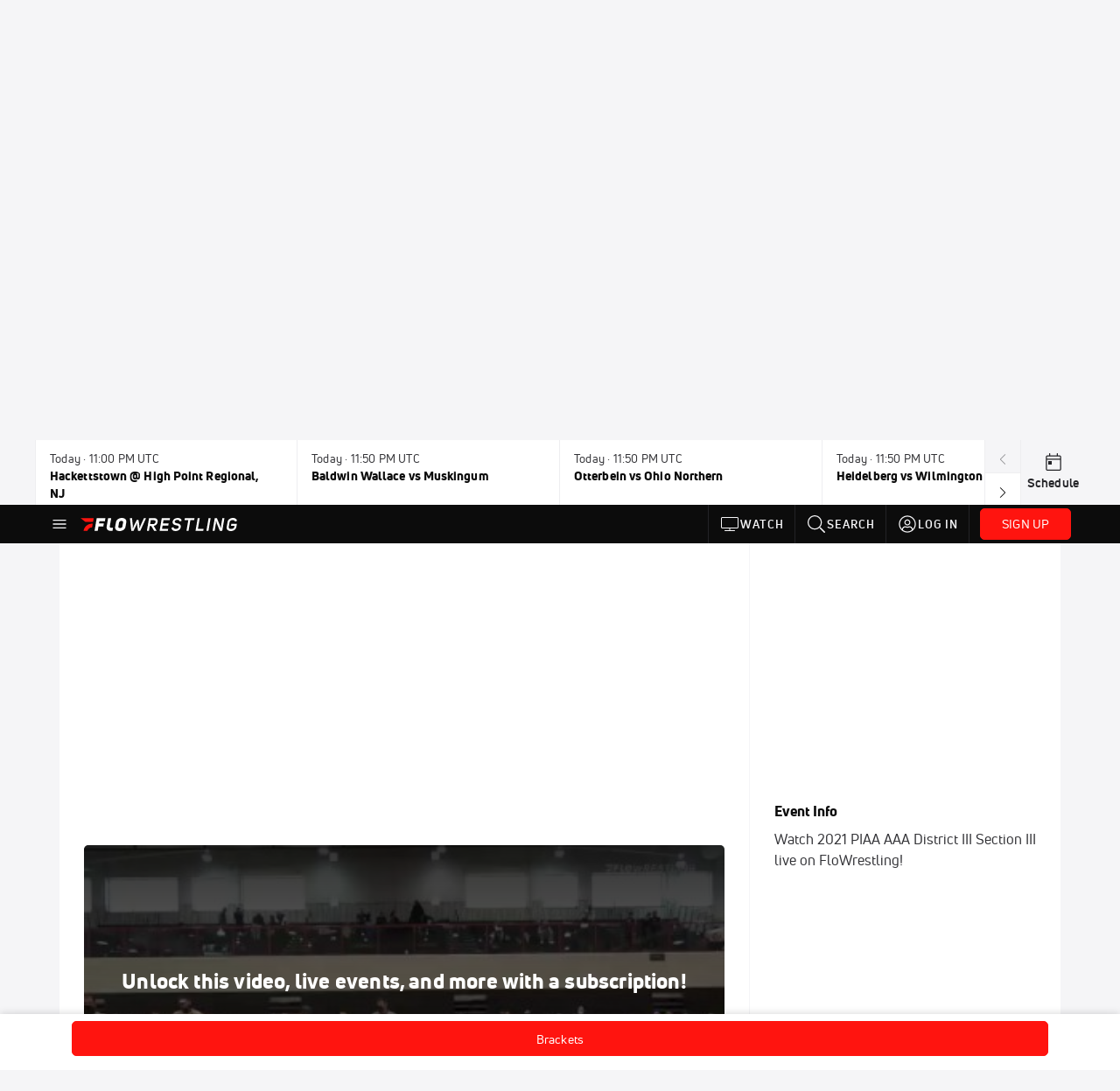

--- FILE ---
content_type: text/html; charset=utf-8
request_url: https://www.flowrestling.org/events/6852860-2021-piaa-se-aa-regional/videos?playing=6904018
body_size: 38152
content:
<!DOCTYPE html><html lang="en"><head>
    <!-- Initialize Impact Tool -->
    <script type="text/javascript">
      (function(a,b,c,d,e,f,g){e['ire_o']=c;e[c]=e[c]||function(){(e[c].a=e[c].a||[]).push(arguments)};f=d.createElement(b);g=d.getElementsByTagName(b)[0];f.async=1;f.src=a;g.parentNode.insertBefore(f,g);})('https://utt.impactcdn.com/A5399711-5f11-4f2e-be8c-01f2bd8b50fd1.js','script','ire',document,window);
    </script>
    <script src="https://cmp.osano.com/AzyWAQS5NWEEWkU9/55c463c7-97ce-4e58-9403-bf5693e6fd09/osano.js?language=en"></script>
    <script src="/osano-flo.js"></script>
    <!-- 1plusX -->
    <script>
      (function(o,n,e,p,l,u,s){o[l]=o[l]||function(){(o[l].q=o[l].q||[]).push(arguments);};
        u=n.createElement(e);u.async=1;u.src=p;s=n.getElementsByTagName(e)[0];s.parentNode.insertBefore(u,s);
      }(window,document,"script","https://cdn.opecloud.com/ope-pdmp.js","ope"));
      ope("pdmp", "init", "b165", "auto");
    </script>
    <!-- end 1plusX -->
    <script>window.grumi = {
      cfg: {
        advs: {
          '4409051465': true,
          '4739813436': true,
          '5007374826': true,
          '4995583385': true
        },
        pbGlobal: 'owpbjs'
      },
      key: '33cea31c-ec69-44af-afb7-3e0656e35da6'
    };</script>
    <script src="//rumcdn.geoedge.be/33cea31c-ec69-44af-afb7-3e0656e35da6/grumi-ip.js" async=""></script>

    <!-- auth -->
    <script src="https://accounts.google.com/gsi/client" async="" defer=""></script>

    <script>
      window.googletag = window.googletag || { cmd: [] }
      googletag.cmd.push(() => {
        googletag.pubads().disableInitialLoad()
        googletag.enableServices()
      })
    </script>

    <!-- LiveConnectTag -->
    <script type="text/javascript" src="//b-code.liadm.com/did-008o.min.js" async="true" charset="utf-8"></script>
    <!-- LiveConnectTag -->

    <!-- OpenWrap LiveRamp ATS LiveIntent -->
    <script type="text/javascript">
      var TREATMENT_RATE = 0.95;
      if (window.liModuleEnabled === undefined) {
          window.liModuleEnabled = Math.random() < TREATMENT_RATE;
          window.liTreatmentRate = TREATMENT_RATE;
      }
      window.PWT = window.PWT || {};
      if (window.PWT.hasOwnProperty('versionDetails') === false) {
          (function waitForEmailHashAndInitPrebidConfig() {
          if (window.PWT && !window.PWT.HookForPrebidSetConfig) {
            window.PWT.HookForPrebidSetConfig = function(_config) {
              var emailHash = localStorage.getItem('userHash');
              if (emailHash) {
                console.log("Email hash received. sending to IH");
                owpbjs && owpbjs.setUserIdentities({
                  pubProvidedEmailHash: {
                    'SHA256': emailHash
                  }
                });
              } else {
                console.log("Email hash not received.");
                setTimeout(waitForEmailHashAndInitPrebidConfig, 100);
              }
                var enriched = false; // Default: No enrichment
                // Check if LiveIntent ID exists in userSync.userIds
                if (_config && _config.userSync && Array.isArray(_config.userSync.userIds)) {
                  enriched = _config.userSync.userIds.some(function(obj) { return obj.name === 'liveIntentId'; });
                }
                // If control group, remove LiveIntent ID
                if (!window.liModuleEnabled) {
                  console.log("Removing LiveIntent from Prebid config");
                  _config.userSync.userIds = _config.userSync.userIds.filter(function(obj) { return obj.name !== 'liveIntentId'; });
                  enriched = false; // Ensure enrichment is false when removing LiveIntent
                } else {
                  console.log("Retaining LiveIntent in Prebid config");
                }
                _setTargeting(enriched);
            }
          }
          })();
      }
      function _setTargeting(enriched) {
        googletag.cmd.push(function () {
          var targeting = window.liModuleEnabled ? "t1" : "t0";
          targeting += enriched ? "-e1" : "-e0";
          googletag.pubads().setTargeting("li-module-enabled", targeting);
        });
      }
    </script>
<!-- initialize pubmatic for ad bidding. Need to know which id to use depending on mobile or desktop-->
    <script type="text/javascript">
      (function() {
        const purl = window.location.href
        const url = 'https://ads.pubmatic.com/AdServer/js/pwt/160547/3819'
        let profileVersionId = ''
        if (purl.indexOf('pwtv=') > 0) {
          const regexp = /pwtv=(.*?)(&|$)/g
          const matches = regexp.exec(purl)
          if (matches.length >= 2 && matches[1].length > 0) {
            profileVersionId = '/' + matches[1]
          }
        }
        const wtads = document.createElement('script')
        wtads.async = true
        wtads.type = 'text/javascript'
        wtads.src = url + profileVersionId + '/pwt.js'
        const node = document.getElementsByTagName('script')[0]
        node.parentNode.insertBefore(wtads, node)
      })();
    </script>
    <script async="" src="https://c.amazon-adsystem.com/aax2/apstag.js"></script>
    <script type="text/javascript">
      !(function(a9, a, p, s, t, A, g) {
        if (a[a9]) return;

        function q(c, r) {
          a[a9]._Q.push([c, r])
        }
        a[a9] = {
          init: function() {
            q("i", arguments)
          },
          fetchBids: function() {
            q("f", arguments)
          },
          setDisplayBids: function() {},
          targetingKeys: function() {
            return []
          },
          deleteId: function() {
            q("di", arguments)
          },
          renewId: function() {
            q("ri", arguments)
          },
          updateId: function() {
            q("ui", arguments)
          },
          _Q: []
        };
      })("apstag", window);

      // initialize apstag and have apstag set bids on the googletag slots when they are returned to the page
      apstag.init({
        pubID: '2e897944-3457-4bd4-87d9-700e22317ff4',
        adServer: 'googletag',
        bidTimeout: 2000
      })
    </script>
    <script async="" src="https://securepubads.g.doubleclick.net/tag/js/gpt.js"></script>
    <script src="https://99bad415-a15a-4792-bd4c-dd79f2848ebb.redfastlabs.com/assets/redfast.js" async=""></script>
    <!-- Mile Dynamic Floor -->
    <script type="text/javascript" src="https://edge.atmtd.com/pub/uUbmlN/afihbs.js" async=""></script>
    <meta charset="utf-8">
    <title>2021 PIAA SE AA Regional - Videos - FloWrestling</title>
    <base href="/">
    <meta name="viewport" content="width=device-width,initial-scale=1,maximum-scale=1,user-scalable=0">
    <link rel="icon" type="image/x-icon" href="favicon.ico">
    <link rel="apple-touch-icon" href="apple-touch-icon.png">
    <link rel="preload" href="/assets/fonts/uni-neue/woff/uni-neue-regular-webfont.woff2" as="font" type="font/woff2" crossorigin="">
    <link rel="preload" href="/assets/fonts/uni-neue/woff/uni-neue-bold-webfont.woff2" as="font" type="font/woff2" crossorigin="">
    <link rel="preload" href="/assets/fonts/uni-neue/woff/uni-neue-heavy-webfont.woff2" as="font" type="font/woff2" crossorigin="">
    <link rel="preconnect" href="https://ads.pubmatic.com">
    <link rel="preconnect" href="https://ad.360yield.com">
    <link rel="preconnect" href="https://m.stripe.com">
    <link rel="preconnect" href="https://pixel.quantserve.com">
    <link rel="preconnect" href="https://tags.srv.stackadapt.com">
    <link rel="preconnect" href="https://ups.analytics.yahoo.com">
    <link rel="preconnect" href="https://3b1738b5f6feaaf2d05339821e682144.safeframe.googlesyndication.com">
    <link rel="preconnect" href="https://tpc.googlesyndication.com">
    <link rel="preconnect" href="https://securepubads.g.doubleclick.net">
    <link rel="preconnect" href="https://www.googletagmanager.com">
    <link rel="preconnect" href="https://edge.quantserve.com">
    <link rel="preconnect" href="https://www.google-analytics.com">
    <link rel="preconnect" href="https://pagead2.googlesyndication.com">
    <link rel="preconnect" href="http://edge.quantserve.com">
    <link rel="preconnect" href="http://pixel.quantserve.com">
    <link rel="preconnect" href="https://edge.atmtd.com">
  <link rel="stylesheet" href="styles.c6a58b5a43ee91f5.css"><meta property="fb:app_id" content="177182988999383"><script data-hash="2794955978" id="2794955978" type="text/javascript">!function(){var analytics=window.analytics=window.analytics||[];if(!analytics.initialize)if(analytics.invoked)window.console&&console.error&&console.error("Segment snippet included twice.");else{analytics.invoked=!0;analytics.methods=["trackSubmit","trackClick","trackLink","trackForm","pageview","identify","reset","group","track","ready","alias","debug","page","once","off","on","addSourceMiddleware","addIntegrationMiddleware","setAnonymousId","addDestinationMiddleware"];analytics.factory=function(e){return function(){var t=Array.prototype.slice.call(arguments);t.unshift(e);analytics.push(t);return analytics}};for(var e=0;e<analytics.methods.length;e++){var key=analytics.methods[e];analytics[key]=analytics.factory(key)}analytics.load=function(key,e){var t=document.createElement("script");t.type="text/javascript";t.async=!0;t.src="https://siop.flosports.tv/siop.js/v1/" + key + "/siop.min.js";var n=document.getElementsByTagName("script")[0];n.parentNode.insertBefore(t,n);analytics._loadOptions=e};analytics._writeKey="PeU3W5lJPrCuFbN0dAbbWjviweF6AKof";analytics._cdn="https://siop.flosports.tv";analytics.SNIPPET_VERSION="5.2.0";analytics.load("PeU3W5lJPrCuFbN0dAbbWjviweF6AKof",{obfuscate:!0});}}();</script><script data-hash="4083818670" id="4083818670" type="text/javascript"></script><script data-hash="1293914241" id="1293914241" type="text/javascript">
      (function(c,l,a,r,i,t,y){
        c[a]=c[a]||function(){(c[a].q=c[a].q||[]).push(arguments)};
        t=l.createElement(r);t.async=1;t.src="https://www.clarity.ms/tag/"+i;
        y=l.getElementsByTagName(r)[0];y.parentNode.insertBefore(t,y);
      })(window,document,"clarity","script","mx4hmf77k0");
    </script><link data-hash="2491289089" id="2491289089" rel="icon" type="image/png" sizes="16x16" href="https://d6fm3yzmawlcs.cloudfront.net/favicons/new-favicon/favicon-16x16.png"><link data-hash="3365311324" id="3365311324" rel="icon" type="image/png" sizes="32x32" href="https://d6fm3yzmawlcs.cloudfront.net/favicons/new-favicon/favicon-32x32.png"><link data-hash="1089242829" id="1089242829" rel="icon" type="image/png" sizes="96x96" href="https://d6fm3yzmawlcs.cloudfront.net/favicons/new-favicon/favicon-96x96.png"><style ng-transition="flo-app">.flex-1{flex:1 0 auto;position:relative}.view-mode{display:-moz-flex;display:flex;flex-direction:column;height:100%}.view-mode.view-mode-minimal{display:block;height:auto}.view-mode.dark-theme{background:#0c0c0c}.view-mode.dark-theme h1,.view-mode.dark-theme h2,.view-mode.dark-theme h3,.view-mode.dark-theme h4,.view-mode.dark-theme h5,.view-mode.dark-theme h6{color:#f5f5f7}@media (max-width: 992px){.content-wrapper{overflow:visible}}.has-event-ticker .stick-to-header{top:138px!important}@media (min-width: 992px){.has-event-ticker .site-navigation-header-container{top:74px!important}}@media (min-width: 992px){.event-ticker-sticky{position:sticky;top:0;z-index:1020}}.monthly-upgrade-banner{z-index:12;position:sticky;bottom:50px}@media (min-width: 576px){.monthly-upgrade-banner{bottom:0}}@media (min-width: 992px){.monthly-upgrade-banner{position:fixed;right:12px;bottom:72px;width:336px}}.site-navigation-header-container{position:sticky;top:0;z-index:1020}
</style><style data-hash="2759949265" id="2759949265" class="ng-tns-c187-0">      .white-color-text { color: #fff !important }      .primary-color-text { color: #FF140F !important }      .primary-color-text:hover, .primary-color-text:focus { color: #FF140F !important; transition: all 250ms }      .primary-color-text-active.active .apply-text-active, .primary-color-text-active.active.apply-text-active,      .nested-primary-color-text-active.active .nested-apply-text-active, .nested-primary-color-text-active.nested-active.apply-text-active{ color: #FF140F !important }      .primary-color-text-hover:hover .apply-text-hover, .primary-color-text-hover:hover.apply-text-hover { color: #FF140F !important }      .hover-text-primary:hover { color: #FF140F!important }      .primary-color-bg { background: #FF140F !important }      input[type="checkbox"].check-target:checked ~ .checkbox-toggle-primary-color-bg { background: #FF140F !important }      input[type="checkbox"].check-target:checked ~ .checkbox-toggle-primary-color-text { color: #FF140F !important }      .primary-color-bg-hover:hover .apply-bg-hover, .primary-color-bg-hover:hover.apply-bg-hover { background: #FF140F !important; transition: all 250ms; }      .primary-color-outline { outline-color: #FF140F !important }      .primary-color-stroke { stroke: #FF140F !important }      a, a.visited { color: #FF140F }      h1:hover > a, h1:focus > a, h2:hover > a, h2:focus > a, h3:hover > a, h3:focus > a, h4:hover > a, h4:focus > a, h5:hover > a, h5:focus > a, h6:hover > a, h6:focus > a, .title:hover > a, .title:focus > a { color: #FF140F }      .flo-footnote span.color-text { color: #FF140F }      .primary-color-svg svg path { fill: #FF140F }      .primary-color-svg-hover svg:hover path { fill: #FF140F }      .primary-color-svg-apply svg .primary-color-apply { fill: #FF140F }      .primary-color-svg-hover-apply svg:hover .primary-color-apply { fill: #FF140F }      .btn-primary, .btn-primary-small, .btn-primary-tiny { background: #FF140F }      .btn-primary:hover, .btn-primary-small:hover, .btn-primary-tiny:hover { background-color: #e6120e }      .btn-secondary, .btn-secondary-small, .btn-secondary-tiny { color: #FF140F }      .btn-secondary a, .btn-secondary-small a, .btn-secondary-tiny a { color: #FF140F }      .btn-secondary:hover, .btn-secondary-small:hover, .btn-secondary-tiny:hover { color: #e6120e }      .primary-color-radio:hover input ~ .primary-overlay,      .primary-color-radio input:focus ~ .primary-overlay,      .primary-color-radio input:checked ~ .primary-overlay { border: 1px solid #FF140F }      .primary-color-radio .primary-overlay:after { background: #FF140F }      input.primary-color-toggle:checked + .primary-color-apply { background: #FF140F }       </style><style ng-transition="flo-app">[_nghost-sc155]   .debug-menu[_ngcontent-sc155]{position:fixed;bottom:25px;right:25px;z-index:1060;display:flex;flex-direction:column;background-color:#0000004d}[_nghost-sc155]   .view-as-banner[_ngcontent-sc155]{position:fixed;top:0;left:0;right:0;background:#ff140f;color:#fff;z-index:1061;padding:8px 15px;text-align:center;box-shadow:0 2px 10px #0000004d;transition:transform .3s ease}[_nghost-sc155]   .view-as-banner.collapsed[_ngcontent-sc155]{transform:translateY(calc(-100% + 7px))}[_nghost-sc155]   .view-as-banner[_ngcontent-sc155]   .view-as-banner-content[_ngcontent-sc155]{font-size:13px;font-weight:500;display:flex;align-items:center;justify-content:center;gap:15px;flex-wrap:wrap}@media (max-width: 768px){[_nghost-sc155]   .view-as-banner[_ngcontent-sc155]   .view-as-banner-content[_ngcontent-sc155]{flex-direction:column;gap:8px}}[_nghost-sc155]   .view-as-banner[_ngcontent-sc155]   .view-as-title[_ngcontent-sc155]{font-size:14px}[_nghost-sc155]   .view-as-banner[_ngcontent-sc155]   .view-as-details[_ngcontent-sc155]{display:flex;align-items:center;gap:8px}[_nghost-sc155]   .view-as-banner[_ngcontent-sc155]   .view-as-details[_ngcontent-sc155]   .text-muted[_ngcontent-sc155]{opacity:.8;font-size:12px;color:#ffffffe6}@media (max-width: 768px){[_nghost-sc155]   .view-as-banner[_ngcontent-sc155]   .view-as-details[_ngcontent-sc155]{flex-direction:column;gap:2px;text-align:center}}[_nghost-sc155]   .view-as-banner[_ngcontent-sc155]   button[_ngcontent-sc155]:not(.collapse-button){padding:3px 12px;border:1px solid rgba(255,255,255,.6);background:rgba(255,255,255,.2);color:#fff;border-radius:4px;cursor:pointer;font-size:12px;white-space:nowrap;-webkit-backdrop-filter:blur(10px);backdrop-filter:blur(10px)}[_nghost-sc155]   .view-as-banner[_ngcontent-sc155]   button[_ngcontent-sc155]:not(.collapse-button):hover{background:rgba(255,255,255,.3);border-color:#fffc}[_nghost-sc155]   .view-as-banner[_ngcontent-sc155]   .collapse-button[_ngcontent-sc155]{position:absolute;left:15px;bottom:-28px;background:#ff140f;border:none;color:#fff;width:50px;height:28px;border-radius:0 0 8px 8px;cursor:pointer;display:flex;align-items:center;justify-content:center}@keyframes pulse{0%,to{opacity:1}50%{opacity:.85}}</style><style ng-transition="flo-app">[_nghost-sc153]   .view-as-widget[_ngcontent-sc153]{padding:20px;background:#fff}[_nghost-sc153]   .view-as-widget[_ngcontent-sc153]   h2[_ngcontent-sc153]{color:#ff140f;font-size:1.5rem;margin-bottom:0}[_nghost-sc153]   .view-as-widget[_ngcontent-sc153]   .warning-content[_ngcontent-sc153]   .alert-warning[_ngcontent-sc153]{border-left:4px solid #ffc107;background-color:#fff3cd;border-color:#ffc107;color:#664d03}[_nghost-sc153]   .view-as-widget[_ngcontent-sc153]   .warning-content[_ngcontent-sc153]   .warning-list[_ngcontent-sc153]{margin:1rem 0;padding-left:1.5rem}[_nghost-sc153]   .view-as-widget[_ngcontent-sc153]   .warning-content[_ngcontent-sc153]   .warning-list[_ngcontent-sc153]   li[_ngcontent-sc153]{margin-bottom:.5rem;color:#6f6f73}[_nghost-sc153]   .view-as-widget[_ngcontent-sc153]   .warning-content[_ngcontent-sc153]   p[_ngcontent-sc153]{color:#0c0c0c;font-size:1.1rem}[_nghost-sc153]   .view-as-widget[_ngcontent-sc153]   .btn[_ngcontent-sc153]{min-width:120px}[_nghost-sc153]   .view-as-widget[_ngcontent-sc153]   .current-view-as[_ngcontent-sc153]   .alert-info[_ngcontent-sc153]{background-color:#f5f5f7;border-color:#eeeef0;color:#323236}</style><style ng-transition="flo-app">[_nghost-sc154]   .cache-clear-widget[_ngcontent-sc154]{padding:20px;background:#fff}[_nghost-sc154]   .cache-clear-widget[_ngcontent-sc154]   h2[_ngcontent-sc154]{color:#ff140f;font-size:1.5rem;margin-bottom:0}[_nghost-sc154]   .cache-clear-widget[_ngcontent-sc154]   .confirmation-content[_ngcontent-sc154]   .alert-warning[_ngcontent-sc154]{border-left:4px solid #ffc107;background-color:#fff3cd;border-color:#ffc107;color:#664d03;margin-bottom:1rem}[_nghost-sc154]   .cache-clear-widget[_ngcontent-sc154]   .result-content[_ngcontent-sc154]   .alert-success[_ngcontent-sc154]{border-left:4px solid #28a745;background-color:#d4edda;border-color:#c3e6cb;color:#155724}[_nghost-sc154]   .cache-clear-widget[_ngcontent-sc154]   .result-content[_ngcontent-sc154]   .alert-danger[_ngcontent-sc154]{border-left:4px solid #dc3545;background-color:#f8d7da;border-color:#f5c6cb;color:#721c24}[_nghost-sc154]   .cache-clear-widget[_ngcontent-sc154]   .key-list[_ngcontent-sc154], [_nghost-sc154]   .cache-clear-widget[_ngcontent-sc154]   .non-existent-keys-list[_ngcontent-sc154]{max-height:200px;overflow-y:auto;margin:0;padding:1rem 1rem 1rem 2rem;background-color:#f8f9fa;border-radius:4px}[_nghost-sc154]   .cache-clear-widget[_ngcontent-sc154]   .key-list[_ngcontent-sc154]   li[_ngcontent-sc154], [_nghost-sc154]   .cache-clear-widget[_ngcontent-sc154]   .non-existent-keys-list[_ngcontent-sc154]   li[_ngcontent-sc154]{margin-bottom:.5rem;word-break:break-all;font-family:monospace;font-size:.875rem;color:#6f6f73}[_nghost-sc154]   .cache-clear-widget[_ngcontent-sc154]   .btn[_ngcontent-sc154]{min-width:120px}</style><style ng-transition="flo-app">[_nghost-sc151]{position:fixed;top:0;left:0;height:100%;width:100%;pointer-events:none;z-index:1060}[_nghost-sc151]   .overlay-backdrop[_ngcontent-sc151]{background:rgba(0,0,0,.6);inset:0;position:absolute;pointer-events:auto;opacity:0}[_nghost-sc151]   .overlay-wrapper[_ngcontent-sc151]{display:-moz-flex;display:flex;justify-content:center;align-items:center;position:absolute;pointer-events:none;top:0;left:0;height:100%;width:100%}[_nghost-sc151]   .overlay-wrapper[_ngcontent-sc151]   .dialog-container[_ngcontent-sc151]{background:white;box-shadow:0 0 8px #00000026;border-radius:5px;max-width:92%;max-height:calc(100% - 40px);overflow-y:auto;pointer-events:auto}[_nghost-sc151]   .overlay-wrapper[_ngcontent-sc151]   .dialog-container[_ngcontent-sc151]   span.close-icon[_ngcontent-sc151]{display:-moz-flex;display:flex;justify-content:flex-end;margin:10px 10px 0 0;height:20px;width:100%;cursor:pointer}[_nghost-sc151]   .overlay-wrapper[_ngcontent-sc151]   .dialog-container[_ngcontent-sc151]   span.close-icon[_ngcontent-sc151]   .icon[_ngcontent-sc151]{width:30px;height:15px}[_nghost-sc151]   .active[_ngcontent-sc151]{opacity:1}.close-icon[_ngcontent-sc151]{fill:#6f6f73}</style><style ng-transition="flo-app">.fly-out-menu[_ngcontent-sc182]{height:100vh;height:100dvh;width:100vw;z-index:1060;position:fixed;top:0;left:0;transition:transform .35s}@media (min-width: 768px){.fly-out-menu[_ngcontent-sc182]{width:390px}}.fly-out-menu.show[_ngcontent-sc182]{transform:translate(0)}.fly-out-menu.hide[_ngcontent-sc182]{transform:translate(-100%)}.fly-out-menu[_ngcontent-sc182]   .account-menu[_ngcontent-sc182]{right:0;left:auto}.fly-out-backdrop[_ngcontent-sc182]{position:fixed;top:0;left:0;z-index:1040;transition:opacity .35s}.fly-out-backdrop.show[_ngcontent-sc182]{opacity:75%}.fly-out-backdrop.hide[_ngcontent-sc182]{opacity:0;pointer-events:none}.header[_ngcontent-sc182]{min-height:44px}.header[_ngcontent-sc182]   flo-svg-icon[_ngcontent-sc182]{cursor:pointer}</style><style ng-transition="flo-app">[_nghost-sc156]{z-index:2}@media (max-width: 768px){[_nghost-sc156]{z-index:0}}[_nghost-sc156]   footer[_ngcontent-sc156]{background:#232327;color:#939396;font-family:Uni-Neue-Regular,Open Sans,Helvetica Neue,Helvetica,Arial,sans-serif;padding:20px}[_nghost-sc156]   footer[_ngcontent-sc156]   .container[_ngcontent-sc156]{background:#232327}[_nghost-sc156]   footer[_ngcontent-sc156]   a[_ngcontent-sc156]{color:inherit;line-height:21px}@media (min-width: 992px){[_nghost-sc156]   footer[_ngcontent-sc156]{padding:28px}}[_nghost-sc156]   footer[_ngcontent-sc156]   .footer-links[_ngcontent-sc156]{-moz-column-gap:2rem;column-gap:2rem;row-gap:.5rem}</style><style ng-transition="flo-app">[_nghost-sc242]{width:inherit}.detector[_ngcontent-sc242]{width:1px}</style><style ng-transition="flo-app">.avatar-skeleton[_ngcontent-sc158]{min-width:56px;width:56px;height:56px}@media (min-width: 768px){.avatar-skeleton[_ngcontent-sc158]{width:100px;height:100px}}button.btn.skeleton[_ngcontent-sc158]{min-width:45px;width:45px;height:45px}@media (min-width: 768px){button.btn.skeleton[_ngcontent-sc158]{width:100px}}</style><style ng-transition="flo-app">.event-ticker[_ngcontent-sc176]{padding-top:0;z-index:1;-webkit-user-select:none;-moz-user-select:none;user-select:none;height:74px}.event-ticker-wrapper[_ngcontent-sc176]{min-width:244px;margin:0 auto}@media (min-width: 992px){.event-ticker-wrapper[_ngcontent-sc176]{max-width:992px}}@media (min-width: 1200px){.event-ticker-wrapper[_ngcontent-sc176]{max-width:1200px}}@media (min-width: 1284px){.event-ticker-wrapper[_ngcontent-sc176]{max-width:1284px}}.nav-icons-wrapper[_ngcontent-sc176]   a[_ngcontent-sc176]{color:#0c0c0c}.nav-icons-wrapper[_ngcontent-sc176]   .nav-disabled[_ngcontent-sc176]{color:#939396;background-color:#f5f5f7;cursor:default}.favorites-star[_ngcontent-sc176]{width:20px}.favorites-star[_ngcontent-sc176]   flo-svg-icon[_ngcontent-sc176]{transform:translateY(2px)}.h6[_ngcontent-sc176]{margin-top:2px}.title-max-width[_ngcontent-sc176]{max-width:244px}.schedule-link[_ngcontent-sc176]{border-right:none;width:74px}.subtitle1[_ngcontent-sc176]{color:#0c0c0c}</style><style ng-transition="flo-app">swiper{display:block}
</style><style ng-transition="flo-app">.link-button[_ngcontent-sc175]{all:unset;cursor:pointer;padding:12px;transition:all .25s;display:flex}.secondary-icon-container[_ngcontent-sc175]{display:flex;flex-grow:1;justify-content:flex-end}flo-svg-icon[_ngcontent-sc175]{display:flex;justify-content:center;align-items:center;font-size:24px}.badge-text[_ngcontent-sc175]{text-transform:uppercase;font-weight:800}.navBadgeNew[_ngcontent-sc175]{margin-left:8px;background:#DAE2FD;border-radius:4px;padding:0 4px;font-family:Uni-Neue-Heavy,sans-serif;color:#0028a8;font-size:10px;letter-spacing:1px;text-align:center;display:flex;justify-content:center;align-items:center}.btn-full-width[_nghost-sc175]   button.link-button[_ngcontent-sc175], .btn-full-width   [_nghost-sc175]   button.link-button[_ngcontent-sc175]{width:100%}.primary-nav-container[_nghost-sc175]   a.button-secondary-sm[_ngcontent-sc175]   button.link-button[_ngcontent-sc175], .primary-nav-container   [_nghost-sc175]   a.button-secondary-sm[_ngcontent-sc175]   button.link-button[_ngcontent-sc175]{padding:7px 8px;align-items:center}.my-favorites-page   .header-container[_nghost-sc175]   button.link-button[_ngcontent-sc175], .my-favorites-page   .header-container   [_nghost-sc175]   button.link-button[_ngcontent-sc175]{display:flex;flex-direction:row;align-items:center;justify-content:center}@media (min-width: 768px){.my-favorites-page   .header-container[_nghost-sc175]   button.link-button[_ngcontent-sc175]   flo-svg-icon[_ngcontent-sc175], .my-favorites-page   .header-container   [_nghost-sc175]   button.link-button[_ngcontent-sc175]   flo-svg-icon[_ngcontent-sc175]{margin-right:8px}}@media (min-width: 768px){.my-favorites-page   .header-container[_nghost-sc175]   button.link-button[_ngcontent-sc175], .my-favorites-page   .header-container   [_nghost-sc175]   button.link-button[_ngcontent-sc175]{justify-content:flex-start}}</style><style ng-transition="flo-app">a.cta-primary[_ngcontent-sc175]   button.link-button[_ngcontent-sc175]{display:flex;justify-content:center;align-items:center;white-space:nowrap;-moz-column-gap:10px;column-gap:10px}a.cta-primary[_ngcontent-sc175]   button.link-button[_ngcontent-sc175]   flo-svg-icon.icon-star-outlined[_ngcontent-sc175]{width:20px;font-size:20px}.responsive-button-icon[_nghost-sc175]   button.link-button[_ngcontent-sc175], .responsive-button-icon   [_nghost-sc175]   button.link-button[_ngcontent-sc175]{min-width:auto;height:36px;width:36px;padding:0}.responsive-button-icon[_nghost-sc175]   button.link-button[_ngcontent-sc175]   .link-text[_ngcontent-sc175], .responsive-button-icon   [_nghost-sc175]   button.link-button[_ngcontent-sc175]   .link-text[_ngcontent-sc175]{display:none}@media (min-width: 768px){.responsive-button-icon[_nghost-sc175]   button.link-button[_ngcontent-sc175], .responsive-button-icon   [_nghost-sc175]   button.link-button[_ngcontent-sc175]{width:auto;height:40px;padding:0 24px}.responsive-button-icon[_nghost-sc175]   button.link-button[_ngcontent-sc175]   .link-text[_ngcontent-sc175], .responsive-button-icon   [_nghost-sc175]   button.link-button[_ngcontent-sc175]   .link-text[_ngcontent-sc175]{display:flex}}</style><style ng-transition="flo-app">a.cta-tertiary[_ngcontent-sc175]   button.link-button[_ngcontent-sc175]{display:flex;justify-content:center;align-items:center;white-space:nowrap;-moz-column-gap:10px;column-gap:10px}</style><style ng-transition="flo-app">a.navigation-primary[_ngcontent-sc175]   button.link-button[_ngcontent-sc175]{color:#939396;font-family:Uni-Neue-Bold,Open Sans,Helvetica Neue,Helvetica,Arial,sans-serif;font-size:13px;text-transform:uppercase;line-height:20px;background-color:transparent;position:relative;letter-spacing:1px}a.navigation-primary[_ngcontent-sc175]   button.link-button[_ngcontent-sc175]:focus-visible{background-color:#535357;color:#fff}a.navigation-primary[_ngcontent-sc175]   button.link-button[_ngcontent-sc175]:hover, a.navigation-primary[_ngcontent-sc175]   button.link-button.selected[_ngcontent-sc175]{color:#f5f5f7}a.navigation-primary[_ngcontent-sc175]   button.link-button.selected[_ngcontent-sc175]:before{content:"";position:absolute;bottom:0;border-left:9px solid transparent;border-right:9px solid transparent;border-bottom:8px solid #ffffff;left:50%;transform:translate(-50%)}</style><style ng-transition="flo-app">a.navigation-primary-aux[_ngcontent-sc175]{justify-content:center;align-items:center;height:44px}a.navigation-primary-aux[_ngcontent-sc175]   button.link-button[_ngcontent-sc175]{display:flex;flex-direction:column;justify-content:center;align-items:center;gap:2px;font-size:11px;padding:0;height:100%;color:#f5f5f7;font-family:Uni-Neue-Bold,Open Sans,Helvetica Neue,Helvetica,Arial,sans-serif;text-transform:uppercase;letter-spacing:1px;line-height:20px;position:relative;background-color:transparent}a.navigation-primary-aux[_ngcontent-sc175]   button.link-button[_ngcontent-sc175]:focus-visible{background-color:#535357}a.navigation-primary-aux[_ngcontent-sc175]   flo-svg-icon[_ngcontent-sc175]{font-size:18px}@media (min-width: 992px){a.navigation-primary-aux[_ngcontent-sc175]   button.link-button[_ngcontent-sc175]{flex-direction:row;gap:12px;padding:0 12px;font-size:13px}a.navigation-primary-aux[_ngcontent-sc175]   button.link-button[_ngcontent-sc175]:hover{background-color:#323236}a.navigation-primary-aux[_ngcontent-sc175]   button.link-button.selected[_ngcontent-sc175]:before{content:"";position:absolute;bottom:0;border-left:9px solid transparent;border-right:9px solid transparent;border-bottom:8px solid #ffffff;left:50%;transform:translate(-50%)}a.navigation-primary-aux[_ngcontent-sc175]   flo-svg-icon[_ngcontent-sc175]{font-size:24px}}.flyout-header-button[_nghost-sc175]   a.navigation-primary-aux[_ngcontent-sc175]   button.link-button[_ngcontent-sc175], .flyout-header-button   [_nghost-sc175]   a.navigation-primary-aux[_ngcontent-sc175]   button.link-button[_ngcontent-sc175]{display:flex;flex-direction:row;gap:12px;font-size:13px}.flyout-header-button[_nghost-sc175]   a.navigation-primary-aux[_ngcontent-sc175]   flo-svg-icon[_ngcontent-sc175], .flyout-header-button   [_nghost-sc175]   a.navigation-primary-aux[_ngcontent-sc175]   flo-svg-icon[_ngcontent-sc175]{font-size:24px}</style><style ng-transition="flo-app">a.navigation-sub[_ngcontent-sc175]   button.link-button[_ngcontent-sc175]{color:#535357;font-family:Uni-Neue-Regular,Open Sans,Helvetica Neue,Helvetica,Arial,sans-serif;font-size:14px;text-transform:capitalize;line-height:20px;background-color:transparent;letter-spacing:.1px;border-bottom:2px solid transparent;height:44px;box-sizing:border-box}a.navigation-sub[_ngcontent-sc175]   button.link-button[_ngcontent-sc175]:focus-visible{background-color:#eeeef0}a.navigation-sub[_ngcontent-sc175]   button.link-button[_ngcontent-sc175]:hover{color:#0c0c0c}a.navigation-sub[_ngcontent-sc175]   button.link-button.selected[_ngcontent-sc175]{color:#0c0c0c;border-bottom:2px solid #ff140f}</style><style ng-transition="flo-app">a.icon[_ngcontent-sc175]   button.link-button[_ngcontent-sc175]{display:flex;justify-content:center;align-items:center;color:#f5f5f7;height:24px;width:24px;padding:0}a.icon[_ngcontent-sc175]   button.link-button[_ngcontent-sc175]:focus-visible{background-color:#535357}</style><style ng-transition="flo-app">a.icon-text-cell[_ngcontent-sc175]   button.link-button[_ngcontent-sc175]{vertical-align:center;display:flex;gap:.5rem;color:#232327;height:24px;width:100%;font-size:14px;font-weight:500;line-height:24px;padding:10px 8px 10px 12px;letter-spacing:.1px}.flyout-top-link[_nghost-sc175]   a.icon-text-cell[_ngcontent-sc175]   button.link-button[_ngcontent-sc175], .flyout-top-link   [_nghost-sc175]   a.icon-text-cell[_ngcontent-sc175]   button.link-button[_ngcontent-sc175]{color:#fff}.flyout-nav-item[_nghost-sc175]   a.icon-text-cell[_ngcontent-sc175]   .link-text[_ngcontent-sc175], .flyout-nav-item   [_nghost-sc175]   a.icon-text-cell[_ngcontent-sc175]   .link-text[_ngcontent-sc175]{transition:all .2s}.flyout-nav-item[_nghost-sc175]   a.icon-text-cell[_ngcontent-sc175]:hover   .link-text[_ngcontent-sc175], .flyout-nav-item   [_nghost-sc175]   a.icon-text-cell[_ngcontent-sc175]:hover   .link-text[_ngcontent-sc175]{color:#ff140f}.event-ticker[_nghost-sc175]   a.icon-text-cell[_ngcontent-sc175]   button.link-button[_ngcontent-sc175], .event-ticker   [_nghost-sc175]   a.icon-text-cell[_ngcontent-sc175]   button.link-button[_ngcontent-sc175]{flex-direction:column;justify-content:center;align-items:center;letter-spacing:.1px;gap:2px;font-size:14px;padding:0;width:100%;height:100%}</style><style ng-transition="flo-app">a.dropdown-item[_ngcontent-sc175]   button.link-button[_ngcontent-sc175]{padding:0}</style><style ng-transition="flo-app">a.button-tag[_ngcontent-sc175]{color:#6f6f73;background:#f5f5f7;border-radius:.3125rem;font-size:.8125rem;line-height:1.25rem;letter-spacing:.012rem;padding:.295rem .5rem}a.button-tag[_ngcontent-sc175]   button[_ngcontent-sc175]{padding:0}a.button-tag[_ngcontent-sc175]   button[_ngcontent-sc175]   .link-text[_ngcontent-sc175]:hover{text-decoration:underline}</style><style ng-transition="flo-app">a.open[_ngcontent-sc175]{color:#6f6f73;font-size:.8125rem;line-height:1.25rem;letter-spacing:.012rem}a.open[_ngcontent-sc175]   button.link-button[_ngcontent-sc175]{padding:0}a.open[_ngcontent-sc175]:hover{color:#6f6f73;text-decoration:underline}</style><style ng-transition="flo-app">a.tab[_ngcontent-sc175]   button.link-button[_ngcontent-sc175]{font-size:.9375rem;transition:all .25s;align-items:center;display:inline-flex;min-height:3.4375rem;justify-content:center;padding:0 1.25rem;color:#6f6f73}a.tab[_ngcontent-sc175]   button.link-button.selected[_ngcontent-sc175]{border-bottom:.0625rem solid #ff140f;color:#ff140f}a.tab[_ngcontent-sc175]   button.link-button[_ngcontent-sc175]:hover{color:#ff140f}.choose-favorites-page[_nghost-sc175]   a.tab[_ngcontent-sc175]   button.link-button[_ngcontent-sc175], .choose-favorites-page   [_nghost-sc175]   a.tab[_ngcontent-sc175]   button.link-button[_ngcontent-sc175]{min-height:2.75rem}.choose-favorites-page[_nghost-sc175]   a.tab[_ngcontent-sc175]   button.link-button.selected[_ngcontent-sc175], .choose-favorites-page   [_nghost-sc175]   a.tab[_ngcontent-sc175]   button.link-button.selected[_ngcontent-sc175]{border-bottom:2px solid #ff140f;color:#323236}</style><style ng-transition="flo-app">.event-status-container[_ngcontent-sc172]{max-height:1.3125rem}</style><style ng-transition="flo-app">.primary-nav-container[_ngcontent-sc185]{max-height:101px}@media (min-width: 992px){.primary-nav-container[_ngcontent-sc185]{max-height:44px}}.primary-nav-container[_ngcontent-sc185]   .primary-nav-mobile-links[_ngcontent-sc185]{--shadow-size: .75em;--transparent: rgba(255, 255, 255, 0);background:linear-gradient(to right,#0c0c0c,#0c0c0c,var(--transparent) calc(var(--shadow-size) * 2)),linear-gradient(to right,rgba(255,255,255,.33),var(--transparent)),linear-gradient(to left,#0c0c0c,#0c0c0c,var(--transparent) calc(var(--shadow-size) * 2)),linear-gradient(to left,rgba(255,255,255,.33),var(--transparent)) 100%;background-color:#0c0c0c;background-repeat:no-repeat;background-attachment:local,scroll,local,scroll;background-size:100% 100%,var(--shadow-size) 100%,100% 100%,var(--shadow-size) 100%;-ms-overflow-style:none;scrollbar-width:none}.primary-nav-container[_ngcontent-sc185]   .primary-nav-mobile-links[_ngcontent-sc185]::-webkit-scrollbar{display:none}.primary-nav[_ngcontent-sc185]{height:56px}@media (min-width: 992px){.primary-nav[_ngcontent-sc185]   .aux-links-desktop[_ngcontent-sc185]{border-left:1px solid #232327}.primary-nav[_ngcontent-sc185]   .aux-links-desktop[_ngcontent-sc185]:last-child{border-right:1px solid #232327}}@media (min-width: 992px){.primary-nav[_ngcontent-sc185]{margin:auto;max-width:992px}}@media (min-width: 1200px){.primary-nav[_ngcontent-sc185]{margin:auto;max-width:1200px}}@media (min-width: 1284px){.primary-nav[_ngcontent-sc185]{margin:auto;max-width:1284px}}@media (min-width: 992px){.primary-nav[_ngcontent-sc185]{max-height:44px}}.primary-nav[_ngcontent-sc185]   .primary-logo[_ngcontent-sc185]:focus-visible{outline:none;background-color:#535357}.has-sub-promo-banner[_nghost-sc185]   .mobile-primary-nav-subscribe-button[_ngcontent-sc185], .has-sub-promo-banner   [_nghost-sc185]   .mobile-primary-nav-subscribe-button[_ngcontent-sc185]{display:none}@media (min-width: 768px){.has-sub-promo-banner[_nghost-sc185]   .mobile-primary-nav-subscribe-button[_ngcontent-sc185], .has-sub-promo-banner   [_nghost-sc185]   .mobile-primary-nav-subscribe-button[_ngcontent-sc185]{display:block}}.icon-ellipsis-dropdown[_ngcontent-sc185]{height:44px;transition:all .25s;margin:auto;padding:0 1rem}.icon-ellipsis-dropdown[_ngcontent-sc185]:focus{background-color:#535357;color:#fff;outline:none}.icon-ellipsis-dropdown[_ngcontent-sc185]   flo-svg-icon[_ngcontent-sc185]:hover{color:#f5f5f7}</style><meta name="description" content="Watch videos for the 2021 PIAA SE AA Regional wrestling event on FloWrestling.org. Join now!" data-page-meta-service-tag="true"><link id="canonical" rel="canonical" href="https://www.flowrestling.org/events/6852860-2021-piaa-se-aa-regional" data-page-meta-service-tag="true"><meta property="og:title" content="2021 PIAA SE AA Regional - Videos - FloWrestling" data-page-meta-service-tag="true"><meta property="og:description" content="Watch videos for the 2021 PIAA SE AA Regional wrestling event on FloWrestling.org. Join now!" data-page-meta-service-tag="true"><meta property="og:url" content="https://www.flowrestling.org/events/6852860-2021-piaa-se-aa-regional" data-page-meta-service-tag="true"><meta property="og:image" content="https://d2779tscntxxsw.cloudfront.net/6030203e08525.png" data-page-meta-service-tag="true"><script id="structuredSchema" type="application/ld+json" innertext="{&quot;@context&quot;:&quot;https://schema.org/&quot;,&quot;@type&quot;:&quot;BroadcastEvent&quot;,&quot;name&quot;:&quot;2021 PIAA SE AA Regional&quot;,&quot;isLiveBroadcast&quot;:true,&quot;videoFormat&quot;:&quot;HD&quot;,&quot;startDate&quot;:&quot;2021-02-27T14:00:00+0000&quot;,&quot;endDate&quot;:&quot;2021-02-28T04:59:59+0000&quot;,&quot;description&quot;:&quot;<p>Watch 2021 PIAA AAA District III Section III live on FloWrestling!</p>&quot;,&quot;image&quot;:&quot;https://d2779tscntxxsw.cloudfront.net/6030203e08525.png&quot;,&quot;liveBroadcastUrl&quot;:&quot;https://www.flowrestling.org/live/24897&quot;,&quot;url&quot;:&quot;https://www.flowrestling.org/events/6852860-2021-piaa-se-aa-regional&quot;,&quot;location&quot;:{&quot;@type&quot;:&quot;Place&quot;,&quot;name&quot;:&quot;Central Dauphin East High School&quot;,&quot;address&quot;:{&quot;@type&quot;:&quot;PostalAddress&quot;,&quot;streetAddress&quot;:&quot;&quot;,&quot;addressLocality&quot;:&quot;Harrisburg&quot;,&quot;addressRegion&quot;:&quot;PA&quot;,&quot;postalCode&quot;:&quot;17109&quot;,&quot;addressCountry&quot;:&quot;US&quot;}},&quot;broadcastOfEvent&quot;:{&quot;@type&quot;:&quot;SportsEvent&quot;,&quot;name&quot;:&quot;2021 PIAA SE AA Regional&quot;,&quot;startDate&quot;:&quot;2021-02-27T14:00:00+0000&quot;,&quot;endDate&quot;:&quot;2021-02-28T04:59:59+0000&quot;,&quot;description&quot;:&quot;<p>Watch 2021 PIAA AAA District III Section III live on FloWrestling!</p>&quot;,&quot;image&quot;:&quot;https://d2779tscntxxsw.cloudfront.net/6030203e08525.png&quot;,&quot;location&quot;:{&quot;@type&quot;:&quot;Place&quot;,&quot;name&quot;:&quot;Central Dauphin East High School&quot;,&quot;address&quot;:{&quot;@type&quot;:&quot;PostalAddress&quot;,&quot;streetAddress&quot;:&quot;&quot;,&quot;addressLocality&quot;:&quot;Harrisburg&quot;,&quot;addressRegion&quot;:&quot;PA&quot;,&quot;postalCode&quot;:&quot;17109&quot;,&quot;addressCountry&quot;:&quot;US&quot;}},&quot;competitor&quot;:[],&quot;organizer&quot;:{&quot;@type&quot;:&quot;Organization&quot;,&quot;name&quot;:&quot;FloWrestling&quot;,&quot;url&quot;:&quot;https://www.flowrestling.org&quot;,&quot;logo&quot;:{&quot;@type&quot;:&quot;ImageObject&quot;,&quot;url&quot;:&quot;https://d6fm3yzmawlcs.cloudfront.net/logos/flowrestling-right.png&quot;}}},&quot;organizer&quot;:{&quot;@type&quot;:&quot;Organization&quot;,&quot;name&quot;:&quot;FloWrestling&quot;,&quot;url&quot;:&quot;https://www.flowrestling.org&quot;,&quot;logo&quot;:{&quot;@type&quot;:&quot;ImageObject&quot;,&quot;url&quot;:&quot;https://d6fm3yzmawlcs.cloudfront.net/logos/flowrestling-right.png&quot;}}}">{"@context":"https://schema.org/","@type":"BroadcastEvent","name":"2021 PIAA SE AA Regional","isLiveBroadcast":true,"videoFormat":"HD","startDate":"2021-02-27T14:00:00+0000","endDate":"2021-02-28T04:59:59+0000","description":"<p>Watch 2021 PIAA AAA District III Section III live on FloWrestling!</p>","image":"https://d2779tscntxxsw.cloudfront.net/6030203e08525.png","liveBroadcastUrl":"https://www.flowrestling.org/live/24897","url":"https://www.flowrestling.org/events/6852860-2021-piaa-se-aa-regional","location":{"@type":"Place","name":"Central Dauphin East High School","address":{"@type":"PostalAddress","streetAddress":"","addressLocality":"Harrisburg","addressRegion":"PA","postalCode":"17109","addressCountry":"US"}},"broadcastOfEvent":{"@type":"SportsEvent","name":"2021 PIAA SE AA Regional","startDate":"2021-02-27T14:00:00+0000","endDate":"2021-02-28T04:59:59+0000","description":"<p>Watch 2021 PIAA AAA District III Section III live on FloWrestling!</p>","image":"https://d2779tscntxxsw.cloudfront.net/6030203e08525.png","location":{"@type":"Place","name":"Central Dauphin East High School","address":{"@type":"PostalAddress","streetAddress":"","addressLocality":"Harrisburg","addressRegion":"PA","postalCode":"17109","addressCountry":"US"}},"competitor":[],"organizer":{"@type":"Organization","name":"FloWrestling","url":"https://www.flowrestling.org","logo":{"@type":"ImageObject","url":"https://d6fm3yzmawlcs.cloudfront.net/logos/flowrestling-right.png"}}},"organizer":{"@type":"Organization","name":"FloWrestling","url":"https://www.flowrestling.org","logo":{"@type":"ImageObject","url":"https://d6fm3yzmawlcs.cloudfront.net/logos/flowrestling-right.png"}}}</script><style ng-transition="flo-app">.header-container[_ngcontent-sc246]{min-height:56px}.header-container[_ngcontent-sc246]   .header-logo[_ngcontent-sc246]{width:56px;height:56px;overflow:hidden}.header-container[_ngcontent-sc246]   .ignite[_ngcontent-sc246]{color:#ff140f}.header-container[_ngcontent-sc246]   .header-summary[_ngcontent-sc246]{font-size:14px;z-index:1}.header-container[_ngcontent-sc246]   .header-summary[_ngcontent-sc246]   a[_ngcontent-sc246]{font-size:14px}@media (min-width: 992px){.header-container[_ngcontent-sc246]{min-height:100px}.header-container[_ngcontent-sc246]   .header-logo[_ngcontent-sc246]{width:100px;height:100px}}.my-favorites-page[_nghost-sc246]   .header-title[_ngcontent-sc246], .my-favorites-page   [_nghost-sc246]   .header-title[_ngcontent-sc246]{font-size:16px}</style><style ng-transition="flo-app">.horizontal[_ngcontent-sc179]{flex-direction:row}.vertical[_ngcontent-sc179]{flex-direction:column}</style><style ng-transition="flo-app">.sub-nav-container[_ngcontent-sc177]{-ms-overflow-style:none;scrollbar-width:none}@media (max-width: 992px){.sub-nav-container[_ngcontent-sc177]{overflow-x:auto!important}.sub-nav-container[_ngcontent-sc177]   .spacer[_ngcontent-sc177]{padding:0 .5rem}}.sub-nav-container[_ngcontent-sc177]::-webkit-scrollbar{display:none}</style><style ng-transition="flo-app">.flo-container[_ngcontent-sc248]{display:flex;flex-direction:column}.flo-container[_ngcontent-sc248]   .container-item[_ngcontent-sc248]{margin-bottom:24px}.flo-container[_ngcontent-sc248]   .titled-list-parent-container[_ngcontent-sc248]{padding-top:1rem}@media (min-width: 768px){.flo-container[_ngcontent-sc248]   .titled-list-parent-container[_ngcontent-sc248]{padding-top:0;padding-bottom:1.5rem}}.space-between[_ngcontent-sc248]{justify-content:space-between}.start[_ngcontent-sc248]{justify-content:start}.space-evenly[_ngcontent-sc248]{justify-content:space-evenly}.horizontal[_ngcontent-sc248]{flex-direction:row}.two-column[_ngcontent-sc248]{flex-direction:row;flex-wrap:wrap;margin-right:-1rem;margin-left:-1rem}.two-column[_ngcontent-sc248]   .grappling-result-card[_ngcontent-sc248]{flex:0 0 100%;max-width:100%;padding-right:1rem;padding-left:1rem}@media (min-width: 768px){.two-column[_ngcontent-sc248]   .grappling-result-card[_ngcontent-sc248]{flex:0 0 50%;max-width:50%}}@media (max-width: 576px){.conferences-list-page[_nghost-sc248]   .titled-list-parent-container[_ngcontent-sc248], .conferences-list-page   [_nghost-sc248]   .titled-list-parent-container[_ngcontent-sc248]{padding-top:24px}}.spinner-container[_ngcontent-sc248]{height:50px}</style><style ng-transition="flo-app">.adhesion-footer[_ngcontent-sc203]{position:fixed;bottom:0;left:0;right:0;width:100%;transition:transform .2s ease-out;z-index:12;box-shadow:0 -2px 8px #0000001a}</style><style ng-transition="flo-app">.event-hub-results__utilities[_ngcontent-sc271]{padding-top:1px}</style><style ng-transition="flo-app">.card-grid[_ngcontent-sc268]{display:grid;grid-template-columns:repeat(2,1fr);grid-gap:24px;gap:24px}.card-grid[_ngcontent-sc268]   .spinner-container[_ngcontent-sc268]{grid-column:span 2}@media (min-width: 768px){.card-grid[_ngcontent-sc268]{grid-template-columns:repeat(3,1fr)}.card-grid[_ngcontent-sc268]   .spinner-container[_ngcontent-sc268]{grid-column:span 3}}</style><style ng-transition="flo-app">.flo-input[_ngcontent-sc270]{width:100%}.flo-input.stretchy[_ngcontent-sc270]:not(:focus-within){width:100%}.flo-input[_ngcontent-sc270]   input.search-input[_ngcontent-sc270]{padding-left:40px;padding-right:35px}.flo-input[_ngcontent-sc270]   .left-inner-addon[_ngcontent-sc270]{position:absolute;height:20px;pointer-events:none}.flo-input[_ngcontent-sc270]   .right-inner-addon[_ngcontent-sc270]{pointer-events:auto;display:none;cursor:pointer}.varsity-theme   .rankings-list[_nghost-sc270]   .flo-input[_ngcontent-sc270], .varsity-theme   .rankings-list   [_nghost-sc270]   .flo-input[_ngcontent-sc270]{width:100%}@media (min-width: 768px){.varsity-theme   .rankings-list[_nghost-sc270]   .flo-input[_ngcontent-sc270], .varsity-theme   .rankings-list   [_nghost-sc270]   .flo-input[_ngcontent-sc270]{width:255px;transition:all .7s ease 0s}.varsity-theme   .rankings-list[_nghost-sc270]   .flo-input.stretchy[_ngcontent-sc270]:not(:focus-within), .varsity-theme   .rankings-list   [_nghost-sc270]   .flo-input.stretchy[_ngcontent-sc270]:not(:focus-within){width:235px}}@media (min-width: 576px){.search-min-width[_nghost-sc270]   .flo-input[_ngcontent-sc270], .search-min-width   [_nghost-sc270]   .flo-input[_ngcontent-sc270]{width:294px;transition:all .7s ease 0s}.search-min-width[_nghost-sc270]   .flo-input.stretchy[_ngcontent-sc270]:not(:focus-within), .search-min-width   [_nghost-sc270]   .flo-input.stretchy[_ngcontent-sc270]:not(:focus-within){width:235px}}</style><style ng-transition="flo-app">.scroll-container[_ngcontent-sc210]   .handle-container[_ngcontent-sc210]{width:50px;z-index:1;display:none}.scroll-container[_ngcontent-sc210]   .handle-container.show-handler-web[_ngcontent-sc210]{display:flex}@media (hover: none) and (pointer: coarse) and (max-width: 1366px) and (-webkit-min-device-pixel-ratio: 1.5){.scroll-container[_ngcontent-sc210]   .handle-container.show-handler-web[_ngcontent-sc210]{display:none}}@media (hover: none) and (pointer: coarse) and (min-width: 1366px) and (max-height: 1366px) and (orientation: landscape) and (-webkit-min-device-pixel-ratio: 1.5){.scroll-container[_ngcontent-sc210]   .handle-container.show-handler-web[_ngcontent-sc210]{display:none}}.scroll-container[_ngcontent-sc210]   .handle-container[_ngcontent-sc210]   .icon-chevron[_ngcontent-sc210]{height:24px}.scroll-container[_ngcontent-sc210]   .handle-left-container[_ngcontent-sc210]{background-image:linear-gradient(90deg,#ffffff 60%,rgba(255,255,255,0) 100%)}.scroll-container[_ngcontent-sc210]   .handle-right-container[_ngcontent-sc210]{background-image:linear-gradient(270deg,#ffffff 60%,rgba(255,255,255,0) 100%)}.handle-container[_ngcontent-sc210]{width:12%;z-index:1}@media (hover: none) and (pointer: coarse) and (max-width: 1366px) and (-webkit-min-device-pixel-ratio: 1.5){.handle-container[_ngcontent-sc210]{display:none}}.handle[_ngcontent-sc210]{height:52px;width:52px;top:25%;border-radius:50%;opacity:.8;box-shadow:0 4px 24px #00000026}.handle[_ngcontent-sc210]:hover{opacity:1;cursor:pointer}.content-container[_ngcontent-sc210]{overflow-x:visible;scrollbar-width:none;-ms-overflow-style:none;-webkit-overflow-scrolling:touch;scroll-snap-type:x mandatory;transform:translate(0);transition:transform .75s ease 0s;margin:0 auto;width:100%;scroll-padding:0 16px;gap:1rem}@media (min-width: 992px){.content-container[_ngcontent-sc210]{overflow-x:visible}}@media (min-width: 768px){.content-container[_ngcontent-sc210]{scroll-padding:0 24px}}@media (hover: none) and (pointer: coarse) and (max-width: 1366px) and (-webkit-min-device-pixel-ratio: 1.5){.content-container[_ngcontent-sc210]{overflow-x:scroll}}@media (hover: none) and (pointer: coarse) and (min-width: 1366px) and (max-height: 1366px) and (orientation: landscape) and (-webkit-min-device-pixel-ratio: 1.5){.content-container[_ngcontent-sc210]{overflow-x:visible}}.content-container[_ngcontent-sc210]::-webkit-scrollbar{display:none}.scroll-container[_ngcontent-sc210]{overflow:hidden}@media (hover: none) and (pointer: coarse) and (min-width: 1366px) and (max-height: 1366px) and (orientation: landscape) and (-webkit-min-device-pixel-ratio: 1.5){.scroll-container[_ngcontent-sc210]{overflow:scroll}}.scroll-container[_ngcontent-sc210]   .carousel-container[_ngcontent-sc210]::-webkit-scrollbar{display:none}label.footnote[_ngcontent-sc210]{color:#0c0c0c}.toggle-filter[_ngcontent-sc210]{min-width:200px}.dark-theme[_nghost-sc210]   label.footnote[_ngcontent-sc210], .dark-theme   [_nghost-sc210]   label.footnote[_ngcontent-sc210]{color:#f5f5f7}</style><style ng-transition="flo-app">button.btn.button-dropdown[_ngcontent-sc183]{background:#ffffff;border:1px solid #eeeef0;border-radius:4px;color:#535357;height:40px;min-width:92px;max-width:255px;padding:10px 0 10px 12px}button.btn.button-dropdown[_ngcontent-sc183]:active, button.btn.button-dropdown[_ngcontent-sc183]:focus, button.btn.button-dropdown[_ngcontent-sc183]:target, button.btn.button-dropdown[_ngcontent-sc183]:hover, button.btn.button-dropdown[_ngcontent-sc183]   .selected[_ngcontent-sc183]{color:#0c0c0c}button.btn.button-dropdown[_ngcontent-sc183]:hover{border:1px solid #eeeef0;background:#f5f5f7}button.btn.button-dropdown[_ngcontent-sc183]:focus-visible{outline:1px solid #eeeef0}button.btn.button-dropdown.selected-option[_ngcontent-sc183]{border:1px solid #0c0c0c;color:#0c0c0c}button.btn.button-dropdown.selected-option[_ngcontent-sc183]   span[_ngcontent-sc183]{display:inline-block;vertical-align:top}button.btn.button-dropdown.selected-option[_ngcontent-sc183]   .selected-option-text[_ngcontent-sc183]{overflow:hidden;text-overflow:ellipsis;max-width:202px}.dropdown-arrow[_ngcontent-sc183]{width:30px;border-left:1px solid #eeeef0;height:20px;margin-left:8px;padding-left:4px;padding-right:4px}.dropdown-menu[_ngcontent-sc183]{min-width:180px;max-width:255px;max-height:326px;overflow:auto;border:1px solid #eeeef0;border-radius:5px;box-shadow:0 8px 16px #2323271f}@media (max-width: 576px){.dropdown-menu[_ngcontent-sc183]{max-height:238px}}.dropdown.show[_ngcontent-sc183]   button.btn.button-dropdown[_ngcontent-sc183]{border-color:#6f6f73}.dropdown-small[_nghost-sc183]   button.btn.button-dropdown[_ngcontent-sc183], .dropdown-small   [_nghost-sc183]   button.btn.button-dropdown[_ngcontent-sc183]{background:#ffffff;border:.5px solid #939396;border-radius:3px;color:#0c0c0c;height:24px;padding:2px 0 2px 8px;min-width:0;display:inline-flex;align-items:center;margin:.5px}.dropdown-small[_nghost-sc183]   button.btn.button-dropdown.dropdown-open[_ngcontent-sc183], .dropdown-small   [_nghost-sc183]   button.btn.button-dropdown.dropdown-open[_ngcontent-sc183]{border:1px solid #323236;margin:0}.dropdown-small[_nghost-sc183]   button.btn.button-dropdown[_ngcontent-sc183]:hover, .dropdown-small   [_nghost-sc183]   button.btn.button-dropdown[_ngcontent-sc183]:hover{background:#f5f5f7}.dropdown-small[_nghost-sc183]   button.btn.button-dropdown.selected-option[_ngcontent-sc183], .dropdown-small   [_nghost-sc183]   button.btn.button-dropdown.selected-option[_ngcontent-sc183]{color:#0c0c0c}.dropdown-small[_nghost-sc183]   button.btn.button-dropdown.selected-option[_ngcontent-sc183]   span[_ngcontent-sc183], .dropdown-small   [_nghost-sc183]   button.btn.button-dropdown.selected-option[_ngcontent-sc183]   span[_ngcontent-sc183]{display:inline-flex}.dropdown-small[_nghost-sc183]   button.btn.button-dropdown.selected-option[_ngcontent-sc183]   .selected-option-text[_ngcontent-sc183], .dropdown-small   [_nghost-sc183]   button.btn.button-dropdown.selected-option[_ngcontent-sc183]   .selected-option-text[_ngcontent-sc183]{text-transform:uppercase;line-height:20px;font-family:Uni-Neue-Bold,Open Sans,Helvetica Neue,Helvetica,Arial,sans-serif}.dropdown-small[_nghost-sc183]   .dropdown-arrow[_ngcontent-sc183], .dropdown-small   [_nghost-sc183]   .dropdown-arrow[_ngcontent-sc183]{border-left:none;width:auto;margin-left:0;padding-left:0;padding-right:0}</style><style ng-transition="flo-app">.ui.loader[_ngcontent-sc231]{display:none;position:absolute;top:50%;left:50%;margin:0;text-align:center;z-index:1000;transform:translate(-50%) translateY(-50%)}.ui.loader[_ngcontent-sc231]:before{position:absolute;content:"";top:0;left:50%;width:100%;height:100%;border-radius:500rem;border:.2em solid rgba(0,0,0,.1)}.ui.loader[_ngcontent-sc231]:after{position:absolute;content:"";top:0;left:50%;width:100%;height:100%;animation:loader .6s linear;animation-iteration-count:infinite;border-radius:500rem;border-color:#767676 transparent transparent;border-style:solid;border-width:.2em;box-shadow:0 0 0 1px transparent}@keyframes loader{0%{transform:rotate(0)}to{transform:rotate(360deg)}}.ui.mini.loader[_ngcontent-sc231]:after, .ui.mini.loader[_ngcontent-sc231]:before{width:1rem;height:1rem;margin:0 0 0 -.5rem}.ui.tiny.loader[_ngcontent-sc231]:after, .ui.tiny.loader[_ngcontent-sc231]:before{width:1.14285714rem;height:1.14285714rem;margin:0 0 0 -.57142857rem}.ui.small.loader[_ngcontent-sc231]:after, .ui.small.loader[_ngcontent-sc231]:before{width:1.71428571rem;height:1.71428571rem;margin:0 0 0 -.85714286rem}.ui.loader[_ngcontent-sc231]:after, .ui.loader[_ngcontent-sc231]:before{width:2.28571429rem;height:2.28571429rem;margin:0 0 0 -1.14285714rem}.ui.large.loader[_ngcontent-sc231]:after, .ui.large.loader[_ngcontent-sc231]:before{width:3.42857143rem;height:3.42857143rem;margin:0 0 0 -1.71428571rem}.ui.big.loader[_ngcontent-sc231]:after, .ui.big.loader[_ngcontent-sc231]:before{width:3.71428571rem;height:3.71428571rem;margin:0 0 0 -1.85714286rem}.ui.huge.loader[_ngcontent-sc231]:after, .ui.huge.loader[_ngcontent-sc231]:before{width:4.14285714rem;height:4.14285714rem;margin:0 0 0 -2.07142857rem}.ui.massive.loader[_ngcontent-sc231]:after, .ui.massive.loader[_ngcontent-sc231]:before{width:4.57142857rem;height:4.57142857rem;margin:0 0 0 -2.28571429rem}.ui.dimmer[_ngcontent-sc231]   .loader[_ngcontent-sc231]{display:block}.ui.dimmer[_ngcontent-sc231]   .ui.loader[_ngcontent-sc231]{color:#ffffffe6}.ui.dimmer[_ngcontent-sc231]   .ui.loader[_ngcontent-sc231]:before{border-color:#ffffff26}.ui.dimmer[_ngcontent-sc231]   .ui.loader[_ngcontent-sc231]:after{border-color:#fff transparent transparent}.ui.inverted.dimmer[_ngcontent-sc231]   .ui.loader[_ngcontent-sc231]{color:#000000de}.ui.inverted.dimmer[_ngcontent-sc231]   .ui.loader[_ngcontent-sc231]:before{border-color:#0000001a}.ui.inverted.dimmer[_ngcontent-sc231]   .ui.loader[_ngcontent-sc231]:after{border-color:#767676 transparent transparent}.ui.text.loader[_ngcontent-sc231]{width:auto!important;height:auto!important;text-align:center;font-style:normal}.ui.indeterminate.loader[_ngcontent-sc231]:after{animation-direction:reverse;animation-duration:1.2s}.ui.loader.active[_ngcontent-sc231], .ui.loader.visible[_ngcontent-sc231]{display:block}.ui.loader.disabled[_ngcontent-sc231], .ui.loader.hidden[_ngcontent-sc231]{display:none}.ui.inverted.dimmer[_ngcontent-sc231]   .ui.mini.loader[_ngcontent-sc231], .ui.mini.loader[_ngcontent-sc231]{width:1rem;height:1rem;font-size:.78571429em}.ui.inverted.dimmer[_ngcontent-sc231]   .ui.tiny.loader[_ngcontent-sc231], .ui.tiny.loader[_ngcontent-sc231]{width:1.14285714rem;height:1.14285714rem;font-size:.85714286em}.ui.inverted.dimmer[_ngcontent-sc231]   .ui.small.loader[_ngcontent-sc231], .ui.small.loader[_ngcontent-sc231]{width:1.71428571rem;height:1.71428571rem;font-size:.92857143em}.ui.inverted.dimmer[_ngcontent-sc231]   .ui.loader[_ngcontent-sc231], .ui.loader[_ngcontent-sc231]{width:2.28571429rem;height:2.28571429rem;font-size:1em}.ui.inverted.dimmer[_ngcontent-sc231]   .ui.large.loader[_ngcontent-sc231], .ui.large.loader[_ngcontent-sc231]{width:3.42857143rem;height:3.42857143rem;font-size:1.14285714em}.ui.big.loader[_ngcontent-sc231], .ui.inverted.dimmer[_ngcontent-sc231]   .ui.big.loader[_ngcontent-sc231]{width:3.71428571rem;height:3.71428571rem;font-size:1.28571429em}.ui.huge.loader[_ngcontent-sc231], .ui.inverted.dimmer[_ngcontent-sc231]   .ui.huge.loader[_ngcontent-sc231]{width:4.14285714rem;height:4.14285714rem;font-size:1.42857143em}.ui.inverted.dimmer[_ngcontent-sc231]   .ui.massive.loader[_ngcontent-sc231], .ui.massive.loader[_ngcontent-sc231]{width:4.57142857rem;height:4.57142857rem;font-size:1.71428571em}.ui.mini.text.loader[_ngcontent-sc231]{min-width:1rem;padding-top:1.78571429rem}.ui.tiny.text.loader[_ngcontent-sc231]{min-width:1.14285714rem;padding-top:1.92857143rem}.ui.small.text.loader[_ngcontent-sc231]{min-width:1.71428571rem;padding-top:2.5rem}.ui.text.loader[_ngcontent-sc231]{min-width:2.28571429rem;padding-top:3.07142857rem}.ui.large.text.loader[_ngcontent-sc231]{min-width:3.42857143rem;padding-top:4.21428571rem}.ui.big.text.loader[_ngcontent-sc231]{min-width:3.71428571rem;padding-top:4.5rem}.ui.huge.text.loader[_ngcontent-sc231]{min-width:4.14285714rem;padding-top:4.92857143rem}.ui.massive.text.loader[_ngcontent-sc231]{min-width:4.57142857rem;padding-top:5.35714286rem}.ui.inverted.loader[_ngcontent-sc231]{color:#ffffffe6}.ui.inverted.loader[_ngcontent-sc231]:before{border-color:#ffffff26}.ui.inverted.loader[_ngcontent-sc231]:after{border-top-color:#fff}.ui.inline.loader[_ngcontent-sc231]{position:relative;vertical-align:middle;margin:0;left:0;top:0;transform:none}.ui.inline.loader.active[_ngcontent-sc231], .ui.inline.loader.visible[_ngcontent-sc231]{display:inline-block}.ui.centered.inline.loader.active[_ngcontent-sc231], .ui.centered.inline.loader.visible[_ngcontent-sc231]{display:block;margin-left:auto;margin-right:auto}[_nghost-sc231]{width:inherit;height:inherit;padding-top:56.25%;position:relative}.overlay[_ngcontent-sc231]{background:linear-gradient(to bottom,rgba(0,0,0,.8) 0%,rgba(0,0,0,.3) 100%);content:" ";position:absolute;width:100%;height:100%;z-index:2;inset:0;pointer-events:none}.ui.loader.loading-icon[_ngcontent-sc231]{display:block;position:absolute;inset:50%;z-index:3}.overlay-play-container[_ngcontent-sc231]{display:block;position:absolute;inset:0;z-index:3;height:100%;width:100%;pointer-events:all;cursor:pointer}.overlay-play-btn[_ngcontent-sc231]{display:flex;align-items:center;justify-content:center;z-index:3;height:inherit;width:inherit}.error[_ngcontent-sc231]{position:absolute;width:100%;height:100%;inset:0;background-color:#000;z-index:5}.error-state[_ngcontent-sc231]{position:relative;top:40%;text-align:center}.video-display[_ngcontent-sc231]{width:100%;height:100%;position:absolute;inset:0}.video-player-controls[_ngcontent-sc231]{transition:opacity .39s ease-out;opacity:0;padding:0 20px 20px;pointer-events:fill}img[_ngcontent-sc231]{width:100%}.ad-video[_ngcontent-sc231]{width:100%;height:100%;position:absolute;inset:0;opacity:1;pointer-events:none}.paywall[_ngcontent-sc231]{position:absolute;inset:0}.hide[_ngcontent-sc231]{position:absolute;z-index:-1;top:0;left:0}.video-player-container[_ngcontent-sc231]{position:relative;padding-top:56.25%}.image-container[_ngcontent-sc231]{position:relative;width:100%;height:100%}.pre-video[_ngcontent-sc231]{display:flex;position:absolute}.fadeInOut[_ngcontent-sc231]{transition:opacity .39s ease-out;opacity:1}flo-unmute-button[_ngcontent-sc231]{position:absolute;top:3%;left:2%;z-index:2}.poster[_ngcontent-sc231]{position:absolute;inset:0;height:100%;width:100%}.watermark[_ngcontent-sc231]{position:absolute;width:16%;right:0;bottom:0;margin:1.2em}</style><script id="videoStructuredSchema" type="application/ld+json" innertext="{&quot;@context&quot;:&quot;http://schema.org/&quot;,&quot;@type&quot;:&quot;VideoObject&quot;,&quot;description&quot;:&quot;285 lbs Final - Hogan Swenski, Bermudian Springs vs Riley Robell, Bishop McDevitt-Harrisburg&quot;,&quot;name&quot;:&quot;285 lbs Final - Hogan Swenski, Bermudian Springs vs Riley Robell, Bishop McDevitt-Harrisburg&quot;,&quot;thumbnailUrl&quot;:&quot;https://d2779tscntxxsw.cloudfront.net/a6d86fd101c761ba202839a5629b9d47c25b37f2842.png&quot;,&quot;uploadDate&quot;:&quot;Tue Jan 20 2026 12:19:18 GMT+0000 (Coordinated Universal Time)&quot;,&quot;contentUrl&quot;:&quot;https://d17cyqyz9yhmep.cloudfront.net/streams/42787/playlist_1614461148686_1614461663138.m3u8&quot;,&quot;duration&quot;:&quot;P0Y0M0DT0H0M30S&quot;,&quot;interactionStatistic&quot;:{&quot;@type&quot;:&quot;InteractionCounter&quot;,&quot;interactionType&quot;:{&quot;@type&quot;:&quot;http://schema.org/WatchAction&quot;}},&quot;isAccessibleForFree&quot;:&quot;False&quot;,&quot;hasPart&quot;:{&quot;@type&quot;:&quot;WebPageElement&quot;,&quot;isAccessibleForFree&quot;:&quot;False&quot;,&quot;cssSelector&quot;:&quot;content-paywall&quot;}}">{"@context":"http://schema.org/","@type":"VideoObject","description":"285 lbs Final - Hogan Swenski, Bermudian Springs vs Riley Robell, Bishop McDevitt-Harrisburg","name":"285 lbs Final - Hogan Swenski, Bermudian Springs vs Riley Robell, Bishop McDevitt-Harrisburg","thumbnailUrl":"https://d2779tscntxxsw.cloudfront.net/a6d86fd101c761ba202839a5629b9d47c25b37f2842.png","uploadDate":"Tue Jan 20 2026 12:19:18 GMT+0000 (Coordinated Universal Time)","contentUrl":"https://d17cyqyz9yhmep.cloudfront.net/streams/42787/playlist_1614461148686_1614461663138.m3u8","duration":"P0Y0M0DT0H0M30S","interactionStatistic":{"@type":"InteractionCounter","interactionType":{"@type":"http://schema.org/WatchAction"}},"isAccessibleForFree":"False","hasPart":{"@type":"WebPageElement","isAccessibleForFree":"False","cssSelector":"content-paywall"}}</script><link id="canonical" rel="canonical" href="https://www.flowrestling.org/video/6904018-285-lbs-final-hogan-swenski-bermudian-springs-vs-riley-robell-bishop-mcdevitt-harrisburg" data-page-meta-service-tag="true"><style ng-transition="flo-app">.small-content-card[_ngcontent-sc190]   .image[_ngcontent-sc190]   .progress-bar[_ngcontent-sc190]{position:absolute;bottom:0;left:0;width:100%;height:4px;background-color:#fff6;border-bottom-left-radius:.3125rem;border-bottom-right-radius:.3125rem}h6[_ngcontent-sc190]{font-family:Uni-Neue-Regular,Open Sans,Helvetica Neue,Helvetica,Arial,sans-serif}.dark-theme[_nghost-sc190]   .small-content-card[_ngcontent-sc190], .dark-theme   [_nghost-sc190]   .small-content-card[_ngcontent-sc190]{background-color:#0c0c0c}.dark-theme[_nghost-sc190]   .small-content-card[_ngcontent-sc190]   h6[_ngcontent-sc190], .dark-theme   [_nghost-sc190]   .small-content-card[_ngcontent-sc190]   h6[_ngcontent-sc190]{color:#f5f5f7;font-family:Uni-Neue-Bold,Open Sans,Helvetica Neue,Helvetica,Arial,sans-serif}</style><style ng-transition="flo-app">.image-wrapper[_ngcontent-sc130]{padding-bottom:56.25%}.image-wrapper[_ngcontent-sc130]   .inner-div[_ngcontent-sc130]{background-color:#0c0c0c1a;inset:0;overflow:hidden}.image-wrapper[_ngcontent-sc130]   .inner-div[_ngcontent-sc130]   img[_ngcontent-sc130]{height:100%;width:auto}.no-rounded-bottom[_nghost-sc130]   .inner-div[_ngcontent-sc130], .no-rounded-bottom   [_nghost-sc130]   .inner-div[_ngcontent-sc130]{border-bottom-left-radius:0!important;border-bottom-right-radius:0!important}@media (min-width: 768px){.featured-content-card[_nghost-sc130]   .inner-div[_ngcontent-sc130], .featured-content-card   [_nghost-sc130]   .inner-div[_ngcontent-sc130]{border-bottom-left-radius:.3125rem!important;border-top-right-radius:0!important}}</style><style ng-transition="flo-app">.play-icon[_ngcontent-sc129]{width:24px;border-top-left-radius:2.5px;border-bottom-left-radius:2.5px}.play-icon[_ngcontent-sc129] + .img-overlay-badge[_ngcontent-sc129]{border-top-left-radius:0;border-bottom-left-radius:0}.play-icon.no-duration[_ngcontent-sc129]{border-top-right-radius:2.5px;border-bottom-right-radius:2.5px}.play-icon-badge[_nghost-sc129]   .play-icon.no-duration[_ngcontent-sc129], .play-icon-badge   [_nghost-sc129]   .play-icon.no-duration[_ngcontent-sc129]{border-top-right-radius:0;border-bottom-right-radius:0}</style><style ng-transition="flo-app">.standard[_ngcontent-sc218]   flo-image[_ngcontent-sc218]{display:none}@media (min-width: 1200px){.standard[_ngcontent-sc218]   flo-image[_ngcontent-sc218]{display:block}}.button-wrapper[_ngcontent-sc218], .horizontal-only[_ngcontent-sc218]   .button-wrapper[_ngcontent-sc218]{flex-direction:row}@media (min-width: 1200px){.button-wrapper[_ngcontent-sc218]{flex-direction:column}.horizontal-only[_ngcontent-sc218]   .button-wrapper[_ngcontent-sc218]{flex-direction:row}}</style><style ng-transition="flo-app">.circle[_ngcontent-sc174]{border-radius:50%;-o-object-fit:cover;object-fit:cover}.object-fit-cover[_nghost-sc174]   img[_ngcontent-sc174], .object-fit-cover   [_nghost-sc174]   img[_ngcontent-sc174]{-o-object-fit:cover;object-fit:cover}.no-image[_ngcontent-sc174]{background-color:#0c0c0c1a}</style><style ng-transition="flo-app">.ad-small-rectangle[_ngcontent-sc243]{min-height:250px}.ad-large-leaderboard[_ngcontent-sc243]{display:none}@media (min-width: 992px){.ad-large-leaderboard[_ngcontent-sc243]{margin:24px 0;min-height:90px;display:flex;position:relative}}.ad-small-leaderboard[_ngcontent-sc243]{display:none}@media (min-width: 768px){.ad-small-leaderboard[_ngcontent-sc243]{margin:24px 0;display:flex;min-height:90px;position:relative}}@media (min-width: 992px){.ad-small-leaderboard[_ngcontent-sc243]{display:none}}</style></head>
  <body class="">
    <flo-root class="ng-tns-c187-0" ng-version="14.3.0" ng-server-context="other"><div class="view-mode ng-tns-c187-0 ng-star-inserted show-header has-event-ticker"><!----><div class="w-100 border-bottom border-grey-300 bg-grey-200 event-ticker event-ticker-sticky ng-tns-c187-0 ng-star-inserted"><flo-event-ticker swiperid="mobile-new-event-ticker" class="ng-tns-c187-0" _nghost-sc176=""><div _ngcontent-sc176="" data-test="event-ticker" class="event-ticker-wrapper"><div _ngcontent-sc176="" class="event-ticker w-100 d-flex flex-grow-1 justify-content-between bg-white ng-star-inserted"><swiper _ngcontent-sc176="" class="swiper"><!----><!----><!----><div class="swiper-wrapper"><!----><!----><div data-swiper-slide-index="0" class="swiper-slide ng-star-inserted"><!----><div _ngcontent-sc176="" class="event-item w-100 d-flex flex-column bg-white py-2 px-3 h-100 primary-color-text-hover border-end border-grey-300 border-start ng-star-inserted"><a _ngcontent-sc176="" floanalytics="" class="w-100 h-100" href="https://www.flowrestling.org/nextgen/events/15237244" target="_top"><div _ngcontent-sc176="" class="footnote text-truncate color-700 d-flex"><!----><flo-event-status _ngcontent-sc176="" showbadge="true" _nghost-sc172=""><div _ngcontent-sc172="" data-test="event-status" class="event-status-container ng-star-inserted"><!----><!----><!----><span _ngcontent-sc172="" class="fw-normal align-middle ng-star-inserted" textcontent="Today · 11:00 PM UTC">Today · 11:00 PM UTC</span><!----></div><!----></flo-event-status></div><p _ngcontent-sc176="" data-test="event-ticker-title" class="h6 mb-0 title-max-width apply-text-hover text-line-clamp-2"> Hackettstown @ High Point Regional, NJ </p><!----></a></div><!----><!----><!----></div><div data-swiper-slide-index="1" class="swiper-slide ng-star-inserted"><!----><div _ngcontent-sc176="" class="event-item w-100 d-flex flex-column bg-white py-2 px-3 h-100 primary-color-text-hover border-end border-grey-300 ng-star-inserted"><a _ngcontent-sc176="" floanalytics="" class="w-100 h-100" href="https://www.flowrestling.org/nextgen/events/14654085" target="_top"><div _ngcontent-sc176="" class="footnote text-truncate color-700 d-flex"><!----><flo-event-status _ngcontent-sc176="" showbadge="true" _nghost-sc172=""><div _ngcontent-sc172="" data-test="event-status" class="event-status-container ng-star-inserted"><!----><!----><!----><span _ngcontent-sc172="" class="fw-normal align-middle ng-star-inserted" textcontent="Today · 11:50 PM UTC">Today · 11:50 PM UTC</span><!----></div><!----></flo-event-status></div><p _ngcontent-sc176="" data-test="event-ticker-title" class="h6 mb-0 title-max-width apply-text-hover text-line-clamp-2"> Heidelberg vs Wilmington </p><!----></a></div><!----><!----><!----></div><div data-swiper-slide-index="2" class="swiper-slide ng-star-inserted"><!----><div _ngcontent-sc176="" class="event-item w-100 d-flex flex-column bg-white py-2 px-3 h-100 primary-color-text-hover border-end border-grey-300 ng-star-inserted"><a _ngcontent-sc176="" floanalytics="" class="w-100 h-100" href="https://www.flowrestling.org/nextgen/events/14654076" target="_top"><div _ngcontent-sc176="" class="footnote text-truncate color-700 d-flex"><!----><flo-event-status _ngcontent-sc176="" showbadge="true" _nghost-sc172=""><div _ngcontent-sc172="" data-test="event-status" class="event-status-container ng-star-inserted"><!----><!----><!----><span _ngcontent-sc172="" class="fw-normal align-middle ng-star-inserted" textcontent="Today · 11:50 PM UTC">Today · 11:50 PM UTC</span><!----></div><!----></flo-event-status></div><p _ngcontent-sc176="" data-test="event-ticker-title" class="h6 mb-0 title-max-width apply-text-hover text-line-clamp-2"> Baldwin Wallace vs Muskingum </p><!----></a></div><!----><!----><!----></div><div data-swiper-slide-index="3" class="swiper-slide ng-star-inserted"><!----><div _ngcontent-sc176="" class="event-item w-100 d-flex flex-column bg-white py-2 px-3 h-100 primary-color-text-hover border-end border-grey-300 ng-star-inserted"><a _ngcontent-sc176="" floanalytics="" class="w-100 h-100" href="https://www.flowrestling.org/nextgen/events/14654072" target="_top"><div _ngcontent-sc176="" class="footnote text-truncate color-700 d-flex"><!----><flo-event-status _ngcontent-sc176="" showbadge="true" _nghost-sc172=""><div _ngcontent-sc172="" data-test="event-status" class="event-status-container ng-star-inserted"><!----><!----><!----><span _ngcontent-sc172="" class="fw-normal align-middle ng-star-inserted" textcontent="Today · 11:50 PM UTC">Today · 11:50 PM UTC</span><!----></div><!----></flo-event-status></div><p _ngcontent-sc176="" data-test="event-ticker-title" class="h6 mb-0 title-max-width apply-text-hover text-line-clamp-2"> Otterbein vs Ohio Northern </p><!----></a></div><!----><!----><!----></div><div data-swiper-slide-index="4" class="swiper-slide ng-star-inserted"><!----><div _ngcontent-sc176="" class="event-item w-100 d-flex flex-column bg-white py-2 px-3 h-100 primary-color-text-hover border-end border-grey-300 ng-star-inserted"><a _ngcontent-sc176="" floanalytics="" class="w-100 h-100" href="https://www.flowrestling.org/nextgen/events/15177890" target="_top"><div _ngcontent-sc176="" class="footnote text-truncate color-700 d-flex"><!----><flo-event-status _ngcontent-sc176="" showbadge="true" _nghost-sc172=""><div _ngcontent-sc172="" data-test="event-status" class="event-status-container ng-star-inserted"><!----><!----><!----><span _ngcontent-sc172="" class="fw-normal align-middle ng-star-inserted" textcontent="Tomorrow · 12:00 AM UTC">Tomorrow · 12:00 AM UTC</span><!----></div><!----></flo-event-status></div><p _ngcontent-sc176="" data-test="event-ticker-title" class="h6 mb-0 title-max-width apply-text-hover text-line-clamp-2"> Whitesboro vs Frisco Memorial </p><!----></a></div><!----><!----><!----></div><div data-swiper-slide-index="5" class="swiper-slide ng-star-inserted"><!----><div _ngcontent-sc176="" class="event-item w-100 d-flex flex-column bg-white py-2 px-3 h-100 primary-color-text-hover border-end border-grey-300 ng-star-inserted"><a _ngcontent-sc176="" floanalytics="" class="w-100 h-100" href="https://www.flowrestling.org/nextgen/events/15238104" target="_top"><div _ngcontent-sc176="" class="footnote text-truncate color-700 d-flex"><!----><flo-event-status _ngcontent-sc176="" showbadge="true" _nghost-sc172=""><div _ngcontent-sc172="" data-test="event-status" class="event-status-container ng-star-inserted"><!----><!----><!----><span _ngcontent-sc172="" class="fw-normal align-middle ng-star-inserted" textcontent="Tomorrow · 12:00 AM UTC">Tomorrow · 12:00 AM UTC</span><!----></div><!----></flo-event-status></div><p _ngcontent-sc176="" data-test="event-ticker-title" class="h6 mb-0 title-max-width apply-text-hover text-line-clamp-2"> West Morris ( Mendham), NJ @ West Morris </p><!----></a></div><!----><!----><!----></div><div data-swiper-slide-index="6" class="swiper-slide ng-star-inserted"><!----><div _ngcontent-sc176="" class="event-item w-100 d-flex flex-column bg-white py-2 px-3 h-100 primary-color-text-hover border-end border-grey-300 ng-star-inserted"><a _ngcontent-sc176="" floanalytics="" class="w-100 h-100" href="https://www.flowrestling.org/nextgen/events/14627465" target="_top"><div _ngcontent-sc176="" class="footnote text-truncate color-700 d-flex"><!----><flo-event-status _ngcontent-sc176="" showbadge="true" _nghost-sc172=""><div _ngcontent-sc172="" data-test="event-status" class="event-status-container ng-star-inserted"><!----><!----><!----><span _ngcontent-sc172="" class="fw-normal align-middle ng-star-inserted" textcontent="Tomorrow · 1:00 AM UTC">Tomorrow · 1:00 AM UTC</span><!----></div><!----></flo-event-status></div><p _ngcontent-sc176="" data-test="event-ticker-title" class="h6 mb-0 title-max-width apply-text-hover text-line-clamp-2"> Millikin vs North Central </p><!----></a></div><!----><!----><!----></div><div data-swiper-slide-index="7" class="swiper-slide ng-star-inserted"><!----><div _ngcontent-sc176="" class="event-item w-100 d-flex flex-column bg-white py-2 px-3 h-100 primary-color-text-hover border-end border-grey-300 ng-star-inserted"><a _ngcontent-sc176="" floanalytics="" class="w-100 h-100" href="https://www.flowrestling.org/nextgen/events/15119128" target="_top"><div _ngcontent-sc176="" class="footnote text-truncate color-700 d-flex"><!----><flo-event-status _ngcontent-sc176="" showbadge="true" _nghost-sc172=""><div _ngcontent-sc172="" data-test="event-status" class="event-status-container ng-star-inserted"><!----><!----><!----><span _ngcontent-sc172="" class="fw-normal align-middle ng-star-inserted" textcontent="Tomorrow · 1:00 AM UTC">Tomorrow · 1:00 AM UTC</span><!----></div><!----></flo-event-status></div><p _ngcontent-sc176="" data-test="event-ticker-title" class="h6 mb-0 title-max-width apply-text-hover text-line-clamp-2"> Ouachita Baptist vs Central Baptist </p><!----></a></div><!----><!----><!----></div><div data-swiper-slide-index="8" class="swiper-slide ng-star-inserted"><!----><div _ngcontent-sc176="" class="event-item w-100 d-flex flex-column bg-white py-2 px-3 h-100 primary-color-text-hover border-end border-grey-300 ng-star-inserted"><a _ngcontent-sc176="" floanalytics="" class="w-100 h-100" href="https://www.flowrestling.org/nextgen/events/15239271" target="_top"><div _ngcontent-sc176="" class="footnote text-truncate color-700 d-flex"><!----><flo-event-status _ngcontent-sc176="" showbadge="true" _nghost-sc172=""><div _ngcontent-sc172="" data-test="event-status" class="event-status-container ng-star-inserted"><!----><!----><!----><span _ngcontent-sc172="" class="fw-normal align-middle ng-star-inserted" textcontent="Tomorrow · 1:01 PM UTC">Tomorrow · 1:01 PM UTC</span><!----></div><!----></flo-event-status></div><p _ngcontent-sc176="" data-test="event-ticker-title" class="h6 mb-0 title-max-width apply-text-hover text-line-clamp-2"> Edwardsville Metro, Principia, Mo </p><!----></a></div><!----><!----><!----></div><div data-swiper-slide-index="9" class="swiper-slide ng-star-inserted"><!----><div _ngcontent-sc176="" class="event-item w-100 d-flex flex-column bg-white py-2 px-3 h-100 primary-color-text-hover border-end border-grey-300 ng-star-inserted"><a _ngcontent-sc176="" floanalytics="" class="w-100 h-100" href="https://www.flowrestling.org/nextgen/events/14718014" target="_top"><div _ngcontent-sc176="" class="footnote text-truncate color-700 d-flex"><!----><flo-event-status _ngcontent-sc176="" showbadge="true" _nghost-sc172=""><div _ngcontent-sc172="" data-test="event-status" class="event-status-container ng-star-inserted"><!----><!----><!----><span _ngcontent-sc172="" class="fw-normal align-middle ng-star-inserted" textcontent="Tomorrow · 8:00 PM UTC">Tomorrow · 8:00 PM UTC</span><!----></div><!----></flo-event-status></div><p _ngcontent-sc176="" data-test="event-ticker-title" class="h6 mb-0 title-max-width apply-text-hover text-line-clamp-2"> Bluefield State vs Lincoln Memorial </p><!----></a></div><!----><!----><!----></div><div data-swiper-slide-index="10" class="swiper-slide ng-star-inserted"><!----><div _ngcontent-sc176="" class="event-item w-100 d-flex flex-column bg-white py-2 px-3 h-100 primary-color-text-hover border-end border-grey-300 ng-star-inserted"><a _ngcontent-sc176="" floanalytics="" class="w-100 h-100" href="https://www.flowrestling.org/nextgen/events/14853023" target="_top"><div _ngcontent-sc176="" class="footnote text-truncate color-700 d-flex"><!----><flo-event-status _ngcontent-sc176="" showbadge="true" _nghost-sc172=""><div _ngcontent-sc172="" data-test="event-status" class="event-status-container ng-star-inserted"><!----><!----><!----><span _ngcontent-sc172="" class="fw-normal align-middle ng-star-inserted" textcontent="Tomorrow · 9:00 PM UTC">Tomorrow · 9:00 PM UTC</span><!----></div><!----></flo-event-status></div><p _ngcontent-sc176="" data-test="event-ticker-title" class="h6 mb-0 title-max-width apply-text-hover text-line-clamp-2"> Ephrata Area Hs, PA @ Manheim Twp Hs, PA </p><!----></a></div><!----><!----><!----></div><div data-swiper-slide-index="11" class="swiper-slide ng-star-inserted"><!----><div _ngcontent-sc176="" class="event-item w-100 d-flex flex-column bg-white py-2 px-3 h-100 primary-color-text-hover border-end border-grey-300 ng-star-inserted"><a _ngcontent-sc176="" floanalytics="" class="w-100 h-100" href="https://www.flowrestling.org/nextgen/events/14718017" target="_top"><div _ngcontent-sc176="" class="footnote text-truncate color-700 d-flex"><!----><flo-event-status _ngcontent-sc176="" showbadge="true" _nghost-sc172=""><div _ngcontent-sc172="" data-test="event-status" class="event-status-container ng-star-inserted"><!----><!----><!----><span _ngcontent-sc172="" class="fw-normal align-middle ng-star-inserted" textcontent="Tomorrow · 10:00 PM UTC">Tomorrow · 10:00 PM UTC</span><!----></div><!----></flo-event-status></div><p _ngcontent-sc176="" data-test="event-ticker-title" class="h6 mb-0 title-max-width apply-text-hover text-line-clamp-2"> Lander vs Lincoln Memorial </p><!----></a></div><!----><!----><!----></div><div data-swiper-slide-index="12" class="swiper-slide ng-star-inserted"><!----><div _ngcontent-sc176="" class="event-item w-100 d-flex flex-column bg-white py-2 px-3 h-100 primary-color-text-hover border-end border-grey-300 ng-star-inserted"><a _ngcontent-sc176="" floanalytics="" class="w-100 h-100" href="https://www.flowrestling.org/nextgen/events/15126100" target="_top"><div _ngcontent-sc176="" class="footnote text-truncate color-700 d-flex"><!----><flo-event-status _ngcontent-sc176="" showbadge="true" _nghost-sc172=""><div _ngcontent-sc172="" data-test="event-status" class="event-status-container ng-star-inserted"><!----><!----><!----><span _ngcontent-sc172="" class="fw-normal align-middle ng-star-inserted" textcontent="Tomorrow · 10:30 PM UTC">Tomorrow · 10:30 PM UTC</span><!----></div><!----></flo-event-status></div><p _ngcontent-sc176="" data-test="event-ticker-title" class="h6 mb-0 title-max-width apply-text-hover text-line-clamp-2"> Mahwah, NJ @ Mount Olive/Randolph, NJ </p><!----></a></div><!----><!----><!----></div><div data-swiper-slide-index="13" class="swiper-slide ng-star-inserted"><!----><div _ngcontent-sc176="" class="event-item w-100 d-flex flex-column bg-white py-2 px-3 h-100 primary-color-text-hover border-end border-grey-300 ng-star-inserted"><a _ngcontent-sc176="" floanalytics="" class="w-100 h-100" href="https://www.flowrestling.org/nextgen/events/14801602" target="_top"><div _ngcontent-sc176="" class="footnote text-truncate color-700 d-flex"><!----><flo-event-status _ngcontent-sc176="" showbadge="true" _nghost-sc172=""><div _ngcontent-sc172="" data-test="event-status" class="event-status-container ng-star-inserted"><!----><!----><!----><span _ngcontent-sc172="" class="fw-normal align-middle ng-star-inserted" textcontent="Tomorrow · 11:00 PM UTC">Tomorrow · 11:00 PM UTC</span><!----></div><!----></flo-event-status></div><p _ngcontent-sc176="" data-test="event-ticker-title" class="h6 mb-0 title-max-width apply-text-hover text-line-clamp-2"> Ft. Zumwalt West, MO @ Francis Howell, M </p><!----></a></div><!----><!----><!----></div><div data-swiper-slide-index="14" class="swiper-slide ng-star-inserted"><!----><div _ngcontent-sc176="" class="event-item w-100 d-flex flex-column bg-white py-2 px-3 h-100 primary-color-text-hover border-end border-grey-300 border-end-0 ng-star-inserted"><a _ngcontent-sc176="" floanalytics="" class="w-100 h-100" href="https://www.flowrestling.org/nextgen/events/15238366" target="_top"><div _ngcontent-sc176="" class="footnote text-truncate color-700 d-flex"><!----><flo-event-status _ngcontent-sc176="" showbadge="true" _nghost-sc172=""><div _ngcontent-sc172="" data-test="event-status" class="event-status-container ng-star-inserted"><!----><!----><!----><span _ngcontent-sc172="" class="fw-normal align-middle ng-star-inserted" textcontent="Tomorrow · 11:00 PM UTC">Tomorrow · 11:00 PM UTC</span><!----></div><!----></flo-event-status></div><p _ngcontent-sc176="" data-test="event-ticker-title" class="h6 mb-0 title-max-width apply-text-hover text-line-clamp-2"> Timber Creek/ Eaton Tri </p><!----></a></div><!----><!----><!----></div><div data-swiper-slide-index="15" class="swiper-slide ng-star-inserted"><!----><div _ngcontent-sc176="" class="d-flex right-section h-100 d-md-none ng-star-inserted"><div _ngcontent-sc176="" class="d-flex bg-200 justify-content-center align-items-center border-start border-grey-300 color-900 subhead-bold schedule-link ng-star-inserted"><flo-link _ngcontent-sc176="" _nghost-sc175=""><a _ngcontent-sc175="" data-test="flo-link" floanalytics="" tabindex="-1" class="link-wrapper text-nowrap icon-text-cell ng-star-inserted" href="/events" target="null"><button _ngcontent-sc175="" class="link-button"><flo-svg-icon _ngcontent-sc175="" data-test="link-icon" class="icon-calendar-today ng-star-inserted"><svg width="1em" height="1em"><!----><use xlink:href="../../../assets/svg/symbol/icon-sprite-e598b059.svg#icon-calendar-today"></use></svg></flo-svg-icon><span _ngcontent-sc175="" data-test="icon-link-title" class="link-text ng-star-inserted">Schedule</span><!----><!----><!----><!----><!----><!----><!----><!----><!----></button></a><!----></flo-link></div><!----><!----></div><!----><!----><!----></div><!----><!----><!----><!----></div><!----></swiper><div _ngcontent-sc176="" class="d-none d-md-flex border-start border-grey-300"><div _ngcontent-sc176="" class="nav-icons-wrapper d-flex flex-column bg-white color-500 cursor-pointer h-100 align-items-center ng-star-inserted"><a _ngcontent-sc176="" floanalytics="" class="d-flex flex-1 mobile-new-event-ticker-icon-chevron-left px-2 svg-vertical-align-middle"><flo-svg-icon _ngcontent-sc176="" width="1em" class="d-block m-auto px-1"><svg width="1em" height="1em"><!----><use xlink:href="../../../assets/svg/symbol/icon-sprite-e598b059.svg#icon-chevron-left"></use></svg></flo-svg-icon></a><a _ngcontent-sc176="" floanalytics="" class="border-grey-300 border-top d-flex flex-1 mobile-new-event-ticker-icon-chevron-right px-2 svg-vertical-align-middle"><flo-svg-icon _ngcontent-sc176="" width="1em" class="d-block m-auto px-1"><svg width="1em" height="1em"><!----><use xlink:href="../../../assets/svg/symbol/icon-sprite-e598b059.svg#icon-chevron-right"></use></svg></flo-svg-icon></a></div><!----><div _ngcontent-sc176="" class="d-flex bg-200 justify-content-center align-items-center border-start border-grey-300 color-900 subhead-bold schedule-link ng-star-inserted"><flo-link _ngcontent-sc176="" _nghost-sc175=""><a _ngcontent-sc175="" data-test="flo-link" floanalytics="" tabindex="-1" class="link-wrapper text-nowrap icon-text-cell ng-star-inserted" href="/events" target="null"><button _ngcontent-sc175="" class="link-button"><flo-svg-icon _ngcontent-sc175="" data-test="link-icon" class="icon-calendar-today ng-star-inserted"><svg width="1em" height="1em"><!----><use xlink:href="../../../assets/svg/symbol/icon-sprite-e598b059.svg#icon-calendar-today"></use></svg></flo-svg-icon><span _ngcontent-sc175="" data-test="icon-link-title" class="link-text ng-star-inserted">Schedule</span><!----><!----><!----><!----><!----><!----><!----><!----><!----></button></a><!----></flo-link></div><!----><!----></div></div><!----><!----></div><!----></flo-event-ticker></div><!----><div class="site-navigation-header-container ng-tns-c187-0"><flo-site-navigation class="ng-tns-c187-0 ng-star-inserted"><flo-primary-navigation _nghost-sc185="" class="ng-star-inserted"><nav _ngcontent-sc185="" data-test="navigation" aria-label="primary navigation" class="primary-nav-container bg-900"><div _ngcontent-sc185="" class="d-flex px-3 primary-nav"><div _ngcontent-sc185="" class="d-flex align-items-center flex-grow-1"><div _ngcontent-sc185="" class="d-inline-flex align-items-center h-100 pe-1"><flo-link _ngcontent-sc185="" tagname="Button" data-test="hamburger-icon" aria-label="open flyout menu" _nghost-sc175="" class="ng-star-inserted"><a _ngcontent-sc175="" data-test="flo-link" floanalytics="" tabindex="-1" class="link-wrapper text-nowrap icon ng-star-inserted" href="" target="null"><button _ngcontent-sc175="" class="link-button"><flo-svg-icon _ngcontent-sc175="" data-test="link-icon" class="icon-hamburger ng-star-inserted"><svg width="1em" height="1em"><!----><use xlink:href="../../../assets/svg/symbol/icon-sprite-e598b059.svg#icon-hamburger"></use></svg></flo-svg-icon><!----><!----><!----><!----><!----><!----><!----><!----><!----></button></a><!----></flo-link><!----><a _ngcontent-sc185="" data-test="nav-logo-wrapper" floanalytics="" tabindex="0" class="primary-logo ms-1 ms-lg-25 me-lg-4 d-flex w-100 h-100 align-items-center flex-grow-1 ng-star-inserted" href="/" target=""><flo-svg-logo _ngcontent-sc185="" data-test="logo" class="d-none d-lg-inline-flex logo"><svg height="15px" data-test="flo-logo" style="max-width:179.08;" width="179.08" class="ng-star-inserted"><title>FloWrestling Logo</title><use xlink:href="../../../../assets/svg/symbol/logo-sprite-f1c55f45.svg#flowrestling-hawk"></use></svg><!----><!----></flo-svg-logo><flo-svg-logo _ngcontent-sc185="" data-test="logo" class="d-inline-flex d-lg-none logo"><svg height="15px" data-test="flo-logo" style="max-width:179.08;" width="100%" class="ng-star-inserted"><title>FloWrestling Logo</title><use xlink:href="../../../../assets/svg/symbol/logo-sprite-f1c55f45.svg#flowrestling-hawk"></use></svg><!----><!----></flo-svg-logo></a><!----></div><div _ngcontent-sc185="" data-test="nav-primary-links" class="d-flex align-items-center flex-grow-1"><!----></div></div><div _ngcontent-sc185="" data-test="aux-links-desktop" class="d-none d-lg-flex align-items-center"><div _ngcontent-sc185="" class="d-flex align-items-center h-100"><flo-link _ngcontent-sc185="" class="aux-links-desktop h-100 ng-star-inserted" _nghost-sc175=""><a _ngcontent-sc175="" data-test="flo-link" floanalytics="" tabindex="-1" class="link-wrapper text-nowrap navigation-primary-aux ng-star-inserted" href="/watch" target="null"><button _ngcontent-sc175="" class="link-button"><flo-svg-icon _ngcontent-sc175="" data-test="link-icon" class="icon-tv ng-star-inserted"><svg width="1em" height="1em"><!----><use xlink:href="../../../assets/svg/symbol/icon-sprite-e598b059.svg#icon-tv"></use></svg></flo-svg-icon><span _ngcontent-sc175="" data-test="icon-link-title" class="link-text ng-star-inserted">Watch</span><!----><!----><!----><!----><!----><!----><!----><!----><!----></button></a><!----></flo-link><flo-link _ngcontent-sc185="" class="aux-links-desktop h-100 ng-star-inserted" _nghost-sc175=""><a _ngcontent-sc175="" data-test="flo-link" floanalytics="" tabindex="-1" class="link-wrapper text-nowrap navigation-primary-aux ng-star-inserted" href="/search" target="null"><button _ngcontent-sc175="" class="link-button"><flo-svg-icon _ngcontent-sc175="" data-test="link-icon" class="icon-search ng-star-inserted"><svg width="1em" height="1em"><!----><use xlink:href="../../../assets/svg/symbol/icon-sprite-e598b059.svg#icon-search"></use></svg></flo-svg-icon><span _ngcontent-sc175="" data-test="icon-link-title" class="link-text ng-star-inserted">Search</span><!----><!----><!----><!----><!----><!----><!----><!----><!----></button></a><!----></flo-link><flo-link _ngcontent-sc185="" class="aux-links-desktop h-100 ng-star-inserted" _nghost-sc175=""><a _ngcontent-sc175="" data-test="flo-link" floanalytics="" tabindex="-1" class="link-wrapper text-nowrap navigation-primary-aux ng-star-inserted" href="/login" target="null"><button _ngcontent-sc175="" class="link-button"><flo-svg-icon _ngcontent-sc175="" data-test="link-icon" class="icon-user-circle ng-star-inserted"><svg width="1em" height="1em"><!----><use xlink:href="../../../assets/svg/symbol/icon-sprite-e598b059.svg#icon-user-circle"></use></svg></flo-svg-icon><span _ngcontent-sc175="" data-test="icon-link-title" class="link-text ng-star-inserted">Log In</span><!----><!----><!----><!----><!----><!----><!----><!----><!----></button></a><!----></flo-link><!----><!----></div><flo-link _ngcontent-sc185="" class="ms-25 ng-star-inserted" _nghost-sc175=""><a _ngcontent-sc175="" data-test="flo-link" floanalytics="" tabindex="-1" class="link-wrapper text-nowrap button-primary-sm ng-star-inserted" href="/signup" target="null"><button _ngcontent-sc175="" class="link-button"><span _ngcontent-sc175="" class="link-text ng-star-inserted">SIGN UP</span><!----><!----><!----><!----></button></a><!----></flo-link><!----></div><div _ngcontent-sc185="" data-test="aux-links-mobile" class="d-flex d-lg-none align-items-center ms-25 gap-3 gap-sm-25"><flo-link _ngcontent-sc185="" class="d-xs-block d-sm-none ng-star-inserted" _nghost-sc175=""><a _ngcontent-sc175="" data-test="flo-link" floanalytics="" tabindex="-1" class="link-wrapper text-nowrap navigation-primary-aux ng-star-inserted" href="/events" target="null"><button _ngcontent-sc175="" class="link-button"><flo-svg-icon _ngcontent-sc175="" data-test="link-icon" class="icon-calendar-today ng-star-inserted"><svg width="1em" height="1em"><!----><use xlink:href="../../../assets/svg/symbol/icon-sprite-e598b059.svg#icon-calendar-today"></use></svg></flo-svg-icon><!----><!----><!----><!----><!----><!----><!----><!----><!----></button></a><!----></flo-link><flo-link _ngcontent-sc185="" class="d-xs-block d-sm-none ng-star-inserted" _nghost-sc175=""><a _ngcontent-sc175="" data-test="flo-link" floanalytics="" tabindex="-1" class="link-wrapper text-nowrap navigation-primary-aux ng-star-inserted" href="/search" target="null"><button _ngcontent-sc175="" class="link-button"><flo-svg-icon _ngcontent-sc175="" data-test="link-icon" class="icon-search ng-star-inserted"><svg width="1em" height="1em"><!----><use xlink:href="../../../assets/svg/symbol/icon-sprite-e598b059.svg#icon-search"></use></svg></flo-svg-icon><!----><!----><!----><!----><!----><!----><!----><!----><!----></button></a><!----></flo-link><!----><flo-link _ngcontent-sc185="" class="d-none d-sm-block ng-star-inserted" _nghost-sc175=""><a _ngcontent-sc175="" data-test="flo-link" floanalytics="" tabindex="-1" class="link-wrapper text-nowrap navigation-primary-aux ng-star-inserted" href="/events" target="null"><button _ngcontent-sc175="" class="link-button"><flo-svg-icon _ngcontent-sc175="" data-test="link-icon" class="icon-calendar-today ng-star-inserted"><svg width="1em" height="1em"><!----><use xlink:href="../../../assets/svg/symbol/icon-sprite-e598b059.svg#icon-calendar-today"></use></svg></flo-svg-icon><span _ngcontent-sc175="" data-test="icon-link-title" class="link-text ng-star-inserted">Schedule</span><!----><!----><!----><!----><!----><!----><!----><!----><!----></button></a><!----></flo-link><flo-link _ngcontent-sc185="" class="d-none d-sm-block ng-star-inserted" _nghost-sc175=""><a _ngcontent-sc175="" data-test="flo-link" floanalytics="" tabindex="-1" class="link-wrapper text-nowrap navigation-primary-aux ng-star-inserted" href="/search" target="null"><button _ngcontent-sc175="" class="link-button"><flo-svg-icon _ngcontent-sc175="" data-test="link-icon" class="icon-search ng-star-inserted"><svg width="1em" height="1em"><!----><use xlink:href="../../../assets/svg/symbol/icon-sprite-e598b059.svg#icon-search"></use></svg></flo-svg-icon><span _ngcontent-sc175="" data-test="icon-link-title" class="link-text ng-star-inserted">Search</span><!----><!----><!----><!----><!----><!----><!----><!----><!----></button></a><!----></flo-link><!----><flo-link _ngcontent-sc185="" class="mobile-primary-nav-subscribe-button ng-star-inserted" _nghost-sc175=""><a _ngcontent-sc175="" data-test="flo-link" floanalytics="" tabindex="-1" class="link-wrapper text-nowrap button-primary-sm ng-star-inserted" href="/signup" target="null"><button _ngcontent-sc175="" class="link-button"><span _ngcontent-sc175="" class="link-text ng-star-inserted">SIGN UP</span><!----><!----><!----><!----></button></a><!----></flo-link><!----></div></div><div _ngcontent-sc185="" class="d-flex d-lg-none px-2 overflow-auto border-top border-grey-800 primary-nav-mobile-links ng-star-inserted"><flo-link _ngcontent-sc185="" _nghost-sc175="" class="ng-star-inserted"><a _ngcontent-sc175="" data-test="flo-link" floanalytics="" tabindex="-1" class="link-wrapper text-nowrap navigation-primary ng-star-inserted" href="/articles?nav_id=125" target="null"><button _ngcontent-sc175="" class="link-button"><span _ngcontent-sc175="" class="link-text ng-star-inserted">College</span><!----><!----><!----><!----></button></a><!----></flo-link><flo-link _ngcontent-sc185="" _nghost-sc175="" class="ng-star-inserted"><a _ngcontent-sc175="" data-test="flo-link" floanalytics="" tabindex="-1" class="link-wrapper text-nowrap navigation-primary ng-star-inserted" href="/articles?nav_id=131" target="null"><button _ngcontent-sc175="" class="link-button"><span _ngcontent-sc175="" class="link-text ng-star-inserted">International</span><!----><!----><!----><!----></button></a><!----></flo-link><flo-link _ngcontent-sc185="" _nghost-sc175="" class="ng-star-inserted"><a _ngcontent-sc175="" data-test="flo-link" floanalytics="" tabindex="-1" class="link-wrapper text-nowrap navigation-primary ng-star-inserted" href="/articles?nav_id=385" target="null"><button _ngcontent-sc175="" class="link-button"><span _ngcontent-sc175="" class="link-text ng-star-inserted">High School</span><!----><!----><!----><!----></button></a><!----></flo-link><flo-link _ngcontent-sc185="" _nghost-sc175="" class="ng-star-inserted"><a _ngcontent-sc175="" data-test="flo-link" floanalytics="" tabindex="-1" class="link-wrapper text-nowrap navigation-primary ng-star-inserted" href="/articles?nav_id=576" target="null"><button _ngcontent-sc175="" class="link-button"><span _ngcontent-sc175="" class="link-text ng-star-inserted">Women's</span><!----><!----><!----><!----></button></a><!----></flo-link><flo-link _ngcontent-sc185="" _nghost-sc175="" class="ng-star-inserted"><a _ngcontent-sc175="" data-test="flo-link" floanalytics="" tabindex="-1" class="link-wrapper text-nowrap navigation-primary ng-star-inserted" href="/events?nav_id=672" target="null"><button _ngcontent-sc175="" class="link-button"><span _ngcontent-sc175="" class="link-text ng-star-inserted">Youth</span><!----><!----><!----><!----></button></a><!----></flo-link><!----></div><!----></nav></flo-primary-navigation><!----><!----><!----><!----><!----><!----><!----><flo-fly-out _nghost-sc182=""><!----><!----></flo-fly-out></flo-site-navigation><!----></div><div class="flex-1 ng-tns-c187-0 content-wrapper"><router-outlet class="ng-tns-c187-0 ng-star-inserted"></router-outlet><ng-component class="ng-star-inserted"><flo-entity-hub-layout class="ng-star-inserted"><!----><!----><div class="ad-skin d-none d-xl-block"><flo-lazy _nghost-sc242=""><div _ngcontent-sc242="" class="d-flex flex-row justify-content-center h-100" style="min-width:1px;min-height:1px;"><div _ngcontent-sc242="" class="h-100 invisible detector"></div><!----></div></flo-lazy></div><flo-skeleton class="ng-star-inserted"><!----><!----><!----><!----><!----><!----><!----><!----><!----><!----><!----><!----><!----><!----><!----><!----></flo-skeleton><!----><!----><!----><div class="entity-header-container position-relative bg-white ng-star-inserted"><flo-header _nghost-sc246=""><div _ngcontent-sc246="" data-test="header" class="container p-sm-0 ng-star-inserted"><div _ngcontent-sc246="" class="header-container d-flex flex-nowrap py-3 py-lg-2"><!----><div _ngcontent-sc246="" class="col d-flex flex-column justify-content-center mx-2 mx-md-3 p-0"><div _ngcontent-sc246="" data-test="header-drill-through-links" class="header-drill_through_links d-flex flex-wrap gap-1 ng-star-inserted"><span _ngcontent-sc246="" class="ng-star-inserted"><a _ngcontent-sc246="" floanalytics="" class="primary-color-text text-nowrap overtext ng-star-inserted" href="/collections/tag/piaa" target="">PIAA </a><!----><!----><!----></span><!----></div><!----><h1 _ngcontent-sc246="" data-test="header-title-mobile" class="h4 d-sm-none m-0 header-title">2021 PIAA SE AA Regional</h1><div _ngcontent-sc246="" class="d-flex flex-row align-items-center d-none d-sm-flex"><h1 _ngcontent-sc246="" data-test="header-title-desktop" class="h1 header-title">2021 PIAA SE AA Regional</h1><div _ngcontent-sc246="" class="mx-1 ng-star-inserted"><!----></div><!----></div><div _ngcontent-sc246="" data-test="header-summary" class="header-summary d-flex flex-wrap gap-2 ng-star-inserted"><span _ngcontent-sc246="" class="ng-star-inserted"><span _ngcontent-sc246="" class="text-nowrap standard ng-star-inserted">Feb 27, 2021</span><!----><!----></span><!----></div><!----></div><!----></div><div _ngcontent-sc246="" class="d-sm-none mx-1 ng-star-inserted"><!----></div><!----></div><!----><!----></flo-header></div><div class="entity-subnav-container position-relative mb-0 bg-white border-top border-bottom ng-star-inserted"><div class="container p-0"><flo-nav tagname="Tab" _nghost-sc179=""><flo-nav-sub _ngcontent-sc179="" _nghost-sc177="" class="ng-star-inserted"><nav _ngcontent-sc177="" data-test="sub-navigation" aria-label="sub navigation" class="sub-nav-container d-flex align-items-center pe-1 horizontal sub"><div _ngcontent-sc177="" class="d-block d-lg-none spacer"></div><flo-link _ngcontent-sc177="" class="h-100 ng-star-inserted" _nghost-sc175="" id="results-6852860"><a _ngcontent-sc175="" data-test="flo-link" floanalytics="" tabindex="-1" class="link-wrapper text-nowrap navigation-sub ng-star-inserted" href="https://www.flowrestling.org/nextgen/events/6852860-2021-piaa-se-aa-regional/results" target="_top"><button _ngcontent-sc175="" class="link-button"><span _ngcontent-sc175="" class="link-text ng-star-inserted">Results</span><!----><!----><!----><!----></button></a><!----></flo-link><flo-link _ngcontent-sc177="" class="h-100 ng-star-inserted" _nghost-sc175="" id="videos-6852860"><a _ngcontent-sc175="" data-test="flo-link" floanalytics="" tabindex="-1" class="link-wrapper text-nowrap navigation-sub ng-star-inserted" href="https://www.flowrestling.org/nextgen/events/6852860-2021-piaa-se-aa-regional/videos" target="_top"><button _ngcontent-sc175="" class="link-button selected"><span _ngcontent-sc175="" class="link-text ng-star-inserted">Videos</span><!----><!----><!----><!----></button></a><!----></flo-link><flo-link _ngcontent-sc177="" class="h-100 ng-star-inserted" _nghost-sc175="" id="news-6852860"><a _ngcontent-sc175="" data-test="flo-link" floanalytics="" tabindex="-1" class="link-wrapper text-nowrap navigation-sub ng-star-inserted" href="https://www.flowrestling.org/nextgen/events/6852860-2021-piaa-se-aa-regional/news" target="_top"><button _ngcontent-sc175="" class="link-button"><span _ngcontent-sc175="" class="link-text ng-star-inserted">News</span><!----><!----><!----><!----></button></a><!----></flo-link><!----></nav></flo-nav-sub><!----><!----><!----><!----><!----></flo-nav></div></div><!----><!----><flo-lazy _nghost-sc242=""><div _ngcontent-sc242="" class="d-flex flex-row justify-content-center h-100" style="min-width:1px;min-height:1px;"><div _ngcontent-sc242="" class="h-100 invisible detector"></div><!----></div></flo-lazy><flo-content-right-rail-layout><div leaderboard-large-ad="" data-test="leaderboard" class="my-4 d-none d-lg-block position-relative justify-content-center lazy-leaderboard-container ng-star-inserted"><flo-lazy leaderboard-large="" _nghost-sc242=""><div _ngcontent-sc242="" class="d-flex flex-row justify-content-center h-100" style="min-width:1px;min-height:1px;"><div _ngcontent-sc242="" class="h-100 invisible detector"></div><!----></div></flo-lazy></div><!----><!----><div class="container rails-container min-vh-100 position-relative ng-star-inserted"><main data-test="entity-hub-main-content" class="main-content ng-star-inserted"><!----><flo-filterable-grid class="ng-star-inserted"><div class="d-flex flex-column ng-star-inserted"><h5 class="h5 m-0 mb-4 ng-star-inserted">Videos</h5><!----><!----><!----><div class="mx-n3 mx-sm-n45 ng-star-inserted"><flo-search-filters _nghost-sc271=""><div _ngcontent-sc271="" class="pe-0 pe-sm-45 mb-4 ng-star-inserted"><div _ngcontent-sc271="" class="d-flex event-hub-results__utilities flex-wrap flex-sm-nowrap mt-0"><div _ngcontent-sc271="" class="event-hub-results__utilities--search-input px-3 ps-sm-45 mb-25 mb-sm-0 flex-grow-1 search-min-width"><flo-search-input-next-gen _ngcontent-sc271="" _nghost-sc270=""><div _ngcontent-sc270="" data-test="search-box" class="flo-input d-flex align-items-center stretchy"><input _ngcontent-sc270="" floanalytics="" type="text" name="Search" events="click" data-test="search-input" class="search-input subhead ng-untouched ng-pristine ng-valid" placeholder="Search for Videos" value=""><div _ngcontent-sc270="" class="left-inner-addon mx-2"><span _ngcontent-sc270=""><flo-svg-icon _ngcontent-sc270="" icon="icon-search" width="20px" data-test="icon-search" class="grey-600"><svg width="20px" height="20px"><!----><use xlink:href="../../../assets/svg/symbol/icon-sprite-e598b059.svg#icon-search"></use></svg></flo-svg-icon></span></div><div _ngcontent-sc270="" data-test="clear-search-btn" class="right-inner-addon p-0"><span _ngcontent-sc270=""><flo-svg-icon _ngcontent-sc270="" icon="icon-times" width="20px" data-test="icon-times" class="grey-600 close-icon"><svg width="20px" height="20px"><!----><use xlink:href="../../../assets/svg/symbol/icon-sprite-e598b059.svg#icon-times"></use></svg></flo-svg-icon></span></div></div></flo-search-input-next-gen></div><div _ngcontent-sc271="" class="event-hub-results__utilities--filters overflow-auto"><flo-filters _ngcontent-sc271="" _nghost-sc210=""><div _ngcontent-sc210="" data-test="parent-container" class="scroll-container position-relative"><!----><div _ngcontent-sc210="" data-test="scroll-container" class="d-flex flex-row content-container position-relative px-3 px-sm-0"><flo-dropdown _ngcontent-sc210="" _nghost-sc183="" class="scroll-snap-by-device ng-star-inserted"><div _ngcontent-sc183="" ngbdropdown="" container="body" data-test="dropdown" class="dropdown-container d-inline-block dropdown"><button _ngcontent-sc183="" floanalytics="" tagname="Dropdown" ngbdropdowntoggle="" data-test="dropdown-button" class="dropdown-toggle btn button-dropdown footnote" id="filter-Level" aria-expanded="false"><span _ngcontent-sc183="" class="selected-option-text">Level </span><!----><span _ngcontent-sc183="" class="dropdown-arrow"><flo-svg-icon _ngcontent-sc183="" icon="angle-down" width="20px" class="svg-vertical-align-top"><svg width="20px" height="20px"><!----><use xlink:href="../../../assets/svg/symbol/icon-sprite-e598b059.svg#angle-down"></use></svg></flo-svg-icon></span></button><flo-dropdown-menu _ngcontent-sc183="" ngbdropdownmenu="" class="dropdown-menu"><div role="menu" data-test="dropdown-list" id="filter-Level" aria-labelledby="filter-Level" class="ng-star-inserted"><button ngbdropdownitem="" data-test="dropdown-option" floanalytics="" class="dropdown-item subhead ng-star-inserted" tabindex="0"><span class="dropdown-title">High School</span><!----></button><!----><!----><!----><button ngbdropdownitem="" data-test="dropdown-option" floanalytics="" class="dropdown-item subhead ng-star-inserted" tabindex="0"><span class="dropdown-title">College</span><!----></button><!----><!----><!----><!----></div><!----></flo-dropdown-menu></div></flo-dropdown><!----><!----><!----><!----><!----><!----><!----><!----></div><!----></div></flo-filters></div></div><!----></div><!----><!----></flo-search-filters></div><!----><!----><flo-grid-container _nghost-sc268="" class="ng-star-inserted"><div _ngcontent-sc268="" class="d-flex flex-column gap-4 ng-star-inserted"><!----><div _ngcontent-sc268="" floscrolltoelementonnavigation="" class="border-bottom pb-35 ng-star-inserted"><flo-video-player-card _ngcontent-sc268=""><flo-video-player isautoplayed="true" _nghost-sc231="" class="ng-star-inserted"><div _ngcontent-sc231="" class="video-player-container ng-star-inserted"><div _ngcontent-sc231="" class="overlay rounded ng-star-inserted"></div><!----><!----><!----><img _ngcontent-sc231="" class="poster ng-star-inserted" src="https://d2779tscntxxsw.cloudfront.net/a6d86fd101c761ba202839a5629b9d47c25b37f2842.png?width=400&amp;quality=80" alt="undefined"><!----><!----><!----><!----></div><!----></flo-video-player><!----><!----><h2 class="headline font-family-bold mt-2 ng-star-inserted">285 lbs Final - Hogan Swenski, Bermudian Springs vs Riley Robell, Bishop McDevitt-Harrisburg</h2><p class="subhead color-500 ng-star-inserted">Feb 27, 2021</p><div class="content full-content ng-star-inserted"><div data-test="video-description" flodynamiccontent="" class="description"><p>285 lbs Final - Hogan Swenski, Bermudian Springs vs Riley Robell, Bishop McDevitt-Harrisburg</p></div></div><!----><div class="d-flex flex-wrap gap-2 ng-star-inserted"><span class="subhead color-500">Tags: </span><span class="ng-star-inserted"><flo-link _nghost-sc175=""><a _ngcontent-sc175="" data-test="flo-link" floanalytics="" tabindex="-1" class="link-wrapper text-nowrap button-tag ng-star-inserted" href="/collections/tag/folkstyle" target="null"><button _ngcontent-sc175="" class="link-button"><span _ngcontent-sc175="" class="link-text ng-star-inserted">Folkstyle</span><!----><!----><!----><!----></button></a><!----></flo-link></span><span class="ng-star-inserted"><flo-link _nghost-sc175=""><a _ngcontent-sc175="" data-test="flo-link" floanalytics="" tabindex="-1" class="link-wrapper text-nowrap button-tag ng-star-inserted" href="/collections/tag/college" target="null"><button _ngcontent-sc175="" class="link-button"><span _ngcontent-sc175="" class="link-text ng-star-inserted">College</span><!----><!----><!----><!----></button></a><!----></flo-link></span><span class="ng-star-inserted"><flo-link _nghost-sc175=""><a _ngcontent-sc175="" data-test="flo-link" floanalytics="" tabindex="-1" class="link-wrapper text-nowrap button-tag ng-star-inserted" href="/collections/tag/high-school" target="null"><button _ngcontent-sc175="" class="link-button"><span _ngcontent-sc175="" class="link-text ng-star-inserted">High School</span><!----><!----><!----><!----></button></a><!----></flo-link></span><span class="ng-star-inserted"><flo-link _nghost-sc175=""><a _ngcontent-sc175="" data-test="flo-link" floanalytics="" tabindex="-1" class="link-wrapper text-nowrap button-tag ng-star-inserted" href="/collections/tag/finals" target="null"><button _ngcontent-sc175="" class="link-button"><span _ngcontent-sc175="" class="link-text ng-star-inserted">Finals</span><!----><!----><!----><!----></button></a><!----></flo-link></span><span class="ng-star-inserted"><flo-link _nghost-sc175=""><a _ngcontent-sc175="" data-test="flo-link" floanalytics="" tabindex="-1" class="link-wrapper text-nowrap button-tag ng-star-inserted" href="/collections/tag/match" target="null"><button _ngcontent-sc175="" class="link-button"><span _ngcontent-sc175="" class="link-text ng-star-inserted">Match</span><!----><!----><!----><!----></button></a><!----></flo-link></span><span class="ng-star-inserted"><flo-link _nghost-sc175=""><a _ngcontent-sc175="" data-test="flo-link" floanalytics="" tabindex="-1" class="link-wrapper text-nowrap button-tag ng-star-inserted" href="/collections/tag/285-lbs" target="null"><button _ngcontent-sc175="" class="link-button"><span _ngcontent-sc175="" class="link-text ng-star-inserted">285 lbs</span><!----><!----><!----><!----></button></a><!----></flo-link></span><span class="ng-star-inserted"><flo-link _nghost-sc175=""><a _ngcontent-sc175="" data-test="flo-link" floanalytics="" tabindex="-1" class="link-wrapper text-nowrap button-tag ng-star-inserted" href="/collections/tag/mat-2" target="null"><button _ngcontent-sc175="" class="link-button"><span _ngcontent-sc175="" class="link-text ng-star-inserted">Mat 2</span><!----><!----><!----><!----></button></a><!----></flo-link></span><span class="ng-star-inserted"><flo-link _nghost-sc175=""><a _ngcontent-sc175="" data-test="flo-link" floanalytics="" tabindex="-1" class="link-wrapper text-nowrap button-tag ng-star-inserted" href="/collections/tag/boys" target="null"><button _ngcontent-sc175="" class="link-button"><span _ngcontent-sc175="" class="link-text ng-star-inserted">Boys</span><!----><!----><!----><!----></button></a><!----></flo-link></span><span class="ng-star-inserted"><flo-link _nghost-sc175=""><a _ngcontent-sc175="" data-test="flo-link" floanalytics="" tabindex="-1" class="link-wrapper text-nowrap button-tag ng-star-inserted" href="/collections/tag/piaa" target="null"><button _ngcontent-sc175="" class="link-button"><span _ngcontent-sc175="" class="link-text ng-star-inserted">PIAA</span><!----><!----><!----><!----></button></a><!----></flo-link></span><!----></div><!----><!----><!----><!----></flo-video-player-card></div><!----><div _ngcontent-sc268="" class="card-grid"><flo-small-content-card _ngcontent-sc268="" _nghost-sc190="" class="ng-star-inserted"><a _ngcontent-sc190="" floanalytics="" elementname="Small Content Card" class="small-content-card d-flex flex-column cursor-pointer primary-color-text-hover ng-star-inserted" href="/events/6852860-2021-piaa-se-aa-regional/videos?playing=6904112" target=""><div _ngcontent-sc190="" data-test="small-content-thumbnail" class="image w-100 h-auto image-opacity-hover-target play-icon-badge"><flo-image-thumbnail _ngcontent-sc190="" imagesize="350" mobilesize="350" _nghost-sc130=""><div _ngcontent-sc130="" class="image-wrapper rounded w-100 h-100 position-relative ng-star-inserted"><div _ngcontent-sc130="" class="inner-div rounded position-absolute d-flex justify-content-center"><img _ngcontent-sc130="" loading="lazy" data-test="thumbnail" class="no-skeleton ng-star-inserted" src="https://d2779tscntxxsw.cloudfront.net/ec8b54cf6bdf21ed86cf04e5d060f2b299690594738.png?width=350&amp;quality=80" alt="Full Replay - PIAA SE AA Regional - Mat 2 - Feb 27, 2021 at 8:58 AM EST"><!----></div><div _ngcontent-sc130="" class="d-flex flex-row img-badge-position position-absolute w-100"><flo-play-icon _ngcontent-sc130="" _nghost-sc129=""><div _ngcontent-sc129="" class="d-flex flex-row ng-star-inserted"><div _ngcontent-sc129="" class="play-icon bg-primary color-100 d-flex justify-content-center me-1 no-duration"><flo-svg-icon _ngcontent-sc129="" icon="vid_play" width="12px"><svg width="12px" height="12px"><!----><use xlink:href="../../../assets/svg/symbol/icon-sprite-e598b059.svg#vid_play"></use></svg></flo-svg-icon></div><!----></div><!----></flo-play-icon><div _ngcontent-sc190="" class="d-flex flex-row w-100 ng-star-inserted"><div _ngcontent-sc190="" class="img-overlay-badge caption">7:37:05</div></div><!----></div></div><!----></flo-image-thumbnail><!----></div><div _ngcontent-sc190="" class="small-content-card__text d-flex flex-column justify-content-between pt-2"><div _ngcontent-sc190="" class="small-content-card__title"><p _ngcontent-sc190="" class="subhead text-line-clamp-3 mb-1 apply-text-hover h6">Full Replay - PIAA SE AA Regional - Mat 2 - Feb 27, 2021 at 8:58 AM EST</p></div><div _ngcontent-sc190="" class="small-content-card__subtext mb-0 ng-star-inserted"><p _ngcontent-sc190="" class="color-500 footnote mb-0"> Pro · Feb 27, 2021 </p></div><!----><!----></div></a><!----></flo-small-content-card><!----><!----><!----><!----><flo-small-content-card _ngcontent-sc268="" _nghost-sc190="" class="ng-star-inserted"><a _ngcontent-sc190="" floanalytics="" elementname="Small Content Card" class="small-content-card d-flex flex-column cursor-pointer primary-color-text-hover ng-star-inserted" href="/events/6852860-2021-piaa-se-aa-regional/videos?playing=6904109" target=""><div _ngcontent-sc190="" data-test="small-content-thumbnail" class="image w-100 h-auto image-opacity-hover-target play-icon-badge"><flo-image-thumbnail _ngcontent-sc190="" imagesize="350" mobilesize="350" _nghost-sc130=""><div _ngcontent-sc130="" class="image-wrapper rounded w-100 h-100 position-relative ng-star-inserted"><div _ngcontent-sc130="" class="inner-div rounded position-absolute d-flex justify-content-center"><img _ngcontent-sc130="" loading="lazy" data-test="thumbnail" class="no-skeleton ng-star-inserted" src="https://d2779tscntxxsw.cloudfront.net/5950f40df3655fb11960d0bc9ba78de97cb91556823.png?width=350&amp;quality=80" alt="Full Replay - PIAA SE AA Regional - Mat 1 - Feb 27, 2021 at 8:58 AM EST"><!----></div><div _ngcontent-sc130="" class="d-flex flex-row img-badge-position position-absolute w-100"><flo-play-icon _ngcontent-sc130="" _nghost-sc129=""><div _ngcontent-sc129="" class="d-flex flex-row ng-star-inserted"><div _ngcontent-sc129="" class="play-icon bg-primary color-100 d-flex justify-content-center me-1 no-duration"><flo-svg-icon _ngcontent-sc129="" icon="vid_play" width="12px"><svg width="12px" height="12px"><!----><use xlink:href="../../../assets/svg/symbol/icon-sprite-e598b059.svg#vid_play"></use></svg></flo-svg-icon></div><!----></div><!----></flo-play-icon><div _ngcontent-sc190="" class="d-flex flex-row w-100 ng-star-inserted"><div _ngcontent-sc190="" class="img-overlay-badge caption">7:35:29</div></div><!----></div></div><!----></flo-image-thumbnail><!----></div><div _ngcontent-sc190="" class="small-content-card__text d-flex flex-column justify-content-between pt-2"><div _ngcontent-sc190="" class="small-content-card__title"><p _ngcontent-sc190="" class="subhead text-line-clamp-3 mb-1 apply-text-hover h6">Full Replay - PIAA SE AA Regional - Mat 1 - Feb 27, 2021 at 8:58 AM EST</p></div><div _ngcontent-sc190="" class="small-content-card__subtext mb-0 ng-star-inserted"><p _ngcontent-sc190="" class="color-500 footnote mb-0"> Pro · Feb 27, 2021 </p></div><!----><!----></div></a><!----></flo-small-content-card><!----><!----><!----><!----><flo-small-content-card _ngcontent-sc268="" _nghost-sc190="" class="ng-star-inserted"><a _ngcontent-sc190="" floanalytics="" elementname="Small Content Card" class="small-content-card d-flex flex-column cursor-pointer primary-color-text-hover ng-star-inserted" href="/events/6852860-2021-piaa-se-aa-regional/videos?playing=6904099" target=""><div _ngcontent-sc190="" data-test="small-content-thumbnail" class="image w-100 h-auto image-opacity-hover-target play-icon-badge"><flo-image-thumbnail _ngcontent-sc190="" imagesize="350" mobilesize="350" _nghost-sc130=""><div _ngcontent-sc130="" class="image-wrapper rounded w-100 h-100 position-relative ng-star-inserted"><div _ngcontent-sc130="" class="inner-div rounded position-absolute d-flex justify-content-center"><img _ngcontent-sc130="" loading="lazy" data-test="thumbnail" class="no-skeleton ng-star-inserted" src="https://d2779tscntxxsw.cloudfront.net/05b1c6abe95529eff891369c746b49888f54b806815.png?width=350&amp;quality=80" alt="Full Replay - PIAA SE AA Regional - Mat 3 - Feb 27, 2021 at 8:58 AM EST"><!----></div><div _ngcontent-sc130="" class="d-flex flex-row img-badge-position position-absolute w-100"><flo-play-icon _ngcontent-sc130="" _nghost-sc129=""><div _ngcontent-sc129="" class="d-flex flex-row ng-star-inserted"><div _ngcontent-sc129="" class="play-icon bg-primary color-100 d-flex justify-content-center me-1 no-duration"><flo-svg-icon _ngcontent-sc129="" icon="vid_play" width="12px"><svg width="12px" height="12px"><!----><use xlink:href="../../../assets/svg/symbol/icon-sprite-e598b059.svg#vid_play"></use></svg></flo-svg-icon></div><!----></div><!----></flo-play-icon><div _ngcontent-sc190="" class="d-flex flex-row w-100 ng-star-inserted"><div _ngcontent-sc190="" class="img-overlay-badge caption">7:31:09</div></div><!----></div></div><!----></flo-image-thumbnail><!----></div><div _ngcontent-sc190="" class="small-content-card__text d-flex flex-column justify-content-between pt-2"><div _ngcontent-sc190="" class="small-content-card__title"><p _ngcontent-sc190="" class="subhead text-line-clamp-3 mb-1 apply-text-hover h6">Full Replay - PIAA SE AA Regional - Mat 3 - Feb 27, 2021 at 8:58 AM EST</p></div><div _ngcontent-sc190="" class="small-content-card__subtext mb-0 ng-star-inserted"><p _ngcontent-sc190="" class="color-500 footnote mb-0"> Pro · Feb 27, 2021 </p></div><!----><!----></div></a><!----></flo-small-content-card><!----><!----><!----><!----><flo-small-content-card _ngcontent-sc268="" _nghost-sc190="" class="ng-star-inserted"><a _ngcontent-sc190="" floanalytics="" elementname="Small Content Card" class="small-content-card d-flex flex-column cursor-pointer primary-color-text-hover ng-star-inserted" href="/events/6852860-2021-piaa-se-aa-regional/videos?playing=6904018" target=""><div _ngcontent-sc190="" data-test="small-content-thumbnail" class="image w-100 h-auto image-opacity-hover-target play-icon-badge"><flo-image-thumbnail _ngcontent-sc190="" imagesize="350" mobilesize="350" _nghost-sc130=""><div _ngcontent-sc130="" class="image-wrapper rounded w-100 h-100 position-relative ng-star-inserted"><div _ngcontent-sc130="" class="inner-div rounded position-absolute d-flex justify-content-center"><img _ngcontent-sc130="" loading="lazy" data-test="thumbnail" class="no-skeleton ng-star-inserted" src="https://d2779tscntxxsw.cloudfront.net/a6d86fd101c761ba202839a5629b9d47c25b37f2842.png?width=350&amp;quality=80" alt="285 lbs Final - Hogan Swenski, Bermudian Springs vs Riley Robell, Bishop McDevitt-Harrisburg"><!----></div><div _ngcontent-sc130="" class="d-flex flex-row img-badge-position position-absolute w-100"><flo-play-icon _ngcontent-sc130="" _nghost-sc129=""><div _ngcontent-sc129="" class="d-flex flex-row ng-star-inserted"><div _ngcontent-sc129="" class="play-icon bg-primary color-100 d-flex justify-content-center me-1 no-duration"><flo-svg-icon _ngcontent-sc129="" icon="vid_play" width="12px"><svg width="12px" height="12px"><!----><use xlink:href="../../../assets/svg/symbol/icon-sprite-e598b059.svg#vid_play"></use></svg></flo-svg-icon></div><!----></div><!----></flo-play-icon><div _ngcontent-sc190="" class="d-flex flex-row w-100 ng-star-inserted"><div _ngcontent-sc190="" class="img-overlay-badge caption">8:36</div></div><!----></div></div><!----></flo-image-thumbnail><!----></div><div _ngcontent-sc190="" class="small-content-card__text d-flex flex-column justify-content-between pt-2"><div _ngcontent-sc190="" class="small-content-card__title"><p _ngcontent-sc190="" class="subhead text-line-clamp-3 mb-1 apply-text-hover h6">285 lbs Final - Hogan Swenski, Bermudian Springs vs Riley Robell, Bishop McDevitt-Harrisburg</p></div><div _ngcontent-sc190="" class="small-content-card__subtext mb-0 ng-star-inserted"><p _ngcontent-sc190="" class="color-500 footnote mb-0"> Pro · Feb 27, 2021 </p></div><!----><!----></div></a><!----></flo-small-content-card><!----><!----><!----><!----><flo-small-content-card _ngcontent-sc268="" _nghost-sc190="" class="ng-star-inserted"><a _ngcontent-sc190="" floanalytics="" elementname="Small Content Card" class="small-content-card d-flex flex-column cursor-pointer primary-color-text-hover ng-star-inserted" href="/events/6852860-2021-piaa-se-aa-regional/videos?playing=6904006" target=""><div _ngcontent-sc190="" data-test="small-content-thumbnail" class="image w-100 h-auto image-opacity-hover-target play-icon-badge"><flo-image-thumbnail _ngcontent-sc190="" imagesize="350" mobilesize="350" _nghost-sc130=""><div _ngcontent-sc130="" class="image-wrapper rounded w-100 h-100 position-relative ng-star-inserted"><div _ngcontent-sc130="" class="inner-div rounded position-absolute d-flex justify-content-center"><img _ngcontent-sc130="" loading="lazy" data-test="thumbnail" class="no-skeleton ng-star-inserted" src="https://d2779tscntxxsw.cloudfront.net/15c10bb60440d33a554230fda323d6e8ba360e5c284.png?width=350&amp;quality=80" alt="285 lbs 3rd Place - Aiden Compton, Pen Argyl vs Jake Moyer, Fairfield"><!----></div><div _ngcontent-sc130="" class="d-flex flex-row img-badge-position position-absolute w-100"><flo-play-icon _ngcontent-sc130="" _nghost-sc129=""><div _ngcontent-sc129="" class="d-flex flex-row ng-star-inserted"><div _ngcontent-sc129="" class="play-icon bg-primary color-100 d-flex justify-content-center me-1 no-duration"><flo-svg-icon _ngcontent-sc129="" icon="vid_play" width="12px"><svg width="12px" height="12px"><!----><use xlink:href="../../../assets/svg/symbol/icon-sprite-e598b059.svg#vid_play"></use></svg></flo-svg-icon></div><!----></div><!----></flo-play-icon><div _ngcontent-sc190="" class="d-flex flex-row w-100 ng-star-inserted"><div _ngcontent-sc190="" class="img-overlay-badge caption">7:55</div></div><!----></div></div><!----></flo-image-thumbnail><!----></div><div _ngcontent-sc190="" class="small-content-card__text d-flex flex-column justify-content-between pt-2"><div _ngcontent-sc190="" class="small-content-card__title"><p _ngcontent-sc190="" class="subhead text-line-clamp-3 mb-1 apply-text-hover h6">285 lbs 3rd Place - Aiden Compton, Pen Argyl vs Jake Moyer, Fairfield</p></div><div _ngcontent-sc190="" class="small-content-card__subtext mb-0 ng-star-inserted"><p _ngcontent-sc190="" class="color-500 footnote mb-0"> Pro · Feb 27, 2021 </p></div><!----><!----></div></a><!----></flo-small-content-card><!----><!----><!----><!----><flo-small-content-card _ngcontent-sc268="" _nghost-sc190="" class="ng-star-inserted"><a _ngcontent-sc190="" floanalytics="" elementname="Small Content Card" class="small-content-card d-flex flex-column cursor-pointer primary-color-text-hover ng-star-inserted" href="/events/6852860-2021-piaa-se-aa-regional/videos?playing=6903989" target=""><div _ngcontent-sc190="" data-test="small-content-thumbnail" class="image w-100 h-auto image-opacity-hover-target play-icon-badge"><flo-image-thumbnail _ngcontent-sc190="" imagesize="350" mobilesize="350" _nghost-sc130=""><div _ngcontent-sc130="" class="image-wrapper rounded w-100 h-100 position-relative ng-star-inserted"><div _ngcontent-sc130="" class="inner-div rounded position-absolute d-flex justify-content-center"><img _ngcontent-sc130="" loading="lazy" data-test="thumbnail" class="no-skeleton ng-star-inserted" src="https://d2779tscntxxsw.cloudfront.net/f503e749ac3f84ddfeffdf8cdb3943d31a159028782.png?width=350&amp;quality=80" alt="285 lbs 5th Place - Nate Miller, Pequea Valley vs Derek Hunter, Jim Thorpe"><!----></div><div _ngcontent-sc130="" class="d-flex flex-row img-badge-position position-absolute w-100"><flo-play-icon _ngcontent-sc130="" _nghost-sc129=""><div _ngcontent-sc129="" class="d-flex flex-row ng-star-inserted"><div _ngcontent-sc129="" class="play-icon bg-primary color-100 d-flex justify-content-center me-1 no-duration"><flo-svg-icon _ngcontent-sc129="" icon="vid_play" width="12px"><svg width="12px" height="12px"><!----><use xlink:href="../../../assets/svg/symbol/icon-sprite-e598b059.svg#vid_play"></use></svg></flo-svg-icon></div><!----></div><!----></flo-play-icon><div _ngcontent-sc190="" class="d-flex flex-row w-100 ng-star-inserted"><div _ngcontent-sc190="" class="img-overlay-badge caption">5:17</div></div><!----></div></div><!----></flo-image-thumbnail><!----></div><div _ngcontent-sc190="" class="small-content-card__text d-flex flex-column justify-content-between pt-2"><div _ngcontent-sc190="" class="small-content-card__title"><p _ngcontent-sc190="" class="subhead text-line-clamp-3 mb-1 apply-text-hover h6">285 lbs 5th Place - Nate Miller, Pequea Valley vs Derek Hunter, Jim Thorpe</p></div><div _ngcontent-sc190="" class="small-content-card__subtext mb-0 ng-star-inserted"><p _ngcontent-sc190="" class="color-500 footnote mb-0"> Pro · Feb 27, 2021 </p></div><!----><!----></div></a><!----></flo-small-content-card><!----><!----><!----><!----><flo-small-content-card _ngcontent-sc268="" _nghost-sc190="" class="ng-star-inserted"><a _ngcontent-sc190="" floanalytics="" elementname="Small Content Card" class="small-content-card d-flex flex-column cursor-pointer primary-color-text-hover ng-star-inserted" href="/events/6852860-2021-piaa-se-aa-regional/videos?playing=6903964" target=""><div _ngcontent-sc190="" data-test="small-content-thumbnail" class="image w-100 h-auto image-opacity-hover-target play-icon-badge"><flo-image-thumbnail _ngcontent-sc190="" imagesize="350" mobilesize="350" _nghost-sc130=""><div _ngcontent-sc130="" class="image-wrapper rounded w-100 h-100 position-relative ng-star-inserted"><div _ngcontent-sc130="" class="inner-div rounded position-absolute d-flex justify-content-center"><img _ngcontent-sc130="" loading="lazy" data-test="thumbnail" class="no-skeleton ng-star-inserted" src="https://d2779tscntxxsw.cloudfront.net/54b19b2c4ae0ff975a3e940dfa26abeffdef22f7316.png?width=350&amp;quality=80" alt="215 lbs Final - Nate Wickersham, Tamaqua vs Leo Muzika, Faith Christian Academy"><!----></div><div _ngcontent-sc130="" class="d-flex flex-row img-badge-position position-absolute w-100"><flo-play-icon _ngcontent-sc130="" _nghost-sc129=""><div _ngcontent-sc129="" class="d-flex flex-row ng-star-inserted"><div _ngcontent-sc129="" class="play-icon bg-primary color-100 d-flex justify-content-center me-1 no-duration"><flo-svg-icon _ngcontent-sc129="" icon="vid_play" width="12px"><svg width="12px" height="12px"><!----><use xlink:href="../../../assets/svg/symbol/icon-sprite-e598b059.svg#vid_play"></use></svg></flo-svg-icon></div><!----></div><!----></flo-play-icon><div _ngcontent-sc190="" class="d-flex flex-row w-100 ng-star-inserted"><div _ngcontent-sc190="" class="img-overlay-badge caption">12:42</div></div><!----></div></div><!----></flo-image-thumbnail><!----></div><div _ngcontent-sc190="" class="small-content-card__text d-flex flex-column justify-content-between pt-2"><div _ngcontent-sc190="" class="small-content-card__title"><p _ngcontent-sc190="" class="subhead text-line-clamp-3 mb-1 apply-text-hover h6">215 lbs Final - Nate Wickersham, Tamaqua vs Leo Muzika, Faith Christian Academy</p></div><div _ngcontent-sc190="" class="small-content-card__subtext mb-0 ng-star-inserted"><p _ngcontent-sc190="" class="color-500 footnote mb-0"> Pro · Feb 27, 2021 </p></div><!----><!----></div></a><!----></flo-small-content-card><!----><!----><!----><!----><flo-small-content-card _ngcontent-sc268="" _nghost-sc190="" class="ng-star-inserted"><a _ngcontent-sc190="" floanalytics="" elementname="Small Content Card" class="small-content-card d-flex flex-column cursor-pointer primary-color-text-hover ng-star-inserted" href="/events/6852860-2021-piaa-se-aa-regional/videos?playing=6903946" target=""><div _ngcontent-sc190="" data-test="small-content-thumbnail" class="image w-100 h-auto image-opacity-hover-target play-icon-badge"><flo-image-thumbnail _ngcontent-sc190="" imagesize="350" mobilesize="350" _nghost-sc130=""><div _ngcontent-sc130="" class="image-wrapper rounded w-100 h-100 position-relative ng-star-inserted"><div _ngcontent-sc130="" class="inner-div rounded position-absolute d-flex justify-content-center"><img _ngcontent-sc130="" loading="lazy" data-test="thumbnail" class="no-skeleton ng-star-inserted" src="https://d2779tscntxxsw.cloudfront.net/73a84014575bdf98fdb3b0decb74e0826ab370fb938.png?width=350&amp;quality=80" alt="215 lbs 5th Place - Slade Figard, Susquenita vs Brody Kline, Berks Catholic"><!----></div><div _ngcontent-sc130="" class="d-flex flex-row img-badge-position position-absolute w-100"><flo-play-icon _ngcontent-sc130="" _nghost-sc129=""><div _ngcontent-sc129="" class="d-flex flex-row ng-star-inserted"><div _ngcontent-sc129="" class="play-icon bg-primary color-100 d-flex justify-content-center me-1 no-duration"><flo-svg-icon _ngcontent-sc129="" icon="vid_play" width="12px"><svg width="12px" height="12px"><!----><use xlink:href="../../../assets/svg/symbol/icon-sprite-e598b059.svg#vid_play"></use></svg></flo-svg-icon></div><!----></div><!----></flo-play-icon><div _ngcontent-sc190="" class="d-flex flex-row w-100 ng-star-inserted"><div _ngcontent-sc190="" class="img-overlay-badge caption">7:59</div></div><!----></div></div><!----></flo-image-thumbnail><!----></div><div _ngcontent-sc190="" class="small-content-card__text d-flex flex-column justify-content-between pt-2"><div _ngcontent-sc190="" class="small-content-card__title"><p _ngcontent-sc190="" class="subhead text-line-clamp-3 mb-1 apply-text-hover h6">215 lbs 5th Place - Slade Figard, Susquenita vs Brody Kline, Berks Catholic</p></div><div _ngcontent-sc190="" class="small-content-card__subtext mb-0 ng-star-inserted"><p _ngcontent-sc190="" class="color-500 footnote mb-0"> Pro · Feb 27, 2021 </p></div><!----><!----></div></a><!----></flo-small-content-card><!----><!----><!----><!----><flo-small-content-card _ngcontent-sc268="" _nghost-sc190="" class="ng-star-inserted"><a _ngcontent-sc190="" floanalytics="" elementname="Small Content Card" class="small-content-card d-flex flex-column cursor-pointer primary-color-text-hover ng-star-inserted" href="/events/6852860-2021-piaa-se-aa-regional/videos?playing=6903944" target=""><div _ngcontent-sc190="" data-test="small-content-thumbnail" class="image w-100 h-auto image-opacity-hover-target play-icon-badge"><flo-image-thumbnail _ngcontent-sc190="" imagesize="350" mobilesize="350" _nghost-sc130=""><div _ngcontent-sc130="" class="image-wrapper rounded w-100 h-100 position-relative ng-star-inserted"><div _ngcontent-sc130="" class="inner-div rounded position-absolute d-flex justify-content-center"><img _ngcontent-sc130="" loading="lazy" data-test="thumbnail" class="no-skeleton ng-star-inserted" src="https://d2779tscntxxsw.cloudfront.net/3f68e630b9b2ca18e0f38708492b5fb1248b9fc8941.png?width=350&amp;quality=80" alt="215 lbs 3rd Place - Savauri Shelton, Bermudian Springs vs Dante Mahaffey, Saucon Valley"><!----></div><div _ngcontent-sc130="" class="d-flex flex-row img-badge-position position-absolute w-100"><flo-play-icon _ngcontent-sc130="" _nghost-sc129=""><div _ngcontent-sc129="" class="d-flex flex-row ng-star-inserted"><div _ngcontent-sc129="" class="play-icon bg-primary color-100 d-flex justify-content-center me-1 no-duration"><flo-svg-icon _ngcontent-sc129="" icon="vid_play" width="12px"><svg width="12px" height="12px"><!----><use xlink:href="../../../assets/svg/symbol/icon-sprite-e598b059.svg#vid_play"></use></svg></flo-svg-icon></div><!----></div><!----></flo-play-icon><div _ngcontent-sc190="" class="d-flex flex-row w-100 ng-star-inserted"><div _ngcontent-sc190="" class="img-overlay-badge caption">7:29</div></div><!----></div></div><!----></flo-image-thumbnail><!----></div><div _ngcontent-sc190="" class="small-content-card__text d-flex flex-column justify-content-between pt-2"><div _ngcontent-sc190="" class="small-content-card__title"><p _ngcontent-sc190="" class="subhead text-line-clamp-3 mb-1 apply-text-hover h6">215 lbs 3rd Place - Savauri Shelton, Bermudian Springs vs Dante Mahaffey, Saucon Valley</p></div><div _ngcontent-sc190="" class="small-content-card__subtext mb-0 ng-star-inserted"><p _ngcontent-sc190="" class="color-500 footnote mb-0"> Pro · Feb 27, 2021 </p></div><!----><!----></div></a><!----></flo-small-content-card><!----><!----><!----><!----><flo-small-content-card _ngcontent-sc268="" _nghost-sc190="" class="ng-star-inserted"><a _ngcontent-sc190="" floanalytics="" elementname="Small Content Card" class="small-content-card d-flex flex-column cursor-pointer primary-color-text-hover ng-star-inserted" href="/events/6852860-2021-piaa-se-aa-regional/videos?playing=6903905" target=""><div _ngcontent-sc190="" data-test="small-content-thumbnail" class="image w-100 h-auto image-opacity-hover-target play-icon-badge"><flo-image-thumbnail _ngcontent-sc190="" imagesize="350" mobilesize="350" _nghost-sc130=""><div _ngcontent-sc130="" class="image-wrapper rounded w-100 h-100 position-relative ng-star-inserted"><div _ngcontent-sc130="" class="inner-div rounded position-absolute d-flex justify-content-center"><img _ngcontent-sc130="" loading="lazy" data-test="thumbnail" class="no-skeleton ng-star-inserted" src="https://d2779tscntxxsw.cloudfront.net/28a3d92466665c4014b7817d6a73cdebc525b989509.png?width=350&amp;quality=80" alt="189 lbs Final - Jacob Scheib, Tri-Valley vs Bryce Enders, Halifax"><!----></div><div _ngcontent-sc130="" class="d-flex flex-row img-badge-position position-absolute w-100"><flo-play-icon _ngcontent-sc130="" _nghost-sc129=""><div _ngcontent-sc129="" class="d-flex flex-row ng-star-inserted"><div _ngcontent-sc129="" class="play-icon bg-primary color-100 d-flex justify-content-center me-1 no-duration"><flo-svg-icon _ngcontent-sc129="" icon="vid_play" width="12px"><svg width="12px" height="12px"><!----><use xlink:href="../../../assets/svg/symbol/icon-sprite-e598b059.svg#vid_play"></use></svg></flo-svg-icon></div><!----></div><!----></flo-play-icon><div _ngcontent-sc190="" class="d-flex flex-row w-100 ng-star-inserted"><div _ngcontent-sc190="" class="img-overlay-badge caption">7:30</div></div><!----></div></div><!----></flo-image-thumbnail><!----></div><div _ngcontent-sc190="" class="small-content-card__text d-flex flex-column justify-content-between pt-2"><div _ngcontent-sc190="" class="small-content-card__title"><p _ngcontent-sc190="" class="subhead text-line-clamp-3 mb-1 apply-text-hover h6">189 lbs Final - Jacob Scheib, Tri-Valley vs Bryce Enders, Halifax</p></div><div _ngcontent-sc190="" class="small-content-card__subtext mb-0 ng-star-inserted"><p _ngcontent-sc190="" class="color-500 footnote mb-0"> Pro · Feb 27, 2021 </p></div><!----><!----></div></a><!----></flo-small-content-card><!----><!----><!----><!----><flo-small-content-card _ngcontent-sc268="" _nghost-sc190="" class="ng-star-inserted"><a _ngcontent-sc190="" floanalytics="" elementname="Small Content Card" class="small-content-card d-flex flex-column cursor-pointer primary-color-text-hover ng-star-inserted" href="/events/6852860-2021-piaa-se-aa-regional/videos?playing=6903902" target=""><div _ngcontent-sc190="" data-test="small-content-thumbnail" class="image w-100 h-auto image-opacity-hover-target play-icon-badge"><flo-image-thumbnail _ngcontent-sc190="" imagesize="350" mobilesize="350" _nghost-sc130=""><div _ngcontent-sc130="" class="image-wrapper rounded w-100 h-100 position-relative ng-star-inserted"><div _ngcontent-sc130="" class="inner-div rounded position-absolute d-flex justify-content-center"><img _ngcontent-sc130="" loading="lazy" data-test="thumbnail" class="no-skeleton ng-star-inserted" src="https://d2779tscntxxsw.cloudfront.net/40df114400a4cc8fb73434c15dc647fe796f0682943.png?width=350&amp;quality=80" alt="189 lbs 3rd Place - Ty Csencsits, Saucon Valley vs Brad Morrison, West Perry"><!----></div><div _ngcontent-sc130="" class="d-flex flex-row img-badge-position position-absolute w-100"><flo-play-icon _ngcontent-sc130="" _nghost-sc129=""><div _ngcontent-sc129="" class="d-flex flex-row ng-star-inserted"><div _ngcontent-sc129="" class="play-icon bg-primary color-100 d-flex justify-content-center me-1 no-duration"><flo-svg-icon _ngcontent-sc129="" icon="vid_play" width="12px"><svg width="12px" height="12px"><!----><use xlink:href="../../../assets/svg/symbol/icon-sprite-e598b059.svg#vid_play"></use></svg></flo-svg-icon></div><!----></div><!----></flo-play-icon><div _ngcontent-sc190="" class="d-flex flex-row w-100 ng-star-inserted"><div _ngcontent-sc190="" class="img-overlay-badge caption">7:22</div></div><!----></div></div><!----></flo-image-thumbnail><!----></div><div _ngcontent-sc190="" class="small-content-card__text d-flex flex-column justify-content-between pt-2"><div _ngcontent-sc190="" class="small-content-card__title"><p _ngcontent-sc190="" class="subhead text-line-clamp-3 mb-1 apply-text-hover h6">189 lbs 3rd Place - Ty Csencsits, Saucon Valley vs Brad Morrison, West Perry</p></div><div _ngcontent-sc190="" class="small-content-card__subtext mb-0 ng-star-inserted"><p _ngcontent-sc190="" class="color-500 footnote mb-0"> Pro · Feb 27, 2021 </p></div><!----><!----></div></a><!----></flo-small-content-card><!----><!----><!----><!----><flo-small-content-card _ngcontent-sc268="" _nghost-sc190="" class="ng-star-inserted"><a _ngcontent-sc190="" floanalytics="" elementname="Small Content Card" class="small-content-card d-flex flex-column cursor-pointer primary-color-text-hover ng-star-inserted" href="/events/6852860-2021-piaa-se-aa-regional/videos?playing=6903892" target=""><div _ngcontent-sc190="" data-test="small-content-thumbnail" class="image w-100 h-auto image-opacity-hover-target play-icon-badge"><flo-image-thumbnail _ngcontent-sc190="" imagesize="350" mobilesize="350" _nghost-sc130=""><div _ngcontent-sc130="" class="image-wrapper rounded w-100 h-100 position-relative ng-star-inserted"><div _ngcontent-sc130="" class="inner-div rounded position-absolute d-flex justify-content-center"><img _ngcontent-sc130="" loading="lazy" data-test="thumbnail" class="no-skeleton ng-star-inserted" src="https://d2779tscntxxsw.cloudfront.net/ebdd5233ed15fd0bef3a3ec88b12ba7593f76dea743.png?width=350&amp;quality=80" alt="189 lbs 5th Place - Mason Huggins, Newport vs Kade Werner, Bishop McDevitt-Harrisburg"><!----></div><div _ngcontent-sc130="" class="d-flex flex-row img-badge-position position-absolute w-100"><flo-play-icon _ngcontent-sc130="" _nghost-sc129=""><div _ngcontent-sc129="" class="d-flex flex-row ng-star-inserted"><div _ngcontent-sc129="" class="play-icon bg-primary color-100 d-flex justify-content-center me-1 no-duration"><flo-svg-icon _ngcontent-sc129="" icon="vid_play" width="12px"><svg width="12px" height="12px"><!----><use xlink:href="../../../assets/svg/symbol/icon-sprite-e598b059.svg#vid_play"></use></svg></flo-svg-icon></div><!----></div><!----></flo-play-icon><div _ngcontent-sc190="" class="d-flex flex-row w-100 ng-star-inserted"><div _ngcontent-sc190="" class="img-overlay-badge caption">4:41</div></div><!----></div></div><!----></flo-image-thumbnail><!----></div><div _ngcontent-sc190="" class="small-content-card__text d-flex flex-column justify-content-between pt-2"><div _ngcontent-sc190="" class="small-content-card__title"><p _ngcontent-sc190="" class="subhead text-line-clamp-3 mb-1 apply-text-hover h6">189 lbs 5th Place - Mason Huggins, Newport vs Kade Werner, Bishop McDevitt-Harrisburg</p></div><div _ngcontent-sc190="" class="small-content-card__subtext mb-0 ng-star-inserted"><p _ngcontent-sc190="" class="color-500 footnote mb-0"> Pro · Feb 27, 2021 </p></div><!----><!----></div></a><!----></flo-small-content-card><!----><!----><!----><!----><flo-small-content-card _ngcontent-sc268="" _nghost-sc190="" class="ng-star-inserted"><a _ngcontent-sc190="" floanalytics="" elementname="Small Content Card" class="small-content-card d-flex flex-column cursor-pointer primary-color-text-hover ng-star-inserted" href="/events/6852860-2021-piaa-se-aa-regional/videos?playing=6903856" target=""><div _ngcontent-sc190="" data-test="small-content-thumbnail" class="image w-100 h-auto image-opacity-hover-target play-icon-badge"><flo-image-thumbnail _ngcontent-sc190="" imagesize="350" mobilesize="350" _nghost-sc130=""><div _ngcontent-sc130="" class="image-wrapper rounded w-100 h-100 position-relative ng-star-inserted"><div _ngcontent-sc130="" class="inner-div rounded position-absolute d-flex justify-content-center"><img _ngcontent-sc130="" loading="lazy" data-test="thumbnail" class="no-skeleton ng-star-inserted" src="https://d2779tscntxxsw.cloudfront.net/6a30167f28ca79696a443fd3163725192959ba0f581.png?width=350&amp;quality=80" alt="172 lbs Final - Jacob Jones, Saucon Valley vs Benjamin Haubert, Palisades"><!----></div><div _ngcontent-sc130="" class="d-flex flex-row img-badge-position position-absolute w-100"><flo-play-icon _ngcontent-sc130="" _nghost-sc129=""><div _ngcontent-sc129="" class="d-flex flex-row ng-star-inserted"><div _ngcontent-sc129="" class="play-icon bg-primary color-100 d-flex justify-content-center me-1 no-duration"><flo-svg-icon _ngcontent-sc129="" icon="vid_play" width="12px"><svg width="12px" height="12px"><!----><use xlink:href="../../../assets/svg/symbol/icon-sprite-e598b059.svg#vid_play"></use></svg></flo-svg-icon></div><!----></div><!----></flo-play-icon><div _ngcontent-sc190="" class="d-flex flex-row w-100 ng-star-inserted"><div _ngcontent-sc190="" class="img-overlay-badge caption">7:06</div></div><!----></div></div><!----></flo-image-thumbnail><!----></div><div _ngcontent-sc190="" class="small-content-card__text d-flex flex-column justify-content-between pt-2"><div _ngcontent-sc190="" class="small-content-card__title"><p _ngcontent-sc190="" class="subhead text-line-clamp-3 mb-1 apply-text-hover h6">172 lbs Final - Jacob Jones, Saucon Valley vs Benjamin Haubert, Palisades</p></div><div _ngcontent-sc190="" class="small-content-card__subtext mb-0 ng-star-inserted"><p _ngcontent-sc190="" class="color-500 footnote mb-0"> Pro · Feb 27, 2021 </p></div><!----><!----></div></a><!----></flo-small-content-card><!----><!----><!----><!----><flo-small-content-card _ngcontent-sc268="" _nghost-sc190="" class="ng-star-inserted"><a _ngcontent-sc190="" floanalytics="" elementname="Small Content Card" class="small-content-card d-flex flex-column cursor-pointer primary-color-text-hover ng-star-inserted" href="/events/6852860-2021-piaa-se-aa-regional/videos?playing=6903851" target=""><div _ngcontent-sc190="" data-test="small-content-thumbnail" class="image w-100 h-auto image-opacity-hover-target play-icon-badge"><flo-image-thumbnail _ngcontent-sc190="" imagesize="350" mobilesize="350" _nghost-sc130=""><div _ngcontent-sc130="" class="image-wrapper rounded w-100 h-100 position-relative ng-star-inserted"><div _ngcontent-sc130="" class="inner-div rounded position-absolute d-flex justify-content-center"><img _ngcontent-sc130="" loading="lazy" data-test="thumbnail" class="no-skeleton ng-star-inserted" src="https://d2779tscntxxsw.cloudfront.net/425d5cb819dac48066d42dd9dd00fbe6a59fe15f502.png?width=350&amp;quality=80" alt="172 lbs 3rd Place - Sean Getty, Camp Hill vs Tyler Wonders, West Perry"><!----></div><div _ngcontent-sc130="" class="d-flex flex-row img-badge-position position-absolute w-100"><flo-play-icon _ngcontent-sc130="" _nghost-sc129=""><div _ngcontent-sc129="" class="d-flex flex-row ng-star-inserted"><div _ngcontent-sc129="" class="play-icon bg-primary color-100 d-flex justify-content-center me-1 no-duration"><flo-svg-icon _ngcontent-sc129="" icon="vid_play" width="12px"><svg width="12px" height="12px"><!----><use xlink:href="../../../assets/svg/symbol/icon-sprite-e598b059.svg#vid_play"></use></svg></flo-svg-icon></div><!----></div><!----></flo-play-icon><div _ngcontent-sc190="" class="d-flex flex-row w-100 ng-star-inserted"><div _ngcontent-sc190="" class="img-overlay-badge caption">6:46</div></div><!----></div></div><!----></flo-image-thumbnail><!----></div><div _ngcontent-sc190="" class="small-content-card__text d-flex flex-column justify-content-between pt-2"><div _ngcontent-sc190="" class="small-content-card__title"><p _ngcontent-sc190="" class="subhead text-line-clamp-3 mb-1 apply-text-hover h6">172 lbs 3rd Place - Sean Getty, Camp Hill vs Tyler Wonders, West Perry</p></div><div _ngcontent-sc190="" class="small-content-card__subtext mb-0 ng-star-inserted"><p _ngcontent-sc190="" class="color-500 footnote mb-0"> Pro · Feb 27, 2021 </p></div><!----><!----></div></a><!----></flo-small-content-card><!----><!----><!----><!----><flo-small-content-card _ngcontent-sc268="" _nghost-sc190="" class="ng-star-inserted"><a _ngcontent-sc190="" floanalytics="" elementname="Small Content Card" class="small-content-card d-flex flex-column cursor-pointer primary-color-text-hover ng-star-inserted" href="/events/6852860-2021-piaa-se-aa-regional/videos?playing=6903846" target=""><div _ngcontent-sc190="" data-test="small-content-thumbnail" class="image w-100 h-auto image-opacity-hover-target play-icon-badge"><flo-image-thumbnail _ngcontent-sc190="" imagesize="350" mobilesize="350" _nghost-sc130=""><div _ngcontent-sc130="" class="image-wrapper rounded w-100 h-100 position-relative ng-star-inserted"><div _ngcontent-sc130="" class="inner-div rounded position-absolute d-flex justify-content-center"><img _ngcontent-sc130="" loading="lazy" data-test="thumbnail" class="no-skeleton ng-star-inserted" src="https://d2779tscntxxsw.cloudfront.net/504631e705783dcf6ac242ddb9f37a865c41ae16783.png?width=350&amp;quality=80" alt="172 lbs 5th Place - Brant Mason, Hamburg vs Makoa Neibel, Trinity"><!----></div><div _ngcontent-sc130="" class="d-flex flex-row img-badge-position position-absolute w-100"><flo-play-icon _ngcontent-sc130="" _nghost-sc129=""><div _ngcontent-sc129="" class="d-flex flex-row ng-star-inserted"><div _ngcontent-sc129="" class="play-icon bg-primary color-100 d-flex justify-content-center me-1 no-duration"><flo-svg-icon _ngcontent-sc129="" icon="vid_play" width="12px"><svg width="12px" height="12px"><!----><use xlink:href="../../../assets/svg/symbol/icon-sprite-e598b059.svg#vid_play"></use></svg></flo-svg-icon></div><!----></div><!----></flo-play-icon><div _ngcontent-sc190="" class="d-flex flex-row w-100 ng-star-inserted"><div _ngcontent-sc190="" class="img-overlay-badge caption">6:17</div></div><!----></div></div><!----></flo-image-thumbnail><!----></div><div _ngcontent-sc190="" class="small-content-card__text d-flex flex-column justify-content-between pt-2"><div _ngcontent-sc190="" class="small-content-card__title"><p _ngcontent-sc190="" class="subhead text-line-clamp-3 mb-1 apply-text-hover h6">172 lbs 5th Place - Brant Mason, Hamburg vs Makoa Neibel, Trinity</p></div><div _ngcontent-sc190="" class="small-content-card__subtext mb-0 ng-star-inserted"><p _ngcontent-sc190="" class="color-500 footnote mb-0"> Pro · Feb 27, 2021 </p></div><!----><!----></div></a><!----></flo-small-content-card><!----><!----><!----><!----><!----><div _ngcontent-sc268="" data-test="grid-container-pagination-spinner" class="d-flex justify-content-center spinner-container ng-star-inserted"><div _ngcontent-sc268="" class="spinner-border text-light"></div></div><div _ngcontent-sc268="" floelementisvisible="" class="col-12 ng-star-inserted"></div><!----><!----><!----><!----></div></div><!----><!----></flo-grid-container><!----><!----></div><!----><!----></flo-filterable-grid><!----><!----><!----><!----><!----><!----><!----></main><!----><!----><!----><aside data-test="right-rail" class="right-rail"><div class="pb-2 h-100 ng-star-inserted"><flo-container _nghost-sc248=""><div _ngcontent-sc248="" class="flo-container standard start vertical ng-star-inserted" style="height:100%;"><!----><!----><flo-image-with-buttons _ngcontent-sc248="" _nghost-sc218="" class="ng-star-inserted"><div _ngcontent-sc218="" class="standard"><div _ngcontent-sc218="" class="pb-3 ng-star-inserted"><flo-image _ngcontent-sc218="" _nghost-sc174=""><img _ngcontent-sc174="" data-test="image" class="no-skeleton w-100 h-100 standard ng-star-inserted" style="transform:scale(1);" src="https://d2779tscntxxsw.cloudfront.net/6030203e08525.png" alt="PIAA Logo"><!----><!----><!----></flo-image></div><!----><!----><flo-skeleton class="ng-star-inserted"><!----><!----><!----><!----><!----><!----><!----><!----><!----><!----><!----><!----><flo-vertical-buttons-full-width-skeleton class="ng-star-inserted"><div><h1 class="pb-3 w-100 h1-skeleton ng-star-inserted" style="height: 42px;"></h1><!----></div></flo-vertical-buttons-full-width-skeleton><!----><!----><!----><!----></flo-skeleton><!----></div></flo-image-with-buttons><!----><!----><!----><!----><!----><!----><!----><!----><!----><!----><!----><!----><!----><!----><!----><!----><!----><!----><!----><!----><!----><!----><!----><!----><!----><div _ngcontent-sc248="" class="my-3 ng-star-inserted"><flo-ad _ngcontent-sc248="" _nghost-sc243=""><div _ngcontent-sc243="" class=""><div _ngcontent-sc243="" class="justify-content-center ad-small-rectangle"><flo-lazy _ngcontent-sc243="" _nghost-sc242=""><div _ngcontent-sc242="" class="d-flex flex-row justify-content-center h-100" style="min-width:1px;min-height:1px;"><div _ngcontent-sc242="" class="h-100 invisible detector"></div><!----></div></flo-lazy></div></div></flo-ad></div><!----><!----><!----><!----><!----><!----><!----><!----><!----><!----><!----><!----><!----><!----><!----><!----><!----><!----><!----><!----><!----><!----><!----><!----><!----><!----><!----><!----><!----><!----><!----><!----><!----><!----><!----><!----><!----><!----><!----><div _ngcontent-sc248="" class="py-2 ng-star-inserted"><flo-expandable-text _ngcontent-sc248=""><div class="full-content ng-star-inserted"><h5 class="h5">Event Info</h5><div flodynamiccontent="" class="ng-star-inserted">Watch 2021 PIAA AAA District III Section III live on FloWrestling!</div><!----><!----><!----><!----></div><!----></flo-expandable-text></div><!----><!----><!----><!----><!----><!----><!----><div _ngcontent-sc248="" class="my-3 h-100 ng-star-inserted"><flo-ad _ngcontent-sc248="" _nghost-sc243=""><div _ngcontent-sc243="" class="stick-to-header"><div _ngcontent-sc243="" class="justify-content-center ad-small-rectangle"><flo-lazy _ngcontent-sc243="" _nghost-sc242=""><div _ngcontent-sc242="" class="d-flex flex-row justify-content-center h-100" style="min-width:1px;min-height:1px;"><div _ngcontent-sc242="" class="h-100 invisible detector"></div><!----></div></flo-lazy></div></div></flo-ad></div><!----><!----><!----><!----><!----><!----><!----><!----><!----><!----><!----><!----><!----><!----><!----><!----><!----><!----><!----><!----><!----></div><!----><!----></flo-container></div><!----><!----></aside></div><div class="d-md-none w-100 ng-star-inserted"><div class="justify-content-center lazy-flex-container my-3"><flo-lazy rectangle-mobile="" _nghost-sc242=""><div _ngcontent-sc242="" class="d-flex flex-row justify-content-center h-100" style="min-width:1px;min-height:125px;"><div _ngcontent-sc242="" class="h-100 invisible detector"></div><!----></div></flo-lazy></div></div><!----><!----><div class="ng-star-inserted"><div class="d-xl-none container ng-star-inserted"><div data-test="description" class="main-content"><flo-expandable-text><div class="full-content ng-star-inserted"><h5 class="h5">Event Info</h5><div flodynamiccontent="" class="ng-star-inserted">Watch 2021 PIAA AAA District III Section III live on FloWrestling!</div><!----><!----><!----><!----></div><!----></flo-expandable-text></div></div><!----><!----></div><flo-adhesion-footer class="sticky-footer-ctas ng-star-inserted" _nghost-sc203=""><div _ngcontent-sc203="" class="adhesion-footer"><div data-test="image-with-buttons" class="bg-white py-2 shadow ng-star-inserted"><div class="container"><flo-image-with-buttons _nghost-sc218=""><div _ngcontent-sc218="" class="horizontal-only"><!----><flo-skeleton class="ng-star-inserted"><!----><!----><!----><!----><!----><!----><!----><!----><!----><!----><!----><!----><flo-vertical-buttons-full-width-skeleton class="ng-star-inserted"><div><h1 class="pb-3 w-100 h1-skeleton ng-star-inserted" style="height: 42px;"></h1><!----></div></flo-vertical-buttons-full-width-skeleton><!----><!----><!----><!----></flo-skeleton><!----></div></flo-image-with-buttons></div></div><!----><!----><!----><!----><!----></div></flo-adhesion-footer><!----><!----><!----><!----><!----><!----></flo-content-right-rail-layout></flo-entity-hub-layout><!----><!----><!----></ng-component><!----><!----><!----></div><flo-footer class="flo-footer ng-tns-c187-0 ng-star-inserted" _nghost-sc156=""><footer _ngcontent-sc156="" id="flo-footer" data-test="footer" class="footer"><div _ngcontent-sc156="" class="container p-0"><div _ngcontent-sc156="" class="d-block d-lg-flex justify-content-between flex-row-reverse"><div _ngcontent-sc156="" data-test="footer-social-icons" class="d-flex gap-2 justify-content-center pb-md"><div _ngcontent-sc156="" class="ng-star-inserted"><a _ngcontent-sc156="" target="_blank" rel="noopener" floanalytics="" eventname="Social link in footer clicked" name="Facebook" href="https://www.facebook.com/FloWrestling/" class="ng-star-inserted"><flo-svg-icon _ngcontent-sc156="" width="1.3em" class="grey-500"><svg width="1.3em" height="1.3em"><!----><use xlink:href="../../../assets/svg/symbol/icon-sprite-e598b059.svg#icon-social-facebook"></use></svg></flo-svg-icon></a><!----></div><div _ngcontent-sc156="" class="ng-star-inserted"><a _ngcontent-sc156="" target="_blank" rel="noopener" floanalytics="" eventname="Social link in footer clicked" name="Twitter" href="https://twitter.com/flowrestling" class="ng-star-inserted"><flo-svg-icon _ngcontent-sc156="" width="1.3em" class="grey-500"><svg width="1.3em" height="1.3em"><!----><use xlink:href="../../../assets/svg/symbol/icon-sprite-e598b059.svg#icon-social-twitter"></use></svg></flo-svg-icon></a><!----></div><div _ngcontent-sc156="" class="ng-star-inserted"><a _ngcontent-sc156="" target="_blank" rel="noopener" floanalytics="" eventname="Social link in footer clicked" name="Instagram" href="https://instagram.com/flowrestling/" class="ng-star-inserted"><flo-svg-icon _ngcontent-sc156="" width="1.3em" class="grey-500"><svg width="1.3em" height="1.3em"><!----><use xlink:href="../../../assets/svg/symbol/icon-sprite-e598b059.svg#icon-social-instagram"></use></svg></flo-svg-icon></a><!----></div><div _ngcontent-sc156="" class="ng-star-inserted"><a _ngcontent-sc156="" target="_blank" rel="noopener" floanalytics="" eventname="Social link in footer clicked" name="YouTube" href="https://www.youtube.com/channel/UC0OFPvrlWV-FiAVIYjBHkQg" class="ng-star-inserted"><flo-svg-icon _ngcontent-sc156="" width="1.3em" class="grey-500"><svg width="1.3em" height="1.3em"><!----><use xlink:href="../../../assets/svg/symbol/icon-sprite-e598b059.svg#icon-social-youtube"></use></svg></flo-svg-icon></a><!----></div><!----></div><div _ngcontent-sc156="" data-test="footer-links" class="d-flex caption flex-wrap justify-content-center justify-content-lg-start footer-links"><div _ngcontent-sc156="" class="ng-star-inserted"><a _ngcontent-sc156="" target="_blank" rel="noopener" class="text-nowrap" href="https://support.flosports.tv/">Customer Support</a></div><div _ngcontent-sc156="" class="ng-star-inserted"><a _ngcontent-sc156="" target="_blank" rel="noopener" class="text-nowrap" href="https://www.flosports.tv/work-with-us">Careers</a></div><div _ngcontent-sc156="" class="ng-star-inserted"><a _ngcontent-sc156="" target="_blank" rel="noopener" class="text-nowrap" href="https://support.flosports.tv/">FAQ</a></div><div _ngcontent-sc156="" class="ng-star-inserted"><a _ngcontent-sc156="" target="_blank" rel="noopener" class="text-nowrap" href="https://www.flosports.tv/">About FloSports</a></div><div _ngcontent-sc156="" class="ng-star-inserted"><a _ngcontent-sc156="" target="_blank" rel="noopener" class="text-nowrap" href="https://www.flosports.tv/california-privacy-policy/">California Privacy Policy</a></div><div _ngcontent-sc156="" class="ng-star-inserted"><a _ngcontent-sc156="" target="_blank" rel="noopener" class="text-nowrap" href="https://www.flosports.tv/privacy/">Privacy Policy</a></div><div _ngcontent-sc156="" class="ng-star-inserted"><a _ngcontent-sc156="" target="_blank" rel="noopener" class="text-nowrap" href="https://www.flosports.tv/terms-of-service/">Terms of Use</a></div><!----><div _ngcontent-sc156=""><a _ngcontent-sc156="" data-test="footer-cookie-settings" href="#">Cookie Preferences / Do Not Sell or Share My Personal Information</a></div></div></div><div _ngcontent-sc156="" data-test="copyright" class="caption text-center text-xxl-start mt-lg-3 mt-2"><p _ngcontent-sc156="">©2006 - Present FloSports, Inc. All rights reserved.</p></div></div></footer></flo-footer><!----></div><flo-debug-menu _nghost-sc155="" class="ng-tns-c187-0 ng-star-inserted"><flo-view-as-widget _ngcontent-sc155="" _nghost-sc153=""><flo-modal _ngcontent-sc153="" _nghost-sc151=""><!----></flo-modal></flo-view-as-widget><flo-cache-clear-widget _ngcontent-sc155="" _nghost-sc154=""><flo-modal _ngcontent-sc154="" _nghost-sc151=""><!----></flo-modal></flo-cache-clear-widget><!----><!----></flo-debug-menu><!----><!----></flo-root>
    <script async="" defer="" crossorigin="anonymous" src="https://connect.facebook.net/en_US/sdk.js"></script>
    <script src="https://imasdk.googleapis.com/js/sdkloader/ima3.js"></script>
    <script>
      if (document.location.host.includes('flohockey')) {
        var script = document.createElement('script');
        script.type = 'text/javascript';
        script.src = 'https://cdn.weglot.com/weglot.min.js';
        script.onload = function() {
          Weglot.initialize({
            api_key: 'wg_94534cf5a77a39bb3907368dc243c28e4'
          });
        };
        document.head.appendChild(script);
      }
    </script>
  <script src="runtime.994ec4cc537ceff8.js" type="module"></script><script src="polyfills.9935685602ed3f5a.js" type="module"></script><script src="iframe-resizer.82ab8d56f19dd35e.js" defer=""></script><script src="main.9d598b97590d372d.js" type="module"></script>

<script data-hash="1525765138" id="1525765138" type="text/javascript">window.pickup={ready:function(){return null}},window.puDataLayer=window.puDataLayer||[],function(){window.puDataLayer.push(...arguments)}('0b49b191-63d5-4e39-a793-5403bfc7d69f','325',!0);</script><script data-hash="3897004535" id="3897004535" type="text/javascript" src="https://api.playpickup.com/pickup-picker-v1.js"></script><script id="flo-app-state" type="application/json">{&q;x-flo-flags&q;:&q;flo_13081_live_ads_mayday_mayday-0|cxp_2285_next_gen_navigation_v2-0|feat_event_ticker-1|cxp_3838_next_gen_navigation_v2_varsity-0|cxp_6434_new_thank_you_page_feature-1|cxp_5324_next_gen_navigation_v2_flocollege-1|cxp_7170_bff_search_page-1|cxp_7561_flocollege_in_flyout-1|cxp_7284_choose_favorites-1|cxp_6433_new_funnel_landing_page_feature-2|cxp_3168_next_gen_navigation_wrestling_v2-1|cxp_8306_stripe_tax-1|cxp_8698_varsity_league_events-1|cxp_5324_next_gen_navigation_v2_flograppling-0|cxp_8906_webflow_signup_redirect-1|cxp_9229_account_pausing-1|cxp_5332_global_schedule_geo_blocking-1|9a8fde5b-0|infra_6085_nextgen_wrestling-1|ads_39_live_preroll-1|com_1761_ngw_global_search-1|cxp_10065_flowrestling_homepage_favorites-1|cxp_10175_2025_plans_page-1|cxp_8822_enable_multiday_schedules-1|cxp_9821_old_entitlements_wrestling-0|cxp_10425_2025_plans_page_top_verticals-1|cxp_10215_athlete_profile-1|cxp_10653_profile_claiming-1|ofp_4193_athlete_redirect_middleware-1|cxp_10111_ng_account_settings-1|ofp_3838_flo360_powered_brackets-1|com_1740_schedule_list_view-1|com_2072_schedule_map_view-1|cxp_10995_athlete_profile_updates-1|cxp_10128_ng_rankings-1|cxp_10653_webview_profile_claiming-0|cxp_10938_varsity_gift_with_purchase-1|cxp_10938_unified_mobile_layout-1|ngw_153_break_schedule_events-1|ngw_13_multi_day_scroll-1|ngw_455_mat_center-1&q;,&q;x-flo-ab-forced&q;:&q;&q;,&q;G.https://api.flowrestling.org/api/experiences/web/partials/event-ticker?isNextGenEventHub=true&a;limit=15&a;site_id=2&a;version=1.33.2&q;:{&q;body&q;:{&q;httpStatus&q;:200,&q;seo&q;:null,&q;type&q;:&q;partial:event-ticker&q;,&q;data&q;:{&q;id&q;:&q;non-unique-id&q;,&q;type&q;:&q;event-ticker&q;,&q;style&q;:&q;standard&q;,&q;forward&q;:{&q;id&q;:&q;non-unique-id&q;,&q;type&q;:&q;link&q;,&q;title&q;:null,&q;url&q;:null,&q;style&q;:&q;open&q;,&q;nextStyle&q;:null,&q;nodeId&q;:null,&q;nodeType&q;:null,&q;analytics&q;:{&q;type&q;:&q;analytics&q;,&q;siteId&q;:null,&q;siteName&q;:null,&q;nodeId&q;:null,&q;nodeType&q;:null,&q;primaryAssociationId&q;:null,&q;primaryAssociationTitle&q;:null,&q;primaryAssociationShortTitle&q;:null,&q;collectionSlug&q;:null,&q;slugUri&q;:null,&q;isPremium&q;:false,&q;entityId&q;:null,&q;entityType&q;:null,&q;videoAnalytics&q;:null,&q;extraContext&q;:{&q;subpageCategory&q;:&q;Event Ticker&q;},&q;name&q;:&q;Right Arrow&q;},&q;shareUrl&q;:null,&q;state&q;:null,&q;apiCall&q;:null,&q;target&q;:null,&q;mergeParams&q;:null,&q;contentMetadata&q;:null,&q;badge&q;:null,&q;asset&q;:{&q;id&q;:&q;non-unique-id&q;,&q;type&q;:&q;icon&q;,&q;accessibility&q;:null,&q;text&q;:null,&q;style&q;:&q;icon-chevron-right&q;},&q;secondaryAsset&q;:null},&q;backward&q;:{&q;id&q;:&q;non-unique-id&q;,&q;type&q;:&q;link&q;,&q;title&q;:null,&q;url&q;:null,&q;style&q;:&q;open&q;,&q;nextStyle&q;:null,&q;nodeId&q;:null,&q;nodeType&q;:null,&q;analytics&q;:{&q;type&q;:&q;analytics&q;,&q;siteId&q;:null,&q;siteName&q;:null,&q;nodeId&q;:null,&q;nodeType&q;:null,&q;primaryAssociationId&q;:null,&q;primaryAssociationTitle&q;:null,&q;primaryAssociationShortTitle&q;:null,&q;collectionSlug&q;:null,&q;slugUri&q;:null,&q;isPremium&q;:false,&q;entityId&q;:null,&q;entityType&q;:null,&q;videoAnalytics&q;:null,&q;extraContext&q;:{&q;subpageCategory&q;:&q;Event Ticker&q;},&q;name&q;:&q;Left Arrow&q;},&q;shareUrl&q;:null,&q;state&q;:null,&q;apiCall&q;:null,&q;target&q;:null,&q;mergeParams&q;:null,&q;contentMetadata&q;:null,&q;badge&q;:null,&q;asset&q;:{&q;id&q;:&q;non-unique-id&q;,&q;type&q;:&q;icon&q;,&q;accessibility&q;:null,&q;text&q;:null,&q;style&q;:&q;icon-chevron-left&q;},&q;secondaryAsset&q;:null},&q;action&q;:{&q;id&q;:&q;non-unique-id&q;,&q;type&q;:&q;link&q;,&q;title&q;:&q;Schedule&q;,&q;url&q;:&q;/events&q;,&q;style&q;:&q;icon-text-cell&q;,&q;nextStyle&q;:null,&q;nodeId&q;:null,&q;nodeType&q;:null,&q;analytics&q;:{&q;type&q;:&q;analytics&q;,&q;siteId&q;:null,&q;siteName&q;:null,&q;nodeId&q;:null,&q;nodeType&q;:null,&q;primaryAssociationId&q;:null,&q;primaryAssociationTitle&q;:null,&q;primaryAssociationShortTitle&q;:null,&q;collectionSlug&q;:null,&q;slugUri&q;:null,&q;isPremium&q;:false,&q;entityId&q;:null,&q;entityType&q;:null,&q;videoAnalytics&q;:null,&q;extraContext&q;:{&q;subpageCategory&q;:&q;Event Ticker&q;},&q;name&q;:&q;Schedule&q;},&q;shareUrl&q;:null,&q;state&q;:null,&q;apiCall&q;:null,&q;target&q;:null,&q;mergeParams&q;:null,&q;contentMetadata&q;:null,&q;badge&q;:null,&q;asset&q;:{&q;id&q;:&q;non-unique-id&q;,&q;type&q;:&q;icon&q;,&q;accessibility&q;:{&q;type&q;:&q;accessibility&q;,&q;altText&q;:&q;Schedule&q;},&q;text&q;:&q;Schedule&q;,&q;style&q;:&q;icon-calendar-today&q;},&q;secondaryAsset&q;:null},&q;sections&q;:[{&q;id&q;:&q;non-unique-id&q;,&q;type&q;:&q;collection&q;,&q;style&q;:&q;standard&q;,&q;title&q;:null,&q;subtitle1&q;:null,&q;subtitle2&q;:null,&q;label1&q;:null,&q;description&q;:null,&q;footer1&q;:null,&q;previewVideoMetadata&q;:null,&q;previewImage&q;:null,&q;action&q;:null,&q;analytics&q;:null,&q;itemsStyle&q;:&q;large-card&q;,&q;items&q;:[{&q;id&q;:&q;event-15237244&q;,&q;type&q;:&q;card:event&q;,&q;style&q;:&q;event-ticker&q;,&q;subtitle1&q;:null,&q;subtitle2&q;:null,&q;footer1&q;:null,&q;footerLinks&q;:[],&q;cta1&q;:null,&q;cta2&q;:null,&q;label1Parts&q;:{&q;type&q;:&q;event-status-parts&q;,&q;shortPrint&q;:false,&q;endDateTime&q;:&q;2026-01-21T04:59:59+0000&q;,&q;startAtNext&q;:&q;2026-01-20T23:00:00+0000&q;,&q;numberOfDays&q;:1,&q;startTimeTbd&q;:false,&q;startDateTime&q;:&q;2026-01-20T23:00:00+0000&q;,&q;badgeStyle&q;:null,&q;favoriteIcon&q;:null,&q;status&q;:&q;PRE-AIR&q;},&q;label1&q;:null,&q;label1Icon&q;:null,&q;label2&q;:&q;2 Streams&q;,&q;previewImage&q;:{&q;id&q;:&q;non-unique-id&q;,&q;type&q;:&q;image&q;,&q;style&q;:&q;standard&q;,&q;altText&q;:null,&q;zoom&q;:1,&q;url&q;:&q;https://d2779tscntxxsw.cloudfront.net/Wrestling-Logo-Overlay.jpg&q;},&q;liveEventMetadata&q;:{&q;type&q;:&q;live-event-metadata&q;,&q;streams&q;:[{&q;type&q;:&q;stream-metadata&q;,&q;isPremium&q;:true,&q;checkGeoRestriction&q;:false,&q;id&q;:&q;15237244&q;,&q;streamId&q;:326600,&q;streamName&q;:&q;Hackettstown, NJ @ High Point Regional,&q;},{&q;type&q;:&q;stream-metadata&q;,&q;isPremium&q;:true,&q;checkGeoRestriction&q;:false,&q;id&q;:&q;15237244&q;,&q;streamId&q;:326601,&q;streamName&q;:&q;Hackettstown, NJ @ High Point Regional, NJ&q;}],&q;previewStream&q;:{&q;type&q;:&q;stream-metadata&q;,&q;isPremium&q;:true,&q;checkGeoRestriction&q;:false,&q;id&q;:&q;15237244&q;,&q;streamId&q;:326600,&q;streamName&q;:&q;Hackettstown, NJ @ High Point Regional,&q;},&q;liveEventId&q;:227234,&q;checkGeoRestriction&q;:false},&q;favoriteIcon&q;:null,&q;topTrailingBadgeIcon&q;:null,&q;title&q;:&q;Hackettstown @ High Point Regional, NJ&q;,&q;action&q;:{&q;id&q;:&q;non-unique-id&q;,&q;type&q;:&q;link&q;,&q;title&q;:null,&q;url&q;:&q;https://www.flowrestling.org/nextgen/events/15237244&q;,&q;style&q;:&q;open&q;,&q;nextStyle&q;:null,&q;nodeId&q;:15237244,&q;nodeType&q;:&q;event&q;,&q;analytics&q;:{&q;type&q;:&q;analytics&q;,&q;siteId&q;:2,&q;siteName&q;:&q;FloWrestling&q;,&q;nodeId&q;:15237244,&q;nodeType&q;:&q;event&q;,&q;primaryAssociationId&q;:null,&q;primaryAssociationTitle&q;:null,&q;primaryAssociationShortTitle&q;:null,&q;collectionSlug&q;:null,&q;slugUri&q;:&q;/events/15237244-hackettstown-nj-high-point-regional-nj&q;,&q;isPremium&q;:false,&q;entityId&q;:15237244,&q;entityType&q;:&q;event&q;,&q;videoAnalytics&q;:null,&q;extraContext&q;:{&q;arrayLength&q;:15,&q;itemOrder&q;:1,&q;eventStatus&q;:&q;PRE-AIR&q;,&q;subpageCategory&q;:&q;Event Ticker&q;,&q;isFavorite&q;:false},&q;name&q;:&q;Hackettstown, NJ @ High Point Regional, NJ&q;},&q;shareUrl&q;:null,&q;state&q;:null,&q;apiCall&q;:null,&q;target&q;:&q;_top&q;,&q;mergeParams&q;:null,&q;contentMetadata&q;:null,&q;badge&q;:null,&q;asset&q;:null,&q;secondaryAsset&q;:null}},{&q;id&q;:&q;event-14654085&q;,&q;type&q;:&q;card:event&q;,&q;style&q;:&q;event-ticker&q;,&q;subtitle1&q;:null,&q;subtitle2&q;:null,&q;footer1&q;:null,&q;footerLinks&q;:[],&q;cta1&q;:null,&q;cta2&q;:null,&q;label1Parts&q;:{&q;type&q;:&q;event-status-parts&q;,&q;shortPrint&q;:false,&q;endDateTime&q;:&q;2026-01-21T04:59:59+0000&q;,&q;startAtNext&q;:&q;2026-01-20T23:50:00+0000&q;,&q;numberOfDays&q;:1,&q;startTimeTbd&q;:false,&q;startDateTime&q;:&q;2026-01-20T23:50:00+0000&q;,&q;badgeStyle&q;:null,&q;favoriteIcon&q;:null,&q;status&q;:&q;PRE-AIR&q;},&q;label1&q;:null,&q;label1Icon&q;:null,&q;label2&q;:null,&q;previewImage&q;:{&q;id&q;:&q;non-unique-id&q;,&q;type&q;:&q;image&q;,&q;style&q;:&q;standard&q;,&q;altText&q;:null,&q;zoom&q;:1,&q;url&q;:&q;https://d2779tscntxxsw.cloudfront.net/tmis_68f7f47399046.png&q;},&q;liveEventMetadata&q;:{&q;type&q;:&q;live-event-metadata&q;,&q;streams&q;:[{&q;type&q;:&q;stream-metadata&q;,&q;isPremium&q;:true,&q;checkGeoRestriction&q;:false,&q;id&q;:&q;14654085&q;,&q;streamId&q;:311064,&q;streamName&q;:&q;Heidelberg vs Wilmington&q;}],&q;previewStream&q;:{&q;type&q;:&q;stream-metadata&q;,&q;isPremium&q;:true,&q;checkGeoRestriction&q;:false,&q;id&q;:&q;14654085&q;,&q;streamId&q;:311064,&q;streamName&q;:&q;Heidelberg vs Wilmington&q;},&q;liveEventId&q;:216767,&q;checkGeoRestriction&q;:false},&q;favoriteIcon&q;:null,&q;topTrailingBadgeIcon&q;:null,&q;title&q;:&q;Heidelberg vs Wilmington&q;,&q;action&q;:{&q;id&q;:&q;non-unique-id&q;,&q;type&q;:&q;link&q;,&q;title&q;:null,&q;url&q;:&q;https://www.flowrestling.org/nextgen/events/14654085&q;,&q;style&q;:&q;open&q;,&q;nextStyle&q;:null,&q;nodeId&q;:14654085,&q;nodeType&q;:&q;event&q;,&q;analytics&q;:{&q;type&q;:&q;analytics&q;,&q;siteId&q;:45,&q;siteName&q;:&q;FloCollege&q;,&q;nodeId&q;:14654085,&q;nodeType&q;:&q;event&q;,&q;primaryAssociationId&q;:null,&q;primaryAssociationTitle&q;:null,&q;primaryAssociationShortTitle&q;:null,&q;collectionSlug&q;:null,&q;slugUri&q;:&q;/events/14654085-2026-heidelberg-vs-wilmington-college-mens&q;,&q;isPremium&q;:false,&q;entityId&q;:14654085,&q;entityType&q;:&q;event&q;,&q;videoAnalytics&q;:null,&q;extraContext&q;:{&q;arrayLength&q;:15,&q;itemOrder&q;:2,&q;eventStatus&q;:&q;PRE-AIR&q;,&q;subpageCategory&q;:&q;Event Ticker&q;,&q;isFavorite&q;:false},&q;name&q;:&q;2026 Heidelberg vs Wilmington College - Men&s;s&q;},&q;shareUrl&q;:null,&q;state&q;:null,&q;apiCall&q;:null,&q;target&q;:&q;_top&q;,&q;mergeParams&q;:null,&q;contentMetadata&q;:null,&q;badge&q;:null,&q;asset&q;:null,&q;secondaryAsset&q;:null}},{&q;id&q;:&q;event-14654076&q;,&q;type&q;:&q;card:event&q;,&q;style&q;:&q;event-ticker&q;,&q;subtitle1&q;:null,&q;subtitle2&q;:null,&q;footer1&q;:null,&q;footerLinks&q;:[],&q;cta1&q;:null,&q;cta2&q;:null,&q;label1Parts&q;:{&q;type&q;:&q;event-status-parts&q;,&q;shortPrint&q;:false,&q;endDateTime&q;:&q;2026-01-21T04:59:59+0000&q;,&q;startAtNext&q;:&q;2026-01-20T23:50:00+0000&q;,&q;numberOfDays&q;:1,&q;startTimeTbd&q;:false,&q;startDateTime&q;:&q;2026-01-20T23:50:00+0000&q;,&q;badgeStyle&q;:null,&q;favoriteIcon&q;:null,&q;status&q;:&q;PRE-AIR&q;},&q;label1&q;:null,&q;label1Icon&q;:null,&q;label2&q;:null,&q;previewImage&q;:{&q;id&q;:&q;non-unique-id&q;,&q;type&q;:&q;image&q;,&q;style&q;:&q;standard&q;,&q;altText&q;:null,&q;zoom&q;:1,&q;url&q;:&q;https://d2779tscntxxsw.cloudfront.net/tmis_68f7f8b792f6f.png&q;},&q;liveEventMetadata&q;:{&q;type&q;:&q;live-event-metadata&q;,&q;streams&q;:[{&q;type&q;:&q;stream-metadata&q;,&q;isPremium&q;:true,&q;checkGeoRestriction&q;:false,&q;id&q;:&q;14654076&q;,&q;streamId&q;:311058,&q;streamName&q;:&q;Baldwin Wallace vs Muskingum&q;}],&q;previewStream&q;:{&q;type&q;:&q;stream-metadata&q;,&q;isPremium&q;:true,&q;checkGeoRestriction&q;:false,&q;id&q;:&q;14654076&q;,&q;streamId&q;:311058,&q;streamName&q;:&q;Baldwin Wallace vs Muskingum&q;},&q;liveEventId&q;:216761,&q;checkGeoRestriction&q;:false},&q;favoriteIcon&q;:null,&q;topTrailingBadgeIcon&q;:null,&q;title&q;:&q;Baldwin Wallace vs Muskingum&q;,&q;action&q;:{&q;id&q;:&q;non-unique-id&q;,&q;type&q;:&q;link&q;,&q;title&q;:null,&q;url&q;:&q;https://www.flowrestling.org/nextgen/events/14654076&q;,&q;style&q;:&q;open&q;,&q;nextStyle&q;:null,&q;nodeId&q;:14654076,&q;nodeType&q;:&q;event&q;,&q;analytics&q;:{&q;type&q;:&q;analytics&q;,&q;siteId&q;:45,&q;siteName&q;:&q;FloCollege&q;,&q;nodeId&q;:14654076,&q;nodeType&q;:&q;event&q;,&q;primaryAssociationId&q;:null,&q;primaryAssociationTitle&q;:null,&q;primaryAssociationShortTitle&q;:null,&q;collectionSlug&q;:null,&q;slugUri&q;:&q;/events/14654076-2026-baldwin-wallace-vs-muskingum-mens&q;,&q;isPremium&q;:false,&q;entityId&q;:14654076,&q;entityType&q;:&q;event&q;,&q;videoAnalytics&q;:null,&q;extraContext&q;:{&q;arrayLength&q;:15,&q;itemOrder&q;:3,&q;eventStatus&q;:&q;PRE-AIR&q;,&q;subpageCategory&q;:&q;Event Ticker&q;,&q;isFavorite&q;:false},&q;name&q;:&q;2026 Baldwin Wallace vs Muskingum - Men&s;s&q;},&q;shareUrl&q;:null,&q;state&q;:null,&q;apiCall&q;:null,&q;target&q;:&q;_top&q;,&q;mergeParams&q;:null,&q;contentMetadata&q;:null,&q;badge&q;:null,&q;asset&q;:null,&q;secondaryAsset&q;:null}},{&q;id&q;:&q;event-14654072&q;,&q;type&q;:&q;card:event&q;,&q;style&q;:&q;event-ticker&q;,&q;subtitle1&q;:null,&q;subtitle2&q;:null,&q;footer1&q;:null,&q;footerLinks&q;:[],&q;cta1&q;:null,&q;cta2&q;:null,&q;label1Parts&q;:{&q;type&q;:&q;event-status-parts&q;,&q;shortPrint&q;:false,&q;endDateTime&q;:&q;2026-01-21T04:59:59+0000&q;,&q;startAtNext&q;:&q;2026-01-20T23:50:00+0000&q;,&q;numberOfDays&q;:1,&q;startTimeTbd&q;:false,&q;startDateTime&q;:&q;2026-01-20T23:50:00+0000&q;,&q;badgeStyle&q;:null,&q;favoriteIcon&q;:null,&q;status&q;:&q;PRE-AIR&q;},&q;label1&q;:null,&q;label1Icon&q;:null,&q;label2&q;:null,&q;previewImage&q;:{&q;id&q;:&q;non-unique-id&q;,&q;type&q;:&q;image&q;,&q;style&q;:&q;standard&q;,&q;altText&q;:null,&q;zoom&q;:1,&q;url&q;:&q;https://d2779tscntxxsw.cloudfront.net/tmis_68f7f8ac208df.png&q;},&q;liveEventMetadata&q;:{&q;type&q;:&q;live-event-metadata&q;,&q;streams&q;:[{&q;type&q;:&q;stream-metadata&q;,&q;isPremium&q;:true,&q;checkGeoRestriction&q;:false,&q;id&q;:&q;14654072&q;,&q;streamId&q;:311059,&q;streamName&q;:&q;Otterbein vs Ohio Northern&q;}],&q;previewStream&q;:{&q;type&q;:&q;stream-metadata&q;,&q;isPremium&q;:true,&q;checkGeoRestriction&q;:false,&q;id&q;:&q;14654072&q;,&q;streamId&q;:311059,&q;streamName&q;:&q;Otterbein vs Ohio Northern&q;},&q;liveEventId&q;:216762,&q;checkGeoRestriction&q;:false},&q;favoriteIcon&q;:null,&q;topTrailingBadgeIcon&q;:null,&q;title&q;:&q;Otterbein vs Ohio Northern&q;,&q;action&q;:{&q;id&q;:&q;non-unique-id&q;,&q;type&q;:&q;link&q;,&q;title&q;:null,&q;url&q;:&q;https://www.flowrestling.org/nextgen/events/14654072&q;,&q;style&q;:&q;open&q;,&q;nextStyle&q;:null,&q;nodeId&q;:14654072,&q;nodeType&q;:&q;event&q;,&q;analytics&q;:{&q;type&q;:&q;analytics&q;,&q;siteId&q;:45,&q;siteName&q;:&q;FloCollege&q;,&q;nodeId&q;:14654072,&q;nodeType&q;:&q;event&q;,&q;primaryAssociationId&q;:null,&q;primaryAssociationTitle&q;:null,&q;primaryAssociationShortTitle&q;:null,&q;collectionSlug&q;:null,&q;slugUri&q;:&q;/events/14654072-2026-otterbein-vs-ohio-northern-mens&q;,&q;isPremium&q;:false,&q;entityId&q;:14654072,&q;entityType&q;:&q;event&q;,&q;videoAnalytics&q;:null,&q;extraContext&q;:{&q;arrayLength&q;:15,&q;itemOrder&q;:4,&q;eventStatus&q;:&q;PRE-AIR&q;,&q;subpageCategory&q;:&q;Event Ticker&q;,&q;isFavorite&q;:false},&q;name&q;:&q;2026 Otterbein vs Ohio Northern - Men&s;s&q;},&q;shareUrl&q;:null,&q;state&q;:null,&q;apiCall&q;:null,&q;target&q;:&q;_top&q;,&q;mergeParams&q;:null,&q;contentMetadata&q;:null,&q;badge&q;:null,&q;asset&q;:null,&q;secondaryAsset&q;:null}},{&q;id&q;:&q;event-15177890&q;,&q;type&q;:&q;card:event&q;,&q;style&q;:&q;event-ticker&q;,&q;subtitle1&q;:null,&q;subtitle2&q;:null,&q;footer1&q;:null,&q;footerLinks&q;:[],&q;cta1&q;:null,&q;cta2&q;:null,&q;label1Parts&q;:{&q;type&q;:&q;event-status-parts&q;,&q;shortPrint&q;:false,&q;endDateTime&q;:&q;2026-01-21T05:59:59+0000&q;,&q;startAtNext&q;:&q;2026-01-21T00:00:00+0000&q;,&q;numberOfDays&q;:1,&q;startTimeTbd&q;:false,&q;startDateTime&q;:&q;2026-01-21T00:00:00+0000&q;,&q;badgeStyle&q;:null,&q;favoriteIcon&q;:null,&q;status&q;:&q;PRE-AIR&q;},&q;label1&q;:null,&q;label1Icon&q;:null,&q;label2&q;:&q;2 Streams&q;,&q;previewImage&q;:{&q;id&q;:&q;non-unique-id&q;,&q;type&q;:&q;image&q;,&q;style&q;:&q;standard&q;,&q;altText&q;:null,&q;zoom&q;:1,&q;url&q;:&q;https://d2779tscntxxsw.cloudfront.net/Wrestling-Logo-Overlay.jpg&q;},&q;liveEventMetadata&q;:{&q;type&q;:&q;live-event-metadata&q;,&q;streams&q;:[{&q;type&q;:&q;stream-metadata&q;,&q;isPremium&q;:true,&q;checkGeoRestriction&q;:false,&q;id&q;:&q;15177890&q;,&q;streamId&q;:324349,&q;streamName&q;:&q;Whitesboro vs Frisco Memorial&q;},{&q;type&q;:&q;stream-metadata&q;,&q;isPremium&q;:true,&q;checkGeoRestriction&q;:false,&q;id&q;:&q;15177890&q;,&q;streamId&q;:326839,&q;streamName&q;:&q;Whitesboro vs Frisco Memorial&q;}],&q;previewStream&q;:{&q;type&q;:&q;stream-metadata&q;,&q;isPremium&q;:true,&q;checkGeoRestriction&q;:false,&q;id&q;:&q;15177890&q;,&q;streamId&q;:324349,&q;streamName&q;:&q;Whitesboro vs Frisco Memorial&q;},&q;liveEventId&q;:225191,&q;checkGeoRestriction&q;:false},&q;favoriteIcon&q;:null,&q;topTrailingBadgeIcon&q;:null,&q;title&q;:&q;Whitesboro vs Frisco Memorial&q;,&q;action&q;:{&q;id&q;:&q;non-unique-id&q;,&q;type&q;:&q;link&q;,&q;title&q;:null,&q;url&q;:&q;https://www.flowrestling.org/nextgen/events/15177890&q;,&q;style&q;:&q;open&q;,&q;nextStyle&q;:null,&q;nodeId&q;:15177890,&q;nodeType&q;:&q;event&q;,&q;analytics&q;:{&q;type&q;:&q;analytics&q;,&q;siteId&q;:2,&q;siteName&q;:&q;FloWrestling&q;,&q;nodeId&q;:15177890,&q;nodeType&q;:&q;event&q;,&q;primaryAssociationId&q;:null,&q;primaryAssociationTitle&q;:null,&q;primaryAssociationShortTitle&q;:null,&q;collectionSlug&q;:null,&q;slugUri&q;:&q;/events/15177890-whitesboro-vs-frisco-memorial&q;,&q;isPremium&q;:false,&q;entityId&q;:15177890,&q;entityType&q;:&q;event&q;,&q;videoAnalytics&q;:null,&q;extraContext&q;:{&q;arrayLength&q;:15,&q;itemOrder&q;:5,&q;eventStatus&q;:&q;PRE-AIR&q;,&q;subpageCategory&q;:&q;Event Ticker&q;,&q;isFavorite&q;:false},&q;name&q;:&q;Whitesboro vs Frisco Memorial&q;},&q;shareUrl&q;:null,&q;state&q;:null,&q;apiCall&q;:null,&q;target&q;:&q;_top&q;,&q;mergeParams&q;:null,&q;contentMetadata&q;:null,&q;badge&q;:null,&q;asset&q;:null,&q;secondaryAsset&q;:null}},{&q;id&q;:&q;event-15238104&q;,&q;type&q;:&q;card:event&q;,&q;style&q;:&q;event-ticker&q;,&q;subtitle1&q;:null,&q;subtitle2&q;:null,&q;footer1&q;:null,&q;footerLinks&q;:[],&q;cta1&q;:null,&q;cta2&q;:null,&q;label1Parts&q;:{&q;type&q;:&q;event-status-parts&q;,&q;shortPrint&q;:false,&q;endDateTime&q;:&q;2026-01-21T04:59:59+0000&q;,&q;startAtNext&q;:&q;2026-01-21T00:00:00+0000&q;,&q;numberOfDays&q;:1,&q;startTimeTbd&q;:false,&q;startDateTime&q;:&q;2026-01-21T00:00:00+0000&q;,&q;badgeStyle&q;:null,&q;favoriteIcon&q;:null,&q;status&q;:&q;PRE-AIR&q;},&q;label1&q;:null,&q;label1Icon&q;:null,&q;label2&q;:&q;2 Streams&q;,&q;previewImage&q;:{&q;id&q;:&q;non-unique-id&q;,&q;type&q;:&q;image&q;,&q;style&q;:&q;standard&q;,&q;altText&q;:null,&q;zoom&q;:1,&q;url&q;:&q;https://d2779tscntxxsw.cloudfront.net/Wrestling-Logo-Overlay.jpg&q;},&q;liveEventMetadata&q;:{&q;type&q;:&q;live-event-metadata&q;,&q;streams&q;:[{&q;type&q;:&q;stream-metadata&q;,&q;isPremium&q;:true,&q;checkGeoRestriction&q;:false,&q;id&q;:&q;15238104&q;,&q;streamId&q;:326673,&q;streamName&q;:&q;West Morris ( Mendham), NJ @ West Morris&q;},{&q;type&q;:&q;stream-metadata&q;,&q;isPremium&q;:true,&q;checkGeoRestriction&q;:false,&q;id&q;:&q;15238104&q;,&q;streamId&q;:326674,&q;streamName&q;:&q;West Morris ( Mendham), NJ @ West Morris Central, &q;}],&q;previewStream&q;:{&q;type&q;:&q;stream-metadata&q;,&q;isPremium&q;:true,&q;checkGeoRestriction&q;:false,&q;id&q;:&q;15238104&q;,&q;streamId&q;:326673,&q;streamName&q;:&q;West Morris ( Mendham), NJ @ West Morris&q;},&q;liveEventId&q;:227241,&q;checkGeoRestriction&q;:false},&q;favoriteIcon&q;:null,&q;topTrailingBadgeIcon&q;:null,&q;title&q;:&q;West Morris ( Mendham), NJ @ West Morris&q;,&q;action&q;:{&q;id&q;:&q;non-unique-id&q;,&q;type&q;:&q;link&q;,&q;title&q;:null,&q;url&q;:&q;https://www.flowrestling.org/nextgen/events/15238104&q;,&q;style&q;:&q;open&q;,&q;nextStyle&q;:null,&q;nodeId&q;:15238104,&q;nodeType&q;:&q;event&q;,&q;analytics&q;:{&q;type&q;:&q;analytics&q;,&q;siteId&q;:2,&q;siteName&q;:&q;FloWrestling&q;,&q;nodeId&q;:15238104,&q;nodeType&q;:&q;event&q;,&q;primaryAssociationId&q;:null,&q;primaryAssociationTitle&q;:null,&q;primaryAssociationShortTitle&q;:null,&q;collectionSlug&q;:null,&q;slugUri&q;:&q;/events/15238104-west-morris-mendham-nj-west-morris-central-nj&q;,&q;isPremium&q;:false,&q;entityId&q;:15238104,&q;entityType&q;:&q;event&q;,&q;videoAnalytics&q;:null,&q;extraContext&q;:{&q;arrayLength&q;:15,&q;itemOrder&q;:6,&q;eventStatus&q;:&q;PRE-AIR&q;,&q;subpageCategory&q;:&q;Event Ticker&q;,&q;isFavorite&q;:false},&q;name&q;:&q;West Morris ( Mendham), NJ @ West Morris Central, NJ&q;},&q;shareUrl&q;:null,&q;state&q;:null,&q;apiCall&q;:null,&q;target&q;:&q;_top&q;,&q;mergeParams&q;:null,&q;contentMetadata&q;:null,&q;badge&q;:null,&q;asset&q;:null,&q;secondaryAsset&q;:null}},{&q;id&q;:&q;event-14627465&q;,&q;type&q;:&q;card:event&q;,&q;style&q;:&q;event-ticker&q;,&q;subtitle1&q;:null,&q;subtitle2&q;:null,&q;footer1&q;:null,&q;footerLinks&q;:[],&q;cta1&q;:null,&q;cta2&q;:null,&q;label1Parts&q;:{&q;type&q;:&q;event-status-parts&q;,&q;shortPrint&q;:false,&q;endDateTime&q;:&q;2026-01-21T05:59:59+0000&q;,&q;startAtNext&q;:&q;2026-01-21T01:00:00+0000&q;,&q;numberOfDays&q;:1,&q;startTimeTbd&q;:false,&q;startDateTime&q;:&q;2026-01-21T01:00:00+0000&q;,&q;badgeStyle&q;:null,&q;favoriteIcon&q;:null,&q;status&q;:&q;PRE-AIR&q;},&q;label1&q;:null,&q;label1Icon&q;:null,&q;label2&q;:null,&q;previewImage&q;:{&q;id&q;:&q;non-unique-id&q;,&q;type&q;:&q;image&q;,&q;style&q;:&q;standard&q;,&q;altText&q;:null,&q;zoom&q;:1,&q;url&q;:&q;https://d2779tscntxxsw.cloudfront.net/tmis_68f198066a959.png&q;},&q;liveEventMetadata&q;:{&q;type&q;:&q;live-event-metadata&q;,&q;streams&q;:[{&q;type&q;:&q;stream-metadata&q;,&q;isPremium&q;:true,&q;checkGeoRestriction&q;:false,&q;id&q;:&q;14627465&q;,&q;streamId&q;:308358,&q;streamName&q;:&q;Millikin vs North Central&q;}],&q;previewStream&q;:{&q;type&q;:&q;stream-metadata&q;,&q;isPremium&q;:true,&q;checkGeoRestriction&q;:false,&q;id&q;:&q;14627465&q;,&q;streamId&q;:308358,&q;streamName&q;:&q;Millikin vs North Central&q;},&q;liveEventId&q;:214221,&q;checkGeoRestriction&q;:false},&q;favoriteIcon&q;:null,&q;topTrailingBadgeIcon&q;:null,&q;title&q;:&q;Millikin vs North Central&q;,&q;action&q;:{&q;id&q;:&q;non-unique-id&q;,&q;type&q;:&q;link&q;,&q;title&q;:null,&q;url&q;:&q;https://www.flowrestling.org/nextgen/events/14627465&q;,&q;style&q;:&q;open&q;,&q;nextStyle&q;:null,&q;nodeId&q;:14627465,&q;nodeType&q;:&q;event&q;,&q;analytics&q;:{&q;type&q;:&q;analytics&q;,&q;siteId&q;:2,&q;siteName&q;:&q;FloWrestling&q;,&q;nodeId&q;:14627465,&q;nodeType&q;:&q;event&q;,&q;primaryAssociationId&q;:null,&q;primaryAssociationTitle&q;:null,&q;primaryAssociationShortTitle&q;:null,&q;collectionSlug&q;:null,&q;slugUri&q;:&q;/events/14627465-2026-millikin-vs-north-central-mens&q;,&q;isPremium&q;:false,&q;entityId&q;:14627465,&q;entityType&q;:&q;event&q;,&q;videoAnalytics&q;:null,&q;extraContext&q;:{&q;arrayLength&q;:15,&q;itemOrder&q;:7,&q;eventStatus&q;:&q;PRE-AIR&q;,&q;subpageCategory&q;:&q;Event Ticker&q;,&q;isFavorite&q;:false},&q;name&q;:&q;2026 Millikin vs North Central - Men&s;s&q;},&q;shareUrl&q;:null,&q;state&q;:null,&q;apiCall&q;:null,&q;target&q;:&q;_top&q;,&q;mergeParams&q;:null,&q;contentMetadata&q;:null,&q;badge&q;:null,&q;asset&q;:null,&q;secondaryAsset&q;:null}},{&q;id&q;:&q;event-15119128&q;,&q;type&q;:&q;card:event&q;,&q;style&q;:&q;event-ticker&q;,&q;subtitle1&q;:null,&q;subtitle2&q;:null,&q;footer1&q;:null,&q;footerLinks&q;:[],&q;cta1&q;:null,&q;cta2&q;:null,&q;label1Parts&q;:{&q;type&q;:&q;event-status-parts&q;,&q;shortPrint&q;:false,&q;endDateTime&q;:&q;2026-01-21T05:59:59+0000&q;,&q;startAtNext&q;:&q;2026-01-21T01:00:00+0000&q;,&q;numberOfDays&q;:1,&q;startTimeTbd&q;:false,&q;startDateTime&q;:&q;2026-01-21T01:00:00+0000&q;,&q;badgeStyle&q;:null,&q;favoriteIcon&q;:null,&q;status&q;:&q;PRE-AIR&q;},&q;label1&q;:null,&q;label1Icon&q;:null,&q;label2&q;:null,&q;previewImage&q;:{&q;id&q;:&q;non-unique-id&q;,&q;type&q;:&q;image&q;,&q;style&q;:&q;standard&q;,&q;altText&q;:null,&q;zoom&q;:1,&q;url&q;:&q;https://d2779tscntxxsw.cloudfront.net/Wrestling-Logo-Overlay.jpg&q;},&q;liveEventMetadata&q;:{&q;type&q;:&q;live-event-metadata&q;,&q;streams&q;:[{&q;type&q;:&q;stream-metadata&q;,&q;isPremium&q;:true,&q;checkGeoRestriction&q;:false,&q;id&q;:&q;15119128&q;,&q;streamId&q;:323318,&q;streamName&q;:&q;Ouachita Baptist vs Central Baptist&q;}],&q;previewStream&q;:{&q;type&q;:&q;stream-metadata&q;,&q;isPremium&q;:true,&q;checkGeoRestriction&q;:false,&q;id&q;:&q;15119128&q;,&q;streamId&q;:323318,&q;streamName&q;:&q;Ouachita Baptist vs Central Baptist&q;},&q;liveEventId&q;:224803,&q;checkGeoRestriction&q;:false},&q;favoriteIcon&q;:null,&q;topTrailingBadgeIcon&q;:null,&q;title&q;:&q;Ouachita Baptist vs Central Baptist&q;,&q;action&q;:{&q;id&q;:&q;non-unique-id&q;,&q;type&q;:&q;link&q;,&q;title&q;:null,&q;url&q;:&q;https://www.flowrestling.org/nextgen/events/15119128&q;,&q;style&q;:&q;open&q;,&q;nextStyle&q;:null,&q;nodeId&q;:15119128,&q;nodeType&q;:&q;event&q;,&q;analytics&q;:{&q;type&q;:&q;analytics&q;,&q;siteId&q;:2,&q;siteName&q;:&q;FloWrestling&q;,&q;nodeId&q;:15119128,&q;nodeType&q;:&q;event&q;,&q;primaryAssociationId&q;:null,&q;primaryAssociationTitle&q;:null,&q;primaryAssociationShortTitle&q;:null,&q;collectionSlug&q;:null,&q;slugUri&q;:&q;/events/15119128-2026-ouachita-baptist-vs-central-baptist-college&q;,&q;isPremium&q;:false,&q;entityId&q;:15119128,&q;entityType&q;:&q;event&q;,&q;videoAnalytics&q;:null,&q;extraContext&q;:{&q;arrayLength&q;:15,&q;itemOrder&q;:8,&q;eventStatus&q;:&q;PRE-AIR&q;,&q;subpageCategory&q;:&q;Event Ticker&q;,&q;isFavorite&q;:false},&q;name&q;:&q;2026 Ouachita Baptist vs Central Baptist College&q;},&q;shareUrl&q;:null,&q;state&q;:null,&q;apiCall&q;:null,&q;target&q;:&q;_top&q;,&q;mergeParams&q;:null,&q;contentMetadata&q;:null,&q;badge&q;:null,&q;asset&q;:null,&q;secondaryAsset&q;:null}},{&q;id&q;:&q;event-15239271&q;,&q;type&q;:&q;card:event&q;,&q;style&q;:&q;event-ticker&q;,&q;subtitle1&q;:null,&q;subtitle2&q;:null,&q;footer1&q;:null,&q;footerLinks&q;:[],&q;cta1&q;:null,&q;cta2&q;:null,&q;label1Parts&q;:{&q;type&q;:&q;event-status-parts&q;,&q;shortPrint&q;:false,&q;endDateTime&q;:&q;2026-01-22T05:59:59+0000&q;,&q;startAtNext&q;:&q;2026-01-21T13:01:00+0000&q;,&q;numberOfDays&q;:1,&q;startTimeTbd&q;:false,&q;startDateTime&q;:&q;2026-01-21T13:01:00+0000&q;,&q;badgeStyle&q;:null,&q;favoriteIcon&q;:null,&q;status&q;:&q;PRE-AIR&q;},&q;label1&q;:null,&q;label1Icon&q;:null,&q;label2&q;:&q;2 Streams&q;,&q;previewImage&q;:{&q;id&q;:&q;non-unique-id&q;,&q;type&q;:&q;image&q;,&q;style&q;:&q;standard&q;,&q;altText&q;:null,&q;zoom&q;:1,&q;url&q;:&q;https://d2779tscntxxsw.cloudfront.net/Wrestling-Logo-Overlay.jpg&q;},&q;liveEventMetadata&q;:{&q;type&q;:&q;live-event-metadata&q;,&q;streams&q;:[{&q;type&q;:&q;stream-metadata&q;,&q;isPremium&q;:true,&q;checkGeoRestriction&q;:false,&q;id&q;:&q;15239271&q;,&q;streamId&q;:326858,&q;streamName&q;:&q;Edwardsville Metro, Principia, Mo&q;},{&q;type&q;:&q;stream-metadata&q;,&q;isPremium&q;:true,&q;checkGeoRestriction&q;:false,&q;id&q;:&q;15239271&q;,&q;streamId&q;:326859,&q;streamName&q;:&q;mat 1&q;}],&q;previewStream&q;:{&q;type&q;:&q;stream-metadata&q;,&q;isPremium&q;:true,&q;checkGeoRestriction&q;:false,&q;id&q;:&q;15239271&q;,&q;streamId&q;:326858,&q;streamName&q;:&q;Edwardsville Metro, Principia, Mo&q;},&q;liveEventId&q;:227264,&q;checkGeoRestriction&q;:false},&q;favoriteIcon&q;:null,&q;topTrailingBadgeIcon&q;:null,&q;title&q;:&q;Edwardsville Metro, Principia, Mo&q;,&q;action&q;:{&q;id&q;:&q;non-unique-id&q;,&q;type&q;:&q;link&q;,&q;title&q;:null,&q;url&q;:&q;https://www.flowrestling.org/nextgen/events/15239271&q;,&q;style&q;:&q;open&q;,&q;nextStyle&q;:null,&q;nodeId&q;:15239271,&q;nodeType&q;:&q;event&q;,&q;analytics&q;:{&q;type&q;:&q;analytics&q;,&q;siteId&q;:2,&q;siteName&q;:&q;FloWrestling&q;,&q;nodeId&q;:15239271,&q;nodeType&q;:&q;event&q;,&q;primaryAssociationId&q;:null,&q;primaryAssociationTitle&q;:null,&q;primaryAssociationShortTitle&q;:null,&q;collectionSlug&q;:null,&q;slugUri&q;:&q;/events/15239271-edwardsville-metro-principia-mo&q;,&q;isPremium&q;:false,&q;entityId&q;:15239271,&q;entityType&q;:&q;event&q;,&q;videoAnalytics&q;:null,&q;extraContext&q;:{&q;arrayLength&q;:15,&q;itemOrder&q;:9,&q;eventStatus&q;:&q;PRE-AIR&q;,&q;subpageCategory&q;:&q;Event Ticker&q;,&q;isFavorite&q;:false},&q;name&q;:&q;Edwardsville Metro, Principia, Mo&q;},&q;shareUrl&q;:null,&q;state&q;:null,&q;apiCall&q;:null,&q;target&q;:&q;_top&q;,&q;mergeParams&q;:null,&q;contentMetadata&q;:null,&q;badge&q;:null,&q;asset&q;:null,&q;secondaryAsset&q;:null}},{&q;id&q;:&q;event-14718014&q;,&q;type&q;:&q;card:event&q;,&q;style&q;:&q;event-ticker&q;,&q;subtitle1&q;:null,&q;subtitle2&q;:null,&q;footer1&q;:null,&q;footerLinks&q;:[],&q;cta1&q;:null,&q;cta2&q;:null,&q;label1Parts&q;:{&q;type&q;:&q;event-status-parts&q;,&q;shortPrint&q;:false,&q;endDateTime&q;:&q;2026-01-22T04:59:59+0000&q;,&q;startAtNext&q;:&q;2026-01-21T20:00:00+0000&q;,&q;numberOfDays&q;:1,&q;startTimeTbd&q;:false,&q;startDateTime&q;:&q;2026-01-21T20:00:00+0000&q;,&q;badgeStyle&q;:null,&q;favoriteIcon&q;:null,&q;status&q;:&q;PRE-AIR&q;},&q;label1&q;:null,&q;label1Icon&q;:null,&q;label2&q;:null,&q;previewImage&q;:{&q;id&q;:&q;non-unique-id&q;,&q;type&q;:&q;image&q;,&q;style&q;:&q;standard&q;,&q;altText&q;:null,&q;zoom&q;:1,&q;url&q;:&q;https://d2779tscntxxsw.cloudfront.net/tmis_690bb5c5ad68f.png&q;},&q;liveEventMetadata&q;:{&q;type&q;:&q;live-event-metadata&q;,&q;streams&q;:[{&q;type&q;:&q;stream-metadata&q;,&q;isPremium&q;:true,&q;checkGeoRestriction&q;:false,&q;id&q;:&q;14718014&q;,&q;streamId&q;:317148,&q;streamName&q;:&q;Bluefield State vs Lincoln Memorial&q;}],&q;previewStream&q;:{&q;type&q;:&q;stream-metadata&q;,&q;isPremium&q;:true,&q;checkGeoRestriction&q;:false,&q;id&q;:&q;14718014&q;,&q;streamId&q;:317148,&q;streamName&q;:&q;Bluefield State vs Lincoln Memorial&q;},&q;liveEventId&q;:222188,&q;checkGeoRestriction&q;:false},&q;favoriteIcon&q;:null,&q;topTrailingBadgeIcon&q;:null,&q;title&q;:&q;Bluefield State vs Lincoln Memorial&q;,&q;action&q;:{&q;id&q;:&q;non-unique-id&q;,&q;type&q;:&q;link&q;,&q;title&q;:null,&q;url&q;:&q;https://www.flowrestling.org/nextgen/events/14718014&q;,&q;style&q;:&q;open&q;,&q;nextStyle&q;:null,&q;nodeId&q;:14718014,&q;nodeType&q;:&q;event&q;,&q;analytics&q;:{&q;type&q;:&q;analytics&q;,&q;siteId&q;:45,&q;siteName&q;:&q;FloCollege&q;,&q;nodeId&q;:14718014,&q;nodeType&q;:&q;event&q;,&q;primaryAssociationId&q;:null,&q;primaryAssociationTitle&q;:null,&q;primaryAssociationShortTitle&q;:null,&q;collectionSlug&q;:null,&q;slugUri&q;:&q;/events/14718014-2026-bluefield-state-vs-lincoln-memorial-womens&q;,&q;isPremium&q;:false,&q;entityId&q;:14718014,&q;entityType&q;:&q;event&q;,&q;videoAnalytics&q;:null,&q;extraContext&q;:{&q;arrayLength&q;:15,&q;itemOrder&q;:10,&q;eventStatus&q;:&q;PRE-AIR&q;,&q;subpageCategory&q;:&q;Event Ticker&q;,&q;isFavorite&q;:false},&q;name&q;:&q;2026 Bluefield State vs Lincoln Memorial - Women&s;s&q;},&q;shareUrl&q;:null,&q;state&q;:null,&q;apiCall&q;:null,&q;target&q;:&q;_top&q;,&q;mergeParams&q;:null,&q;contentMetadata&q;:null,&q;badge&q;:null,&q;asset&q;:null,&q;secondaryAsset&q;:null}},{&q;id&q;:&q;event-14853023&q;,&q;type&q;:&q;card:event&q;,&q;style&q;:&q;event-ticker&q;,&q;subtitle1&q;:null,&q;subtitle2&q;:null,&q;footer1&q;:null,&q;footerLinks&q;:[],&q;cta1&q;:null,&q;cta2&q;:null,&q;label1Parts&q;:{&q;type&q;:&q;event-status-parts&q;,&q;shortPrint&q;:false,&q;endDateTime&q;:&q;2026-01-22T04:59:59+0000&q;,&q;startAtNext&q;:&q;2026-01-21T21:00:00+0000&q;,&q;numberOfDays&q;:1,&q;startTimeTbd&q;:false,&q;startDateTime&q;:&q;2026-01-21T21:00:00+0000&q;,&q;badgeStyle&q;:null,&q;favoriteIcon&q;:null,&q;status&q;:&q;PRE-AIR&q;},&q;label1&q;:null,&q;label1Icon&q;:null,&q;label2&q;:&q;2 Streams&q;,&q;previewImage&q;:{&q;id&q;:&q;non-unique-id&q;,&q;type&q;:&q;image&q;,&q;style&q;:&q;standard&q;,&q;altText&q;:null,&q;zoom&q;:1,&q;url&q;:&q;https://d2779tscntxxsw.cloudfront.net/Wrestling-Logo-Overlay.jpg&q;},&q;liveEventMetadata&q;:{&q;type&q;:&q;live-event-metadata&q;,&q;streams&q;:[{&q;type&q;:&q;stream-metadata&q;,&q;isPremium&q;:true,&q;checkGeoRestriction&q;:false,&q;id&q;:&q;14853023&q;,&q;streamId&q;:319264,&q;streamName&q;:&q;Ephrata Area Hs, PA @ Manheim Twp Hs, PA&q;},{&q;type&q;:&q;stream-metadata&q;,&q;isPremium&q;:true,&q;checkGeoRestriction&q;:false,&q;id&q;:&q;14853023&q;,&q;streamId&q;:319265,&q;streamName&q;:&q;Ephrata Area Hs, PA @ Manheim Twp Hs, PA&q;}],&q;previewStream&q;:{&q;type&q;:&q;stream-metadata&q;,&q;isPremium&q;:true,&q;checkGeoRestriction&q;:false,&q;id&q;:&q;14853023&q;,&q;streamId&q;:319264,&q;streamName&q;:&q;Ephrata Area Hs, PA @ Manheim Twp Hs, PA&q;},&q;liveEventId&q;:223546,&q;checkGeoRestriction&q;:false},&q;favoriteIcon&q;:null,&q;topTrailingBadgeIcon&q;:null,&q;title&q;:&q;Ephrata Area Hs, PA @ Manheim Twp Hs, PA&q;,&q;action&q;:{&q;id&q;:&q;non-unique-id&q;,&q;type&q;:&q;link&q;,&q;title&q;:null,&q;url&q;:&q;https://www.flowrestling.org/nextgen/events/14853023&q;,&q;style&q;:&q;open&q;,&q;nextStyle&q;:null,&q;nodeId&q;:14853023,&q;nodeType&q;:&q;event&q;,&q;analytics&q;:{&q;type&q;:&q;analytics&q;,&q;siteId&q;:2,&q;siteName&q;:&q;FloWrestling&q;,&q;nodeId&q;:14853023,&q;nodeType&q;:&q;event&q;,&q;primaryAssociationId&q;:null,&q;primaryAssociationTitle&q;:null,&q;primaryAssociationShortTitle&q;:null,&q;collectionSlug&q;:null,&q;slugUri&q;:&q;/events/14853023-ephrata-area-hs-pa-manheim-twp-hs-pa&q;,&q;isPremium&q;:false,&q;entityId&q;:14853023,&q;entityType&q;:&q;event&q;,&q;videoAnalytics&q;:null,&q;extraContext&q;:{&q;arrayLength&q;:15,&q;itemOrder&q;:11,&q;eventStatus&q;:&q;PRE-AIR&q;,&q;subpageCategory&q;:&q;Event Ticker&q;,&q;isFavorite&q;:false},&q;name&q;:&q;Ephrata Area Hs, PA @ Manheim Twp Hs, PA&q;},&q;shareUrl&q;:null,&q;state&q;:null,&q;apiCall&q;:null,&q;target&q;:&q;_top&q;,&q;mergeParams&q;:null,&q;contentMetadata&q;:null,&q;badge&q;:null,&q;asset&q;:null,&q;secondaryAsset&q;:null}},{&q;id&q;:&q;event-14718017&q;,&q;type&q;:&q;card:event&q;,&q;style&q;:&q;event-ticker&q;,&q;subtitle1&q;:null,&q;subtitle2&q;:null,&q;footer1&q;:null,&q;footerLinks&q;:[],&q;cta1&q;:null,&q;cta2&q;:null,&q;label1Parts&q;:{&q;type&q;:&q;event-status-parts&q;,&q;shortPrint&q;:false,&q;endDateTime&q;:&q;2026-01-22T04:59:59+0000&q;,&q;startAtNext&q;:&q;2026-01-21T22:00:00+0000&q;,&q;numberOfDays&q;:1,&q;startTimeTbd&q;:false,&q;startDateTime&q;:&q;2026-01-21T22:00:00+0000&q;,&q;badgeStyle&q;:null,&q;favoriteIcon&q;:null,&q;status&q;:&q;PRE-AIR&q;},&q;label1&q;:null,&q;label1Icon&q;:null,&q;label2&q;:null,&q;previewImage&q;:{&q;id&q;:&q;non-unique-id&q;,&q;type&q;:&q;image&q;,&q;style&q;:&q;standard&q;,&q;altText&q;:null,&q;zoom&q;:1,&q;url&q;:&q;https://d2779tscntxxsw.cloudfront.net/tmis_690bb5bea0682.png&q;},&q;liveEventMetadata&q;:{&q;type&q;:&q;live-event-metadata&q;,&q;streams&q;:[{&q;type&q;:&q;stream-metadata&q;,&q;isPremium&q;:true,&q;checkGeoRestriction&q;:false,&q;id&q;:&q;14718017&q;,&q;streamId&q;:317153,&q;streamName&q;:&q;Lander vs Lincoln Memorial&q;}],&q;previewStream&q;:{&q;type&q;:&q;stream-metadata&q;,&q;isPremium&q;:true,&q;checkGeoRestriction&q;:false,&q;id&q;:&q;14718017&q;,&q;streamId&q;:317153,&q;streamName&q;:&q;Lander vs Lincoln Memorial&q;},&q;liveEventId&q;:222193,&q;checkGeoRestriction&q;:false},&q;favoriteIcon&q;:null,&q;topTrailingBadgeIcon&q;:null,&q;title&q;:&q;Lander vs Lincoln Memorial&q;,&q;action&q;:{&q;id&q;:&q;non-unique-id&q;,&q;type&q;:&q;link&q;,&q;title&q;:null,&q;url&q;:&q;https://www.flowrestling.org/nextgen/events/14718017&q;,&q;style&q;:&q;open&q;,&q;nextStyle&q;:null,&q;nodeId&q;:14718017,&q;nodeType&q;:&q;event&q;,&q;analytics&q;:{&q;type&q;:&q;analytics&q;,&q;siteId&q;:45,&q;siteName&q;:&q;FloCollege&q;,&q;nodeId&q;:14718017,&q;nodeType&q;:&q;event&q;,&q;primaryAssociationId&q;:null,&q;primaryAssociationTitle&q;:null,&q;primaryAssociationShortTitle&q;:null,&q;collectionSlug&q;:null,&q;slugUri&q;:&q;/events/14718017-2026-lander-vs-lincoln-memorial-mens&q;,&q;isPremium&q;:false,&q;entityId&q;:14718017,&q;entityType&q;:&q;event&q;,&q;videoAnalytics&q;:null,&q;extraContext&q;:{&q;arrayLength&q;:15,&q;itemOrder&q;:12,&q;eventStatus&q;:&q;PRE-AIR&q;,&q;subpageCategory&q;:&q;Event Ticker&q;,&q;isFavorite&q;:false},&q;name&q;:&q;2026 Lander vs Lincoln Memorial - Men&s;s&q;},&q;shareUrl&q;:null,&q;state&q;:null,&q;apiCall&q;:null,&q;target&q;:&q;_top&q;,&q;mergeParams&q;:null,&q;contentMetadata&q;:null,&q;badge&q;:null,&q;asset&q;:null,&q;secondaryAsset&q;:null}},{&q;id&q;:&q;event-15126100&q;,&q;type&q;:&q;card:event&q;,&q;style&q;:&q;event-ticker&q;,&q;subtitle1&q;:null,&q;subtitle2&q;:null,&q;footer1&q;:null,&q;footerLinks&q;:[],&q;cta1&q;:null,&q;cta2&q;:null,&q;label1Parts&q;:{&q;type&q;:&q;event-status-parts&q;,&q;shortPrint&q;:false,&q;endDateTime&q;:&q;2026-01-22T04:59:59+0000&q;,&q;startAtNext&q;:&q;2026-01-21T22:30:00+0000&q;,&q;numberOfDays&q;:1,&q;startTimeTbd&q;:false,&q;startDateTime&q;:&q;2026-01-21T22:30:00+0000&q;,&q;badgeStyle&q;:null,&q;favoriteIcon&q;:null,&q;status&q;:&q;PRE-AIR&q;},&q;label1&q;:null,&q;label1Icon&q;:null,&q;label2&q;:&q;2 Streams&q;,&q;previewImage&q;:{&q;id&q;:&q;non-unique-id&q;,&q;type&q;:&q;image&q;,&q;style&q;:&q;standard&q;,&q;altText&q;:null,&q;zoom&q;:1,&q;url&q;:&q;https://d2779tscntxxsw.cloudfront.net/Wrestling-Logo-Overlay.jpg&q;},&q;liveEventMetadata&q;:{&q;type&q;:&q;live-event-metadata&q;,&q;streams&q;:[{&q;type&q;:&q;stream-metadata&q;,&q;isPremium&q;:true,&q;checkGeoRestriction&q;:false,&q;id&q;:&q;15126100&q;,&q;streamId&q;:323629,&q;streamName&q;:&q;Mahwah, NJ @ Mount Olive/Randolph, NJ&q;},{&q;type&q;:&q;stream-metadata&q;,&q;isPremium&q;:true,&q;checkGeoRestriction&q;:false,&q;id&q;:&q;15126100&q;,&q;streamId&q;:323630,&q;streamName&q;:&q;Mahwah, NJ @ Mount Olive/Randolph, NJ&q;}],&q;previewStream&q;:{&q;type&q;:&q;stream-metadata&q;,&q;isPremium&q;:true,&q;checkGeoRestriction&q;:false,&q;id&q;:&q;15126100&q;,&q;streamId&q;:323629,&q;streamName&q;:&q;Mahwah, NJ @ Mount Olive/Randolph, NJ&q;},&q;liveEventId&q;:225016,&q;checkGeoRestriction&q;:false},&q;favoriteIcon&q;:null,&q;topTrailingBadgeIcon&q;:null,&q;title&q;:&q;Mahwah, NJ @ Mount Olive/Randolph, NJ&q;,&q;action&q;:{&q;id&q;:&q;non-unique-id&q;,&q;type&q;:&q;link&q;,&q;title&q;:null,&q;url&q;:&q;https://www.flowrestling.org/nextgen/events/15126100&q;,&q;style&q;:&q;open&q;,&q;nextStyle&q;:null,&q;nodeId&q;:15126100,&q;nodeType&q;:&q;event&q;,&q;analytics&q;:{&q;type&q;:&q;analytics&q;,&q;siteId&q;:2,&q;siteName&q;:&q;FloWrestling&q;,&q;nodeId&q;:15126100,&q;nodeType&q;:&q;event&q;,&q;primaryAssociationId&q;:null,&q;primaryAssociationTitle&q;:null,&q;primaryAssociationShortTitle&q;:null,&q;collectionSlug&q;:null,&q;slugUri&q;:&q;/events/15126100-mahwah-nj-mount-oliverandolph-nj&q;,&q;isPremium&q;:false,&q;entityId&q;:15126100,&q;entityType&q;:&q;event&q;,&q;videoAnalytics&q;:null,&q;extraContext&q;:{&q;arrayLength&q;:15,&q;itemOrder&q;:13,&q;eventStatus&q;:&q;PRE-AIR&q;,&q;subpageCategory&q;:&q;Event Ticker&q;,&q;isFavorite&q;:false},&q;name&q;:&q;Mahwah, NJ @ Mount Olive/Randolph, NJ&q;},&q;shareUrl&q;:null,&q;state&q;:null,&q;apiCall&q;:null,&q;target&q;:&q;_top&q;,&q;mergeParams&q;:null,&q;contentMetadata&q;:null,&q;badge&q;:null,&q;asset&q;:null,&q;secondaryAsset&q;:null}},{&q;id&q;:&q;event-14801602&q;,&q;type&q;:&q;card:event&q;,&q;style&q;:&q;event-ticker&q;,&q;subtitle1&q;:null,&q;subtitle2&q;:null,&q;footer1&q;:null,&q;footerLinks&q;:[],&q;cta1&q;:null,&q;cta2&q;:null,&q;label1Parts&q;:{&q;type&q;:&q;event-status-parts&q;,&q;shortPrint&q;:false,&q;endDateTime&q;:&q;2026-01-22T05:59:59+0000&q;,&q;startAtNext&q;:&q;2026-01-21T23:00:00+0000&q;,&q;numberOfDays&q;:1,&q;startTimeTbd&q;:false,&q;startDateTime&q;:&q;2026-01-21T23:00:00+0000&q;,&q;badgeStyle&q;:null,&q;favoriteIcon&q;:null,&q;status&q;:&q;PRE-AIR&q;},&q;label1&q;:null,&q;label1Icon&q;:null,&q;label2&q;:&q;2 Streams&q;,&q;previewImage&q;:{&q;id&q;:&q;non-unique-id&q;,&q;type&q;:&q;image&q;,&q;style&q;:&q;standard&q;,&q;altText&q;:null,&q;zoom&q;:1,&q;url&q;:&q;https://d2779tscntxxsw.cloudfront.net/Wrestling-Logo-Overlay.jpg&q;},&q;liveEventMetadata&q;:{&q;type&q;:&q;live-event-metadata&q;,&q;streams&q;:[{&q;type&q;:&q;stream-metadata&q;,&q;isPremium&q;:true,&q;checkGeoRestriction&q;:false,&q;id&q;:&q;14801602&q;,&q;streamId&q;:318722,&q;streamName&q;:&q;Ft. Zumwalt West, MO @ Francis Howell, M&q;},{&q;type&q;:&q;stream-metadata&q;,&q;isPremium&q;:true,&q;checkGeoRestriction&q;:false,&q;id&q;:&q;14801602&q;,&q;streamId&q;:318723,&q;streamName&q;:&q;Ft. Zumwalt West, MO @ Francis Howell, MO&q;}],&q;previewStream&q;:{&q;type&q;:&q;stream-metadata&q;,&q;isPremium&q;:true,&q;checkGeoRestriction&q;:false,&q;id&q;:&q;14801602&q;,&q;streamId&q;:318722,&q;streamName&q;:&q;Ft. Zumwalt West, MO @ Francis Howell, M&q;},&q;liveEventId&q;:223205,&q;checkGeoRestriction&q;:false},&q;favoriteIcon&q;:null,&q;topTrailingBadgeIcon&q;:null,&q;title&q;:&q;Ft. Zumwalt West, MO @ Francis Howell, M&q;,&q;action&q;:{&q;id&q;:&q;non-unique-id&q;,&q;type&q;:&q;link&q;,&q;title&q;:null,&q;url&q;:&q;https://www.flowrestling.org/nextgen/events/14801602&q;,&q;style&q;:&q;open&q;,&q;nextStyle&q;:null,&q;nodeId&q;:14801602,&q;nodeType&q;:&q;event&q;,&q;analytics&q;:{&q;type&q;:&q;analytics&q;,&q;siteId&q;:2,&q;siteName&q;:&q;FloWrestling&q;,&q;nodeId&q;:14801602,&q;nodeType&q;:&q;event&q;,&q;primaryAssociationId&q;:null,&q;primaryAssociationTitle&q;:null,&q;primaryAssociationShortTitle&q;:null,&q;collectionSlug&q;:null,&q;slugUri&q;:&q;/events/14801602-ft-zumwalt-west-mo-francis-howell-mo&q;,&q;isPremium&q;:false,&q;entityId&q;:14801602,&q;entityType&q;:&q;event&q;,&q;videoAnalytics&q;:null,&q;extraContext&q;:{&q;arrayLength&q;:15,&q;itemOrder&q;:14,&q;eventStatus&q;:&q;PRE-AIR&q;,&q;subpageCategory&q;:&q;Event Ticker&q;,&q;isFavorite&q;:false},&q;name&q;:&q;Ft. Zumwalt West, MO @ Francis Howell, MO&q;},&q;shareUrl&q;:null,&q;state&q;:null,&q;apiCall&q;:null,&q;target&q;:&q;_top&q;,&q;mergeParams&q;:null,&q;contentMetadata&q;:null,&q;badge&q;:null,&q;asset&q;:null,&q;secondaryAsset&q;:null}},{&q;id&q;:&q;event-15238366&q;,&q;type&q;:&q;card:event&q;,&q;style&q;:&q;event-ticker&q;,&q;subtitle1&q;:null,&q;subtitle2&q;:null,&q;footer1&q;:null,&q;footerLinks&q;:[],&q;cta1&q;:null,&q;cta2&q;:null,&q;label1Parts&q;:{&q;type&q;:&q;event-status-parts&q;,&q;shortPrint&q;:false,&q;endDateTime&q;:&q;2026-01-22T05:59:59+0000&q;,&q;startAtNext&q;:&q;2026-01-21T23:00:00+0000&q;,&q;numberOfDays&q;:1,&q;startTimeTbd&q;:false,&q;startDateTime&q;:&q;2026-01-21T23:00:00+0000&q;,&q;badgeStyle&q;:null,&q;favoriteIcon&q;:null,&q;status&q;:&q;PRE-AIR&q;},&q;label1&q;:null,&q;label1Icon&q;:null,&q;label2&q;:&q;2 Streams&q;,&q;previewImage&q;:{&q;id&q;:&q;non-unique-id&q;,&q;type&q;:&q;image&q;,&q;style&q;:&q;standard&q;,&q;altText&q;:null,&q;zoom&q;:1,&q;url&q;:&q;https://d2779tscntxxsw.cloudfront.net/Wrestling-Logo-Overlay.jpg&q;},&q;liveEventMetadata&q;:{&q;type&q;:&q;live-event-metadata&q;,&q;streams&q;:[{&q;type&q;:&q;stream-metadata&q;,&q;isPremium&q;:true,&q;checkGeoRestriction&q;:false,&q;id&q;:&q;15238366&q;,&q;streamId&q;:326757,&q;streamName&q;:&q;Timber Creek/ Eaton Tri&q;},{&q;type&q;:&q;stream-metadata&q;,&q;isPremium&q;:true,&q;checkGeoRestriction&q;:false,&q;id&q;:&q;15238366&q;,&q;streamId&q;:326758,&q;streamName&q;:&q;Mat 1&q;}],&q;previewStream&q;:{&q;type&q;:&q;stream-metadata&q;,&q;isPremium&q;:true,&q;checkGeoRestriction&q;:false,&q;id&q;:&q;15238366&q;,&q;streamId&q;:326757,&q;streamName&q;:&q;Timber Creek/ Eaton Tri&q;},&q;liveEventId&q;:227243,&q;checkGeoRestriction&q;:false},&q;favoriteIcon&q;:null,&q;topTrailingBadgeIcon&q;:null,&q;title&q;:&q;Timber Creek/ Eaton Tri&q;,&q;action&q;:{&q;id&q;:&q;non-unique-id&q;,&q;type&q;:&q;link&q;,&q;title&q;:null,&q;url&q;:&q;https://www.flowrestling.org/nextgen/events/15238366&q;,&q;style&q;:&q;open&q;,&q;nextStyle&q;:null,&q;nodeId&q;:15238366,&q;nodeType&q;:&q;event&q;,&q;analytics&q;:{&q;type&q;:&q;analytics&q;,&q;siteId&q;:2,&q;siteName&q;:&q;FloWrestling&q;,&q;nodeId&q;:15238366,&q;nodeType&q;:&q;event&q;,&q;primaryAssociationId&q;:null,&q;primaryAssociationTitle&q;:null,&q;primaryAssociationShortTitle&q;:null,&q;collectionSlug&q;:null,&q;slugUri&q;:&q;/events/15238366-timber-creek-eaton-tri&q;,&q;isPremium&q;:false,&q;entityId&q;:15238366,&q;entityType&q;:&q;event&q;,&q;videoAnalytics&q;:null,&q;extraContext&q;:{&q;arrayLength&q;:15,&q;itemOrder&q;:15,&q;eventStatus&q;:&q;PRE-AIR&q;,&q;subpageCategory&q;:&q;Event Ticker&q;,&q;isFavorite&q;:false},&q;name&q;:&q;Timber Creek/ Eaton Tri&q;},&q;shareUrl&q;:null,&q;state&q;:null,&q;apiCall&q;:null,&q;target&q;:&q;_top&q;,&q;mergeParams&q;:null,&q;contentMetadata&q;:null,&q;badge&q;:null,&q;asset&q;:null,&q;secondaryAsset&q;:null}}]}]}},&q;headers&q;:{&q;connection&q;:[&q;keep-alive&q;],&q;content-length&q;:[&q;34969&q;],&q;content-type&q;:[&q;application/json; charset=utf-8&q;],&q;etag&q;:[&q;W/\&q;8899-HYnNjr5vHe1zyPGjobQj/fHaHFw\&q;&q;],&q;x-flo-ff-server-identity&q;:[&q;cache-bfi-krnt7300041-BFI&q;],&q;x-flo-backend-name&q;:[&q;43N2VP0lbBaBOofQCED5ra--F_exp_service_backend&q;],&q;x-flo-origin-cache-control&q;:[&q;private, no-store&q;],&q;x-cache-tags&q;:[&q;All-Content&q;],&q;x-flo-geo-country-code&q;:[&q;US&q;],&q;x-flo-geo-conn-speed&q;:[&q;broadband&q;],&q;x-flo-geo-postal-code&q;:[&q;97818&q;],&q;x-flo-geo-gmt-offset&q;:[&q;-800&q;],&q;x-flo-geo-latitude&q;:[&q;45.810&q;],&q;x-flo-geo-longitude&q;:[&q;-119.690&q;],&q;accept-ranges&q;:[&q;bytes&q;],&q;date&q;:[&q;Tue, 20 Jan 2026 12:19:17 GMT&q;],&q;x-served-by&q;:[&q;cache-bfi-krnt7300041-BFI&q;],&q;x-cache&q;:[&q;MISS&q;],&q;x-cache-hits&q;:[&q;0&q;],&q;access-control-allow-credentials&q;:[&q;true&q;],&q;access-control-allow-methods&q;:[&q;GET,HEAD,OPTIONS,PATCH,PUT,POST,DELETE&q;],&q;access-control-allow-headers&q;:[&q;Range,Expires,Etag,Cache-Control,Content-Length,Content-Type,Content-Range,Authorization,DNT,X-301-Location,Keep-Alive,User-Agent,X-Requested-With,If-Modified-Since,x-flo-flags,x-flo-flags-all,x-flo-app,x-flo-app-version,x-flo-geo-country-code,x-datadog-trace-id,x-datadog-parent-id,x-datadog-origin,x-datadog-sampling-priority&q;],&q;access-control-expose-headers&q;:[&q;Range,Expires,Etag,Cache-Control,Content-Length,Content-Type,Content-Range,Last-Modified,Pragma,x-flo-flags,x-flo-flags-all,x-flo-app,x-flo-app-version,x-flo-geo-country-code,x-datadog-trace-id,x-datadog-parent-id,x-datadog-origin,x-datadog-sampling-priority,x-flo-redis-keys&q;],&q;access-control-max-age&q;:[&q;86400&q;],&q;vary&q;:[&q;Accept-Encoding,Origin&q;],&q;strict-transport-security&q;:[&q;max-age=900&q;],&q;cache-control&q;:[&q;public,max-age=10,stale-while-revalidate=20&q;],&q;age&q;:[&q;0&q;]},&q;status&q;:200,&q;statusText&q;:&q;OK&q;,&q;url&q;:&q;https://api.flowrestling.org/api/experiences/web/partials/event-ticker?version=1.33.2&a;limit=15&a;site_id=2&a;isNextGenEventHub=true&q;},&q;G.https://api.flowrestling.org/api/experiences/web/partials/video/6904018?tz=UTC&a;version=1.33.2&q;:{&q;body&q;:{&q;httpStatus&q;:200,&q;seo&q;:{&q;type&q;:&q;seo&q;,&q;imageUrl&q;:&q;https://d2779tscntxxsw.cloudfront.net/a6d86fd101c761ba202839a5629b9d47c25b37f2842.png&q;,&q;imageHeight&q;:382,&q;imageWidth&q;:680,&q;card&q;:&q;summary_large_image&q;,&q;ogType&q;:&q;website&q;,&q;schema&q;:null,&q;title&q;:&q;285 lbs Final - Hogan Swenski, Bermudian Springs vs Riley Robell, Bishop McDevitt-Harrisburg&q;,&q;description&q;:&q;285 lbs Final - Hogan Swenski, Bermudian Springs vs Riley Robell, Bishop McDevitt-Harrisburg&q;,&q;canonicalUrl&q;:&q;https://www.flowrestling.org/video/6904018-285-lbs-final-hogan-swenski-bermudian-springs-vs-riley-robell-bishop-mcdevitt-harrisburg&q;},&q;type&q;:&q;partial:card:video-player&q;,&q;data&q;:{&q;id&q;:&q;video-player-6904018&q;,&q;type&q;:&q;card:video-player&q;,&q;style&q;:&q;standard&q;,&q;description&q;:&q;285 lbs Final - Hogan Swenski, Bermudian Springs vs Riley Robell, Bishop McDevitt-Harrisburg&q;,&q;tags&q;:[{&q;id&q;:&q;non-unique-id&q;,&q;type&q;:&q;link&q;,&q;title&q;:&q;Folkstyle&q;,&q;url&q;:&q;/collections/tag/folkstyle&q;,&q;style&q;:&q;button:tag&q;,&q;nextStyle&q;:null,&q;nodeId&q;:null,&q;nodeType&q;:null,&q;analytics&q;:{&q;type&q;:&q;analytics&q;,&q;siteId&q;:2,&q;siteName&q;:&q;FloWrestling&q;,&q;nodeId&q;:null,&q;nodeType&q;:null,&q;primaryAssociationId&q;:null,&q;primaryAssociationTitle&q;:null,&q;primaryAssociationShortTitle&q;:null,&q;collectionSlug&q;:&q;/collections/tag/folkstyle&q;,&q;slugUri&q;:null,&q;isPremium&q;:false,&q;entityId&q;:null,&q;entityType&q;:null,&q;videoAnalytics&q;:null,&q;extraContext&q;:null,&q;name&q;:&q;Folkstyle&q;},&q;shareUrl&q;:null,&q;state&q;:null,&q;apiCall&q;:null,&q;target&q;:null,&q;mergeParams&q;:null,&q;contentMetadata&q;:null,&q;badge&q;:null,&q;asset&q;:null,&q;secondaryAsset&q;:null},{&q;id&q;:&q;non-unique-id&q;,&q;type&q;:&q;link&q;,&q;title&q;:&q;College&q;,&q;url&q;:&q;/collections/tag/college&q;,&q;style&q;:&q;button:tag&q;,&q;nextStyle&q;:null,&q;nodeId&q;:null,&q;nodeType&q;:null,&q;analytics&q;:{&q;type&q;:&q;analytics&q;,&q;siteId&q;:2,&q;siteName&q;:&q;FloWrestling&q;,&q;nodeId&q;:null,&q;nodeType&q;:null,&q;primaryAssociationId&q;:null,&q;primaryAssociationTitle&q;:null,&q;primaryAssociationShortTitle&q;:null,&q;collectionSlug&q;:&q;/collections/tag/college&q;,&q;slugUri&q;:null,&q;isPremium&q;:false,&q;entityId&q;:null,&q;entityType&q;:null,&q;videoAnalytics&q;:null,&q;extraContext&q;:null,&q;name&q;:&q;College&q;},&q;shareUrl&q;:null,&q;state&q;:null,&q;apiCall&q;:null,&q;target&q;:null,&q;mergeParams&q;:null,&q;contentMetadata&q;:null,&q;badge&q;:null,&q;asset&q;:null,&q;secondaryAsset&q;:null},{&q;id&q;:&q;non-unique-id&q;,&q;type&q;:&q;link&q;,&q;title&q;:&q;High School&q;,&q;url&q;:&q;/collections/tag/high-school&q;,&q;style&q;:&q;button:tag&q;,&q;nextStyle&q;:null,&q;nodeId&q;:null,&q;nodeType&q;:null,&q;analytics&q;:{&q;type&q;:&q;analytics&q;,&q;siteId&q;:2,&q;siteName&q;:&q;FloWrestling&q;,&q;nodeId&q;:null,&q;nodeType&q;:null,&q;primaryAssociationId&q;:null,&q;primaryAssociationTitle&q;:null,&q;primaryAssociationShortTitle&q;:null,&q;collectionSlug&q;:&q;/collections/tag/high-school&q;,&q;slugUri&q;:null,&q;isPremium&q;:false,&q;entityId&q;:null,&q;entityType&q;:null,&q;videoAnalytics&q;:null,&q;extraContext&q;:null,&q;name&q;:&q;High School&q;},&q;shareUrl&q;:null,&q;state&q;:null,&q;apiCall&q;:null,&q;target&q;:null,&q;mergeParams&q;:null,&q;contentMetadata&q;:null,&q;badge&q;:null,&q;asset&q;:null,&q;secondaryAsset&q;:null},{&q;id&q;:&q;non-unique-id&q;,&q;type&q;:&q;link&q;,&q;title&q;:&q;Finals&q;,&q;url&q;:&q;/collections/tag/finals&q;,&q;style&q;:&q;button:tag&q;,&q;nextStyle&q;:null,&q;nodeId&q;:null,&q;nodeType&q;:null,&q;analytics&q;:{&q;type&q;:&q;analytics&q;,&q;siteId&q;:2,&q;siteName&q;:&q;FloWrestling&q;,&q;nodeId&q;:null,&q;nodeType&q;:null,&q;primaryAssociationId&q;:null,&q;primaryAssociationTitle&q;:null,&q;primaryAssociationShortTitle&q;:null,&q;collectionSlug&q;:&q;/collections/tag/finals&q;,&q;slugUri&q;:null,&q;isPremium&q;:false,&q;entityId&q;:null,&q;entityType&q;:null,&q;videoAnalytics&q;:null,&q;extraContext&q;:null,&q;name&q;:&q;Finals&q;},&q;shareUrl&q;:null,&q;state&q;:null,&q;apiCall&q;:null,&q;target&q;:null,&q;mergeParams&q;:null,&q;contentMetadata&q;:null,&q;badge&q;:null,&q;asset&q;:null,&q;secondaryAsset&q;:null},{&q;id&q;:&q;non-unique-id&q;,&q;type&q;:&q;link&q;,&q;title&q;:&q;Match&q;,&q;url&q;:&q;/collections/tag/match&q;,&q;style&q;:&q;button:tag&q;,&q;nextStyle&q;:null,&q;nodeId&q;:null,&q;nodeType&q;:null,&q;analytics&q;:{&q;type&q;:&q;analytics&q;,&q;siteId&q;:2,&q;siteName&q;:&q;FloWrestling&q;,&q;nodeId&q;:null,&q;nodeType&q;:null,&q;primaryAssociationId&q;:null,&q;primaryAssociationTitle&q;:null,&q;primaryAssociationShortTitle&q;:null,&q;collectionSlug&q;:&q;/collections/tag/match&q;,&q;slugUri&q;:null,&q;isPremium&q;:false,&q;entityId&q;:null,&q;entityType&q;:null,&q;videoAnalytics&q;:null,&q;extraContext&q;:null,&q;name&q;:&q;Match&q;},&q;shareUrl&q;:null,&q;state&q;:null,&q;apiCall&q;:null,&q;target&q;:null,&q;mergeParams&q;:null,&q;contentMetadata&q;:null,&q;badge&q;:null,&q;asset&q;:null,&q;secondaryAsset&q;:null},{&q;id&q;:&q;non-unique-id&q;,&q;type&q;:&q;link&q;,&q;title&q;:&q;285 lbs&q;,&q;url&q;:&q;/collections/tag/285-lbs&q;,&q;style&q;:&q;button:tag&q;,&q;nextStyle&q;:null,&q;nodeId&q;:null,&q;nodeType&q;:null,&q;analytics&q;:{&q;type&q;:&q;analytics&q;,&q;siteId&q;:2,&q;siteName&q;:&q;FloWrestling&q;,&q;nodeId&q;:null,&q;nodeType&q;:null,&q;primaryAssociationId&q;:null,&q;primaryAssociationTitle&q;:null,&q;primaryAssociationShortTitle&q;:null,&q;collectionSlug&q;:&q;/collections/tag/285-lbs&q;,&q;slugUri&q;:null,&q;isPremium&q;:false,&q;entityId&q;:null,&q;entityType&q;:null,&q;videoAnalytics&q;:null,&q;extraContext&q;:null,&q;name&q;:&q;285 lbs&q;},&q;shareUrl&q;:null,&q;state&q;:null,&q;apiCall&q;:null,&q;target&q;:null,&q;mergeParams&q;:null,&q;contentMetadata&q;:null,&q;badge&q;:null,&q;asset&q;:null,&q;secondaryAsset&q;:null},{&q;id&q;:&q;non-unique-id&q;,&q;type&q;:&q;link&q;,&q;title&q;:&q;Mat 2&q;,&q;url&q;:&q;/collections/tag/mat-2&q;,&q;style&q;:&q;button:tag&q;,&q;nextStyle&q;:null,&q;nodeId&q;:null,&q;nodeType&q;:null,&q;analytics&q;:{&q;type&q;:&q;analytics&q;,&q;siteId&q;:2,&q;siteName&q;:&q;FloWrestling&q;,&q;nodeId&q;:null,&q;nodeType&q;:null,&q;primaryAssociationId&q;:null,&q;primaryAssociationTitle&q;:null,&q;primaryAssociationShortTitle&q;:null,&q;collectionSlug&q;:&q;/collections/tag/mat-2&q;,&q;slugUri&q;:null,&q;isPremium&q;:false,&q;entityId&q;:null,&q;entityType&q;:null,&q;videoAnalytics&q;:null,&q;extraContext&q;:null,&q;name&q;:&q;Mat 2&q;},&q;shareUrl&q;:null,&q;state&q;:null,&q;apiCall&q;:null,&q;target&q;:null,&q;mergeParams&q;:null,&q;contentMetadata&q;:null,&q;badge&q;:null,&q;asset&q;:null,&q;secondaryAsset&q;:null},{&q;id&q;:&q;non-unique-id&q;,&q;type&q;:&q;link&q;,&q;title&q;:&q;Boys&q;,&q;url&q;:&q;/collections/tag/boys&q;,&q;style&q;:&q;button:tag&q;,&q;nextStyle&q;:null,&q;nodeId&q;:null,&q;nodeType&q;:null,&q;analytics&q;:{&q;type&q;:&q;analytics&q;,&q;siteId&q;:2,&q;siteName&q;:&q;FloWrestling&q;,&q;nodeId&q;:null,&q;nodeType&q;:null,&q;primaryAssociationId&q;:null,&q;primaryAssociationTitle&q;:null,&q;primaryAssociationShortTitle&q;:null,&q;collectionSlug&q;:&q;/collections/tag/boys&q;,&q;slugUri&q;:null,&q;isPremium&q;:false,&q;entityId&q;:null,&q;entityType&q;:null,&q;videoAnalytics&q;:null,&q;extraContext&q;:null,&q;name&q;:&q;Boys&q;},&q;shareUrl&q;:null,&q;state&q;:null,&q;apiCall&q;:null,&q;target&q;:null,&q;mergeParams&q;:null,&q;contentMetadata&q;:null,&q;badge&q;:null,&q;asset&q;:null,&q;secondaryAsset&q;:null},{&q;id&q;:&q;non-unique-id&q;,&q;type&q;:&q;link&q;,&q;title&q;:&q;PIAA&q;,&q;url&q;:&q;/collections/tag/piaa&q;,&q;style&q;:&q;button:tag&q;,&q;nextStyle&q;:null,&q;nodeId&q;:null,&q;nodeType&q;:null,&q;analytics&q;:{&q;type&q;:&q;analytics&q;,&q;siteId&q;:2,&q;siteName&q;:&q;FloWrestling&q;,&q;nodeId&q;:null,&q;nodeType&q;:null,&q;primaryAssociationId&q;:null,&q;primaryAssociationTitle&q;:null,&q;primaryAssociationShortTitle&q;:null,&q;collectionSlug&q;:&q;/collections/tag/piaa&q;,&q;slugUri&q;:null,&q;isPremium&q;:false,&q;entityId&q;:null,&q;entityType&q;:null,&q;videoAnalytics&q;:null,&q;extraContext&q;:null,&q;name&q;:&q;PIAA&q;},&q;shareUrl&q;:null,&q;state&q;:null,&q;apiCall&q;:null,&q;target&q;:null,&q;mergeParams&q;:null,&q;contentMetadata&q;:null,&q;badge&q;:null,&q;asset&q;:null,&q;secondaryAsset&q;:null}],&q;title&q;:&q;285 lbs Final - Hogan Swenski, Bermudian Springs vs Riley Robell, Bishop McDevitt-Harrisburg&q;,&q;subtitle&q;:&q;Feb 27, 2021&q;,&q;videoPlayer&q;:{&q;id&q;:&q;non-unique-id&q;,&q;type&q;:&q;player&q;,&q;style&q;:&q;standard&q;,&q;contentMetadata&q;:{&q;type&q;:&q;vod-metadata&q;,&q;noAudio&q;:false,&q;shortTitle&q;:null,&q;assetUrl&q;:&q;https://d2779tscntxxsw.cloudfront.net/a6d86fd101c761ba202839a5629b9d47c25b37f2842.png&q;,&q;isPremium&q;:true,&q;adTargeting&q;:{&q;type&q;:&q;ad-targeting&q;,&q;isUserPremium&q;:false,&q;isVideoPremium&q;:true,&q;aggregatedNodeIds&q;:[6904018,6852860],&q;aggregatedCategorySlugs&q;:[&q;folkstyle&q;,&q;college&q;,&q;high-school&q;,&q;finals&q;,&q;match&q;,&q;285-lbs&q;,&q;mat-2&q;,&q;boys&q;,&q;piaa&q;],&q;verticalCodes&q;:[&q;flowrestling&q;],&q;liveId&q;:null,&q;adQueryParams&q;:&q;ad_ids=6904018%2C6852860&a;ad_categories=folkstyle%2Ccollege%2Chigh-school%2Cfinals%2Cmatch%2C285-lbs%2Cmat-2%2Cboys%2Cpiaa&a;verticalcodes=flowrestling&a;user_is_pro=false&a;video_is_pro=true&q;},&q;startDate&q;:&q;2021-02-27T21:34:44+00:00&q;,&q;shareableLink&q;:&q;https://www.flowrestling.org/video/6904018-285-lbs-final-hogan-swenski-bermudian-springs-vs-riley-robell-bishop-mcdevitt-harrisburg&q;,&q;duration&q;:516,&q;progressSeconds&q;:0,&q;siteId&q;:2,&q;assetId&q;:7211506,&q;isPrerollEligible&q;:true,&q;checkGeoRestriction&q;:false,&q;analytics&q;:{&q;type&q;:&q;analytics&q;,&q;siteId&q;:2,&q;siteName&q;:&q;FloWrestling&q;,&q;nodeId&q;:6904018,&q;nodeType&q;:&q;video&q;,&q;primaryAssociationId&q;:6852860,&q;primaryAssociationTitle&q;:&q;2021 PIAA SE AA Regional&q;,&q;primaryAssociationShortTitle&q;:&q;PIAA SE AA Regional&q;,&q;collectionSlug&q;:null,&q;slugUri&q;:&q;/video/6904018-285-lbs-final-hogan-swenski-bermudian-springs-vs-riley-robell-bishop-mcdevitt-harrisburg&q;,&q;isPremium&q;:true,&q;entityId&q;:6904018,&q;entityType&q;:&q;video&q;,&q;videoAnalytics&q;:{&q;type&q;:&q;video-analytics-metadata&q;,&q;verticalName&q;:&q;FloWrestling&q;,&q;eventId&q;:null,&q;streamId&q;:null,&q;viewingMode&q;:&q;Full View&q;,&q;collectionName&q;:null,&q;nodeId&q;:&q;6904018&q;,&q;url&q;:&q;https://d17cyqyz9yhmep.cloudfront.net/streams/42787/playlist_1614461148686_1614461663138.m3u8&q;,&q;eventName&q;:&q;285 lbs Final - Hogan Swenski, Bermudian Springs vs Riley Robell, Bishop McDevitt-Harrisburg&q;,&q;isPremium&q;:&q;1&q;,&q;title&q;:&q;285 lbs Final - Hogan Swenski, Bermudian Springs vs Riley Robell, Bishop McDevitt-Harrisburg&q;},&q;extraContext&q;:null,&q;name&q;:&q;285 lbs Final - Hogan Swenski, Bermudian Springs vs Riley Robell, Bishop McDevitt-Harrisburg&q;},&q;nodeId&q;:6904018,&q;title&q;:&q;285 lbs Final - Hogan Swenski, Bermudian Springs vs Riley Robell, Bishop McDevitt-Harrisburg&q;,&q;playlist&q;:&q;https://d17cyqyz9yhmep.cloudfront.net/streams/42787/playlist_1614461148686_1614461663138.m3u8&q;}}}},&q;headers&q;:{&q;connection&q;:[&q;keep-alive&q;],&q;content-length&q;:[&q;9312&q;],&q;x-cache-tags&q;:[&q;Site-13,V-6904018,A-7211506,Site-2,All-Content&q;],&q;cache-control&q;:[&q;private, no-store&q;],&q;content-type&q;:[&q;application/json; charset=utf-8&q;],&q;etag&q;:[&q;W/\&q;2460-LkoHhVzJKrBzerHPlfQQgGEHJwY\&q;&q;],&q;x-flo-ff-server-identity&q;:[&q;cache-sjc1000095-SJC&q;],&q;x-flo-backend-name&q;:[&q;43N2VP0lbBaBOofQCED5ra--F_exp_service_backend&q;],&q;x-flo-origin-cache-control&q;:[&q;private, no-store&q;],&q;x-flo-geo-country-code&q;:[&q;US&q;],&q;x-flo-geo-conn-speed&q;:[&q;broadband&q;],&q;x-flo-geo-postal-code&q;:[&q;97818&q;],&q;x-flo-geo-gmt-offset&q;:[&q;-800&q;],&q;x-flo-geo-latitude&q;:[&q;45.810&q;],&q;x-flo-geo-longitude&q;:[&q;-119.690&q;],&q;x-flo-origin-cachetype&q;:[&q;PRIVATE-AND-PASS&q;],&q;accept-ranges&q;:[&q;bytes&q;],&q;date&q;:[&q;Tue, 20 Jan 2026 12:19:17 GMT&q;],&q;x-served-by&q;:[&q;cache-sjc1000095-SJC&q;],&q;x-cache&q;:[&q;MISS&q;],&q;x-cache-hits&q;:[&q;0&q;],&q;access-control-allow-credentials&q;:[&q;true&q;],&q;access-control-allow-methods&q;:[&q;GET,HEAD,OPTIONS,PATCH,PUT,POST,DELETE&q;],&q;access-control-allow-headers&q;:[&q;Range,Expires,Etag,Cache-Control,Content-Length,Content-Type,Content-Range,Authorization,DNT,X-301-Location,Keep-Alive,User-Agent,X-Requested-With,If-Modified-Since,x-flo-flags,x-flo-flags-all,x-flo-app,x-flo-app-version,x-flo-geo-country-code,x-datadog-trace-id,x-datadog-parent-id,x-datadog-origin,x-datadog-sampling-priority&q;],&q;access-control-expose-headers&q;:[&q;Range,Expires,Etag,Cache-Control,Content-Length,Content-Type,Content-Range,Last-Modified,Pragma,x-flo-flags,x-flo-flags-all,x-flo-app,x-flo-app-version,x-flo-geo-country-code,x-datadog-trace-id,x-datadog-parent-id,x-datadog-origin,x-datadog-sampling-priority,x-flo-redis-keys&q;],&q;access-control-max-age&q;:[&q;86400&q;],&q;vary&q;:[&q;Accept-Encoding,Origin&q;],&q;strict-transport-security&q;:[&q;max-age=900&q;]},&q;status&q;:200,&q;statusText&q;:&q;OK&q;,&q;url&q;:&q;https://api.flowrestling.org/api/experiences/web/partials/video/6904018?version=1.33.2&a;tz=UTC&q;},&q;G.https://api.flowrestling.org/api/experiences/web/partials/navigation?isInRankingsVariation=true&a;route=/events/6852860-2021-piaa-se-aa-regional/videos&a;site_id=2&a;useCoreApi=true&a;version=1.33.2&q;:{&q;body&q;:{&q;httpStatus&q;:200,&q;seo&q;:null,&q;type&q;:&q;partial:nav:web&q;,&q;data&q;:{&q;id&q;:&q;web-navigation&q;,&q;type&q;:&q;nav:web&q;,&q;style&q;:&q;standard&q;,&q;subnavigation&q;:null,&q;seo&q;:{&q;type&q;:&q;seo&q;,&q;imageUrl&q;:null,&q;imageHeight&q;:382,&q;imageWidth&q;:680,&q;card&q;:&q;summary_large_image&q;,&q;ogType&q;:&q;website&q;,&q;schema&q;:null,&q;title&q;:&q;FloWrestling | Events/6852860-2021-piaa-se-aa-regional/videos&q;,&q;description&q;:&q;FloWrestling Events/6852860-2021-piaa-se-aa-regional/videos&q;,&q;canonicalUrl&q;:&q;https://www.flowrestling.org/events/6852860-2021-piaa-se-aa-regional/videos&q;},&q;primary&q;:{&q;id&q;:&q;primary-nav&q;,&q;type&q;:&q;nav:web:primary&q;,&q;style&q;:&q;standard&q;,&q;primaryLinksMobile&q;:[{&q;id&q;:&q;primary-college&q;,&q;type&q;:&q;link&q;,&q;title&q;:&q;College&q;,&q;url&q;:&q;/articles?nav_id=125&q;,&q;style&q;:&q;navigation:primary&q;,&q;nextStyle&q;:null,&q;nodeId&q;:null,&q;nodeType&q;:null,&q;analytics&q;:{&q;type&q;:&q;analytics&q;,&q;siteId&q;:2,&q;siteName&q;:&q;FloWrestling&q;,&q;nodeId&q;:null,&q;nodeType&q;:null,&q;primaryAssociationId&q;:null,&q;primaryAssociationTitle&q;:null,&q;primaryAssociationShortTitle&q;:null,&q;collectionSlug&q;:null,&q;slugUri&q;:null,&q;isPremium&q;:false,&q;entityId&q;:null,&q;entityType&q;:null,&q;videoAnalytics&q;:null,&q;extraContext&q;:{&q;component&q;:&q;NavComponent&q;,&q;itemOrder&q;:2},&q;name&q;:&q;College&q;},&q;shareUrl&q;:null,&q;state&q;:&q;unselected&q;,&q;apiCall&q;:null,&q;target&q;:null,&q;mergeParams&q;:null,&q;contentMetadata&q;:null,&q;badge&q;:null,&q;asset&q;:null,&q;secondaryAsset&q;:null},{&q;id&q;:&q;primary-international&q;,&q;type&q;:&q;link&q;,&q;title&q;:&q;International&q;,&q;url&q;:&q;/articles?nav_id=131&q;,&q;style&q;:&q;navigation:primary&q;,&q;nextStyle&q;:null,&q;nodeId&q;:null,&q;nodeType&q;:null,&q;analytics&q;:{&q;type&q;:&q;analytics&q;,&q;siteId&q;:2,&q;siteName&q;:&q;FloWrestling&q;,&q;nodeId&q;:null,&q;nodeType&q;:null,&q;primaryAssociationId&q;:null,&q;primaryAssociationTitle&q;:null,&q;primaryAssociationShortTitle&q;:null,&q;collectionSlug&q;:null,&q;slugUri&q;:null,&q;isPremium&q;:false,&q;entityId&q;:null,&q;entityType&q;:null,&q;videoAnalytics&q;:null,&q;extraContext&q;:{&q;component&q;:&q;NavComponent&q;,&q;itemOrder&q;:3},&q;name&q;:&q;International&q;},&q;shareUrl&q;:null,&q;state&q;:&q;unselected&q;,&q;apiCall&q;:null,&q;target&q;:null,&q;mergeParams&q;:null,&q;contentMetadata&q;:null,&q;badge&q;:null,&q;asset&q;:null,&q;secondaryAsset&q;:null},{&q;id&q;:&q;primary-high-school&q;,&q;type&q;:&q;link&q;,&q;title&q;:&q;High School&q;,&q;url&q;:&q;/articles?nav_id=385&q;,&q;style&q;:&q;navigation:primary&q;,&q;nextStyle&q;:null,&q;nodeId&q;:null,&q;nodeType&q;:null,&q;analytics&q;:{&q;type&q;:&q;analytics&q;,&q;siteId&q;:2,&q;siteName&q;:&q;FloWrestling&q;,&q;nodeId&q;:null,&q;nodeType&q;:null,&q;primaryAssociationId&q;:null,&q;primaryAssociationTitle&q;:null,&q;primaryAssociationShortTitle&q;:null,&q;collectionSlug&q;:null,&q;slugUri&q;:null,&q;isPremium&q;:false,&q;entityId&q;:null,&q;entityType&q;:null,&q;videoAnalytics&q;:null,&q;extraContext&q;:{&q;component&q;:&q;NavComponent&q;,&q;itemOrder&q;:4},&q;name&q;:&q;High School&q;},&q;shareUrl&q;:null,&q;state&q;:&q;unselected&q;,&q;apiCall&q;:null,&q;target&q;:null,&q;mergeParams&q;:null,&q;contentMetadata&q;:null,&q;badge&q;:null,&q;asset&q;:null,&q;secondaryAsset&q;:null},{&q;id&q;:&q;primary-women-s&q;,&q;type&q;:&q;link&q;,&q;title&q;:&q;Women&s;s&q;,&q;url&q;:&q;/articles?nav_id=576&q;,&q;style&q;:&q;navigation:primary&q;,&q;nextStyle&q;:null,&q;nodeId&q;:null,&q;nodeType&q;:null,&q;analytics&q;:{&q;type&q;:&q;analytics&q;,&q;siteId&q;:2,&q;siteName&q;:&q;FloWrestling&q;,&q;nodeId&q;:null,&q;nodeType&q;:null,&q;primaryAssociationId&q;:null,&q;primaryAssociationTitle&q;:null,&q;primaryAssociationShortTitle&q;:null,&q;collectionSlug&q;:null,&q;slugUri&q;:null,&q;isPremium&q;:false,&q;entityId&q;:null,&q;entityType&q;:null,&q;videoAnalytics&q;:null,&q;extraContext&q;:{&q;component&q;:&q;NavComponent&q;,&q;itemOrder&q;:5},&q;name&q;:&q;Women&s;s&q;},&q;shareUrl&q;:null,&q;state&q;:&q;unselected&q;,&q;apiCall&q;:null,&q;target&q;:null,&q;mergeParams&q;:null,&q;contentMetadata&q;:null,&q;badge&q;:null,&q;asset&q;:null,&q;secondaryAsset&q;:null},{&q;id&q;:&q;primary-youth&q;,&q;type&q;:&q;link&q;,&q;title&q;:&q;Youth&q;,&q;url&q;:&q;/events?nav_id=672&q;,&q;style&q;:&q;navigation:primary&q;,&q;nextStyle&q;:null,&q;nodeId&q;:null,&q;nodeType&q;:null,&q;analytics&q;:{&q;type&q;:&q;analytics&q;,&q;siteId&q;:2,&q;siteName&q;:&q;FloWrestling&q;,&q;nodeId&q;:null,&q;nodeType&q;:null,&q;primaryAssociationId&q;:null,&q;primaryAssociationTitle&q;:null,&q;primaryAssociationShortTitle&q;:null,&q;collectionSlug&q;:null,&q;slugUri&q;:null,&q;isPremium&q;:false,&q;entityId&q;:null,&q;entityType&q;:null,&q;videoAnalytics&q;:null,&q;extraContext&q;:{&q;component&q;:&q;NavComponent&q;,&q;itemOrder&q;:6},&q;name&q;:&q;Youth&q;},&q;shareUrl&q;:null,&q;state&q;:&q;unselected&q;,&q;apiCall&q;:null,&q;target&q;:null,&q;mergeParams&q;:null,&q;contentMetadata&q;:null,&q;badge&q;:null,&q;asset&q;:null,&q;secondaryAsset&q;:null}],&q;accountDropdownLinks&q;:null,&q;accountLink&q;:null,&q;ctaButton&q;:{&q;id&q;:&q;primary-nav-subscribe-cta&q;,&q;type&q;:&q;link&q;,&q;title&q;:&q;SIGN UP&q;,&q;url&q;:&q;/signup&q;,&q;style&q;:&q;button:primary:sm&q;,&q;nextStyle&q;:null,&q;nodeId&q;:null,&q;nodeType&q;:null,&q;analytics&q;:{&q;type&q;:&q;analytics&q;,&q;siteId&q;:2,&q;siteName&q;:&q;FloWrestling&q;,&q;nodeId&q;:null,&q;nodeType&q;:null,&q;primaryAssociationId&q;:null,&q;primaryAssociationTitle&q;:null,&q;primaryAssociationShortTitle&q;:null,&q;collectionSlug&q;:null,&q;slugUri&q;:null,&q;isPremium&q;:false,&q;entityId&q;:null,&q;entityType&q;:null,&q;videoAnalytics&q;:null,&q;extraContext&q;:{&q;component&q;:&q;NavComponent&q;},&q;name&q;:&q;Subscribe Button&q;},&q;shareUrl&q;:null,&q;state&q;:null,&q;apiCall&q;:null,&q;target&q;:null,&q;mergeParams&q;:null,&q;contentMetadata&q;:null,&q;badge&q;:null,&q;asset&q;:null,&q;secondaryAsset&q;:null},&q;hamburgerLink&q;:{&q;id&q;:&q;nav-hamburger&q;,&q;type&q;:&q;link&q;,&q;title&q;:null,&q;url&q;:null,&q;style&q;:&q;icon&q;,&q;nextStyle&q;:null,&q;nodeId&q;:null,&q;nodeType&q;:null,&q;analytics&q;:{&q;type&q;:&q;analytics&q;,&q;siteId&q;:2,&q;siteName&q;:&q;FloWrestling&q;,&q;nodeId&q;:null,&q;nodeType&q;:null,&q;primaryAssociationId&q;:null,&q;primaryAssociationTitle&q;:null,&q;primaryAssociationShortTitle&q;:null,&q;collectionSlug&q;:null,&q;slugUri&q;:null,&q;isPremium&q;:false,&q;entityId&q;:null,&q;entityType&q;:null,&q;videoAnalytics&q;:null,&q;extraContext&q;:{&q;component&q;:&q;NavComponent&q;},&q;name&q;:&q;Open Vertical Picker&q;},&q;shareUrl&q;:null,&q;state&q;:null,&q;apiCall&q;:null,&q;target&q;:null,&q;mergeParams&q;:null,&q;contentMetadata&q;:null,&q;badge&q;:null,&q;asset&q;:{&q;id&q;:&q;non-unique-id&q;,&q;type&q;:&q;icon&q;,&q;accessibility&q;:{&q;type&q;:&q;accessibility&q;,&q;altText&q;:&q;Hamburger&q;},&q;text&q;:null,&q;style&q;:&q;icon-hamburger&q;},&q;secondaryAsset&q;:null},&q;logoLink&q;:{&q;id&q;:&q;nav-logo&q;,&q;type&q;:&q;link&q;,&q;title&q;:null,&q;url&q;:&q;/&q;,&q;style&q;:&q;client&q;,&q;nextStyle&q;:null,&q;nodeId&q;:null,&q;nodeType&q;:null,&q;analytics&q;:{&q;type&q;:&q;analytics&q;,&q;siteId&q;:2,&q;siteName&q;:&q;FloWrestling&q;,&q;nodeId&q;:null,&q;nodeType&q;:null,&q;primaryAssociationId&q;:null,&q;primaryAssociationTitle&q;:null,&q;primaryAssociationShortTitle&q;:null,&q;collectionSlug&q;:null,&q;slugUri&q;:null,&q;isPremium&q;:false,&q;entityId&q;:null,&q;entityType&q;:null,&q;videoAnalytics&q;:null,&q;extraContext&q;:{&q;component&q;:&q;NavComponent&q;},&q;name&q;:&q;logo&q;},&q;shareUrl&q;:null,&q;state&q;:null,&q;apiCall&q;:null,&q;target&q;:null,&q;mergeParams&q;:null,&q;contentMetadata&q;:null,&q;badge&q;:null,&q;asset&q;:null,&q;secondaryAsset&q;:null},&q;auxLinksDesktop&q;:[{&q;id&q;:&q;primary-aux-watch&q;,&q;type&q;:&q;link&q;,&q;title&q;:&q;Watch&q;,&q;url&q;:&q;/watch&q;,&q;style&q;:&q;navigation:primary:aux&q;,&q;nextStyle&q;:null,&q;nodeId&q;:null,&q;nodeType&q;:null,&q;analytics&q;:{&q;type&q;:&q;analytics&q;,&q;siteId&q;:null,&q;siteName&q;:null,&q;nodeId&q;:null,&q;nodeType&q;:null,&q;primaryAssociationId&q;:null,&q;primaryAssociationTitle&q;:null,&q;primaryAssociationShortTitle&q;:null,&q;collectionSlug&q;:null,&q;slugUri&q;:null,&q;isPremium&q;:false,&q;entityId&q;:null,&q;entityType&q;:null,&q;videoAnalytics&q;:null,&q;extraContext&q;:null,&q;name&q;:&q;Global Nav Watch&q;},&q;shareUrl&q;:null,&q;state&q;:&q;unselected&q;,&q;apiCall&q;:null,&q;target&q;:null,&q;mergeParams&q;:null,&q;contentMetadata&q;:null,&q;badge&q;:null,&q;asset&q;:{&q;id&q;:&q;non-unique-id&q;,&q;type&q;:&q;icon&q;,&q;accessibility&q;:{&q;type&q;:&q;accessibility&q;,&q;altText&q;:&q;Watch&q;},&q;text&q;:null,&q;style&q;:&q;icon-tv&q;},&q;secondaryAsset&q;:null},{&q;id&q;:&q;primary-aux-search&q;,&q;type&q;:&q;link&q;,&q;title&q;:&q;Search&q;,&q;url&q;:&q;/search&q;,&q;style&q;:&q;navigation:primary:aux&q;,&q;nextStyle&q;:null,&q;nodeId&q;:null,&q;nodeType&q;:null,&q;analytics&q;:{&q;type&q;:&q;analytics&q;,&q;siteId&q;:null,&q;siteName&q;:null,&q;nodeId&q;:null,&q;nodeType&q;:null,&q;primaryAssociationId&q;:null,&q;primaryAssociationTitle&q;:null,&q;primaryAssociationShortTitle&q;:null,&q;collectionSlug&q;:null,&q;slugUri&q;:null,&q;isPremium&q;:false,&q;entityId&q;:null,&q;entityType&q;:null,&q;videoAnalytics&q;:null,&q;extraContext&q;:null,&q;name&q;:&q;Global Nav Search&q;},&q;shareUrl&q;:null,&q;state&q;:&q;unselected&q;,&q;apiCall&q;:null,&q;target&q;:null,&q;mergeParams&q;:null,&q;contentMetadata&q;:null,&q;badge&q;:null,&q;asset&q;:{&q;id&q;:&q;non-unique-id&q;,&q;type&q;:&q;icon&q;,&q;accessibility&q;:{&q;type&q;:&q;accessibility&q;,&q;altText&q;:&q;Search&q;},&q;text&q;:null,&q;style&q;:&q;icon-search&q;},&q;secondaryAsset&q;:null},{&q;id&q;:&q;primary-aux-login&q;,&q;type&q;:&q;link&q;,&q;title&q;:&q;Log In&q;,&q;url&q;:&q;/login&q;,&q;style&q;:&q;navigation:primary:aux&q;,&q;nextStyle&q;:null,&q;nodeId&q;:null,&q;nodeType&q;:null,&q;analytics&q;:{&q;type&q;:&q;analytics&q;,&q;siteId&q;:null,&q;siteName&q;:null,&q;nodeId&q;:null,&q;nodeType&q;:null,&q;primaryAssociationId&q;:null,&q;primaryAssociationTitle&q;:null,&q;primaryAssociationShortTitle&q;:null,&q;collectionSlug&q;:null,&q;slugUri&q;:null,&q;isPremium&q;:false,&q;entityId&q;:null,&q;entityType&q;:null,&q;videoAnalytics&q;:null,&q;extraContext&q;:null,&q;name&q;:&q;Global Nav Log In&q;},&q;shareUrl&q;:null,&q;state&q;:&q;unselected&q;,&q;apiCall&q;:null,&q;target&q;:null,&q;mergeParams&q;:null,&q;contentMetadata&q;:null,&q;badge&q;:null,&q;asset&q;:{&q;id&q;:&q;non-unique-id&q;,&q;type&q;:&q;icon&q;,&q;accessibility&q;:{&q;type&q;:&q;accessibility&q;,&q;altText&q;:&q;Log In&q;},&q;text&q;:null,&q;style&q;:&q;icon-user-circle&q;},&q;secondaryAsset&q;:null}],&q;auxLinksMobile&q;:[{&q;id&q;:&q;primary-aux-schedule&q;,&q;type&q;:&q;link&q;,&q;title&q;:&q;Schedule&q;,&q;url&q;:&q;/events&q;,&q;style&q;:&q;navigation:primary:aux&q;,&q;nextStyle&q;:null,&q;nodeId&q;:null,&q;nodeType&q;:null,&q;analytics&q;:{&q;type&q;:&q;analytics&q;,&q;siteId&q;:null,&q;siteName&q;:null,&q;nodeId&q;:null,&q;nodeType&q;:null,&q;primaryAssociationId&q;:null,&q;primaryAssociationTitle&q;:null,&q;primaryAssociationShortTitle&q;:null,&q;collectionSlug&q;:null,&q;slugUri&q;:null,&q;isPremium&q;:false,&q;entityId&q;:null,&q;entityType&q;:null,&q;videoAnalytics&q;:null,&q;extraContext&q;:null,&q;name&q;:&q;Global Nav Schedule&q;},&q;shareUrl&q;:null,&q;state&q;:&q;unselected&q;,&q;apiCall&q;:null,&q;target&q;:null,&q;mergeParams&q;:null,&q;contentMetadata&q;:null,&q;badge&q;:null,&q;asset&q;:{&q;id&q;:&q;non-unique-id&q;,&q;type&q;:&q;icon&q;,&q;accessibility&q;:{&q;type&q;:&q;accessibility&q;,&q;altText&q;:&q;Schedule&q;},&q;text&q;:null,&q;style&q;:&q;icon-calendar-today&q;},&q;secondaryAsset&q;:null},{&q;id&q;:&q;primary-aux-search&q;,&q;type&q;:&q;link&q;,&q;title&q;:&q;Search&q;,&q;url&q;:&q;/search&q;,&q;style&q;:&q;navigation:primary:aux&q;,&q;nextStyle&q;:null,&q;nodeId&q;:null,&q;nodeType&q;:null,&q;analytics&q;:{&q;type&q;:&q;analytics&q;,&q;siteId&q;:null,&q;siteName&q;:null,&q;nodeId&q;:null,&q;nodeType&q;:null,&q;primaryAssociationId&q;:null,&q;primaryAssociationTitle&q;:null,&q;primaryAssociationShortTitle&q;:null,&q;collectionSlug&q;:null,&q;slugUri&q;:null,&q;isPremium&q;:false,&q;entityId&q;:null,&q;entityType&q;:null,&q;videoAnalytics&q;:null,&q;extraContext&q;:null,&q;name&q;:&q;Global Nav Search&q;},&q;shareUrl&q;:null,&q;state&q;:&q;unselected&q;,&q;apiCall&q;:null,&q;target&q;:null,&q;mergeParams&q;:null,&q;contentMetadata&q;:null,&q;badge&q;:null,&q;asset&q;:{&q;id&q;:&q;non-unique-id&q;,&q;type&q;:&q;icon&q;,&q;accessibility&q;:{&q;type&q;:&q;accessibility&q;,&q;altText&q;:&q;Search&q;},&q;text&q;:null,&q;style&q;:&q;icon-search&q;},&q;secondaryAsset&q;:null}],&q;primaryLinksDesktop&q;:[{&q;id&q;:&q;primary-schedule&q;,&q;type&q;:&q;link&q;,&q;title&q;:&q;Schedule&q;,&q;url&q;:&q;/events&q;,&q;style&q;:&q;navigation:primary&q;,&q;nextStyle&q;:null,&q;nodeId&q;:null,&q;nodeType&q;:null,&q;analytics&q;:{&q;type&q;:&q;analytics&q;,&q;siteId&q;:2,&q;siteName&q;:&q;FloWrestling&q;,&q;nodeId&q;:null,&q;nodeType&q;:null,&q;primaryAssociationId&q;:null,&q;primaryAssociationTitle&q;:null,&q;primaryAssociationShortTitle&q;:null,&q;collectionSlug&q;:null,&q;slugUri&q;:null,&q;isPremium&q;:false,&q;entityId&q;:null,&q;entityType&q;:null,&q;videoAnalytics&q;:null,&q;extraContext&q;:{&q;component&q;:&q;NavComponent&q;,&q;itemOrder&q;:1},&q;name&q;:&q;Schedule&q;},&q;shareUrl&q;:null,&q;state&q;:&q;unselected&q;,&q;apiCall&q;:null,&q;target&q;:null,&q;mergeParams&q;:null,&q;contentMetadata&q;:null,&q;badge&q;:null,&q;asset&q;:null,&q;secondaryAsset&q;:null},{&q;id&q;:&q;primary-college&q;,&q;type&q;:&q;link&q;,&q;title&q;:&q;College&q;,&q;url&q;:&q;/articles?nav_id=125&q;,&q;style&q;:&q;navigation:primary&q;,&q;nextStyle&q;:null,&q;nodeId&q;:null,&q;nodeType&q;:null,&q;analytics&q;:{&q;type&q;:&q;analytics&q;,&q;siteId&q;:2,&q;siteName&q;:&q;FloWrestling&q;,&q;nodeId&q;:null,&q;nodeType&q;:null,&q;primaryAssociationId&q;:null,&q;primaryAssociationTitle&q;:null,&q;primaryAssociationShortTitle&q;:null,&q;collectionSlug&q;:null,&q;slugUri&q;:null,&q;isPremium&q;:false,&q;entityId&q;:null,&q;entityType&q;:null,&q;videoAnalytics&q;:null,&q;extraContext&q;:{&q;component&q;:&q;NavComponent&q;,&q;itemOrder&q;:2},&q;name&q;:&q;College&q;},&q;shareUrl&q;:null,&q;state&q;:&q;unselected&q;,&q;apiCall&q;:null,&q;target&q;:null,&q;mergeParams&q;:null,&q;contentMetadata&q;:null,&q;badge&q;:null,&q;asset&q;:null,&q;secondaryAsset&q;:null},{&q;id&q;:&q;primary-international&q;,&q;type&q;:&q;link&q;,&q;title&q;:&q;International&q;,&q;url&q;:&q;/articles?nav_id=131&q;,&q;style&q;:&q;navigation:primary&q;,&q;nextStyle&q;:null,&q;nodeId&q;:null,&q;nodeType&q;:null,&q;analytics&q;:{&q;type&q;:&q;analytics&q;,&q;siteId&q;:2,&q;siteName&q;:&q;FloWrestling&q;,&q;nodeId&q;:null,&q;nodeType&q;:null,&q;primaryAssociationId&q;:null,&q;primaryAssociationTitle&q;:null,&q;primaryAssociationShortTitle&q;:null,&q;collectionSlug&q;:null,&q;slugUri&q;:null,&q;isPremium&q;:false,&q;entityId&q;:null,&q;entityType&q;:null,&q;videoAnalytics&q;:null,&q;extraContext&q;:{&q;component&q;:&q;NavComponent&q;,&q;itemOrder&q;:3},&q;name&q;:&q;International&q;},&q;shareUrl&q;:null,&q;state&q;:&q;unselected&q;,&q;apiCall&q;:null,&q;target&q;:null,&q;mergeParams&q;:null,&q;contentMetadata&q;:null,&q;badge&q;:null,&q;asset&q;:null,&q;secondaryAsset&q;:null},{&q;id&q;:&q;primary-high-school&q;,&q;type&q;:&q;link&q;,&q;title&q;:&q;High School&q;,&q;url&q;:&q;/articles?nav_id=385&q;,&q;style&q;:&q;navigation:primary&q;,&q;nextStyle&q;:null,&q;nodeId&q;:null,&q;nodeType&q;:null,&q;analytics&q;:{&q;type&q;:&q;analytics&q;,&q;siteId&q;:2,&q;siteName&q;:&q;FloWrestling&q;,&q;nodeId&q;:null,&q;nodeType&q;:null,&q;primaryAssociationId&q;:null,&q;primaryAssociationTitle&q;:null,&q;primaryAssociationShortTitle&q;:null,&q;collectionSlug&q;:null,&q;slugUri&q;:null,&q;isPremium&q;:false,&q;entityId&q;:null,&q;entityType&q;:null,&q;videoAnalytics&q;:null,&q;extraContext&q;:{&q;component&q;:&q;NavComponent&q;,&q;itemOrder&q;:4},&q;name&q;:&q;High School&q;},&q;shareUrl&q;:null,&q;state&q;:&q;unselected&q;,&q;apiCall&q;:null,&q;target&q;:null,&q;mergeParams&q;:null,&q;contentMetadata&q;:null,&q;badge&q;:null,&q;asset&q;:null,&q;secondaryAsset&q;:null},{&q;id&q;:&q;primary-women-s&q;,&q;type&q;:&q;link&q;,&q;title&q;:&q;Women&s;s&q;,&q;url&q;:&q;/articles?nav_id=576&q;,&q;style&q;:&q;navigation:primary&q;,&q;nextStyle&q;:null,&q;nodeId&q;:null,&q;nodeType&q;:null,&q;analytics&q;:{&q;type&q;:&q;analytics&q;,&q;siteId&q;:2,&q;siteName&q;:&q;FloWrestling&q;,&q;nodeId&q;:null,&q;nodeType&q;:null,&q;primaryAssociationId&q;:null,&q;primaryAssociationTitle&q;:null,&q;primaryAssociationShortTitle&q;:null,&q;collectionSlug&q;:null,&q;slugUri&q;:null,&q;isPremium&q;:false,&q;entityId&q;:null,&q;entityType&q;:null,&q;videoAnalytics&q;:null,&q;extraContext&q;:{&q;component&q;:&q;NavComponent&q;,&q;itemOrder&q;:5},&q;name&q;:&q;Women&s;s&q;},&q;shareUrl&q;:null,&q;state&q;:&q;unselected&q;,&q;apiCall&q;:null,&q;target&q;:null,&q;mergeParams&q;:null,&q;contentMetadata&q;:null,&q;badge&q;:null,&q;asset&q;:null,&q;secondaryAsset&q;:null},{&q;id&q;:&q;primary-youth&q;,&q;type&q;:&q;link&q;,&q;title&q;:&q;Youth&q;,&q;url&q;:&q;/events?nav_id=672&q;,&q;style&q;:&q;navigation:primary&q;,&q;nextStyle&q;:null,&q;nodeId&q;:null,&q;nodeType&q;:null,&q;analytics&q;:{&q;type&q;:&q;analytics&q;,&q;siteId&q;:2,&q;siteName&q;:&q;FloWrestling&q;,&q;nodeId&q;:null,&q;nodeType&q;:null,&q;primaryAssociationId&q;:null,&q;primaryAssociationTitle&q;:null,&q;primaryAssociationShortTitle&q;:null,&q;collectionSlug&q;:null,&q;slugUri&q;:null,&q;isPremium&q;:false,&q;entityId&q;:null,&q;entityType&q;:null,&q;videoAnalytics&q;:null,&q;extraContext&q;:{&q;component&q;:&q;NavComponent&q;,&q;itemOrder&q;:6},&q;name&q;:&q;Youth&q;},&q;shareUrl&q;:null,&q;state&q;:&q;unselected&q;,&q;apiCall&q;:null,&q;target&q;:null,&q;mergeParams&q;:null,&q;contentMetadata&q;:null,&q;badge&q;:null,&q;asset&q;:null,&q;secondaryAsset&q;:null}],&q;overflowIcon&q;:{&q;id&q;:&q;non-unique-id&q;,&q;type&q;:&q;icon&q;,&q;accessibility&q;:null,&q;text&q;:null,&q;style&q;:&q;icon-ellipsis&q;},&q;overflowLinks&q;:[{&q;id&q;:&q;primary-schedule&q;,&q;type&q;:&q;link&q;,&q;title&q;:&q;Schedule&q;,&q;url&q;:&q;/events&q;,&q;style&q;:&q;dropdown-item&q;,&q;nextStyle&q;:null,&q;nodeId&q;:null,&q;nodeType&q;:null,&q;analytics&q;:{&q;type&q;:&q;analytics&q;,&q;siteId&q;:2,&q;siteName&q;:&q;FloWrestling&q;,&q;nodeId&q;:null,&q;nodeType&q;:null,&q;primaryAssociationId&q;:null,&q;primaryAssociationTitle&q;:null,&q;primaryAssociationShortTitle&q;:null,&q;collectionSlug&q;:null,&q;slugUri&q;:null,&q;isPremium&q;:false,&q;entityId&q;:null,&q;entityType&q;:null,&q;videoAnalytics&q;:null,&q;extraContext&q;:{&q;component&q;:&q;NavComponent&q;,&q;itemOrder&q;:1},&q;name&q;:&q;Schedule&q;},&q;shareUrl&q;:null,&q;state&q;:&q;unselected&q;,&q;apiCall&q;:null,&q;target&q;:null,&q;mergeParams&q;:null,&q;contentMetadata&q;:null,&q;badge&q;:null,&q;asset&q;:null,&q;secondaryAsset&q;:null,&q;screenType&q;:&q;unknown&q;},{&q;id&q;:&q;primary-college&q;,&q;type&q;:&q;link&q;,&q;title&q;:&q;College&q;,&q;url&q;:&q;/articles?nav_id=125&q;,&q;style&q;:&q;dropdown-item&q;,&q;nextStyle&q;:null,&q;nodeId&q;:null,&q;nodeType&q;:null,&q;analytics&q;:{&q;type&q;:&q;analytics&q;,&q;siteId&q;:2,&q;siteName&q;:&q;FloWrestling&q;,&q;nodeId&q;:null,&q;nodeType&q;:null,&q;primaryAssociationId&q;:null,&q;primaryAssociationTitle&q;:null,&q;primaryAssociationShortTitle&q;:null,&q;collectionSlug&q;:null,&q;slugUri&q;:null,&q;isPremium&q;:false,&q;entityId&q;:null,&q;entityType&q;:null,&q;videoAnalytics&q;:null,&q;extraContext&q;:{&q;component&q;:&q;NavComponent&q;,&q;itemOrder&q;:2},&q;name&q;:&q;College&q;},&q;shareUrl&q;:null,&q;state&q;:&q;unselected&q;,&q;apiCall&q;:null,&q;target&q;:null,&q;mergeParams&q;:null,&q;contentMetadata&q;:null,&q;badge&q;:null,&q;asset&q;:null,&q;secondaryAsset&q;:null,&q;screenType&q;:&q;unknown&q;},{&q;id&q;:&q;primary-international&q;,&q;type&q;:&q;link&q;,&q;title&q;:&q;International&q;,&q;url&q;:&q;/articles?nav_id=131&q;,&q;style&q;:&q;dropdown-item&q;,&q;nextStyle&q;:null,&q;nodeId&q;:null,&q;nodeType&q;:null,&q;analytics&q;:{&q;type&q;:&q;analytics&q;,&q;siteId&q;:2,&q;siteName&q;:&q;FloWrestling&q;,&q;nodeId&q;:null,&q;nodeType&q;:null,&q;primaryAssociationId&q;:null,&q;primaryAssociationTitle&q;:null,&q;primaryAssociationShortTitle&q;:null,&q;collectionSlug&q;:null,&q;slugUri&q;:null,&q;isPremium&q;:false,&q;entityId&q;:null,&q;entityType&q;:null,&q;videoAnalytics&q;:null,&q;extraContext&q;:{&q;component&q;:&q;NavComponent&q;,&q;itemOrder&q;:3},&q;name&q;:&q;International&q;},&q;shareUrl&q;:null,&q;state&q;:&q;unselected&q;,&q;apiCall&q;:null,&q;target&q;:null,&q;mergeParams&q;:null,&q;contentMetadata&q;:null,&q;badge&q;:null,&q;asset&q;:null,&q;secondaryAsset&q;:null,&q;screenType&q;:&q;unknown&q;},{&q;id&q;:&q;primary-high-school&q;,&q;type&q;:&q;link&q;,&q;title&q;:&q;High School&q;,&q;url&q;:&q;/articles?nav_id=385&q;,&q;style&q;:&q;dropdown-item&q;,&q;nextStyle&q;:null,&q;nodeId&q;:null,&q;nodeType&q;:null,&q;analytics&q;:{&q;type&q;:&q;analytics&q;,&q;siteId&q;:2,&q;siteName&q;:&q;FloWrestling&q;,&q;nodeId&q;:null,&q;nodeType&q;:null,&q;primaryAssociationId&q;:null,&q;primaryAssociationTitle&q;:null,&q;primaryAssociationShortTitle&q;:null,&q;collectionSlug&q;:null,&q;slugUri&q;:null,&q;isPremium&q;:false,&q;entityId&q;:null,&q;entityType&q;:null,&q;videoAnalytics&q;:null,&q;extraContext&q;:{&q;component&q;:&q;NavComponent&q;,&q;itemOrder&q;:4},&q;name&q;:&q;High School&q;},&q;shareUrl&q;:null,&q;state&q;:&q;unselected&q;,&q;apiCall&q;:null,&q;target&q;:null,&q;mergeParams&q;:null,&q;contentMetadata&q;:null,&q;badge&q;:null,&q;asset&q;:null,&q;secondaryAsset&q;:null,&q;screenType&q;:&q;unknown&q;},{&q;id&q;:&q;primary-women-s&q;,&q;type&q;:&q;link&q;,&q;title&q;:&q;Women&s;s&q;,&q;url&q;:&q;/articles?nav_id=576&q;,&q;style&q;:&q;dropdown-item&q;,&q;nextStyle&q;:null,&q;nodeId&q;:null,&q;nodeType&q;:null,&q;analytics&q;:{&q;type&q;:&q;analytics&q;,&q;siteId&q;:2,&q;siteName&q;:&q;FloWrestling&q;,&q;nodeId&q;:null,&q;nodeType&q;:null,&q;primaryAssociationId&q;:null,&q;primaryAssociationTitle&q;:null,&q;primaryAssociationShortTitle&q;:null,&q;collectionSlug&q;:null,&q;slugUri&q;:null,&q;isPremium&q;:false,&q;entityId&q;:null,&q;entityType&q;:null,&q;videoAnalytics&q;:null,&q;extraContext&q;:{&q;component&q;:&q;NavComponent&q;,&q;itemOrder&q;:5},&q;name&q;:&q;Women&s;s&q;},&q;shareUrl&q;:null,&q;state&q;:&q;unselected&q;,&q;apiCall&q;:null,&q;target&q;:null,&q;mergeParams&q;:null,&q;contentMetadata&q;:null,&q;badge&q;:null,&q;asset&q;:null,&q;secondaryAsset&q;:null,&q;screenType&q;:&q;unknown&q;},{&q;id&q;:&q;primary-youth&q;,&q;type&q;:&q;link&q;,&q;title&q;:&q;Youth&q;,&q;url&q;:&q;/events?nav_id=672&q;,&q;style&q;:&q;dropdown-item&q;,&q;nextStyle&q;:null,&q;nodeId&q;:null,&q;nodeType&q;:null,&q;analytics&q;:{&q;type&q;:&q;analytics&q;,&q;siteId&q;:2,&q;siteName&q;:&q;FloWrestling&q;,&q;nodeId&q;:null,&q;nodeType&q;:null,&q;primaryAssociationId&q;:null,&q;primaryAssociationTitle&q;:null,&q;primaryAssociationShortTitle&q;:null,&q;collectionSlug&q;:null,&q;slugUri&q;:null,&q;isPremium&q;:false,&q;entityId&q;:null,&q;entityType&q;:null,&q;videoAnalytics&q;:null,&q;extraContext&q;:{&q;component&q;:&q;NavComponent&q;,&q;itemOrder&q;:6},&q;name&q;:&q;Youth&q;},&q;shareUrl&q;:null,&q;state&q;:&q;unselected&q;,&q;apiCall&q;:null,&q;target&q;:null,&q;mergeParams&q;:null,&q;contentMetadata&q;:null,&q;badge&q;:null,&q;asset&q;:null,&q;secondaryAsset&q;:null,&q;screenType&q;:&q;unknown&q;}]}}},&q;headers&q;:{&q;connection&q;:[&q;keep-alive&q;],&q;content-length&q;:[&q;18949&q;],&q;cache-control&q;:[&q;private, no-store&q;],&q;content-type&q;:[&q;application/json; charset=utf-8&q;],&q;etag&q;:[&q;W/\&q;4a05-hwl+9kS8QyQpHJDuJ2MWRqtJ4oo\&q;&q;],&q;x-flo-ff-server-identity&q;:[&q;cache-bfi-kbfi7400021-BFI&q;],&q;x-flo-backend-name&q;:[&q;43N2VP0lbBaBOofQCED5ra--F_exp_service_backend&q;],&q;x-flo-origin-cache-control&q;:[&q;private, no-store&q;],&q;x-cache-tags&q;:[&q;All-Content&q;],&q;x-flo-geo-country-code&q;:[&q;US&q;],&q;x-flo-geo-conn-speed&q;:[&q;broadband&q;],&q;x-flo-geo-postal-code&q;:[&q;97818&q;],&q;x-flo-geo-gmt-offset&q;:[&q;-800&q;],&q;x-flo-geo-latitude&q;:[&q;45.810&q;],&q;x-flo-geo-longitude&q;:[&q;-119.690&q;],&q;x-flo-origin-cachetype&q;:[&q;PRIVATE-AND-PASS&q;],&q;accept-ranges&q;:[&q;bytes&q;],&q;date&q;:[&q;Tue, 20 Jan 2026 12:19:17 GMT&q;],&q;x-served-by&q;:[&q;cache-bfi-kbfi7400021-BFI&q;],&q;x-cache&q;:[&q;MISS&q;],&q;x-cache-hits&q;:[&q;0&q;],&q;access-control-allow-credentials&q;:[&q;true&q;],&q;access-control-allow-methods&q;:[&q;GET,HEAD,OPTIONS,PATCH,PUT,POST,DELETE&q;],&q;access-control-allow-headers&q;:[&q;Range,Expires,Etag,Cache-Control,Content-Length,Content-Type,Content-Range,Authorization,DNT,X-301-Location,Keep-Alive,User-Agent,X-Requested-With,If-Modified-Since,x-flo-flags,x-flo-flags-all,x-flo-app,x-flo-app-version,x-flo-geo-country-code,x-datadog-trace-id,x-datadog-parent-id,x-datadog-origin,x-datadog-sampling-priority&q;],&q;access-control-expose-headers&q;:[&q;Range,Expires,Etag,Cache-Control,Content-Length,Content-Type,Content-Range,Last-Modified,Pragma,x-flo-flags,x-flo-flags-all,x-flo-app,x-flo-app-version,x-flo-geo-country-code,x-datadog-trace-id,x-datadog-parent-id,x-datadog-origin,x-datadog-sampling-priority,x-flo-redis-keys&q;],&q;access-control-max-age&q;:[&q;86400&q;],&q;vary&q;:[&q;Accept-Encoding,Origin&q;],&q;strict-transport-security&q;:[&q;max-age=900&q;]},&q;status&q;:200,&q;statusText&q;:&q;OK&q;,&q;url&q;:&q;https://api.flowrestling.org/api/experiences/web/partials/navigation?version=1.33.2&a;site_id=2&a;useCoreApi=true&a;route=/events/6852860-2021-piaa-se-aa-regional/videos&a;isInRankingsVariation=true&q;},&q;G.https://api.flowrestling.org/api/experiences/web/event-hub/6852860/videos?isEventHubBracketsEnabled=false&a;isEventHubLayoutEnabled=true&a;isNextGenEventHub=true&a;playing=6904018&a;site_id=2&a;version=1.33.2&q;:{&q;body&q;:{&q;httpStatus&q;:200,&q;seo&q;:{&q;type&q;:&q;seo&q;,&q;imageUrl&q;:&q;https://d2779tscntxxsw.cloudfront.net/6030203e08525.png&q;,&q;imageHeight&q;:382,&q;imageWidth&q;:680,&q;card&q;:&q;summary_large_image&q;,&q;ogType&q;:&q;website&q;,&q;schema&q;:{&q;type&q;:&q;html-meta-element&q;,&q;tag&q;:&q;script&q;,&q;innerText&q;:&q;{\&q;@context\&q;:\&q;https://schema.org/\&q;,\&q;@type\&q;:\&q;BroadcastEvent\&q;,\&q;name\&q;:\&q;2021 PIAA SE AA Regional\&q;,\&q;isLiveBroadcast\&q;:true,\&q;videoFormat\&q;:\&q;HD\&q;,\&q;startDate\&q;:\&q;2021-02-27T14:00:00+0000\&q;,\&q;endDate\&q;:\&q;2021-02-28T04:59:59+0000\&q;,\&q;description\&q;:\&q;&l;p&g;Watch 2021 PIAA AAA District III Section III live on FloWrestling!&l;/p&g;\&q;,\&q;image\&q;:\&q;https://d2779tscntxxsw.cloudfront.net/6030203e08525.png\&q;,\&q;liveBroadcastUrl\&q;:\&q;https://www.flowrestling.org/live/24897\&q;,\&q;url\&q;:\&q;https://www.flowrestling.org/events/6852860-2021-piaa-se-aa-regional\&q;,\&q;location\&q;:{\&q;@type\&q;:\&q;Place\&q;,\&q;name\&q;:\&q;Central Dauphin East High School\&q;,\&q;address\&q;:{\&q;@type\&q;:\&q;PostalAddress\&q;,\&q;streetAddress\&q;:\&q;\&q;,\&q;addressLocality\&q;:\&q;Harrisburg\&q;,\&q;addressRegion\&q;:\&q;PA\&q;,\&q;postalCode\&q;:\&q;17109\&q;,\&q;addressCountry\&q;:\&q;US\&q;}},\&q;broadcastOfEvent\&q;:{\&q;@type\&q;:\&q;SportsEvent\&q;,\&q;name\&q;:\&q;2021 PIAA SE AA Regional\&q;,\&q;startDate\&q;:\&q;2021-02-27T14:00:00+0000\&q;,\&q;endDate\&q;:\&q;2021-02-28T04:59:59+0000\&q;,\&q;description\&q;:\&q;&l;p&g;Watch 2021 PIAA AAA District III Section III live on FloWrestling!&l;/p&g;\&q;,\&q;image\&q;:\&q;https://d2779tscntxxsw.cloudfront.net/6030203e08525.png\&q;,\&q;location\&q;:{\&q;@type\&q;:\&q;Place\&q;,\&q;name\&q;:\&q;Central Dauphin East High School\&q;,\&q;address\&q;:{\&q;@type\&q;:\&q;PostalAddress\&q;,\&q;streetAddress\&q;:\&q;\&q;,\&q;addressLocality\&q;:\&q;Harrisburg\&q;,\&q;addressRegion\&q;:\&q;PA\&q;,\&q;postalCode\&q;:\&q;17109\&q;,\&q;addressCountry\&q;:\&q;US\&q;}},\&q;competitor\&q;:[],\&q;organizer\&q;:{\&q;@type\&q;:\&q;Organization\&q;,\&q;name\&q;:\&q;FloWrestling\&q;,\&q;url\&q;:\&q;https://www.flowrestling.org\&q;,\&q;logo\&q;:{\&q;@type\&q;:\&q;ImageObject\&q;,\&q;url\&q;:\&q;https://d6fm3yzmawlcs.cloudfront.net/logos/flowrestling-right.png\&q;}}},\&q;organizer\&q;:{\&q;@type\&q;:\&q;Organization\&q;,\&q;name\&q;:\&q;FloWrestling\&q;,\&q;url\&q;:\&q;https://www.flowrestling.org\&q;,\&q;logo\&q;:{\&q;@type\&q;:\&q;ImageObject\&q;,\&q;url\&q;:\&q;https://d6fm3yzmawlcs.cloudfront.net/logos/flowrestling-right.png\&q;}}}&q;,&q;attributes&q;:[{&q;name&q;:&q;type&q;,&q;value&q;:&q;application/ld+json&q;},{&q;name&q;:&q;id&q;,&q;value&q;:&q;structuredSchema&q;}]},&q;title&q;:&q;2021 PIAA SE AA Regional - Videos - FloWrestling&q;,&q;description&q;:&q;Watch videos for the 2021 PIAA SE AA Regional wrestling event on FloWrestling.org. Join now!&q;,&q;canonicalUrl&q;:&q;https://www.flowrestling.org/events/6852860-2021-piaa-se-aa-regional&q;},&q;type&q;:&q;layout:entity-hub&q;,&q;container&q;:{&q;id&q;:&q;non-unique-id&q;,&q;style&q;:&q;standard&q;,&q;type&q;:&q;grid:filterable&q;,&q;content&q;:{&q;id&q;:&q;non-unique-id&q;,&q;type&q;:&q;grid:container&q;,&q;style&q;:&q;standard&q;,&q;items&q;:[{&q;id&q;:&q;video-6904112&q;,&q;type&q;:&q;card&q;,&q;title&q;:&q;Full Replay - PIAA SE AA Regional - Mat 2 - Feb 27, 2021 at 8:58 AM EST&q;,&q;style&q;:&q;small-card&q;,&q;subtitle1&q;:&q;Pro · Feb 27, 2021&q;,&q;subtitle1Parts&q;:null,&q;subtitle2&q;:null,&q;label1&q;:&q;7:37:05&q;,&q;showPlayIcon&q;:true,&q;description&q;:null,&q;previewVideoMetadata&q;:{&q;type&q;:&q;vod-metadata&q;,&q;noAudio&q;:false,&q;shortTitle&q;:null,&q;assetUrl&q;:&q;https://d2779tscntxxsw.cloudfront.net/ec8b54cf6bdf21ed86cf04e5d060f2b299690594738.png&q;,&q;isPremium&q;:true,&q;adTargeting&q;:{&q;type&q;:&q;ad-targeting&q;,&q;isUserPremium&q;:false,&q;isVideoPremium&q;:true,&q;aggregatedNodeIds&q;:[6904112,6852860],&q;aggregatedCategorySlugs&q;:[&q;full-replay&q;,&q;folkstyle&q;,&q;high-school&q;,&q;boys&q;,&q;piaa&q;],&q;verticalCodes&q;:[&q;flowrestling&q;],&q;liveId&q;:null,&q;adQueryParams&q;:&q;ad_ids=6904112%2C6852860&a;ad_categories=full-replay%2Cfolkstyle%2Chigh-school%2Cboys%2Cpiaa&a;verticalcodes=flowrestling&a;user_is_pro=false&a;video_is_pro=true&q;},&q;startDate&q;:&q;2021-02-27T21:53:03+00:00&q;,&q;shareableLink&q;:&q;https://www.flowrestling.org/video/6904112-full-replay-piaa-se-aa-regional-mat-2-feb-27-2021-at-858-am-est&q;,&q;duration&q;:27425,&q;progressSeconds&q;:0,&q;siteId&q;:2,&q;assetId&q;:7211600,&q;isPrerollEligible&q;:true,&q;checkGeoRestriction&q;:false,&q;analytics&q;:{&q;type&q;:&q;analytics&q;,&q;siteId&q;:2,&q;siteName&q;:&q;FloWrestling&q;,&q;nodeId&q;:6904112,&q;nodeType&q;:&q;video&q;,&q;primaryAssociationId&q;:6852860,&q;primaryAssociationTitle&q;:&q;2021 PIAA SE AA Regional&q;,&q;primaryAssociationShortTitle&q;:&q;PIAA SE AA Regional&q;,&q;collectionSlug&q;:null,&q;slugUri&q;:&q;/video/6904112-full-replay-piaa-se-aa-regional-mat-2-feb-27-2021-at-858-am-est&q;,&q;isPremium&q;:true,&q;entityId&q;:6904112,&q;entityType&q;:&q;video&q;,&q;videoAnalytics&q;:{&q;type&q;:&q;video-analytics-metadata&q;,&q;verticalName&q;:&q;FloWrestling&q;,&q;eventId&q;:null,&q;streamId&q;:null,&q;viewingMode&q;:&q;Full View&q;,&q;collectionName&q;:null,&q;nodeId&q;:&q;6904112&q;,&q;url&q;:&q;https://d17cyqyz9yhmep.cloudfront.net/streams/42787/playlist_1614434287000_1614462298450.m3u8&q;,&q;eventName&q;:&q;Full Replay - PIAA SE AA Regional - Mat 2 - Feb 27, 2021 at 8:58 AM EST&q;,&q;isPremium&q;:&q;1&q;,&q;title&q;:&q;Full Replay - PIAA SE AA Regional - Mat 2 - Feb 27, 2021 at 8:58 AM EST&q;},&q;extraContext&q;:null,&q;name&q;:&q;Full Replay - PIAA SE AA Regional - Mat 2 - Feb 27, 2021 at 8:58 AM EST&q;},&q;nodeId&q;:6904112,&q;title&q;:&q;Full Replay - PIAA SE AA Regional - Mat 2 - Feb 27, 2021 at 8:58 AM EST&q;,&q;playlist&q;:&q;https://d17cyqyz9yhmep.cloudfront.net/streams/42787/playlist_1614434287000_1614462298450.m3u8&q;},&q;previewImage&q;:{&q;id&q;:&q;non-unique-id&q;,&q;type&q;:&q;image&q;,&q;style&q;:&q;standard&q;,&q;altText&q;:null,&q;zoom&q;:1,&q;url&q;:&q;https://d2779tscntxxsw.cloudfront.net/ec8b54cf6bdf21ed86cf04e5d060f2b299690594738.png&q;},&q;action&q;:{&q;id&q;:&q;non-unique-id&q;,&q;type&q;:&q;link&q;,&q;title&q;:null,&q;url&q;:&q;/events/6852860-2021-piaa-se-aa-regional/videos?playing=6904112&q;,&q;style&q;:&q;open&q;,&q;nextStyle&q;:null,&q;nodeId&q;:6904112,&q;nodeType&q;:&q;video&q;,&q;analytics&q;:{&q;type&q;:&q;analytics&q;,&q;siteId&q;:2,&q;siteName&q;:&q;FloWrestling&q;,&q;nodeId&q;:6904112,&q;nodeType&q;:&q;video&q;,&q;primaryAssociationId&q;:6852860,&q;primaryAssociationTitle&q;:&q;2021 PIAA SE AA Regional&q;,&q;primaryAssociationShortTitle&q;:&q;PIAA SE AA Regional&q;,&q;collectionSlug&q;:null,&q;slugUri&q;:&q;/video/6904112-full-replay-piaa-se-aa-regional-mat-2-feb-27-2021-at-858-am-est&q;,&q;isPremium&q;:true,&q;entityId&q;:6904112,&q;entityType&q;:&q;video&q;,&q;videoAnalytics&q;:{&q;type&q;:&q;video-analytics-metadata&q;,&q;verticalName&q;:&q;FloWrestling&q;,&q;eventId&q;:null,&q;streamId&q;:null,&q;viewingMode&q;:&q;Full View&q;,&q;collectionName&q;:null,&q;nodeId&q;:&q;6904112&q;,&q;url&q;:&q;https://d17cyqyz9yhmep.cloudfront.net/streams/42787/playlist_1614434287000_1614462298450.m3u8&q;,&q;eventName&q;:&q;Full Replay - PIAA SE AA Regional - Mat 2 - Feb 27, 2021 at 8:58 AM EST&q;,&q;isPremium&q;:&q;1&q;,&q;title&q;:&q;Full Replay - PIAA SE AA Regional - Mat 2 - Feb 27, 2021 at 8:58 AM EST&q;},&q;extraContext&q;:null,&q;name&q;:&q;Full Replay - PIAA SE AA Regional - Mat 2 - Feb 27, 2021 at 8:58 AM EST&q;},&q;shareUrl&q;:null,&q;state&q;:null,&q;apiCall&q;:null,&q;target&q;:null,&q;mergeParams&q;:{&q;playing&q;:&q;6904112&q;},&q;contentMetadata&q;:{&q;type&q;:&q;vod-metadata&q;,&q;noAudio&q;:false,&q;shortTitle&q;:null,&q;assetUrl&q;:&q;https://d2779tscntxxsw.cloudfront.net/ec8b54cf6bdf21ed86cf04e5d060f2b299690594738.png&q;,&q;isPremium&q;:true,&q;adTargeting&q;:{&q;type&q;:&q;ad-targeting&q;,&q;isUserPremium&q;:false,&q;isVideoPremium&q;:true,&q;aggregatedNodeIds&q;:[6904112,6852860],&q;aggregatedCategorySlugs&q;:[&q;full-replay&q;,&q;folkstyle&q;,&q;high-school&q;,&q;boys&q;,&q;piaa&q;],&q;verticalCodes&q;:[&q;flowrestling&q;],&q;liveId&q;:null,&q;adQueryParams&q;:&q;ad_ids=6904112%2C6852860&a;ad_categories=full-replay%2Cfolkstyle%2Chigh-school%2Cboys%2Cpiaa&a;verticalcodes=flowrestling&a;user_is_pro=false&a;video_is_pro=true&q;},&q;startDate&q;:&q;2021-02-27T21:53:03+00:00&q;,&q;shareableLink&q;:&q;https://www.flowrestling.org/video/6904112-full-replay-piaa-se-aa-regional-mat-2-feb-27-2021-at-858-am-est&q;,&q;duration&q;:27425,&q;progressSeconds&q;:0,&q;siteId&q;:2,&q;assetId&q;:7211600,&q;isPrerollEligible&q;:true,&q;checkGeoRestriction&q;:false,&q;analytics&q;:{&q;type&q;:&q;analytics&q;,&q;siteId&q;:2,&q;siteName&q;:&q;FloWrestling&q;,&q;nodeId&q;:6904112,&q;nodeType&q;:&q;video&q;,&q;primaryAssociationId&q;:6852860,&q;primaryAssociationTitle&q;:&q;2021 PIAA SE AA Regional&q;,&q;primaryAssociationShortTitle&q;:&q;PIAA SE AA Regional&q;,&q;collectionSlug&q;:null,&q;slugUri&q;:&q;/video/6904112-full-replay-piaa-se-aa-regional-mat-2-feb-27-2021-at-858-am-est&q;,&q;isPremium&q;:true,&q;entityId&q;:6904112,&q;entityType&q;:&q;video&q;,&q;videoAnalytics&q;:{&q;type&q;:&q;video-analytics-metadata&q;,&q;verticalName&q;:&q;FloWrestling&q;,&q;eventId&q;:null,&q;streamId&q;:null,&q;viewingMode&q;:&q;Full View&q;,&q;collectionName&q;:null,&q;nodeId&q;:&q;6904112&q;,&q;url&q;:&q;https://d17cyqyz9yhmep.cloudfront.net/streams/42787/playlist_1614434287000_1614462298450.m3u8&q;,&q;eventName&q;:&q;Full Replay - PIAA SE AA Regional - Mat 2 - Feb 27, 2021 at 8:58 AM EST&q;,&q;isPremium&q;:&q;1&q;,&q;title&q;:&q;Full Replay - PIAA SE AA Regional - Mat 2 - Feb 27, 2021 at 8:58 AM EST&q;},&q;extraContext&q;:null,&q;name&q;:&q;Full Replay - PIAA SE AA Regional - Mat 2 - Feb 27, 2021 at 8:58 AM EST&q;},&q;nodeId&q;:6904112,&q;title&q;:&q;Full Replay - PIAA SE AA Regional - Mat 2 - Feb 27, 2021 at 8:58 AM EST&q;,&q;playlist&q;:&q;https://d17cyqyz9yhmep.cloudfront.net/streams/42787/playlist_1614434287000_1614462298450.m3u8&q;},&q;badge&q;:null,&q;asset&q;:null,&q;secondaryAsset&q;:null},&q;iconImage&q;:null},{&q;id&q;:&q;video-6904109&q;,&q;type&q;:&q;card&q;,&q;title&q;:&q;Full Replay - PIAA SE AA Regional - Mat 1 - Feb 27, 2021 at 8:58 AM EST&q;,&q;style&q;:&q;small-card&q;,&q;subtitle1&q;:&q;Pro · Feb 27, 2021&q;,&q;subtitle1Parts&q;:null,&q;subtitle2&q;:null,&q;label1&q;:&q;7:35:29&q;,&q;showPlayIcon&q;:true,&q;description&q;:null,&q;previewVideoMetadata&q;:{&q;type&q;:&q;vod-metadata&q;,&q;noAudio&q;:false,&q;shortTitle&q;:null,&q;assetUrl&q;:&q;https://d2779tscntxxsw.cloudfront.net/5950f40df3655fb11960d0bc9ba78de97cb91556823.png&q;,&q;isPremium&q;:true,&q;adTargeting&q;:{&q;type&q;:&q;ad-targeting&q;,&q;isUserPremium&q;:false,&q;isVideoPremium&q;:true,&q;aggregatedNodeIds&q;:[6904109,6852860],&q;aggregatedCategorySlugs&q;:[&q;full-replay&q;,&q;folkstyle&q;,&q;high-school&q;,&q;boys&q;,&q;piaa&q;],&q;verticalCodes&q;:[&q;flowrestling&q;],&q;liveId&q;:null,&q;adQueryParams&q;:&q;ad_ids=6904109%2C6852860&a;ad_categories=full-replay%2Cfolkstyle%2Chigh-school%2Cboys%2Cpiaa&a;verticalcodes=flowrestling&a;user_is_pro=false&a;video_is_pro=true&q;},&q;startDate&q;:&q;2021-02-27T21:52:41+00:00&q;,&q;shareableLink&q;:&q;https://www.flowrestling.org/video/6904109-full-replay-piaa-se-aa-regional-mat-1-feb-27-2021-at-858-am-est&q;,&q;duration&q;:27329,&q;progressSeconds&q;:0,&q;siteId&q;:2,&q;assetId&q;:7211597,&q;isPrerollEligible&q;:true,&q;checkGeoRestriction&q;:false,&q;analytics&q;:{&q;type&q;:&q;analytics&q;,&q;siteId&q;:2,&q;siteName&q;:&q;FloWrestling&q;,&q;nodeId&q;:6904109,&q;nodeType&q;:&q;video&q;,&q;primaryAssociationId&q;:6852860,&q;primaryAssociationTitle&q;:&q;2021 PIAA SE AA Regional&q;,&q;primaryAssociationShortTitle&q;:&q;PIAA SE AA Regional&q;,&q;collectionSlug&q;:null,&q;slugUri&q;:&q;/video/6904109-full-replay-piaa-se-aa-regional-mat-1-feb-27-2021-at-858-am-est&q;,&q;isPremium&q;:true,&q;entityId&q;:6904109,&q;entityType&q;:&q;video&q;,&q;videoAnalytics&q;:{&q;type&q;:&q;video-analytics-metadata&q;,&q;verticalName&q;:&q;FloWrestling&q;,&q;eventId&q;:null,&q;streamId&q;:null,&q;viewingMode&q;:&q;Full View&q;,&q;collectionName&q;:null,&q;nodeId&q;:&q;6904109&q;,&q;url&q;:&q;https://d17cyqyz9yhmep.cloudfront.net/streams/40766/playlist_1614434287000_1614462298450.m3u8&q;,&q;eventName&q;:&q;Full Replay - PIAA SE AA Regional - Mat 1 - Feb 27, 2021 at 8:58 AM EST&q;,&q;isPremium&q;:&q;1&q;,&q;title&q;:&q;Full Replay - PIAA SE AA Regional - Mat 1 - Feb 27, 2021 at 8:58 AM EST&q;},&q;extraContext&q;:null,&q;name&q;:&q;Full Replay - PIAA SE AA Regional - Mat 1 - Feb 27, 2021 at 8:58 AM EST&q;},&q;nodeId&q;:6904109,&q;title&q;:&q;Full Replay - PIAA SE AA Regional - Mat 1 - Feb 27, 2021 at 8:58 AM EST&q;,&q;playlist&q;:&q;https://d17cyqyz9yhmep.cloudfront.net/streams/40766/playlist_1614434287000_1614462298450.m3u8&q;},&q;previewImage&q;:{&q;id&q;:&q;non-unique-id&q;,&q;type&q;:&q;image&q;,&q;style&q;:&q;standard&q;,&q;altText&q;:null,&q;zoom&q;:1,&q;url&q;:&q;https://d2779tscntxxsw.cloudfront.net/5950f40df3655fb11960d0bc9ba78de97cb91556823.png&q;},&q;action&q;:{&q;id&q;:&q;non-unique-id&q;,&q;type&q;:&q;link&q;,&q;title&q;:null,&q;url&q;:&q;/events/6852860-2021-piaa-se-aa-regional/videos?playing=6904109&q;,&q;style&q;:&q;open&q;,&q;nextStyle&q;:null,&q;nodeId&q;:6904109,&q;nodeType&q;:&q;video&q;,&q;analytics&q;:{&q;type&q;:&q;analytics&q;,&q;siteId&q;:2,&q;siteName&q;:&q;FloWrestling&q;,&q;nodeId&q;:6904109,&q;nodeType&q;:&q;video&q;,&q;primaryAssociationId&q;:6852860,&q;primaryAssociationTitle&q;:&q;2021 PIAA SE AA Regional&q;,&q;primaryAssociationShortTitle&q;:&q;PIAA SE AA Regional&q;,&q;collectionSlug&q;:null,&q;slugUri&q;:&q;/video/6904109-full-replay-piaa-se-aa-regional-mat-1-feb-27-2021-at-858-am-est&q;,&q;isPremium&q;:true,&q;entityId&q;:6904109,&q;entityType&q;:&q;video&q;,&q;videoAnalytics&q;:{&q;type&q;:&q;video-analytics-metadata&q;,&q;verticalName&q;:&q;FloWrestling&q;,&q;eventId&q;:null,&q;streamId&q;:null,&q;viewingMode&q;:&q;Full View&q;,&q;collectionName&q;:null,&q;nodeId&q;:&q;6904109&q;,&q;url&q;:&q;https://d17cyqyz9yhmep.cloudfront.net/streams/40766/playlist_1614434287000_1614462298450.m3u8&q;,&q;eventName&q;:&q;Full Replay - PIAA SE AA Regional - Mat 1 - Feb 27, 2021 at 8:58 AM EST&q;,&q;isPremium&q;:&q;1&q;,&q;title&q;:&q;Full Replay - PIAA SE AA Regional - Mat 1 - Feb 27, 2021 at 8:58 AM EST&q;},&q;extraContext&q;:null,&q;name&q;:&q;Full Replay - PIAA SE AA Regional - Mat 1 - Feb 27, 2021 at 8:58 AM EST&q;},&q;shareUrl&q;:null,&q;state&q;:null,&q;apiCall&q;:null,&q;target&q;:null,&q;mergeParams&q;:{&q;playing&q;:&q;6904109&q;},&q;contentMetadata&q;:{&q;type&q;:&q;vod-metadata&q;,&q;noAudio&q;:false,&q;shortTitle&q;:null,&q;assetUrl&q;:&q;https://d2779tscntxxsw.cloudfront.net/5950f40df3655fb11960d0bc9ba78de97cb91556823.png&q;,&q;isPremium&q;:true,&q;adTargeting&q;:{&q;type&q;:&q;ad-targeting&q;,&q;isUserPremium&q;:false,&q;isVideoPremium&q;:true,&q;aggregatedNodeIds&q;:[6904109,6852860],&q;aggregatedCategorySlugs&q;:[&q;full-replay&q;,&q;folkstyle&q;,&q;high-school&q;,&q;boys&q;,&q;piaa&q;],&q;verticalCodes&q;:[&q;flowrestling&q;],&q;liveId&q;:null,&q;adQueryParams&q;:&q;ad_ids=6904109%2C6852860&a;ad_categories=full-replay%2Cfolkstyle%2Chigh-school%2Cboys%2Cpiaa&a;verticalcodes=flowrestling&a;user_is_pro=false&a;video_is_pro=true&q;},&q;startDate&q;:&q;2021-02-27T21:52:41+00:00&q;,&q;shareableLink&q;:&q;https://www.flowrestling.org/video/6904109-full-replay-piaa-se-aa-regional-mat-1-feb-27-2021-at-858-am-est&q;,&q;duration&q;:27329,&q;progressSeconds&q;:0,&q;siteId&q;:2,&q;assetId&q;:7211597,&q;isPrerollEligible&q;:true,&q;checkGeoRestriction&q;:false,&q;analytics&q;:{&q;type&q;:&q;analytics&q;,&q;siteId&q;:2,&q;siteName&q;:&q;FloWrestling&q;,&q;nodeId&q;:6904109,&q;nodeType&q;:&q;video&q;,&q;primaryAssociationId&q;:6852860,&q;primaryAssociationTitle&q;:&q;2021 PIAA SE AA Regional&q;,&q;primaryAssociationShortTitle&q;:&q;PIAA SE AA Regional&q;,&q;collectionSlug&q;:null,&q;slugUri&q;:&q;/video/6904109-full-replay-piaa-se-aa-regional-mat-1-feb-27-2021-at-858-am-est&q;,&q;isPremium&q;:true,&q;entityId&q;:6904109,&q;entityType&q;:&q;video&q;,&q;videoAnalytics&q;:{&q;type&q;:&q;video-analytics-metadata&q;,&q;verticalName&q;:&q;FloWrestling&q;,&q;eventId&q;:null,&q;streamId&q;:null,&q;viewingMode&q;:&q;Full View&q;,&q;collectionName&q;:null,&q;nodeId&q;:&q;6904109&q;,&q;url&q;:&q;https://d17cyqyz9yhmep.cloudfront.net/streams/40766/playlist_1614434287000_1614462298450.m3u8&q;,&q;eventName&q;:&q;Full Replay - PIAA SE AA Regional - Mat 1 - Feb 27, 2021 at 8:58 AM EST&q;,&q;isPremium&q;:&q;1&q;,&q;title&q;:&q;Full Replay - PIAA SE AA Regional - Mat 1 - Feb 27, 2021 at 8:58 AM EST&q;},&q;extraContext&q;:null,&q;name&q;:&q;Full Replay - PIAA SE AA Regional - Mat 1 - Feb 27, 2021 at 8:58 AM EST&q;},&q;nodeId&q;:6904109,&q;title&q;:&q;Full Replay - PIAA SE AA Regional - Mat 1 - Feb 27, 2021 at 8:58 AM EST&q;,&q;playlist&q;:&q;https://d17cyqyz9yhmep.cloudfront.net/streams/40766/playlist_1614434287000_1614462298450.m3u8&q;},&q;badge&q;:null,&q;asset&q;:null,&q;secondaryAsset&q;:null},&q;iconImage&q;:null},{&q;id&q;:&q;video-6904099&q;,&q;type&q;:&q;card&q;,&q;title&q;:&q;Full Replay - PIAA SE AA Regional - Mat 3 - Feb 27, 2021 at 8:58 AM EST&q;,&q;style&q;:&q;small-card&q;,&q;subtitle1&q;:&q;Pro · Feb 27, 2021&q;,&q;subtitle1Parts&q;:null,&q;subtitle2&q;:null,&q;label1&q;:&q;7:31:09&q;,&q;showPlayIcon&q;:true,&q;description&q;:null,&q;previewVideoMetadata&q;:{&q;type&q;:&q;vod-metadata&q;,&q;noAudio&q;:false,&q;shortTitle&q;:null,&q;assetUrl&q;:&q;https://d2779tscntxxsw.cloudfront.net/05b1c6abe95529eff891369c746b49888f54b806815.png&q;,&q;isPremium&q;:true,&q;adTargeting&q;:{&q;type&q;:&q;ad-targeting&q;,&q;isUserPremium&q;:false,&q;isVideoPremium&q;:true,&q;aggregatedNodeIds&q;:[6904099,6852860],&q;aggregatedCategorySlugs&q;:[&q;full-replay&q;,&q;folkstyle&q;,&q;high-school&q;,&q;boys&q;,&q;piaa&q;],&q;verticalCodes&q;:[&q;flowrestling&q;],&q;liveId&q;:null,&q;adQueryParams&q;:&q;ad_ids=6904099%2C6852860&a;ad_categories=full-replay%2Cfolkstyle%2Chigh-school%2Cboys%2Cpiaa&a;verticalcodes=flowrestling&a;user_is_pro=false&a;video_is_pro=true&q;},&q;startDate&q;:&q;2021-02-27T21:51:24+00:00&q;,&q;shareableLink&q;:&q;https://www.flowrestling.org/video/6904099-full-replay-piaa-se-aa-regional-mat-3-feb-27-2021-at-858-am-est&q;,&q;duration&q;:27069,&q;progressSeconds&q;:0,&q;siteId&q;:2,&q;assetId&q;:7211587,&q;isPrerollEligible&q;:true,&q;checkGeoRestriction&q;:false,&q;analytics&q;:{&q;type&q;:&q;analytics&q;,&q;siteId&q;:2,&q;siteName&q;:&q;FloWrestling&q;,&q;nodeId&q;:6904099,&q;nodeType&q;:&q;video&q;,&q;primaryAssociationId&q;:6852860,&q;primaryAssociationTitle&q;:&q;2021 PIAA SE AA Regional&q;,&q;primaryAssociationShortTitle&q;:&q;PIAA SE AA Regional&q;,&q;collectionSlug&q;:null,&q;slugUri&q;:&q;/video/6904099-full-replay-piaa-se-aa-regional-mat-3-feb-27-2021-at-858-am-est&q;,&q;isPremium&q;:true,&q;entityId&q;:6904099,&q;entityType&q;:&q;video&q;,&q;videoAnalytics&q;:{&q;type&q;:&q;video-analytics-metadata&q;,&q;verticalName&q;:&q;FloWrestling&q;,&q;eventId&q;:null,&q;streamId&q;:null,&q;viewingMode&q;:&q;Full View&q;,&q;collectionName&q;:null,&q;nodeId&q;:&q;6904099&q;,&q;url&q;:&q;https://d17cyqyz9yhmep.cloudfront.net/streams/42788/playlist_1614434287000_1614462298450.m3u8&q;,&q;eventName&q;:&q;Full Replay - PIAA SE AA Regional - Mat 3 - Feb 27, 2021 at 8:58 AM EST&q;,&q;isPremium&q;:&q;1&q;,&q;title&q;:&q;Full Replay - PIAA SE AA Regional - Mat 3 - Feb 27, 2021 at 8:58 AM EST&q;},&q;extraContext&q;:null,&q;name&q;:&q;Full Replay - PIAA SE AA Regional - Mat 3 - Feb 27, 2021 at 8:58 AM EST&q;},&q;nodeId&q;:6904099,&q;title&q;:&q;Full Replay - PIAA SE AA Regional - Mat 3 - Feb 27, 2021 at 8:58 AM EST&q;,&q;playlist&q;:&q;https://d17cyqyz9yhmep.cloudfront.net/streams/42788/playlist_1614434287000_1614462298450.m3u8&q;},&q;previewImage&q;:{&q;id&q;:&q;non-unique-id&q;,&q;type&q;:&q;image&q;,&q;style&q;:&q;standard&q;,&q;altText&q;:null,&q;zoom&q;:1,&q;url&q;:&q;https://d2779tscntxxsw.cloudfront.net/05b1c6abe95529eff891369c746b49888f54b806815.png&q;},&q;action&q;:{&q;id&q;:&q;non-unique-id&q;,&q;type&q;:&q;link&q;,&q;title&q;:null,&q;url&q;:&q;/events/6852860-2021-piaa-se-aa-regional/videos?playing=6904099&q;,&q;style&q;:&q;open&q;,&q;nextStyle&q;:null,&q;nodeId&q;:6904099,&q;nodeType&q;:&q;video&q;,&q;analytics&q;:{&q;type&q;:&q;analytics&q;,&q;siteId&q;:2,&q;siteName&q;:&q;FloWrestling&q;,&q;nodeId&q;:6904099,&q;nodeType&q;:&q;video&q;,&q;primaryAssociationId&q;:6852860,&q;primaryAssociationTitle&q;:&q;2021 PIAA SE AA Regional&q;,&q;primaryAssociationShortTitle&q;:&q;PIAA SE AA Regional&q;,&q;collectionSlug&q;:null,&q;slugUri&q;:&q;/video/6904099-full-replay-piaa-se-aa-regional-mat-3-feb-27-2021-at-858-am-est&q;,&q;isPremium&q;:true,&q;entityId&q;:6904099,&q;entityType&q;:&q;video&q;,&q;videoAnalytics&q;:{&q;type&q;:&q;video-analytics-metadata&q;,&q;verticalName&q;:&q;FloWrestling&q;,&q;eventId&q;:null,&q;streamId&q;:null,&q;viewingMode&q;:&q;Full View&q;,&q;collectionName&q;:null,&q;nodeId&q;:&q;6904099&q;,&q;url&q;:&q;https://d17cyqyz9yhmep.cloudfront.net/streams/42788/playlist_1614434287000_1614462298450.m3u8&q;,&q;eventName&q;:&q;Full Replay - PIAA SE AA Regional - Mat 3 - Feb 27, 2021 at 8:58 AM EST&q;,&q;isPremium&q;:&q;1&q;,&q;title&q;:&q;Full Replay - PIAA SE AA Regional - Mat 3 - Feb 27, 2021 at 8:58 AM EST&q;},&q;extraContext&q;:null,&q;name&q;:&q;Full Replay - PIAA SE AA Regional - Mat 3 - Feb 27, 2021 at 8:58 AM EST&q;},&q;shareUrl&q;:null,&q;state&q;:null,&q;apiCall&q;:null,&q;target&q;:null,&q;mergeParams&q;:{&q;playing&q;:&q;6904099&q;},&q;contentMetadata&q;:{&q;type&q;:&q;vod-metadata&q;,&q;noAudio&q;:false,&q;shortTitle&q;:null,&q;assetUrl&q;:&q;https://d2779tscntxxsw.cloudfront.net/05b1c6abe95529eff891369c746b49888f54b806815.png&q;,&q;isPremium&q;:true,&q;adTargeting&q;:{&q;type&q;:&q;ad-targeting&q;,&q;isUserPremium&q;:false,&q;isVideoPremium&q;:true,&q;aggregatedNodeIds&q;:[6904099,6852860],&q;aggregatedCategorySlugs&q;:[&q;full-replay&q;,&q;folkstyle&q;,&q;high-school&q;,&q;boys&q;,&q;piaa&q;],&q;verticalCodes&q;:[&q;flowrestling&q;],&q;liveId&q;:null,&q;adQueryParams&q;:&q;ad_ids=6904099%2C6852860&a;ad_categories=full-replay%2Cfolkstyle%2Chigh-school%2Cboys%2Cpiaa&a;verticalcodes=flowrestling&a;user_is_pro=false&a;video_is_pro=true&q;},&q;startDate&q;:&q;2021-02-27T21:51:24+00:00&q;,&q;shareableLink&q;:&q;https://www.flowrestling.org/video/6904099-full-replay-piaa-se-aa-regional-mat-3-feb-27-2021-at-858-am-est&q;,&q;duration&q;:27069,&q;progressSeconds&q;:0,&q;siteId&q;:2,&q;assetId&q;:7211587,&q;isPrerollEligible&q;:true,&q;checkGeoRestriction&q;:false,&q;analytics&q;:{&q;type&q;:&q;analytics&q;,&q;siteId&q;:2,&q;siteName&q;:&q;FloWrestling&q;,&q;nodeId&q;:6904099,&q;nodeType&q;:&q;video&q;,&q;primaryAssociationId&q;:6852860,&q;primaryAssociationTitle&q;:&q;2021 PIAA SE AA Regional&q;,&q;primaryAssociationShortTitle&q;:&q;PIAA SE AA Regional&q;,&q;collectionSlug&q;:null,&q;slugUri&q;:&q;/video/6904099-full-replay-piaa-se-aa-regional-mat-3-feb-27-2021-at-858-am-est&q;,&q;isPremium&q;:true,&q;entityId&q;:6904099,&q;entityType&q;:&q;video&q;,&q;videoAnalytics&q;:{&q;type&q;:&q;video-analytics-metadata&q;,&q;verticalName&q;:&q;FloWrestling&q;,&q;eventId&q;:null,&q;streamId&q;:null,&q;viewingMode&q;:&q;Full View&q;,&q;collectionName&q;:null,&q;nodeId&q;:&q;6904099&q;,&q;url&q;:&q;https://d17cyqyz9yhmep.cloudfront.net/streams/42788/playlist_1614434287000_1614462298450.m3u8&q;,&q;eventName&q;:&q;Full Replay - PIAA SE AA Regional - Mat 3 - Feb 27, 2021 at 8:58 AM EST&q;,&q;isPremium&q;:&q;1&q;,&q;title&q;:&q;Full Replay - PIAA SE AA Regional - Mat 3 - Feb 27, 2021 at 8:58 AM EST&q;},&q;extraContext&q;:null,&q;name&q;:&q;Full Replay - PIAA SE AA Regional - Mat 3 - Feb 27, 2021 at 8:58 AM EST&q;},&q;nodeId&q;:6904099,&q;title&q;:&q;Full Replay - PIAA SE AA Regional - Mat 3 - Feb 27, 2021 at 8:58 AM EST&q;,&q;playlist&q;:&q;https://d17cyqyz9yhmep.cloudfront.net/streams/42788/playlist_1614434287000_1614462298450.m3u8&q;},&q;badge&q;:null,&q;asset&q;:null,&q;secondaryAsset&q;:null},&q;iconImage&q;:null},{&q;id&q;:&q;video-6904018&q;,&q;type&q;:&q;card&q;,&q;title&q;:&q;285 lbs Final - Hogan Swenski, Bermudian Springs vs Riley Robell, Bishop McDevitt-Harrisburg&q;,&q;style&q;:&q;small-card&q;,&q;subtitle1&q;:&q;Pro · Feb 27, 2021&q;,&q;subtitle1Parts&q;:null,&q;subtitle2&q;:null,&q;label1&q;:&q;8:36&q;,&q;showPlayIcon&q;:true,&q;description&q;:null,&q;previewVideoMetadata&q;:{&q;type&q;:&q;vod-metadata&q;,&q;noAudio&q;:false,&q;shortTitle&q;:null,&q;assetUrl&q;:&q;https://d2779tscntxxsw.cloudfront.net/a6d86fd101c761ba202839a5629b9d47c25b37f2842.png&q;,&q;isPremium&q;:true,&q;adTargeting&q;:{&q;type&q;:&q;ad-targeting&q;,&q;isUserPremium&q;:false,&q;isVideoPremium&q;:true,&q;aggregatedNodeIds&q;:[6904018,6852860],&q;aggregatedCategorySlugs&q;:[&q;folkstyle&q;,&q;college&q;,&q;high-school&q;,&q;finals&q;,&q;match&q;,&q;285-lbs&q;,&q;mat-2&q;,&q;boys&q;,&q;piaa&q;],&q;verticalCodes&q;:[&q;flowrestling&q;],&q;liveId&q;:null,&q;adQueryParams&q;:&q;ad_ids=6904018%2C6852860&a;ad_categories=folkstyle%2Ccollege%2Chigh-school%2Cfinals%2Cmatch%2C285-lbs%2Cmat-2%2Cboys%2Cpiaa&a;verticalcodes=flowrestling&a;user_is_pro=false&a;video_is_pro=true&q;},&q;startDate&q;:&q;2021-02-27T21:34:44+00:00&q;,&q;shareableLink&q;:&q;https://www.flowrestling.org/video/6904018-285-lbs-final-hogan-swenski-bermudian-springs-vs-riley-robell-bishop-mcdevitt-harrisburg&q;,&q;duration&q;:516,&q;progressSeconds&q;:0,&q;siteId&q;:2,&q;assetId&q;:7211506,&q;isPrerollEligible&q;:true,&q;checkGeoRestriction&q;:false,&q;analytics&q;:{&q;type&q;:&q;analytics&q;,&q;siteId&q;:2,&q;siteName&q;:&q;FloWrestling&q;,&q;nodeId&q;:6904018,&q;nodeType&q;:&q;video&q;,&q;primaryAssociationId&q;:6852860,&q;primaryAssociationTitle&q;:&q;2021 PIAA SE AA Regional&q;,&q;primaryAssociationShortTitle&q;:&q;PIAA SE AA Regional&q;,&q;collectionSlug&q;:null,&q;slugUri&q;:&q;/video/6904018-285-lbs-final-hogan-swenski-bermudian-springs-vs-riley-robell-bishop-mcdevitt-harrisburg&q;,&q;isPremium&q;:true,&q;entityId&q;:6904018,&q;entityType&q;:&q;video&q;,&q;videoAnalytics&q;:{&q;type&q;:&q;video-analytics-metadata&q;,&q;verticalName&q;:&q;FloWrestling&q;,&q;eventId&q;:null,&q;streamId&q;:null,&q;viewingMode&q;:&q;Full View&q;,&q;collectionName&q;:null,&q;nodeId&q;:&q;6904018&q;,&q;url&q;:&q;https://d17cyqyz9yhmep.cloudfront.net/streams/42787/playlist_1614461148686_1614461663138.m3u8&q;,&q;eventName&q;:&q;285 lbs Final - Hogan Swenski, Bermudian Springs vs Riley Robell, Bishop McDevitt-Harrisburg&q;,&q;isPremium&q;:&q;1&q;,&q;title&q;:&q;285 lbs Final - Hogan Swenski, Bermudian Springs vs Riley Robell, Bishop McDevitt-Harrisburg&q;},&q;extraContext&q;:null,&q;name&q;:&q;285 lbs Final - Hogan Swenski, Bermudian Springs vs Riley Robell, Bishop McDevitt-Harrisburg&q;},&q;nodeId&q;:6904018,&q;title&q;:&q;285 lbs Final - Hogan Swenski, Bermudian Springs vs Riley Robell, Bishop McDevitt-Harrisburg&q;,&q;playlist&q;:&q;https://d17cyqyz9yhmep.cloudfront.net/streams/42787/playlist_1614461148686_1614461663138.m3u8&q;},&q;previewImage&q;:{&q;id&q;:&q;non-unique-id&q;,&q;type&q;:&q;image&q;,&q;style&q;:&q;standard&q;,&q;altText&q;:null,&q;zoom&q;:1,&q;url&q;:&q;https://d2779tscntxxsw.cloudfront.net/a6d86fd101c761ba202839a5629b9d47c25b37f2842.png&q;},&q;action&q;:{&q;id&q;:&q;non-unique-id&q;,&q;type&q;:&q;link&q;,&q;title&q;:null,&q;url&q;:&q;/events/6852860-2021-piaa-se-aa-regional/videos?playing=6904018&q;,&q;style&q;:&q;open&q;,&q;nextStyle&q;:null,&q;nodeId&q;:6904018,&q;nodeType&q;:&q;video&q;,&q;analytics&q;:{&q;type&q;:&q;analytics&q;,&q;siteId&q;:2,&q;siteName&q;:&q;FloWrestling&q;,&q;nodeId&q;:6904018,&q;nodeType&q;:&q;video&q;,&q;primaryAssociationId&q;:6852860,&q;primaryAssociationTitle&q;:&q;2021 PIAA SE AA Regional&q;,&q;primaryAssociationShortTitle&q;:&q;PIAA SE AA Regional&q;,&q;collectionSlug&q;:null,&q;slugUri&q;:&q;/video/6904018-285-lbs-final-hogan-swenski-bermudian-springs-vs-riley-robell-bishop-mcdevitt-harrisburg&q;,&q;isPremium&q;:true,&q;entityId&q;:6904018,&q;entityType&q;:&q;video&q;,&q;videoAnalytics&q;:{&q;type&q;:&q;video-analytics-metadata&q;,&q;verticalName&q;:&q;FloWrestling&q;,&q;eventId&q;:null,&q;streamId&q;:null,&q;viewingMode&q;:&q;Full View&q;,&q;collectionName&q;:null,&q;nodeId&q;:&q;6904018&q;,&q;url&q;:&q;https://d17cyqyz9yhmep.cloudfront.net/streams/42787/playlist_1614461148686_1614461663138.m3u8&q;,&q;eventName&q;:&q;285 lbs Final - Hogan Swenski, Bermudian Springs vs Riley Robell, Bishop McDevitt-Harrisburg&q;,&q;isPremium&q;:&q;1&q;,&q;title&q;:&q;285 lbs Final - Hogan Swenski, Bermudian Springs vs Riley Robell, Bishop McDevitt-Harrisburg&q;},&q;extraContext&q;:null,&q;name&q;:&q;285 lbs Final - Hogan Swenski, Bermudian Springs vs Riley Robell, Bishop McDevitt-Harrisburg&q;},&q;shareUrl&q;:null,&q;state&q;:null,&q;apiCall&q;:null,&q;target&q;:null,&q;mergeParams&q;:{&q;playing&q;:&q;6904018&q;},&q;contentMetadata&q;:{&q;type&q;:&q;vod-metadata&q;,&q;noAudio&q;:false,&q;shortTitle&q;:null,&q;assetUrl&q;:&q;https://d2779tscntxxsw.cloudfront.net/a6d86fd101c761ba202839a5629b9d47c25b37f2842.png&q;,&q;isPremium&q;:true,&q;adTargeting&q;:{&q;type&q;:&q;ad-targeting&q;,&q;isUserPremium&q;:false,&q;isVideoPremium&q;:true,&q;aggregatedNodeIds&q;:[6904018,6852860],&q;aggregatedCategorySlugs&q;:[&q;folkstyle&q;,&q;college&q;,&q;high-school&q;,&q;finals&q;,&q;match&q;,&q;285-lbs&q;,&q;mat-2&q;,&q;boys&q;,&q;piaa&q;],&q;verticalCodes&q;:[&q;flowrestling&q;],&q;liveId&q;:null,&q;adQueryParams&q;:&q;ad_ids=6904018%2C6852860&a;ad_categories=folkstyle%2Ccollege%2Chigh-school%2Cfinals%2Cmatch%2C285-lbs%2Cmat-2%2Cboys%2Cpiaa&a;verticalcodes=flowrestling&a;user_is_pro=false&a;video_is_pro=true&q;},&q;startDate&q;:&q;2021-02-27T21:34:44+00:00&q;,&q;shareableLink&q;:&q;https://www.flowrestling.org/video/6904018-285-lbs-final-hogan-swenski-bermudian-springs-vs-riley-robell-bishop-mcdevitt-harrisburg&q;,&q;duration&q;:516,&q;progressSeconds&q;:0,&q;siteId&q;:2,&q;assetId&q;:7211506,&q;isPrerollEligible&q;:true,&q;checkGeoRestriction&q;:false,&q;analytics&q;:{&q;type&q;:&q;analytics&q;,&q;siteId&q;:2,&q;siteName&q;:&q;FloWrestling&q;,&q;nodeId&q;:6904018,&q;nodeType&q;:&q;video&q;,&q;primaryAssociationId&q;:6852860,&q;primaryAssociationTitle&q;:&q;2021 PIAA SE AA Regional&q;,&q;primaryAssociationShortTitle&q;:&q;PIAA SE AA Regional&q;,&q;collectionSlug&q;:null,&q;slugUri&q;:&q;/video/6904018-285-lbs-final-hogan-swenski-bermudian-springs-vs-riley-robell-bishop-mcdevitt-harrisburg&q;,&q;isPremium&q;:true,&q;entityId&q;:6904018,&q;entityType&q;:&q;video&q;,&q;videoAnalytics&q;:{&q;type&q;:&q;video-analytics-metadata&q;,&q;verticalName&q;:&q;FloWrestling&q;,&q;eventId&q;:null,&q;streamId&q;:null,&q;viewingMode&q;:&q;Full View&q;,&q;collectionName&q;:null,&q;nodeId&q;:&q;6904018&q;,&q;url&q;:&q;https://d17cyqyz9yhmep.cloudfront.net/streams/42787/playlist_1614461148686_1614461663138.m3u8&q;,&q;eventName&q;:&q;285 lbs Final - Hogan Swenski, Bermudian Springs vs Riley Robell, Bishop McDevitt-Harrisburg&q;,&q;isPremium&q;:&q;1&q;,&q;title&q;:&q;285 lbs Final - Hogan Swenski, Bermudian Springs vs Riley Robell, Bishop McDevitt-Harrisburg&q;},&q;extraContext&q;:null,&q;name&q;:&q;285 lbs Final - Hogan Swenski, Bermudian Springs vs Riley Robell, Bishop McDevitt-Harrisburg&q;},&q;nodeId&q;:6904018,&q;title&q;:&q;285 lbs Final - Hogan Swenski, Bermudian Springs vs Riley Robell, Bishop McDevitt-Harrisburg&q;,&q;playlist&q;:&q;https://d17cyqyz9yhmep.cloudfront.net/streams/42787/playlist_1614461148686_1614461663138.m3u8&q;},&q;badge&q;:null,&q;asset&q;:null,&q;secondaryAsset&q;:null},&q;iconImage&q;:null},{&q;id&q;:&q;video-6904006&q;,&q;type&q;:&q;card&q;,&q;title&q;:&q;285 lbs 3rd Place - Aiden Compton, Pen Argyl vs Jake Moyer, Fairfield&q;,&q;style&q;:&q;small-card&q;,&q;subtitle1&q;:&q;Pro · Feb 27, 2021&q;,&q;subtitle1Parts&q;:null,&q;subtitle2&q;:null,&q;label1&q;:&q;7:55&q;,&q;showPlayIcon&q;:true,&q;description&q;:null,&q;previewVideoMetadata&q;:{&q;type&q;:&q;vod-metadata&q;,&q;noAudio&q;:false,&q;shortTitle&q;:null,&q;assetUrl&q;:&q;https://d2779tscntxxsw.cloudfront.net/15c10bb60440d33a554230fda323d6e8ba360e5c284.png&q;,&q;isPremium&q;:true,&q;adTargeting&q;:{&q;type&q;:&q;ad-targeting&q;,&q;isUserPremium&q;:false,&q;isVideoPremium&q;:true,&q;aggregatedNodeIds&q;:[6904006,6852860],&q;aggregatedCategorySlugs&q;:[&q;folkstyle&q;,&q;college&q;,&q;high-school&q;,&q;match&q;,&q;285-lbs&q;,&q;mat-1&q;,&q;3rd-place&q;,&q;boys&q;,&q;piaa&q;],&q;verticalCodes&q;:[&q;flowrestling&q;],&q;liveId&q;:null,&q;adQueryParams&q;:&q;ad_ids=6904006%2C6852860&a;ad_categories=folkstyle%2Ccollege%2Chigh-school%2Cmatch%2C285-lbs%2Cmat-1%2C3rd-place%2Cboys%2Cpiaa&a;verticalcodes=flowrestling&a;user_is_pro=false&a;video_is_pro=true&q;},&q;startDate&q;:&q;2021-02-27T21:33:01+00:00&q;,&q;shareableLink&q;:&q;https://www.flowrestling.org/video/6904006-285-lbs-3rd-place-aiden-compton-pen-argyl-vs-jake-moyer-fairfield&q;,&q;duration&q;:475,&q;progressSeconds&q;:0,&q;siteId&q;:2,&q;assetId&q;:7211494,&q;isPrerollEligible&q;:true,&q;checkGeoRestriction&q;:false,&q;analytics&q;:{&q;type&q;:&q;analytics&q;,&q;siteId&q;:2,&q;siteName&q;:&q;FloWrestling&q;,&q;nodeId&q;:6904006,&q;nodeType&q;:&q;video&q;,&q;primaryAssociationId&q;:6852860,&q;primaryAssociationTitle&q;:&q;2021 PIAA SE AA Regional&q;,&q;primaryAssociationShortTitle&q;:&q;PIAA SE AA Regional&q;,&q;collectionSlug&q;:null,&q;slugUri&q;:&q;/video/6904006-285-lbs-3rd-place-aiden-compton-pen-argyl-vs-jake-moyer-fairfield&q;,&q;isPremium&q;:true,&q;entityId&q;:6904006,&q;entityType&q;:&q;video&q;,&q;videoAnalytics&q;:{&q;type&q;:&q;video-analytics-metadata&q;,&q;verticalName&q;:&q;FloWrestling&q;,&q;eventId&q;:null,&q;streamId&q;:null,&q;viewingMode&q;:&q;Full View&q;,&q;collectionName&q;:null,&q;nodeId&q;:&q;6904006&q;,&q;url&q;:&q;https://d17cyqyz9yhmep.cloudfront.net/streams/40766/playlist_1614461084339_1614461561091.m3u8&q;,&q;eventName&q;:&q;285 lbs 3rd Place - Aiden Compton, Pen Argyl vs Jake Moyer, Fairfield&q;,&q;isPremium&q;:&q;1&q;,&q;title&q;:&q;285 lbs 3rd Place - Aiden Compton, Pen Argyl vs Jake Moyer, Fairfield&q;},&q;extraContext&q;:null,&q;name&q;:&q;285 lbs 3rd Place - Aiden Compton, Pen Argyl vs Jake Moyer, Fairfield&q;},&q;nodeId&q;:6904006,&q;title&q;:&q;285 lbs 3rd Place - Aiden Compton, Pen Argyl vs Jake Moyer, Fairfield&q;,&q;playlist&q;:&q;https://d17cyqyz9yhmep.cloudfront.net/streams/40766/playlist_1614461084339_1614461561091.m3u8&q;},&q;previewImage&q;:{&q;id&q;:&q;non-unique-id&q;,&q;type&q;:&q;image&q;,&q;style&q;:&q;standard&q;,&q;altText&q;:null,&q;zoom&q;:1,&q;url&q;:&q;https://d2779tscntxxsw.cloudfront.net/15c10bb60440d33a554230fda323d6e8ba360e5c284.png&q;},&q;action&q;:{&q;id&q;:&q;non-unique-id&q;,&q;type&q;:&q;link&q;,&q;title&q;:null,&q;url&q;:&q;/events/6852860-2021-piaa-se-aa-regional/videos?playing=6904006&q;,&q;style&q;:&q;open&q;,&q;nextStyle&q;:null,&q;nodeId&q;:6904006,&q;nodeType&q;:&q;video&q;,&q;analytics&q;:{&q;type&q;:&q;analytics&q;,&q;siteId&q;:2,&q;siteName&q;:&q;FloWrestling&q;,&q;nodeId&q;:6904006,&q;nodeType&q;:&q;video&q;,&q;primaryAssociationId&q;:6852860,&q;primaryAssociationTitle&q;:&q;2021 PIAA SE AA Regional&q;,&q;primaryAssociationShortTitle&q;:&q;PIAA SE AA Regional&q;,&q;collectionSlug&q;:null,&q;slugUri&q;:&q;/video/6904006-285-lbs-3rd-place-aiden-compton-pen-argyl-vs-jake-moyer-fairfield&q;,&q;isPremium&q;:true,&q;entityId&q;:6904006,&q;entityType&q;:&q;video&q;,&q;videoAnalytics&q;:{&q;type&q;:&q;video-analytics-metadata&q;,&q;verticalName&q;:&q;FloWrestling&q;,&q;eventId&q;:null,&q;streamId&q;:null,&q;viewingMode&q;:&q;Full View&q;,&q;collectionName&q;:null,&q;nodeId&q;:&q;6904006&q;,&q;url&q;:&q;https://d17cyqyz9yhmep.cloudfront.net/streams/40766/playlist_1614461084339_1614461561091.m3u8&q;,&q;eventName&q;:&q;285 lbs 3rd Place - Aiden Compton, Pen Argyl vs Jake Moyer, Fairfield&q;,&q;isPremium&q;:&q;1&q;,&q;title&q;:&q;285 lbs 3rd Place - Aiden Compton, Pen Argyl vs Jake Moyer, Fairfield&q;},&q;extraContext&q;:null,&q;name&q;:&q;285 lbs 3rd Place - Aiden Compton, Pen Argyl vs Jake Moyer, Fairfield&q;},&q;shareUrl&q;:null,&q;state&q;:null,&q;apiCall&q;:null,&q;target&q;:null,&q;mergeParams&q;:{&q;playing&q;:&q;6904006&q;},&q;contentMetadata&q;:{&q;type&q;:&q;vod-metadata&q;,&q;noAudio&q;:false,&q;shortTitle&q;:null,&q;assetUrl&q;:&q;https://d2779tscntxxsw.cloudfront.net/15c10bb60440d33a554230fda323d6e8ba360e5c284.png&q;,&q;isPremium&q;:true,&q;adTargeting&q;:{&q;type&q;:&q;ad-targeting&q;,&q;isUserPremium&q;:false,&q;isVideoPremium&q;:true,&q;aggregatedNodeIds&q;:[6904006,6852860],&q;aggregatedCategorySlugs&q;:[&q;folkstyle&q;,&q;college&q;,&q;high-school&q;,&q;match&q;,&q;285-lbs&q;,&q;mat-1&q;,&q;3rd-place&q;,&q;boys&q;,&q;piaa&q;],&q;verticalCodes&q;:[&q;flowrestling&q;],&q;liveId&q;:null,&q;adQueryParams&q;:&q;ad_ids=6904006%2C6852860&a;ad_categories=folkstyle%2Ccollege%2Chigh-school%2Cmatch%2C285-lbs%2Cmat-1%2C3rd-place%2Cboys%2Cpiaa&a;verticalcodes=flowrestling&a;user_is_pro=false&a;video_is_pro=true&q;},&q;startDate&q;:&q;2021-02-27T21:33:01+00:00&q;,&q;shareableLink&q;:&q;https://www.flowrestling.org/video/6904006-285-lbs-3rd-place-aiden-compton-pen-argyl-vs-jake-moyer-fairfield&q;,&q;duration&q;:475,&q;progressSeconds&q;:0,&q;siteId&q;:2,&q;assetId&q;:7211494,&q;isPrerollEligible&q;:true,&q;checkGeoRestriction&q;:false,&q;analytics&q;:{&q;type&q;:&q;analytics&q;,&q;siteId&q;:2,&q;siteName&q;:&q;FloWrestling&q;,&q;nodeId&q;:6904006,&q;nodeType&q;:&q;video&q;,&q;primaryAssociationId&q;:6852860,&q;primaryAssociationTitle&q;:&q;2021 PIAA SE AA Regional&q;,&q;primaryAssociationShortTitle&q;:&q;PIAA SE AA Regional&q;,&q;collectionSlug&q;:null,&q;slugUri&q;:&q;/video/6904006-285-lbs-3rd-place-aiden-compton-pen-argyl-vs-jake-moyer-fairfield&q;,&q;isPremium&q;:true,&q;entityId&q;:6904006,&q;entityType&q;:&q;video&q;,&q;videoAnalytics&q;:{&q;type&q;:&q;video-analytics-metadata&q;,&q;verticalName&q;:&q;FloWrestling&q;,&q;eventId&q;:null,&q;streamId&q;:null,&q;viewingMode&q;:&q;Full View&q;,&q;collectionName&q;:null,&q;nodeId&q;:&q;6904006&q;,&q;url&q;:&q;https://d17cyqyz9yhmep.cloudfront.net/streams/40766/playlist_1614461084339_1614461561091.m3u8&q;,&q;eventName&q;:&q;285 lbs 3rd Place - Aiden Compton, Pen Argyl vs Jake Moyer, Fairfield&q;,&q;isPremium&q;:&q;1&q;,&q;title&q;:&q;285 lbs 3rd Place - Aiden Compton, Pen Argyl vs Jake Moyer, Fairfield&q;},&q;extraContext&q;:null,&q;name&q;:&q;285 lbs 3rd Place - Aiden Compton, Pen Argyl vs Jake Moyer, Fairfield&q;},&q;nodeId&q;:6904006,&q;title&q;:&q;285 lbs 3rd Place - Aiden Compton, Pen Argyl vs Jake Moyer, Fairfield&q;,&q;playlist&q;:&q;https://d17cyqyz9yhmep.cloudfront.net/streams/40766/playlist_1614461084339_1614461561091.m3u8&q;},&q;badge&q;:null,&q;asset&q;:null,&q;secondaryAsset&q;:null},&q;iconImage&q;:null},{&q;id&q;:&q;video-6903989&q;,&q;type&q;:&q;card&q;,&q;title&q;:&q;285 lbs 5th Place - Nate Miller, Pequea Valley vs Derek Hunter, Jim Thorpe&q;,&q;style&q;:&q;small-card&q;,&q;subtitle1&q;:&q;Pro · Feb 27, 2021&q;,&q;subtitle1Parts&q;:null,&q;subtitle2&q;:null,&q;label1&q;:&q;5:17&q;,&q;showPlayIcon&q;:true,&q;description&q;:null,&q;previewVideoMetadata&q;:{&q;type&q;:&q;vod-metadata&q;,&q;noAudio&q;:false,&q;shortTitle&q;:null,&q;assetUrl&q;:&q;https://d2779tscntxxsw.cloudfront.net/f503e749ac3f84ddfeffdf8cdb3943d31a159028782.png&q;,&q;isPremium&q;:true,&q;adTargeting&q;:{&q;type&q;:&q;ad-targeting&q;,&q;isUserPremium&q;:false,&q;isVideoPremium&q;:true,&q;aggregatedNodeIds&q;:[6903989,6852860],&q;aggregatedCategorySlugs&q;:[&q;folkstyle&q;,&q;college&q;,&q;high-school&q;,&q;match&q;,&q;285-lbs&q;,&q;mat-3&q;,&q;5th-place&q;,&q;boys&q;,&q;piaa&q;],&q;verticalCodes&q;:[&q;flowrestling&q;],&q;liveId&q;:null,&q;adQueryParams&q;:&q;ad_ids=6903989%2C6852860&a;ad_categories=folkstyle%2Ccollege%2Chigh-school%2Cmatch%2C285-lbs%2Cmat-3%2C5th-place%2Cboys%2Cpiaa&a;verticalcodes=flowrestling&a;user_is_pro=false&a;video_is_pro=true&q;},&q;startDate&q;:&q;2021-02-27T21:30:06+00:00&q;,&q;shareableLink&q;:&q;https://www.flowrestling.org/video/6903989-285-lbs-5th-place-nate-miller-pequea-valley-vs-derek-hunter-jim-thorpe&q;,&q;duration&q;:317,&q;progressSeconds&q;:0,&q;siteId&q;:2,&q;assetId&q;:7211477,&q;isPrerollEligible&q;:true,&q;checkGeoRestriction&q;:false,&q;analytics&q;:{&q;type&q;:&q;analytics&q;,&q;siteId&q;:2,&q;siteName&q;:&q;FloWrestling&q;,&q;nodeId&q;:6903989,&q;nodeType&q;:&q;video&q;,&q;primaryAssociationId&q;:6852860,&q;primaryAssociationTitle&q;:&q;2021 PIAA SE AA Regional&q;,&q;primaryAssociationShortTitle&q;:&q;PIAA SE AA Regional&q;,&q;collectionSlug&q;:null,&q;slugUri&q;:&q;/video/6903989-285-lbs-5th-place-nate-miller-pequea-valley-vs-derek-hunter-jim-thorpe&q;,&q;isPremium&q;:true,&q;entityId&q;:6903989,&q;entityType&q;:&q;video&q;,&q;videoAnalytics&q;:{&q;type&q;:&q;video-analytics-metadata&q;,&q;verticalName&q;:&q;FloWrestling&q;,&q;eventId&q;:null,&q;streamId&q;:null,&q;viewingMode&q;:&q;Full View&q;,&q;collectionName&q;:null,&q;nodeId&q;:&q;6903989&q;,&q;url&q;:&q;https://d17cyqyz9yhmep.cloudfront.net/streams/42788/playlist_1614461071732_1614461387559.m3u8&q;,&q;eventName&q;:&q;285 lbs 5th Place - Nate Miller, Pequea Valley vs Derek Hunter, Jim Thorpe&q;,&q;isPremium&q;:&q;1&q;,&q;title&q;:&q;285 lbs 5th Place - Nate Miller, Pequea Valley vs Derek Hunter, Jim Thorpe&q;},&q;extraContext&q;:null,&q;name&q;:&q;285 lbs 5th Place - Nate Miller, Pequea Valley vs Derek Hunter, Jim Thorpe&q;},&q;nodeId&q;:6903989,&q;title&q;:&q;285 lbs 5th Place - Nate Miller, Pequea Valley vs Derek Hunter, Jim Thorpe&q;,&q;playlist&q;:&q;https://d17cyqyz9yhmep.cloudfront.net/streams/42788/playlist_1614461071732_1614461387559.m3u8&q;},&q;previewImage&q;:{&q;id&q;:&q;non-unique-id&q;,&q;type&q;:&q;image&q;,&q;style&q;:&q;standard&q;,&q;altText&q;:null,&q;zoom&q;:1,&q;url&q;:&q;https://d2779tscntxxsw.cloudfront.net/f503e749ac3f84ddfeffdf8cdb3943d31a159028782.png&q;},&q;action&q;:{&q;id&q;:&q;non-unique-id&q;,&q;type&q;:&q;link&q;,&q;title&q;:null,&q;url&q;:&q;/events/6852860-2021-piaa-se-aa-regional/videos?playing=6903989&q;,&q;style&q;:&q;open&q;,&q;nextStyle&q;:null,&q;nodeId&q;:6903989,&q;nodeType&q;:&q;video&q;,&q;analytics&q;:{&q;type&q;:&q;analytics&q;,&q;siteId&q;:2,&q;siteName&q;:&q;FloWrestling&q;,&q;nodeId&q;:6903989,&q;nodeType&q;:&q;video&q;,&q;primaryAssociationId&q;:6852860,&q;primaryAssociationTitle&q;:&q;2021 PIAA SE AA Regional&q;,&q;primaryAssociationShortTitle&q;:&q;PIAA SE AA Regional&q;,&q;collectionSlug&q;:null,&q;slugUri&q;:&q;/video/6903989-285-lbs-5th-place-nate-miller-pequea-valley-vs-derek-hunter-jim-thorpe&q;,&q;isPremium&q;:true,&q;entityId&q;:6903989,&q;entityType&q;:&q;video&q;,&q;videoAnalytics&q;:{&q;type&q;:&q;video-analytics-metadata&q;,&q;verticalName&q;:&q;FloWrestling&q;,&q;eventId&q;:null,&q;streamId&q;:null,&q;viewingMode&q;:&q;Full View&q;,&q;collectionName&q;:null,&q;nodeId&q;:&q;6903989&q;,&q;url&q;:&q;https://d17cyqyz9yhmep.cloudfront.net/streams/42788/playlist_1614461071732_1614461387559.m3u8&q;,&q;eventName&q;:&q;285 lbs 5th Place - Nate Miller, Pequea Valley vs Derek Hunter, Jim Thorpe&q;,&q;isPremium&q;:&q;1&q;,&q;title&q;:&q;285 lbs 5th Place - Nate Miller, Pequea Valley vs Derek Hunter, Jim Thorpe&q;},&q;extraContext&q;:null,&q;name&q;:&q;285 lbs 5th Place - Nate Miller, Pequea Valley vs Derek Hunter, Jim Thorpe&q;},&q;shareUrl&q;:null,&q;state&q;:null,&q;apiCall&q;:null,&q;target&q;:null,&q;mergeParams&q;:{&q;playing&q;:&q;6903989&q;},&q;contentMetadata&q;:{&q;type&q;:&q;vod-metadata&q;,&q;noAudio&q;:false,&q;shortTitle&q;:null,&q;assetUrl&q;:&q;https://d2779tscntxxsw.cloudfront.net/f503e749ac3f84ddfeffdf8cdb3943d31a159028782.png&q;,&q;isPremium&q;:true,&q;adTargeting&q;:{&q;type&q;:&q;ad-targeting&q;,&q;isUserPremium&q;:false,&q;isVideoPremium&q;:true,&q;aggregatedNodeIds&q;:[6903989,6852860],&q;aggregatedCategorySlugs&q;:[&q;folkstyle&q;,&q;college&q;,&q;high-school&q;,&q;match&q;,&q;285-lbs&q;,&q;mat-3&q;,&q;5th-place&q;,&q;boys&q;,&q;piaa&q;],&q;verticalCodes&q;:[&q;flowrestling&q;],&q;liveId&q;:null,&q;adQueryParams&q;:&q;ad_ids=6903989%2C6852860&a;ad_categories=folkstyle%2Ccollege%2Chigh-school%2Cmatch%2C285-lbs%2Cmat-3%2C5th-place%2Cboys%2Cpiaa&a;verticalcodes=flowrestling&a;user_is_pro=false&a;video_is_pro=true&q;},&q;startDate&q;:&q;2021-02-27T21:30:06+00:00&q;,&q;shareableLink&q;:&q;https://www.flowrestling.org/video/6903989-285-lbs-5th-place-nate-miller-pequea-valley-vs-derek-hunter-jim-thorpe&q;,&q;duration&q;:317,&q;progressSeconds&q;:0,&q;siteId&q;:2,&q;assetId&q;:7211477,&q;isPrerollEligible&q;:true,&q;checkGeoRestriction&q;:false,&q;analytics&q;:{&q;type&q;:&q;analytics&q;,&q;siteId&q;:2,&q;siteName&q;:&q;FloWrestling&q;,&q;nodeId&q;:6903989,&q;nodeType&q;:&q;video&q;,&q;primaryAssociationId&q;:6852860,&q;primaryAssociationTitle&q;:&q;2021 PIAA SE AA Regional&q;,&q;primaryAssociationShortTitle&q;:&q;PIAA SE AA Regional&q;,&q;collectionSlug&q;:null,&q;slugUri&q;:&q;/video/6903989-285-lbs-5th-place-nate-miller-pequea-valley-vs-derek-hunter-jim-thorpe&q;,&q;isPremium&q;:true,&q;entityId&q;:6903989,&q;entityType&q;:&q;video&q;,&q;videoAnalytics&q;:{&q;type&q;:&q;video-analytics-metadata&q;,&q;verticalName&q;:&q;FloWrestling&q;,&q;eventId&q;:null,&q;streamId&q;:null,&q;viewingMode&q;:&q;Full View&q;,&q;collectionName&q;:null,&q;nodeId&q;:&q;6903989&q;,&q;url&q;:&q;https://d17cyqyz9yhmep.cloudfront.net/streams/42788/playlist_1614461071732_1614461387559.m3u8&q;,&q;eventName&q;:&q;285 lbs 5th Place - Nate Miller, Pequea Valley vs Derek Hunter, Jim Thorpe&q;,&q;isPremium&q;:&q;1&q;,&q;title&q;:&q;285 lbs 5th Place - Nate Miller, Pequea Valley vs Derek Hunter, Jim Thorpe&q;},&q;extraContext&q;:null,&q;name&q;:&q;285 lbs 5th Place - Nate Miller, Pequea Valley vs Derek Hunter, Jim Thorpe&q;},&q;nodeId&q;:6903989,&q;title&q;:&q;285 lbs 5th Place - Nate Miller, Pequea Valley vs Derek Hunter, Jim Thorpe&q;,&q;playlist&q;:&q;https://d17cyqyz9yhmep.cloudfront.net/streams/42788/playlist_1614461071732_1614461387559.m3u8&q;},&q;badge&q;:null,&q;asset&q;:null,&q;secondaryAsset&q;:null},&q;iconImage&q;:null},{&q;id&q;:&q;video-6903964&q;,&q;type&q;:&q;card&q;,&q;title&q;:&q;215 lbs Final - Nate Wickersham, Tamaqua vs Leo Muzika, Faith Christian Academy&q;,&q;style&q;:&q;small-card&q;,&q;subtitle1&q;:&q;Pro · Feb 27, 2021&q;,&q;subtitle1Parts&q;:null,&q;subtitle2&q;:null,&q;label1&q;:&q;12:42&q;,&q;showPlayIcon&q;:true,&q;description&q;:null,&q;previewVideoMetadata&q;:{&q;type&q;:&q;vod-metadata&q;,&q;noAudio&q;:false,&q;shortTitle&q;:null,&q;assetUrl&q;:&q;https://d2779tscntxxsw.cloudfront.net/54b19b2c4ae0ff975a3e940dfa26abeffdef22f7316.png&q;,&q;isPremium&q;:true,&q;adTargeting&q;:{&q;type&q;:&q;ad-targeting&q;,&q;isUserPremium&q;:false,&q;isVideoPremium&q;:true,&q;aggregatedNodeIds&q;:[6903964,6852860],&q;aggregatedCategorySlugs&q;:[&q;folkstyle&q;,&q;college&q;,&q;high-school&q;,&q;finals&q;,&q;match&q;,&q;mat-2&q;,&q;215-lbs&q;,&q;boys&q;,&q;piaa&q;],&q;verticalCodes&q;:[&q;flowrestling&q;],&q;liveId&q;:null,&q;adQueryParams&q;:&q;ad_ids=6903964%2C6852860&a;ad_categories=folkstyle%2Ccollege%2Chigh-school%2Cfinals%2Cmatch%2Cmat-2%2C215-lbs%2Cboys%2Cpiaa&a;verticalcodes=flowrestling&a;user_is_pro=false&a;video_is_pro=true&q;},&q;startDate&q;:&q;2021-02-27T21:26:00+00:00&q;,&q;shareableLink&q;:&q;https://www.flowrestling.org/video/6903964-215-lbs-final-nate-wickersham-tamaqua-vs-leo-muzika-faith-christian-academy&q;,&q;duration&q;:762,&q;progressSeconds&q;:0,&q;siteId&q;:2,&q;assetId&q;:7211452,&q;isPrerollEligible&q;:true,&q;checkGeoRestriction&q;:false,&q;analytics&q;:{&q;type&q;:&q;analytics&q;,&q;siteId&q;:2,&q;siteName&q;:&q;FloWrestling&q;,&q;nodeId&q;:6903964,&q;nodeType&q;:&q;video&q;,&q;primaryAssociationId&q;:6852860,&q;primaryAssociationTitle&q;:&q;2021 PIAA SE AA Regional&q;,&q;primaryAssociationShortTitle&q;:&q;PIAA SE AA Regional&q;,&q;collectionSlug&q;:null,&q;slugUri&q;:&q;/video/6903964-215-lbs-final-nate-wickersham-tamaqua-vs-leo-muzika-faith-christian-academy&q;,&q;isPremium&q;:true,&q;entityId&q;:6903964,&q;entityType&q;:&q;video&q;,&q;videoAnalytics&q;:{&q;type&q;:&q;video-analytics-metadata&q;,&q;verticalName&q;:&q;FloWrestling&q;,&q;eventId&q;:null,&q;streamId&q;:null,&q;viewingMode&q;:&q;Full View&q;,&q;collectionName&q;:null,&q;nodeId&q;:&q;6903964&q;,&q;url&q;:&q;https://d17cyqyz9yhmep.cloudfront.net/streams/42787/playlist_1614460377438_1614461139262.m3u8&q;,&q;eventName&q;:&q;215 lbs Final - Nate Wickersham, Tamaqua vs Leo Muzika, Faith Christian Academy&q;,&q;isPremium&q;:&q;1&q;,&q;title&q;:&q;215 lbs Final - Nate Wickersham, Tamaqua vs Leo Muzika, Faith Christian Academy&q;},&q;extraContext&q;:null,&q;name&q;:&q;215 lbs Final - Nate Wickersham, Tamaqua vs Leo Muzika, Faith Christian Academy&q;},&q;nodeId&q;:6903964,&q;title&q;:&q;215 lbs Final - Nate Wickersham, Tamaqua vs Leo Muzika, Faith Christian Academy&q;,&q;playlist&q;:&q;https://d17cyqyz9yhmep.cloudfront.net/streams/42787/playlist_1614460377438_1614461139262.m3u8&q;},&q;previewImage&q;:{&q;id&q;:&q;non-unique-id&q;,&q;type&q;:&q;image&q;,&q;style&q;:&q;standard&q;,&q;altText&q;:null,&q;zoom&q;:1,&q;url&q;:&q;https://d2779tscntxxsw.cloudfront.net/54b19b2c4ae0ff975a3e940dfa26abeffdef22f7316.png&q;},&q;action&q;:{&q;id&q;:&q;non-unique-id&q;,&q;type&q;:&q;link&q;,&q;title&q;:null,&q;url&q;:&q;/events/6852860-2021-piaa-se-aa-regional/videos?playing=6903964&q;,&q;style&q;:&q;open&q;,&q;nextStyle&q;:null,&q;nodeId&q;:6903964,&q;nodeType&q;:&q;video&q;,&q;analytics&q;:{&q;type&q;:&q;analytics&q;,&q;siteId&q;:2,&q;siteName&q;:&q;FloWrestling&q;,&q;nodeId&q;:6903964,&q;nodeType&q;:&q;video&q;,&q;primaryAssociationId&q;:6852860,&q;primaryAssociationTitle&q;:&q;2021 PIAA SE AA Regional&q;,&q;primaryAssociationShortTitle&q;:&q;PIAA SE AA Regional&q;,&q;collectionSlug&q;:null,&q;slugUri&q;:&q;/video/6903964-215-lbs-final-nate-wickersham-tamaqua-vs-leo-muzika-faith-christian-academy&q;,&q;isPremium&q;:true,&q;entityId&q;:6903964,&q;entityType&q;:&q;video&q;,&q;videoAnalytics&q;:{&q;type&q;:&q;video-analytics-metadata&q;,&q;verticalName&q;:&q;FloWrestling&q;,&q;eventId&q;:null,&q;streamId&q;:null,&q;viewingMode&q;:&q;Full View&q;,&q;collectionName&q;:null,&q;nodeId&q;:&q;6903964&q;,&q;url&q;:&q;https://d17cyqyz9yhmep.cloudfront.net/streams/42787/playlist_1614460377438_1614461139262.m3u8&q;,&q;eventName&q;:&q;215 lbs Final - Nate Wickersham, Tamaqua vs Leo Muzika, Faith Christian Academy&q;,&q;isPremium&q;:&q;1&q;,&q;title&q;:&q;215 lbs Final - Nate Wickersham, Tamaqua vs Leo Muzika, Faith Christian Academy&q;},&q;extraContext&q;:null,&q;name&q;:&q;215 lbs Final - Nate Wickersham, Tamaqua vs Leo Muzika, Faith Christian Academy&q;},&q;shareUrl&q;:null,&q;state&q;:null,&q;apiCall&q;:null,&q;target&q;:null,&q;mergeParams&q;:{&q;playing&q;:&q;6903964&q;},&q;contentMetadata&q;:{&q;type&q;:&q;vod-metadata&q;,&q;noAudio&q;:false,&q;shortTitle&q;:null,&q;assetUrl&q;:&q;https://d2779tscntxxsw.cloudfront.net/54b19b2c4ae0ff975a3e940dfa26abeffdef22f7316.png&q;,&q;isPremium&q;:true,&q;adTargeting&q;:{&q;type&q;:&q;ad-targeting&q;,&q;isUserPremium&q;:false,&q;isVideoPremium&q;:true,&q;aggregatedNodeIds&q;:[6903964,6852860],&q;aggregatedCategorySlugs&q;:[&q;folkstyle&q;,&q;college&q;,&q;high-school&q;,&q;finals&q;,&q;match&q;,&q;mat-2&q;,&q;215-lbs&q;,&q;boys&q;,&q;piaa&q;],&q;verticalCodes&q;:[&q;flowrestling&q;],&q;liveId&q;:null,&q;adQueryParams&q;:&q;ad_ids=6903964%2C6852860&a;ad_categories=folkstyle%2Ccollege%2Chigh-school%2Cfinals%2Cmatch%2Cmat-2%2C215-lbs%2Cboys%2Cpiaa&a;verticalcodes=flowrestling&a;user_is_pro=false&a;video_is_pro=true&q;},&q;startDate&q;:&q;2021-02-27T21:26:00+00:00&q;,&q;shareableLink&q;:&q;https://www.flowrestling.org/video/6903964-215-lbs-final-nate-wickersham-tamaqua-vs-leo-muzika-faith-christian-academy&q;,&q;duration&q;:762,&q;progressSeconds&q;:0,&q;siteId&q;:2,&q;assetId&q;:7211452,&q;isPrerollEligible&q;:true,&q;checkGeoRestriction&q;:false,&q;analytics&q;:{&q;type&q;:&q;analytics&q;,&q;siteId&q;:2,&q;siteName&q;:&q;FloWrestling&q;,&q;nodeId&q;:6903964,&q;nodeType&q;:&q;video&q;,&q;primaryAssociationId&q;:6852860,&q;primaryAssociationTitle&q;:&q;2021 PIAA SE AA Regional&q;,&q;primaryAssociationShortTitle&q;:&q;PIAA SE AA Regional&q;,&q;collectionSlug&q;:null,&q;slugUri&q;:&q;/video/6903964-215-lbs-final-nate-wickersham-tamaqua-vs-leo-muzika-faith-christian-academy&q;,&q;isPremium&q;:true,&q;entityId&q;:6903964,&q;entityType&q;:&q;video&q;,&q;videoAnalytics&q;:{&q;type&q;:&q;video-analytics-metadata&q;,&q;verticalName&q;:&q;FloWrestling&q;,&q;eventId&q;:null,&q;streamId&q;:null,&q;viewingMode&q;:&q;Full View&q;,&q;collectionName&q;:null,&q;nodeId&q;:&q;6903964&q;,&q;url&q;:&q;https://d17cyqyz9yhmep.cloudfront.net/streams/42787/playlist_1614460377438_1614461139262.m3u8&q;,&q;eventName&q;:&q;215 lbs Final - Nate Wickersham, Tamaqua vs Leo Muzika, Faith Christian Academy&q;,&q;isPremium&q;:&q;1&q;,&q;title&q;:&q;215 lbs Final - Nate Wickersham, Tamaqua vs Leo Muzika, Faith Christian Academy&q;},&q;extraContext&q;:null,&q;name&q;:&q;215 lbs Final - Nate Wickersham, Tamaqua vs Leo Muzika, Faith Christian Academy&q;},&q;nodeId&q;:6903964,&q;title&q;:&q;215 lbs Final - Nate Wickersham, Tamaqua vs Leo Muzika, Faith Christian Academy&q;,&q;playlist&q;:&q;https://d17cyqyz9yhmep.cloudfront.net/streams/42787/playlist_1614460377438_1614461139262.m3u8&q;},&q;badge&q;:null,&q;asset&q;:null,&q;secondaryAsset&q;:null},&q;iconImage&q;:null},{&q;id&q;:&q;video-6903946&q;,&q;type&q;:&q;card&q;,&q;title&q;:&q;215 lbs 5th Place - Slade Figard, Susquenita vs Brody Kline, Berks Catholic&q;,&q;style&q;:&q;small-card&q;,&q;subtitle1&q;:&q;Pro · Feb 27, 2021&q;,&q;subtitle1Parts&q;:null,&q;subtitle2&q;:null,&q;label1&q;:&q;7:59&q;,&q;showPlayIcon&q;:true,&q;description&q;:null,&q;previewVideoMetadata&q;:{&q;type&q;:&q;vod-metadata&q;,&q;noAudio&q;:false,&q;shortTitle&q;:null,&q;assetUrl&q;:&q;https://d2779tscntxxsw.cloudfront.net/73a84014575bdf98fdb3b0decb74e0826ab370fb938.png&q;,&q;isPremium&q;:true,&q;adTargeting&q;:{&q;type&q;:&q;ad-targeting&q;,&q;isUserPremium&q;:false,&q;isVideoPremium&q;:true,&q;aggregatedNodeIds&q;:[6903946,6852860],&q;aggregatedCategorySlugs&q;:[&q;folkstyle&q;,&q;college&q;,&q;high-school&q;,&q;match&q;,&q;mat-3&q;,&q;215-lbs&q;,&q;5th-place&q;,&q;boys&q;,&q;piaa&q;],&q;verticalCodes&q;:[&q;flowrestling&q;],&q;liveId&q;:null,&q;adQueryParams&q;:&q;ad_ids=6903946%2C6852860&a;ad_categories=folkstyle%2Ccollege%2Chigh-school%2Cmatch%2Cmat-3%2C215-lbs%2C5th-place%2Cboys%2Cpiaa&a;verticalcodes=flowrestling&a;user_is_pro=false&a;video_is_pro=true&q;},&q;startDate&q;:&q;2021-02-27T21:21:24+00:00&q;,&q;shareableLink&q;:&q;https://www.flowrestling.org/video/6903946-215-lbs-5th-place-slade-figard-susquenita-vs-brody-kline-berks-catholic&q;,&q;duration&q;:479,&q;progressSeconds&q;:0,&q;siteId&q;:2,&q;assetId&q;:7211434,&q;isPrerollEligible&q;:true,&q;checkGeoRestriction&q;:false,&q;analytics&q;:{&q;type&q;:&q;analytics&q;,&q;siteId&q;:2,&q;siteName&q;:&q;FloWrestling&q;,&q;nodeId&q;:6903946,&q;nodeType&q;:&q;video&q;,&q;primaryAssociationId&q;:6852860,&q;primaryAssociationTitle&q;:&q;2021 PIAA SE AA Regional&q;,&q;primaryAssociationShortTitle&q;:&q;PIAA SE AA Regional&q;,&q;collectionSlug&q;:null,&q;slugUri&q;:&q;/video/6903946-215-lbs-5th-place-slade-figard-susquenita-vs-brody-kline-berks-catholic&q;,&q;isPremium&q;:true,&q;entityId&q;:6903946,&q;entityType&q;:&q;video&q;,&q;videoAnalytics&q;:{&q;type&q;:&q;video-analytics-metadata&q;,&q;verticalName&q;:&q;FloWrestling&q;,&q;eventId&q;:null,&q;streamId&q;:null,&q;viewingMode&q;:&q;Full View&q;,&q;collectionName&q;:null,&q;nodeId&q;:&q;6903946&q;,&q;url&q;:&q;https://d17cyqyz9yhmep.cloudfront.net/streams/42788/playlist_1614460385523_1614460864960.m3u8&q;,&q;eventName&q;:&q;215 lbs 5th Place - Slade Figard, Susquenita vs Brody Kline, Berks Catholic&q;,&q;isPremium&q;:&q;1&q;,&q;title&q;:&q;215 lbs 5th Place - Slade Figard, Susquenita vs Brody Kline, Berks Catholic&q;},&q;extraContext&q;:null,&q;name&q;:&q;215 lbs 5th Place - Slade Figard, Susquenita vs Brody Kline, Berks Catholic&q;},&q;nodeId&q;:6903946,&q;title&q;:&q;215 lbs 5th Place - Slade Figard, Susquenita vs Brody Kline, Berks Catholic&q;,&q;playlist&q;:&q;https://d17cyqyz9yhmep.cloudfront.net/streams/42788/playlist_1614460385523_1614460864960.m3u8&q;},&q;previewImage&q;:{&q;id&q;:&q;non-unique-id&q;,&q;type&q;:&q;image&q;,&q;style&q;:&q;standard&q;,&q;altText&q;:null,&q;zoom&q;:1,&q;url&q;:&q;https://d2779tscntxxsw.cloudfront.net/73a84014575bdf98fdb3b0decb74e0826ab370fb938.png&q;},&q;action&q;:{&q;id&q;:&q;non-unique-id&q;,&q;type&q;:&q;link&q;,&q;title&q;:null,&q;url&q;:&q;/events/6852860-2021-piaa-se-aa-regional/videos?playing=6903946&q;,&q;style&q;:&q;open&q;,&q;nextStyle&q;:null,&q;nodeId&q;:6903946,&q;nodeType&q;:&q;video&q;,&q;analytics&q;:{&q;type&q;:&q;analytics&q;,&q;siteId&q;:2,&q;siteName&q;:&q;FloWrestling&q;,&q;nodeId&q;:6903946,&q;nodeType&q;:&q;video&q;,&q;primaryAssociationId&q;:6852860,&q;primaryAssociationTitle&q;:&q;2021 PIAA SE AA Regional&q;,&q;primaryAssociationShortTitle&q;:&q;PIAA SE AA Regional&q;,&q;collectionSlug&q;:null,&q;slugUri&q;:&q;/video/6903946-215-lbs-5th-place-slade-figard-susquenita-vs-brody-kline-berks-catholic&q;,&q;isPremium&q;:true,&q;entityId&q;:6903946,&q;entityType&q;:&q;video&q;,&q;videoAnalytics&q;:{&q;type&q;:&q;video-analytics-metadata&q;,&q;verticalName&q;:&q;FloWrestling&q;,&q;eventId&q;:null,&q;streamId&q;:null,&q;viewingMode&q;:&q;Full View&q;,&q;collectionName&q;:null,&q;nodeId&q;:&q;6903946&q;,&q;url&q;:&q;https://d17cyqyz9yhmep.cloudfront.net/streams/42788/playlist_1614460385523_1614460864960.m3u8&q;,&q;eventName&q;:&q;215 lbs 5th Place - Slade Figard, Susquenita vs Brody Kline, Berks Catholic&q;,&q;isPremium&q;:&q;1&q;,&q;title&q;:&q;215 lbs 5th Place - Slade Figard, Susquenita vs Brody Kline, Berks Catholic&q;},&q;extraContext&q;:null,&q;name&q;:&q;215 lbs 5th Place - Slade Figard, Susquenita vs Brody Kline, Berks Catholic&q;},&q;shareUrl&q;:null,&q;state&q;:null,&q;apiCall&q;:null,&q;target&q;:null,&q;mergeParams&q;:{&q;playing&q;:&q;6903946&q;},&q;contentMetadata&q;:{&q;type&q;:&q;vod-metadata&q;,&q;noAudio&q;:false,&q;shortTitle&q;:null,&q;assetUrl&q;:&q;https://d2779tscntxxsw.cloudfront.net/73a84014575bdf98fdb3b0decb74e0826ab370fb938.png&q;,&q;isPremium&q;:true,&q;adTargeting&q;:{&q;type&q;:&q;ad-targeting&q;,&q;isUserPremium&q;:false,&q;isVideoPremium&q;:true,&q;aggregatedNodeIds&q;:[6903946,6852860],&q;aggregatedCategorySlugs&q;:[&q;folkstyle&q;,&q;college&q;,&q;high-school&q;,&q;match&q;,&q;mat-3&q;,&q;215-lbs&q;,&q;5th-place&q;,&q;boys&q;,&q;piaa&q;],&q;verticalCodes&q;:[&q;flowrestling&q;],&q;liveId&q;:null,&q;adQueryParams&q;:&q;ad_ids=6903946%2C6852860&a;ad_categories=folkstyle%2Ccollege%2Chigh-school%2Cmatch%2Cmat-3%2C215-lbs%2C5th-place%2Cboys%2Cpiaa&a;verticalcodes=flowrestling&a;user_is_pro=false&a;video_is_pro=true&q;},&q;startDate&q;:&q;2021-02-27T21:21:24+00:00&q;,&q;shareableLink&q;:&q;https://www.flowrestling.org/video/6903946-215-lbs-5th-place-slade-figard-susquenita-vs-brody-kline-berks-catholic&q;,&q;duration&q;:479,&q;progressSeconds&q;:0,&q;siteId&q;:2,&q;assetId&q;:7211434,&q;isPrerollEligible&q;:true,&q;checkGeoRestriction&q;:false,&q;analytics&q;:{&q;type&q;:&q;analytics&q;,&q;siteId&q;:2,&q;siteName&q;:&q;FloWrestling&q;,&q;nodeId&q;:6903946,&q;nodeType&q;:&q;video&q;,&q;primaryAssociationId&q;:6852860,&q;primaryAssociationTitle&q;:&q;2021 PIAA SE AA Regional&q;,&q;primaryAssociationShortTitle&q;:&q;PIAA SE AA Regional&q;,&q;collectionSlug&q;:null,&q;slugUri&q;:&q;/video/6903946-215-lbs-5th-place-slade-figard-susquenita-vs-brody-kline-berks-catholic&q;,&q;isPremium&q;:true,&q;entityId&q;:6903946,&q;entityType&q;:&q;video&q;,&q;videoAnalytics&q;:{&q;type&q;:&q;video-analytics-metadata&q;,&q;verticalName&q;:&q;FloWrestling&q;,&q;eventId&q;:null,&q;streamId&q;:null,&q;viewingMode&q;:&q;Full View&q;,&q;collectionName&q;:null,&q;nodeId&q;:&q;6903946&q;,&q;url&q;:&q;https://d17cyqyz9yhmep.cloudfront.net/streams/42788/playlist_1614460385523_1614460864960.m3u8&q;,&q;eventName&q;:&q;215 lbs 5th Place - Slade Figard, Susquenita vs Brody Kline, Berks Catholic&q;,&q;isPremium&q;:&q;1&q;,&q;title&q;:&q;215 lbs 5th Place - Slade Figard, Susquenita vs Brody Kline, Berks Catholic&q;},&q;extraContext&q;:null,&q;name&q;:&q;215 lbs 5th Place - Slade Figard, Susquenita vs Brody Kline, Berks Catholic&q;},&q;nodeId&q;:6903946,&q;title&q;:&q;215 lbs 5th Place - Slade Figard, Susquenita vs Brody Kline, Berks Catholic&q;,&q;playlist&q;:&q;https://d17cyqyz9yhmep.cloudfront.net/streams/42788/playlist_1614460385523_1614460864960.m3u8&q;},&q;badge&q;:null,&q;asset&q;:null,&q;secondaryAsset&q;:null},&q;iconImage&q;:null},{&q;id&q;:&q;video-6903944&q;,&q;type&q;:&q;card&q;,&q;title&q;:&q;215 lbs 3rd Place - Savauri Shelton, Bermudian Springs vs Dante Mahaffey, Saucon Valley&q;,&q;style&q;:&q;small-card&q;,&q;subtitle1&q;:&q;Pro · Feb 27, 2021&q;,&q;subtitle1Parts&q;:null,&q;subtitle2&q;:null,&q;label1&q;:&q;7:29&q;,&q;showPlayIcon&q;:true,&q;description&q;:null,&q;previewVideoMetadata&q;:{&q;type&q;:&q;vod-metadata&q;,&q;noAudio&q;:false,&q;shortTitle&q;:null,&q;assetUrl&q;:&q;https://d2779tscntxxsw.cloudfront.net/3f68e630b9b2ca18e0f38708492b5fb1248b9fc8941.png&q;,&q;isPremium&q;:true,&q;adTargeting&q;:{&q;type&q;:&q;ad-targeting&q;,&q;isUserPremium&q;:false,&q;isVideoPremium&q;:true,&q;aggregatedNodeIds&q;:[6903944,6852860],&q;aggregatedCategorySlugs&q;:[&q;folkstyle&q;,&q;college&q;,&q;high-school&q;,&q;match&q;,&q;mat-1&q;,&q;215-lbs&q;,&q;3rd-place&q;,&q;boys&q;,&q;piaa&q;],&q;verticalCodes&q;:[&q;flowrestling&q;],&q;liveId&q;:null,&q;adQueryParams&q;:&q;ad_ids=6903944%2C6852860&a;ad_categories=folkstyle%2Ccollege%2Chigh-school%2Cmatch%2Cmat-1%2C215-lbs%2C3rd-place%2Cboys%2Cpiaa&a;verticalcodes=flowrestling&a;user_is_pro=false&a;video_is_pro=true&q;},&q;startDate&q;:&q;2021-02-27T21:20:49+00:00&q;,&q;shareableLink&q;:&q;https://www.flowrestling.org/video/6903944-215-lbs-3rd-place-savauri-shelton-bermudian-springs-vs-dante-mahaffey-saucon-valley&q;,&q;duration&q;:449,&q;progressSeconds&q;:0,&q;siteId&q;:2,&q;assetId&q;:7211432,&q;isPrerollEligible&q;:true,&q;checkGeoRestriction&q;:false,&q;analytics&q;:{&q;type&q;:&q;analytics&q;,&q;siteId&q;:2,&q;siteName&q;:&q;FloWrestling&q;,&q;nodeId&q;:6903944,&q;nodeType&q;:&q;video&q;,&q;primaryAssociationId&q;:6852860,&q;primaryAssociationTitle&q;:&q;2021 PIAA SE AA Regional&q;,&q;primaryAssociationShortTitle&q;:&q;PIAA SE AA Regional&q;,&q;collectionSlug&q;:null,&q;slugUri&q;:&q;/video/6903944-215-lbs-3rd-place-savauri-shelton-bermudian-springs-vs-dante-mahaffey-saucon-valley&q;,&q;isPremium&q;:true,&q;entityId&q;:6903944,&q;entityType&q;:&q;video&q;,&q;videoAnalytics&q;:{&q;type&q;:&q;video-analytics-metadata&q;,&q;verticalName&q;:&q;FloWrestling&q;,&q;eventId&q;:null,&q;streamId&q;:null,&q;viewingMode&q;:&q;Full View&q;,&q;collectionName&q;:null,&q;nodeId&q;:&q;6903944&q;,&q;url&q;:&q;https://d17cyqyz9yhmep.cloudfront.net/streams/40766/playlist_1614460378724_1614460830086.m3u8&q;,&q;eventName&q;:&q;215 lbs 3rd Place - Savauri Shelton, Bermudian Springs vs Dante Mahaffey, Saucon Valley&q;,&q;isPremium&q;:&q;1&q;,&q;title&q;:&q;215 lbs 3rd Place - Savauri Shelton, Bermudian Springs vs Dante Mahaffey, Saucon Valley&q;},&q;extraContext&q;:null,&q;name&q;:&q;215 lbs 3rd Place - Savauri Shelton, Bermudian Springs vs Dante Mahaffey, Saucon Valley&q;},&q;nodeId&q;:6903944,&q;title&q;:&q;215 lbs 3rd Place - Savauri Shelton, Bermudian Springs vs Dante Mahaffey, Saucon Valley&q;,&q;playlist&q;:&q;https://d17cyqyz9yhmep.cloudfront.net/streams/40766/playlist_1614460378724_1614460830086.m3u8&q;},&q;previewImage&q;:{&q;id&q;:&q;non-unique-id&q;,&q;type&q;:&q;image&q;,&q;style&q;:&q;standard&q;,&q;altText&q;:null,&q;zoom&q;:1,&q;url&q;:&q;https://d2779tscntxxsw.cloudfront.net/3f68e630b9b2ca18e0f38708492b5fb1248b9fc8941.png&q;},&q;action&q;:{&q;id&q;:&q;non-unique-id&q;,&q;type&q;:&q;link&q;,&q;title&q;:null,&q;url&q;:&q;/events/6852860-2021-piaa-se-aa-regional/videos?playing=6903944&q;,&q;style&q;:&q;open&q;,&q;nextStyle&q;:null,&q;nodeId&q;:6903944,&q;nodeType&q;:&q;video&q;,&q;analytics&q;:{&q;type&q;:&q;analytics&q;,&q;siteId&q;:2,&q;siteName&q;:&q;FloWrestling&q;,&q;nodeId&q;:6903944,&q;nodeType&q;:&q;video&q;,&q;primaryAssociationId&q;:6852860,&q;primaryAssociationTitle&q;:&q;2021 PIAA SE AA Regional&q;,&q;primaryAssociationShortTitle&q;:&q;PIAA SE AA Regional&q;,&q;collectionSlug&q;:null,&q;slugUri&q;:&q;/video/6903944-215-lbs-3rd-place-savauri-shelton-bermudian-springs-vs-dante-mahaffey-saucon-valley&q;,&q;isPremium&q;:true,&q;entityId&q;:6903944,&q;entityType&q;:&q;video&q;,&q;videoAnalytics&q;:{&q;type&q;:&q;video-analytics-metadata&q;,&q;verticalName&q;:&q;FloWrestling&q;,&q;eventId&q;:null,&q;streamId&q;:null,&q;viewingMode&q;:&q;Full View&q;,&q;collectionName&q;:null,&q;nodeId&q;:&q;6903944&q;,&q;url&q;:&q;https://d17cyqyz9yhmep.cloudfront.net/streams/40766/playlist_1614460378724_1614460830086.m3u8&q;,&q;eventName&q;:&q;215 lbs 3rd Place - Savauri Shelton, Bermudian Springs vs Dante Mahaffey, Saucon Valley&q;,&q;isPremium&q;:&q;1&q;,&q;title&q;:&q;215 lbs 3rd Place - Savauri Shelton, Bermudian Springs vs Dante Mahaffey, Saucon Valley&q;},&q;extraContext&q;:null,&q;name&q;:&q;215 lbs 3rd Place - Savauri Shelton, Bermudian Springs vs Dante Mahaffey, Saucon Valley&q;},&q;shareUrl&q;:null,&q;state&q;:null,&q;apiCall&q;:null,&q;target&q;:null,&q;mergeParams&q;:{&q;playing&q;:&q;6903944&q;},&q;contentMetadata&q;:{&q;type&q;:&q;vod-metadata&q;,&q;noAudio&q;:false,&q;shortTitle&q;:null,&q;assetUrl&q;:&q;https://d2779tscntxxsw.cloudfront.net/3f68e630b9b2ca18e0f38708492b5fb1248b9fc8941.png&q;,&q;isPremium&q;:true,&q;adTargeting&q;:{&q;type&q;:&q;ad-targeting&q;,&q;isUserPremium&q;:false,&q;isVideoPremium&q;:true,&q;aggregatedNodeIds&q;:[6903944,6852860],&q;aggregatedCategorySlugs&q;:[&q;folkstyle&q;,&q;college&q;,&q;high-school&q;,&q;match&q;,&q;mat-1&q;,&q;215-lbs&q;,&q;3rd-place&q;,&q;boys&q;,&q;piaa&q;],&q;verticalCodes&q;:[&q;flowrestling&q;],&q;liveId&q;:null,&q;adQueryParams&q;:&q;ad_ids=6903944%2C6852860&a;ad_categories=folkstyle%2Ccollege%2Chigh-school%2Cmatch%2Cmat-1%2C215-lbs%2C3rd-place%2Cboys%2Cpiaa&a;verticalcodes=flowrestling&a;user_is_pro=false&a;video_is_pro=true&q;},&q;startDate&q;:&q;2021-02-27T21:20:49+00:00&q;,&q;shareableLink&q;:&q;https://www.flowrestling.org/video/6903944-215-lbs-3rd-place-savauri-shelton-bermudian-springs-vs-dante-mahaffey-saucon-valley&q;,&q;duration&q;:449,&q;progressSeconds&q;:0,&q;siteId&q;:2,&q;assetId&q;:7211432,&q;isPrerollEligible&q;:true,&q;checkGeoRestriction&q;:false,&q;analytics&q;:{&q;type&q;:&q;analytics&q;,&q;siteId&q;:2,&q;siteName&q;:&q;FloWrestling&q;,&q;nodeId&q;:6903944,&q;nodeType&q;:&q;video&q;,&q;primaryAssociationId&q;:6852860,&q;primaryAssociationTitle&q;:&q;2021 PIAA SE AA Regional&q;,&q;primaryAssociationShortTitle&q;:&q;PIAA SE AA Regional&q;,&q;collectionSlug&q;:null,&q;slugUri&q;:&q;/video/6903944-215-lbs-3rd-place-savauri-shelton-bermudian-springs-vs-dante-mahaffey-saucon-valley&q;,&q;isPremium&q;:true,&q;entityId&q;:6903944,&q;entityType&q;:&q;video&q;,&q;videoAnalytics&q;:{&q;type&q;:&q;video-analytics-metadata&q;,&q;verticalName&q;:&q;FloWrestling&q;,&q;eventId&q;:null,&q;streamId&q;:null,&q;viewingMode&q;:&q;Full View&q;,&q;collectionName&q;:null,&q;nodeId&q;:&q;6903944&q;,&q;url&q;:&q;https://d17cyqyz9yhmep.cloudfront.net/streams/40766/playlist_1614460378724_1614460830086.m3u8&q;,&q;eventName&q;:&q;215 lbs 3rd Place - Savauri Shelton, Bermudian Springs vs Dante Mahaffey, Saucon Valley&q;,&q;isPremium&q;:&q;1&q;,&q;title&q;:&q;215 lbs 3rd Place - Savauri Shelton, Bermudian Springs vs Dante Mahaffey, Saucon Valley&q;},&q;extraContext&q;:null,&q;name&q;:&q;215 lbs 3rd Place - Savauri Shelton, Bermudian Springs vs Dante Mahaffey, Saucon Valley&q;},&q;nodeId&q;:6903944,&q;title&q;:&q;215 lbs 3rd Place - Savauri Shelton, Bermudian Springs vs Dante Mahaffey, Saucon Valley&q;,&q;playlist&q;:&q;https://d17cyqyz9yhmep.cloudfront.net/streams/40766/playlist_1614460378724_1614460830086.m3u8&q;},&q;badge&q;:null,&q;asset&q;:null,&q;secondaryAsset&q;:null},&q;iconImage&q;:null},{&q;id&q;:&q;video-6903905&q;,&q;type&q;:&q;card&q;,&q;title&q;:&q;189 lbs Final - Jacob Scheib, Tri-Valley vs Bryce Enders, Halifax&q;,&q;style&q;:&q;small-card&q;,&q;subtitle1&q;:&q;Pro · Feb 27, 2021&q;,&q;subtitle1Parts&q;:null,&q;subtitle2&q;:null,&q;label1&q;:&q;7:30&q;,&q;showPlayIcon&q;:true,&q;description&q;:null,&q;previewVideoMetadata&q;:{&q;type&q;:&q;vod-metadata&q;,&q;noAudio&q;:false,&q;shortTitle&q;:null,&q;assetUrl&q;:&q;https://d2779tscntxxsw.cloudfront.net/28a3d92466665c4014b7817d6a73cdebc525b989509.png&q;,&q;isPremium&q;:true,&q;adTargeting&q;:{&q;type&q;:&q;ad-targeting&q;,&q;isUserPremium&q;:false,&q;isVideoPremium&q;:true,&q;aggregatedNodeIds&q;:[6903905,6852860],&q;aggregatedCategorySlugs&q;:[&q;folkstyle&q;,&q;college&q;,&q;high-school&q;,&q;finals&q;,&q;match&q;,&q;mat-2&q;,&q;189-lbs&q;,&q;boys&q;,&q;piaa&q;],&q;verticalCodes&q;:[&q;flowrestling&q;],&q;liveId&q;:null,&q;adQueryParams&q;:&q;ad_ids=6903905%2C6852860&a;ad_categories=folkstyle%2Ccollege%2Chigh-school%2Cfinals%2Cmatch%2Cmat-2%2C189-lbs%2Cboys%2Cpiaa&a;verticalcodes=flowrestling&a;user_is_pro=false&a;video_is_pro=true&q;},&q;startDate&q;:&q;2021-02-27T21:12:28+00:00&q;,&q;shareableLink&q;:&q;https://www.flowrestling.org/video/6903905-189-lbs-final-jacob-scheib-tri-valley-vs-bryce-enders-halifax&q;,&q;duration&q;:450,&q;progressSeconds&q;:0,&q;siteId&q;:2,&q;assetId&q;:7211392,&q;isPrerollEligible&q;:true,&q;checkGeoRestriction&q;:false,&q;analytics&q;:{&q;type&q;:&q;analytics&q;,&q;siteId&q;:2,&q;siteName&q;:&q;FloWrestling&q;,&q;nodeId&q;:6903905,&q;nodeType&q;:&q;video&q;,&q;primaryAssociationId&q;:6852860,&q;primaryAssociationTitle&q;:&q;2021 PIAA SE AA Regional&q;,&q;primaryAssociationShortTitle&q;:&q;PIAA SE AA Regional&q;,&q;collectionSlug&q;:null,&q;slugUri&q;:&q;/video/6903905-189-lbs-final-jacob-scheib-tri-valley-vs-bryce-enders-halifax&q;,&q;isPremium&q;:true,&q;entityId&q;:6903905,&q;entityType&q;:&q;video&q;,&q;videoAnalytics&q;:{&q;type&q;:&q;video-analytics-metadata&q;,&q;verticalName&q;:&q;FloWrestling&q;,&q;eventId&q;:null,&q;streamId&q;:null,&q;viewingMode&q;:&q;Full View&q;,&q;collectionName&q;:null,&q;nodeId&q;:&q;6903905&q;,&q;url&q;:&q;https://d17cyqyz9yhmep.cloudfront.net/streams/42787/playlist_1614459864432_1614460317009.m3u8&q;,&q;eventName&q;:&q;189 lbs Final - Jacob Scheib, Tri-Valley vs Bryce Enders, Halifax&q;,&q;isPremium&q;:&q;1&q;,&q;title&q;:&q;189 lbs Final - Jacob Scheib, Tri-Valley vs Bryce Enders, Halifax&q;},&q;extraContext&q;:null,&q;name&q;:&q;189 lbs Final - Jacob Scheib, Tri-Valley vs Bryce Enders, Halifax&q;},&q;nodeId&q;:6903905,&q;title&q;:&q;189 lbs Final - Jacob Scheib, Tri-Valley vs Bryce Enders, Halifax&q;,&q;playlist&q;:&q;https://d17cyqyz9yhmep.cloudfront.net/streams/42787/playlist_1614459864432_1614460317009.m3u8&q;},&q;previewImage&q;:{&q;id&q;:&q;non-unique-id&q;,&q;type&q;:&q;image&q;,&q;style&q;:&q;standard&q;,&q;altText&q;:null,&q;zoom&q;:1,&q;url&q;:&q;https://d2779tscntxxsw.cloudfront.net/28a3d92466665c4014b7817d6a73cdebc525b989509.png&q;},&q;action&q;:{&q;id&q;:&q;non-unique-id&q;,&q;type&q;:&q;link&q;,&q;title&q;:null,&q;url&q;:&q;/events/6852860-2021-piaa-se-aa-regional/videos?playing=6903905&q;,&q;style&q;:&q;open&q;,&q;nextStyle&q;:null,&q;nodeId&q;:6903905,&q;nodeType&q;:&q;video&q;,&q;analytics&q;:{&q;type&q;:&q;analytics&q;,&q;siteId&q;:2,&q;siteName&q;:&q;FloWrestling&q;,&q;nodeId&q;:6903905,&q;nodeType&q;:&q;video&q;,&q;primaryAssociationId&q;:6852860,&q;primaryAssociationTitle&q;:&q;2021 PIAA SE AA Regional&q;,&q;primaryAssociationShortTitle&q;:&q;PIAA SE AA Regional&q;,&q;collectionSlug&q;:null,&q;slugUri&q;:&q;/video/6903905-189-lbs-final-jacob-scheib-tri-valley-vs-bryce-enders-halifax&q;,&q;isPremium&q;:true,&q;entityId&q;:6903905,&q;entityType&q;:&q;video&q;,&q;videoAnalytics&q;:{&q;type&q;:&q;video-analytics-metadata&q;,&q;verticalName&q;:&q;FloWrestling&q;,&q;eventId&q;:null,&q;streamId&q;:null,&q;viewingMode&q;:&q;Full View&q;,&q;collectionName&q;:null,&q;nodeId&q;:&q;6903905&q;,&q;url&q;:&q;https://d17cyqyz9yhmep.cloudfront.net/streams/42787/playlist_1614459864432_1614460317009.m3u8&q;,&q;eventName&q;:&q;189 lbs Final - Jacob Scheib, Tri-Valley vs Bryce Enders, Halifax&q;,&q;isPremium&q;:&q;1&q;,&q;title&q;:&q;189 lbs Final - Jacob Scheib, Tri-Valley vs Bryce Enders, Halifax&q;},&q;extraContext&q;:null,&q;name&q;:&q;189 lbs Final - Jacob Scheib, Tri-Valley vs Bryce Enders, Halifax&q;},&q;shareUrl&q;:null,&q;state&q;:null,&q;apiCall&q;:null,&q;target&q;:null,&q;mergeParams&q;:{&q;playing&q;:&q;6903905&q;},&q;contentMetadata&q;:{&q;type&q;:&q;vod-metadata&q;,&q;noAudio&q;:false,&q;shortTitle&q;:null,&q;assetUrl&q;:&q;https://d2779tscntxxsw.cloudfront.net/28a3d92466665c4014b7817d6a73cdebc525b989509.png&q;,&q;isPremium&q;:true,&q;adTargeting&q;:{&q;type&q;:&q;ad-targeting&q;,&q;isUserPremium&q;:false,&q;isVideoPremium&q;:true,&q;aggregatedNodeIds&q;:[6903905,6852860],&q;aggregatedCategorySlugs&q;:[&q;folkstyle&q;,&q;college&q;,&q;high-school&q;,&q;finals&q;,&q;match&q;,&q;mat-2&q;,&q;189-lbs&q;,&q;boys&q;,&q;piaa&q;],&q;verticalCodes&q;:[&q;flowrestling&q;],&q;liveId&q;:null,&q;adQueryParams&q;:&q;ad_ids=6903905%2C6852860&a;ad_categories=folkstyle%2Ccollege%2Chigh-school%2Cfinals%2Cmatch%2Cmat-2%2C189-lbs%2Cboys%2Cpiaa&a;verticalcodes=flowrestling&a;user_is_pro=false&a;video_is_pro=true&q;},&q;startDate&q;:&q;2021-02-27T21:12:28+00:00&q;,&q;shareableLink&q;:&q;https://www.flowrestling.org/video/6903905-189-lbs-final-jacob-scheib-tri-valley-vs-bryce-enders-halifax&q;,&q;duration&q;:450,&q;progressSeconds&q;:0,&q;siteId&q;:2,&q;assetId&q;:7211392,&q;isPrerollEligible&q;:true,&q;checkGeoRestriction&q;:false,&q;analytics&q;:{&q;type&q;:&q;analytics&q;,&q;siteId&q;:2,&q;siteName&q;:&q;FloWrestling&q;,&q;nodeId&q;:6903905,&q;nodeType&q;:&q;video&q;,&q;primaryAssociationId&q;:6852860,&q;primaryAssociationTitle&q;:&q;2021 PIAA SE AA Regional&q;,&q;primaryAssociationShortTitle&q;:&q;PIAA SE AA Regional&q;,&q;collectionSlug&q;:null,&q;slugUri&q;:&q;/video/6903905-189-lbs-final-jacob-scheib-tri-valley-vs-bryce-enders-halifax&q;,&q;isPremium&q;:true,&q;entityId&q;:6903905,&q;entityType&q;:&q;video&q;,&q;videoAnalytics&q;:{&q;type&q;:&q;video-analytics-metadata&q;,&q;verticalName&q;:&q;FloWrestling&q;,&q;eventId&q;:null,&q;streamId&q;:null,&q;viewingMode&q;:&q;Full View&q;,&q;collectionName&q;:null,&q;nodeId&q;:&q;6903905&q;,&q;url&q;:&q;https://d17cyqyz9yhmep.cloudfront.net/streams/42787/playlist_1614459864432_1614460317009.m3u8&q;,&q;eventName&q;:&q;189 lbs Final - Jacob Scheib, Tri-Valley vs Bryce Enders, Halifax&q;,&q;isPremium&q;:&q;1&q;,&q;title&q;:&q;189 lbs Final - Jacob Scheib, Tri-Valley vs Bryce Enders, Halifax&q;},&q;extraContext&q;:null,&q;name&q;:&q;189 lbs Final - Jacob Scheib, Tri-Valley vs Bryce Enders, Halifax&q;},&q;nodeId&q;:6903905,&q;title&q;:&q;189 lbs Final - Jacob Scheib, Tri-Valley vs Bryce Enders, Halifax&q;,&q;playlist&q;:&q;https://d17cyqyz9yhmep.cloudfront.net/streams/42787/playlist_1614459864432_1614460317009.m3u8&q;},&q;badge&q;:null,&q;asset&q;:null,&q;secondaryAsset&q;:null},&q;iconImage&q;:null},{&q;id&q;:&q;video-6903902&q;,&q;type&q;:&q;card&q;,&q;title&q;:&q;189 lbs 3rd Place - Ty Csencsits, Saucon Valley vs Brad Morrison, West Perry&q;,&q;style&q;:&q;small-card&q;,&q;subtitle1&q;:&q;Pro · Feb 27, 2021&q;,&q;subtitle1Parts&q;:null,&q;subtitle2&q;:null,&q;label1&q;:&q;7:22&q;,&q;showPlayIcon&q;:true,&q;description&q;:null,&q;previewVideoMetadata&q;:{&q;type&q;:&q;vod-metadata&q;,&q;noAudio&q;:false,&q;shortTitle&q;:null,&q;assetUrl&q;:&q;https://d2779tscntxxsw.cloudfront.net/40df114400a4cc8fb73434c15dc647fe796f0682943.png&q;,&q;isPremium&q;:true,&q;adTargeting&q;:{&q;type&q;:&q;ad-targeting&q;,&q;isUserPremium&q;:false,&q;isVideoPremium&q;:true,&q;aggregatedNodeIds&q;:[6903902,6852860],&q;aggregatedCategorySlugs&q;:[&q;folkstyle&q;,&q;college&q;,&q;high-school&q;,&q;match&q;,&q;mat-1&q;,&q;189-lbs&q;,&q;3rd-place&q;,&q;boys&q;,&q;piaa&q;],&q;verticalCodes&q;:[&q;flowrestling&q;],&q;liveId&q;:null,&q;adQueryParams&q;:&q;ad_ids=6903902%2C6852860&a;ad_categories=folkstyle%2Ccollege%2Chigh-school%2Cmatch%2Cmat-1%2C189-lbs%2C3rd-place%2Cboys%2Cpiaa&a;verticalcodes=flowrestling&a;user_is_pro=false&a;video_is_pro=true&q;},&q;startDate&q;:&q;2021-02-27T21:12:15+00:00&q;,&q;shareableLink&q;:&q;https://www.flowrestling.org/video/6903902-189-lbs-3rd-place-ty-csencsits-saucon-valley-vs-brad-morrison-west-perry&q;,&q;duration&q;:442,&q;progressSeconds&q;:0,&q;siteId&q;:2,&q;assetId&q;:7211389,&q;isPrerollEligible&q;:true,&q;checkGeoRestriction&q;:false,&q;analytics&q;:{&q;type&q;:&q;analytics&q;,&q;siteId&q;:2,&q;siteName&q;:&q;FloWrestling&q;,&q;nodeId&q;:6903902,&q;nodeType&q;:&q;video&q;,&q;primaryAssociationId&q;:6852860,&q;primaryAssociationTitle&q;:&q;2021 PIAA SE AA Regional&q;,&q;primaryAssociationShortTitle&q;:&q;PIAA SE AA Regional&q;,&q;collectionSlug&q;:null,&q;slugUri&q;:&q;/video/6903902-189-lbs-3rd-place-ty-csencsits-saucon-valley-vs-brad-morrison-west-perry&q;,&q;isPremium&q;:true,&q;entityId&q;:6903902,&q;entityType&q;:&q;video&q;,&q;videoAnalytics&q;:{&q;type&q;:&q;video-analytics-metadata&q;,&q;verticalName&q;:&q;FloWrestling&q;,&q;eventId&q;:null,&q;streamId&q;:null,&q;viewingMode&q;:&q;Full View&q;,&q;collectionName&q;:null,&q;nodeId&q;:&q;6903902&q;,&q;url&q;:&q;https://d17cyqyz9yhmep.cloudfront.net/streams/40766/playlist_1614459863142_1614460302700.m3u8&q;,&q;eventName&q;:&q;189 lbs 3rd Place - Ty Csencsits, Saucon Valley vs Brad Morrison, West Perry&q;,&q;isPremium&q;:&q;1&q;,&q;title&q;:&q;189 lbs 3rd Place - Ty Csencsits, Saucon Valley vs Brad Morrison, West Perry&q;},&q;extraContext&q;:null,&q;name&q;:&q;189 lbs 3rd Place - Ty Csencsits, Saucon Valley vs Brad Morrison, West Perry&q;},&q;nodeId&q;:6903902,&q;title&q;:&q;189 lbs 3rd Place - Ty Csencsits, Saucon Valley vs Brad Morrison, West Perry&q;,&q;playlist&q;:&q;https://d17cyqyz9yhmep.cloudfront.net/streams/40766/playlist_1614459863142_1614460302700.m3u8&q;},&q;previewImage&q;:{&q;id&q;:&q;non-unique-id&q;,&q;type&q;:&q;image&q;,&q;style&q;:&q;standard&q;,&q;altText&q;:null,&q;zoom&q;:1,&q;url&q;:&q;https://d2779tscntxxsw.cloudfront.net/40df114400a4cc8fb73434c15dc647fe796f0682943.png&q;},&q;action&q;:{&q;id&q;:&q;non-unique-id&q;,&q;type&q;:&q;link&q;,&q;title&q;:null,&q;url&q;:&q;/events/6852860-2021-piaa-se-aa-regional/videos?playing=6903902&q;,&q;style&q;:&q;open&q;,&q;nextStyle&q;:null,&q;nodeId&q;:6903902,&q;nodeType&q;:&q;video&q;,&q;analytics&q;:{&q;type&q;:&q;analytics&q;,&q;siteId&q;:2,&q;siteName&q;:&q;FloWrestling&q;,&q;nodeId&q;:6903902,&q;nodeType&q;:&q;video&q;,&q;primaryAssociationId&q;:6852860,&q;primaryAssociationTitle&q;:&q;2021 PIAA SE AA Regional&q;,&q;primaryAssociationShortTitle&q;:&q;PIAA SE AA Regional&q;,&q;collectionSlug&q;:null,&q;slugUri&q;:&q;/video/6903902-189-lbs-3rd-place-ty-csencsits-saucon-valley-vs-brad-morrison-west-perry&q;,&q;isPremium&q;:true,&q;entityId&q;:6903902,&q;entityType&q;:&q;video&q;,&q;videoAnalytics&q;:{&q;type&q;:&q;video-analytics-metadata&q;,&q;verticalName&q;:&q;FloWrestling&q;,&q;eventId&q;:null,&q;streamId&q;:null,&q;viewingMode&q;:&q;Full View&q;,&q;collectionName&q;:null,&q;nodeId&q;:&q;6903902&q;,&q;url&q;:&q;https://d17cyqyz9yhmep.cloudfront.net/streams/40766/playlist_1614459863142_1614460302700.m3u8&q;,&q;eventName&q;:&q;189 lbs 3rd Place - Ty Csencsits, Saucon Valley vs Brad Morrison, West Perry&q;,&q;isPremium&q;:&q;1&q;,&q;title&q;:&q;189 lbs 3rd Place - Ty Csencsits, Saucon Valley vs Brad Morrison, West Perry&q;},&q;extraContext&q;:null,&q;name&q;:&q;189 lbs 3rd Place - Ty Csencsits, Saucon Valley vs Brad Morrison, West Perry&q;},&q;shareUrl&q;:null,&q;state&q;:null,&q;apiCall&q;:null,&q;target&q;:null,&q;mergeParams&q;:{&q;playing&q;:&q;6903902&q;},&q;contentMetadata&q;:{&q;type&q;:&q;vod-metadata&q;,&q;noAudio&q;:false,&q;shortTitle&q;:null,&q;assetUrl&q;:&q;https://d2779tscntxxsw.cloudfront.net/40df114400a4cc8fb73434c15dc647fe796f0682943.png&q;,&q;isPremium&q;:true,&q;adTargeting&q;:{&q;type&q;:&q;ad-targeting&q;,&q;isUserPremium&q;:false,&q;isVideoPremium&q;:true,&q;aggregatedNodeIds&q;:[6903902,6852860],&q;aggregatedCategorySlugs&q;:[&q;folkstyle&q;,&q;college&q;,&q;high-school&q;,&q;match&q;,&q;mat-1&q;,&q;189-lbs&q;,&q;3rd-place&q;,&q;boys&q;,&q;piaa&q;],&q;verticalCodes&q;:[&q;flowrestling&q;],&q;liveId&q;:null,&q;adQueryParams&q;:&q;ad_ids=6903902%2C6852860&a;ad_categories=folkstyle%2Ccollege%2Chigh-school%2Cmatch%2Cmat-1%2C189-lbs%2C3rd-place%2Cboys%2Cpiaa&a;verticalcodes=flowrestling&a;user_is_pro=false&a;video_is_pro=true&q;},&q;startDate&q;:&q;2021-02-27T21:12:15+00:00&q;,&q;shareableLink&q;:&q;https://www.flowrestling.org/video/6903902-189-lbs-3rd-place-ty-csencsits-saucon-valley-vs-brad-morrison-west-perry&q;,&q;duration&q;:442,&q;progressSeconds&q;:0,&q;siteId&q;:2,&q;assetId&q;:7211389,&q;isPrerollEligible&q;:true,&q;checkGeoRestriction&q;:false,&q;analytics&q;:{&q;type&q;:&q;analytics&q;,&q;siteId&q;:2,&q;siteName&q;:&q;FloWrestling&q;,&q;nodeId&q;:6903902,&q;nodeType&q;:&q;video&q;,&q;primaryAssociationId&q;:6852860,&q;primaryAssociationTitle&q;:&q;2021 PIAA SE AA Regional&q;,&q;primaryAssociationShortTitle&q;:&q;PIAA SE AA Regional&q;,&q;collectionSlug&q;:null,&q;slugUri&q;:&q;/video/6903902-189-lbs-3rd-place-ty-csencsits-saucon-valley-vs-brad-morrison-west-perry&q;,&q;isPremium&q;:true,&q;entityId&q;:6903902,&q;entityType&q;:&q;video&q;,&q;videoAnalytics&q;:{&q;type&q;:&q;video-analytics-metadata&q;,&q;verticalName&q;:&q;FloWrestling&q;,&q;eventId&q;:null,&q;streamId&q;:null,&q;viewingMode&q;:&q;Full View&q;,&q;collectionName&q;:null,&q;nodeId&q;:&q;6903902&q;,&q;url&q;:&q;https://d17cyqyz9yhmep.cloudfront.net/streams/40766/playlist_1614459863142_1614460302700.m3u8&q;,&q;eventName&q;:&q;189 lbs 3rd Place - Ty Csencsits, Saucon Valley vs Brad Morrison, West Perry&q;,&q;isPremium&q;:&q;1&q;,&q;title&q;:&q;189 lbs 3rd Place - Ty Csencsits, Saucon Valley vs Brad Morrison, West Perry&q;},&q;extraContext&q;:null,&q;name&q;:&q;189 lbs 3rd Place - Ty Csencsits, Saucon Valley vs Brad Morrison, West Perry&q;},&q;nodeId&q;:6903902,&q;title&q;:&q;189 lbs 3rd Place - Ty Csencsits, Saucon Valley vs Brad Morrison, West Perry&q;,&q;playlist&q;:&q;https://d17cyqyz9yhmep.cloudfront.net/streams/40766/playlist_1614459863142_1614460302700.m3u8&q;},&q;badge&q;:null,&q;asset&q;:null,&q;secondaryAsset&q;:null},&q;iconImage&q;:null},{&q;id&q;:&q;video-6903892&q;,&q;type&q;:&q;card&q;,&q;title&q;:&q;189 lbs 5th Place - Mason Huggins, Newport vs Kade Werner, Bishop McDevitt-Harrisburg&q;,&q;style&q;:&q;small-card&q;,&q;subtitle1&q;:&q;Pro · Feb 27, 2021&q;,&q;subtitle1Parts&q;:null,&q;subtitle2&q;:null,&q;label1&q;:&q;4:41&q;,&q;showPlayIcon&q;:true,&q;description&q;:null,&q;previewVideoMetadata&q;:{&q;type&q;:&q;vod-metadata&q;,&q;noAudio&q;:false,&q;shortTitle&q;:null,&q;assetUrl&q;:&q;https://d2779tscntxxsw.cloudfront.net/ebdd5233ed15fd0bef3a3ec88b12ba7593f76dea743.png&q;,&q;isPremium&q;:true,&q;adTargeting&q;:{&q;type&q;:&q;ad-targeting&q;,&q;isUserPremium&q;:false,&q;isVideoPremium&q;:true,&q;aggregatedNodeIds&q;:[6903892,6852860],&q;aggregatedCategorySlugs&q;:[&q;folkstyle&q;,&q;college&q;,&q;high-school&q;,&q;match&q;,&q;mat-3&q;,&q;189-lbs&q;,&q;5th-place&q;,&q;boys&q;,&q;piaa&q;],&q;verticalCodes&q;:[&q;flowrestling&q;],&q;liveId&q;:null,&q;adQueryParams&q;:&q;ad_ids=6903892%2C6852860&a;ad_categories=folkstyle%2Ccollege%2Chigh-school%2Cmatch%2Cmat-3%2C189-lbs%2C5th-place%2Cboys%2Cpiaa&a;verticalcodes=flowrestling&a;user_is_pro=false&a;video_is_pro=true&q;},&q;startDate&q;:&q;2021-02-27T21:09:39+00:00&q;,&q;shareableLink&q;:&q;https://www.flowrestling.org/video/6903892-189-lbs-5th-place-mason-huggins-newport-vs-kade-werner-bishop-mcdevitt-harrisburg&q;,&q;duration&q;:281,&q;progressSeconds&q;:0,&q;siteId&q;:2,&q;assetId&q;:7211379,&q;isPrerollEligible&q;:true,&q;checkGeoRestriction&q;:false,&q;analytics&q;:{&q;type&q;:&q;analytics&q;,&q;siteId&q;:2,&q;siteName&q;:&q;FloWrestling&q;,&q;nodeId&q;:6903892,&q;nodeType&q;:&q;video&q;,&q;primaryAssociationId&q;:6852860,&q;primaryAssociationTitle&q;:&q;2021 PIAA SE AA Regional&q;,&q;primaryAssociationShortTitle&q;:&q;PIAA SE AA Regional&q;,&q;collectionSlug&q;:null,&q;slugUri&q;:&q;/video/6903892-189-lbs-5th-place-mason-huggins-newport-vs-kade-werner-bishop-mcdevitt-harrisburg&q;,&q;isPremium&q;:true,&q;entityId&q;:6903892,&q;entityType&q;:&q;video&q;,&q;videoAnalytics&q;:{&q;type&q;:&q;video-analytics-metadata&q;,&q;verticalName&q;:&q;FloWrestling&q;,&q;eventId&q;:null,&q;streamId&q;:null,&q;viewingMode&q;:&q;Full View&q;,&q;collectionName&q;:null,&q;nodeId&q;:&q;6903892&q;,&q;url&q;:&q;https://d17cyqyz9yhmep.cloudfront.net/streams/42788/playlist_1614459868513_1614460149894.m3u8&q;,&q;eventName&q;:&q;189 lbs 5th Place - Mason Huggins, Newport vs Kade Werner, Bishop McDevitt-Harrisburg&q;,&q;isPremium&q;:&q;1&q;,&q;title&q;:&q;189 lbs 5th Place - Mason Huggins, Newport vs Kade Werner, Bishop McDevitt-Harrisburg&q;},&q;extraContext&q;:null,&q;name&q;:&q;189 lbs 5th Place - Mason Huggins, Newport vs Kade Werner, Bishop McDevitt-Harrisburg&q;},&q;nodeId&q;:6903892,&q;title&q;:&q;189 lbs 5th Place - Mason Huggins, Newport vs Kade Werner, Bishop McDevitt-Harrisburg&q;,&q;playlist&q;:&q;https://d17cyqyz9yhmep.cloudfront.net/streams/42788/playlist_1614459868513_1614460149894.m3u8&q;},&q;previewImage&q;:{&q;id&q;:&q;non-unique-id&q;,&q;type&q;:&q;image&q;,&q;style&q;:&q;standard&q;,&q;altText&q;:null,&q;zoom&q;:1,&q;url&q;:&q;https://d2779tscntxxsw.cloudfront.net/ebdd5233ed15fd0bef3a3ec88b12ba7593f76dea743.png&q;},&q;action&q;:{&q;id&q;:&q;non-unique-id&q;,&q;type&q;:&q;link&q;,&q;title&q;:null,&q;url&q;:&q;/events/6852860-2021-piaa-se-aa-regional/videos?playing=6903892&q;,&q;style&q;:&q;open&q;,&q;nextStyle&q;:null,&q;nodeId&q;:6903892,&q;nodeType&q;:&q;video&q;,&q;analytics&q;:{&q;type&q;:&q;analytics&q;,&q;siteId&q;:2,&q;siteName&q;:&q;FloWrestling&q;,&q;nodeId&q;:6903892,&q;nodeType&q;:&q;video&q;,&q;primaryAssociationId&q;:6852860,&q;primaryAssociationTitle&q;:&q;2021 PIAA SE AA Regional&q;,&q;primaryAssociationShortTitle&q;:&q;PIAA SE AA Regional&q;,&q;collectionSlug&q;:null,&q;slugUri&q;:&q;/video/6903892-189-lbs-5th-place-mason-huggins-newport-vs-kade-werner-bishop-mcdevitt-harrisburg&q;,&q;isPremium&q;:true,&q;entityId&q;:6903892,&q;entityType&q;:&q;video&q;,&q;videoAnalytics&q;:{&q;type&q;:&q;video-analytics-metadata&q;,&q;verticalName&q;:&q;FloWrestling&q;,&q;eventId&q;:null,&q;streamId&q;:null,&q;viewingMode&q;:&q;Full View&q;,&q;collectionName&q;:null,&q;nodeId&q;:&q;6903892&q;,&q;url&q;:&q;https://d17cyqyz9yhmep.cloudfront.net/streams/42788/playlist_1614459868513_1614460149894.m3u8&q;,&q;eventName&q;:&q;189 lbs 5th Place - Mason Huggins, Newport vs Kade Werner, Bishop McDevitt-Harrisburg&q;,&q;isPremium&q;:&q;1&q;,&q;title&q;:&q;189 lbs 5th Place - Mason Huggins, Newport vs Kade Werner, Bishop McDevitt-Harrisburg&q;},&q;extraContext&q;:null,&q;name&q;:&q;189 lbs 5th Place - Mason Huggins, Newport vs Kade Werner, Bishop McDevitt-Harrisburg&q;},&q;shareUrl&q;:null,&q;state&q;:null,&q;apiCall&q;:null,&q;target&q;:null,&q;mergeParams&q;:{&q;playing&q;:&q;6903892&q;},&q;contentMetadata&q;:{&q;type&q;:&q;vod-metadata&q;,&q;noAudio&q;:false,&q;shortTitle&q;:null,&q;assetUrl&q;:&q;https://d2779tscntxxsw.cloudfront.net/ebdd5233ed15fd0bef3a3ec88b12ba7593f76dea743.png&q;,&q;isPremium&q;:true,&q;adTargeting&q;:{&q;type&q;:&q;ad-targeting&q;,&q;isUserPremium&q;:false,&q;isVideoPremium&q;:true,&q;aggregatedNodeIds&q;:[6903892,6852860],&q;aggregatedCategorySlugs&q;:[&q;folkstyle&q;,&q;college&q;,&q;high-school&q;,&q;match&q;,&q;mat-3&q;,&q;189-lbs&q;,&q;5th-place&q;,&q;boys&q;,&q;piaa&q;],&q;verticalCodes&q;:[&q;flowrestling&q;],&q;liveId&q;:null,&q;adQueryParams&q;:&q;ad_ids=6903892%2C6852860&a;ad_categories=folkstyle%2Ccollege%2Chigh-school%2Cmatch%2Cmat-3%2C189-lbs%2C5th-place%2Cboys%2Cpiaa&a;verticalcodes=flowrestling&a;user_is_pro=false&a;video_is_pro=true&q;},&q;startDate&q;:&q;2021-02-27T21:09:39+00:00&q;,&q;shareableLink&q;:&q;https://www.flowrestling.org/video/6903892-189-lbs-5th-place-mason-huggins-newport-vs-kade-werner-bishop-mcdevitt-harrisburg&q;,&q;duration&q;:281,&q;progressSeconds&q;:0,&q;siteId&q;:2,&q;assetId&q;:7211379,&q;isPrerollEligible&q;:true,&q;checkGeoRestriction&q;:false,&q;analytics&q;:{&q;type&q;:&q;analytics&q;,&q;siteId&q;:2,&q;siteName&q;:&q;FloWrestling&q;,&q;nodeId&q;:6903892,&q;nodeType&q;:&q;video&q;,&q;primaryAssociationId&q;:6852860,&q;primaryAssociationTitle&q;:&q;2021 PIAA SE AA Regional&q;,&q;primaryAssociationShortTitle&q;:&q;PIAA SE AA Regional&q;,&q;collectionSlug&q;:null,&q;slugUri&q;:&q;/video/6903892-189-lbs-5th-place-mason-huggins-newport-vs-kade-werner-bishop-mcdevitt-harrisburg&q;,&q;isPremium&q;:true,&q;entityId&q;:6903892,&q;entityType&q;:&q;video&q;,&q;videoAnalytics&q;:{&q;type&q;:&q;video-analytics-metadata&q;,&q;verticalName&q;:&q;FloWrestling&q;,&q;eventId&q;:null,&q;streamId&q;:null,&q;viewingMode&q;:&q;Full View&q;,&q;collectionName&q;:null,&q;nodeId&q;:&q;6903892&q;,&q;url&q;:&q;https://d17cyqyz9yhmep.cloudfront.net/streams/42788/playlist_1614459868513_1614460149894.m3u8&q;,&q;eventName&q;:&q;189 lbs 5th Place - Mason Huggins, Newport vs Kade Werner, Bishop McDevitt-Harrisburg&q;,&q;isPremium&q;:&q;1&q;,&q;title&q;:&q;189 lbs 5th Place - Mason Huggins, Newport vs Kade Werner, Bishop McDevitt-Harrisburg&q;},&q;extraContext&q;:null,&q;name&q;:&q;189 lbs 5th Place - Mason Huggins, Newport vs Kade Werner, Bishop McDevitt-Harrisburg&q;},&q;nodeId&q;:6903892,&q;title&q;:&q;189 lbs 5th Place - Mason Huggins, Newport vs Kade Werner, Bishop McDevitt-Harrisburg&q;,&q;playlist&q;:&q;https://d17cyqyz9yhmep.cloudfront.net/streams/42788/playlist_1614459868513_1614460149894.m3u8&q;},&q;badge&q;:null,&q;asset&q;:null,&q;secondaryAsset&q;:null},&q;iconImage&q;:null},{&q;id&q;:&q;video-6903856&q;,&q;type&q;:&q;card&q;,&q;title&q;:&q;172 lbs Final - Jacob Jones, Saucon Valley vs Benjamin Haubert, Palisades&q;,&q;style&q;:&q;small-card&q;,&q;subtitle1&q;:&q;Pro · Feb 27, 2021&q;,&q;subtitle1Parts&q;:null,&q;subtitle2&q;:null,&q;label1&q;:&q;7:06&q;,&q;showPlayIcon&q;:true,&q;description&q;:null,&q;previewVideoMetadata&q;:{&q;type&q;:&q;vod-metadata&q;,&q;noAudio&q;:false,&q;shortTitle&q;:null,&q;assetUrl&q;:&q;https://d2779tscntxxsw.cloudfront.net/6a30167f28ca79696a443fd3163725192959ba0f581.png&q;,&q;isPremium&q;:true,&q;adTargeting&q;:{&q;type&q;:&q;ad-targeting&q;,&q;isUserPremium&q;:false,&q;isVideoPremium&q;:true,&q;aggregatedNodeIds&q;:[6903856,6852860],&q;aggregatedCategorySlugs&q;:[&q;folkstyle&q;,&q;college&q;,&q;high-school&q;,&q;finals&q;,&q;match&q;,&q;mat-2&q;,&q;172-lbs&q;,&q;boys&q;,&q;piaa&q;],&q;verticalCodes&q;:[&q;flowrestling&q;],&q;liveId&q;:null,&q;adQueryParams&q;:&q;ad_ids=6903856%2C6852860&a;ad_categories=folkstyle%2Ccollege%2Chigh-school%2Cfinals%2Cmatch%2Cmat-2%2C172-lbs%2Cboys%2Cpiaa&a;verticalcodes=flowrestling&a;user_is_pro=false&a;video_is_pro=true&q;},&q;startDate&q;:&q;2021-02-27T21:03:40+00:00&q;,&q;shareableLink&q;:&q;https://www.flowrestling.org/video/6903856-172-lbs-final-jacob-jones-saucon-valley-vs-benjamin-haubert-palisades&q;,&q;duration&q;:426,&q;progressSeconds&q;:0,&q;siteId&q;:2,&q;assetId&q;:7211344,&q;isPrerollEligible&q;:true,&q;checkGeoRestriction&q;:false,&q;analytics&q;:{&q;type&q;:&q;analytics&q;,&q;siteId&q;:2,&q;siteName&q;:&q;FloWrestling&q;,&q;nodeId&q;:6903856,&q;nodeType&q;:&q;video&q;,&q;primaryAssociationId&q;:6852860,&q;primaryAssociationTitle&q;:&q;2021 PIAA SE AA Regional&q;,&q;primaryAssociationShortTitle&q;:&q;PIAA SE AA Regional&q;,&q;collectionSlug&q;:null,&q;slugUri&q;:&q;/video/6903856-172-lbs-final-jacob-jones-saucon-valley-vs-benjamin-haubert-palisades&q;,&q;isPremium&q;:true,&q;entityId&q;:6903856,&q;entityType&q;:&q;video&q;,&q;videoAnalytics&q;:{&q;type&q;:&q;video-analytics-metadata&q;,&q;verticalName&q;:&q;FloWrestling&q;,&q;eventId&q;:null,&q;streamId&q;:null,&q;viewingMode&q;:&q;Full View&q;,&q;collectionName&q;:null,&q;nodeId&q;:&q;6903856&q;,&q;url&q;:&q;https://d17cyqyz9yhmep.cloudfront.net/streams/42787/playlist_1614459371280_1614459800885.m3u8&q;,&q;eventName&q;:&q;172 lbs Final - Jacob Jones, Saucon Valley vs Benjamin Haubert, Palisades&q;,&q;isPremium&q;:&q;1&q;,&q;title&q;:&q;172 lbs Final - Jacob Jones, Saucon Valley vs Benjamin Haubert, Palisades&q;},&q;extraContext&q;:null,&q;name&q;:&q;172 lbs Final - Jacob Jones, Saucon Valley vs Benjamin Haubert, Palisades&q;},&q;nodeId&q;:6903856,&q;title&q;:&q;172 lbs Final - Jacob Jones, Saucon Valley vs Benjamin Haubert, Palisades&q;,&q;playlist&q;:&q;https://d17cyqyz9yhmep.cloudfront.net/streams/42787/playlist_1614459371280_1614459800885.m3u8&q;},&q;previewImage&q;:{&q;id&q;:&q;non-unique-id&q;,&q;type&q;:&q;image&q;,&q;style&q;:&q;standard&q;,&q;altText&q;:null,&q;zoom&q;:1,&q;url&q;:&q;https://d2779tscntxxsw.cloudfront.net/6a30167f28ca79696a443fd3163725192959ba0f581.png&q;},&q;action&q;:{&q;id&q;:&q;non-unique-id&q;,&q;type&q;:&q;link&q;,&q;title&q;:null,&q;url&q;:&q;/events/6852860-2021-piaa-se-aa-regional/videos?playing=6903856&q;,&q;style&q;:&q;open&q;,&q;nextStyle&q;:null,&q;nodeId&q;:6903856,&q;nodeType&q;:&q;video&q;,&q;analytics&q;:{&q;type&q;:&q;analytics&q;,&q;siteId&q;:2,&q;siteName&q;:&q;FloWrestling&q;,&q;nodeId&q;:6903856,&q;nodeType&q;:&q;video&q;,&q;primaryAssociationId&q;:6852860,&q;primaryAssociationTitle&q;:&q;2021 PIAA SE AA Regional&q;,&q;primaryAssociationShortTitle&q;:&q;PIAA SE AA Regional&q;,&q;collectionSlug&q;:null,&q;slugUri&q;:&q;/video/6903856-172-lbs-final-jacob-jones-saucon-valley-vs-benjamin-haubert-palisades&q;,&q;isPremium&q;:true,&q;entityId&q;:6903856,&q;entityType&q;:&q;video&q;,&q;videoAnalytics&q;:{&q;type&q;:&q;video-analytics-metadata&q;,&q;verticalName&q;:&q;FloWrestling&q;,&q;eventId&q;:null,&q;streamId&q;:null,&q;viewingMode&q;:&q;Full View&q;,&q;collectionName&q;:null,&q;nodeId&q;:&q;6903856&q;,&q;url&q;:&q;https://d17cyqyz9yhmep.cloudfront.net/streams/42787/playlist_1614459371280_1614459800885.m3u8&q;,&q;eventName&q;:&q;172 lbs Final - Jacob Jones, Saucon Valley vs Benjamin Haubert, Palisades&q;,&q;isPremium&q;:&q;1&q;,&q;title&q;:&q;172 lbs Final - Jacob Jones, Saucon Valley vs Benjamin Haubert, Palisades&q;},&q;extraContext&q;:null,&q;name&q;:&q;172 lbs Final - Jacob Jones, Saucon Valley vs Benjamin Haubert, Palisades&q;},&q;shareUrl&q;:null,&q;state&q;:null,&q;apiCall&q;:null,&q;target&q;:null,&q;mergeParams&q;:{&q;playing&q;:&q;6903856&q;},&q;contentMetadata&q;:{&q;type&q;:&q;vod-metadata&q;,&q;noAudio&q;:false,&q;shortTitle&q;:null,&q;assetUrl&q;:&q;https://d2779tscntxxsw.cloudfront.net/6a30167f28ca79696a443fd3163725192959ba0f581.png&q;,&q;isPremium&q;:true,&q;adTargeting&q;:{&q;type&q;:&q;ad-targeting&q;,&q;isUserPremium&q;:false,&q;isVideoPremium&q;:true,&q;aggregatedNodeIds&q;:[6903856,6852860],&q;aggregatedCategorySlugs&q;:[&q;folkstyle&q;,&q;college&q;,&q;high-school&q;,&q;finals&q;,&q;match&q;,&q;mat-2&q;,&q;172-lbs&q;,&q;boys&q;,&q;piaa&q;],&q;verticalCodes&q;:[&q;flowrestling&q;],&q;liveId&q;:null,&q;adQueryParams&q;:&q;ad_ids=6903856%2C6852860&a;ad_categories=folkstyle%2Ccollege%2Chigh-school%2Cfinals%2Cmatch%2Cmat-2%2C172-lbs%2Cboys%2Cpiaa&a;verticalcodes=flowrestling&a;user_is_pro=false&a;video_is_pro=true&q;},&q;startDate&q;:&q;2021-02-27T21:03:40+00:00&q;,&q;shareableLink&q;:&q;https://www.flowrestling.org/video/6903856-172-lbs-final-jacob-jones-saucon-valley-vs-benjamin-haubert-palisades&q;,&q;duration&q;:426,&q;progressSeconds&q;:0,&q;siteId&q;:2,&q;assetId&q;:7211344,&q;isPrerollEligible&q;:true,&q;checkGeoRestriction&q;:false,&q;analytics&q;:{&q;type&q;:&q;analytics&q;,&q;siteId&q;:2,&q;siteName&q;:&q;FloWrestling&q;,&q;nodeId&q;:6903856,&q;nodeType&q;:&q;video&q;,&q;primaryAssociationId&q;:6852860,&q;primaryAssociationTitle&q;:&q;2021 PIAA SE AA Regional&q;,&q;primaryAssociationShortTitle&q;:&q;PIAA SE AA Regional&q;,&q;collectionSlug&q;:null,&q;slugUri&q;:&q;/video/6903856-172-lbs-final-jacob-jones-saucon-valley-vs-benjamin-haubert-palisades&q;,&q;isPremium&q;:true,&q;entityId&q;:6903856,&q;entityType&q;:&q;video&q;,&q;videoAnalytics&q;:{&q;type&q;:&q;video-analytics-metadata&q;,&q;verticalName&q;:&q;FloWrestling&q;,&q;eventId&q;:null,&q;streamId&q;:null,&q;viewingMode&q;:&q;Full View&q;,&q;collectionName&q;:null,&q;nodeId&q;:&q;6903856&q;,&q;url&q;:&q;https://d17cyqyz9yhmep.cloudfront.net/streams/42787/playlist_1614459371280_1614459800885.m3u8&q;,&q;eventName&q;:&q;172 lbs Final - Jacob Jones, Saucon Valley vs Benjamin Haubert, Palisades&q;,&q;isPremium&q;:&q;1&q;,&q;title&q;:&q;172 lbs Final - Jacob Jones, Saucon Valley vs Benjamin Haubert, Palisades&q;},&q;extraContext&q;:null,&q;name&q;:&q;172 lbs Final - Jacob Jones, Saucon Valley vs Benjamin Haubert, Palisades&q;},&q;nodeId&q;:6903856,&q;title&q;:&q;172 lbs Final - Jacob Jones, Saucon Valley vs Benjamin Haubert, Palisades&q;,&q;playlist&q;:&q;https://d17cyqyz9yhmep.cloudfront.net/streams/42787/playlist_1614459371280_1614459800885.m3u8&q;},&q;badge&q;:null,&q;asset&q;:null,&q;secondaryAsset&q;:null},&q;iconImage&q;:null},{&q;id&q;:&q;video-6903851&q;,&q;type&q;:&q;card&q;,&q;title&q;:&q;172 lbs 3rd Place - Sean Getty, Camp Hill vs Tyler Wonders, West Perry&q;,&q;style&q;:&q;small-card&q;,&q;subtitle1&q;:&q;Pro · Feb 27, 2021&q;,&q;subtitle1Parts&q;:null,&q;subtitle2&q;:null,&q;label1&q;:&q;6:46&q;,&q;showPlayIcon&q;:true,&q;description&q;:null,&q;previewVideoMetadata&q;:{&q;type&q;:&q;vod-metadata&q;,&q;noAudio&q;:false,&q;shortTitle&q;:null,&q;assetUrl&q;:&q;https://d2779tscntxxsw.cloudfront.net/425d5cb819dac48066d42dd9dd00fbe6a59fe15f502.png&q;,&q;isPremium&q;:true,&q;adTargeting&q;:{&q;type&q;:&q;ad-targeting&q;,&q;isUserPremium&q;:false,&q;isVideoPremium&q;:true,&q;aggregatedNodeIds&q;:[6903851,6852860],&q;aggregatedCategorySlugs&q;:[&q;folkstyle&q;,&q;college&q;,&q;high-school&q;,&q;match&q;,&q;mat-1&q;,&q;172-lbs&q;,&q;3rd-place&q;,&q;boys&q;,&q;piaa&q;],&q;verticalCodes&q;:[&q;flowrestling&q;],&q;liveId&q;:null,&q;adQueryParams&q;:&q;ad_ids=6903851%2C6852860&a;ad_categories=folkstyle%2Ccollege%2Chigh-school%2Cmatch%2Cmat-1%2C172-lbs%2C3rd-place%2Cboys%2Cpiaa&a;verticalcodes=flowrestling&a;user_is_pro=false&a;video_is_pro=true&q;},&q;startDate&q;:&q;2021-02-27T21:03:05+00:00&q;,&q;shareableLink&q;:&q;https://www.flowrestling.org/video/6903851-172-lbs-3rd-place-sean-getty-camp-hill-vs-tyler-wonders-west-perry&q;,&q;duration&q;:406,&q;progressSeconds&q;:0,&q;siteId&q;:2,&q;assetId&q;:7211339,&q;isPrerollEligible&q;:true,&q;checkGeoRestriction&q;:false,&q;analytics&q;:{&q;type&q;:&q;analytics&q;,&q;siteId&q;:2,&q;siteName&q;:&q;FloWrestling&q;,&q;nodeId&q;:6903851,&q;nodeType&q;:&q;video&q;,&q;primaryAssociationId&q;:6852860,&q;primaryAssociationTitle&q;:&q;2021 PIAA SE AA Regional&q;,&q;primaryAssociationShortTitle&q;:&q;PIAA SE AA Regional&q;,&q;collectionSlug&q;:null,&q;slugUri&q;:&q;/video/6903851-172-lbs-3rd-place-sean-getty-camp-hill-vs-tyler-wonders-west-perry&q;,&q;isPremium&q;:true,&q;entityId&q;:6903851,&q;entityType&q;:&q;video&q;,&q;videoAnalytics&q;:{&q;type&q;:&q;video-analytics-metadata&q;,&q;verticalName&q;:&q;FloWrestling&q;,&q;eventId&q;:null,&q;streamId&q;:null,&q;viewingMode&q;:&q;Full View&q;,&q;collectionName&q;:null,&q;nodeId&q;:&q;6903851&q;,&q;url&q;:&q;https://d17cyqyz9yhmep.cloudfront.net/streams/40766/playlist_1614459357050_1614459767008.m3u8&q;,&q;eventName&q;:&q;172 lbs 3rd Place - Sean Getty, Camp Hill vs Tyler Wonders, West Perry&q;,&q;isPremium&q;:&q;1&q;,&q;title&q;:&q;172 lbs 3rd Place - Sean Getty, Camp Hill vs Tyler Wonders, West Perry&q;},&q;extraContext&q;:null,&q;name&q;:&q;172 lbs 3rd Place - Sean Getty, Camp Hill vs Tyler Wonders, West Perry&q;},&q;nodeId&q;:6903851,&q;title&q;:&q;172 lbs 3rd Place - Sean Getty, Camp Hill vs Tyler Wonders, West Perry&q;,&q;playlist&q;:&q;https://d17cyqyz9yhmep.cloudfront.net/streams/40766/playlist_1614459357050_1614459767008.m3u8&q;},&q;previewImage&q;:{&q;id&q;:&q;non-unique-id&q;,&q;type&q;:&q;image&q;,&q;style&q;:&q;standard&q;,&q;altText&q;:null,&q;zoom&q;:1,&q;url&q;:&q;https://d2779tscntxxsw.cloudfront.net/425d5cb819dac48066d42dd9dd00fbe6a59fe15f502.png&q;},&q;action&q;:{&q;id&q;:&q;non-unique-id&q;,&q;type&q;:&q;link&q;,&q;title&q;:null,&q;url&q;:&q;/events/6852860-2021-piaa-se-aa-regional/videos?playing=6903851&q;,&q;style&q;:&q;open&q;,&q;nextStyle&q;:null,&q;nodeId&q;:6903851,&q;nodeType&q;:&q;video&q;,&q;analytics&q;:{&q;type&q;:&q;analytics&q;,&q;siteId&q;:2,&q;siteName&q;:&q;FloWrestling&q;,&q;nodeId&q;:6903851,&q;nodeType&q;:&q;video&q;,&q;primaryAssociationId&q;:6852860,&q;primaryAssociationTitle&q;:&q;2021 PIAA SE AA Regional&q;,&q;primaryAssociationShortTitle&q;:&q;PIAA SE AA Regional&q;,&q;collectionSlug&q;:null,&q;slugUri&q;:&q;/video/6903851-172-lbs-3rd-place-sean-getty-camp-hill-vs-tyler-wonders-west-perry&q;,&q;isPremium&q;:true,&q;entityId&q;:6903851,&q;entityType&q;:&q;video&q;,&q;videoAnalytics&q;:{&q;type&q;:&q;video-analytics-metadata&q;,&q;verticalName&q;:&q;FloWrestling&q;,&q;eventId&q;:null,&q;streamId&q;:null,&q;viewingMode&q;:&q;Full View&q;,&q;collectionName&q;:null,&q;nodeId&q;:&q;6903851&q;,&q;url&q;:&q;https://d17cyqyz9yhmep.cloudfront.net/streams/40766/playlist_1614459357050_1614459767008.m3u8&q;,&q;eventName&q;:&q;172 lbs 3rd Place - Sean Getty, Camp Hill vs Tyler Wonders, West Perry&q;,&q;isPremium&q;:&q;1&q;,&q;title&q;:&q;172 lbs 3rd Place - Sean Getty, Camp Hill vs Tyler Wonders, West Perry&q;},&q;extraContext&q;:null,&q;name&q;:&q;172 lbs 3rd Place - Sean Getty, Camp Hill vs Tyler Wonders, West Perry&q;},&q;shareUrl&q;:null,&q;state&q;:null,&q;apiCall&q;:null,&q;target&q;:null,&q;mergeParams&q;:{&q;playing&q;:&q;6903851&q;},&q;contentMetadata&q;:{&q;type&q;:&q;vod-metadata&q;,&q;noAudio&q;:false,&q;shortTitle&q;:null,&q;assetUrl&q;:&q;https://d2779tscntxxsw.cloudfront.net/425d5cb819dac48066d42dd9dd00fbe6a59fe15f502.png&q;,&q;isPremium&q;:true,&q;adTargeting&q;:{&q;type&q;:&q;ad-targeting&q;,&q;isUserPremium&q;:false,&q;isVideoPremium&q;:true,&q;aggregatedNodeIds&q;:[6903851,6852860],&q;aggregatedCategorySlugs&q;:[&q;folkstyle&q;,&q;college&q;,&q;high-school&q;,&q;match&q;,&q;mat-1&q;,&q;172-lbs&q;,&q;3rd-place&q;,&q;boys&q;,&q;piaa&q;],&q;verticalCodes&q;:[&q;flowrestling&q;],&q;liveId&q;:null,&q;adQueryParams&q;:&q;ad_ids=6903851%2C6852860&a;ad_categories=folkstyle%2Ccollege%2Chigh-school%2Cmatch%2Cmat-1%2C172-lbs%2C3rd-place%2Cboys%2Cpiaa&a;verticalcodes=flowrestling&a;user_is_pro=false&a;video_is_pro=true&q;},&q;startDate&q;:&q;2021-02-27T21:03:05+00:00&q;,&q;shareableLink&q;:&q;https://www.flowrestling.org/video/6903851-172-lbs-3rd-place-sean-getty-camp-hill-vs-tyler-wonders-west-perry&q;,&q;duration&q;:406,&q;progressSeconds&q;:0,&q;siteId&q;:2,&q;assetId&q;:7211339,&q;isPrerollEligible&q;:true,&q;checkGeoRestriction&q;:false,&q;analytics&q;:{&q;type&q;:&q;analytics&q;,&q;siteId&q;:2,&q;siteName&q;:&q;FloWrestling&q;,&q;nodeId&q;:6903851,&q;nodeType&q;:&q;video&q;,&q;primaryAssociationId&q;:6852860,&q;primaryAssociationTitle&q;:&q;2021 PIAA SE AA Regional&q;,&q;primaryAssociationShortTitle&q;:&q;PIAA SE AA Regional&q;,&q;collectionSlug&q;:null,&q;slugUri&q;:&q;/video/6903851-172-lbs-3rd-place-sean-getty-camp-hill-vs-tyler-wonders-west-perry&q;,&q;isPremium&q;:true,&q;entityId&q;:6903851,&q;entityType&q;:&q;video&q;,&q;videoAnalytics&q;:{&q;type&q;:&q;video-analytics-metadata&q;,&q;verticalName&q;:&q;FloWrestling&q;,&q;eventId&q;:null,&q;streamId&q;:null,&q;viewingMode&q;:&q;Full View&q;,&q;collectionName&q;:null,&q;nodeId&q;:&q;6903851&q;,&q;url&q;:&q;https://d17cyqyz9yhmep.cloudfront.net/streams/40766/playlist_1614459357050_1614459767008.m3u8&q;,&q;eventName&q;:&q;172 lbs 3rd Place - Sean Getty, Camp Hill vs Tyler Wonders, West Perry&q;,&q;isPremium&q;:&q;1&q;,&q;title&q;:&q;172 lbs 3rd Place - Sean Getty, Camp Hill vs Tyler Wonders, West Perry&q;},&q;extraContext&q;:null,&q;name&q;:&q;172 lbs 3rd Place - Sean Getty, Camp Hill vs Tyler Wonders, West Perry&q;},&q;nodeId&q;:6903851,&q;title&q;:&q;172 lbs 3rd Place - Sean Getty, Camp Hill vs Tyler Wonders, West Perry&q;,&q;playlist&q;:&q;https://d17cyqyz9yhmep.cloudfront.net/streams/40766/playlist_1614459357050_1614459767008.m3u8&q;},&q;badge&q;:null,&q;asset&q;:null,&q;secondaryAsset&q;:null},&q;iconImage&q;:null},{&q;id&q;:&q;video-6903846&q;,&q;type&q;:&q;card&q;,&q;title&q;:&q;172 lbs 5th Place - Brant Mason, Hamburg vs Makoa Neibel, Trinity&q;,&q;style&q;:&q;small-card&q;,&q;subtitle1&q;:&q;Pro · Feb 27, 2021&q;,&q;subtitle1Parts&q;:null,&q;subtitle2&q;:null,&q;label1&q;:&q;6:17&q;,&q;showPlayIcon&q;:true,&q;description&q;:null,&q;previewVideoMetadata&q;:{&q;type&q;:&q;vod-metadata&q;,&q;noAudio&q;:false,&q;shortTitle&q;:null,&q;assetUrl&q;:&q;https://d2779tscntxxsw.cloudfront.net/504631e705783dcf6ac242ddb9f37a865c41ae16783.png&q;,&q;isPremium&q;:true,&q;adTargeting&q;:{&q;type&q;:&q;ad-targeting&q;,&q;isUserPremium&q;:false,&q;isVideoPremium&q;:true,&q;aggregatedNodeIds&q;:[6903846,6852860],&q;aggregatedCategorySlugs&q;:[&q;folkstyle&q;,&q;college&q;,&q;high-school&q;,&q;match&q;,&q;mat-3&q;,&q;172-lbs&q;,&q;5th-place&q;,&q;boys&q;,&q;piaa&q;],&q;verticalCodes&q;:[&q;flowrestling&q;],&q;liveId&q;:null,&q;adQueryParams&q;:&q;ad_ids=6903846%2C6852860&a;ad_categories=folkstyle%2Ccollege%2Chigh-school%2Cmatch%2Cmat-3%2C172-lbs%2C5th-place%2Cboys%2Cpiaa&a;verticalcodes=flowrestling&a;user_is_pro=false&a;video_is_pro=true&q;},&q;startDate&q;:&q;2021-02-27T21:02:26+00:00&q;,&q;shareableLink&q;:&q;https://www.flowrestling.org/video/6903846-172-lbs-5th-place-brant-mason-hamburg-vs-makoa-neibel-trinity&q;,&q;duration&q;:377,&q;progressSeconds&q;:0,&q;siteId&q;:2,&q;assetId&q;:7211334,&q;isPrerollEligible&q;:true,&q;checkGeoRestriction&q;:false,&q;analytics&q;:{&q;type&q;:&q;analytics&q;,&q;siteId&q;:2,&q;siteName&q;:&q;FloWrestling&q;,&q;nodeId&q;:6903846,&q;nodeType&q;:&q;video&q;,&q;primaryAssociationId&q;:6852860,&q;primaryAssociationTitle&q;:&q;2021 PIAA SE AA Regional&q;,&q;primaryAssociationShortTitle&q;:&q;PIAA SE AA Regional&q;,&q;collectionSlug&q;:null,&q;slugUri&q;:&q;/video/6903846-172-lbs-5th-place-brant-mason-hamburg-vs-makoa-neibel-trinity&q;,&q;isPremium&q;:true,&q;entityId&q;:6903846,&q;entityType&q;:&q;video&q;,&q;videoAnalytics&q;:{&q;type&q;:&q;video-analytics-metadata&q;,&q;verticalName&q;:&q;FloWrestling&q;,&q;eventId&q;:null,&q;streamId&q;:null,&q;viewingMode&q;:&q;Full View&q;,&q;collectionName&q;:null,&q;nodeId&q;:&q;6903846&q;,&q;url&q;:&q;https://d17cyqyz9yhmep.cloudfront.net/streams/42788/playlist_1614459353849_1614459728098.m3u8&q;,&q;eventName&q;:&q;172 lbs 5th Place - Brant Mason, Hamburg vs Makoa Neibel, Trinity&q;,&q;isPremium&q;:&q;1&q;,&q;title&q;:&q;172 lbs 5th Place - Brant Mason, Hamburg vs Makoa Neibel, Trinity&q;},&q;extraContext&q;:null,&q;name&q;:&q;172 lbs 5th Place - Brant Mason, Hamburg vs Makoa Neibel, Trinity&q;},&q;nodeId&q;:6903846,&q;title&q;:&q;172 lbs 5th Place - Brant Mason, Hamburg vs Makoa Neibel, Trinity&q;,&q;playlist&q;:&q;https://d17cyqyz9yhmep.cloudfront.net/streams/42788/playlist_1614459353849_1614459728098.m3u8&q;},&q;previewImage&q;:{&q;id&q;:&q;non-unique-id&q;,&q;type&q;:&q;image&q;,&q;style&q;:&q;standard&q;,&q;altText&q;:null,&q;zoom&q;:1,&q;url&q;:&q;https://d2779tscntxxsw.cloudfront.net/504631e705783dcf6ac242ddb9f37a865c41ae16783.png&q;},&q;action&q;:{&q;id&q;:&q;non-unique-id&q;,&q;type&q;:&q;link&q;,&q;title&q;:null,&q;url&q;:&q;/events/6852860-2021-piaa-se-aa-regional/videos?playing=6903846&q;,&q;style&q;:&q;open&q;,&q;nextStyle&q;:null,&q;nodeId&q;:6903846,&q;nodeType&q;:&q;video&q;,&q;analytics&q;:{&q;type&q;:&q;analytics&q;,&q;siteId&q;:2,&q;siteName&q;:&q;FloWrestling&q;,&q;nodeId&q;:6903846,&q;nodeType&q;:&q;video&q;,&q;primaryAssociationId&q;:6852860,&q;primaryAssociationTitle&q;:&q;2021 PIAA SE AA Regional&q;,&q;primaryAssociationShortTitle&q;:&q;PIAA SE AA Regional&q;,&q;collectionSlug&q;:null,&q;slugUri&q;:&q;/video/6903846-172-lbs-5th-place-brant-mason-hamburg-vs-makoa-neibel-trinity&q;,&q;isPremium&q;:true,&q;entityId&q;:6903846,&q;entityType&q;:&q;video&q;,&q;videoAnalytics&q;:{&q;type&q;:&q;video-analytics-metadata&q;,&q;verticalName&q;:&q;FloWrestling&q;,&q;eventId&q;:null,&q;streamId&q;:null,&q;viewingMode&q;:&q;Full View&q;,&q;collectionName&q;:null,&q;nodeId&q;:&q;6903846&q;,&q;url&q;:&q;https://d17cyqyz9yhmep.cloudfront.net/streams/42788/playlist_1614459353849_1614459728098.m3u8&q;,&q;eventName&q;:&q;172 lbs 5th Place - Brant Mason, Hamburg vs Makoa Neibel, Trinity&q;,&q;isPremium&q;:&q;1&q;,&q;title&q;:&q;172 lbs 5th Place - Brant Mason, Hamburg vs Makoa Neibel, Trinity&q;},&q;extraContext&q;:null,&q;name&q;:&q;172 lbs 5th Place - Brant Mason, Hamburg vs Makoa Neibel, Trinity&q;},&q;shareUrl&q;:null,&q;state&q;:null,&q;apiCall&q;:null,&q;target&q;:null,&q;mergeParams&q;:{&q;playing&q;:&q;6903846&q;},&q;contentMetadata&q;:{&q;type&q;:&q;vod-metadata&q;,&q;noAudio&q;:false,&q;shortTitle&q;:null,&q;assetUrl&q;:&q;https://d2779tscntxxsw.cloudfront.net/504631e705783dcf6ac242ddb9f37a865c41ae16783.png&q;,&q;isPremium&q;:true,&q;adTargeting&q;:{&q;type&q;:&q;ad-targeting&q;,&q;isUserPremium&q;:false,&q;isVideoPremium&q;:true,&q;aggregatedNodeIds&q;:[6903846,6852860],&q;aggregatedCategorySlugs&q;:[&q;folkstyle&q;,&q;college&q;,&q;high-school&q;,&q;match&q;,&q;mat-3&q;,&q;172-lbs&q;,&q;5th-place&q;,&q;boys&q;,&q;piaa&q;],&q;verticalCodes&q;:[&q;flowrestling&q;],&q;liveId&q;:null,&q;adQueryParams&q;:&q;ad_ids=6903846%2C6852860&a;ad_categories=folkstyle%2Ccollege%2Chigh-school%2Cmatch%2Cmat-3%2C172-lbs%2C5th-place%2Cboys%2Cpiaa&a;verticalcodes=flowrestling&a;user_is_pro=false&a;video_is_pro=true&q;},&q;startDate&q;:&q;2021-02-27T21:02:26+00:00&q;,&q;shareableLink&q;:&q;https://www.flowrestling.org/video/6903846-172-lbs-5th-place-brant-mason-hamburg-vs-makoa-neibel-trinity&q;,&q;duration&q;:377,&q;progressSeconds&q;:0,&q;siteId&q;:2,&q;assetId&q;:7211334,&q;isPrerollEligible&q;:true,&q;checkGeoRestriction&q;:false,&q;analytics&q;:{&q;type&q;:&q;analytics&q;,&q;siteId&q;:2,&q;siteName&q;:&q;FloWrestling&q;,&q;nodeId&q;:6903846,&q;nodeType&q;:&q;video&q;,&q;primaryAssociationId&q;:6852860,&q;primaryAssociationTitle&q;:&q;2021 PIAA SE AA Regional&q;,&q;primaryAssociationShortTitle&q;:&q;PIAA SE AA Regional&q;,&q;collectionSlug&q;:null,&q;slugUri&q;:&q;/video/6903846-172-lbs-5th-place-brant-mason-hamburg-vs-makoa-neibel-trinity&q;,&q;isPremium&q;:true,&q;entityId&q;:6903846,&q;entityType&q;:&q;video&q;,&q;videoAnalytics&q;:{&q;type&q;:&q;video-analytics-metadata&q;,&q;verticalName&q;:&q;FloWrestling&q;,&q;eventId&q;:null,&q;streamId&q;:null,&q;viewingMode&q;:&q;Full View&q;,&q;collectionName&q;:null,&q;nodeId&q;:&q;6903846&q;,&q;url&q;:&q;https://d17cyqyz9yhmep.cloudfront.net/streams/42788/playlist_1614459353849_1614459728098.m3u8&q;,&q;eventName&q;:&q;172 lbs 5th Place - Brant Mason, Hamburg vs Makoa Neibel, Trinity&q;,&q;isPremium&q;:&q;1&q;,&q;title&q;:&q;172 lbs 5th Place - Brant Mason, Hamburg vs Makoa Neibel, Trinity&q;},&q;extraContext&q;:null,&q;name&q;:&q;172 lbs 5th Place - Brant Mason, Hamburg vs Makoa Neibel, Trinity&q;},&q;nodeId&q;:6903846,&q;title&q;:&q;172 lbs 5th Place - Brant Mason, Hamburg vs Makoa Neibel, Trinity&q;,&q;playlist&q;:&q;https://d17cyqyz9yhmep.cloudfront.net/streams/42788/playlist_1614459353849_1614459728098.m3u8&q;},&q;badge&q;:null,&q;asset&q;:null,&q;secondaryAsset&q;:null},&q;iconImage&q;:null},{&q;id&q;:&q;non-unique-id&q;,&q;type&q;:&q;link&q;,&q;title&q;:&q;See More&q;,&q;url&q;:&q;/api/experiences/web/event-hub/6852860/videos/partial?version=1.33.2&a;limit=15&a;offset=15&a;tz=UTC&q;,&q;style&q;:&q;paginate&q;,&q;nextStyle&q;:null,&q;nodeId&q;:null,&q;nodeType&q;:null,&q;analytics&q;:{&q;type&q;:&q;analytics&q;,&q;siteId&q;:2,&q;siteName&q;:&q;FloWrestling&q;,&q;nodeId&q;:6904018,&q;nodeType&q;:&q;video&q;,&q;primaryAssociationId&q;:6852860,&q;primaryAssociationTitle&q;:&q;2021 PIAA SE AA Regional&q;,&q;primaryAssociationShortTitle&q;:&q;PIAA SE AA Regional&q;,&q;collectionSlug&q;:null,&q;slugUri&q;:&q;/video/6904018-285-lbs-final-hogan-swenski-bermudian-springs-vs-riley-robell-bishop-mcdevitt-harrisburg&q;,&q;isPremium&q;:true,&q;entityId&q;:6904018,&q;entityType&q;:&q;video&q;,&q;videoAnalytics&q;:{&q;type&q;:&q;video-analytics-metadata&q;,&q;verticalName&q;:&q;FloWrestling&q;,&q;eventId&q;:null,&q;streamId&q;:null,&q;viewingMode&q;:&q;Full View&q;,&q;collectionName&q;:null,&q;nodeId&q;:&q;6904018&q;,&q;url&q;:&q;https://d17cyqyz9yhmep.cloudfront.net/streams/42787/playlist_1614461148686_1614461663138.m3u8&q;,&q;eventName&q;:&q;285 lbs Final - Hogan Swenski, Bermudian Springs vs Riley Robell, Bishop McDevitt-Harrisburg&q;,&q;isPremium&q;:&q;1&q;,&q;title&q;:&q;285 lbs Final - Hogan Swenski, Bermudian Springs vs Riley Robell, Bishop McDevitt-Harrisburg&q;},&q;extraContext&q;:{&q;pageCategory&q;:&q;Event&q;,&q;subpageCategory&q;:&q;Videos&q;,&q;entityId&q;:6852860,&q;page&q;:1},&q;name&q;:&q;285 lbs Final - Hogan Swenski, Bermudian Springs vs Riley Robell, Bishop McDevitt-Harrisburg&q;},&q;shareUrl&q;:null,&q;state&q;:null,&q;apiCall&q;:null,&q;target&q;:null,&q;mergeParams&q;:null,&q;contentMetadata&q;:null,&q;badge&q;:null,&q;asset&q;:null,&q;secondaryAsset&q;:null}],&q;selectedItem&q;:{&q;id&q;:&q;video-player-6904018&q;,&q;type&q;:&q;card:video-player&q;,&q;style&q;:&q;standard&q;,&q;description&q;:&q;285 lbs Final - Hogan Swenski, Bermudian Springs vs Riley Robell, Bishop McDevitt-Harrisburg&q;,&q;tags&q;:[{&q;id&q;:&q;non-unique-id&q;,&q;type&q;:&q;link&q;,&q;title&q;:&q;Folkstyle&q;,&q;url&q;:&q;/collections/tag/folkstyle&q;,&q;style&q;:&q;button:tag&q;,&q;nextStyle&q;:null,&q;nodeId&q;:null,&q;nodeType&q;:null,&q;analytics&q;:{&q;type&q;:&q;analytics&q;,&q;siteId&q;:2,&q;siteName&q;:&q;FloWrestling&q;,&q;nodeId&q;:null,&q;nodeType&q;:null,&q;primaryAssociationId&q;:null,&q;primaryAssociationTitle&q;:null,&q;primaryAssociationShortTitle&q;:null,&q;collectionSlug&q;:&q;/collections/tag/folkstyle&q;,&q;slugUri&q;:null,&q;isPremium&q;:false,&q;entityId&q;:null,&q;entityType&q;:null,&q;videoAnalytics&q;:null,&q;extraContext&q;:null,&q;name&q;:&q;Folkstyle&q;},&q;shareUrl&q;:null,&q;state&q;:null,&q;apiCall&q;:null,&q;target&q;:null,&q;mergeParams&q;:null,&q;contentMetadata&q;:null,&q;badge&q;:null,&q;asset&q;:null,&q;secondaryAsset&q;:null},{&q;id&q;:&q;non-unique-id&q;,&q;type&q;:&q;link&q;,&q;title&q;:&q;College&q;,&q;url&q;:&q;/collections/tag/college&q;,&q;style&q;:&q;button:tag&q;,&q;nextStyle&q;:null,&q;nodeId&q;:null,&q;nodeType&q;:null,&q;analytics&q;:{&q;type&q;:&q;analytics&q;,&q;siteId&q;:2,&q;siteName&q;:&q;FloWrestling&q;,&q;nodeId&q;:null,&q;nodeType&q;:null,&q;primaryAssociationId&q;:null,&q;primaryAssociationTitle&q;:null,&q;primaryAssociationShortTitle&q;:null,&q;collectionSlug&q;:&q;/collections/tag/college&q;,&q;slugUri&q;:null,&q;isPremium&q;:false,&q;entityId&q;:null,&q;entityType&q;:null,&q;videoAnalytics&q;:null,&q;extraContext&q;:null,&q;name&q;:&q;College&q;},&q;shareUrl&q;:null,&q;state&q;:null,&q;apiCall&q;:null,&q;target&q;:null,&q;mergeParams&q;:null,&q;contentMetadata&q;:null,&q;badge&q;:null,&q;asset&q;:null,&q;secondaryAsset&q;:null},{&q;id&q;:&q;non-unique-id&q;,&q;type&q;:&q;link&q;,&q;title&q;:&q;High School&q;,&q;url&q;:&q;/collections/tag/high-school&q;,&q;style&q;:&q;button:tag&q;,&q;nextStyle&q;:null,&q;nodeId&q;:null,&q;nodeType&q;:null,&q;analytics&q;:{&q;type&q;:&q;analytics&q;,&q;siteId&q;:2,&q;siteName&q;:&q;FloWrestling&q;,&q;nodeId&q;:null,&q;nodeType&q;:null,&q;primaryAssociationId&q;:null,&q;primaryAssociationTitle&q;:null,&q;primaryAssociationShortTitle&q;:null,&q;collectionSlug&q;:&q;/collections/tag/high-school&q;,&q;slugUri&q;:null,&q;isPremium&q;:false,&q;entityId&q;:null,&q;entityType&q;:null,&q;videoAnalytics&q;:null,&q;extraContext&q;:null,&q;name&q;:&q;High School&q;},&q;shareUrl&q;:null,&q;state&q;:null,&q;apiCall&q;:null,&q;target&q;:null,&q;mergeParams&q;:null,&q;contentMetadata&q;:null,&q;badge&q;:null,&q;asset&q;:null,&q;secondaryAsset&q;:null},{&q;id&q;:&q;non-unique-id&q;,&q;type&q;:&q;link&q;,&q;title&q;:&q;Finals&q;,&q;url&q;:&q;/collections/tag/finals&q;,&q;style&q;:&q;button:tag&q;,&q;nextStyle&q;:null,&q;nodeId&q;:null,&q;nodeType&q;:null,&q;analytics&q;:{&q;type&q;:&q;analytics&q;,&q;siteId&q;:2,&q;siteName&q;:&q;FloWrestling&q;,&q;nodeId&q;:null,&q;nodeType&q;:null,&q;primaryAssociationId&q;:null,&q;primaryAssociationTitle&q;:null,&q;primaryAssociationShortTitle&q;:null,&q;collectionSlug&q;:&q;/collections/tag/finals&q;,&q;slugUri&q;:null,&q;isPremium&q;:false,&q;entityId&q;:null,&q;entityType&q;:null,&q;videoAnalytics&q;:null,&q;extraContext&q;:null,&q;name&q;:&q;Finals&q;},&q;shareUrl&q;:null,&q;state&q;:null,&q;apiCall&q;:null,&q;target&q;:null,&q;mergeParams&q;:null,&q;contentMetadata&q;:null,&q;badge&q;:null,&q;asset&q;:null,&q;secondaryAsset&q;:null},{&q;id&q;:&q;non-unique-id&q;,&q;type&q;:&q;link&q;,&q;title&q;:&q;Match&q;,&q;url&q;:&q;/collections/tag/match&q;,&q;style&q;:&q;button:tag&q;,&q;nextStyle&q;:null,&q;nodeId&q;:null,&q;nodeType&q;:null,&q;analytics&q;:{&q;type&q;:&q;analytics&q;,&q;siteId&q;:2,&q;siteName&q;:&q;FloWrestling&q;,&q;nodeId&q;:null,&q;nodeType&q;:null,&q;primaryAssociationId&q;:null,&q;primaryAssociationTitle&q;:null,&q;primaryAssociationShortTitle&q;:null,&q;collectionSlug&q;:&q;/collections/tag/match&q;,&q;slugUri&q;:null,&q;isPremium&q;:false,&q;entityId&q;:null,&q;entityType&q;:null,&q;videoAnalytics&q;:null,&q;extraContext&q;:null,&q;name&q;:&q;Match&q;},&q;shareUrl&q;:null,&q;state&q;:null,&q;apiCall&q;:null,&q;target&q;:null,&q;mergeParams&q;:null,&q;contentMetadata&q;:null,&q;badge&q;:null,&q;asset&q;:null,&q;secondaryAsset&q;:null},{&q;id&q;:&q;non-unique-id&q;,&q;type&q;:&q;link&q;,&q;title&q;:&q;285 lbs&q;,&q;url&q;:&q;/collections/tag/285-lbs&q;,&q;style&q;:&q;button:tag&q;,&q;nextStyle&q;:null,&q;nodeId&q;:null,&q;nodeType&q;:null,&q;analytics&q;:{&q;type&q;:&q;analytics&q;,&q;siteId&q;:2,&q;siteName&q;:&q;FloWrestling&q;,&q;nodeId&q;:null,&q;nodeType&q;:null,&q;primaryAssociationId&q;:null,&q;primaryAssociationTitle&q;:null,&q;primaryAssociationShortTitle&q;:null,&q;collectionSlug&q;:&q;/collections/tag/285-lbs&q;,&q;slugUri&q;:null,&q;isPremium&q;:false,&q;entityId&q;:null,&q;entityType&q;:null,&q;videoAnalytics&q;:null,&q;extraContext&q;:null,&q;name&q;:&q;285 lbs&q;},&q;shareUrl&q;:null,&q;state&q;:null,&q;apiCall&q;:null,&q;target&q;:null,&q;mergeParams&q;:null,&q;contentMetadata&q;:null,&q;badge&q;:null,&q;asset&q;:null,&q;secondaryAsset&q;:null},{&q;id&q;:&q;non-unique-id&q;,&q;type&q;:&q;link&q;,&q;title&q;:&q;Mat 2&q;,&q;url&q;:&q;/collections/tag/mat-2&q;,&q;style&q;:&q;button:tag&q;,&q;nextStyle&q;:null,&q;nodeId&q;:null,&q;nodeType&q;:null,&q;analytics&q;:{&q;type&q;:&q;analytics&q;,&q;siteId&q;:2,&q;siteName&q;:&q;FloWrestling&q;,&q;nodeId&q;:null,&q;nodeType&q;:null,&q;primaryAssociationId&q;:null,&q;primaryAssociationTitle&q;:null,&q;primaryAssociationShortTitle&q;:null,&q;collectionSlug&q;:&q;/collections/tag/mat-2&q;,&q;slugUri&q;:null,&q;isPremium&q;:false,&q;entityId&q;:null,&q;entityType&q;:null,&q;videoAnalytics&q;:null,&q;extraContext&q;:null,&q;name&q;:&q;Mat 2&q;},&q;shareUrl&q;:null,&q;state&q;:null,&q;apiCall&q;:null,&q;target&q;:null,&q;mergeParams&q;:null,&q;contentMetadata&q;:null,&q;badge&q;:null,&q;asset&q;:null,&q;secondaryAsset&q;:null},{&q;id&q;:&q;non-unique-id&q;,&q;type&q;:&q;link&q;,&q;title&q;:&q;Boys&q;,&q;url&q;:&q;/collections/tag/boys&q;,&q;style&q;:&q;button:tag&q;,&q;nextStyle&q;:null,&q;nodeId&q;:null,&q;nodeType&q;:null,&q;analytics&q;:{&q;type&q;:&q;analytics&q;,&q;siteId&q;:2,&q;siteName&q;:&q;FloWrestling&q;,&q;nodeId&q;:null,&q;nodeType&q;:null,&q;primaryAssociationId&q;:null,&q;primaryAssociationTitle&q;:null,&q;primaryAssociationShortTitle&q;:null,&q;collectionSlug&q;:&q;/collections/tag/boys&q;,&q;slugUri&q;:null,&q;isPremium&q;:false,&q;entityId&q;:null,&q;entityType&q;:null,&q;videoAnalytics&q;:null,&q;extraContext&q;:null,&q;name&q;:&q;Boys&q;},&q;shareUrl&q;:null,&q;state&q;:null,&q;apiCall&q;:null,&q;target&q;:null,&q;mergeParams&q;:null,&q;contentMetadata&q;:null,&q;badge&q;:null,&q;asset&q;:null,&q;secondaryAsset&q;:null},{&q;id&q;:&q;non-unique-id&q;,&q;type&q;:&q;link&q;,&q;title&q;:&q;PIAA&q;,&q;url&q;:&q;/collections/tag/piaa&q;,&q;style&q;:&q;button:tag&q;,&q;nextStyle&q;:null,&q;nodeId&q;:null,&q;nodeType&q;:null,&q;analytics&q;:{&q;type&q;:&q;analytics&q;,&q;siteId&q;:2,&q;siteName&q;:&q;FloWrestling&q;,&q;nodeId&q;:null,&q;nodeType&q;:null,&q;primaryAssociationId&q;:null,&q;primaryAssociationTitle&q;:null,&q;primaryAssociationShortTitle&q;:null,&q;collectionSlug&q;:&q;/collections/tag/piaa&q;,&q;slugUri&q;:null,&q;isPremium&q;:false,&q;entityId&q;:null,&q;entityType&q;:null,&q;videoAnalytics&q;:null,&q;extraContext&q;:null,&q;name&q;:&q;PIAA&q;},&q;shareUrl&q;:null,&q;state&q;:null,&q;apiCall&q;:null,&q;target&q;:null,&q;mergeParams&q;:null,&q;contentMetadata&q;:null,&q;badge&q;:null,&q;asset&q;:null,&q;secondaryAsset&q;:null}],&q;title&q;:&q;285 lbs Final - Hogan Swenski, Bermudian Springs vs Riley Robell, Bishop McDevitt-Harrisburg&q;,&q;subtitle&q;:&q;Feb 27, 2021&q;,&q;videoPlayer&q;:{&q;id&q;:&q;non-unique-id&q;,&q;type&q;:&q;player&q;,&q;style&q;:&q;standard&q;,&q;contentMetadata&q;:{&q;type&q;:&q;vod-metadata&q;,&q;noAudio&q;:false,&q;shortTitle&q;:null,&q;assetUrl&q;:&q;https://d2779tscntxxsw.cloudfront.net/a6d86fd101c761ba202839a5629b9d47c25b37f2842.png&q;,&q;isPremium&q;:true,&q;adTargeting&q;:{&q;type&q;:&q;ad-targeting&q;,&q;isUserPremium&q;:false,&q;isVideoPremium&q;:true,&q;aggregatedNodeIds&q;:[6904018,6852860],&q;aggregatedCategorySlugs&q;:[&q;folkstyle&q;,&q;college&q;,&q;high-school&q;,&q;finals&q;,&q;match&q;,&q;285-lbs&q;,&q;mat-2&q;,&q;boys&q;,&q;piaa&q;],&q;verticalCodes&q;:[&q;flowrestling&q;],&q;liveId&q;:null,&q;adQueryParams&q;:&q;ad_ids=6904018%2C6852860&a;ad_categories=folkstyle%2Ccollege%2Chigh-school%2Cfinals%2Cmatch%2C285-lbs%2Cmat-2%2Cboys%2Cpiaa&a;verticalcodes=flowrestling&a;user_is_pro=false&a;video_is_pro=true&q;},&q;startDate&q;:&q;2021-02-27T21:34:44+00:00&q;,&q;shareableLink&q;:&q;https://www.flowrestling.org/video/6904018-285-lbs-final-hogan-swenski-bermudian-springs-vs-riley-robell-bishop-mcdevitt-harrisburg&q;,&q;duration&q;:516,&q;progressSeconds&q;:0,&q;siteId&q;:2,&q;assetId&q;:7211506,&q;isPrerollEligible&q;:true,&q;checkGeoRestriction&q;:false,&q;analytics&q;:{&q;type&q;:&q;analytics&q;,&q;siteId&q;:2,&q;siteName&q;:&q;FloWrestling&q;,&q;nodeId&q;:6904018,&q;nodeType&q;:&q;video&q;,&q;primaryAssociationId&q;:6852860,&q;primaryAssociationTitle&q;:&q;2021 PIAA SE AA Regional&q;,&q;primaryAssociationShortTitle&q;:&q;PIAA SE AA Regional&q;,&q;collectionSlug&q;:null,&q;slugUri&q;:&q;/video/6904018-285-lbs-final-hogan-swenski-bermudian-springs-vs-riley-robell-bishop-mcdevitt-harrisburg&q;,&q;isPremium&q;:true,&q;entityId&q;:6904018,&q;entityType&q;:&q;video&q;,&q;videoAnalytics&q;:{&q;type&q;:&q;video-analytics-metadata&q;,&q;verticalName&q;:&q;FloWrestling&q;,&q;eventId&q;:null,&q;streamId&q;:null,&q;viewingMode&q;:&q;Full View&q;,&q;collectionName&q;:null,&q;nodeId&q;:&q;6904018&q;,&q;url&q;:&q;https://d17cyqyz9yhmep.cloudfront.net/streams/42787/playlist_1614461148686_1614461663138.m3u8&q;,&q;eventName&q;:&q;285 lbs Final - Hogan Swenski, Bermudian Springs vs Riley Robell, Bishop McDevitt-Harrisburg&q;,&q;isPremium&q;:&q;1&q;,&q;title&q;:&q;285 lbs Final - Hogan Swenski, Bermudian Springs vs Riley Robell, Bishop McDevitt-Harrisburg&q;},&q;extraContext&q;:null,&q;name&q;:&q;285 lbs Final - Hogan Swenski, Bermudian Springs vs Riley Robell, Bishop McDevitt-Harrisburg&q;},&q;nodeId&q;:6904018,&q;title&q;:&q;285 lbs Final - Hogan Swenski, Bermudian Springs vs Riley Robell, Bishop McDevitt-Harrisburg&q;,&q;playlist&q;:&q;https://d17cyqyz9yhmep.cloudfront.net/streams/42787/playlist_1614461148686_1614461663138.m3u8&q;}}},&q;message&q;:null,&q;title&q;:null},&q;title&q;:{&q;id&q;:&q;non-unique-id&q;,&q;type&q;:&q;text&q;,&q;text&q;:&q;Videos&q;,&q;subText&q;:null,&q;textParts&q;:null,&q;style&q;:&q;standard&q;,&q;subTextStyle&q;:&q;standard&q;},&q;filters&q;:{&q;id&q;:&q;non-unique-id&q;,&q;type&q;:&q;filter-search-set&q;,&q;style&q;:&q;standard&q;,&q;filters&q;:[{&q;id&q;:&q;filter-Level&q;,&q;type&q;:&q;filter&q;,&q;titleParts&q;:null,&q;options&q;:[{&q;id&q;:&q;option-High-School&q;,&q;type&q;:&q;filter-option&q;,&q;subtitle&q;:null,&q;style&q;:&q;standard&q;,&q;isSelected&q;:false,&q;facets&q;:&q;{\&q;Level\&q;:\&q;High School\&q;}&q;,&q;title&q;:&q;High School&q;,&q;action&q;:{&q;id&q;:&q;non-unique-id&q;,&q;type&q;:&q;link&q;,&q;title&q;:null,&q;url&q;:&q;/events/6852860-2021-piaa-se-aa-regional/videos?playing=6904018&a;facets=%7B%22Level%22%3A%22High+School%22%7D&q;,&q;style&q;:&q;open&q;,&q;nextStyle&q;:null,&q;nodeId&q;:null,&q;nodeType&q;:null,&q;analytics&q;:{&q;type&q;:&q;analytics&q;,&q;siteId&q;:2,&q;siteName&q;:&q;FloWrestling&q;,&q;nodeId&q;:null,&q;nodeType&q;:null,&q;primaryAssociationId&q;:null,&q;primaryAssociationTitle&q;:null,&q;primaryAssociationShortTitle&q;:null,&q;collectionSlug&q;:null,&q;slugUri&q;:null,&q;isPremium&q;:false,&q;entityId&q;:null,&q;entityType&q;:null,&q;videoAnalytics&q;:null,&q;extraContext&q;:{&q;itemOrder&q;:1,&q;parent&q;:&q;Level&q;},&q;name&q;:&q;High School&q;},&q;shareUrl&q;:null,&q;state&q;:null,&q;apiCall&q;:null,&q;target&q;:null,&q;mergeParams&q;:null,&q;contentMetadata&q;:null,&q;badge&q;:null,&q;asset&q;:null,&q;secondaryAsset&q;:null}},{&q;id&q;:&q;option-College&q;,&q;type&q;:&q;filter-option&q;,&q;subtitle&q;:null,&q;style&q;:&q;standard&q;,&q;isSelected&q;:false,&q;facets&q;:&q;{\&q;Level\&q;:\&q;College\&q;}&q;,&q;title&q;:&q;College&q;,&q;action&q;:{&q;id&q;:&q;non-unique-id&q;,&q;type&q;:&q;link&q;,&q;title&q;:null,&q;url&q;:&q;/events/6852860-2021-piaa-se-aa-regional/videos?playing=6904018&a;facets=%7B%22Level%22%3A%22College%22%7D&q;,&q;style&q;:&q;open&q;,&q;nextStyle&q;:null,&q;nodeId&q;:null,&q;nodeType&q;:null,&q;analytics&q;:{&q;type&q;:&q;analytics&q;,&q;siteId&q;:2,&q;siteName&q;:&q;FloWrestling&q;,&q;nodeId&q;:null,&q;nodeType&q;:null,&q;primaryAssociationId&q;:null,&q;primaryAssociationTitle&q;:null,&q;primaryAssociationShortTitle&q;:null,&q;collectionSlug&q;:null,&q;slugUri&q;:null,&q;isPremium&q;:false,&q;entityId&q;:null,&q;entityType&q;:null,&q;videoAnalytics&q;:null,&q;extraContext&q;:{&q;itemOrder&q;:2,&q;parent&q;:&q;Level&q;},&q;name&q;:&q;College&q;},&q;shareUrl&q;:null,&q;state&q;:null,&q;apiCall&q;:null,&q;target&q;:null,&q;mergeParams&q;:null,&q;contentMetadata&q;:null,&q;badge&q;:null,&q;asset&q;:null,&q;secondaryAsset&q;:null}}],&q;analytics&q;:{&q;type&q;:&q;analytics&q;,&q;siteId&q;:2,&q;siteName&q;:&q;FloWrestling&q;,&q;nodeId&q;:null,&q;nodeType&q;:null,&q;primaryAssociationId&q;:null,&q;primaryAssociationTitle&q;:null,&q;primaryAssociationShortTitle&q;:null,&q;collectionSlug&q;:null,&q;slugUri&q;:null,&q;isPremium&q;:false,&q;entityId&q;:null,&q;entityType&q;:null,&q;videoAnalytics&q;:null,&q;extraContext&q;:{&q;itemOrder&q;:9},&q;name&q;:&q;Level&q;},&q;style&q;:&q;dropdown&q;,&q;clearable&q;:true,&q;code&q;:&q;Level&q;,&q;title&q;:&q;Level&q;}],&q;search&q;:{&q;id&q;:&q;non-unique-id&q;,&q;type&q;:&q;search&q;,&q;style&q;:&q;standard&q;,&q;placeholderText&q;:&q;Search for Videos&q;,&q;text&q;:null,&q;clearAction&q;:{&q;id&q;:&q;non-unique-id&q;,&q;type&q;:&q;link&q;,&q;title&q;:&q;View All&q;,&q;url&q;:&q;/events/6852860-2021-piaa-se-aa-regional/videos?playing=6904018&q;,&q;style&q;:&q;open&q;,&q;nextStyle&q;:null,&q;nodeId&q;:null,&q;nodeType&q;:null,&q;analytics&q;:{&q;type&q;:&q;analytics&q;,&q;siteId&q;:2,&q;siteName&q;:&q;FloWrestling&q;,&q;nodeId&q;:6904018,&q;nodeType&q;:&q;video&q;,&q;primaryAssociationId&q;:6852860,&q;primaryAssociationTitle&q;:&q;2021 PIAA SE AA Regional&q;,&q;primaryAssociationShortTitle&q;:&q;PIAA SE AA Regional&q;,&q;collectionSlug&q;:null,&q;slugUri&q;:&q;/video/6904018-285-lbs-final-hogan-swenski-bermudian-springs-vs-riley-robell-bishop-mcdevitt-harrisburg&q;,&q;isPremium&q;:true,&q;entityId&q;:6904018,&q;entityType&q;:&q;video&q;,&q;videoAnalytics&q;:{&q;type&q;:&q;video-analytics-metadata&q;,&q;verticalName&q;:&q;FloWrestling&q;,&q;eventId&q;:null,&q;streamId&q;:null,&q;viewingMode&q;:&q;Full View&q;,&q;collectionName&q;:null,&q;nodeId&q;:&q;6904018&q;,&q;url&q;:&q;https://d17cyqyz9yhmep.cloudfront.net/streams/42787/playlist_1614461148686_1614461663138.m3u8&q;,&q;eventName&q;:&q;285 lbs Final - Hogan Swenski, Bermudian Springs vs Riley Robell, Bishop McDevitt-Harrisburg&q;,&q;isPremium&q;:&q;1&q;,&q;title&q;:&q;285 lbs Final - Hogan Swenski, Bermudian Springs vs Riley Robell, Bishop McDevitt-Harrisburg&q;},&q;name&q;:&q;285 lbs Final - Hogan Swenski, Bermudian Springs vs Riley Robell, Bishop McDevitt-Harrisburg&q;},&q;shareUrl&q;:null,&q;state&q;:null,&q;apiCall&q;:null,&q;target&q;:null,&q;mergeParams&q;:null,&q;contentMetadata&q;:null,&q;badge&q;:null,&q;asset&q;:null,&q;secondaryAsset&q;:null},&q;action&q;:{&q;id&q;:&q;non-unique-id&q;,&q;type&q;:&q;link&q;,&q;title&q;:&q;View All&q;,&q;url&q;:&q;/events/6852860-2021-piaa-se-aa-regional/videos?playing=6904018&q;,&q;style&q;:&q;open&q;,&q;nextStyle&q;:null,&q;nodeId&q;:null,&q;nodeType&q;:null,&q;analytics&q;:{&q;type&q;:&q;analytics&q;,&q;siteId&q;:2,&q;siteName&q;:&q;FloWrestling&q;,&q;nodeId&q;:6904018,&q;nodeType&q;:&q;video&q;,&q;primaryAssociationId&q;:6852860,&q;primaryAssociationTitle&q;:&q;2021 PIAA SE AA Regional&q;,&q;primaryAssociationShortTitle&q;:&q;PIAA SE AA Regional&q;,&q;collectionSlug&q;:null,&q;slugUri&q;:&q;/video/6904018-285-lbs-final-hogan-swenski-bermudian-springs-vs-riley-robell-bishop-mcdevitt-harrisburg&q;,&q;isPremium&q;:true,&q;entityId&q;:6904018,&q;entityType&q;:&q;video&q;,&q;videoAnalytics&q;:{&q;type&q;:&q;video-analytics-metadata&q;,&q;verticalName&q;:&q;FloWrestling&q;,&q;eventId&q;:null,&q;streamId&q;:null,&q;viewingMode&q;:&q;Full View&q;,&q;collectionName&q;:null,&q;nodeId&q;:&q;6904018&q;,&q;url&q;:&q;https://d17cyqyz9yhmep.cloudfront.net/streams/42787/playlist_1614461148686_1614461663138.m3u8&q;,&q;eventName&q;:&q;285 lbs Final - Hogan Swenski, Bermudian Springs vs Riley Robell, Bishop McDevitt-Harrisburg&q;,&q;isPremium&q;:&q;1&q;,&q;title&q;:&q;285 lbs Final - Hogan Swenski, Bermudian Springs vs Riley Robell, Bishop McDevitt-Harrisburg&q;},&q;name&q;:&q;285 lbs Final - Hogan Swenski, Bermudian Springs vs Riley Robell, Bishop McDevitt-Harrisburg&q;},&q;shareUrl&q;:null,&q;state&q;:null,&q;apiCall&q;:null,&q;target&q;:null,&q;mergeParams&q;:null,&q;contentMetadata&q;:null,&q;badge&q;:null,&q;asset&q;:null,&q;secondaryAsset&q;:null}}}},&q;secondaryContainer&q;:{&q;id&q;:&q;non-unique-id&q;,&q;type&q;:&q;container&q;,&q;style&q;:&q;standard&q;,&q;axis&q;:&q;vertical&q;,&q;items&q;:[{&q;id&q;:&q;non-unique-id&q;,&q;type&q;:&q;image-with-buttons&q;,&q;style&q;:&q;standard&q;,&q;image&q;:{&q;id&q;:&q;image-6852860&q;,&q;type&q;:&q;image&q;,&q;style&q;:&q;standard&q;,&q;altText&q;:&q;PIAA Logo&q;,&q;zoom&q;:1,&q;url&q;:&q;https://d2779tscntxxsw.cloudfront.net/6030203e08525.png&q;},&q;cta1&q;:null,&q;cta2&q;:null},{&q;id&q;:&q;ad-right-rail-6852860&q;,&q;style&q;:&q;ad:small-rectangle&q;,&q;type&q;:&q;ad&q;,&q;targeting&q;:{&q;type&q;:&q;ad-targeting&q;,&q;isUserPremium&q;:false,&q;isVideoPremium&q;:null,&q;aggregatedNodeIds&q;:[6852860],&q;aggregatedCategorySlugs&q;:[&q;folkstyle&q;,&q;high-school&q;,&q;boys&q;,&q;piaa&q;,&q;flosports&q;],&q;verticalCodes&q;:[&q;flowrestling&q;],&q;liveId&q;:24897,&q;adQueryParams&q;:&q;ad_ids=6852860&a;ad_categories=folkstyle%2Chigh-school%2Cboys%2Cpiaa%2Cflosports&a;verticalcodes=flowrestling&a;liveId=24897&a;user_is_pro=false&q;},&q;stickToTop&q;:false,&q;stickToBottom&q;:false,&q;deferClick&q;:2000,&q;maxRefreshTime&q;:null,&q;sizes&q;:[[300,250]],&q;slotId&q;:&q;rectangle&q;,&q;directory&q;:&q;events/post/300x250_1&q;},{&q;id&q;:&q;non-unique-id&q;,&q;type&q;:&q;expandable-text&q;,&q;style&q;:&q;standard&q;,&q;title&q;:&q;Event Info&q;,&q;previewText&q;:&q;Watch 2021 PIAA AAA District III Section III live on FloWrestling!&q;,&q;shouldShowReadMore&q;:false,&q;fullText&q;:&q;&l;p&g;Watch 2021 PIAA AAA District III Section III live on FloWrestling!&l;/p&g;&q;},{&q;id&q;:&q;ad-right-rail-sticky-6852860&q;,&q;style&q;:&q;ad:small-rectangle&q;,&q;type&q;:&q;ad&q;,&q;targeting&q;:{&q;type&q;:&q;ad-targeting&q;,&q;isUserPremium&q;:false,&q;isVideoPremium&q;:null,&q;aggregatedNodeIds&q;:[6852860],&q;aggregatedCategorySlugs&q;:[&q;folkstyle&q;,&q;high-school&q;,&q;boys&q;,&q;piaa&q;,&q;flosports&q;],&q;verticalCodes&q;:[&q;flowrestling&q;],&q;liveId&q;:24897,&q;adQueryParams&q;:&q;ad_ids=6852860&a;ad_categories=folkstyle%2Chigh-school%2Cboys%2Cpiaa%2Cflosports&a;verticalcodes=flowrestling&a;liveId=24897&a;user_is_pro=false&q;},&q;stickToTop&q;:true,&q;stickToBottom&q;:false,&q;deferClick&q;:2000,&q;maxRefreshTime&q;:60000,&q;sizes&q;:[[300,250],[300,600]],&q;slotId&q;:&q;rectangle-sticky&q;,&q;directory&q;:&q;events/post/300x250_2&q;}],&q;distribution&q;:&q;start&q;,&q;title&q;:null},&q;bottomContent&q;:{&q;id&q;:&q;results-bottom-content&q;,&q;type&q;:&q;container&q;,&q;style&q;:&q;standard&q;,&q;axis&q;:&q;vertical&q;,&q;items&q;:[{&q;id&q;:&q;non-unique-id&q;,&q;type&q;:&q;image-with-buttons&q;,&q;style&q;:&q;horizontal-only&q;,&q;image&q;:null,&q;cta1&q;:{&q;id&q;:&q;non-unique-id&q;,&q;type&q;:&q;link&q;,&q;title&q;:&q;Brackets&q;,&q;url&q;:&q;https://www.flowrestling.org/nextgen/events/6852860-2021-piaa-se-aa-regional/brackets&q;,&q;style&q;:&q;button:primary&q;,&q;nextStyle&q;:null,&q;nodeId&q;:null,&q;nodeType&q;:null,&q;analytics&q;:{&q;type&q;:&q;analytics&q;,&q;siteId&q;:2,&q;siteName&q;:&q;FloWrestling&q;,&q;nodeId&q;:6852860,&q;nodeType&q;:&q;event&q;,&q;primaryAssociationId&q;:null,&q;primaryAssociationTitle&q;:null,&q;primaryAssociationShortTitle&q;:null,&q;collectionSlug&q;:null,&q;slugUri&q;:&q;/events/6852860-2021-piaa-se-aa-regional&q;,&q;isPremium&q;:false,&q;entityId&q;:6852860,&q;entityType&q;:&q;event&q;,&q;videoAnalytics&q;:null,&q;extraContext&q;:null,&q;name&q;:&q;2021 PIAA SE AA Regional&q;},&q;shareUrl&q;:null,&q;state&q;:null,&q;apiCall&q;:null,&q;target&q;:&q;_top&q;,&q;mergeParams&q;:null,&q;contentMetadata&q;:null,&q;badge&q;:null,&q;asset&q;:null,&q;secondaryAsset&q;:null},&q;cta2&q;:null}],&q;distribution&q;:&q;start&q;,&q;title&q;:null},&q;metadata&q;:{&q;type&q;:&q;event-metadata&q;,&q;aggregatedCategorySlugs&q;:[&q;folkstyle&q;,&q;high-school&q;,&q;boys&q;,&q;piaa&q;,&q;flosports&q;],&q;isPremium&q;:true,&q;aggregatedNodeIds&q;:[6852860],&q;checkGeoRestriction&q;:false,&q;startAt&q;:&q;2021-02-27T14:00:00+00:00&q;,&q;endAt&q;:&q;2021-02-28T04:59:59+00:00&q;,&q;startAtNext&q;:&q;2021-02-27T14:00:00+0000&q;,&q;startTimeTbd&q;:false,&q;liveId&q;:24897,&q;numberOfDays&q;:1,&q;streams&q;:[{&q;streamId&q;:40766,&q;streamName&q;:&q;Mat 1&q;,&q;streamCode&q;:&q;wr24897-40766&q;,&q;streamActive&q;:true,&q;streamHls&q;:&q;&q;,&q;streamType&q;:&q;multiple&q;,&q;streamMode&q;:&q;normal&q;},{&q;streamId&q;:42787,&q;streamName&q;:&q;Mat 2&q;,&q;streamCode&q;:&q;wr24897-42787&q;,&q;streamActive&q;:true,&q;streamHls&q;:&q;&q;,&q;streamType&q;:&q;multiple&q;,&q;streamMode&q;:&q;normal&q;},{&q;streamId&q;:42788,&q;streamName&q;:&q;Mat 3&q;,&q;streamCode&q;:&q;wr24897-42788&q;,&q;streamActive&q;:true,&q;streamHls&q;:&q;&q;,&q;streamType&q;:&q;multiple&q;,&q;streamMode&q;:&q;normal&q;}],&q;liveEventStatus&q;:&q;CONCLUDED&q;,&q;assetUrl&q;:&q;https://d2779tscntxxsw.cloudfront.net/6030203e08525.png&q;,&q;shareableLink&q;:&q;https://www.flowrestling.org/events/6852860-2021-piaa-se-aa-regional&q;,&q;webBracketsUrl&q;:null,&q;webGameCenterUrl&q;:null},&q;banner&q;:{&q;id&q;:&q;non-unique-id&q;,&q;type&q;:&q;callout&q;,&q;style&q;:&q;error&q;,&q;asset&q;:{&q;id&q;:&q;non-unique-id&q;,&q;type&q;:&q;icon&q;,&q;accessibility&q;:{&q;type&q;:&q;accessibility&q;,&q;altText&q;:&q;Map pin&q;},&q;text&q;:null,&q;style&q;:&q;geoblocked-outline&q;},&q;title&q;:&q;This event is unavailable in your area.&q;},&q;header&q;:{&q;id&q;:&q;non-unique-id&q;,&q;type&q;:&q;header&q;,&q;style&q;:&q;standard&q;,&q;summary&q;:{&q;id&q;:&q;header-summary-6852860&q;,&q;type&q;:&q;header-summary&q;,&q;style&q;:&q;standard&q;,&q;axis&q;:&q;horizontal&q;,&q;items&q;:[{&q;id&q;:&q;non-unique-id&q;,&q;type&q;:&q;text&q;,&q;text&q;:&q;Feb 27, 2021&q;,&q;subText&q;:null,&q;textParts&q;:null,&q;style&q;:&q;standard&q;,&q;subTextStyle&q;:&q;standard&q;}]},&q;badges&q;:[],&q;drillThroughLinks&q;:[{&q;id&q;:&q;non-unique-id&q;,&q;type&q;:&q;link&q;,&q;title&q;:&q;PIAA&q;,&q;url&q;:&q;/collections/tag/piaa&q;,&q;style&q;:&q;open&q;,&q;nextStyle&q;:null,&q;nodeId&q;:null,&q;nodeType&q;:null,&q;analytics&q;:{&q;type&q;:&q;analytics&q;,&q;siteId&q;:2,&q;siteName&q;:&q;FloWrestling&q;,&q;nodeId&q;:6852860,&q;nodeType&q;:&q;event&q;,&q;primaryAssociationId&q;:null,&q;primaryAssociationTitle&q;:null,&q;primaryAssociationShortTitle&q;:null,&q;collectionSlug&q;:null,&q;slugUri&q;:&q;/events/6852860-2021-piaa-se-aa-regional&q;,&q;isPremium&q;:false,&q;entityId&q;:6852860,&q;entityType&q;:&q;event&q;,&q;videoAnalytics&q;:null,&q;extraContext&q;:{&q;categoryParentName&q;:&q;Governing Body&q;},&q;name&q;:&q;Drill Through Link&q;},&q;shareUrl&q;:null,&q;state&q;:null,&q;apiCall&q;:null,&q;target&q;:null,&q;mergeParams&q;:null,&q;contentMetadata&q;:null,&q;badge&q;:null,&q;asset&q;:null,&q;secondaryAsset&q;:null}],&q;image&q;:null,&q;cta1&q;:null,&q;title&q;:{&q;id&q;:&q;non-unique-id&q;,&q;type&q;:&q;text&q;,&q;text&q;:&q;2021 PIAA SE AA Regional&q;,&q;subText&q;:null,&q;textParts&q;:null,&q;style&q;:&q;standard&q;,&q;subTextStyle&q;:&q;standard&q;}},&q;nav&q;:{&q;id&q;:&q;non-unique-id&q;,&q;type&q;:&q;nav&q;,&q;style&q;:&q;sub&q;,&q;axis&q;:&q;horizontal&q;,&q;items&q;:[{&q;id&q;:&q;results-6852860&q;,&q;type&q;:&q;link&q;,&q;title&q;:&q;Results&q;,&q;url&q;:&q;https://www.flowrestling.org/nextgen/events/6852860-2021-piaa-se-aa-regional/results&q;,&q;style&q;:&q;navigation:sub&q;,&q;nextStyle&q;:null,&q;nodeId&q;:null,&q;nodeType&q;:null,&q;analytics&q;:{&q;type&q;:&q;analytics&q;,&q;siteId&q;:2,&q;siteName&q;:&q;FloWrestling&q;,&q;nodeId&q;:6852860,&q;nodeType&q;:&q;event&q;,&q;primaryAssociationId&q;:null,&q;primaryAssociationTitle&q;:null,&q;primaryAssociationShortTitle&q;:null,&q;collectionSlug&q;:null,&q;slugUri&q;:&q;/events/6852860-2021-piaa-se-aa-regional&q;,&q;isPremium&q;:false,&q;entityId&q;:6852860,&q;entityType&q;:&q;event&q;,&q;videoAnalytics&q;:null,&q;extraContext&q;:{&q;itemOrder&q;:1,&q;pageCategory&q;:&q;Event&q;,&q;subpageCategory&q;:&q;Results&q;},&q;name&q;:&q;Results&q;},&q;shareUrl&q;:null,&q;state&q;:&q;unselected&q;,&q;apiCall&q;:null,&q;target&q;:&q;_top&q;,&q;mergeParams&q;:null,&q;contentMetadata&q;:null,&q;badge&q;:null,&q;asset&q;:null,&q;secondaryAsset&q;:null},{&q;id&q;:&q;videos-6852860&q;,&q;type&q;:&q;link&q;,&q;title&q;:&q;Videos&q;,&q;url&q;:&q;https://www.flowrestling.org/nextgen/events/6852860-2021-piaa-se-aa-regional/videos&q;,&q;style&q;:&q;navigation:sub&q;,&q;nextStyle&q;:null,&q;nodeId&q;:null,&q;nodeType&q;:null,&q;analytics&q;:{&q;type&q;:&q;analytics&q;,&q;siteId&q;:2,&q;siteName&q;:&q;FloWrestling&q;,&q;nodeId&q;:6852860,&q;nodeType&q;:&q;event&q;,&q;primaryAssociationId&q;:null,&q;primaryAssociationTitle&q;:null,&q;primaryAssociationShortTitle&q;:null,&q;collectionSlug&q;:null,&q;slugUri&q;:&q;/events/6852860-2021-piaa-se-aa-regional&q;,&q;isPremium&q;:false,&q;entityId&q;:6852860,&q;entityType&q;:&q;event&q;,&q;videoAnalytics&q;:null,&q;extraContext&q;:{&q;itemOrder&q;:2,&q;pageCategory&q;:&q;Event&q;,&q;subpageCategory&q;:&q;Videos&q;},&q;name&q;:&q;Videos&q;},&q;shareUrl&q;:null,&q;state&q;:&q;selected&q;,&q;apiCall&q;:null,&q;target&q;:&q;_top&q;,&q;mergeParams&q;:null,&q;contentMetadata&q;:null,&q;badge&q;:null,&q;asset&q;:null,&q;secondaryAsset&q;:null},{&q;id&q;:&q;news-6852860&q;,&q;type&q;:&q;link&q;,&q;title&q;:&q;News&q;,&q;url&q;:&q;https://www.flowrestling.org/nextgen/events/6852860-2021-piaa-se-aa-regional/news&q;,&q;style&q;:&q;navigation:sub&q;,&q;nextStyle&q;:null,&q;nodeId&q;:null,&q;nodeType&q;:null,&q;analytics&q;:{&q;type&q;:&q;analytics&q;,&q;siteId&q;:2,&q;siteName&q;:&q;FloWrestling&q;,&q;nodeId&q;:6852860,&q;nodeType&q;:&q;event&q;,&q;primaryAssociationId&q;:null,&q;primaryAssociationTitle&q;:null,&q;primaryAssociationShortTitle&q;:null,&q;collectionSlug&q;:null,&q;slugUri&q;:&q;/events/6852860-2021-piaa-se-aa-regional&q;,&q;isPremium&q;:false,&q;entityId&q;:6852860,&q;entityType&q;:&q;event&q;,&q;videoAnalytics&q;:null,&q;extraContext&q;:{&q;itemOrder&q;:3,&q;pageCategory&q;:&q;Event&q;,&q;subpageCategory&q;:&q;News&q;},&q;name&q;:&q;News&q;},&q;shareUrl&q;:null,&q;state&q;:&q;unselected&q;,&q;apiCall&q;:null,&q;target&q;:&q;_top&q;,&q;mergeParams&q;:null,&q;contentMetadata&q;:null,&q;badge&q;:null,&q;asset&q;:null,&q;secondaryAsset&q;:null}],&q;title&q;:null,&q;control&q;:null},&q;adTargeting&q;:{&q;type&q;:&q;ad-targeting&q;,&q;isUserPremium&q;:false,&q;isVideoPremium&q;:null,&q;aggregatedNodeIds&q;:[6852860],&q;aggregatedCategorySlugs&q;:[&q;folkstyle&q;,&q;high-school&q;,&q;boys&q;,&q;piaa&q;,&q;flosports&q;],&q;verticalCodes&q;:[&q;flowrestling&q;],&q;liveId&q;:24897,&q;adQueryParams&q;:&q;ad_ids=6852860&a;ad_categories=folkstyle%2Chigh-school%2Cboys%2Cpiaa%2Cflosports&a;verticalcodes=flowrestling&a;liveId=24897&a;user_is_pro=false&q;},&q;analytics&q;:{&q;type&q;:&q;analytics&q;,&q;siteId&q;:2,&q;siteName&q;:&q;FloWrestling&q;,&q;nodeId&q;:6852860,&q;nodeType&q;:&q;event&q;,&q;primaryAssociationId&q;:null,&q;primaryAssociationTitle&q;:null,&q;primaryAssociationShortTitle&q;:null,&q;collectionSlug&q;:null,&q;slugUri&q;:&q;/events/6852860-2021-piaa-se-aa-regional&q;,&q;isPremium&q;:false,&q;entityId&q;:6852860,&q;entityType&q;:&q;event&q;,&q;videoAnalytics&q;:null,&q;extraContext&q;:{&q;pageCategory&q;:&q;Event&q;,&q;subpageCategory&q;:&q;Videos&q;,&q;contentTags&q;:&q;Folkstyle,College,High School,Finals,Match,285 lbs,Mat 2,Boys,PIAA&q;,&q;liveId&q;:24897,&q;liveEventStatus&q;:&q;CONCLUDED&q;},&q;name&q;:&q;2021 PIAA SE AA Regional&q;}},&q;headers&q;:{&q;connection&q;:[&q;keep-alive&q;],&q;content-length&q;:[&q;119844&q;],&q;x-cache-tags&q;:[&q;Site-2,E-6852860,A-7198104,LE-24897,All-Content&q;],&q;cache-control&q;:[&q;private, no-store&q;],&q;content-type&q;:[&q;application/json; charset=utf-8&q;],&q;etag&q;:[&q;W/\&q;1d424-29WZ+Mo+TpUh0JKgzP5qWcUvteA\&q;&q;],&q;x-flo-ff-server-identity&q;:[&q;cache-bfi-kbfi7400112-BFI&q;],&q;x-flo-backend-name&q;:[&q;43N2VP0lbBaBOofQCED5ra--F_exp_service_backend&q;],&q;x-flo-origin-cache-control&q;:[&q;private, no-store&q;],&q;x-flo-geo-country-code&q;:[&q;US&q;],&q;x-flo-geo-conn-speed&q;:[&q;broadband&q;],&q;x-flo-geo-postal-code&q;:[&q;97818&q;],&q;x-flo-geo-gmt-offset&q;:[&q;-800&q;],&q;x-flo-geo-latitude&q;:[&q;45.810&q;],&q;x-flo-geo-longitude&q;:[&q;-119.690&q;],&q;x-flo-origin-cachetype&q;:[&q;PRIVATE-AND-PASS&q;],&q;accept-ranges&q;:[&q;bytes&q;],&q;date&q;:[&q;Tue, 20 Jan 2026 12:19:18 GMT&q;],&q;x-served-by&q;:[&q;cache-bfi-kbfi7400112-BFI&q;],&q;x-cache&q;:[&q;MISS&q;],&q;x-cache-hits&q;:[&q;0&q;],&q;access-control-allow-credentials&q;:[&q;true&q;],&q;access-control-allow-methods&q;:[&q;GET,HEAD,OPTIONS,PATCH,PUT,POST,DELETE&q;],&q;access-control-allow-headers&q;:[&q;Range,Expires,Etag,Cache-Control,Content-Length,Content-Type,Content-Range,Authorization,DNT,X-301-Location,Keep-Alive,User-Agent,X-Requested-With,If-Modified-Since,x-flo-flags,x-flo-flags-all,x-flo-app,x-flo-app-version,x-flo-geo-country-code,x-datadog-trace-id,x-datadog-parent-id,x-datadog-origin,x-datadog-sampling-priority&q;],&q;access-control-expose-headers&q;:[&q;Range,Expires,Etag,Cache-Control,Content-Length,Content-Type,Content-Range,Last-Modified,Pragma,x-flo-flags,x-flo-flags-all,x-flo-app,x-flo-app-version,x-flo-geo-country-code,x-datadog-trace-id,x-datadog-parent-id,x-datadog-origin,x-datadog-sampling-priority,x-flo-redis-keys&q;],&q;access-control-max-age&q;:[&q;86400&q;],&q;vary&q;:[&q;Accept-Encoding,Origin&q;],&q;strict-transport-security&q;:[&q;max-age=900&q;]},&q;status&q;:200,&q;statusText&q;:&q;OK&q;,&q;url&q;:&q;https://api.flowrestling.org/api/experiences/web/event-hub/6852860/videos?version=1.33.2&a;tz=UTC&a;playing=6904018&a;isEventHubLayoutEnabled=true&a;isEventHubBracketsEnabled=false&a;isNextGenEventHub=true&a;site_id=2&q;},&q;req&q;:{&q;hostname&q;:&q;www.flowrestling.org&q;,&q;originalUrl&q;:&q;/events/6852860-2021-piaa-se-aa-regional/videos?playing=6904018&q;},&q;cfg.env.ts&q;:{&q;browserLogger&q;:{&q;level&q;:&q;error&q;},&q;serverLogger&q;:{&q;level&q;:&q;error&q;,&q;prettyPrint&q;:false,&q;redact&q;:[]},&q;name&q;:&q;FloSports&q;,&q;description&q;:&q;FloSports&q;,&q;pageTitleSeparator&q;:&q; - &q;,&q;useSecureCookies&q;:false,&q;defaultPrimaryColor&q;:&q;#FD8224&q;,&q;appName&q;:&q;flosports-webapp&q;,&q;ddAgentHost&q;:&q;&q;,&q;server&q;:{&q;host&q;:&q;http://127.0.0.1&q;,&q;port&q;:8000},&q;googleAdsVerificationCode&q;:&q;replaceMe&q;,&q;useProdSettings&q;:true,&q;production&q;:true,&q;env&q;:&q;prod&q;,&q;endpoints&q;:{&q;discovery&q;:&q;https://api.flosports.tv&q;,&q;cdn&q;:&q;https://app30.flosports.tv&q;,&q;live&q;:&q;https://live-api-3.flosports.tv&q;,&q;loggingApi&q;:&q;https://player-log-service.flokubernetes.com&q;,&q;floarenaApi&q;:&q;https://floarena-api.flowrestling.org&q;,&q;identityApi&q;:&q;https://identity-api.flosports.tv&q;,&q;statx&q;:&q;https://statx.flokubernetes.com&q;,&q;userPrefs&q;:&q;https://user-preferences.flokubernetes.com&q;,&q;continueWatching&q;:&q;https://continue-watching.flokubernetes.com&q;,&q;entitlements&q;:&q;https://entitlements.aws.flokubernetes.com&q;,&q;offers&q;:&q;https://offers.aws.flokubernetes.com&q;,&q;payments&q;:&q;https://payments.aws.flokubernetes.com&q;},&q;rollbarBrowserToken&q;:&q;53d144226165443f913c1192ff5d9490&q;,&q;rollbarServerToken&q;:&q;535916ea760f477b9ab1150d32955cdd&q;,&q;firebase&q;:{&q;apiKey&q;:&q;AIzaSyAOY0vwH3mwbpfXvLAoyOUG828Ae4jKPas&q;,&q;authDomain&q;:&q;live30-3b94d.firebaseapp.com&q;,&q;databaseURL&q;:&q;https://live30-3b94d.firebaseio.com&q;,&q;projectId&q;:&q;live30-3b94d&q;,&q;storageBucket&q;:&q;live30-3b94d.appspot.com&q;,&q;messagingSenderId&q;:&q;743654036595&q;},&q;sportDatabase&q;:{&q;apiKey&q;:&q;AIzaSyBy8TCBAOGztxpidnoAAdc4U7UBmo6VDic&q;,&q;authDomain&q;:&q;flosportdata.firebaseapp.com&q;,&q;databaseURL&q;:&q;https://flosportdata.firebaseio.com&q;,&q;projectId&q;:&q;flosportdata&q;,&q;storageBucket&q;:&q;flosportdata.appspot.com&q;,&q;messagingSenderId&q;:&q;852013525671&q;,&q;appId&q;:&q;1:852013525671:web:8ee4a6b83f0dd22b7e4982&q;},&q;youboraAccountCode&q;:&q;flosports&q;,&q;youboraHost&q;:&q;wapn1.flosports.tv&q;,&q;svgCacheBuster&q;:&q;mula7ceffglkf928nldkf930x478n0rq437y50q3874yrq088sj30B29flsFGH34asoip&q;,&q;advertising&q;:{&q;preventClickTimeout&q;:500},&q;firestoreApiHost&q;:&q;https://firestore.googleapis.com/v1/projects/&q;,&q;levelCategoryId&q;:39310,&q;governingBodyCategoryId&q;:38950,&q;recaptcha&q;:{&q;siteKey&q;:&q;6LcfSNkjAAAAAEt-bQi1C9XVNfjQ8K_v-LXHecZj&q;},&q;stripeKey&q;:&q;pk_live_51MCtosHQxQQIDMAvpk9T5OtIu1MBES49AyfcR0lqOz0rhuPIUNR88Tptprp7WHnFq9AErRtAthN2WHu1z26ZVAml00JKN6XhRy&q;,&q;growthBook&q;:{&q;clientKey&q;:&q;sdk-kTor2PZF1dWhxFaI&q;,&q;enableDevMode&q;:true,&q;subscribeToChanges&q;:false,&q;backgroundSync&q;:false,&q;apiHost&q;:&q;https://cdn.growthbook.io&q;},&q;launchDarkly&q;:{&q;clientSdkKey&q;:&q;695beca2052e91099e4fdcb9&q;,&q;enableDebug&q;:false},&q;iterable&q;:{&q;apiKey&q;:&q;bbb414e92bd249eda93e6725572c298a&q;,&q;enabled&q;:false,&q;autoDisplayMessages&q;:true},&q;ofpApiUrl&q;:&q;https://prod.api.flo360.flosports.tv&q;,&q;datazoomConfigId&q;:&q;0f97598f-c91f-4b48-8524-4901d79d997f&q;}}</script></body></html>

--- FILE ---
content_type: text/javascript
request_url: https://rumcdn.geoedge.be/33cea31c-ec69-44af-afb7-3e0656e35da6/grumi.js
body_size: 97758
content:
var grumiInstance = window.grumiInstance || { q: [] };
(function createInstance (window, document, options = { shouldPostponeSample: false }) {
	!function r(i,o,a){function s(n,e){if(!o[n]){if(!i[n]){var t="function"==typeof require&&require;if(!e&&t)return t(n,!0);if(c)return c(n,!0);throw new Error("Cannot find module '"+n+"'")}e=o[n]={exports:{}};i[n][0].call(e.exports,function(e){var t=i[n][1][e];return s(t||e)},e,e.exports,r,i,o,a)}return o[n].exports}for(var c="function"==typeof require&&require,e=0;e<a.length;e++)s(a[e]);return s}({1:[function(e,t,n){var r=e("./config.js"),i=e("./utils.js");t.exports={didAmazonWin:function(e){var t=e.meta&&e.meta.adv,n=e.preWinningAmazonBid;return n&&(t=t,!i.isEmptyObj(r.amazonAdvIds)&&r.amazonAdvIds[t]||(t=e.tag,e=n.amzniid,t.includes("apstag.renderImp(")&&t.includes(e)))},setAmazonParametersToSession:function(e){var t=e.preWinningAmazonBid;e.pbAdId=void 0,e.hbCid=t.crid||"N/A",e.pbBidder=t.amznp,e.hbCpm=t.amznbid,e.hbVendor="A9",e.hbTag=!0}}},{"./config.js":5,"./utils.js":24}],2:[function(e,t,n){var l=e("./session"),r=e("./urlParser.js"),m=e("./utils.js"),i=e("./domUtils.js").isIframe,f=e("./htmlParser.js"),g=e("./blackList").match,h=e("./ajax.js").sendEvent,o=".amazon-adsystem.com",a="/dtb/admi",s="googleads.g.doubleclick.net",e="/pagead/",c=["/pagead/adfetch",e+"ads"],d=/<iframe[^>]*src=['"]https*:\/\/ads.\w+.criteo.com\/delivery\/r\/.+<\/iframe>/g,u={};var p={adsense:{type:"jsonp",callbackName:"a"+ +new Date,getJsUrl:function(e,t){return e.replace("output=html","output=json_html")+"&callback="+t},getHtml:function(e){e=e[m.keys(e)[0]];return e&&e._html_},shouldRender:function(e){var e=e[m.keys(e)[0]],t=e&&e._html_,n=e&&e._snippet_,e=e&&e._empty_;return n&&t||e&&t}},amazon:{type:"jsonp",callbackName:"apstag.renderImp",getJsUrl:function(e){return e.replace("/admi?","/admj?").replace("&ep=%7B%22ce%22%3A%221%22%7D","")},getHtml:function(e){return e.html},shouldRender:function(e){return e.html}},criteo:{type:"js",getJsHtml:function(e){var t,n=e.match(d);return n&&(t=(t=n[0].replace(/iframe/g,"script")).replace(/afr.php|display.aspx/g,"ajs.php")),e.replace(d,t)},shouldRender:function(e){return"loading"===e.readyState}}};function y(e){var t,n=e.url,e=e.html;return n&&((n=r.parse(n)).hostname===s&&-1<c.indexOf(n.pathname)&&(t="adsense"),-1<n.hostname.indexOf(o))&&-1<n.pathname.indexOf(a)&&(t="amazon"),(t=e&&e.match(d)?"criteo":t)||!1}function v(r,i,o,a){e=i,t=o;var e,t,n,s=function(){e.src=t,h({type:"adfetch-error",meta:JSON.stringify(l.meta)})},c=window,d=r.callbackName,u=function(e){var t,n=r.getHtml(e),e=(l.bustedUrl=o,l.bustedTag=n,r.shouldRender(e));t=n,(t=f.parse(t))&&t.querySelectorAll&&(t=m.map(t.querySelectorAll("[src], [href]"),function(e){return e.src||e.href}),m.find(t,function(e){return g(e).match}))&&h({type:"adfetch",meta:JSON.stringify(l.meta)}),!a(n)&&e?(t=n,"srcdoc"in(e=i)?e.srcdoc=t:((e=e.contentWindow.document).open(),e.write(t),e.close())):s()};for(d=d.split("."),n=0;n<d.length-1;n++)c[d[n]]={},c=c[d[n]];c[d[n]]=u;var u=r.getJsUrl(o,r.callbackName),p=document.createElement("script");p.src=u,p.onerror=s,p.onload=function(){h({type:"adfetch-loaded",meta:JSON.stringify(l.meta)})},document.scripts[0].parentNode.insertBefore(p,null)}t.exports={shouldBust:function(e){var t,n=e.iframe,r=e.url,e=e.html,r=(r&&n&&(t=i(n)&&!u[n.id]&&y({url:r}),u[n.id]=!0),y({html:e}));return t||r},bust:function(e){var t=e.iframe,n=e.url,r=e.html,i=e.doc,o=e.inspectHtml;return"jsonp"===(e=p[y(e)]).type?v(e,t,n,o):"js"===e.type?(t=i,n=r,i=(o=e).getJsHtml(n),l.bustedTag=n,!!o.shouldRender(t)&&(t.write(i),!0)):void 0},checkAndBustFriendlyAmazonFrame:function(e,t){(e=e.defaultView&&e.defaultView.frameElement&&e.defaultView.frameElement.id)&&e.startsWith("apstag")&&(l.bustedTag=t)}}},{"./ajax.js":3,"./blackList":4,"./domUtils.js":8,"./htmlParser.js":13,"./session":21,"./urlParser.js":23,"./utils.js":24}],3:[function(e,t,n){var i=e("./utils.js"),o=e("./config.js"),r=e("./session.js"),a=e("./domUtils.js"),s=e("./jsUtils.js"),c=e("./methodCombinators.js").before,d=e("./tagSelector.js").getTag,u=e("./constants.js"),e=e("./natives.js"),p=e.fetch,l=e.XMLHttpRequest,m=e.Request,f=e.TextEncoder,g=e.postMessage,h=[];function y(e,t){e(t)}function v(t=null){i.forEach(h,function(e){y(e,t)}),h.push=y}function b(e){return e.key=r.key,e.imp=e.imp||r.imp,e.c_ver=o.c_ver,e.w_ver=r.wver,e.w_type=r.wtype,e.b_ver=o.b_ver,e.ver=o.ver,e.loc=location.href,e.ref=document.referrer,e.sp=r.sp||"dfp",e.cust_imp=r.cust_imp,e.cust1=r.meta.cust1,e.cust2=r.meta.cust2,e.cust3=r.meta.cust3,e.caid=r.meta.caid,e.scriptId=r.scriptId,e.crossOrigin=!a.isSameOriginWin(top),e.debug=r.debug,"dfp"===r.sp&&(e.qid=r.meta.qid),e.cdn=o.cdn||void 0,o.accountType!==u.NET&&(e.cid=r.meta&&r.meta.cr||123456,e.li=r.meta.li,e.ord=r.meta.ord,e.ygIds=r.meta.ygIds),e.at=o.accountType.charAt(0),r.hbTag&&(e.hbTag=!0,e.hbVendor=r.hbVendor,e.hbCid=r.hbCid,e.hbAdId=r.pbAdId,e.hbBidder=r.pbBidder,e.hbCpm=r.hbCpm,e.hbCurrency=r.hbCurrency),"boolean"==typeof r.meta.isAfc&&(e.isAfc=r.meta.isAfc,e.isAmp=r.meta.isAmp),r.meta.hasOwnProperty("isEBDA")&&"%"!==r.meta.isEBDA.charAt(0)&&(e.isEBDA=r.meta.isEBDA),r.pimp&&"%_pimp%"!==r.pimp&&(e.pimp=r.pimp),void 0!==r.pl&&(e.preloaded=r.pl),e.site=r.site||a.getTopHostname(),e.site&&-1<e.site.indexOf("safeframe.googlesyndication.com")&&(e.site="safeframe.googlesyndication.com"),e.isc=r.isc,r.adt&&(e.adt=r.adt),r.isCXM&&(e.isCXM=!0),e.ts=+new Date,e.bdTs=o.bdTs,e}function w(t,n){var r=[],e=i.keys(t);return void 0===n&&(n={},i.forEach(e,function(e){void 0!==t[e]&&void 0===n[e]&&r.push(e+"="+encodeURIComponent(t[e]))})),r.join("&")}function E(e){e=i.removeCaspr(e),e=r.doubleWrapperInfo.isDoubleWrapper?i.removeWrapperXMP(e):e;return e=4e5<e.length?e.slice(0,4e5):e}function j(t){return function(){var e=arguments[0];return e.html&&(e.html=E(e.html)),e.tag&&(e.tag=E(e.tag)),t.apply(this,arguments)}}e=c(function(e){var t;e.hasOwnProperty("byRate")&&!e.byRate||(t=a.getAllUrlsFromAllWindows(),"sample"!==e.r&&"sample"!==e.bdmn&&t.push(e.r),e[r.isPAPI&&"imaj"!==r.sp?"vast_content":"tag"]=d(),e.urls=JSON.stringify(t),e.hc=r.hc,e.vastUrls=JSON.stringify(r.vastUrls),delete e.byRate)}),c=c(function(e){e.meta=JSON.stringify(r.meta),e.client_size=r.client_size});function O(e,t){var n=new l;n.open("POST",e),n.setRequestHeader("Content-type","application/x-www-form-urlencoded"),n.send(w(t))}function A(t,e){return o=e,new Promise(function(t,e){var n=(new f).encode(w(o)),r=new CompressionStream("gzip"),i=r.writable.getWriter();i.write(n),i.close(),new Response(r.readable).arrayBuffer().then(function(e){t(e)}).catch(e)}).then(function(e){e=new m(t,{method:"POST",body:e,mode:"no-cors",headers:{"Content-type":"application/x-www-form-urlencoded","Accept-Language":"gzip"}});p(e)});var o}function T(e,t){p&&window.CompressionStream?A(e,t).catch(function(){O(e,t)}):O(e,t)}function _(e,t){r.hasFrameApi&&!r.frameApi?g.call(r.targetWindow,{key:r.key,request:{url:e,data:t}},"*"):T(e,t)}r.frameApi&&r.targetWindow.addEventListener("message",function(e){var t=e.data;t.key===r.key&&t.request&&(T((t=t.request).url,t.data),e.stopImmediatePropagation())});var I,x={};function k(r){return function(n){h.push(function(e){if(e&&e(n),n=b(n),-1!==r.indexOf(o.reportEndpoint,r.length-o.reportEndpoint.length)){var t=r+w(n,{r:!0,html:!0,ts:!0});if(!0===x[t]&&!(n.rbu||n.is||3===n.rdType||n.et))return}x[t]=!0,_(r,n)})}}let S="https:",C=S+o.apiUrl+o.reportEndpoint;t.exports={sendInit:s.once(c(k(S+o.apiUrl+o.initEndpoint))),sendReport:e(j(k(S+o.apiUrl+o.reportEndpoint))),sendError:k(S+o.apiUrl+o.errEndpoint),sendDebug:k(S+o.apiUrl+o.dbgEndpoint),sendStats:k(S+o.apiUrl+(o.statsEndpoint||"stats")),sendEvent:(I=k(S+o.apiUrl+o.evEndpoint),function(e,t){var n=o.rates||{default:.004},t=t||n[e.type]||n.default;Math.random()<=t&&I(e)}),buildRbuReport:e(j(b)),sendRbuReport:_,processQueue:v,processQueueAndResetState:function(){h.push!==y&&v(),h=[]},setReportsEndPointAsFinished:function(){x[C]=!0},setReportsEndPointAsCleared:function(){delete x[C]}}},{"./config.js":5,"./constants.js":6,"./domUtils.js":8,"./jsUtils.js":14,"./methodCombinators.js":16,"./natives.js":17,"./session.js":21,"./tagSelector.js":22,"./utils.js":24}],4:[function(e,t,n){var d=e("./utils.js"),r=e("./config.js"),u=e("./urlParser.js"),i=r.domains,o=r.clkDomains,e=r.bidders,a=r.patterns.wildcards;var s,p={match:!1};function l(e,t,n){return{match:!0,bdmn:e,ver:t,bcid:n}}function m(e){return e.split("").reverse().join("")}function f(n,e){var t,r;return-1<e.indexOf("*")?(t=e.split("*"),r=-1,d.every(t,function(e){var e=n.indexOf(e,r+1),t=r<e;return r=e,t})):-1<n.indexOf(e)}function g(e,t,n){return d.find(e,t)||d.find(e,n)}function h(e){return e&&"1"===e.charAt(0)}function c(c){return function(e){var n,r,i,e=u.parse(e),t=e&&e.hostname,o=e&&[e.pathname,e.search,e.hash].join("");if(t){t=[t].concat((e=(e=t).split("."),d.fluent(e).map(function(e,t,n){return n.shift(),n.join(".")}).val())),e=d.map(t,m),t=d.filter(e,function(e){return void 0!==c[e]});if(t&&t.length){if(e=d.find(t,function(e){return"string"==typeof c[e]}))return l(m(e),c[e]);var a=d.filter(t,function(e){return"object"==typeof c[e]}),s=d.map(a,function(e){return c[e]}),e=d.find(s,function(t,e){return r=g(d.keys(t),function(e){return f(o,e)&&h(t[e])},function(e){return f(o,e)}),n=m(a[e]),""===r&&(e=s[e],i=l(n,e[r])),r});if(e)return l(n,e[r],r);if(i)return i}}return p}}function y(e){e=e.substring(2).split("$");return d.map(e,function(e){return e.split(":")[0]})}t.exports={match:function(e,t){var n=c(i);return t&&"IFRAME"===t.toUpperCase()&&(t=c(o)(e)).match?(t.rdType=2,t):n(e)},matchHB:(s=c(e),function(e){var e=e.split(":"),t=e[0],e=e[1],e="https://"+m(t+".com")+"/"+e,e=s(e);return e.match&&(e.bdmn=t),e}),matchAgainst:c,matchPattern:function(t){var e=g(d.keys(a),function(e){return f(t,e)&&h(a[e])},function(e){return f(t,e)});return e?l("pattern",a[e],e):p},isBlocking:h,getTriggerTypes:y,removeTriggerType:function(e,t){var n,r=(i=y(e.ver)).includes(t),i=1<i.length;return r?i?(e.ver=(n=t,(r=e.ver).length<2||"0"!==r[0]&&"1"!==r[0]||"#"!==r[1]||(i=r.substring(0,2),1===(t=r.substring(2).split("$")).length)?r:0===(r=t.filter(function(e){var t=e.indexOf(":");return-1===t||e.substring(0,t)!==n})).length?i.slice(0,-1):i+r.join("$")),e):p:e}}},{"./config.js":5,"./urlParser.js":23,"./utils.js":24}],5:[function(e,t,n){t.exports={"ver":"0.1","b_ver":"0.5.480","blocking":true,"rbu":0,"silentRbu":0,"signableHosts":[],"onRbu":1,"samplePercent":-1,"debug":true,"accountType":"publisher","impSampleRate":0.006,"statRate":0.05,"apiUrl":"//gw.geoedge.be/api/","initEndpoint":"init","reportEndpoint":"report","statsEndpoint":"stats","errEndpoint":"error","dbgEndpoint":"debug","evEndpoint":"event","filteredAdvertisersEndpoint":"v1/config/filtered-advertisers","rdrBlock":true,"ipUrl":"//rumcdn.geoedge.be/grumi-ip.js","altTags":[],"hostFilter":[],"maxHtmlSize":0.4,"reporting":true,"advs":{},"creativeWhitelist":{},"heavyAd":false,"cdn":"cloudfront","domains":{"ofni.htaprider.2ue-og":"1#1:64533","pohs.hcetiaor.ndc":"1#1:64533","moc.oitesiw.nemhenba":"1#1:64533","ofni.htaprider.capa-og":"1#1:64533","moc.pohscitatseht.t":"1#1:64533","moc.enilnosivarts":"1#1:64533","ten.tnorfduolc.g79cvqs8do9p3d":"1#1:64533","pot.063htapecart":"1#1:64533","zyx.daibompxe":"1#1:64533","moc.tsez-ocip":"1#1:64533","moc.n699c":"1#1:64533","moc.kkcilcymkcart":"1#1:64533","ofni.niahcruoy.70624-deef":"1#1:64533","ofni.htaprider.2su-og":"1#1:64533","moc.snalperacidem5202":"1#1:64533","zyx.kutal-5mrex":"1#1:64533","moc.egnahcxesdani":"1#1:64533","moc.dib-yoj.ed-pmi-vda":"1#1:64533","ten.tnorfduolc.zjnukhvghq9o2d":"1#1:64533","moc.slaedteltuowbb.www":"1#1:64533","moc.uasdrawerhsalf":"1#1:64533","ppa.yfilten.f80e291c-65608091106202-taigalp-eralfduolc":"1#1:64533","ppa.yfilten.50ff2576-25358091106202-taigalp-eralfduolc":"1#1:64533","ppa.yfilten.a79c8b62-93100191106202-taigalp-eralfduolc":"1#1:64533","moc.tnegaecnarusniva":"1#1:64533","ur.98sedoa":"1#1:64533","enilno.okovokivevapoz":"1#1:64533","moc.omajoweluyug":"1#1:64533","gro.noixenif":"1#1:64533","moc.bewramuktikna":"1#1:64533","moc.tsorf-neerg":"1#1:64533","dlrow.oviteitonelu":"1#1:64533","dlrow.tneliiroxew":"1#1:64533","etis.ratceneert":"1#1:64533","uci.toom":"1#1:64533","uoyc.uchuhcetiem":"1#1:64533","moc.kpaquos":"1#1:64533","moc.emerfulfer":"1#1:64533","gro.reggolbi.emohoeg":"1#1:64533","moc.xxamomemorp":"1#1:64533","moc.elas-seohsscisa.www":"1#1:64533","ppa.naecolatigidno.683b5-ppa-eltrut-aes":"1#1:64533","kcilc.teslut":"1#1:64533","ppa.yfilten.a8981dfe-34348091106202-taigalp-eralfduolc":"1#1:64533","ppa.naecolatigidno.g94do-4-ppa-eltrut-aes":"1#1:64533","moc.latrophcetegdirb.007v8e37ccbuh0mu0n5d":"1#1:64533","uci.hgihswen":"1#1:64533","moc.rekihsemaj":"1#1:64533","moc.enoz-niargdaer.apl":"1#1:64533","ppa.naecolatigidno.eiuvv-ppa-hsifrats":"1#1:64533","moc.lutnam-ikohnapot":"1#1:64533","su.swenepocsgnidnert":"1#1:64533","su.swenweivraelc":"1#1:64533","moc.nozartuen":"1#1:64533","moc.ppaukoreh.079b09f0a734-15343-dnalsi-dedraug":"1#1:64533","moc.doownnof":"1#1:64533","enilno.sgabdnahetot":"1#1:64533","gro.wontesermils":"1#1:64533","moc.buhzzubdar.apl":"1#1:64533","moc.sucoftcideneb":"1#1:64533","moc.latrophcetegdirb.0ef9je37ccbuhoiqan5d":"1#1:64533","ved.segap.re5-0pp.88b6a5f2":"1#1:64533","moc.golbesuaidem.apl":"1#1:64533","em.leuf":"1#1:64533","moc.etinuworg":"1#1:64533","moc.2bezalbkcab.500-tsae-su.3s.060moctodtfosniwwwessiws":"1#1:64533","moc.reffoteg2zc.og":"1#1:64533","ppa.naecolatigidno.qzpqi-ppa-nihcru":"1#1:64533","wohs.tih":"1#1:64533","moc.buhtsitpab":"1#1:64533","gro.ekolydnac":"1#1:64533","ten.dferuza.10z.xafewf3eed7dxbdd-vic":"1#1:64533","zyx.vdaelacs.rkcrt":"1#1:64533","moc.ketuz-mivah.3rt":"1#1:64533","moc.gatbm":"1#1:64533","moc.gnifrus-tsaf":"1#1:64533","pot.xelfdib.zaktn":"1#1:64533","pot.xelfdib.gskt":"1#1:64533","moc.lairteerflla.2v":"1#1:64533","pot.buhrider":"1#1:64533","moc.xdanoev.10-xda":"1#1:64533","uci.dartmuelortep.trats":"1#1:64533","gro.roxevtessa":"1#1:64533","ppa.yfilten.4d0f5837-00148091106202-taigalp-eralfduolc":"1#1:64533","evil.68qb7":"1#1:64533","ppa.yfilten.83590cc5-92421191106202-taigalp-eralfduolc":"1#1:64533","moc.eslupabidam":"1#1:64533","pj.elaselohwuojiloj":"1#1:64533","ofni.prw-legne":"1#1:64533","moc.sdnertehthctam":"1#1:64533","ur.ngisedorp-sm":"1#1:64533","moc.etageledroferiugcm":"1#1:64533","moc.swenssolthgiewteg":"1#1:64533","ni.oc.yfirevnamuh.g6imce37ccbuh08h5n5d":"1#1:64533","moc.lf052acirema":"1#1:64533","gro.rotaluclacsdarit":"1#1:64533","moc.hguonaswap":"1#1:64533","moc.edklcda":"1#1:64533","ten.xet-ahpla":"1#1:64533","etis.avonrepus-ogib":"1#1:64533","etis.esrevspohs":"1#1:64533","orp.repotnakres":"1#1:64533","etis.erehpsraeg":"1#1:64533","etis.egdirtfihs":"1#1:64533","etis.rotcevdaor":"1#1:64533","etis.dulasoculg":"1#1:64533","erots.pohsraey22yppah":"1#1:64533","moc.77niwaport.www":"1#1:64533","moc.ydecul":"1#1:64533","moc.bewtibrosaidem":"1#1:64533","ur.puorgepipylop":"1#1:64533","moc.xyk-ragus":"1#1:64533","ppa.naecolatigidno.vqbju-ppa-hsifnoil":"1#1:64533","ppa.naecolatigidno.lim2k-ppa-surlaw":"1#1:64533","moc.llawesnefedlatigid.gla66e37ccbuh0p4sm5d":"1#1:64533","ppa.yfilten.89ddfd7c-24448091106202-taigalp-eralfduolc":"1#1:64533","ppa.yfilten.435bb775-13448091106202-taigalp-eralfduolc":"1#1:64533","moc.latrophcetegdirb.gjfe8e37ccbuh8qmvm5d":"1#1:64533","moc.laicnanif-noznif":"1#1:64533","latigid.enalssarb":"1#1:64533","moc.enozelibomtrams":"1#1:64533","moc.buhenilidem":"1#1:64533","moc.buhrewot-bew":"1#1:64533","pj.eivom-namgninnur-eht":"1#1:64533","moc.laudividnikle":"1#1:64533","su.peekhsalf":"1#1:64533","us.elyzqv":"1#1:64533","pohs.ecnerefertenbew6202":"1#1:64533","zyx.akanasemakpohs":"1#1:64533","sotua.mialcnoipmahclaedtrams.www":"1#1:64533","ppa.naecolatigidno.ycptz-ppa-hsifrats":"1#1:64533","moc.dirgaidemwolf":"1#1:64533","moc.plehlatsyrcecaps.dnal":"1#1:64533","moc.knarniftrams.og":"1#1:64533","moc.krt4bbzqo.www":"1#1:64533","moc.xojwfiiv.s":"1#1:64533","uoyc.02swenyraunaj":"1#1:64533","kcilc.tsacobor":"1#1:64533","orp.essidirdec":"1#1:64533","ofni.zagtiforpetfengk":"1#1:64533","wp.yartnadrev.rh":"1#1:64533","moc.lanruojssenlleweroc.satinretea":"1#1:64533","gro.uoysekil.nocmeg":"1#1:64533","orp.buhtylana.ffa":"1#1:64533","moc.sgtke.ndc":"1#1:64533","ur.ffoknit.ndc-tenartxe":"1#1:64533","pohs.ynnusolleh":"1#1:64533","eniw.tropbewlausac":"1#1:64533","moc.gatbm.ndc":"1#1:64533","moc.ecarsussap.441075-tsetal":"1#1:64533","smetsys.draugefaselibom":"1#1:64533","ofni.htaprider.rtluv-og":"1#1:64533","kni.niw2niw":"1#1:64533","ten.etaberteg.c8ix4":"1#1:64533","ten.tnorfduolc.a7ftfuq9zux42d":"1#1:64533","enilno.kcartgma.kcart":"1#1:64533","ofni.htaprider.3su-og":"1#1:64533","moc.ridergnorts":"1#1:64533","moc.krowtenplehtifeneb":"1#1:64533","moc.sdaderk":"1#1:64533","moc.pezpmjcm":"1#1:64533","moc.etinutseuq":"1#1:64533","ppa.yfilten.b50cffff-93148091106202-taigalp-eralfduolc":"1#1:64533","ppa.yfilten.af116cde-62959091106202-taigalp-eralfduolc":"1#1:64533","orp.lfaeltitna":"1#1:64533","moc.gnikjilegrevteiderk":"1#1:64533","ppa.naecolatigidno.vyvzf-ppa-laes":"1#1:64533","moc.ppaukoreh.6a2cfc976c07-5bew-hsif-rats":"1#1:64533","pohs.2011-oaciutitser-ortsiger":"1#1:64533","moc.sirap-ecnagele-nosiam":"1#1:64533","moc.utasrebokoj":"1#1:64533","ur.ayella-neris":"1#1:64533","ten.swodniw.eroc.bew.31z.as4x42esa":"1#1:64533","ur.ruot-tbb":"1#1:64533","etis.cdsacb.www":"1#1:64533","etis.sgnidaerpot":"1#1:64533","evil.kuserucesderetsigercp":"1#1:64533","moc.cllwowstif.yreviled":"1#1:64533","bulc.nzivnif":"1#1:64533","orp.ockukuh":"1#1:64533","orp.kukuharobya":"1#1:64533","dlrow.oxemirolys":"1#1:64533","zyx.fitarapmocel":"1#1:64533","moc.ppaukoreh.9de34946f6f0-rocedlerua":"1#1:64533","moc.bewtibrosaidem.www":"1#1:64533","gro.reggolbi.airotserp":"1#1:64533","etis.searikot":"1#1:64533","orp.lddasfonom":"1#1:64533","moc.ilijtebniw.awp":"1#1:64533","etis.atroptfig":"1#1:64533","ppa.yfilten.444a2e83-35159091106202-taigalp-eralfduolc":"1#1:64533","dlrow.aneltud":"1#1:64533","moc.snanif-hsac":"1#1:64533","oi.sppareniatnoceruza.tsaenapaj.934d67aa-dnuorgwolley.4212pppjjss":"1#1:64533","zyx.noitucexe-hsac":"1#1:64533","ur.ycamitnituoba":"1#1:64533","kcilc.artyv":"1#1:64533","moc.rfkainamofni":"1#1:64533","su.elavetinarg":"1#1:64533","ac.erehstratsssenisub":"1#1:64533","wocsom.ymedacarebyc":"1#1:64533","ten.swodniw.eroc.bew.31z.3110913033e3033e3033e":"1#1:64533","ten.swodniw.eroc.bew.31z.7110913033e3033e3033e":"1#1:64533","ur.ecilrebaf":"1#1:64533","moc.su.edoc-omorp-teboor":"1#1:64533","orp.eidawgerps":"1#1:64533","moc.buhdaereirots.apl":"1#1:64533","moc.woonrohcnabew.apl":"1#1:64533","moc.sfbnoaspp":"1#1:64533","dlrow.rohtler":"1#1:64533","kcilc.cirdeo":"1#1:64533","ppa.yfilten.075652c2-10659002106202-taigalp-eralfduolc":"1#1:64533","em.gssm.jwdfbn":"1#1:64533","ppa.yfilten.7735efc5-93500102106202-taigalp-eralfduolc":"1#1:64533","evil.sllawnajortitna":"1#1:64533","ten.notkcilc":"1#1:64533","moc.hsilbupdagnitekram":"1#1:64533","moc.ecarsussap.347965-tsetal":"1#1:64533","moc.musuw.ndc":"1#1:64533","moc.sesulplexip.tsaesu-btr":"1#1:64533","moc.xmznel.2s":"1#1:64533","moc.ecarsussap.067965-tsetal":"1#1:64533","ved.segap.avatrekcolbda":"1#1:64533","ten.tnorfduolc.g4pvzepdaeq1d":"1#1:64533","pohs.zaryov":"1#1:64533","pohs.xr5ajw.www":"1#1:64533","gnitekram.scitilanaoes":"1#1:64533","moc.enozlumrofhcet.apl":"1#1:64533","ur.osloohcs":"1#1:64533","moc.nedragrofemoh":"1#1:64533","moc.abuzusayog":"1#1:64533","ppa.yfilten.6c3c62e7-00455191106202-taigalp-eralfduolc":"1#1:64533","ppa.yfilten.72ff5f-serojafla-gnivirht--5ed8600790f7f35ce815e696":"1#1:64533","ac.noitcasetimgarhpoiratno":"1#1:64533","su.yliadsucofdnert":"1#1:64533","moc.sbojppv":"1#1:64533","moc.808tnithserf":"1#1:64533","moc.tuobmixam":"1#1:64533","enilno.ssenippahfosterces":"1#1:64533","etis.etiusqbb":"1#1:64533","etis.uiuoy":"1#1:64533","zyx.repleh-efil-looc":"1#1:64533","moc.eivaledetuoralrus":"1#1:64533","etis.mooldnaexul":"1#1:64533","erots.pohsraey42yppah":"1#1:64533","erots.nozyr":"1#1:64533","erots.dnertenoz":"1#1:64533","ed.trepxe-airaniluk":"1#1:64533","moc.zmolk":"1#1:64533","moc.egarevoctifenebpleh":"1#1:64533","evil.kuerucesdetroppuscp":"1#1:64533","kcilc.uunohegaz":"1#1:64533","moc.sreverofyromem.latrop":"1#1:64533","moc.lacsif-hsac":"1#1:64533","moc.ofypyh":"1#1:64533","ecaps.ecaps8maerd":"1#1:64533","ppa.yfilten.99da6491-15441191106202-taigalp-eralfduolc":"1#1:64533","moc.ledomnoisivgolb":"1#1:64533","ten.swodniw.eroc.bew.31z.c4x42asac":"1#1:64533","moc.ppaukoreh.683742fcb16a-31546-yenruoj-sseleman":"1#1:64533","ten.swodniw.eroc.bolb.aruvvnonmeefpsijanhd2103":"1#1:64533","moc.desutaesatidneb":"1#1:64533","ten.swodniw.eroc.bew.31z.cruuganuu":"1#1:64533","etis.uuuotian":"1#1:64533","evil.kuytirucesevitcacp":"1#1:64533","moc.ycnegabuetisgolb":"1#1:64533","ten.swodniw.eroc.bolb.ziterxkunvebblpcnfhd5203":"1#1:64533","etis.tluavxinoyrk":"1#1:64533","moc.maerdruolev":"1#1:64533","ppa.naecolatigidno.jv9wu-ppa-hsifyllej":"1#1:64533","ten.swodniw.eroc.bew.91z.1uyynolkimfe":"1#1:64533","niw.u84ocnip":"1#1:64533","ur.1srukenilno":"1#1:64533","moc.emduoltaraeh.dnal":"1#1:64533","ur.akdiksgolatakcilrebaf":"1#1:64533","moc.ipsoog":"1#1:64533","ofni.gnabgnolpohc":"1#1:64533","ppa.yfilten.7c3ceeb8-72839002106202-taigalp-eralfduolc":"1#1:64533","etis.erocaralos":"1#1:64533","em.gssm.a8sbx":"1#1:64533","wp.yartnadrev.rp":"1#1:64533","moc.avrueop.pl":"1#1:64533","ppa.yfilten.26ce57e0-92010102106202-taigalp-eralfduolc":"1#1:64533","moc.aidemlatigidytiliga.4v-ue-btr":"1#1:64533","moc.tnimerans.tcetorp":"1#1:64533","moc.gnidemdevlohp":"1#1:64533","pohs.drawerxdoof":"1#1:64533","moc.osuogooed.nemhenba":"1#1:64533","ofni.og7etadpu":"1#1:64533","moc.6ndcmb.ndc":"1#1:64533","ecaps.bewpot":"1#1:64533","moc.esecivrestlob.gnikcart":"1#1:64533","gs.pnf":"1#1:64533","enilno.eltsenrovalf":"1#1:64533","ppa.yfilten.5dbedec3-02908091106202-taigalp-eralfduolc":"1#1:64533","ppa.yfilten.6671e5ab-85248091106202-taigalp-eralfduolc":"1#1:64533","ppa.yfilten.fa2e73a0-25248091106202-taigalp-eralfduolc":"1#1:64533","ppa.yfilten.78519472-30300191106202-taigalp-eralfduolc":"1#1:64533","ppa.yfilten.772e40a9-53900191106202-taigalp-eralfduolc":"1#1:64533","orp.iadosaudnu":"1#1:64533","gro.taerg-si.anora":"1#1:64533","moc.ksatewdaer.apl":"1#1:64533","moc.ksatewdaer":"1#1:64533","yb.lebem-askela":"1#1:64533","moc.ppaukoreh.465f7831ee49-1bew-hsif-rats":"1#1:64533","orp.dacasnocnif":"1#1:64533","ur.ksmsucricorp":"1#1:64533","gro.pohsymsti":"1#1:64533","moc.ytfut-tigr-pmuht":"1#1:64533","ten.nerohseresseb":"1#1:64533","etis.rasauq-ogib":"1#1:64533","etis.zcemia":"1#1:64533","etis.sixenylativ":"1#1:64533","etis.nedeoiduts":"1#1:64533","moc.latrophcetegdirb.gbg6nd37ccbuhgnoem5d":"1#1:64533","erots.pohsraey12yppah":"1#1:64533","moc.ifofo":"1#1:64533","gro.draob-ym.potneuq":"1#1:64533","zyx.nalanasmok":"1#1:64533","moc.latrophcetegdirb.02f80e37ccbuh8m5nm5d":"1#1:64533","zyx.seyadotsruoysti":"1#1:64533","orp.rgnirvoraj":"1#1:64533","golb.eruphtlaeheht":"1#1:64533","moc.lairotrevdaedart":"1#1:64533","etis.evrevlaryp":"1#1:64533","gro.colehucflanoissergnoc":"1#1:64533","zyx.erotsadarp":"1#1:64533","ecaps.vdekciw":"1#1:64533","moc.htlaehsnem-emirp":"1#1:64533","gro.siuhtsloottegdub":"1#1:64533","moc.xamorpomem":"1#1:64533","moc.sgnihtolc-ytfin":"1#1:64533","ur.ailotanafoerif":"1#1:64533","moc.noskcirekcire":"1#1:64533","moc.kmoykotgnikoob":"1#1:64533","moc.tenerevocsidpot":"1#1:64533","etis.agru":"1#1:64533","pohs.orokuy":"1#1:64533","kcilc.tniopofni":"1#1:64533","oi.bew24.oneeuq":"1#1:64533","ni.oc.yfirevnamuh.0fabte37ccbuho46kn5d":"1#1:64533","ppa.yfilten.867bc335-72200102106202-taigalp-eralfduolc":"1#1:64533","su.eviltsoobyromem":"1#1:64533","ppa.yfilten.78c48780-91410102106202-taigalp-eralfduolc":"1#1:64533","pot.edondib.buekrt":"1#1:64533","ofni.htaprider.ue-og":"1#1:64533","moc.semit-lacitcat":"1#1:64533","moc.321eunevahcnif":"1#1:64533","ofni.norfssepsz.op":"1#1:64533","zyx.eyeeulav":"1#1:64533","ten.dferuza.10z.fc7cmdkfeeva0hya-eex":"1#1:64533","oi.citamdib.611sda":"1#1:64533","moc.sr1m":"1#1:64533","zyx.urnopuciovt":"1#1:64533","moc.8831agem":"1#1:64533","moc.wohsdnilbeht":"1#1:64533","moc.300ygolonhcet-gnivres.krt":"1#1:64533","moc.gnisitrevdavitciderp":"1#1:64533","etis.aroxei":"1#1:64533","moc.remagehtnai":"1#1:64533","ppa.yfilten.49a2fe8a-60148091106202-taigalp-eralfduolc":"1#1:64533","uci.emulov-hsac":"1#1:64533","moc.42ssenllewyliad.www":"1#1:64533","ppa.yfilten.c45e0666-00859091106202-taigalp-eralfduolc":"1#1:64533","ppa.yfilten.40400d11-31100191106202-taigalp-eralfduolc":"1#1:64533","kcilc.gniniart-hsac":"1#1:64533","zyx.rotacidni-hsac":"1#1:64533","moc.ledomnoisivgolb.apl":"1#1:64533","zzub.sebivtpesrelos":"1#1:64533","moc.yrotsnamowssenlew.xm-xaluco":"1#1:64533","ofni.yssruk-ia":"1#1:64533","moc.inisid-amuc-raseb-gnanem":"1#1:64533","moc.xamomemorp":"1#1:64533","moc.diarbswollofyllacificeps":"1#1:64533","moc.aviqoramlys":"1#1:64533","ved.segap.i31-3op.39757d82":"1#1:64533","ur.rac-rks":"1#1:64533","pohs.elastoobdnalrebmit-su.www":"1#1:64533","orp.euqitamuenp-deeps":"1#1:64533","etis.rovalfemoh":"1#1:64533","erots.orpnekot":"1#1:64533","moc.rotadilav-lmth-evil":"1#1:64533","enilno.apaxetamixanimexat":"1#1:64533","nopq.izivnif":"1#1:64533","etis.sepicerfodlrow":"1#1:64533","erots.yxalagpohshtolc":"1#1:64533","pot.gnittrow":"1#1:64533","etis.tnalpexul":"1#1:64533","etis.xevidua":"1#1:64533","etis.dooftepcinagro":"1#1:64533","moc.shtapnerw":"1#1:64533","uoyc.uchuhcetiem.www":"1#1:64533","moc.staerternavlis":"1#1:64533","cc.350lpaport":"1#1:64533","moc.tsezvul":"1#1:64533","moc.zsobiv":"1#1:64533","pohs.tfigdnayot":"1#1:64533","moc.nmnoitcurtsnocjt.www":"1#1:64533","pohs.relootbewgnitsal":"1#1:64533","mac.bebnvvnr":"1#1:64533","uci.daerps-hsac":"1#1:64533","etis.ytuaebswen":"1#1:64533","zyx.nur2teb":"1#1:64533","ppa.yfilten.6d5d245b-25759091106202-taigalp-eralfduolc":"1#1:64533","moc.anutenacra":"1#1:64533","moc.ogajkinakem":"1#1:64533","moc.10ekatspivqbb":"1#1:64533","moc.sulpyromemorp":"1#1:64533","moc.esiwsucofeht":"1#1:64533","etis.agru.www":"1#1:64533","moc.ppaukoreh.d81fb56cdc10-89187-rot-gnimoolb":"1#1:64533","kcilc.naelusib.ue":"1#1:64533","moc.sthgil-stroper-daer":"1#1:64533","moc.6202dni":"1#1:64533","ppa.naecolatigidno.d2vj4-ppa-krahs":"1#1:64533","kcilc.sailekuk":"1#1:64533","latigid.nidnelb":"1#1:64533","moc.ppaukoreh.d992e53cefc8-mutcnasneergeht":"1#1:64533","ofni.suortsewokutaol":"1#1:64533","ur.bupsur":"1#1:64533","moc.potbuhrevocsid":"1#1:64533","moc.arueoh.pl":"1#1:64533","moc.dnmbs.ue.bi":"1#1:64533","moc.noisufsbup-sda.b-rekcart":"1#1:64533","moc.as.krapsykcul":"1#1:64533","moc.oeevo.sda.401sda":"1#1:64533","ten.dferuza.10z.metg5hyevhdfuead-yrc":"1#1:64533","aidem.irt.4v-ue-btr":"1#1:64533","ten.dferuza.10z.2eybzhxerhgbjgca-rle":"1#1:64533","moc.xdanoev.20-xda":"1#1:64533","moc.ruzah-konib.3rt":"1#1:64533","moc.btrosdaeuh.4v-tsaesu-btr":"1#1:64533","moc.a1sm.ndc":"1#1:64533","oi.citamdib.711sda":"1#1:64533","moc.sdaderk.ndc":"1#1:64533","moc.elytsyhtlaeheb":"1#1:64533","ofni.htaprider.4su-og":"1#1:64533","moc.danosiof.st":"1#1:64533","moc.ecarsussap.331175-tsetal":"1#1:64533","ofni.htaprider.9su-og":"1#1:64533","enilno.umenomotipezepexifem":"1#1:64533","moc.sgnivas-negtxen":"1#1:64533","moc.yliadssenlleworuen":"1#1:64533","skcor.ymedacamumitpo.www":"1#1:64533","ppa.yfilten.f9fab54b-45518091106202-taigalp-eralfduolc":"1#1:64533","evil.ababerp":"1#1:64533","ppa.yfilten.fbdeb2a6-32200191106202-taigalp-eralfduolc":"1#1:64533","ppa.yfilten.26791cf9-00300191106202-taigalp-eralfduolc":"1#1:64533","ppa.yfilten.3eda881d-51210191106202-taigalp-eralfduolc":"1#1:64533","moc.tiforp-noznif":"1#1:64533","pot.adadpol":"1#1:64533","pj.hcraeser-uresagas":"1#1:64533","pohs.tawehcla":"1#1:64533","moc.swengnikaerb-ku":"1#1:64533","moc.orpsudilav":"1#1:64533","moc.xf-tahc":"1#1:64533","latigid.xemep-esrup":"1#1:64533","etis.rettalpemoh":"1#1:64533","moc.arexitnalemivaro":"1#1:64533","etis.emhtiwdoofekam":"1#1:64533","etis.erehpsetingi":"1#1:64533","etis.rocedelytsefil":"1#1:64533","moc.ppaukoreh.a50d1b58e06c-17637-erips-krats":"1#1:64533","ofni.ailaveron":"1#1:64533","eno.draobhsad-eulb":"1#1:64533","dlrow.laxivnerot":"1#1:64533","zyx.puorg-sotarts.xart":"1#1:64533","moc.golbotsevol.onaimo":"1#1:64533","oi.bew24.onaimo":"1#1:64533","ppa.naecolatigidno.kpcw3-ppa-hsifknom":"1#1:64533","uoyc.91swenyraunaj":"1#1:64533","moc.balhcraeserorberec":"1#1:64533","zyx.emulov-hsac":"1#1:64533","ppa.yfilten.4a69c668-32859091106202-taigalp-eralfduolc":"1#1:64533","moc.buhenilidem.apl":"1#1:64533","moc.llawesnefedlatigid.grpnae37ccbuhgml3n5d":"1#1:64533","moc.cllgnitniapgnihsawerusserpnotlef":"1#1:64533","ppa.naecolatigidno.lmwym-ppa-retsyo":"1#1:64533","gro.ocvebykcul":"1#1:64533","etis.lpnierac":"1#1:64533","ppa.naecolatigidno.wbzku-ppa-llehsaes":"1#1:64533","ur.morphcetnim":"1#1:64533","moc.reffoedargpuhtab":"1#1:64533","pot.amla-reteew-stiaw":"1#1:64533","ur.61radel":"1#1:64533","ur.orpvonivtil":"1#1:64533","ten.swodniw.eroc.bew.31z.yradnoces-4110913033e3033e3033e":"1#1:64533","gro.noitadnuofhcaertuoelbaniatsus":"1#1:64533","moc.buhzzubdar":"1#1:64533","moc.acemirproines":"1#1:64533","moc.ihzoagdq":"1#1:64533","moc.sedittfardbew.apl":"1#1:64533","moc.hsifratstnaligiv":"1#1:64533","ur.cilrebafevaliem":"1#1:64533","ppa.naecolatigidno.t6j3i-ppa-hsifnwolc":"1#1:64533","moc.potbuhrevocsid.apl":"1#1:64533","enilno.yromemtaerg":"1#1:64533","evil.eciovamzalp":"1#1:64533","moc.deloac":"1#1:64533","moc.btrtnenitnoctniop":"1#1:64533","ten.yawa-em-llor":"1#1:64533","ofni.htaprider.5su-og":"1#1:64533","etis.wolebemwollof":"1#1:64533","moc.3ta3rg-os":"1#1:64533","moc.lessuoreicul":"1#1:64533","cc.daol-lmth.5":"1#1:64533","moc.sgtvo.ndc":"1#1:64533","enilno.univonilovamilil":"1#1:64533","moc.yfipohsym.euqituob-tfig-exul":"1#1:64533","moc.ebivihcteks":"1#1:64533","moc.iuosirap":"1#1:64533","enilno.ecipselpmis":"1#1:64533","ofni.orpscitylana":"1#1:64533","ur.mam-latrop":"1#1:64533","ur.sufrac":"1#1:64533","etis.tsercxyrov":"1#1:64533","ur.ksrogonhcenlos-rotaukave":"1#1:64533","moc.ecnerefnocgnitekramdnaselasnhs":"1#1:64533","pohs.elastoobdnalrebmit-su":"1#1:64533","orp.toocsotomss":"1#1:64533","evil.dleihsbewwenerwoncp":"1#1:64533","enilno.sslaedagem":"1#1:64533","moc.pihsrepelgguolb":"1#1:64533","moc.enozesir-hcet":"1#1:64533","moc.esir-revelc":"1#1:64533","ten.rf-wobil":"1#1:64533","orp.niketlugnesurtemhem":"1#1:64533","etis.etakaknab":"1#1:64533","etis.lidmanop":"1#1:64533","etis.zcniksnetni":"1#1:64533","moc.ppaukoreh.87695bcbc564-buhoraviq":"1#1:64533","moc.erutcurtsarfnilatigidesirpretne":"1#1:64533","moc.bet-ih":"1#1:64533","ur.dlogybdlog":"1#1:64533","moc.tsohaidemvrs":"1#1:64533","moc.reirrabfrusefas":"1#1:64533","kcilc.cigolket":"1#1:64533","enilno.armod":"1#1:64533","evil.troper-nocaeb":"1#1:64533","ppa.yfilten.0ccaf961-85348091106202-taigalp-eralfduolc":"1#1:64533","ppa.yfilten.4726b52f-42448091106202-taigalp-eralfduolc":"1#1:64533","moc.iliij001.www":"1#1:64533","pot.apoelamog":"1#1:64533","moc.ppaukoreh.202a1ab4c74c-2bew-hsif-rats":"1#1:64533","etis.eslupxirhtea":"1#1:64533","ni.oc.yfirevnamuh.g7p4ce37ccbuh0f15n5d":"1#1:64533","ecaps.cilrebaforp":"1#1:64533","gro.uoysekil.onaimo":"1#1:64533","moc.cllecivresgninaelcsdeer":"1#1:64533","moc.enozselcitra-emirp":"1#1:64533","moc.scitsalpitagarp":"1#1:64533","ten.hp33nn":"1#1:64533","moc.yfonpyhyrt":"1#1:64533","ur.venkilrebaf":"1#1:64533","moc.wonenozdrawer.tramlaw50":"1#1:64533","em.gssm.8yn7g":"1#1:64533","moc.lanruojssenlleweroc.aniter":"1#1:64533","zyx.563ebhfewa":"1#1:64533","ten.tnorfduolc.5w8s2qxrbvwy1d":"1#1:64533","moc.yy2ka.ndc":"1#1:64533","moc.aekiseprek":"1#1:64533","ofni.spotreffowen":"1#1:64533","orp.peewseruces":"1#1:64533","emag.lrb":"1#1:64533","oi.vdarda.ipa":"1#1:64533","su.mroftalpda.ffrt":"1#1:64533","moc.oitesiw.tlasknip":"1#1:64533","teb.knilynit.ndc.z":"1#1:64533","knil.ppa.ifos":"1#1:64533","moc.fagsunob":"1#1:64533","ppa.yfilten.86873e7c-43518091106202-taigalp-eralfduolc":"1#1:64533","ten.etis-taerg.arativ":"1#1:64533","zib.efilsevol.aivatco":"1#1:64533","moc.orpreplehesoculg.htlaeh":"1#1:64533","moc.zibnif-hsac":"1#1:64533","ppa.yfilten.462c2651-13250191106202-taigalp-eralfduolc":"1#1:64533","ku.reyalp-wen.www":"1#1:64533","kcilc.tesatad-hsac":"1#1:64533","moc.buhrewot-bew.apl":"1#1:64533","pj.eciohc-ibanam":"1#1:64533","moc.gatsnatpac":"1#1:64533","moc.hsiwelom":"1#1:64533","ur.loohcsmuirdavk":"1#1:64533","moc.opmilopmacgnippohsatsivni":"1#1:64533","ten.setisbeweruza.10-aisatsae.aeedgckcbh0erdna-vcxsdgfhgjjk":"1#1:64533","etis.cdsacb":"1#1:64533","gro.weivsucof.www":"1#1:64533","etis.noitatstep":"1#1:64533","moc.abivaveker":"1#1:64533","moc.iaedarthtnys":"1#1:64533","etis.egdireuqrot":"1#1:64533","etis.tfirdotua":"1#1:64533","erots.raazabtsen":"1#1:64533","moc.ppaukoreh.f8ca3a67866d-buhivorua":"1#1:64533","ni.oc.yfirevnamuh.0vnjnd37ccbuh8hafm5d":"1#1:64533","niw.e889":"1#1:64533","moc.roiretni-atyam":"1#1:64533","moc.enozyrevocsiddnadaer":"1#1:64533","ni.oc.setagtcennoc.08glud37ccbuhggnlm5d":"1#1:64533","moc.ehuhcsdnahdraugtaeh":"1#1:64533","moc.sulpohrap":"1#1:64533","evil.draugbewwenerwoncp":"1#1:64533","moc.trabeiz":"1#1:64533","moc.hpmocedael":"1#1:64533","ppa.naecolatigidno.5hw27-2-ppa-daehremmah":"1#1:64533","gro.buhrenrubtaf.teid":"1#1:64533","etis.hcetaremyz":"1#1:64533","moc.trofiidua-su-gne":"1#1:64533","ur.nialnoanaylsenzibbf":"1#1:64533","moc.srethguadfoebirt":"1#1:64533","sbs.apicagofajap":"1#1:64533","oi.bew24.anora":"1#1:64533","moc.gusek.airotiv":"1#1:64533","su.troperlartuen":"1#1:64533","ten.swodniw.eroc.bew.31z.yradnoces-6110913033e3033e3033e":"1#1:64533","moc.rraegatsiver":"1#1:64533","zyx.etnemelcisyed":"1#1:64533","niw.g56ocnip":"1#1:64533","ed.dlefneuh-gnitekram-ytic":"1#1:64533","pohs.wtoudoudip":"1#1:64533","ppa.lecrev.100fiton-elppa":"1#1:64533","uci.daehanoisiv":"1#1:64533","moc.esirrevocsid":"1#1:64533","moc.rednerno.kniltpircsppwen":"1#1:64533","moc.bulcderauqs":"1#1:64533","ecaps.zkzr24vbli":"1#1:64533","moc.cisloot.sj":"1#1:64533","oi.citamdib.201sda":"1#1:64533","moc.sm-tniopxda.4v-tsaesu-btr":"1#1:64533","ten.tnorfduolc.hdr30wt8ptlk1d":"1#1:64533","ur.trcpcsd.rc":"1#1:64533","moc.sgtvo":"1#1:64533","moc.gnifrus-tsaf.psd":"1#1:64533","moc.xinus-lepat.2rt":"1#1:64533","ved.tpgyad":"1#1:64533","moc.qqniamodniamod":"1#1:64533","moc.sgtke":"1#1:64533","cc.lllla4nuf.yalp":"1#1:64533","au.777":"1#1:64533","pot.707185-etilx1":"1#1:64533","moc.noitaunitnocgnipoordelttek":"1#1:64533","moc.eldoonksirb":"1#1:64533","moc.ndcsca":"1#1:64533","ppa.yfilten.cbc4cc-reivihtip-gnilkraps":"1#1:64533","ppa.yfilten.fe67acd1-43218091106202-taigalp-eralfduolc":"1#1:64533","ppa.yfilten.a1228cda-52100191106202-taigalp-eralfduolc":"1#1:64533","ppa.yfilten.808712bb-05100191106202-taigalp-eralfduolc":"1#1:64533","moc.e6202dni":"1#1:64533","erots.dlorenops":"1#1:64533","ppa.naecolatigidno.9wn7s-ppa-daehremmah":"1#1:64533","gro.selahshtlaeh":"1#1:64533","enilno.ozpin":"1#1:64533","etis.xilraeh":"1#1:64533","moc.riafreeracsbojvnnrehtron":"1#1:64533","ur.ymedacarotkeps":"1#1:64533","moc.ailateprion":"1#1:64533","gro.42rogiv-nedlog":"1#1:64533","moc.emagikohatam":"1#1:64533","kcilc.retsilb":"1#1:64533","ku.oc.enizagamsrevolgod":"1#1:64533","gs.egnellahcand":"1#1:64533","moc.emme-aenil.www":"1#1:64533","etis.eracfrutemoh":"1#1:64533","etis.artpin":"1#1:64533","etis.snoitailiffa.ipa":"1#1:64533","ten.swodniw.eroc.bew.31z.2rorresoinajht61":"1#1:64533","moc.sagaznesereviv":"1#1:64533","moc.yrutaebsiefil":"1#1:64533","bulc.tsopniam":"1#1:64533","enilno.uxupurerepulater":"1#1:64533","etis.ediuglaemgninrom":"1#1:64533","moc.hsibros":"1#1:64533","nuf.daolnwodk4":"1#1:64533","moc.mnibkcotsia":"1#1:64533","moc.demicv":"1#1:64533","moc.knilp-lngr-sduht":"1#1:64533","moc.teidloxevirt":"1#1:64533","zyx.muoyletajatnomlanas7a":"1#1:64533","zyx.7eaorrinar":"1#1:64533","moc.elasefafhtroneht.www":"1#1:64533","ppa.naecolatigidno.8ad7l-ppa-yargnits":"1#1:64533","ppa.naecolatigidno.8uze2-ppa-laroc":"1#1:64533","pohs.noitulosduolcdeloot":"1#1:64533","moc.nafsrenilanerda":"1#1:64533","moc.newoesile":"1#1:64533","moc.anutednolb":"1#1:64533","ppa.yfilten.ec5b3634-24757091106202-taigalp-eralfduolc":"1#1:64533","uci.noitomdliub":"1#1:64533","ppa.yfilten.74584ae3-80128091106202-taigalp-eralfduolc":"1#1:64533","oi.bew24.arativ":"1#1:64533","ten.swodniw.eroc.bew.61z.jjhhseea":"1#1:64533","evil.edserucessecivrescp":"1#1:64533","moc.sfresurt":"1#1:64533","ten.seuqiremunel":"1#1:64533","moc.xwlfngised.apl":"1#1:64533","etis.tfela-solcyc-llip":"1#1:64533","zyx.tuokaerb-hsac":"1#1:64533","moc.niwtebtabo":"1#1:64533","ur.ecalpcitehtse":"1#1:64533","moc.spuetirwcesofni":"1#1:64533","ten.ainak":"1#1:64533","golb.womsklatytrid":"1#1:64533","ten.swodniw.eroc.bew.31z.yradnoces-5110913033e3033e3033e":"1#1:64533","moc.xmeertsngised":"1#1:64533","moc.buhdaereirots":"1#1:64533","zib.wonerehkcilc.kcart":"1#1:64533","ur.46lavirp":"1#1:64533","orp.mdrehalced":"1#1:64533","kcilc.mrofobor":"1#1:64533","evil.kuytirucestroppuscp":"1#1:64533","ppa.yfilten.601ca89e-84939002106202-taigalp-eralfduolc":"1#1:64533","ten.nuf4klat.nocmeg":"1#1:64533","moc.nomlastsafdaets":"1#1:64533","gro.senildaehhtlaeh":"1#1:64533","knil.ppa.t2xk":"1#1:64533","zyx.ubdstr":"1#1:64533","moc.oeevo.sda.201sda":"1#1:64533","orp.pophsup":"1#1:64533","moc.zkbsda":"1#1:64533","ten.dferuza.10z.hddh9bmere0fza6h-wjb":"1#1:64533","ten.hcetiaor.gnikcart":"1#1:64533","moc.tnetnoc-xepa":"1#1:64533","ofni.htaprider.6su-og":"1#1:64533","ed.moc.ynamregbuhhcetecnanif":"1#1:64533","ppa.yfilten.eb3d6046-55048091106202-taigalp-eralfduolc":"1#1:64533","ppa.yfilten.ddfb167d-92148091106202-taigalp-eralfduolc":"1#1:64533","moc.ometelteem":"1#1:64533","moc.daerdnasweiver.apl":"1#1:64533","moc.buhesruok":"1#1:64533","ten.swodniw.eroc.bew.34z.unoitapoo":"1#1:64533","moc.yddubsgnivasroines":"1#1:64533","moc.ediuglarutanlaer":"1#1:64533","enilno.uteperezaponetulapuk":"1#1:64533","ten.swodniw.eroc.bew.91z.1uyynolkim":"1#1:64533","ur.laedcilrebaf":"1#1:64533","erots.renrocwerb":"1#1:64533","evil.slatigidnaelc":"1#1:64533","kcilc.ratspart":"1#1:64533","moc.volgapi":"1#1:64533","enilno.renroclaem":"1#1:64533","etis.xavonraeg":"1#1:64533","etis.egdiretingi":"1#1:64533","etis.semilsahctam":"1#1:64533","erots.pohsraey02yppah":"1#1:64533","evil.kuserucesniamodcp":"1#1:64533","ed.eysah":"1#1:64533","moc.zavahifazah":"1#1:64533","dlrow.redisniia.swen-ku":"1#1:64533","ten.aidemaropsaid.wonnioj":"1#1:64533","ten.etis-taerg.onaimo":"1#1:64533","zyx.larrocardnola":"1#1:64533","moc.slaedregiflihymmot":"1#1:64533","moc.ylnoilc":"1#1:64533","ppa.yfilten.fa61a752-31008091106202-taigalp-eralfduolc":"1#1:64533","ppa.yfilten.e990047b-25918091106202-taigalp-eralfduolc":"1#1:64533","enilno.yhtlaeh-nitaleg":"1#1:64533","moc.a6202dni":"1#1:64533","moc.sulpamenicbara.am":"1#1:64533","ten.noissucsidym.arativ":"1#1:64533","latigid.tesatad-hsac":"1#1:64533","moc.ediuglarutanerup":"1#1:64533","su.robrahaedi":"1#1:64533","moc.se-golbneerg":"1#1:64533","bulc.buh-feiler-idep":"1#1:64533","moc.fskistul":"1#1:64533","moc.ymedacatifssorcmaet":"1#1:64533","ofni.swentsacwon.lht":"1#1:64533","gro.etisehcin.arativ":"1#1:64533","moc.uroferacotua.og":"1#1:64533","moc.uroferacotua":"1#1:64533","moc.tjf19":"1#1:64533","zyx.jhsenak":"1#1:64533","moc.tenerevocsidpot.apl":"1#1:64533","ofni.evitsef":"1#1:64533","moc.tellaw-noznif":"1#1:64533","em.gssm.9w7z1":"1#1:64533","ppa.yfilten.a614a7c1-40400102106202-taigalp-eralfduolc":"1#1:64533","ppa.yfilten.64e7638e-60800102106202-taigalp-eralfduolc":"1#1:64533","moc.esuohecipscitamora":"1#1:64533","tra.tfirnimul":"1#1:64533","moc.ur.kculagem":"1#1:64533","zyx.c0i":"1#1:64533","ten.tnorfduolc.64pgc8xmtcuu1d":"1#1:64533","ofni.htaprider.7su-og":"1#1:64533","ten.tnorfduolc.oemwngu0ijm12d":"1#1:64533","moc.daeha-tseb":"1#1:64533","moc.enohcetndc":"1#1:64533","moc.btr-mueda.rekcart":"1#1:64533","ofni.htaprider.8su-og":"1#1:64533","moc.tceffedaibom":"1#1:64533","moc.aeesud":"1#1:64533","latigid.etarbiv":"1#1:64533","ppa.yfilten.f5214b16-93048091106202-taigalp-eralfduolc":"1#1:64533","moc.spitnoitcetorpecived.77":"1#1:64533","oi.sppareniatnoceruza.tsaenapaj.44fe05fe-ffilcelbaeerga.h5uenewrociu":"1#1:64533","ppa.yfilten.a3e312c8-21959091106202-taigalp-eralfduolc":"1#1:64533","moc.llasdnertefiltrams":"1#1:64533","latigid.mrofpeed":"1#1:64533","evil.kuderucessecivrescp":"1#1:64533","moc.epocsbewdedaer":"1#1:64533","moc.xinif-hsac":"1#1:64533","ur.81enilasark":"1#1:64533","cc.88pivtt":"1#1:64533","moc.esabecruoshtlaeh":"1#1:64533","zib.swenhtlaeh742":"1#1:64533","tser.pohszivnif":"1#1:64533","etis.moolbdnaraeg":"1#1:64533","etis.tivrutan":"1#1:64533","etis.emoh-tpilce":"1#1:64533","etis.nevowtfird":"1#1:64533","enilno.shtolctrams":"1#1:64533","etis.egdirevird":"1#1:64533","etis.tfirddaor":"1#1:64533","etis.hsurrotom":"1#1:64533","moc.enozyrevocsiddnadaer.www":"1#1:64533","pohs.otnevsi":"1#1:64533","su.yenomfoyaweht.remotsuc":"1#1:64533","moc.oystekram.segap":"1#1:64533","orp.sknilssecca.xtr":"1#1:64533","moc.xlpsstb":"1#1:64533","yg.trohs.0apv5f":"1#1:64533","ofni.jqbsnodnem":"1#1:64533","moc.ytrld":"1#1:64533","moc.trayevel":"1#1:64533","moc.newkcab":"1#1:64533","moc.llawesnefedlatigid.gmg66e37ccbuhg15sm5d":"1#1:64533","moc.daerdnasweiver":"1#1:64533","moc.sehcnineveleoxe":"1#1:64533","moc.egarevelgolbeht":"1#1:64533","ur.niaga-hsaw":"1#1:64533","moc.dleifetihw-mossolb-secapsefilardniham":"1#1:64533","ten.swodniw.eroc.bolb.zfnjoohhejpnkfshqddk6103":"1#1:64533","ten.swodniw.eroc.bew.31z.4110913033e3033e3033e":"1#1:64533","ur.cisumpasa":"1#1:64533","moc.ppaeerfytinifni.potneuq":"1#1:64533","ten.swodniw.eroc.bew.31z.6110913033e3033e3033e":"1#1:64533","moc.enoz-esirhcet.apl":"1#1:64533","ten.swodniw.eroc.bew.31z.8110913033e3033e3033e":"1#1:64533","ten.swodniw.eroc.bew.91z.1uyynolkimes":"1#1:64533","teb.777mtm.www":"1#1:64533","moc.atcontsul":"1#1:64533","moc.edom-dirgweiver.apl":"1#1:64533","zyx.etisediug":"1#1:64533","moc.scitylana-tiforp-enipla":"1#1:64533","moc.cihtilpans":"1#1:64533","moc.sdddrofla":"1#1:64533","enilno.niarbomem":"1#1:64533","ppa.yfilten.e12f7270-03148002106202-taigalp-eralfduolc":"1#1:64533","kni.namgdag":"1#1:64533","moc.rednerno.putesseayraunajym":"1#1:64533","kcilc.tatshcem":"1#1:64533","em.gssm.8o3bz":"1#1:64533","golb.yhtlaehwen":"1#1:64533","moc.krowtendaxes":"1#4:1","moc.nozama-aidem.m":{"a7f58576-2172-4770-b1e5-69eb7fc190aa.mp4":"1#1:65708","062b4043-e202-4b8b-88a6-e23b72e8ff1c.mp4":"1#1:65708","ce81e41d-1cfb-428f-9ad2-74c01fd8c266.mp4":"1#1:65708","3822fa7a-b2e5-4a26-9372-5fbaa1a893b3.mp4":"1#1:65708","ac8a64c3-86f9-4ae2-8a1f-c1b9ece6ab9f.mp4":"1#1:65708","/images/S/al-jp-eb5039ce-f881/*.zip/fa.js":"1#1:m"},"moc.citambup":{"ucrid=9172492459021688268":"1#1:65708","ucrid=14527388443877073982":"1#1:65708","ucrid=2676626218220832428":"1#1:65708","ucrid=5276278703366609949":"1#1:65708","ucrid=13247948452161194268":"1#1:65708","ucrid=11053068717680200942":"1#1:65708","ucrid=10803391601518581008":"1#1:65708","ucrid=1380463534862499639":"1#1:65708","ucrid=15193895909627202860":"1#1:65708","ucrid=10636154792923515217":"1#1:65708","ucrid=8051256110502023019":"1#1:65708","ucrid=18430484284972291237":"1#1:65708","ucrid=1197168876132840169":"1#1:65708","ucrid=13612411472874253611":"1#1:65708","ucrid=2312956870380381594":"1#1:65708","ucrid=1436349763626380902":"1#1:65708","ucrid=502646842475445231":"1#1:65708","ucrid=2365990968337357009":"1#1:65708","ucrid=3858259050276649648":"1#1:65708","ucrid=9169343162344327892":"1#1:65708","ucrid=2267972956191665768":"1#1:65708","ucrid=9004543397792973377":"1#1:65708","ucrid=18052040811038836968":"1#1:65708","ucrid=1121643243243580500":"1#1:65708","ucrid=3747830488888759981":"1#1:65708","ucrid=15602708858693703777":"1#1:65708","ucrid=6583203884205518398":"1#1:65708","ucrid=17436399929697981521":"1#1:65708","ucrid=16190481912892205754":"1#1:65708","ucrid=16577418213235104489":"1#1:65708","ucrid=7589769758346175059":"1#1:65708","ucrid=10282271322336770136":"1#1:65708","ucrid=10019611651107970094":"1#1:65708","ucrid=15433259682880569240":"1#1:65708","ucrid=11029699100280542910":"1#1:65708","ucrid=9166797347738280303":"1#1:65708","ucrid=4858847892551262264":"1#1:65708","ucrid=2266655198402941955":"1#1:65708","ucrid=7471252403966589782":"1#1:65708","ucrid=6669372022344678715":"1#1:65708","ucrid=2845780556763447978":"1#1:65708","ucrid=18389507518379548859":"1#1:65708","ucrid=8166091886341171121":"1#1:65708","ucrid=12886500215753249342":"1#1:65708","ucrid=6091722176827155569":"1#1:65708","ucrid=7323183157676324899":"1#1:65708","ucrid=17237064829040244024":"1#1:65708","ucrid=13182732556276591651":"1#1:65708","ucrid=3530093593109391691":"1#1:65708","ucrid=15343524633436725892":"1#1:65708","ucrid=18315876556513872268":"1#1:65708","ucrid=9611587413528849488":"1#1:65708","ucrid=18007712953213501128":"1#1:65708","ucrid=12335882754521996684":"1#1:65708","ucrid=7804110430401772030":"1#1:65708","ucrid=1348290152978710708":"1#1:65708","ucrid=3482248716578001208":"1#1:65708","ucrid=13656889622697087716":"1#1:65708","ucrid=4923424338576467301":"1#1:65708","ucrid=5006541201605723960":"1#1:65708","ucrid=14429619257533356058":"1#1:65708","ucrid=11121127627680809564":"1#1:65708","ucrid=3805982302697934477":"1#1:65708","ucrid=9322353580661390431":"1#1:65708","ucrid=15147686251565268694":"1#1:65708","ucrid=5952647814103869485":"1#1:65708","ucrid=11714320775290705909":"1#1:65708","ucrid=4559569756263833455":"1#1:65708","ucrid=14287214675178610980":"1#1:65708","ucrid=5402184115103497985":"1#1:65708","ucrid=1062538117441056488":"1#1:65708","ucrid=1273359631892316102":"1#1:65708","ucrid=10388861876268731866":"1#1:65708","ucrid=107554968727915408":"1#1:65708","ucrid=12170017913341383606":"1#1:65708","ucrid=36220006676958262":"1#1:65708","ucrid=7574757517046882122":"1#1:65708","ucrid=14728996778177451216":"1#1:65708","ucrid=13398138165640308508":"1#1:65708","ucrid=2498777493826292171":"1#1:65708","ucrid=5850869081056854558":"1#1:65708","ucrid=7132614067113921119":"1#1:65708","ucrid=3549712986429399768":"1#1:65708","ucrid=8544647898406675227":"1#1:65708","ucrid=13888598083354908392":"1#1:65708","ucrid=6331493695628954611":"1#1:65708","ucrid=18341846879191035389":"1#1:65708","ucrid=10792795735238801541":"1#1:65708","ucrid=333791149045908032":"1#1:65708","ucrid=3188970580947934504":"1#1:65708","ucrid=4793030168692333644":"1#1:65708","ucrid=1097723504490797141":"1#1:65708","ucrid=12099917581799607251":"1#1:65708","ucrid=787576439135556003":"1#1:65708","ucrid=4244722538659241389":"1#1:65708","ucrid=6395437614731515638":"1#1:65708","ucrid=16301674672985239831":"1#1:65708","ucrid=12154376633778221371":"1#1:65708","ucrid=488066076564842105":"1#1:65708","ucrid=1463752717949463534":"1#1:65708","ucrid=3901892833820828188":"1#1:65708","ucrid=10564546930042215881":"1#1:65708","ucrid=2508966881180619854":"1#1:65708","ucrid=7987072383901571950":"1#1:65708","ucrid=12287697800847498698":"1#1:65708","ucrid=12601996227903768874":"1#1:65708","ucrid=10768181138826717908":"1#1:65708","ucrid=15922230505786790976":"1#1:65708","ucrid=16305118501572390009":"1#1:65708","ucrid=10332490250863304153":"1#1:65708","ucrid=9632528998139730953":"1#1:65708","ucrid=15201412189328721422":"1#1:65708","ucrid=15343094548551479544":"1#1:65708","ucrid=14217160796950435016":"1#1:65708","ucrid=15951181427962526038":"1#1:65708","ucrid=12521645714611750954":"1#1:65708","ucrid=15817087062958129366":"1#1:65708","ucrid=13289675023113149292":"1#1:65708","ucrid=16694404545517121737":"1#1:65708","ucrid=9336672425586234332":"1#1:65708","ucrid=10941847719859530362":"1#1:65708","ucrid=13853297402596917699":"1#1:65708","ucrid=8727775694849705908":"1#1:65708","ucrid=14361190418972872409":"1#1:65708","ucrid=13271389264257903963":"1#1:65708","ucrid=4463976217588996385":"1#1:65708","ucrid=12630144226887684066":"1#1:65708","ucrid=13485539865414283680":"1#1:65708","ucrid=15681431049960696948":"1#1:65708","ucrid=3238461991682921405":"1#1:65708","ucrid=10929752645201978152":"1#1:65708","ucrid=11118222989711262698":"1#1:65708","ucrid=402898799141670619":"1#1:65708","ucrid=11809877243489356702":"1#1:65708","ucrid=10909910794068612206":"1#1:65708","ucrid=4219839002117549734":"1#1:65708","ucrid=13274290502089069367":"1#1:65708","ucrid=9430100438287109209":"1#1:65708","ucrid=1282270673782132103":"1#1:65708","ucrid=15394778559994008030":"1#1:65708","ucrid=14390334397980233049":"1#1:65708","ucrid=5246709478658173945":"1#1:65708","ucrid=1161892601165580591":"1#1:65708","ucrid=18191494448326178635":"1#1:65708","ucrid=13769107659845791259":"1#1:65708","ucrid=3866965323086823621":"1#1:65708","ucrid=7655034381697221073":"1#1:65708","ucrid=16635537629333316311":"1#1:65708","ucrid=17526762058627385707":"1#1:65708","ucrid=4305876318127968136":"1#1:65708","ucrid=12152021771545527318":"1#1:65708","ucrid=12570335606225137486":"1#1:65708","ucrid=4128601587208062285":"1#1:65708","ucrid=17745460360093037655":"1#1:65708","ucrid=6072819111627233678":"1#1:65708","ucrid=498250971967805930":"1#1:65708","ucrid=10546857826017539740":"1#1:65708","ucrid=15837538729277748176":"1#1:65708","ucrid=13855592941805640906":"1#1:65708","ucrid=15562994550569468155":"1#1:65708","ucrid=16293004435424144779":"1#1:65708","ucrid=6031327158187095421":"1#1:65708","ucrid=1096047457890067531":"1#1:65708","ucrid=18223568610906520885":"1#1:65708","ucrid=6065770597446333343":"1#1:65708","ucrid=5141553971511098437":"1#1:65708","ucrid=2171037049847327743":"1#1:65708","ucrid=6423020655293555700":"1#1:65708","ucrid=10932301974676372096":"1#1:65708","ucrid=9550275266309312501":"1#1:65708","ucrid=3431297189474585471":"1#1:65708","ucrid=17545955515889942664":"1#1:65708","ucrid=17955772712185447466":"1#1:65708","ucrid=730577571919486524":"1#1:65708","ucrid=8254797342742704226":"1#1:65708","ucrid=14391427571923742834":"1#1:65708","ucrid=4211229546582459791":"1#1:65708","ucrid=14930287498500918609":"1#1:65708","ucrid=16257009402139725642":"1#1:65708","ucrid=6300098840329714765":"1#1:65708","ucrid=8337982134091375441":"1#1:65708","ucrid=4961341829355919302":"1#1:65708","ucrid=15457563597337003526":"1#1:65708","ucrid=2435800928139863685":"1#1:65708","ucrid=6518131863109043501":"1#1:65708","ucrid=10228948168803611213":"1#1:65708","ucrid=5134344147062088230":"1#1:65708","ucrid=12465046454355653465":"1#1:65708","ucrid=11349136396816491495":"1#1:65708","ucrid=231788442549101536":"1#1:65708","ucrid=14159556965800150102":"1#1:65708","ucrid=4500022326575478978":"1#1:65708","ucrid=1503952783573103078":"1#1:65708","ucrid=13953897798333513328":"1#1:65708","ucrid=7996770837478650123":"1#1:65708","ucrid=16825602147916196301":"1#1:65708","ucrid=5192252630405013612":"1#1:65708","ucrid=8311861264723827664":"1#1:65708","ucrid=14099093407185230701":"1#1:65708","ucrid=10569678592578447984":"1#1:65708","ucrid=3893609913356197095":"1#1:65708","ucrid=14796609903471142419":"1#1:65708","ucrid=3569114644752816206":"1#1:65708","ucrid=11908996377843800022":"1#1:65708","ucrid=15542710993485227204":"1#1:65708","ucrid=15617470425396745830":"1#1:65708","ucrid=15022090145528976023":"1#1:65708","ucrid=7035461747718671171":"1#1:65708","ucrid=11988553165315569986":"1#1:65708","ucrid=16873138865297616045":"1#1:65708","ucrid=14347498642684018474":"1#1:65708","ucrid=10995705300145890186":"1#1:65708","ucrid=8244082893070614099":"1#1:65708","ucrid=17498635931766283975":"1#1:65708","ucrid=16251915271652645990":"1#1:65708","ucrid=670982473761620075":"1#1:65708","ucrid=10180508200863118211":"1#1:65708","ucrid=15618318018238705905":"1#1:65708","ucrid=11199674858349631067":"1#1:65708","ucrid=12169470164041431213":"1#1:65708","ucrid=3569242273386831161":"1#1:65708","ucrid=3506820767901375574":"1#1:65708","ucrid=7216919115581981294":"1#1:65708","ucrid=6329800637654363002":"1#1:65708","ucrid=7874874092679393931":"1#1:65708","ucrid=13106329523825056100":"1#1:65708","ucrid=538946795959110936":"1#1:65708","ucrid=18132159076303714161":"1#1:65708","ucrid=5251410532409389296":"1#1:65708","ucrid=3785599325256592753":"1#1:65708","ucrid=16647345020467849171":"1#1:65708","ucrid=13596575384704203012":"1#1:65708","ucrid=206571501962739227":"1#1:65708","ucrid=9610412207310971772":"1#1:65708","ucrid=10461915522685674475":"1#1:65708","ucrid=13201548003788142090":"1#1:65708","ucrid=6786623984796144696":"1#1:65708","ucrid=12801827975928238486":"1#1:65708","ucrid=3520254215652987092":"1#1:65708","ucrid=2539205626908520257":"1#1:65708","ucrid=10251921028719861113":"1#1:65708","ucrid=11455294044511011392":"1#1:65708","ucrid=13717258813349756269":"1#1:65708","ucrid=1039678058352601507":"1#1:65708","ucrid=2914879425244084247":"1#1:65708","ucrid=8573394845500406385":"1#1:65708","ucrid=101037776107423577":"1#1:65708","ucrid=11007345919265359068":"1#1:65708","ucrid=14462301178450708987":"1#1:65708","ucrid=17296711628034157864":"1#1:65708","ucrid=15454368192927469491":"1#1:65708","ucrid=11793737927517173388":"1#1:65708","ucrid=12635193943123921026":"1#1:65708","ucrid=1914307326628601636":"1#1:65708","ucrid=16663295384432885775":"1#1:65708","ucrid=1935550485644024436":"1#1:65708","ucrid=17735135069789675840":"1#1:65708","ucrid=15462162557897607412":"1#1:65708","ucrid=18408137654271994388":"1#1:65708","ucrid=12942074112349098608":"1#1:65708","ucrid=524937631064774509":"1#1:65708","ucrid=18225564780048823901":"1#1:65708","ucrid=10044709092101460637":"1#1:65708","ucrid=5528185372944823989":"1#1:65708","ucrid=16094880685092518534":"1#1:65708","ucrid=3969498638570102916":"1#1:65708","ucrid=3977856124865043931":"1#1:65708","ucrid=14343057897849395217":"1#1:65708","ucrid=4946129851562428667":"1#1:65708","ucrid=1896291516555763067":"1#1:65708","ucrid=3787247349667149930":"1#1:65708","ucrid=5643386708391437320":"1#1:65708","ucrid=10010509709675663272":"1#1:65708","ucrid=11799799197174568510":"1#1:65708","ucrid=531706418429600810":"1#1:65708","ucrid=9179376228499470888":"1#1:65708","ucrid=13164397929274828219":"1#1:65708","ucrid=7092313748926692225":"1#1:65708","ucrid=8103440671344863251":"1#1:65708","ucrid=17908381621664894617":"1#1:65708","ucrid=10241326877966485940":"1#1:65708","ucrid=7541939831860544343":"1#1:65708","ucrid=11137506124703905478":"1#1:65708","ucrid=10506632827831453631":"1#1:65708","ucrid=5403889766661861849":"1#1:65708","ucrid=8194162893089054867":"1#1:65708","ucrid=2849626022048672837":"1#1:65708","ucrid=5535038806239509800":"1#1:65708","ucrid=301705736862631399":"1#1:65708","ucrid=13911583784499013544":"1#1:65708","ucrid=1887941132552363046":"1#1:65708","ucrid=10796707718855893229":"1#1:65708","ucrid=1437918069624317997":"1#1:65708","ucrid=10256888817021041624":"1#1:65708","ucrid=9862621265557390560":"1#1:65708","ucrid=13713476086868077226":"1#1:65708","ucrid=1615950811488798551":"1#1:65708","ucrid=6451137307927056372":"1#1:65708","ucrid=9897048336384780773":"1#1:65708","ucrid=15682402657385644958":"1#1:65708","ucrid=13148582551502352535":"1#1:65708","ucrid=8831764442936551885":"1#1:65708","ucrid=1351076757719948873":"1#1:65708","ucrid=3736810706555470629":"1#1:65708","ucrid=12530946654338218607":"1#1:65708","ucrid=10423400463856211538":"1#1:65708","ucrid=476452049028036449":"1#1:65708","ucrid=1342007693318996197":"1#1:65708","ucrid=3197533486709519247":"1#1:65708","ucrid=7552195843691714107":"1#1:65708","ucrid=17800957839419645933":"1#1:65708","ucrid=17703164219165972078":"1#1:65708","ucrid=10391105756969494347":"1#1:65708","ucrid=8329273132337041028":"1#1:65708","ucrid=10340062535097482185":"1#1:65708","ucrid=3428004729420805760":"1#1:65708","ucrid=10473585208941198330":"1#1:65708","ucrid=16173021238223533324":"1#1:65708","ucrid=5023863729261344924":"1#1:65708","ucrid=12548918497090937132":"1#1:65708","ucrid=18173189246235504625":"1#1:65708","ucrid=16240992251211324706":"1#1:65708","ucrid=2826552579292379305":"1#1:65708","ucrid=16133696669036495217":"1#1:65708","ucrid=14214442761949687252":"1#1:65708","ucrid=9719474985087105408":"1#1:65708","ucrid=13857484054601850454":"1#1:65708","ucrid=18225905252964278509":"1#1:65708","ucrid=7280567276336023231":"1#1:65708","ucrid=8397390529110259365":"1#1:65708","ucrid=14888608540132145226":"1#1:65708","ucrid=7096858070514188493":"1#1:65708","ucrid=12855101647902547940":"1#1:65708","ucrid=11244829747121454729":"1#1:65708","ucrid=15805663692882652468":"1#1:65708","ucrid=6692505043921239263":"1#1:65708","ucrid=4137795798627336679":"1#1:65708","ucrid=7410329463296335581":"1#1:65708","ucrid=9261275484143970366":"1#1:65708","ucrid=7393633366880119488":"1#1:65708","ucrid=14982278467060752542":"1#1:65708","ucrid=14486347058177104479":"1#1:65708","ucrid=8343830087433873361":"1#1:65708","ucrid=2129312708939772972":"1#1:65708","ucrid=7120994636955631327":"1#1:65708","ucrid=12070111255635462521":"1#1:65708","ucrid=17534990758978900052":"1#1:65708","ucrid=10695458916809239933":"1#1:65708","ucrid=11706319553022859841":"1#1:65708","ucrid=15796870424207211329":"1#1:65708","ucrid=10334461752935257999":"1#1:65708","ucrid=13741136534604059640":"1#1:65708","ucrid=14541730480061785669":"1#1:65708","ucrid=2236353531647707411":"1#1:65708","ucrid=1813018318739662906":"1#1:65708","ucrid=17622509205401547425":"1#1:65708","ucrid=1622542008517879525":"1#1:65708","ucrid=16249433715714649404":"1#1:65708","ucrid=13825007842017824155":"1#1:65708","ucrid=16920891883971631674":"1#1:65708","ucrid=54846643840361127":"1#1:65708","ucrid=7089941569646836854":"1#1:65708","ucrid=3559274368592360845":"1#1:65708","ucrid=6461585238911461558":"1#1:65708","ucrid=15347922467680856149":"1#1:65708","ucrid=5195231789897481281":"1#1:65708","ucrid=8353022843457879207":"1#1:65708","ucrid=10952063297376684131":"1#1:65708","ucrid=14325232512661468460":"1#1:65708","ucrid=10282604281370814448":"1#1:65708","ucrid=467502711775878606":"1#1:65708","ucrid=18062623452332233035":"1#1:65708","ucrid=7078336258037483330":"1#1:65708","ucrid=3647597666420833934":"1#1:65708","ucrid=317728491383591844":"1#1:65708","ucrid=218499838441339477":"1#1:65708","ucrid=13805204817672576433":"1#1:65708","ucrid=9389066499961391167":"1#1:65708","ucrid=12042546853397439469":"1#1:65708","ucrid=7258821767039637940":"1#1:65708","ucrid=634966289886894649":"1#1:65708","ucrid=10954627543830016299":"1#1:65708","ucrid=13805090127889445192":"1#1:65708","ucrid=9564033528345309010":"1#1:65708","ucrid=15362603594403688388":"1#1:65708","ucrid=13774025939639078488":"1#1:65708","ucrid=15637052051464054077":"1#1:65708","ucrid=5398853361155870869":"1#1:65708","ucrid=13876668203271131240":"1#1:65708","ucrid=1934996737053579003":"1#1:65708","ucrid=17578739778085356188":"1#1:65708","ucrid=4988760075734022426":"1#1:65708","ucrid=8604366693246763347":"1#1:65708","ucrid=10436977221602430126":"1#1:65708","ucrid=9916599675011643312":"1#1:65708","ucrid=3346075550822430700":"1#1:65708","ucrid=17193222899896668071":"1#1:65708","ucrid=4368414728737129717":"1#1:65708","ucrid=6147516616683666027":"1#1:65708","ucrid=400197930798908283":"1#1:65708","ucrid=16253257506710657202":"1#1:65708","ucrid=15701207667002478253":"1#1:65708","ucrid=9238320035609448876":"1#1:65708","ucrid=8948150314838107458":"1#1:65708","ucrid=3376083856634368473":"1#1:65708","ucrid=14819576128936404676":"1#1:65708","ucrid=8415767297664986362":"1#1:65708","ucrid=8327030646011864766":"1#1:65708","ucrid=9872109613209509203":"1#1:65708","ucrid=13092098845628568098":"1#1:65708","ucrid=15041066227278303943":"1#1:65708","ucrid=17291438901032957001":"1#1:65708","ucrid=7514172600976361884":"1#1:65708","ucrid=17827381156669697314":"1#1:65708","ucrid=2420349061545009274":"1#1:65708","ucrid=8118152113824939683":"1#1:65708","ucrid=17451674304780590876":"1#1:65708","ucrid=5761295145005342796":"1#1:65708","ucrid=15667231707053116220":"1#1:65708","ucrid=4417007895233102997":"1#1:65708","ucrid=15476867205379480395":"1#1:65708","ucrid=6469088576318552838":"1#1:65708","ucrid=18274704369685357181":"1#1:65708","ucrid=1955661872570451319":"1#1:65708","ucrid=15369170180407178948":"1#1:65708","ucrid=17650300990489235991":"1#1:65708","ucrid=9770771801099624562":"1#1:65708","ucrid=10829907945955410863":"1#1:65708","ucrid=15438930631098991980":"1#1:65708","ucrid=864070759708667399":"1#1:65708","ucrid=3058279053748957759":"1#1:65708","ucrid=15091956828894094004":"1#1:65708","ucrid=16011474286218763441":"1#1:65708","ucrid=15971830543632614725":"1#1:65708","ucrid=9944723291939702597":"1#1:65708","ucrid=10719713911115983909":"1#1:65708","ucrid=1278088150657186441":"1#1:65708","ucrid=1426862733642289343":"1#1:65708","ucrid=10116656900584411407":"1#1:65708","ucrid=3878449660221489674":"1#1:65708","ucrid=6878556811661183362":"1#1:65708","ucrid=8639016066482245047":"1#1:65708","ucrid=7725007838781602336":"1#1:65708","ucrid=5983416587600968908":"1#1:65708","ucrid=17021119822439184285":"1#1:65708","ucrid=1014082928425969027":"1#1:65708","ucrid=8422662643669627867":"1#1:65708","ucrid=3605037420535248385":"1#1:65708","ucrid=13182683671210053893":"1#1:65708","ucrid=2466223303783398400":"1#1:65708","ucrid=18242702848370107139":"1#1:65708","ucrid=10155014705572231366":"1#1:65708","ucrid=1534462902376022484":"1#1:65708","ucrid=8783858753765470560":"1#1:65708","ucrid=12867384560226327492":"1#1:65708","ucrid=14264134281268636421":"1#1:65708","ucrid=15949924884482683298":"1#1:65708","ucrid=8010563873728362758":"1#1:65708","ucrid=10904262195233831823":"1#1:65708","ucrid=18190657590743917783":"1#1:65708","ucrid=16197401593593617764":"1#1:65708","ucrid=3883048220142534610":"1#1:65708","ucrid=3994967073060259037":"1#1:65708","ucrid=2532223093611305478":"1#1:65708","ucrid=4416348226370557826":"1#1:65708","ucrid=8275690497473873185":"1#1:65708","ucrid=15786921068675380078":"1#1:65708","ucrid=2675272977060768593":"1#1:65708","ucrid=11755379174850177044":"1#1:65708","ucrid=2983510931039589784":"1#1:65708","ucrid=11924771032460457687":"1#1:65708","ucrid=17851995642484616892":"1#1:65708","ucrid=17529881208725913289":"1#1:65708","ucrid=18306668467974832028":"1#1:65708","ucrid=8741049552108681668":"1#1:65708","ucrid=7298918570402078228":"1#1:65708","ucrid=18246406511598919619":"1#1:65708","ucrid=6249693160872504996":"1#1:65708","ucrid=12055590092966816101":"1#1:65708","ucrid=15648561086232244166":"1#1:65708","ucrid=984706396897647480":"1#1:65708","ucrid=11417375404307116356":"1#1:65708","ucrid=15068565394220196122":"1#1:65708","ucrid=8638646389962287286":"1#1:65708","ucrid=899118202390247683":"1#1:65708","ucrid=632475193310539841":"1#1:65708","ucrid=9857617226000826747":"1#1:65708","ucrid=14398277036502214313":"1#1:65708","ucrid=6661949692228127497":"1#1:65708","ucrid=5473333572406168986":"1#1:65708","ucrid=3716555981831697806":"1#1:65708","ucrid=3052245334376137886":"1#1:65708","ucrid=8141570340642918150":"1#1:65708","ucrid=6650583940297542241":"1#1:65708","ucrid=1990813782433303798":"1#1:65708","ucrid=4093660043746819973":"1#1:65708","ucrid=289281811704656257":"1#1:65708","ucrid=8322779712288498602":"1#1:65708","ucrid=3860850397446981832":"1#1:65708","ucrid=13170817360072546020":"1#1:65708","ucrid=2652968031651910888":"1#1:65708","ucrid=17165936082891653626":"1#1:65708","ucrid=4550863156176192856":"1#1:65708","ucrid=6128042557119033434":"1#1:65708","ucrid=15475368949153890675":"1#1:65708","ucrid=18336873527153449068":"1#1:65708","ucrid=14401402216704239050":"1#1:65708","ucrid=9530574644221861317":"1#1:65708","ucrid=17739187568880183370":"1#1:65708","ucrid=9098281828824260267":"1#1:65708","ucrid=11276330449657857175":"1#1:65708","ucrid=13645042098786263815":"1#1:65708","ucrid=6824073264938087323":"1#1:65708","ucrid=1085800250811672010":"1#1:65708","ucrid=16260903018404453660":"1#1:65708","ucrid=12783884194603017401":"1#1:65708","ucrid=1381043837680773197":"1#1:65708","ucrid=18246857070560362513":"1#1:65708","ucrid=2896389741818981148":"1#1:65708","ucrid=9303817945534903055":"1#1:65708","ucrid=9872828174171851702":"1#1:65708","ucrid=6154907390837894030":"1#1:65708","ucrid=7854355611665317134":"1#1:65708","ucrid=8717813064020352127":"1#1:65708","ucrid=15442368812587449648":"1#1:65708","ucrid=14404600142702337956":"1#1:65708","ucrid=17959616486717579818":"1#1:65708","ucrid=2210003772948535165":"1#1:65708","ucrid=1223350792658912147":"1#1:65708","ucrid=18105776695441646599":"1#1:65708","ucrid=4712622088203634234":"1#1:65708","ucrid=7061308489050286832":"1#1:65708","ucrid=11415622819343862321":"1#1:65708","ucrid=11125738190311425345":"1#1:65708","ucrid=2515077727818556050":"1#1:65708","ucrid=12700862540688531756":"1#1:65708","ucrid=9038783630430369073":"1#1:65708","ucrid=16169509294511940215":"1#1:65708","ucrid=1303847892833861112":"1#1:65708","ucrid=13802068707195967077":"1#1:65708","ucrid=15934378657068566760":"1#1:65708","ucrid=749859994483580797":"1#1:65708","ucrid=17480039987483600329":"1#1:65708","ucrid=6445939307748452990":"1#1:65708","ucrid=3770269876575406646":"1#1:65708","ucrid=14977212572247194302":"1#1:65708","ucrid=7177527723656054227":"1#1:65708","ucrid=15546969562423021212":"1#1:65708","ucrid=7803191827165947754":"1#1:65708","ucrid=18421436145533349554":"1#1:65708","ucrid=1284655191807405366":"1#1:65708","ucrid=8505626920649910081":"1#1:65708","ucrid=10967616114980584215":"1#1:65708","ucrid=15921565040382270040":"1#1:65708","ucrid=4517415251782884819":"1#1:65708","ucrid=7807136479389902361":"1#1:65708","ucrid=10272133935154633045":"1#1:65708","ucrid=10625881978992451903":"1#1:65708","ucrid=10229986560060159500":"1#1:65708","ucrid=15327875226825811161":"1#1:65708","ucrid=13344410287668986765":"1#1:65708","ucrid=16502469218774445127":"1#1:65708","ucrid=16390531802812759056":"1#1:65708","ucrid=11123409210862051694":"1#1:65708","ucrid=8688875736196091899":"1#1:65708","ucrid=11100696859239866038":"1#1:65708","ucrid=14494151971935188163":"1#1:65708","ucrid=6076827520995019212":"1#1:65708","ucrid=6345336191020499787":"1#1:65708","ucrid=17364120921090678723":"1#1:65708","ucrid=7807720809671301583":"1#1:65708","ucrid=3873984898123827538":"1#1:65708","ucrid=11389767271933323130":"1#1:65708","ucrid=12261538340167829147":"1#1:65708","ucrid=9605566266576655349":"1#1:65708","ucrid=16734061150604581454":"1#1:65708","ucrid=13481392944433896230":"1#1:65708","ucrid=17664404971407417785":"1#1:65708","ucrid=13205012747927310472":"1#1:65708","ucrid=8783489218931254121":"1#1:65708","ucrid=18180387738467435819":"1#1:65708","ucrid=12733037237386142910":"1#1:65708","ucrid=314511073540754094":"1#1:65708","ucrid=15829116364761196974":"1#1:65708","ucrid=5497373193127634138":"1#1:65708","ucrid=10197780877994197532":"1#1:65708","ucrid=9557869085263007218":"1#1:65708","ucrid=17036367900571390052":"1#1:65708","ucrid=10796810305009892354":"1#1:65708","ucrid=16436636604855745540":"1#1:65708","ucrid=3743963171393660698":"1#1:65708","ucrid=1140380682209671976":"1#1:65708","ucrid=14129722027633663576":"1#1:65708","ucrid=3233692850719673502":"1#1:65708","ucrid=14380575565456748325":"1#1:65708","ucrid=8429228143553107292":"1#1:65708","ucrid=7753327682244846109":"1#1:65708","ucrid=9983963428434578299":"1#1:65708","ucrid=12906803537589844920":"1#1:65708","ucrid=6360880386188306099":"1#1:65708","ucrid=12647686760908978891":"1#1:65708","ucrid=236069853007523139":"1#1:65708","ucrid=2745904995086944038":"1#1:65708","ucrid=13344104603639326217":"1#1:65708","ucrid=3454494203090481851":"1#1:65708","ucrid=8482879894699022411":"1#1:65708","ucrid=13470615293342667829":"1#1:65708","ucrid=13844196306249383079":"1#1:65708","ucrid=4155569628710777063":"1#1:65708","ucrid=2014567629557513645":"1#1:65708","ucrid=14673397706069600053":"1#1:65708","ucrid=11310406676741984844":"1#1:65708","ucrid=14942387539340247326":"1#1:65708","ucrid=13238908542015166072":"1#1:65708","ucrid=7332169252220047237":"1#1:65708","ucrid=12643207876970951899":"1#1:65708","ucrid=15610689565489380233":"1#1:65708","ucrid=2021509085781998137":"1#1:65708","ucrid=13303922713536662184":"1#1:65708","ucrid=1348402140918403929":"1#1:65708","ucrid=4851485141848451126":"1#1:65708","ucrid=5960824896759137638":"1#1:65708","ucrid=1410593053475496795":"1#1:65708","ucrid=14684198069983209780":"1#1:65708","ucrid=13538108806374455677":"1#1:65708","ucrid=1251643262158096341":"1#1:65708","ucrid=11580692795638517511":"1#1:65708","ucrid=8463973934235954395":"1#1:65708","ucrid=331840864345636275":"1#1:65708","ucrid=17145147584915743650":"1#1:65708","ucrid=13942680967711799688":"1#1:65708","ucrid=8197739620862596212":"1#1:65708","ucrid=16291529154987411347":"1#1:65708","ucrid=7555302020517416759":"1#1:65708","ucrid=13626057381827967906":"1#1:65708","ucrid=18027733598342513183":"1#1:65708","ucrid=13220951036458404858":"1#1:65708","ucrid=3224589733055162402":"1#1:65708","ucrid=14227279688657670565":"1#1:65708","ucrid=13374003907995651855":"1#1:65708","ucrid=14792215090617164583":"1#1:65708","ucrid=2133083288625729413":"1#1:65708","ucrid=14380261214235233099":"1#1:65708","ucrid=2738733308767948960":"1#1:65708","ucrid=7487856181734392903":"1#1:65708","ucrid=15589926930576438320":"1#1:65708","ucrid=7988845253764823048":"1#1:65708","ucrid=17214066511443041979":"1#1:65708","ucrid=12176573611655114958":"1#1:65708","ucrid=15975253903892062846":"1#1:65708","ucrid=5144554926634603847":"1#1:65708","ucrid=11931317164028166693":"1#1:65708","ucrid=16485677351431122435":"1#1:65708","ucrid=4432044949730863493":"1#1:65708","ucrid=7703555931231253056":"1#1:65708","ucrid=978627930634655422":"1#1:65708","ucrid=9306909028633166462":"1#1:65708","ucrid=12280669186528033712":"1#1:65708","ucrid=3161522871259755795":"1#1:65708","ucrid=1956962148256227151":"1#1:65708","ucrid=5681540058128003572":"1#1:65708","ucrid=10088022829381960947":"1#1:65708","ucrid=11739318121277016292":"1#1:65708","ucrid=17552127238403282105":"1#1:65708","ucrid=14049684060313746422":"1#1:65708","ucrid=16003584556285030690":"1#1:65708","ucrid=13973721703472859110":"1#1:65708","ucrid=11012257933163411317":"1#1:65708","ucrid=5150850848366123729":"1#1:65708","ucrid=6931695620524935697":"1#1:65708","ucrid=11664006414478421127":"1#1:65708","ucrid=3805878997783676961":"1#1:65708","ucrid=18021148414364782520":"1#1:65708","ucrid=16372030124766011124":"1#1:65708","ucrid=4682060795065352467":"1#1:65708","ucrid=14316711988205010965":"1#1:65708","ucrid=17542923439618047339":"1#1:65708","ucrid=4857805556669552863":"1#1:65708","ucrid=9501857765186785496":"1#1:65708","ucrid=9012665543580960734":"1#1:65708","ucrid=16034456547881418190":"1#1:65708","ucrid=8089676722808341683":"1#1:65708","ucrid=12051007497335248597":"1#1:65708","ucrid=13247288513090790205":"1#1:65708","ucrid=11993739841360051233":"1#1:65708","ucrid=17059965993219134033":"1#1:65708","ucrid=8794410056590232069":"1#1:65708","ucrid=6466114757798972014":"1#1:65708","ucrid=16998213896500873601":"1#1:65708","ucrid=966052142737564781":"1#1:65708","ucrid=16229549814896982852":"1#1:65708","ucrid=15035762967420700455":"1#1:65708","ucrid=13560110216832748104":"1#1:65708","ucrid=11865762487580989069":"1#1:65708","ucrid=2526923387183028591":"1#1:65708","ucrid=5992721848112224305":"1#1:65708","ucrid=6156635565065283491":"1#1:65708","ucrid=7466273694310119458":"1#1:65708","ucrid=13962145658746188267":"1#1:65708","ucrid=12455352349467053529":"1#1:65708","ucrid=6038584075941634650":"1#1:65708","ucrid=18271017434030129513":"1#1:65708","ucrid=13175990972395162157":"1#1:65708","ucrid=5348326764322761282":"1#1:65708","ucrid=1023094067903082982":"1#1:65708","ucrid=11130869953515671132":"1#1:65708","ucrid=16554929467048092320":"1#1:65708","ucrid=2062286854986471692":"1#1:65708","ucrid=17477253824862562326":"1#1:65708","ucrid=9501041916998153468":"1#1:65708","ucrid=3060079409736445039":"1#1:65708","ucrid=9258708688948672127":"1#1:65708","ucrid=9220493531591349397":"1#1:65708","ucrid=7818026596019550260":"1#1:65708","ucrid=6589139252184455950":"1#1:65708","ucrid=9301661373858553619":"1#1:65708","ucrid=12111523290338498765":"1#1:65708","ucrid=13751001414717849819":"1#1:65708","ucrid=16776327412049706103":"1#1:65708","ucrid=8121237125726209471":"1#1:65708","ucrid=6737137813908648109":"1#1:65708","ucrid=4553161656772828843":"1#1:65708","ucrid=2875331857795922607":"1#1:65708","ucrid=6309175241488616101":"1#1:65708","ucrid=11504324309454605865":"1#1:65708","ucrid=13623931989379234380":"1#1:65708","ucrid=5107943463150407201":"1#1:65708","ucrid=11167180175269334334":"1#1:65708","ucrid=7598832520098375230":"1#1:65708","ucrid=3384071402604621667":"1#1:65708","ucrid=1228403280022867449":"1#1:65708","ucrid=12469384323255732723":"1#1:65708","ucrid=11252670771466849326":"1#1:65708","ucrid=1059835981208690305":"1#1:65708","ucrid=5726034904976767393":"1#1:65708","ucrid=11296321418533106892":"1#1:65708","ucrid=5106716032640373155":"1#1:65708","ucrid=8051649312413256834":"1#1:65708","ucrid=14029980105850292872":"1#1:65708","ucrid=14026866896442303663":"1#1:65708","ucrid=1532645702319706409":"1#1:65708","ucrid=7349923005483280673":"1#1:65708","ucrid=5836171555606511314":"1#1:65708","ucrid=3271194385583009234":"1#1:65708","ucrid=12092810287875905822":"1#1:65708","ucrid=389451830344564517":"1#1:65708","ucrid=3997583596176500064":"1#1:65708","ucrid=4853539756891666192":"1#1:65708","ucrid=9718228457502267494":"1#1:65708","ucrid=1593857994934864283":"1#1:65708","ucrid=9489300714877307269":"1#1:65708","ucrid=17701377340667139556":"1#1:65708","ucrid=14908655582996354852":"1#1:65708","ucrid=17114314018167522526":"1#1:65708","ucrid=14004723980953480237":"1#1:65708","ucrid=16329506765930615490":"1#1:65708","ucrid=16891285099182753059":"1#1:65708","ucrid=15459567235133346133":"1#1:65708","ucrid=17301391026602313791":"1#1:65708","ucrid=8504874877256720097":"1#1:65708","ucrid=14138338033791460020":"1#1:65708","ucrid=13645738124293118851":"1#1:65708","ucrid=14135396188282544787":"1#1:65708","ucrid=16517627668343048936":"1#1:65708","ucrid=14282840593398717604":"1#1:65708","ucrid=10057866163834132272":"1#1:65708","ucrid=5791775459190151841":"1#1:65708","ucrid=2511332915211882916":"1#1:65708","ucrid=4483515299772690686":"1#1:65708","ucrid=10063284200113026006":"1#1:65708","ucrid=14488442494967947356":"1#1:65708","ucrid=3909650268032010457":"1#1:65708","ucrid=3109662039839875168":"1#1:65708","ucrid=12245500085856595361":"1#1:65708","ucrid=2132260362906900431":"1#1:65708","ucrid=17554363933317022659":"1#1:65708","ucrid=14086058616577203296":"1#1:65708","ucrid=18134542772077598437":"1#1:65708","ucrid=16563832053488670920":"1#1:65708","ucrid=11301030578295176916":"1#1:65708","ucrid=5263708015142269814":"1#1:65708","ucrid=7706688563570523211":"1#1:65708","ucrid=14753721761050751037":"1#1:65708","ucrid=10080715622174804769":"1#1:65708","ucrid=4986823318075368856":"1#1:65708","ucrid=16443777403320773019":"1#1:65708","ucrid=6360479951190204814":"1#1:65708","ucrid=3805703352850638785":"1#1:65708","ucrid=5741129333516874276":"1#1:65708","ucrid=14242439088975298063":"1#1:65708","ucrid=16335851875032411879":"1#1:65708","ucrid=4540994198861167380":"1#1:65708","ucrid=1429943130117254347":"1#1:65708","ucrid=13155799151597205920":"1#1:65708","ucrid=10090615475837233439":"1#1:65708","ucrid=7392897182581847633":"1#1:65708","ucrid=17221704338514770597":"1#1:65708","ucrid=11316310453377088790":"1#1:65708","ucrid=8987997637484984674":"1#1:65708","ucrid=2441949226158403797":"1#1:65708","ucrid=14883743960078919694":"1#1:65708","ucrid=12374350563327583357":"1#1:65708","ucrid=1752320622803008768":"1#1:65708","ucrid=956267108861493923":"1#1:65708","ucrid=8541499071325968691":"1#1:65708","ucrid=8876431608385101855":"1#1:65708","ucrid=5755081146045776215":"1#1:65708","ucrid=565651796700497758":"1#1:65708","ucrid=7506367766799418804":"1#1:65708","ucrid=13989415040723254425":"1#1:65708","ucrid=2318784213346387693":"1#1:65708","ucrid=7032526978880992122":"1#1:65708","ucrid=11642998427097376264":"1#1:65708","ucrid=8780870791944004913":"1#1:65708","ucrid=7897120811850081932":"1#1:65708","ucrid=2363556128222164308":"1#1:65708","ucrid=1399177567908159380":"1#1:65708","ucrid=3352549190159880235":"1#1:65708","ucrid=17708369277460045403":"1#1:65708","ucrid=17701967431795580836":"1#1:65708","ucrid=14715894970391954105":"1#1:65708","ucrid=12526271236307221385":"1#1:65708","ucrid=3219164962724653653":"1#1:65708","ucrid=9111015768372608389":"1#1:65708","ucrid=14990098528490167914":"1#1:65708","ucrid=13312498070662502801":"1#1:65708","ucrid=2861610374745583559":"1#1:65708","ucrid=1144004296940703970":"1#1:65708","ucrid=17103347855142676714":"1#1:65708","ucrid=16738871248033182663":"1#1:65708","ucrid=710953825443258349":"1#1:65708","ucrid=7316106974261910512":"1#1:65708","ucrid=18270206856835646366":"1#1:65708","ucrid=11381675483614527742":"1#1:65708","ucrid=16353248489175069672":"1#1:65708","ucrid=13253654372555460053":"1#1:65708","ucrid=2903120307997973148":"1#1:65708","ucrid=7010633553857707255":"1#1:65708","ucrid=6226140060468489469":"1#1:65708","ucrid=1178628227036203241":"1#1:65708","ucrid=15215606757424030936":"1#1:65708","ucrid=9572015608244231015":"1#1:65708","ucrid=8415272885037129515":"1#1:65708","ucrid=5470863520953163627":"1#1:65708","ucrid=15419155786353422193":"1#1:65708","ucrid=13568490124399504866":"1#1:65708","ucrid=16568352831967938010":"1#1:65708","ucrid=7224631640464464556":"1#1:65708","ucrid=1765126407114818158":"1#1:65708","ucrid=5629568457033051141":"1#1:65708","ucrid=10677446990569060142":"1#1:65708","ucrid=4696910054317500828":"1#1:65708","ucrid=16325456609057548565":"1#1:65708","ucrid=5854608336568696250":"1#1:65708","ucrid=10278582076389832311":"1#1:65708","ucrid=14128899812860914266":"1#1:65708","ucrid=2464220623007154831":"1#1:65708","ucrid=16478676276140853014":"1#1:65708","ucrid=5732404750951398686":"1#1:65708","ucrid=6571243721349025332":"1#1:65708","ucrid=17303282724817899355":"1#1:65708","ucrid=13661805876980718328":"1#1:65708","ucrid=10990092239163052282":"1#1:65708","ucrid=13464833168967125633":"1#1:65708","ucrid=5668700348256110311":"1#1:65708","ucrid=9007737499385105959":"1#1:65708","ucrid=12262858331862220105":"1#1:65708","ucrid=8153016014811598013":"1#1:65708","ucrid=1429046945433881493":"1#1:65708","ucrid=6894583674869234777":"1#1:65708","ucrid=14143767998701681809":"1#1:65708","ucrid=4380153370850925035":"1#1:65708","ucrid=7311894383936468496":"1#1:65708","ucrid=14547860099488839754":"1#1:65708","ucrid=4159724090205401568":"1#1:65708","ucrid=8265497597289076636":"1#1:65708","ucrid=7692230774115481478":"1#1:65708","ucrid=1134965430932094113":"1#1:65708","ucrid=9960340358561474890":"1#1:65708","ucrid=9772831240326823844":"1#1:65708","ucrid=7308644739763325194":"1#1:65708","ucrid=4877512951934001376":"1#1:65708","ucrid=7001340320966432916":"1#1:65708","ucrid=11429995052027311485":"1#1:65708","ucrid=10852257483137086826":"1#1:65708","ucrid=6832382094454475729":"1#1:65708","ucrid=12810202686079773490":"1#1:65708","ucrid=10570187422358431143":"1#1:65708","ucrid=16308089006406063527":"1#1:65708","ucrid=9891873246367187796":"1#1:65708","ucrid=6069542074062540859":"1#1:65708","ucrid=17519694251738930343":"1#1:65708","ucrid=13685911831762714968":"1#1:65708","ucrid=2797827484637333915":"1#1:65708","ucrid=13456736773575630579":"1#1:65708","ucrid=9790194381649012162":"1#1:65708","ucrid=12480781624585301039":"1#1:65708","ucrid=13330594004550379904":"1#1:65708","ucrid=16241693373488026792":"1#1:65708","ucrid=9908875741741822899":"1#1:65708","ucrid=11833763889849699280":"1#1:65708","ucrid=14681984361822883915":"1#1:65708","ucrid=10090894493186226817":"1#1:65708","ucrid=8152845724690628262":"1#1:65708","ucrid=18383332013178027413":"1#1:65708","ucrid=5501280423626537347":"1#1:65708","ucrid=6867715172734140864":"1#1:65708","ucrid=6943743852732890026":"1#1:65708","ucrid=15895624928604795655":"1#1:65708","ucrid=10723319787990571204":"1#1:65708","ucrid=4727175269906265615":"1#1:65708","ucrid=8666309866804860925":"1#1:65708","ucrid=16895372617181303750":"1#1:65708","ucrid=12021931414181151187":"1#1:65708","ucrid=12421065095755907699":"1#1:65708","ucrid=13836507914234778495":"1#1:65708","ucrid=11486320074509676655":"1#1:65708","ucrid=9505771996613463352":"1#1:65708","ucrid=2676091109827483203":"1#1:65708","ucrid=16319937614731759888":"1#1:65708","ucrid=8168768155069155224":"1#1:65708","ucrid=11200097100309780523":"1#1:65708","ucrid=6613192368165443514":"1#1:65708","ucrid=11215144112529693770":"1#1:65708","ucrid=7725556917574310905":"1#1:65708","ucrid=4663391699292592719":"1#1:65708","ucrid=11385936715335406693":"1#1:65708","ucrid=13344315631017155229":"1#1:65708","ucrid=13585200240445243205":"1#1:65708","ucrid=5443253986231740564":"1#1:65708","ucrid=7786677985394099149":"1#1:65708","ucrid=15277719806545462372":"1#1:65708","ucrid=16279421346914309076":"1#1:65708","ucrid=11189726266344734888":"1#1:65708","ucrid=8225741341006449801":"1#1:65708","ucrid=11053128085467438957":"1#1:65708","ucrid=11730576222332312318":"1#1:65708","ucrid=14056788482812537708":"1#1:65708","ucrid=4017955992806518506":"1#1:65708","ucrid=15802797385714445979":"1#1:65708","ucrid=927804774196637944":"1#1:65708","ucrid=10720541331380028626":"1#1:65708","ucrid=18430400473217072627":"1#1:65708","ucrid=4353371694793651437":"1#1:65708","ucrid=2444960902342796729":"1#1:65708","ucrid=11455849037665380408":"1#1:65708","ucrid=626413771602128471":"1#1:65708","ucrid=5586064295903729180":"1#1:65708","ucrid=4117382670611301356":"1#1:65708","ucrid=9857686585458644781":"1#1:65708","ucrid=9330092157978420995":"1#1:65708","ucrid=14120979097646672058":"1#1:65708","ucrid=781049131196054359":"1#1:65708","ucrid=7327834163237583224":"1#1:65708","ucrid=11547022215523319911":"1#1:65708","ucrid=16231154836844589233":"1#1:65708","ucrid=11798227263750071157":"1#1:65708","ucrid=604616642309322983":"1#1:65708","ucrid=6240614120196941387":"1#1:65708","ucrid=8122383126701237991":"1#1:65708","ucrid=3031201093860685318":"1#1:65708","ucrid=17123289880317310472":"1#1:65708","ucrid=9579800430709946769":"1#1:65708","ucrid=11922427603620387454":"1#1:65708","ucrid=2608992121958064007":"1#1:65708","ucrid=12890401488580100677":"1#1:65708","ucrid=14555845389070753796":"1#4:69827$11:55507","ucrid=1704472889646917059":"1#4:69827","ucrid=1528263389296054075":"1#4:69827$11:55507","ucrid=10740503325510895398":"1#4:69827$11:55507","ucrid=14459096391142405112":"0#10:67602","ucrid=4335927061355771276":"0#10:67602","ucrid=16702435634214763867":"0#10:67602","ucrid=13650303719286936673":"0#10:67602","ucrid=4430300158566608934":"0#10:67602","ucrid=5598937497683265692":"0#19:58874","ucrid=6104991683878989740":"0#24:58262","ucrid=5793049654813082040":"0#24:58262","ucrid=8316094278988397526":"0#34:36039","ucrid=9337410394050816460":"0#34:36039","ucrid=5370189737879722726":"0#34:36039","ucrid=18390295808723631282":"0#34:36039","ucrid=2954471543938207197":"1#35:35857"},"moc.tpadakcats.vrs":{"nativeid=12035703":"1#1:65708","nativeid=11217895":"1#1:65708","nativeid=12691846":"1#1:65708","nativeid=9495091":"1#1:65708","nativeid=12130820":"1#1:65708","nativeid=12767645":"1#1:65708","nativeid=12845784":"1#1:65708","nativeid=12082038":"1#1:65708","nativeid=11815917":"1#1:65708","nativeid=12872520":"1#1:65708","nativeid=12050983":"1#1:65708","nativeid=9263182":"1#1:65708","nativeid=12767595":"1#1:65708","nativeid=12648897":"1#1:65708","nativeid=11150648":"1#1:65708","nativeid=12333452":"1#1:65708","nativeid=12070441":"1#1:65708","nativeid=12887415":"1#1:65708","nativeid=12035774":"1#1:65708","nativeid=12782703":"1#1:65708","nativeid=12800513":"1#1:65708","nativeid=11120614":"1#1:65708","nativeid=10219933":"1#1:65708","nativeid=11702501":"1#1:65708","nativeid=12563118":"1#1:65708","nativeid=11893876":"1#1:65708","nativeid=11931093":"1#1:65708","nativeid=12452130":"1#1:65708","nativeid=12637761":"1#1:65708","nativeid=12458971":"1#1:65708","nativeid=12692402":"1#1:65708","nativeid=12562083":"1#1:65708","nativeid=12782700":"1#1:65708","nativeid=9281346":"1#1:65708","nativeid=9281350":"1#1:65708","nativeid=12458959":"1#1:65708","nativeid=12689068":"1#1:65708","nativeid=12751372":"1#1:65708","nativeid=12751681":"1#1:65708","nativeid=12751682":"1#1:65708","nativeid=12751373":"1#1:65708","nativeid=12751475":"1#1:65708","nativeid=12751474":"1#1:65708","nativeid=12491049":"1#1:65708","nativeid=12751376":"1#1:65708","nativeid=12751678":"1#1:65708","nativeid=12751679":"1#1:65708","nativeid=12726717":"1#1:65708","nativeid=12726716":"1#1:65708","nativeid=12792745":"1#1:65708","nativeid=12826222":"1#1:65708","nativeid=12826220":"1#1:65708","nativeid=12908857":"1#1:65708","nativeid=12778399":"1#1:65708","nativeid=12764865":"1#1:65708","nativeid=12826210":"1#1:65708","nativeid=12778389":"1#1:65708","nativeid=12725971":"1#1:65708","nativeid=12908858":"1#1:65708","nativeid=10647860":"1#1:65708","nativeid=10718002":"1#1:65708","nativeid=12337565":"1#1:65708","nativeid=10717941":"1#1:65708","nativeid=10564568":"1#1:65708","nativeid=12725970":"1#1:65708","nativeid=10717942":"1#1:65708","nativeid=12908860":"1#1:65708","nativeid=12826218":"1#1:65708","nativeid=12337563":"1#1:65708","nativeid=12908855":"1#1:65708","nativeid=12725979":"1#1:65708","nativeid=12725978":"1#1:65708","nativeid=12826208":"1#1:65708","nativeid=12774859":"1#1:65708","nativeid=12775856":"1#1:65708","nativeid=12826391":"1#1:65708","nativeid=12856520":"0#10:67602","nativeid=10892795":"0#10:67602","nativeid=8859144":"0#10:67602","nativeid=10513573":"0#10:67602","nativeid=2833891":"0#10:67602","nativeid=2833890":"0#10:67602","nativeid=8030641":"0#10:67602","nativeid=10513577":"0#10:67602","nativeid=8030642":"0#10:67602","nativeid=12856516":"0#10:67602","nativeid=11488516":"1#11:55507$12:60444","nativeid=11854560":"1#11:55507$12:60444","nativeid=8988611":"1#12:60444","nativeid=12639374":"0#18:59316","nativeid=12639378":"0#18:59316","nativeid=12890026":"0#18:59316","nativeid=12794294":"0#18:59316","nativeid=12639376":"0#18:59316","nativeid=12639383":"0#18:59316","nativeid=12873470":"0#18:59316","nativeid=12782091":"0#19:58874","nativeid=12795697":"0#19:58874","nativeid=12410542":"0#19:58874","nativeid=12776381":"0#19:58874","nativeid=12561071":"0#19:58874","nativeid=12145668":"1#23:58455","nativeid=12622505":"1#23:58455","nativeid=12872656":"1#35:35857","nativeid=12787707":"1#35:35857"},"moc.pmbewnepo.tve":{"add=katsguitars.com":"1#1:65708","add=thepeoplesprintshop.com":"1#1:65708","add=echnetprofessional.com":"1#1:65708","add=armorgames.com":"1#1:65708","add=onenewchange.com":"1#1:65708","add=moodmixes.com":"1#1:65708","add=sylvanmusic.com":"1#1:65708","add=crowncenter.com":"1#1:65708","add=techcrunch.com":"1#1:65708","add=fitnessmelody.com":"1#1:65708","add=kodabuilt.com":"1#1:65708","add=casinochan.com":"1#1:65708","add=kontrolfreek.com":"1#1:65708","add=thepnkstuff.com":"1#1:65708","add=mariemur.com":"1#1:65708","add=gundrymdmctwellness.com":"1#1:65708","add=totalrestorebygundrymd.com":"1#1:65708","add=adidas.de":"1#1:65708","add=safetydetective.com":"1#1:65708","add=diamondpolkistore.com":"1#1:65708","add=casinohits.org":"1#1:65708","add=trendingdailygadget.com":"1#1:65708","add=snsautoglass.com":"1#1:65708","add=albert.com":"1#1:65708","add=directlendingcarloans.com":"1#1:65708","add=centerhealthnews.com":"1#1:65708","add=clickout.com":"1#1:65708","add=gogocharters.com":"1#1:65708","add=glossgrace.net":"1#1:65708","add=saltlakemetals.com":"1#1:65708","add=nebraskagasturbine.com":"1#1:65708","add=avinsuranceagent.com":"1#1:65708","add=99designs.com":"1#1:65708","add=wwta2.com":"1#1:65708","add=sofi.com":"1#1:65708","add=grandviewgolfmi.com":"1#1:65708","add=healthhubspace.com":"1#1:65708","add=jerkyhutoutlet.com":"1#1:65708","add=riskexec.com":"1#1:65708","add=wagwalking.com":"1#1:65708","add=soundbright.com":"1#1:65708","add=emberlove.com":"1#1:65708","add=betninja.com":"1#1:65708","add=bestinhealthyliving.com":"1#1:65708","add=freundin.de":"1#1:65708","add=heatizon.com":"1#1:65708","add=lifehackswiki.com":"1#1:65708","add=eng-us-audiifort.com":"1#1:65708","add=lutsiksf.com":"1#1:65708","add=allocclimo.com":"1#1:65708","add=sportexpress.io":"1#1:65708","add=melscience.com":"1#1:65708","add=pacesettersre.net":"1#1:65708","add=wallstreetstar.com":"1#1:65708","add=financewallet.org":"1#1:65708","add=applebees.com":"1#1:65708","add=smartwhizz.com":"1#1:65708","add=adidas.co.in":"1#1:65708","add=brandeals.org":"1#1:65708","add=pressfsearch.com":"1#1:65708","add=wallstreetnewsreport.com":"1#1:65708","add=tightskintoday.com":"1#1:65708","add=behealthystyle.com":"1#1:65708","add=dailyskinmagazine.com":"1#1:65708","add=fridayplans.com":"1#1:65708","add=medilisk.com":"1#1:65708","add=novahealthelite.com":"1#1:65708","add=wellnessgaze.com":"1#1:65708","add=gogoldentree.it":"1#1:65708","add=tests4speed.com":"1#1:65708","add=tryemsense.com":"1#1:65708","add=pandadrum.com":"1#1:65708","add=trimrx.com":"1#1:65708","add=fanyil.com":"1#1:65708","add=health-today-news.com":"1#1:65708","add=novamd.com":"1#1:65708","add=bravoelectro.com":"1#1:65708","add=patsconsultants.com":"1#1:65708","add=simplepeptide.com":"1#1:65708","add=lumens.com":"1#1:65708","add=thordata.com":"1#1:65708","add=masterclass.com":"1#1:65708","add=middleby.com":"1#1:65708","add=payrollcalendar.net":"1#1:65708","add=klianp.com":"1#1:65708","add=alphaomegapeptide.com":"1#1:65708","add=quarterdeck-workspace.ie":"1#1:65708","add=cpraedcourse.com":"1#1:65708","add=click.cartageous.com":"1#1:65708","add=cartageous.com":"1#1:65708","add=jayscarpentryremodelling.com":"1#1:65708","add=congressionalfcuheloc.org":"1#1:65708","add=america250fl.com":"1#1:65708","add=eliseowen.com":"1#1:65708","add=sureix.com":"1#1:65708","add=flowersin4hours.com":"1#1:65708","add=top10vpn.com":"1#1:65708","add=protonvpn.com":"1#1:65708","add=eaglepipemechanical.com":"0#10:67602","add=eurofleur.nl":"0#10:67602","add=woodclosetdesigns.com":"0#10:67602","add=getjoan.com":"0#10:67602","add=epicsports.com":"0#10:67602","add=mer.org":"0#10:67602","add=puppyspot.com":"0#10:67602"},"moc.dibpt.c":{"5065*8e1d8b82ed07ae5f43540f07a62e0f40.jpg":"1#1:65708","3549*8d4ff7f2cb3bb692f7821b91ce96835a.jpg":"1#1:65708","5060*97d24e760418fbf5b0f57cda3d22cd44.jpg":"1#1:65708","5065*3e09b223f601fc68a393a45fe5f143cd.jpg":"1#1:65708","5060*dc663a5e55950ec350ad7fe474ccd899.jpg":"1#1:65708","4977*f1eab17b0427657acbb4243590067268.jpg":"1#1:65708","2569*e66279743be777487c70926bac4ff8bb.jpg":"1#1:65708","2569*e1e134db65eb5a826412f3f0f9a46117.jpg":"1#1:65708","5060*dbe54bc7c31a6901a384ded17483e49a.jpg":"1#1:65708","5065*636442b0a64710f5c3f665076c505bd4.jpg":"1#1:65708","4977*a73c9a39f15386ce18425f9bd64953cc.jpg":"1#1:65708","2569*5275cef04c3311f9ca8f8c3678ef8d74.jpg":"1#1:65708","4977*a1b98a9c71b2862534ace80a96d8d239.jpg":"1#1:65708","5065*9181e56ed3e8cace004e802997fd79cf.jpg":"1#1:65708","4977*9016ed61d2319eba0cf6cd917bcd9de3.jpg":"1#1:65708","5065*6d48f9185e6db227c1a97098152f4e82.jpg":"1#1:65708","5060*4639107413677b68bb68f884d6682f9f.jpg":"1#1:65708","2569*9d9434968268cdf637aa492fef774239.jpg":"1#1:65708","5065*6674e9877252992ee6955ed6aa45673c.jpg":"1#1:65708","4765*b0b0de6e577ab8297b5863b6a0869f88.jpg":"1#1:65708","5065*7e060a6c38614b13e815dce8cdce735e.jpg":"1#1:65708","5065*75883212ced2edeed88ad6aba8ed4226.jpg":"1#1:65708"},"moc.oetirc.su.ad.tac":{"www.josbank.com%2Fp%2Ftraveler-collection-floating-floral-tie":"1#1:65708","eternitymodern.com%2Fcava-fluted-oval-beige-travertine-dining-table":"1#1:65708","www.homes.com%2Fproperty%2F14308-ne-sandy-blvd-portland-or-unit-31%2Fjfs2hecr0h88y%2F":"1#1:65708","www.raymourflanigan.com%2Fliving-rooms%2Fottomans%2Fmckinley-35-ottoman-215211430":"1#1:65708","www.wacoal-america.com%2Fvisual-effects-strapless-bra-854310":"1#1:65708","ferkosfinejewelry.com%2F":"1#1:65708","www.mytheresa.com%2Fus%2Fen%2Fwomen%2Ftods-leather-ankle-boots-burgundy-p01073687":"1#1:65708","www.1800flowers.com%2Fdisney-mickey-and-minnie-mouse-in-love-vase-with-pink-rose-and-lily-213045":"1#1:65708","www.raymourflanigan.com%2Farea-rugs%2Ftransitional-area-rugs%2Fvintage-hamadan-i-area-rug-177112060":"1#1:65708","www.colehaan.com%2Fmens-modern-quilted-bomber-jacket%2F194522014161.html":"1#1:65708","www.cityfurniture.com%2Fproduct%2F6980012%2Fzoey-light-beige-fabric-sofa":"1#1:65708","us.maxmara.com%2Fp-1366485306006-bolsena1234-moss-green":"1#1:65708","fanlyfun.com%2Fland%2Fsp%2Ff3a0da21":"1#1:65708","soulfuldate.com%2Fland%2Fsp%2F821edea6":"1#1:65708","shapermint.com":"0#34:36039"},"moc.xedams.krt-rb":{"cid=395202":"1#1:65708","cid=417369":"1#1:65708","cid=424301":"1#1:65708","cid=416939":"1#1:65708","cid=413257":"1#1:65708","cid=424689":"1#1:65708","cid=413036":"1#1:65708","cid=373307":"1#1:65708","cid=417327":"1#1:65708","cid=417329":"1#1:65708","cid=369638":"1#1:65708","cid=397891":"1#1:65708","cid=413356":"1#1:65708","cid=373305":"1#1:65708","cid=381558":"1#1:65708","cid=364806":"1#1:65708","cid=420664":"1#1:65708","cid=407086":"1#1:65708","cid=364830":"1#1:65708","cid=413290":"1#1:65708","cid=425746":"1#1:65708","cid=383433":"1#1:65708"},"gro.rvrsda.dib-2aw":{"cf=10003070":"1#1:65708","cf=10003778":"1#1:65708","cf=9955264":"1#1:65708","cf=10002728":"1#1:65708","cf=10020896":"0#18:59316","cf=10064905":"0#18:59316","cf=9759934":"0#18:59316","cf=10091656":"0#18:59316","cf=10000306":"0#18:59316","cf=10010104":"0#18:59316","cf=9715091":"0#18:59316","cf=10079581":"0#18:59316","cf=8787110":"0#22:58997","cf=9970267":"0#22:58997","cf=9989367":"0#22:58997"},"moc.oetirc.su.5su.tac":{"www.massagewarehouse.com%2Fproducts%2Fbiotone-muscle-joint-relief-therapeutic-massage-creme%2F":"1#1:65708","www.express.com%2Fclothing%2Fwomen%2Fsquare-neck-cutout-bow-back-tank%2Fpro%2F06418324%2F":"1#1:65708","www.bloomingdales.com%2Fshop%2Fproduct%2Faquazzura-womens-sundance-plateau-140-platform-sandals":"1#1:65708","www.colehaan.com%2Fmens-2.zerogrand-stitchlite-wingtip-oxfords%2F190595859487.html":"1#1:65708","www.ruelala.com%2Fboutique%2Fproduct%2F150347%2F156083588":"1#1:65708","shapermint.com%2Fproducts%2Ftruekind-everyday-comfort-smoothing-panty":"1#1:65708","www.eyebuydirect.com%2Fsunglasses%2Fframes%2Fkitt-crystal-green-l-25382":"1#1:65708","www.land.com%2Fproperty%2F1%2F24875937%2F":"1#1:65708","www.cars.com%2Fvehicle%2F230e3d94-761f-4baa-bd49-77bfb715171a%2F":"1#1:65708","www.raymourflanigan.com%2Fbedrooms%2Fmirrors%2Fauberge-mirror-511013168":"1#1:65708","www.discountmugs.com%2Fproduct%2Fcm1009-12oz-dinercoffee-mugs%2F":"1#1:65708","www.riu.com%2Fen%2Fhotel%2Fjamaica%2Fnegril%2Fhotel-riu-negril":"1#1:65708","www.bbqguys.com%2Fi%2F3183262%2Fblaze%2Finsulated-jacket-for-lte-30-griddle":"1#1:65708","www.gilt.com%2Fboutique%2Fproduct%2F268034%2F299927285":"1#1:65708","www.interiordefine.com%2Flee-custom-fabric-3-seat-sofa":"1#1:65708","www.discountmugs.com%2Fproduct%2Fcap71-lightweight-cotton-bucket-hats%2F":"1#1:65708","www.1800flowers.com%2Fphalaenopsis-orchid-plant-101695":"1#1:65708","www.apartments.com%2Fprofile%2Fzv1wesx%2F":"1#1:65708","www.discountmugs.com%2Fproduct%2Fcap21-6-panel-washed-cotton-unconstructed-cheap-caps%2F":"1#1:65708","www.raymourflanigan.com%2Fbedrooms%2Fmirrors%2Fwilshire-bedroom-dresser-mirror-511041460":"1#1:65708","www.express.com%2Fclothing%2Fwomen%2Fcrepe-mock-neck-sleeveless-ruched-maxi-sheath-dress%2Fpro%2F07852462%2F":"1#1:65708","www.cars.com%2Fvehicle%2Ffbcc139d-3412-4c36-a873-d55bf1ed63a8%2F":"1#1:65708","www.kuiu.com%2Fproducts%2Fdivide-1500-stone":"1#1:65708","www.cityfurniture.com%2Fproduct%2F9730635%2Fcruz-white-fabric-8-piece-pit-sectional":"1#1:65708","www.wacoal-america.com%2Fbras%2Fwire-free-bras%2Fperfect-primer-wire-free-bra-852313":"1#1:65708","www.raymourflanigan.com%2Fhome-decor%2Fthrow-blankets%2Faffinity-knit-throw-475194500":"1#1:65708","www.jcpenney.com%2Fp%2Fwomens-purple-amethyst-14k-rose-gold-over-silver-18-inch-chevron-necklace%2Fppr5008235313":"1#1:65708","www.tablethotels.com%2Fen%2Fflorida-keys-hotels%2Fthe-marquesa-hotel":"1#1:65708","www.cityfurniture.com%2Fproduct%2F9726116%2Fmaxie-light-beige-micro-small-left-bumper-sectional":"1#1:65708","www.gardner-white.com%2Fproduct%2F204500-mahoney-chaise-chocolate":"1#1:65708","www.aquasana.com%2Fwhole-house-water-filters%2Frhino%2Fprobypass-100365536.html":"1#1:65708","www.pipingrock.com%2Fproducts%2Fb12-2500-mcg-folic-acid-400-mcg-120-fast-dissolve-tablets-1131":"1#1:65708","www.cityfurniture.com%2Fproduct%2F6980272%2Fryder-brown-micro-recliner":"1#1:65708","www.eyebuydirect.com%2Feyeglasses%2Fframes%2Felix-red-m-30421":"1#1:65708","www.jcpenney.com%2Fp%2Fwomens-genuine-blue-topaz-sterling-silver-chevron-cocktail-ring%2Fppr5008414728":"1#1:65708","www.raymourflanigan.com%2Fliving-rooms%2Fsectional-sofas%2Fpresley-2-pc-power-loveseat-299086059":"1#1:65708","www.gilt.com%2Fboutique%2Fproduct%2F247811%2F291257816":"1#1:65708","www.cars.com%2Fvehicle%2F83de0e41-54a2-484c-bfc3-48d37733fcf7%2F":"1#1:65708","fanlyfun.com%2Fland%2Fsp%2Ff3a0da21":"1#1:65708","loja.neocharge.com.br%2F":"1#1:65708","www.neocharge.com.br%2Floja%2Fcarregador-carro-eletrico-wallbox-nc7-b-7-3kw.html":"1#1:65708","soulfuldate.com%2Fland%2Fsp%2F821edea6":"1#1:65708","braverx.com%2Fpages%2Fget-custom-ed-treatments-with-free-doctor-visit":"1#4:69827$12:60444","baseball.epicsports.com%2Frd":"0#10:67602","shapermint.com%2Fproducts%2Fempetua-all-day-every-day-scoop-neck-cami-12":"0#34:36039","eberjey.com%2Fcollections%2Fwomen-best-sellers":"0#34:36039"},"ten.ndm2.0s":{"/2863884543777772295/":"1#1:65708","/6515217028411049873/":"1#1:65708","/12180287496986155583/":"1#1:65708","/14348089563920629510/":"1#1:65708","/10934904649332248053/":"1#1:65708","/14581299813857345063":"1#1:65708","/12426728639401068636/":"1#1:65708","/4351577312620983671/":"1#1:65708","/12876512970275913743/":"1#1:65708","/4811799393496210047/":"1#1:65708","/4461172058848960398/":"1#1:65708","/11672370102064126291/":"1#1:65708","/1962744840642374883":"1#1:65708","/15853109121655807837":"1#1:65708","/1011431187420360497":"1#1:65708","/15304149958207611497/":"1#1:65708","/4051921111207188874":"1#1:65708","/14297031714860282179":"1#1:65708","/15383578987081119960":"1#1:65708","/15972837831964473142":"1#1:65708","/9135150742045159549/":"1#1:65708","/18112519283941139123":"1#1:65708","/2498368659708340185":"1#1:65708","/12631693809698414393":"1#1:65708","/978323574729667817":"1#1:65708","/707882078038556892":"1#1:65708","/13239339718960596780":"1#1:65708","/12745907078570774049/":"1#1:65708","/5481570733419795326":"1#1:65708","/7360664212509260631":"1#1:65708","/12061755786761280612/":"1#1:65708","/14857274661961795417/":"1#1:65708","/1857250542371182004":"1#1:65708","/1477997410802542131":"1#1:65708","/4720067680303772173":"1#1:65708","/2441589190215628421":"1#1:65708","/11783770073569785527":"1#1:65708","/3302395127030019484":"1#1:65708","/11824200061854084564":"1#1:65708","/17003958782217576491":"1#1:65708","/8861158873665191133":"1#1:65708","/18427880775592006227":"1#1:65708","/3805931764043479060":"1#1:65708","/7327945839413737229":"1#1:65708","/13416581704005541021":"1#1:65708","/3949751984488345989":"1#1:65708","/6316803657538609974":"1#1:65708","/6921139379475230301":"1#1:65708","/4251396544946373645":"1#1:65708","/18076847164113907388":"1#1:65708","/14239249113952611474":"1#1:65708","/14504145209438993971":"1#1:65708","/4447330370410965342":"1#1:65708","/1350431899110375184":"1#1:65708","/9233966761272831756":"1#1:65708","/7181564059289450800":"1#1:65708","/8954623722958438088":"1#1:65708","/3219214986662452391":"1#1:65708","/11838146051372788830/":"1#1:65708","/15769502712508810229":"1#1:65708","/15391935447393771024":"1#1:65708","/15294038369786783635/":"1#1:65708","/12470476703512599682":"1#1:65708","/2869264509994548613/":"1#1:65708","/14239053390690726087":"1#1:65708","/492521850588668408":"1#1:65708","/4888136997633387880":"1#1:65708","/14876349788492788562":"1#1:65708","/607029550971291401":"1#1:65708","/12004127809574822973":"1#1:65708","/16640653608569150800":"1#1:65708","/2878407324718877297":"1#1:65708","/7801754706850482044/":"1#1:65708","/11674485488235375308":"1#1:65708","/14168247729721810733":"1#1:65708","/431452737104168198/":"1#1:65708","/5216675970805156511":"1#1:65708","/16774083028649170570/":"1#1:65708","/3730369874393569307":"1#1:65708","/12794375547951812657":"1#1:65708","/5971262532687980228/":"1#1:65708","/6872964135905922461":"1#1:65708","/17481533924257870210/":"1#1:65708","/8872261040764822139":"1#1:65708","/2039570292747205536":"1#1:65708","/10062835015064643513":"1#1:65708","/4488881261886186456/":"1#1:65708","/10765296605821073228":"1#1:65708","/4476997340490182721/":"1#1:65708","/2933265211817163850/":"1#1:65708","/13958825040942388716":"1#1:65708","/13215369386420648102":"1#1:65708","/4211894849767900078/":"1#1:65708","/2996660970444926896":"1#1:65708","/13038245891910733250":"1#1:65708","/4323278204401510153":"1#1:65708","/5829162174317272165":"1#1:65708","/16091991401644822352/":"1#1:65708","/7138994310964766903":"1#1:65708","/1156558507586717741":"1#1:65708","/2256723010318236731/":"1#1:65708","/16007685327750601525":"1#1:65708","/6613811286077339515/":"1#1:65708","/17285088899021785707":"1#1:65708","/4289041863162531145":"1#1:65708","/1157235251761568214/":"1#1:65708","/5590843183431918077/":"1#1:65708","/1694259737430167166":"1#1:65708","/13649198226529354076/":"1#1:65708","/4902289142353801372":"1#1:65708","/12614183155439289644":"1#1:65708","/516866768279039944":"1#1:65708","/2171628078125515642":"1#1:65708","/1299056969184333456/":"1#1:65708","/8994139626450274794":"1#1:65708","/94104498718788306/":"1#1:65708","/1854592779650066336":"1#1:65708","/3150911732129473591":"1#1:65708","/13753438117436798176/":"1#1:65708","/5483901020635297275":"1#1:65708","/11113607239302455412":"1#1:65708","/13642958116072721312":"1#1:65708","/2214433373700740712":"1#1:65708","/12322945723447447149":"1#1:65708","/11644292750056516968":"1#1:65708","/4071119194930328770/":"1#1:65708","/14227361975664801784":"1#1:65708","/3089684915666729118":"1#1:65708","/16494974608745989058/":"1#1:65708","/2192650274300231155":"1#1:65708","/8223736975386616285":"1#1:65708","/12853237445754378130":"1#1:65708","/8673249998133478991":"1#1:65708","/6409792992963556588":"1#1:65708","/7500035704442591463":"1#1:65708","/12770820370976575392":"1#1:65708","/6915532823153994693":"1#1:65708","/1937450086560805629":"1#1:65708","/17629383678876687615":"1#1:65708","/13361439050932956405":"1#1:65708","/9166173036318025332":"1#1:65708","/9779931855478118283":"1#1:65708","/13645853227631975442":"1#1:65708","/7299283983685482397":"1#1:65708","/1623188030765964924":"1#1:65708","/5060311401554401725":"1#1:65708","/2502762409656007367":"1#1:65708","/14780246334244804429":"1#1:65708","/4105962758369472127":"1#1:65708","/6121771520034919836":"1#1:65708","/14488301241753644420":"1#1:65708","/16798697137091607904":"1#1:65708","/12096515566678222210":"1#1:65708","/16638624526423686292":"1#1:65708","/1486276465386688719":"1#1:65708","/5807811818401809":"1#1:65708","/3902613260266035644":"1#1:65708","/7675712119948020885":"1#1:65708","/819636254630316076":"1#1:65708","/582422229210781455":"1#1:65708","/9523024656602869617":"1#1:65708","/10980944603471176081":"1#1:65708","/6278455372576341642":"1#1:65708","/10333244662802123494":"1#1:65708","/1798558031655752757":"1#1:65708","/5741873795730350504":"1#1:65708","/9455340306110968361":"1#1:65708","/4874889843136328280":"1#1:65708","/14605442147754777424":"1#1:65708","/9409698341303595055":"1#1:65708","/10571819978147975945":"1#1:65708","/15271359526474022029":"1#1:65708","/13393091390022599166":"1#1:65708","/1422068756879769600/":"1#1:65708","/131759680595564556":"1#1:65708","/11814214072821979896":"1#1:65708","/11396855836085947175":"1#1:65708","/12197409757026088446/":"0#10:67602","/3503084251853619200/":"0#10:67602","/16406012060851920455/":"0#10:67602","/16150892859827202074/":"0#10:67602","/4509075818617503744/":"0#10:67602","/8561772126606286468/":"0#10:67602","/11638864499998011106/":"0#10:67602","/16811314228163159118/":"0#10:67602","/766064630364338087/":"0#10:67602","/5842440584397768436/":"0#10:67602","/14082595995312054588":"0#10:67602","/9345577896254952064":"0#10:67602","/9530680949673274320/":"0#18:59316","/11858436567585536671/":"0#18:59316","/8042775798416836284/":"0#18:59316","/16614134577810736838/":"0#18:59316","/18021574082298735716":"0#18:59316","/8865485178985736505/":"0#18:59316","/3322480393807039180/":"0#18:59316","/16870404547186346136/":"0#18:59316","/16167707511120857029":"0#18:59316","/9393259483506123665":"0#18:59316","/5208537655776858072/":"0#18:59316","/11142414659978696502":"0#24:58262","/8262987114360471655/":"0#24:58262","/10386688015144791962/":"0#24:58262","/6409210485716925285/":"0#24:58262","/6187313324526247597/":"0#24:58262","/10334723886645704794/":"0#24:58262","/2055194124347272894/":"0#24:58262","/18036740765884126332":"0#24:58262","/11505914607522203859":"0#24:58262","/6771029344373499859":"0#24:58262","/3153711636014689531":"0#34:36039","/1651403408650285593/":"0#40:18211","/simgad/16041082550631642493":"1#1:m","/simgad/7889570235278344221":"1#1:m","/simgad/14118108448877286873":"1#1:m","/simgad/1504039724867421791":"1#1:m","/simgad/17005939825924375193":"1#1:m","sadbundle/*/dv360-*x*/index.html":"0#1:s"},"moc.artlec.sda":{"externalCreativeId=1697690":"1#1:65708"},"moc.reylfsppa.noisserpmi":{"af_c_id=6964da3758b0214bcab04631":"1#1:65708","af_c_id=105691711":"1#1:65708","af_c_id=105675927":"1#1:65708","af_c_id=79504":"1#1:65708","af_c_id=79420":"1#1:65708","af_c_id=105676426":"1#1:65708","af_c_id=47754":"1#1:65708","af_c_id=69":"1#1:65708","af_c_id=512159":"1#1:65708","af_c_id=528483":"1#1:65708","af_c_id=509694":"1#1:65708","af_c_id=519477":"1#1:65708"},"eg.rba":{"ad_creative=a%EA%B0%80%EB%A1%9C%ED%98%95_%EA%B4%80%EC%95%85%20%EC%A7%91%EB%93%A4%EC%9D%B4":"1#1:65708","ad_creative=300x250_%EC%9D%B8%ED%85%8C%EB%A6%AC%EC%96%B4":"1#1:65708","ad_creative=320x50_%EC%9D%B4%EC%82%AC":"1#1:65708","ad_creative=320x50_%EC%9D%B8%ED%85%8C%EB%A6%AC%EC%96%B4":"1#1:65708","ad_creative=300x250_%EC%9D%B4%EC%82%AC":"1#1:65708","ad_creative=300x250_%EC%9E%A0%EA%B9%90%20%EC%82%B4%20%EC%A7%91":"1#1:65708","ad_creative=Ecommerce+Carousel+Item-SSGCOM":"0#10:67602"},"gro.rvrsda.dib-tav":{"cf=10006758":"1#1:65708","cf=10003778":"1#1:65708","cf=10003724":"1#1:65708","cf=9994372":"1#1:65708","cf=9995638":"1#1:65708","cf=10006738":"1#1:65708","cf=9966232":"1#1:65708","cf=9966128":"1#1:65708","cf=10002285":"1#1:65708","cf=10003438":"1#1:65708","cf=9991142":"1#1:65708","cf=9971508":"1#1:65708","cf=9989442":"1#1:65708","cf=9954849":"1#1:65708","cf=9450755":"0#18:59316","cf=9734987":"0#18:59316","cf=10016909":"0#18:59316","cf=9764412":"0#24:58262","cf=9973676":"1#35:35857","cf=9838683":"0#40:18211"},"ed.vrsdpi":{"eyJpZCI6Njg3LCJwdWJsaXNoZXJfaWQiOjE4LCJ3aWR0aCI6MzAwLCJoZWlnaHQiOjI1MCwiY2FtcGFpZ24iOjkxMCwibGluZWl0ZW0iOjEyMDEsImNyZWF0aXZlIjo0MDUxOX0":"1#1:65708","eyJpZCI6Njg3LCJwdWJsaXNoZXJfaWQiOjE4LCJ3aWR0aCI6MzAwLCJoZWlnaHQiOjI1MCwiY2FtcGFpZ24iOjE0OTgsImxpbmVpdGVtIjoxNzgwLCJjcmVhdGl2ZSI6NDM0NTB9":"1#1:65708","eyJpZCI6Njg3LCJwdWJsaXNoZXJfaWQiOjE4LCJ3aWR0aCI6MzAwLCJoZWlnaHQiOjI1MCwiY2FtcGFpZ24iOjEyNjMsImxpbmVpdGVtIjoxNTUxLCJjcmVhdGl2ZSI6NDIyNzl9":"1#1:65708","eyJpZCI6Njg3LCJwdWJsaXNoZXJfaWQiOjE4LCJ3aWR0aCI6MzAwLCJoZWlnaHQiOjI1MCwiY2FtcGFpZ24iOjEzMjAsImxpbmVpdGVtIjoxNjA1LCJjcmVhdGl2ZSI6NDI1NDl9":"1#1:65708","eyJpZCI6Njg3LCJwdWJsaXNoZXJfaWQiOjE4LCJ3aWR0aCI6MzAwLCJoZWlnaHQiOjI1MCwiY2FtcGFpZ24iOjE0OTUsImxpbmVpdGVtIjoxNzc3LCJjcmVhdGl2ZSI6NDM0NDR9":"1#1:65708","eyJpZCI6Njg3LCJwdWJsaXNoZXJfaWQiOjE4LCJ3aWR0aCI6MzAwLCJoZWlnaHQiOjI1MCwiY2FtcGFpZ24iOjcyMCwibGluZWl0ZW0iOjEwMTQsImNyZWF0aXZlIjozOTU1Mn0":"1#1:65708","eyJpZCI6Njg3LCJwdWJsaXNoZXJfaWQiOjE4LCJ3aWR0aCI6MzAwLCJoZWlnaHQiOjI1MCwiY2FtcGFpZ24iOjEyMDMsImxpbmVpdGVtIjoxNDkxLCJjcmVhdGl2ZSI6NDE5ODh9":"1#1:65708","eyJpZCI6Njg3LCJwdWJsaXNoZXJfaWQiOjE4LCJ3aWR0aCI6MzAwLCJoZWlnaHQiOjI1MCwiY2FtcGFpZ24iOjcxNCwibGluZWl0ZW0iOjEwMDgsImNyZWF0aXZlIjozOTUxNn0":"1#1:65708"},"moc.ocolom.ipa-psd.su-tnftneve":{"campaign_name=YbquXxjrExdX6Mqc":"1#1:65708","campaign_name=mToUgIVbB7wyWtry":"1#1:65708","campaign_name=dBKO58yzAVbzXGhc":"1#1:65708"},"moc.revresdatrams.1wue":{"rtbchc=3187800538465994128":"1#1:65708","rtbchc=6835454673458753582":"1#1:65708","rtbchc=2012775783475782537":"1#1:65708","rtbchc=9040238056915286584":"1#1:65708","rtbchc=2599749116511748870":"1#1:65708","rtbchc=4653929091601326961":"1#1:65708","rtbchc=5812523883563114593":"1#1:65708","rtbchc=2288598571300960642":"1#1:65708","rtbchc=6007036041322982475":"1#1:65708","rtbchc=7626523194243668122":"1#1:65708","rtbchc=5954002630226977943":"1#1:65708","rtbchc=5663898601117646100":"1#1:65708","rtbchc=8512506304539541927":"1#1:65708","rtbchc=8664432744755506677":"1#1:65708","rtbchc=2314202777101831616":"1#1:65708","rtbchc=1111503713084027704":"1#1:65708","rtbchc=8290234406487452527":"1#1:65708","rtbchc=8939200405568567070":"1#1:65708","rtbchc=1479811576272109392":"1#1:65708","rtbchc=3270893489940509657":"1#1:65708","rtbchc=3141350070188011717":"1#1:65708","rtbchc=7116513992986052290":"1#1:65708","rtbchc=7771429401978813523":"1#1:65708","rtbchc=7222426379674734330":"1#1:65708","rtbchc=1124186311970030238":"1#1:65708","rtbchc=1126099462202738928":"1#1:65708","rtbchc=5661314587089102948":"1#1:65708","rtbchc=1121316586620967203":"1#1:65708","rtbchc=4346001082622015622":"1#1:65708","rtbchc=5653639266596092362":"1#1:65708","rtbchc=1175840295723886742":"1#1:65708","rtbchc=4663921158289217359":"1#1:65708","rtbchc=577434800314500478":"1#1:65708","rtbchc=5387260726096698353":"1#1:65708","rtbchc=1993007292751576533":"1#1:65708","rtbchc=5986951359391511512":"1#1:65708","rtbchc=2350614262676332547":"1#1:65708","rtbchc=6336077676678215958":"1#1:65708","rtbchc=3407062684821689423":"1#1:65708","rtbchc=3940030353316059215":"1#1:65708","rtbchc=3784139016361478394":"1#1:65708","rtbchc=6481892166797180719":"1#1:65708","rtbchc=4489825559642004695":"1#1:65708"},"moc.imikse.aidem-psd":{"171217_2319347760":"1#1:65708","146542_17316463":"1#1:65708","170022_2555567632":"1#1:65708","/upload/js/1_17031369451ffa31bf2_2212294583.js":"1#1:m","/upload/js/1_17031369451f778ae0b_2212294583.js":"1#1:m","/upload/js/1_17031369451ee2327e8_2212294583.js":"1#1:m","/upload/js/1_17031369451e6b54be4_2212294583.js":"1#1:m","/upload/js/1_170313694520635517a_2212294583.js":"1#1:m","/upload/js/1_1703136945212c65cfc_2212294583.js":"1#1:m","/upload/js/1_170313694520c3afc20_2212294583.js":"1#1:m"},"ten.mrofda.1s":{"69154755":"1#1:65708","74218973":"1#1:65708","74471962":"1#1:65708","ADFassetID=17130174":"1#1:65708","ADFassetID=18569615":"1#1:65708","ADFassetID=18583958":"1#1:65708","ADFassetID=18569378":"1#1:65708","ADFassetID=19626084":"1#1:65708","ADFassetID=18569337":"1#1:65708","ADFassetID=17686567":"1#1:65708","ADFassetID=19626075":"1#1:65708","ADFassetID=19626104":"1#1:65708","ADFassetID=18569630":"1#1:65708","ADFassetID=19626097":"1#1:65708","ADFassetID=19626105":"1#1:65708","ADFassetID=19626083":"1#1:65708","ADFassetID=18569613":"1#1:65708","ADFassetID=18569592":"1#1:65708","ADFassetID=18569625":"1#1:65708","ADFassetID=18569347":"1#1:65708","ADFassetID=19626076":"1#1:65708","ADFassetID=18569629":"1#1:65708","ADFassetID=18595308":"1#1:65708","ADFassetID=19626074":"1#1:65708","ADFassetID=18567561":"1#1:65708","ADFassetID=19508361":"1#1:65708","ADFassetID=16678556":"0#10:67602","ADFassetID=16678559":"0#10:67602"},"ten.reippa.c.tsv":{"crid=gM08GeU6QTW9p0QC_MI5Iw":"1#1:65708","crid=X6V3RnCZQZ2RKjg04xzisA":"1#1:65708","crid=nV":"1#1:65708","crid=SzdphFXPRYOXsM5ToF8j5Q":"1#1:65708"},"oi.sevitaerc-ffotfil.ndc":{"2806*914666":"1#1:65708","2561*1121805":"1#1:65708","2981*10044-icon-250x250.png":"1#1:65708","3057*1197911":"1#1:65708","3057*1197870":"1#1:65708","1704*1197511":"1#1:65708","1465*1185087":"1#1:65708","3057*1197887":"1#1:65708","3057*1197907":"1#1:65708","3057*1197871":"1#1:65708","2046*865686":"1#1:65708","1911*1191881":"1#1:65708","1911*1191892":"1#1:65708","1911*1191866":"1#1:65708","1911*1191871":"1#1:65708","3057*1198682":"1#1:65708","3057*1197873":"1#1:65708","1911*1191868":"1#1:65708","3057*1197884":"1#1:65708","3057*1197899":"1#1:65708","3057*1197900":"1#1:65708","3057*1197893":"1#1:65708","3081*1181325":"1#1:65708","3057*1197915":"1#1:65708","1704*1197678":"1#1:65708","3057*1197898":"1#1:65708","3057*1198722":"1#1:65708","3057*1197902":"1#1:65708","3057*1197913":"1#1:65708","3057*1197886":"1#1:65708","1704*1197512":"1#1:65708","1911*1191862":"1#1:65708","3057*1197885":"1#1:65708","3057*1197875":"1#1:65708","3057*1197906":"1#1:65708","1640*600624":"1#1:65708","1911*1191860":"1#1:65708","3057*1197878":"1#1:65708","1911*1191878":"1#1:65708","1911*1191861":"1#1:65708","3057*1197901":"1#1:65708","3057*1197882":"1#1:65708","3057*1197881":"1#1:65708","3057*1197905":"1#1:65708","3057*1198700":"1#1:65708","1704*938156":"1#1:65708","1704*1197516":"1#1:65708","1911*1191880":"1#1:65708","3057*1197890":"1#1:65708","3057*1197892":"1#1:65708","1704*1197675":"1#1:65708","1911*1191863":"1#1:65708","3057*1197888":"1#1:65708","3057*1197904":"1#1:65708","2981*10139-icon-250x250.png":"1#1:65708","2981*10138-icon-250x250.png":"1#1:65708","2631*10151-icon-250x250.jpg":"1#1:65708","2948*9918-icon-250x250.png":"1#1:65708"},"moc.ecneiduahcir.usv.s":{"ai=zalora.com":"1#1:65708","ai=wagwalking.com":"1#1:65708","ai=adidas.ch":"1#1:65708"},"moc.ebutuoy.gmi":{"c-Mh5kLIzow*hqdefault.jpg":"1#1:65708","0oVcZz6ACqU*hqdefault.jpg":"1#1:65708","qoLiynkFp_M*hqdefault.jpg":"1#1:65708","mXbj9ZfO4ws*hqdefault.jpg":"1#1:65708","Jqogp6ybWx4*hqdefault.jpg":"1#1:65708","iOjt2FC89bY*hqdefault.jpg":"1#1:65708","KewpiGUizJk*hqdefault.jpg":"1#1:65708","qPg8wZhxRmM*hqdefault.jpg":"0#10:67602","eDaDvONxrMk*hqdefault.jpg":"0#10:67602","uwYSdpt8-o8*hqdefault.jpg":"0#10:67602","xP6cuOujwJ0*hqdefault.jpg":"0#19:58874"},"ten.ndm2.ndcg":{"/57662e5640194e1c/":"1#1:65708","/2e6e2b11231ff269/":"1#1:65708","/5645d1a39c4e280d/":"1#1:65708","/39a65a719ad3bb1c/":"1#1:65708","/141db4bca013fc89/":"1#1:65708","/e6548968a29a21ea/":"1#1:65708","/e3337a47ceb6dd8f/":"1#1:65708","/2d007a71def06726/":"1#1:65708"},"moc.tsujda.weiv":{"campaign=ABCM2":"1#1:65708","campaign=ClubVegas_Z2A":"1#1:65708","campaign=klaymediaandroid_earlymover_perform":"1#1:65708"},"moc.detcetorpefasda.lexip":{"ias_campId=7q6u3i4":"1#1:65708","ias_campId=g49t499":"1#1:65708","ias_campId=c5u0qdl":"1#1:65708","ias_campId=9081861":"1#1:65708","ias_campId=810250":"1#1:65708","ias_campId=88jdd7o":"0#18:59316","ias_campId=1024793860":"0#18:59316","ias_campId=wdv3u2l":"0#18:59316","ias_campId=9rgre2k":"0#18:59316","ias_campId=587562":"0#18:59316","ias_campId=800984":"0#18:59316","ias_campId=808020":"0#18:59316","ias_campId=vystc5e":"0#18:59316","ias_campId=1024677902":"0#18:59316","ias_campId=4ns2gwv":"0#22:58997","ias_campId=gqng57j":"0#22:58997","ias_campId=4x41oi3":"0#22:58997"},"moc.oetirc.ue.3rf.tac":{"www.ils.de%2Ffernkurse%2Fnetzwerkadministrator-fuer-ms-windows-server%2F":"1#1:65708","www.sodexolive-hospitality.com%2Fen%2Froland-garros-tournament%2F":"1#1:65708","www.trucksnl.com%2Fcitroen-jumper-2012-141000-km-for-export-outside-eu-8153148-vd":"1#1:65708","www.trucksnl.com%2Fmercedes-benz-sprinter-315-315cdi-4-sitzer-verglast-euro5-8211491-vd":"1#1:65708","www.trucksnl.com%2Fman-32240-6x4-full-steel-spring-kipper-manual-gearbox-7416819-vd":"1#1:65708","www.trucksnl.com%2Fginaf-x-4446-ts-8x8-tipper-8087398-vd":"1#1:65708","www.trucksnl.com%2Fvolvo-fm-410-6x24-euro6-8465923-vd":"1#1:65708","www.douglas.lt%2Flt%2Fc%2Fsuper-kaina%2F43":"1#1:65708","www.douglas.lt%2Flt":"1#1:65708","www.waterjake.de%2F":"1#1:65708","www.douglas.lt%2Flt%2Fp%2F5011279021":"1#1:65708","www.audibene.nl%2Fd%2Fix-offer%2F":"1#1:65708","www.audibene.nl%2Fd%2Fix-offer_inruilactie%2F":"1#1:65708","revita.bg%2Fshop%2Fdetoks-ampuli-s-artishok-rozmarin-pchelen-med-i-cherna-ryapa-10-ampuli":"1#1:65708","revita.bg%2Fshop%2Fintimen-gel-s-maslo-ot-chaeno-darvo-i-eterichno-maslo-ot-rozmarin-plantis-500-ml":"1#1:65708","revita.bg%2F":"1#1:65708"},"moc.imikse.pa-psd":{"crid=1674947":"1#1:65708","crid=1665585":"1#1:65708"},"gro.rvrsda.dib-dav":{"ag=zs0ubr9":"1#1:65708","ag=pa5rr5r":"1#1:65708","ag=ll9b878":"1#1:65708","ag=hfw9vu4":"1#1:65708","ag=u13kvu4":"1#1:65708","ag=stulcp4":"1#1:65708","ag=2cjy58y":"1#1:65708","ag=ukqs69b":"1#1:65708","ag=sj3fcjq":"1#1:65708","ag=ij8u8sv":"1#1:65708","ag=bbw999e":"1#1:65708","ag=i0b3yrt":"1#1:65708","ag=zfwcc01":"1#4:69827","ag=dzz2yzy":"1#4:69827$11:55507","ag=htaz92n":"1#4:69827$34:36039","ag=bmmav7r":"1#11:55507","ag=cq9d0ww":"0#18:59316","ag=e8iv5kq":"0#18:59316","ag=06be654":"0#18:59316","ag=nl1flcq":"0#18:59316","ag=j3dqz1k":"0#18:59316","ag=4uih04g":"0#18:59316","ag=a0qj1cu":"0#18:59316","ag=j90rv2o":"0#18:59316","ag=629opsx":"0#18:59316","ag=dsmnqlx":"0#18:59316","ag=awyfws7":"0#18:59316","ag=clo2lmg":"0#18:59316","ag=ddikpwu":"0#18:59316","ag=inpijq7":"0#18:59316","ag=6wd20xs":"0#18:59316","ag=pt3a4rw":"0#18:59316","ag=ojaadm3":"0#18:59316","ag=syxklyc":"0#18:59316","ag=qxubo0r":"0#18:59316","ag=0rsn37r":"0#18:59316","ag=ebxxyjs":"0#18:59316","ag=ype3tdn":"0#18:59316","ag=kigyjwq":"0#18:59316","ag=goyfws9":"0#22:58997","ag=lstwoau":"0#22:58997","ag=fhn9vhw":"0#22:58997","ag=2rar4m2":"1#23:58455","ag=px08gdb":"1#23:58455","ag=w1g2ouh":"0#24:58262","ag=rea5o13":"0#24:58262","ag=bted0lx":"0#24:58262","ag=o2fw06o":"0#24:58262","ag=nshiw0u":"0#24:58262","ag=5tfrrag":"0#24:58262","ag=w9vdr5l":"0#34:36039","ag=0m8yky9":"0#34:36039","ag=670nj2g":"0#40:18211","ag=81ky1pr":"0#40:18211","ag=gse8qyq":"0#40:18211"},"moc.imikse.mvrt-psd":{"crid=1674947":"1#1:65708","crid=1665584":"1#1:65708","crid=1665582":"1#1:65708","crid=1665581":"1#1:65708"},"if.ilpmis.sda":{"4563338*43462690*vast.xml":"1#1:65708","4418519*42608356*ad.html":"1#1:65708","4725773*45879030*ad.html":"1#1:65708","4725773*45879031*_p.html":"1#1:65708","4724490*45878997*ad.html":"1#1:65708","4724490*45878995*_p.html":"1#1:65708","4725773*45879028*ad.html":"1#1:65708","4725773*45879031*ad.html":"1#1:65708","4120470*39744782*ad.html":"1#1:65708","4725773*45879032*ad.html":"1#1:65708","4724490*45878996*ad.html":"1#1:65708","4725773*45879030*_p.html":"1#1:65708","4724490*45878995*ad.html":"1#1:65708","4724490*45878997*_p.html":"1#1:65708","3977207*42660689*_p.html":"1#1:65708","4403591*41725085*ad.html":"1#1:65708","4424763*41949929*ad.html":"1#1:65708","4685725*44888250*ad.html":"1#1:65708","4694779*45018625*ad.html":"1#1:65708","3977207*42660689*ad.html":"1#1:65708","3987712*42660698*ad.html":"1#1:65708","4403591*41725075*_p.html":"1#1:65708","4403592*41725092*ad.html":"1#1:65708","4424763*41950001*ad.html":"1#1:65708","4403594*41725127*_p.html":"1#1:65708","4403594*41725117*ad.html":"1#1:65708","4378896*44676113*ad.html":"1#1:65708","4383437*41501564*ad.html":"1#1:65708","4649977*45386529*ad.html":"1#1:65708","4424768*41950451*ad.html":"1#1:65708","4220895*39691040*_p.html":"1#1:65708","4424768*41950466*ad.html":"1#1:65708","4403594*41725127*ad.html":"1#1:65708","4420284*43789663*ad.html":"1#1:65708","3977207*42660692*ad.html":"1#1:65708","4572169*43553505*_p.html":"1#1:65708","4424771*41950678*ad.html":"1#1:65708","3977207*42660686*_p.html":"1#1:65708","4403592*41725100*_p.html":"1#1:65708","3923078*45695329*ad.html":"1#1:65708","4403592*41725092*_p.html":"1#1:65708","3977207*42660686*ad.html":"1#1:65708","4403594*41725122*ad.html":"1#1:65708","4424763*41949911*ad.html":"1#1:65708","4403592*41725097*ad.html":"1#1:65708","4403594*41725125*ad.html":"1#1:65708","4677737*44764934*ad.html":"1#1:65708","4307068*40818693*ad.html":"1#1:65708","4420037*43789670*ad.html":"1#1:65708","3987712*42660696*_p.html":"1#1:65708","3342607*30089179*ad.html":"1#1:65708","4424768*41950472*ad.html":"1#1:65708","3987714*42660704*ad.html":"1#1:65708","4403592*41725087*ad.html":"1#1:65708","4424771*41950675*ad.html":"1#1:65708","4694779*45018621*ad.html":"1#1:65708","4403592*41725095*ad.html":"1#1:65708","4215405*39690907*ad.js":"1#1:65708","4424771*41950687*ad.html":"1#1:65708","4403591*41725075*ad.html":"1#1:65708","4403591*41725077*ad.html":"1#1:65708","4403592*41725090*ad.html":"1#1:65708","4424771*41950671*ad.html":"1#1:65708","4383437*41501565*ad.html":"1#1:65708","4307068*40818696*ad.html":"1#1:65708","4424763*41949931*ad.html":"1#1:65708","4730690*45410329*_p.html":"1#1:65708","4220895*42626882*ad.html":"1#1:65708","4730690*45410331*ad.html":"1#1:65708","4694779*45018627*ad.html":"1#1:65708","4424768*41950474*ad.html":"1#1:65708","4378896*44676107*ad.html":"1#1:65708","4378896*44676107*ad.js":"1#1:65708","4403594*41725120*ad.html":"1#1:65708","3987714*42660706*ad.html":"1#1:65708","4447693*42194891*ad.html":"1#1:65708","4572169*43553505*ad.html":"1#1:65708","3987714*42660706*_p.html":"1#1:65708","4447693*42194889*ad.html":"1#1:65708","4730690*45410329*ad.html":"1#1:65708","4677737*44764932*ad.html":"1#1:65708","4383437*41501566*ad.html":"1#1:65708","4730686*45563193*ad.html":"1#1:65708","4420035*43789671*ad.html":"1#1:65708","4378896*44676109*ad.html":"1#1:65708","4424771*41950685*ad.html":"1#1:65708","3987712*42660696*ad.html":"1#1:65708","4424771*41950672*ad.html":"1#1:65708","4403591*41725082*ad.html":"1#1:65708","4424768*41950453*ad.html":"1#1:65708","4403592*41725095*_p.html":"1#1:65708","4215405*39690903*ad.html":"1#1:65708","4683757*45014486*ad.html":"1#1:65708","4662870*44569394*ad.html":"1#1:65708","3896747*36413991*ad.html":"1#1:65708","3896747*36413990*ad.html":"1#1:65708","4742294*45564674*ad.html":"1#1:65708","4688282*44923211*ad.html":"1#1:65708","4688282*44923211*_p.html":"1#1:65708","4688257*44922757*ad.html":"1#1:65708","4769680*46057163*ad.html":"1#1:65708","4764830*46000049*ad.html":"1#1:65708","4688235*44922391*ad.html":"1#1:65708","4698977*45062025*_p.html":"1#1:65708","4688235*44922396*ad.html":"1#1:65708","4688257*44922759*ad.html":"1#1:65708","4688235*44922389*ad.html":"1#1:65708","4688235*44922405*ad.html":"1#1:65708","4768598*46054999*ad.html":"1#1:65708","4769681*46056730*ad.html":"1#1:65708","4688257*44922758*ad.html":"1#1:65708","4698977*45062025*ad.html":"1#1:65708","4769686*46057121*ad.html":"1#1:65708","4688235*44922395*ad.html":"1#1:65708","4769687*46056860*ad.html":"1#1:65708","4769570*46055391*ad.html":"1#1:65708","4768731*46046712*ad.html":"1#1:65708","4688257*44922749*ad.html":"1#1:65708","4698977*45062022*ad.html":"1#1:65708","4688282*44923216*_p.html":"1#1:65708","4688257*44922793*ad.js":"1#1:65708","4698972*45061826*ad.html":"1#1:65708","4688257*44922748*ad.html":"1#1:65708","4688282*44923214*ad.html":"1#1:65708","4688257*44922787*ad.html":"1#1:65708","4764830*46000083*ad.html":"1#1:65708","4742505*45564767*ad.html":"1#1:65708","4742505*45564769*ad.html":"1#1:65708","3602969*32759881*ad.html":"1#1:65708","4688257*44922756*ad.html":"1#1:65708","3223671*30048412*ad.html":"1#1:65708","4768731*46046710*ad.html":"1#1:65708","4742538*45565406*ad.html":"1#1:65708","4688282*44923215*ad.html":"1#1:65708","4688282*44923212*_p.html":"1#1:65708","4768731*46046725*ad.html":"1#1:65708","4698977*45062024*ad.html":"1#1:65708","4698977*45062024*_p.html":"1#1:65708","4688235*44922403*ad.html":"1#1:65708","4688282*44923212*ad.html":"1#1:65708","4688235*44922398*ad.html":"1#1:65708","4698977*45062022*_p.html":"1#1:65708","4688257*44922747*ad.html":"1#1:65708","4688257*44922786*ad.html":"1#1:65708","4688282*44923214*_p.html":"1#1:65708","4688282*44923215*_p.html":"1#1:65708","4742294*45564672*ad.html":"1#1:65708","4688235*44922405*_p.html":"1#1:65708","4688235*44922391*_p.html":"1#1:65708","4768598*46054998*ad.html":"1#1:65708","4769687*46056840*ad.html":"1#1:65708","4688257*44922750*ad.html":"1#1:65708","4764830*46000083*_p.html":"1#1:65708","4688282*44923216*ad.html":"1#1:65708","4688282*44923213*ad.html":"1#1:65708","4398454*41671543*ad.html":"0#10:67602","3635663*44984063*ad.html":"0#10:67602","3904644*36192117*ad.html":"0#10:67602","3635704*44984245*ad.html":"0#10:67602","4739103*45511088*ad.html":"0#18:59316","3137033*39505964*ad.html":"0#24:58262","4753768*45981073*ad.html":"1#35:35857"},"ten.kcilcelbuod.da":{"/B29074930":"1#1:65708","/B28131232":"1#1:65708","/B35039814":"1#1:65708","/B34023654":"1#1:65708","/B11203907":"1#1:65708","/B34595246":"0#10:67602","myloans.fnx.co.il":"0#10:67602","/B30604730":"0#10:67602","/B29037907":"0#10:67602","/B34712876":"0#10:67602","/B34926812":"0#18:59316","/B34536084":"0#18:59316","/B35018529":"0#18:59316","/B34536238":"0#18:59316","/B34854990":"0#18:59316","/B35012115":"0#18:59316","/B34684892":"0#18:59316","/B34575463":"0#18:59316","/B32980246":"0#18:59316","/B34810453":"0#18:59316","/B34551661":"0#18:59316","/B34776505":"0#18:59316","/B34767491":"0#18:59316","/B34156256":"0#18:59316","/B34738391":"0#18:59316","/B34762997":"0#18:59316","www.cia.gov":"0#18:59316","/B34767488":"0#18:59316","/B34374982":"0#18:59316","/B32928817":"0#22:58997","/B34731039":"0#22:58997","/B31651923":"0#22:58997","/B34731027":"0#22:58997","/B21980287":"0#22:58997","/B33671624":"1#23:58455","/B34943802":"1#35:35857","/B34944129":"1#35:35857","/B22602652":"1#35:35857","/B34673911":"0#40:18211","/B34727395":"0#40:18211","N1395.150740DOUBLEVERIFY":"1#37:m"},"moc.enozqehc.sbo":{"202025335*prebid":"1#1:65708","201827853*seedtag":"1#1:65708","201983995*pubmatic":"1#1:65708","201809471*inmobi":"1#1:65708","201809469*seedtag":"1#1:65708","201984002*prebid":"1#1:65708","201909446*opera":"1#1:65708","201984002*pubmatic":"1#1:65708","201591718*opera":"1#1:65708","201983995*rubicon":"1#1:65708","201984002*smart":"1#1:65708","189673548*openx":"1#1:65708","201827854*adyoulike":"1#1:65708","201827853*openx":"1#1:65708","201809460*inmobi":"1#1:65708","202001330*openx":"1#1:65708","201591724*opera":"1#1:65708","201984004*pubmatic":"1#1:65708","201809460*seedtag":"1#1:65708","201384863*openx":"1#1:65708","201028402*triplelift":"1#1:65708","201568288*adyoulike":"1#1:65708","196220062*seedtag":"1#1:65708","197073644*opera":"1#1:65708","202092612*prebid":"1#1:65708","197418633*pubmatic":"1#1:65708","201384863*nativo":"1#1:65708","201971251*teads":"1#1:65708","201384864*disqus":"1#1:65708","202093128*pubmatic":"1#1:65708","199408273*googleadx":"1#1:65708","202041318*openx":"1#1:65708","201411013*adyoulike":"1#1:65708","201548618*seedtag":"1#1:65708","201787818*openx":"1#1:65708","202039985*rhythmone":"1#1:65708","201384865*rubicon":"1#1:65708","195844398*pubmatic":"1#1:65708","197418636*pubmatic":"1#1:65708","201384865*disqus":"1#1:65708","201384864*rubicon":"1#1:65708","202091982*adyoulike":"1#1:65708","202091977*webeye":"1#1:65708","201929275*pubmatic":"1#1:65708","193093695*openx":"1#1:65708","201974711*googleadx":"1#1:65708","200212568*adyoulike":"1#1:65708","201812184*teads":"1#1:65708","202104560*opera":"1#1:65708","201812184*inmobi":"1#1:65708","197783096*openx":"1#1:65708","201349041*openx":"1#1:65708","201384865*openx":"1#1:65708","202091257*smart":"1#1:65708","199408276*googleadx":"1#1:65708","201929271*pubmatic":"1#1:65708","195942348*googleadx":"1#1:65708","196220062*openx":"1#1:65708","201860074*openx":"1#1:65708","201384864*openx":"1#1:65708","202061024*inmobi":"1#1:65708","201384863*rubicon":"1#1:65708","201384864*pubmatic":"1#1:65708","199354893*openx":"1#1:65708","202117099*rubicon":"1#1:65708","201594302*loopme":"1#1:65708","201164927*openx":"1#1:65708","201975037*smart":"1#1:65708","202001685*rubicon":"1#1:65708","201384863*pubmatic":"1#1:65708","202092760*triplelift":"1#1:65708","195844663*pubmatic":"1#1:65708","201157582*pubmatic":"1#1:65708","201857277*loopme":"1#1:65708","201893984*openx":"1#1:65708","201841736*adyoulike":"1#1:65708","202080015*opera":"1#1:65708","201786315*pubmatic":"1#1:65708","202070993*pubmatic":"1#1:65708","202035784*rubicon":"1#1:65708","201960018*rubicon":"1#1:65708","201892790*googleadx":"1#1:65708","202046217*openx":"1#1:65708","202091122*pubmatic":"1#1:65708","201835649*adyoulike":"1#1:65708","188625252*opera":"1#1:65708","202041908*rubicon":"1#1:65708","202090379*googleadx":"1#1:65708","201960017*rubicon":"1#1:65708","201850714*rubicon":"1#1:65708","202041920*rubicon":"1#1:65708","202079992*opera":"1#1:65708","202020097*rubicon":"1#1:65708","202083494*openx":"1#1:65708","202068309*googleadx":"1#1:65708","201508628*pubmatic":"1#1:65708","202056264*openx":"1#1:65708","201307696*googleadx":"1#1:65708","201135775*xiaomi":"1#1:65708","202073585*opera":"1#1:65708","201307821*googleadx":"1#1:65708","201960017*googleadx":"1#1:65708","202068311*googleadx":"1#1:65708","200200460*prebid":"1#1:65708","201975976*openx":"1#1:65708","202115666*opera":"1#1:65708","201179986*googleadx":"1#1:65708","201735643*teads":"1#1:65708","201938387*smart":"1#1:65708","201959610*prebid":"1#1:65708","201835652*adyoulike":"1#1:65708","196254315*openx":"1#1:65708","202082070*inmobi":"1#1:65708","201672022*googleadx":"1#1:65708","202068313*googleadx":"1#1:65708","202061554*pubmatic":"1#1:65708","202082081*opera":"1#1:65708","202112103*pubmatic":"1#1:65708","202080011*pubmatic":"1#1:65708","202061546*pubmatic":"1#1:65708","202035782*prebid":"1#1:65708","201597717*googleadx":"1#1:65708","202041356*prebid":"1#1:65708","202115574*pubmatic":"1#1:65708","201933688*openx":"1#1:65708","201859600*googleadx":"1#1:65708","198819143*openx":"1#1:65708","201973321*googleadx":"1#1:65708","202020093*rubicon":"1#1:65708","194920442*openx":"1#1:65708","202073597*googleadx":"1#1:65708","202041356*pubmatic":"1#1:65708","202069400*openx":"1#1:65708","202089801*inmobi":"1#1:65708","202020090*pubmatic":"1#1:65708","202035752*rubicon":"1#1:65708","202082082*opera":"1#1:65708","202090359*googleadx":"1#1:65708","201963866*openx":"1#1:65708","201850780*openx":"1#1:65708","202020092*rubicon":"1#1:65708","196481779*rubicon":"1#1:65708","198128563*opera":"1#1:65708","202020096*pubmatic":"1#1:65708","201724262*pubmatic":"1#1:65708","201824771*opera":"1#1:65708","201960014*rubicon":"1#1:65708","202060984*pubmatic":"1#1:65708","201960020*rubicon":"1#1:65708","201042673*rubicon":"1#1:65708","197769608*openx":"1#1:65708","184826185*openx":"1#1:65708","201513800*prebid":"1#1:65708","202060983*appnexus":"1#1:65708","192496448*openx":"1#1:65708","201841737*adyoulike":"1#1:65708","201513800*pubmatic":"1#1:65708","202020097*pubmatic":"1#1:65708","201963645*openx":"1#1:65708","201964067*inmobi":"1#1:65708","201508623*pubmatic":"1#1:65708","202020096*rubicon":"1#1:65708","201786309*rubicon":"1#1:65708","201886388*openx":"1#1:65708","201786315*rubicon":"1#1:65708","202068314*pubmatic":"1#1:65708","202091520*pubmatic":"1#1:65708","201910633*appnexus":"1#1:65708","198744433*index":"1#1:65708","202094701*openx":"1#1:65708","202115669*pubmatic":"1#1:65708","201307803*googleadx":"1#1:65708","201954354*startapp":"1#1:65708","201960308*googleadx":"1#1:65708","201824811*openx":"1#1:65708","202115671*opera":"1#1:65708","201806940*openx":"1#1:65708","201707090*pubmatic":"1#1:65708","201871521*openx":"1#1:65708","202060980*pubmatic":"1#1:65708","202091099*appnexus":"1#1:65708","202060944*googleadx":"1#1:65708","201890315*adyoulike":"1#1:65708","201724264*pubmatic":"1#1:65708","195467094*rubicon":"1#1:65708","200713752*openx":"1#1:65708","201271639*openx":"1#1:65708","201975900*disqus":"1#1:65708","201931060*webeye":"1#1:65708","201850708*rubicon":"1#1:65708","202060984*googleadx":"1#1:65708","199807818*opera":"1#1:65708","201960027*rubicon":"1#1:65708","202035751*pubmatic":"1#1:65708","202035781*rubicon":"1#1:65708","202060946*googleadx":"1#1:65708","200200463*prebid":"1#1:65708","201954349*appnexus":"1#1:65708","201185867*prebid":"1#1:65708","201987020*opera":"1#1:65708","202112015*inmobi":"1#1:65708","197074830*googleadx":"1#1:65708","199696696*googleadx":"1#1:65708","201971241*rubicon":"1#1:65708","201923892*adyoulike":"1#1:65708","201515777*startapp":"1#1:65708","201917730*adyoulike":"1#1:65708","201917670*prebid":"1#1:65708","201811371*smart":"1#1:65708","201337473*triplelift":"1#1:65708","201784845*adyoulike":"1#1:65708","201929424*pubmatic":"1#1:65708","202019257*pubmatic":"1#1:65708","186273821*opera":"1#1:65708","201848305*pubmatic":"1#1:65708","202105257*rubicon":"1#1:65708","201637028*openx":"1#1:65708","161088015*adyoulike":"1#1:65708","201917678*adyoulike":"1#1:65708","201799268*adyoulike":"1#1:65708","202097040*rubicon":"1#1:65708","199696694*pubmatic":"1#1:65708","199906158*opera":"1#1:65708","201917718*adyoulike":"1#1:65708","201320016*triplelift":"1#1:65708","201850810*webeye":"1#1:65708","202105255*inmobi":"1#1:65708","201185867*rubicon":"1#1:65708","201978721*prebid":"1#1:65708","202096994*rubicon":"1#1:65708","201838199*teads":"1#1:65708","201917730*openx":"1#1:65708","202090865*inmobi":"1#1:65708","201787022*startapp":"1#1:65708","201301679*loopme":"1#1:65708","201967784*rubicon":"1#1:65708","201705191*prebid":"1#1:65708","201301679*triplelift":"1#1:65708","201568919*openx":"1#1:65708","201978721*appnexus":"1#1:65708","202078075*openx":"1#1:65708","201799261*adyoulike":"1#1:65708","202019276*bluesea":"1#1:65708","201185860*rubicon":"1#1:65708","201811309*smart":"1#1:65708","201320018*triplelift":"1#1:65708","201659070*loopme":"1#1:65708","201185860*adyoulike":"1#1:65708","201185860*pubmatic":"1#1:65708","197285261*openx":"1#1:65708","202112014*inmobi":"1#1:65708","201794063*prebid":"1#1:65708","201448005*startapp":"1#1:65708","202105260*inmobi":"1#1:65708","202025015*webeye":"1#1:65708","193808792*openx":"1#1:65708","202112013*googleadx":"1#1:65708","201665770*inmobi":"1#1:65708","199820548*adyoulike":"1#1:65708","201301682*prebid":"1#1:65708","201917695*smart":"1#1:65708","201839500*googleadx":"1#1:65708","202112012*opera":"1#1:65708","201890897*rubicon":"1#1:65708","202019260*smart":"1#1:65708","201784835*adyoulike":"1#1:65708","201705147*inmobi":"1#1:65708","201917730*smart":"1#1:65708","201799259*adyoulike":"1#1:65708","201742520*openx":"1#1:65708","202097035*rubicon":"1#1:65708","201794064*loopme":"1#1:65708","201967201*pubmatic":"1#1:65708","201787010*opera":"1#1:65708","201794067*loopme":"1#1:65708","201970148*rubicon":"1#1:65708","199875570*opera":"1#1:65708","201857127*prebid":"1#1:65708","201411086*adyoulike":"1#1:65708","201968879*adyoulike":"1#1:65708","201384865*triplelift":"1#1:65708","201857245*opera":"1#1:65708","201857125*smart":"1#1:65708","201955955*appnexus":"1#1:65708","201857281*opera":"1#1:65708","202092830*webeye":"1#1:65708","202059451*pubmatic":"1#1:65708","197119880*adyoulike":"1#1:65708","201981081*prebid":"1#1:65708","202059452*seedtag":"1#1:65708","202039985*appnexus":"1#1:65708","201917680*adyoulike":"1#1:65708","202073632*startapp":"1#1:65708","202059454*seedtag":"1#1:65708","201917678*smart":"1#1:65708","154651235*startapp":"0#10:67602","197365117*appnexus":"0#10:67602","197365140*rubicon":"0#10:67602"},"gro.rvrsda.dib-1yn":{"adv=igxsme7":"1#1:65708"},"moc.gisreippa.2gs-ss":{"crpid=3wlfY4nmRbGazB6GsX6yXg":"1#1:65708"},"moc.tfil3":{"crid=309063366&":"1#1:65708","crid=323836340&":"1#1:65708","crid=312092925&":"1#1:65708","crid=343089720&":"1#1:65708","crid=355839253&":"1#1:65708","crid=310541081&":"1#1:65708","crid=323626214&":"1#1:65708","crid=323545382&":"1#1:65708","crid=311857241&":"1#1:65708","crid=371592288&":"1#1:65708","crid=372325577&":"1#1:65708","crid=323658949&":"1#1:65708","crid=310617595&":"1#1:65708","crid=323583972&":"1#1:65708","crid=227486825&":"1#1:65708","crid=371425277&":"1#1:65708","crid=368585362&":"1#1:65708","crid=309021443&":"1#1:65708","crid=323809424&":"1#1:65708","crid=323580038&":"1#1:65708","crid=227733115&":"1#1:65708","crid=310868425&":"1#1:65708","crid=308675319&":"1#1:65708","crid=323621934&":"1#1:65708","crid=312301401&":"1#1:65708","crid=316960784&":"1#1:65708","crid=371411473&":"1#1:65708","crid=354592080&":"1#1:65708","crid=308649801&":"1#1:65708","crid=308944007&":"1#1:65708","crid=358436913&":"1#1:65708","crid=348792638&":"1#1:65708","crid=371637347&":"1#1:65708","crid=340654336&":"1#1:65708","crid=347568093&":"1#1:65708","crid=363571555&":"1#1:65708","crid=371957773&":"1#1:65708","crid=361401200&":"1#1:65708","crid=340632268&":"1#1:65708","crid=341571899&":"1#1:65708","crid=371870133&":"1#1:65708","crid=227033177&":"1#1:65708","crid=341247618&":"1#1:65708","crid=354959172&":"1#1:65708","crid=363807077&":"1#1:65708","crid=363999421&":"1#1:65708","crid=364759942&":"1#1:65708","crid=138234569&":"1#1:65708","crid=228476495&":"1#1:65708","crid=238054642&":"1#1:65708","crid=336696775&":"1#1:65708","crid=340656540&":"1#1:65708","crid=353956960&":"1#1:65708","crid=364630801&":"1#1:65708","crid=188033646&":"1#1:65708","crid=369606850&":"1#1:65708","crid=262168766&":"1#1:65708","crid=353108679&":"1#1:65708","crid=312175282&":"1#1:65708","crid=306332142&":"1#1:65708","crid=320482316&":"1#1:65708","crid=371110218&":"1#1:65708","crid=371847815&":"1#1:65708","crid=338984371&":"1#1:65708","crid=358871057&":"1#1:65708","crid=323114238&":"1#1:65708","crid=290047602&":"1#1:65708","crid=363070940&":"1#1:65708","crid=340903829&":"1#1:65708","crid=227959988&":"1#1:65708","crid=342300795&":"1#1:65708","crid=356853904&":"1#1:65708","crid=227602720&":"1#1:65708","crid=371828068&":"1#1:65708","crid=227393237&":"1#1:65708","crid=351728455&":"1#1:65708","crid=305109240&":"1#1:65708","crid=362945440&":"1#1:65708","crid=364516047&":"1#1:65708","crid=346803591&":"1#1:65708","crid=361519921&":"1#1:65708","crid=371934948&":"1#1:65708","crid=202753472&":"1#1:65708","crid=203863040&":"1#1:65708","crid=229204979&":"1#1:65708","crid=332673799&":"1#1:65708","crid=336840968&":"1#1:65708","crid=358806338&":"1#1:65708","crid=366679820&":"1#1:65708","crid=252646258&":"1#1:65708","crid=202664931&":"1#1:65708","crid=297675199&":"1#1:65708","crid=292820923&":"1#1:65708","crid=340806260&":"1#1:65708","crid=321674141&":"1#1:65708","crid=340653093&":"1#1:65708","crid=355212776&":"1#1:65708","crid=345177756&":"1#1:65708","crid=348910881&":"1#1:65708","crid=362724062&":"1#1:65708","crid=358822029&":"1#1:65708","crid=363567034&":"1#1:65708","crid=363806403&":"1#1:65708","crid=314199906&":"1#1:65708","crid=355563586&":"1#1:65708","crid=362944902&":"1#1:65708","crid=355211846&":"1#1:65708","crid=289296202&":"1#1:65708","crid=13875129&":"1#1:65708","crid=372376496&":"1#1:65708","crid=337456841&":"1#1:65708","crid=349349541&":"1#1:65708","crid=342117847&":"1#1:65708","crid=314063869&":"1#1:65708","crid=369502866&":"1#1:65708","crid=270462680&":"1#1:65708","crid=371964835&":"1#1:65708","crid=372316850&":"1#1:65708","crid=371634543&":"1#1:65708","crid=355858313&":"1#1:65708","crid=340458181&":"1#1:65708","crid=370261008&":"1#1:65708","crid=345516176&":"1#1:65708","crid=359218819&":"1#1:65708","crid=354079123&":"1#1:65708","crid=226413162&":"1#1:65708","crid=372454324&":"1#1:65708","crid=289309978&":"1#1:65708","crid=370260272&":"1#1:65708","crid=301849808&":"1#1:65708","crid=348241087&":"1#1:65708","crid=371636270&":"1#1:65708","crid=371423375&":"1#1:65708","crid=370660787&":"1#1:65708","crid=363102166&":"1#1:65708","crid=348430327&":"1#1:65708","crid=346803873&":"1#1:65708","crid=355201903&":"1#1:65708","crid=222701583&":"1#1:65708","crid=355220830&":"1#1:65708","crid=228893870&":"1#1:65708","crid=318937466&":"1#1:65708","crid=315993486&":"1#1:65708","crid=339257905&":"1#1:65708","crid=202912397&":"1#1:65708","crid=372367693&":"1#1:65708","crid=362254297&":"1#1:65708","crid=371610138&":"1#1:65708","crid=371129765&":"1#1:65708","crid=345877264&":"1#1:65708","crid=227291610&":"1#1:65708","crid=356168377&":"1#1:65708","crid=318871865&":"1#1:65708","crid=370044867&":"1#1:65708","crid=361405838&":"1#1:65708","crid=226782716&":"1#1:65708","crid=229037933&":"1#1:65708$24:58262","crid=368378752&":"1#1:65708","crid=356915694&":"1#1:65708","crid=372364664&":"1#1:65708","crid=356436018&":"1#1:65708","crid=349806068&":"1#1:65708","crid=367852863&":"1#1:65708","crid=302237190&":"1#1:65708","crid=371125675&":"1#1:65708","crid=294746043&":"1#1:65708","crid=333975621&":"1#1:65708","crid=294762698&":"1#1:65708","crid=274978447&":"1#1:65708","crid=281649405&":"1#1:65708","crid=369515861&":"1#1:65708","crid=302245911&":"1#1:65708","crid=372046324&":"1#1:65708","crid=239619186&":"1#1:65708","crid=371179588&":"1#1:65708","crid=356008295&":"1#1:65708","crid=353995202&":"1#1:65708","crid=282755851&":"1#1:65708","crid=364539448&":"1#1:65708","crid=344058436&":"1#1:65708","crid=236133073&":"1#1:65708","crid=372408126&":"1#1:65708","crid=267943599&":"1#1:65708","crid=151167883&":"1#1:65708","crid=371284507&":"1#1:65708","crid=311135021&":"1#1:65708","crid=372269095&":"1#1:65708","crid=308366204&":"1#1:65708","crid=352152403&":"1#1:65708","crid=1731874&":"1#1:65708","crid=371257055&":"1#1:65708","crid=316417662&":"1#1:65708","crid=371195155&":"1#1:65708","crid=366410342&":"1#1:65708","crid=219236854&":"1#1:65708","crid=317349227&":"1#1:65708","crid=366947906&":"1#1:65708","crid=351701684&":"1#1:65708","crid=347912267&":"1#1:65708","crid=349579607&":"1#1:65708","crid=358766474&":"1#1:65708","crid=370878772&":"1#1:65708","crid=371828518&":"1#1:65708","crid=245264963&":"1#1:65708","crid=370500196&":"1#1:65708","crid=349548015&":"1#1:65708","crid=355472746&":"1#1:65708","crid=247309253&":"1#1:65708","crid=370464557&":"1#1:65708","crid=350017476&":"1#1:65708","crid=369005301&":"1#1:65708","crid=349291268&":"1#1:65708","crid=347892397&":"1#1:65708","crid=232385472&":"1#1:65708","crid=352188535&":"1#1:65708","crid=364788908&":"1#1:65708","crid=355868064&":"1#1:65708","crid=371799536&":"1#1:65708","crid=370711129&":"1#1:65708","crid=353946203&":"1#1:65708","crid=355281355&":"1#1:65708","crid=370486347&":"1#1:65708","crid=370478057&":"1#1:65708","crid=370604875&":"1#1:65708","crid=349463398&":"1#1:65708","crid=343837224&":"1#1:65708","crid=371064263&":"1#1:65708","crid=368292096&":"1#1:65708","crid=202803273&":"1#1:65708","crid=369009902&":"1#1:65708","crid=340083728&":"1#1:65708","crid=328233982&":"1#1:65708","crid=349336605&":"1#1:65708","crid=348481453&":"1#1:65708","crid=347864316&":"1#1:65708","crid=370662153&":"1#1:65708","crid=312384012&":"1#1:65708","crid=323642964&":"1#1:65708","crid=370695011&":"1#1:65708","crid=367457163&":"1#1:65708","crid=351560001&":"1#1:65708","crid=227526642&":"1#1:65708","crid=371999971&":"1#1:65708","crid=349343966&":"1#1:65708","crid=349629601&":"1#1:65708","crid=353966256&":"1#1:65708","crid=347898311&":"1#1:65708","crid=346418821&":"1#1:65708","crid=349452550&":"1#1:65708","crid=349347743&":"1#1:65708","crid=360108378&":"1#1:65708","crid=353947710&":"1#1:65708","crid=318840985&":"1#1:65708","crid=366427431&":"1#1:65708","crid=204236580&":"1#1:65708","crid=329141138&":"1#1:65708","crid=370495313&":"1#1:65708","crid=371992293&":"1#1:65708","crid=349572571&":"1#1:65708","crid=372259673&":"1#1:65708","crid=355111402&":"1#1:65708","crid=363431570&":"1#1:65708","crid=107297448&":"1#1:65708","crid=308142172&":"1#1:65708","crid=363191032&":"1#1:65708","crid=372536981&":"1#1:65708","crid=368419360&":"1#1:65708","crid=370671117&":"1#1:65708","crid=318850320&":"1#1:65708","crid=259990000&":"1#1:65708","crid=349595565&":"1#1:65708","crid=366809655&":"1#1:65708","crid=353964371&":"1#1:65708","crid=370658677&":"1#1:65708","crid=227169351&":"1#1:65708","crid=372288390&":"1#1:65708","crid=371178151&":"1#1:65708","crid=204078985&":"1#1:65708","crid=349509372&":"1#1:65708","crid=356981421&":"1#1:65708","crid=355695013&":"1#1:65708","crid=349295584&":"1#1:65708","crid=348769079&":"1#1:65708","crid=372000942&":"1#1:65708","crid=349782466&":"1#1:65708","crid=370661770&":"1#1:65708","crid=227744195&":"1#1:65708","crid=354242614&":"1#1:65708","crid=371477311&":"1#1:65708","crid=351016598&":"1#1:65708","crid=367710230&":"1#1:65708","crid=349556829&":"1#1:65708","crid=355689411&":"1#1:65708","crid=343841682&":"1#1:65708","crid=229896043&":"1#1:65708","crid=323579557&":"1#1:65708","crid=139525263&":"1#1:65708","crid=371991727&":"1#1:65708","crid=365631494&":"1#1:65708","crid=353987683&":"1#1:65708","crid=303662761&":"1#1:65708","crid=234389347&":"1#1:65708","crid=355026500&":"1#1:65708","crid=353961068&":"1#1:65708","crid=354304881&":"1#1:65708","crid=345858753&":"1#1:65708","crid=367526534&":"1#1:65708","crid=370629902&":"1#1:65708","crid=372381773&":"1#1:65708","crid=365942614&":"1#1:65708","crid=370476104&":"1#1:65708","crid=361789376&":"1#1:65708","crid=206622124&":"1#1:65708","crid=354138631&":"1#1:65708","crid=361447223&":"1#1:65708","crid=229821792&":"1#1:65708","crid=337959068&":"1#1:65708","crid=241891808&":"1#1:65708","crid=371844341&":"1#1:65708","crid=368732853&":"1#1:65708","crid=368733248&":"1#1:65708","crid=368784095&":"1#1:65708","crid=369338679&":"1#1:65708","crid=343165221&":"1#1:65708","crid=296559486&":"1#1:65708","crid=372489384&":"1#1:65708","crid=368738303&":"1#1:65708","crid=371441815&":"1#1:65708","crid=371822618&":"1#1:65708","crid=371821404&":"1#1:65708","crid=348887813&":"1#1:65708","crid=352414012&":"1#1:65708","crid=347667267&":"1#1:65708","crid=348897775&":"1#1:65708","crid=240420401&":"1#1:65708","crid=360763656&":"1#1:65708","crid=329810071&":"1#1:65708","crid=325487757&":"1#1:65708","crid=321385627&":"1#1:65708","crid=372414760&":"1#1:65708","crid=372382666&":"1#1:65708","crid=372369460&":"1#1:65708","crid=296439803&":"1#1:65708","crid=276926072&":"1#1:65708","crid=321143927&":"1#4:69827","crid=350958513&":"1#4:69827","crid=235372993&":"1#4:69827","crid=248980812&":"1#4:69827","crid=295682206&":"1#4:69827","crid=322962389&":"1#4:69827","crid=331945118&":"1#4:69827","crid=371629952&":"1#4:69827","crid=303958156&":"1#4:69827","crid=343669138&":"1#4:69827","crid=334892108&":"1#4:69827","crid=352242598&":"1#4:69827","crid=369865892&":"1#4:69827","crid=346503121&":"1#4:69827","crid=231791560&":"1#4:69827","crid=346893241&":"1#4:69827","crid=342710269&":"1#4:69827","crid=338061395&":"1#4:69827","crid=351472710&":"1#4:69827","crid=226929613&":"1#7:66864$10:67602","crid=353411483&":"0#10:67602","crid=362618857&":"0#10:67602","crid=311887637&":"0#10:67602","crid=237705750&":"0#10:67602","crid=227624665&":"0#10:67602","crid=227070304&":"0#10:67602","crid=295471332&":"0#10:67602","crid=369887967&":"0#10:67602","crid=226671656&":"0#10:67602","crid=235514470&":"0#10:67602","crid=228816993&":"0#10:67602","crid=275261300&":"0#10:67602","crid=229391744&":"0#10:67602","crid=295778059&":"0#10:67602","crid=337794450&":"0#10:67602","crid=341261496&":"0#10:67602","crid=229689618&":"0#10:67602","crid=280780647&":"0#10:67602","crid=306240521&":"0#10:67602","crid=340878898&":"0#10:67602","crid=228495900&":"0#10:67602","crid=369827469&":"0#10:67602","crid=370492375&":"0#10:67602","crid=236218850&":"0#10:67602","crid=279446228&":"0#10:67602","crid=371295994&":"0#10:67602","crid=340240633&":"0#10:67602","crid=343670439&":"0#10:67602","crid=337678366&":"0#10:67602","crid=330197763&":"0#10:67602","crid=306506153&":"0#10:67602","crid=227851636&":"0#10:67602","crid=340206325&":"0#10:67602","crid=226675380&":"0#10:67602","crid=344125739&":"0#10:67602","crid=312002782&":"0#10:67602","crid=312952356&":"0#10:67602","crid=371563233&":"0#10:67602","crid=332168573&":"0#10:67602","crid=242019892&":"0#10:67602","crid=297386723&":"0#10:67602","crid=232957980&":"0#10:67602","crid=226672676&":"0#10:67602","crid=233082092&":"0#10:67602","crid=371920405&":"0#10:67602","crid=235246015&":"0#10:67602","crid=306049051&":"0#10:67602","crid=307768010&":"0#10:67602","crid=298563665&":"0#10:67602","crid=242956878&":"0#10:67602","crid=340664723&":"0#10:67602","crid=228839805&":"0#10:67602","crid=276104519&":"0#10:67602","crid=307827189&":"0#10:67602","crid=311448909&":"0#10:67602","crid=280365381&":"0#10:67602","crid=342471179&":"0#10:67602","crid=350218033&":"0#10:67602","crid=306305775&":"0#10:67602","crid=204326250&":"0#10:67602","crid=229096869&":"0#10:67602","crid=369850561&":"0#10:67602","crid=239173332&":"0#10:67602","crid=344847472&":"0#10:67602","crid=322517536&":"0#10:67602","crid=161534543&":"0#10:67602","crid=287889731&":"1#11:55507","crid=305500760&":"1#11:55507","crid=348141277&":"1#12:60444$24:58262","crid=368770108&":"1#12:60444$24:58262","crid=370533613&":"1#12:60444","crid=235934625&":"0#18:59316","crid=332467686&":"0#18:59316","crid=347817972&":"0#18:59316","crid=230064436&":"0#18:59316","crid=348348557&":"0#18:59316","crid=330428007&":"0#18:59316","crid=366291043&":"0#19:58874","crid=353014370&":"0#19:58874","crid=320218773&":"0#19:58874","crid=366291775&":"0#19:58874","crid=249915099&":"0#22:58997","crid=354450968&":"0#22:58997","crid=365854405&":"1#23:58455","crid=202176454&":"1#23:58455","crid=316137896&":"1#23:58455","crid=353969184&":"1#23:58455","crid=365423089&":"1#23:58455","crid=227432481&":"1#23:58455","crid=227216597&":"1#23:58455","crid=372137162&":"0#24:58262","crid=369576105&":"0#24:58262","crid=372135413&":"0#24:58262","crid=372137707&":"0#24:58262","crid=369596998&":"0#24:58262","crid=369638918&":"0#24:58262","crid=372135977&":"0#24:58262","crid=372137223&":"0#24:58262","crid=369568479&":"0#24:58262","crid=371366749&":"0#24:58262","crid=344237396&":"0#24:58262","crid=309498306&":"0#24:58262","crid=344240586&":"0#24:58262","crid=372137819&":"0#24:58262","crid=369560075&":"0#24:58262","crid=369562495&":"0#24:58262","crid=369582777&":"0#24:58262","crid=228381502&":"0#24:58262","crid=372140336&":"0#24:58262","crid=369619984&":"0#24:58262","crid=369404491&":"0#34:36039","crid=347897988&":"0#34:36039","crid=358510419&":"0#34:36039","crid=370201856&":"0#34:36039","crid=352672756&":"0#34:36039","crid=347904679&":"0#34:36039","crid=332653999&":"0#34:36039","crid=342638240&":"0#34:36039","crid=219268986&":"0#34:36039","crid=228134449&":"0#34:36039","crid=274206047&":"0#34:36039","crid=368340866&":"0#34:36039","crid=372000101&":"0#34:36039","crid=232678793&":"0#34:36039","crid=340269306&":"0#34:36039","crid=243345265&":"0#34:36039","crid=266260601&":"0#34:36039$40:18211","crid=366172634&":"0#34:36039","crid=354347939&":"0#34:36039","crid=371659473&":"0#34:36039","crid=243415601&":"0#34:36039","crid=364974781&":"0#34:36039","crid=227992867&":"0#34:36039","crid=339889625&":"0#34:36039","crid=219197147&":"0#34:36039","crid=372021621&":"0#34:36039","crid=361370808&":"0#34:36039","crid=228211908&":"0#34:36039","crid=306750741&":"0#34:36039","crid=357707066&":"0#34:36039","crid=334652608&":"0#34:36039","crid=288415114&":"0#34:36039","crid=363881038&":"0#34:36039","crid=370243843&":"0#34:36039","crid=332627707&":"0#34:36039","crid=371672986&":"0#34:36039","crid=358438580&":"0#34:36039","crid=361021165&":"0#34:36039","crid=366045258&":"0#34:36039","crid=357678231&":"0#34:36039","crid=372147996&":"0#34:36039","crid=366777579&":"0#34:36039","crid=361433455&":"0#34:36039","crid=371656925&":"0#34:36039","crid=224465224&":"0#34:36039","crid=354300069&":"0#34:36039","crid=343256726&":"0#34:36039","crid=336669923&":"0#34:36039","crid=371678265&":"0#34:36039","crid=369938464&":"0#34:36039","crid=58550421&":"0#34:36039$40:18211","crid=218988317&":"0#34:36039","crid=371707793&":"0#34:36039","crid=361801027&":"0#34:36039","crid=354320162&":"0#34:36039","crid=364667795&":"0#34:36039","crid=325020046&":"0#34:36039","crid=343966455&":"0#34:36039","crid=218871496&":"0#34:36039","crid=372060735&":"0#34:36039","crid=336427061&":"0#34:36039","crid=218802163&":"0#34:36039","crid=318810592&":"0#34:36039","crid=368259750&":"0#34:36039","crid=326261003&":"0#34:36039","crid=354382915&":"0#34:36039","crid=349791528&":"1#35:35857","crid=346496026&":"1#35:35857","crid=325545903&":"1#35:35857","crid=350814923&":"1#35:35857","crid=331259260&":"1#35:35857","crid=352349007&":"1#35:35857","crid=200936113&":"1#35:35857$40:18211","crid=355832164&":"1#35:35857","crid=365458476&":"1#35:35857","crid=310472936&":"1#35:35857","crid=354594504&":"1#35:35857","crid=343043375&":"1#35:35857","crid=346301994&":"1#35:35857","crid=326976665&":"1#35:35857","crid=208742021&":"0#40:18211","crid=340944913&":"0#40:18211","crid=1216253&":"0#40:18211","crid=387867&":"0#40:18211","crid=335295478&":"0#40:18211","crid=351250037&":"0#40:18211","crid=253132794&":"0#40:18211","crid=96869510&":"0#40:18211","crid=323929594&":"0#40:18211","crid=14119325&":"0#40:18211","crid=205560248&":"0#40:18211","crid=1633251&":"0#40:18211","crid=329590036&":"0#40:18211","crid=1772692&":"0#40:18211","crid=347698080&":"0#40:18211","crid=227567245&":"0#41:11595"},"ten.sxnda.rtfhs":{"creative_id=602188144":"1#1:65708","creative_id=166128377":"1#1:65708","creative_id=686258733":"1#1:65708","creative_id=706873715":"1#1:65708","creative_id=701312093":"1#1:65708","creative_id=694023829":"1#1:65708","creative_id=706793187":"1#1:65708","creative_id=699415813":"1#1:65708","creative_id=704219416":"1#1:65708","creative_id=699077760":"1#1:65708","creative_id=701556076":"1#1:65708","creative_id=696121679":"1#1:65708","creative_id=705792340":"1#1:65708","creative_id=571975315":"1#1:65708","creative_id=704415587":"1#1:65708","creative_id=706645603":"1#1:65708","creative_id=706873848":"1#1:65708"},"moc.noitacidnyselgoog.cpt":{"6229307424339606030":"1#1:65708","7717681430778648042":"1#1:65708","17239158330454201725":"1#1:65708","10527623348887425999":"1#1:65708","15177915342844280942":"1#1:65708","7167641651177412249":"1#1:65708","14553771660851337575":"1#1:65708","3155179443622479500":"1#1:65708","1965688466936007202":"1#1:65708","1294462300897904572":"1#1:65708","596527576570311901":"1#1:65708","2802809208952637090":"1#1:65708","5899239272593570090":"1#1:65708","10379579861631908281":"1#1:65708","2426428976527395397":"1#1:65708","15670173845581486801":"1#1:65708","rs=AOga4qnF719mxlh58TUAXCmEcy5K3FV0iQ":"1#1:65708","rs=AOga4qnXTXSHe0uendDxkD6RyE1qAxPK7w":"1#1:65708","1598839524217889744":"1#1:65708","14960218030081733209":"1#1:65708","9534041148968184670":"1#1:65708","4298183558300750981":"1#1:65708","rs=AOga4qn59mf4zutSi_cX70mEVj6rpDL":"1#1:65708","13069825064591180482":"1#1:65708","rs=AOga4qmY908CPSx53o5YEr98vEQI2SouxA":"1#1:65708","16809545474330953205":"1#1:65708","4543543583420582715":"1#1:65708","rs=AOga4qkKCCULqbJHRRpZ0oXC":"1#1:65708","6549858157602566805":"1#1:65708","2241769824472816719":"1#1:65708","13965540250284633345":"1#1:65708","944641799879833195":"1#1:65708","9743127320703866204":"1#1:65708","14623261598346668554":"1#1:65708","10513881643808553553":"1#1:65708","13059614450106036255":"1#1:65708","2329605422014495614":"1#1:65708","10160126086345796533":"1#1:65708","3990825006048756831":"1#1:65708","rs=AOga4qmHtN0133btKpHO3nf0VEXqPBK9XA":"1#1:65708","1859270491537170723":"1#1:65708","2959739597833670843":"1#1:65708","9954105497467557930":"1#1:65708","705504489194959872":"1#1:65708","9105226478306400316":"1#1:65708","7980771333975817303":"1#1:65708","3477988015662269565":"1#1:65708","8774704530149603404":"1#1:65708","14470362623739259951":"1#1:65708","rs=AOga4qk2boL8SXMX5xcUJoD9Sqc6dAixZQ":"1#1:65708","903673339085824253":"1#1:65708","10078073215339923559":"1#1:65708","7865521389751522512":"1#1:65708","17665253858536386935":"1#1:65708","5933244905264366152":"1#1:65708","9727959424119033173":"1#1:65708","15958828309751879254":"1#1:65708","9428684914066730397":"1#1:65708","2411990882286196972":"1#1:65708","rs=AOga4qnElT59kGWIv2AkTiGjdyx9VFMpIw":"1#1:65708","rs=AOga4ql7InRHHB6_qUWQ9DOk9mg60CPjTA":"1#1:65708","7948658355130876977":"1#1:65708","3935544398938221018":"1#1:65708","14864844074901546563":"1#1:65708","14865988425086664461":"1#1:65708","104236567170949941":"1#1:65708","16214943904776307806":"1#1:65708","12688313449730047448":"1#1:65708","rs=AOga4qlzzwcpJpqaAiXC":"1#1:65708","17449645648073797401":"1#1:65708","rs=AOga4qnUnTKKtnO77nbT3Gt2N8iFmmVDLA":"1#1:65708","rs=AOga4qlivNBE2sehJY9rcystaw3PBcwZpw":"1#1:65708","rs=AOga4qmMqnfYjYBfjHnMSZRKRnHI4_UKPA":"1#1:65708","rs=AOga4qnnKDmaAbmxbRYiqVJyPvZjzC":"1#1:65708","rs=AOga4qkr8QqqChdOxrhsodBbF9ZDcPjP7A":"1#1:65708","rs=AOga4qkDyD57o3pqyAxaZxCn":"1#1:65708","16842666733044848686":"1#1:65708","1901808315381791018":"1#1:65708","rs=AOga4qkg9ORlbxznRokAemDWwcQgJxXFFA":"1#1:65708","13502983240023380757":"1#1:65708","8368037570040529794":"1#1:65708","14903409941961867734":"1#1:65708","2546233533856759169":"1#1:65708","2558547825807756007":"1#1:65708","3064173424224431507":"1#1:65708","947711912777183555":"1#1:65708","rs=AOga4qmP":"1#1:65708","rs=AOga4qnF_o_XXePCmMe1FUqdNIWUEoYfZw":"1#1:65708","rs=AOga4qldcuSljHxdBQ2FNIooWrMbgSTWLw":"1#1:65708","15381510684447425989":"1#1:65708","15674975194706819755":"1#1:65708","4211583863154637393":"1#1:65708","3713325732157830558":"1#1:65708","12305949213929119060":"1#1:65708","rs=AOga4qm4DQiCjYdCL4P6MEtWJCUuC":"1#1:65708","18283513247563584583":"1#1:65708","rs=AOga4qlAaBd":"1#1:65708","7554532683837171510":"1#1:65708","1819885991275827939":"1#1:65708","rs=AOga4qnLRcG5RG":"1#1:65708","rs=AOga4qkBkSZTYjIxGJHM":"1#1:65708","15249997854539612395":"1#1:65708","rs=AOga4qkHZ2YG1B1FKh":"1#1:65708","2210022399113838458":"1#1:65708","8801826215115612993":"1#1:65708","rs=AOga4qlz0mucPJRvgYD12Dbp3LDOPBeLHg":"1#1:65708","16548850465082238668":"1#1:65708","9149309756618022324":"1#1:65708","18352417410045952079":"1#1:65708","5110908787924075361":"1#1:65708","rs=AOga4qlj9tOjvytWEP0f8Mylb6mOEc0eFQ":"1#1:65708","4795259888164631530":"1#1:65708","2709725691967239493":"1#1:65708","11643955816765878559":"1#1:65708","rs=AOga4qmgUphQbF1Y":"1#1:65708","16877616467028944610":"1#1:65708","294961634370236347":"1#1:65708","17838120180327788959":"1#1:65708","3110506761770159404":"1#1:65708","rs=AOga4qkOEFTTXDRuZ6EeSdAvANGeN":"1#1:65708","15655918970665811038":"1#1:65708","rs=AOga4qkKEqGvTKctsIK3iY33tqYVcnbwXw":"1#1:65708","8828877841415954289":"1#1:65708","8981785237480340570":"1#1:65708","11214415687405998114":"1#1:65708","11734756607856652270":"1#1:65708","15247352310562735484":"1#1:65708","13647016944172044106":"1#1:65708","6881413647379741571":"1#1:65708","/sadbundle/2478694748757357210/":"1#1:65708","609997772478004980":"1#1:65708","rs=AOga4qkaALI3rbleFnN3dt1DsAWkt9W8sg":"1#1:65708","17765503925928566745":"1#1:65708","11851988934611242293":"1#1:65708","11402409975162827567":"1#1:65708","17391355163389348394":"1#1:65708","rs=AOga4qlhNJvqbUlRBbI9XYsNPoJSHQ0jeA":"1#1:65708","16218089094412436850":"1#1:65708","8943939780156820835":"1#1:65708","rs=AOga4qnjYkha":"1#1:65708","1966242688075668350":"1#1:65708","6180541841443551468":"1#1:65708","8362598862667970463":"1#1:65708","12069147350884732951":"1#1:65708","rs=AOga4qkiku_kII6G8ahgKqg6c1rEgs891Q":"1#1:65708","11435027546622841393":"1#1:65708","14586059545898167780":"1#1:65708","2590799438664615847":"1#1:65708","15054046315013825432":"1#1:65708","rs=AOga4qnN3":"1#1:65708","/sadbundle/9965308341674329162/":"1#1:65708","rs=AOga4qmGuM3KD":"1#1:65708","rs=AOga4qmG5SSL9zGIVENS2AkXQdDsT6N3Zg":"1#1:65708","14261127223230885935":"1#1:65708","16648824422589675444":"1#1:65708","rs=AOga4qklX8kmDC4pyGZDywMg6Cu52OqY0A":"1#1:65708","15646059109770363796":"1#1:65708","13087239243750741054":"1#1:65708","8744216682762114941":"1#1:65708","11114817595955363499":"1#1:65708","12930512958446076183":"1#1:65708","1668580743441374646":"1#1:65708","14584974611036555092":"1#1:65708","rs=AOga4qk1AqAo3":"1#1:65708","rs=AOga4qnrny_AvMe96QWTlc2yCXkM4yL89A":"1#1:65708","rs=AOga4qlCkXqQcwK8L8":"1#1:65708","1660937244660243381":"1#1:65708","17312883675698486469":"1#1:65708","5826411682908857256":"1#1:65708","13880505225983192869":"1#1:65708","4775657874167520000":"1#1:65708","8439908895003775916":"1#1:65708","7661682371367501986":"1#1:65708","rs=AOga4qmkFIiPNN22_p":"1#1:65708","rs=AOga4qmEh00rgMNhWMlwtpDtY0INnH1cPw":"1#1:65708","4728903871571304932":"1#1:65708","15672763746875922928":"1#1:65708","7414249902750822311":"1#1:65708","3003562790513218304":"1#1:65708","rs=AOga4qlEk10ApBA7YV3S3ShTcRJ0Ao5":"1#1:65708","7361352072551865304":"1#1:65708","16490159389790888737":"1#1:65708","2033078340548676516":"1#1:65708","12950996858237182731":"1#1:65708","7279008458062532569":"1#1:65708","3466317635162008624":"1#1:65708","4026802468331928906":"1#4:69827","17397286226785069982":"1#4:69827","248478028114993779":"1#4:69827","13482721766009150199":"0#10:67602","103108209720718545":"0#10:67602","rs=AOga4qkqaXMD0lpS7LZsbH4Dei80B8jrhQ":"0#10:67602","3121141738943022727":"0#10:67602","10372184116589246386":"0#10:67602","8130442199876828793":"0#10:67602","rs=AOga4qlx2qMrpMB1_e6HZstuXW":"0#10:67602","rs=AOga4qlvJ":"0#10:67602","rs=AOga4qkCi8WS2dZ77FxSDT9weiQQDFl2PA":"0#10:67602","9337897971070822705":"0#10:67602","16104393591735011176":"0#10:67602","2165741332277829736":"0#10:67602","7149665591634300607":"0#10:67602","17299463397258737855":"0#10:67602","/simgad/9012427427189885274":"0#10:67602","rs=AOga4qknkjdecM83jRrpcZ4KV7yT_dyu2g":"0#10:67602","18302001066405792339":"0#10:67602","/simgad/8464294799568378406/14763004658117789537":"0#10:67602","12050097242951006899":"1#12:60444","5657739001514076338":"0#18:59316","3093562486972166100":"0#41:11595","17025350228030584667":"0#41:11595","12186166781108987948":"0#41:11595","sadbundle/2109805873983021465/":"1#1:m","sadbundle/227226887160210481":"1#1:m","sadbundle/11750163399381307387":"1#1:m","/sadbundle/9863964717764243717/js/tkoc.js":"1#1:m","/sadbundle/*/pdr.js":"1#1:m","/sadbundle/12874340433168135390/s.js":"1#1:m","/sadbundle/4542794366485401206/qs.js":"1#1:m","/sadbundle/18243659378127392815/s.js":"1#1:m","/sadbundle/9921497575423413833/s.js":"1#1:m","/sadbundle/18174257625470281172/qs.js":"1#1:m","/sadbundle/3406766898685847415/nb.js":"1#1:m","/sadbundle/*/qs.js":"0#1:s","/sadbundle/*/nb.js":"0#1:s","/sadbundle/*/tkoc.js":"0#1:s","/sadbundle/*/ssaeb.js":"0#1:s","/sadbundle/*/s.js":"0#1:s","/sadbundle/13891104981204523318/pdr.js":"1#1:m","/sadbundle/3594245045408795/qcc.js":"1#1:m","/sadbundle/8916236011673852149/pdr.js":"1#1:m","/sadbundle/1282192203441407918/pdr.js":"1#1:m","/sadbundle/10620644022109953068/pdr.js":"1#1:m","/sadbundle/13033183725515480304/":"1#1:m","/sadbundle/8916236011673852149/":"1#1:m","/sadbundle/1282192203441407918/":"1#1:m","/sadbundle/3406766898685847415/":"1#1:m"},"moc.aesrevoetyb.da-61v":{"/o4cQ8AM3IS2DVWbiSpetkAgGAgVeCxeRtJPkQs/":"1#1:65708","/oUOGTzWi3kB7IX2JYaQIA83SJPAviEU8kRYPA/":"1#1:65708","/o0e7ASDBWSf1EAI1szoLIGKGC2AvjEbGBfgAAD/":"1#1:65708","/okw7MjWoDEhTnueEAaFQQ5Nh7BfXpIBIE7gcDb/":"1#1:65708","/owLAQwFFRKgUHkFTDgDAIh0hbHSA8CDGJfEEff/":"1#1:65708","/oQgRB1IfNpEQjQBeBWDcijFkhg3bgApQCkkEID/":"1#1:65708","/oQAAQxGpvX0EfAgFwFBPhIJ9ot9miuiwkcNBOZ/":"1#1:65708","/o4RXinEIQBgpANRfDeFQJJCbG3tiYDATDBPNgs/":"1#1:65708","/oUq6wtBQnE0Ci1OF4qfAI9P3u9M2gUCEAiAtwI/":"1#1:65708","/osZ4EF82AoebAIMiSEEtOjF5G5Dtgef6CBQ7Dh/":"1#1:65708","/oIfB0BpIcwbDBB4wgFQKmfEsFDANrgbvXgBkHQ/":"1#1:65708","/ogYCiwa8BPABwdu6WOUGzQiEAL0vC5cIF7JQA/":"1#1:65708","/o82D5G9lAi0IfgqlsfALIZutQFvefJCb2AG9MI/":"1#1:65708","/oAnZpNuBmEqAnoQP6FIQAmB0wEliiAHfAwwS0s/":"1#1:65708","/oYgtNdeApIQDD3By2BbFkpmEE0DQvbAlkgf1bP/":"1#1:65708","/ow30P5RJFA4zQm7uwIi4tKoBtfMtLO5iABARvE/":"1#1:65708","/ogA5iPBU6INJiiEzrJK0NaYiXQzSBA3PVcAyG/":"1#1:65708","/ooNTQdCMDAWIYgbEJEGefgYAqMODKFvfjguPpG/":"1#1:65708","/oEaYsKfhPZefEKmegAOpg4MbAPedKRAhTM0tAT/":"1#1:65708","/oAbXeAeIg2IgG1bzGjAJQtLIueQrXSbxGdD9CB/":"1#1:65708","/okljjgQWp5B9z6muBuFEg4DWDbANsGfIQ2fkQo/":"1#1:65708","/osMsfK8i5HmyQEnIFAi0A3FBwooNCA5pvmtBtw/":"1#1:65708","/owe6KG2BRAgH2HAGhDWIf23Sng2bA6L8S3CDYe/":"1#1:65708","/oYMoiUJhiJyROAvQYzABz2a68AElvAM1mIalW/":"1#1:65708","/oU0BglpEWQWD7BR6gnQZufEuFDANkQFwaTe5DI/":"1#1:65708","/o85ILsYQziawB3i6EIAHEEH6hAX6UgvWpAuQW/":"1#1:65708","/o8rHJQPx0lAOKMXvAxiiw5BGBtAmzs0EI3fjo4/":"1#1:65708","/o4BIG3NKQWAH63QAEbuMgDfIjFHFtfSvNDe8Ca/":"1#1:65708","/okbG5FCbgDS72OGE4AJJAxjhQfLSQVDEfKIufg/":"1#1:65708","/oIABQ50t6opEfBUPfVDaNIN4QboNENFgY5PDvF/":"1#1:65708","/oA7gMejEQXA60tAAR2HMAnXefLekKplbwGL8Fo/":"1#1:65708","/oQQiBnIAibA5aN5IRSPNddBAqYzEtVtX7UCVT/":"1#1:65708","/oYtQDfJEEFAzGbggINgDQjI3dY1mbnpt6BAfBv/":"1#1:65708","/osVfjieVAx6NLB5tEyPBGoXdZxiDbp2QgNBuIS/":"1#1:65708","/oIP5NIAhlzQGVJ4BhYAEBiUY0yuUKaczlHWAi/":"1#1:65708","/osEAAYWPdAQiz6NzaRtvVBXbXUiIbVIYcpLJn/":"1#1:65708","/oA6KQQEDYOfBbkrgBp43DZgIVPFf0NAWQYB4lg/":"1#1:65708","/ogRvfFgEEaDAbQAFyxBIppJWpJ3BNDQhI0cqfw/":"1#1:65708","/o4TwYaKtA3RB50o0mcpAA28HOiEUIQivapEtfB/":"1#1:65708","/o8tAAAiF2nBNmow1dWoVi4oAfxoQt0EBr8Iw55/":"1#1:65708","/oESiAUEnwJArhYYAQIWN6llvvzLpdmjBznazi/":"1#1:65708","/oUpDBWLQNEA2VG46WsYKbfQxygEeZBD1pIkNUF/":"1#1:65708","/oswidBA0Ilmo1VTJbP2tnEfK0WR1MB7CsQiwAA/":"1#1:65708","/ogu8zFBNQDp5bKDD8gJSAyP4IfeSaRBEcrEsvQ/":"1#1:65708","/oc16N0o0vAAbQYBfBQVnovEwpima5kgHRoiIAr/":"1#1:65708","/oID09SIgQzAFUEv8d2Nf2bfQkDDyBBHE9QNpJu/":"1#1:65708","/oEHpCdEIQDASA62f9eFgbdTFusrl9GAYDCfbgq/":"1#1:65708","/o8uGUeTVyAkbGfGIg2eIAZCgMD1LQBIWS4KJVD/":"1#1:65708","/og10gcL7eTA9KRHbGAGARZty2WlAeF7MofIveQ/":"1#1:65708","/ogk25QBippBikIUsB1FEguDJDbANyIvEI3feQN/":"1#1:65708","/ocr5IPFGRbQLB8TbBQDAEKWtNepgYBlDJ2E4fs/":"1#1:65708","/o4SrQg2iADAteSPdBfFqDbSg7G6ANCx2IufdbE/":"1#1:65708","/o8WRAu7EP6ULVIjiGlwYyYAzAziBYcQkPa66t/":"1#1:65708","/o47QgI4eAAEpDQ5LbFfJfSDCtP2GGEGhlYOSgb/":"1#1:65708","/o0VS2gD1QDCET7oVfGAAIURF8fbTbAklqUQbge/":"1#1:65708","/oIJPegEkMwDPvDoqCyFEAfDMGKAbOh3IQKfsgj/":"1#1:65708","/ocQobVfJSIgRGhDoqC0LPpNIEUGQf8AY9Ae0pi/":"1#1:65708","/oA621tDDQFAHIFC2ggEomwGNDweDfbRbS4eLAS/":"1#1:65708","/o4Ae1gT0lrGqjp4bFwFEAZDeMtA2NqDIQdfXAf/":"1#1:65708","/osDWISbCeP2IG2LbF0IgSeAgOvAe6P6Z172QdG/":"1#1:65708","/oUhFkDBSIFNQFjDbifeqvEyspO8KMD6IbQEgAB/":"1#1:65708","/ocYSkQD6IDCEMhpqfGAAE33FFzJOW3Ie9Febgn/":"1#1:65708","/owmQCAfi7wtn0odoaEAcmPAqD3IYitBlBzJ0ju/":"1#1:65708","/oAZLAexrGDWSLrIGbeIOjUgU3CgRMonA2ebakA/":"1#1:65708","/oQeG1EmDAoSCwl1FfgSbDgA1QCbto2ITfT7DRg/":"1#1:65708","/owkUgLGEbGDeYR91seIgrbCARBhA33S93SeY82/":"1#1:65708","/oQWCDFWENQffuWAt5gQu6EPFIAlp5kD5G9dBFB/":"1#1:65708","/oQAAQD2uUa0EfAYL65BxNIAkotJmiIiw8aBBDD/":"1#1:65708","/o0AQvFJ6Nb75DI3GNfGByPDjgQE9BBrEtpLFIe/":"1#1:65708","/o8yKUgAGlF98cgfLISIflAQiMGHbetfA02ITrn/":"1#1:65708","/oUfADDeIFA0xSFAg4RCnbzA3f4gqLAG5GQ7VWR/":"1#1:65708","/o44BVAgYfAQJij7egDNpYdB8UEBQFDUsoK6IEn/":"1#1:65708","/oIDXbpflgW6fSFRG42qCATggE2IDeQvAbvjtxQ/":"1#1:65708","/oE5YXIxAvE5AmZ8OAaBwRzGUqQlliiWKEZBaS/":"1#1:65708","/oExGSQUN0VALI4TmAyiiwxBxBsAmmRqEIPfNow/":"1#1:65708","/oIefMX3Q2Aj8LKGc6AAfZRhtgAllY6MjellGXF/":"1#1:65708","/oIBbKleZIAJfALYzFgAQSAGeunYtFyG8MIpe2t/":"1#1:65708","/o8fftSOADQCE60ACvXDlgSEL2IQxS7bDeFtGtq/":"1#1:65708","/o4zh2SzLfACzgrDOGQ5bxXIA8Fbee2wTVgEQDC/":"1#1:65708","/oQAEA2QYqjiTIXnJ3z1UFSipE1tvWadoAXBYb/":"1#1:65708","/o8VFjGCwImbghaJKLffAtEf7SwL9sDNj2QEAAD/":"1#1:65708","/ooERn8IK0JfCcIDXBAfgFOAVg8QQnRVSEUJpnE/":"1#1:65708","/o8QBVWKA6hkDfW0DgQyNpnfMDOBFsJEpgQWIrY/":"1#1:65708","/o89bf2I9vJCQGtg1G04XzyAIGeAYLDQueCrS5E/":"1#1:65708","/og4Zo4HeeAZtYfXRAB3gATKAOMftgu5YKfaChl/":"1#1:65708","/oUK7uQoibLm2QEkIXAi0AlIBwMo1CApGfcHB47/":"1#1:65708","/o03EAUiOIiAtqRNmDoJiRAAEzQayYGpBvahWy/":"1#1:65708","/ogVtoIsEBLvQZAK0wifGA4QvDiYHB0ABl8tmkr/":"1#1:65708","/oogHHEctpB8enRL2ADBOj1lbFg8QQIfNkDC2b4/":"1#1:65708","/oQAz7oWrLnAMBEJ00gvAaOEMziYdLiQIZUsM9/":"1#1:65708","/ooN5dFcDEICQg1X4jefWQFRAN6y9pDQyBgFZBv/":"1#1:65708","/oIeJqXCbgMSlvBG43Ax9A0wNA8351tDQcfietA/":"1#1:65708","/oo6mWP2XzuFAitxKOIAQaAxzU8SEY2hBi9Q23/":"1#1:65708","/o0NfFXAvfAQ7ofyggDbSC9CYbEDgFGNk7tNIO5/":"1#1:65708","/oE0NtbEdUDTsivQ0DL8SL3gQDfA8FBg5yBepyI/":"1#1:65708","/ogRo2DCdAn0EFQhpN7SFEY5NIBCftBr3VgDtEf/":"1#1:65708","/osfSMIbRGZDu4cZEK2FReIqnDZNBEACfbBQgIA/":"1#1:65708","/oICNQUFiEKAuTvSLGgDAIfl62glAeFDMTeEAfL/":"1#1:65708","/ogceNpLSXiZEDNp3BAIsunWfTsTglFQDgzQB8j/":"1#1:65708","/oof0FymVB6BsomkiPEimbIw2AlKEEwA1wYQoRA/":"1#1:65708","/ogpBdzpEoOCDEByTggQPEfEGFDANlQagGjerDI/":"1#1:65708","/oIcEYhUiavaz1BI1B2xhEAEUvxWQIA8BAMiIN/":"1#1:65708","/o4DnERcbgDmNAQYbpLI7zyFeDRBcQkfgBrg0DU/":"1#1:65708","/ocEurBNDIBAfGEtrQp9gsBAdQBFhqKaDySqZ6f/":"1#1:65708","/oYiZ8Ae8g2RAUsbmGdABgHLIeeUxnS3lGZD9CZ/":"1#1:65708","/oktp5NdyHAP1QNyAgIFfapQDwfhUy46EBDB5rE/":"1#1:65708","/oM6XQQMIDxDO3Bc5gEf6AHgqzFOpFpBDltwNFf/":"1#1:65708","/oEvXDYih0AG87xBAiUlWtMa2nA9QGEVvgIzis/":"1#1:65708","/oQMMApXffDg1T85bDAMAih2Bb0SAmCLGe5Qa8E/":"1#1:65708","/oo0th1aMEsRHARqBIvFqRAAoQmi2nofUxwYBmi/":"1#1:65708","/o8vAK0Eftt10iAA8Itr7m9GBwiiBo6Qm6Wt4Ex/":"1#1:65708","/oYptQ9eJRBZQjAFNmBkItaUgPXDSgbfacWNDEu/":"1#1:65708","/oQiLItA0Aw4EPNmjKiUtfQEAtE4Bti4tvoV95B/":"1#1:65708","/owavAiED8bBA0v6WvaqSEUZIlipLxcAzslYQ2/":"1#1:65708","/oofDwy2ABQBE21QexlDwJoEp8IH5ZvRkLF2E7O/":"1#1:65708","/okBmFiyQhE0tIiIBcowfp6xJBQJdAmwau0I2AA/":"1#1:65708","/oQnh8AMzcfzDxXbeSQg1xAgGAgLMCDLRNfVPQh/":"1#1:65708","/oI0nIQNknDAgqKDg8aFnBNpQ9DogLBMbEef6tE/":"1#1:65708","/ooMx3U7YXuAEAi821WipzzviU95lByaQHtrIA/":"1#1:65708","/osfYGs4YABj82NlM8heiNpOEIFSAfgJfsBhzEA/":"1#1:65708","/oYgzJDb9IAQaZMgD3BMEOEHDyQ5NgeFrpvBOuf/":"1#1:65708","/ostNDEg7IfpQoxDcEBnByQFRQZcRWBf1poAUiH/":"1#1:65708","/oE0NWPGCMADAitBJuIAQaAkzU5oEYJ0BixyD3/":"1#1:65708","/oQvkJYijaAm83xBAiUpWMMa2IAVQwEwvwIzmO/":"1#1:65708","/o837B2fDQIeINUpDb2MzNbidtByAvEs9FQDSEg/":"1#1:65708","/oEGtVrA8gIqdzUHDn6SG8GeC3Re8g06eAAkL2b/":"1#1:65708","/ocT2QgUgSzD8en7bC4FEAxDcG2AbpiWIQgfyge/":"1#1:65708","/o8AUbItGSDfFbB5nAGCQ655vLA4ggReb4GQnf0/":"1#1:65708","/oIEB0tQ2iMkyBA8OXEBAstkAixoOucJI3wfimQ/":"1#1:65708","/oIviaQAABBi7BV4lCQEIEr3TRHo0TEPKz6SVb/":"1#1:65708","/okGJbke4gZm5SLIGwLWCAXgAI2IDnQ9AbezNek/":"1#1:65708","/o84yVaUzDIj10LnuA1FgQKNPFBfUpLBQEfgADZ/":"1#1:65708","/o4E2A1fBoI1MmO0Bz0L25tRutAhAiijsiQJlEw/":"1#1:65708","/ooXBPfwmEw0mB0NEQc6iAXAoEAsiIWBq00hChl/":"1#1:65708","/ogiAmkw3EPOUw3ivvWiYQwIN2z8xiAaAMI0FB/":"1#1:65708","/oEOimQHr0IoNBwA5AAsinVBiEWBQSVAUWwf5MT/":"1#1:65708","/owY2wtImSlK5f3AeMP0T2FAgGeAgLGAELFcleR/":"1#1:65708","/oAEFUAkynoQNliE0FqifAAwPx5OaBBI6mFBwBa/":"1#1:65708","/ogpZ1fLuEML0B5UDIHDkRBAqQNFuhQfsdgmDrE/":"1#1:65708","/oQZrywgafAIypsFDQDNpR2BfOEBQFDxuQzGEMq/":"1#1:65708","/oAUAhEWxv5LJAQi5iswIGto3YzAaBUmUmQpxs/":"1#1:65708","/o8lIgE9tAAbMDLfEbFfVfSDCLN2IJEGNyPdYQt/":"1#1:65708","/owzAtEY8MkB7sylUiDQJAIaVOLrDQAti25iWv/":"1#1:65708","/o8DJEOhYgw2NAIfBpFElDkF8DQBgQMfzBVQADH/":"1#1:65708","/o0ekefRAhFGLtRogARhaQeAKogZA2lmrGM2DIL/":"1#1:65708","/osL4oICS3AIoDNlAILmlmbXCgeeeR0AyGAgAgG/":"1#1:65708","/oYj1ggzRMaeClCUGAQ8NA5AfBXedNSDGkvMbLW/":"1#1:65708","/oMF77TtpVA2PBo0gE9QJSNPBQnpfIe7ZDCKgQD/":"1#1:65708","/oUQBYSyANM8DIb2RQIDN68fdDfBFgxEpgIoEB4/":"1#1:65708","/owhENf735g6RDcEEQdnEACBStDNFIAFCpFYfHs/":"1#1:65708","/oUENSiEokRVNdHDqBgfWFXAQQUIeTBj0BIaphD/":"1#1:65708","/oUgqy10fRpE9DcBEBYDcCjFmUQobgApQMe2EIE/":"1#1:65708","/o07nx2wEikBAEoli5cAqs0JN4CZAmBQWILtFfK/":"1#1:65708","/oQBIQEP2gA8EBMf2NFfOjpDB5Bbb3EDJwZCJQu/":"1#1:65708","/osUuE6wtvAIjpfNINBm01xAOPiAoiBSwvxDEq9/":"1#1:65708","/o8b4bHceSggaGXD8fC3LqG4IQIGtwjAnTAe8h4/":"1#1:65708","/o8INGQpAgzlsljicDBQDDbFbfGgBhgfhEADJl4/":"1#1:65708","/oI7YTIpAvC4AFwx6AatwpzyUsQkhiiWUE4BcT/":"1#1:65708","/o8R0JUDsDAIyQmlkwIiFtAoBRfiakcwiABA5uE/":"1#1:65708","/osBS3QGeIDCICdV4eGAAE7GLaAuH0meNb8bbgA/":"1#1:65708","/o4iCEoZfwc7IaCBmRAt0kQiDLSbBxFwAAS6JuA/":"1#1:65708","/oEfMwe4LXAj2G5GIgkIIAxFAxGlLQOBil6efoz/":"1#1:65708","/o8cPgbDgJIpEFTNGeQfBN4jz34COAgDGAEBydQ/":"1#1:65708","/oYkDCYidlAaTxhBAiUFW54apcABQGEAvNIzLm/":"1#1:65708","/og8Hje3LASxeQAQjAaLXxGdMC9Fe3IbcN2gAgD/":"1#1:65708","/ocfp4VNLD1DYRAiEMeFsXQM0BgCdIgByHigQkA/":"1#1:65708","/ootBZtisLIB9f2QAnvswvaiO0gEVmSOAoGCFtA/":"0#10:67602"},"ten.kcilcelbuod.g.sdaelgoog":{"go.tommy-mbau-tecum.com":"1#1:65708","homorastore.com":"1#1:65708","loisadventures.com":"1#1:65708","benditaseatused.com":"1#1:65708","de.familynow.club":"1#1:65708","seal-app-fzvyv.ondigitalocean.app":"1#1:65708","consumerrev.com":"1#1:65708","purisakiofficial.com":"1#1:65708","www.waterjake.de":"1#1:65708","promo.veedz-uae.com":"1#1:65708","gam-slam.com":"1#1:65708","benefit-ae.com":"1#1:65708","nitecell.com":"1#1:65708","go.ed-mb-ch.com":"1#1:65708","promo.kinon.az":"1#1:65708","mtraq149qa.com":"1#1:65708","gr.streamitfit.com":"1#1:65708","si.moxigames.com":"1#1:65708","busuu.azercell.com":"1#1:65708","kwt.app-worlds.com":"1#1:65708","kwt.bidiotv.com":"1#1:65708","fitness-easy.online":"1#1:65708","che.battle-gamelords.com":"1#1:65708","ae.instantgamestream.com":"1#1:65708","pdf-converkit.com":"1#1:65708","promo.playvod-jo.com":"1#1:65708","popsflip.co.za":"1#1:65708","topscorech.com":"1#1:65708","uk-breakingnews.com":"1#1:65708","kids.azercell.com":"1#1:65708","hitzmobi.com":"1#1:65708","infos.biovancia.com":"1#1:65708","fitttone.com":"1#1:65708","free.webcompanion.com":"1#1:65708","coverageupdate2026.com":"1#1:65708","n21l6h7l.mssg.me":"1#1:65708","directmeds.com":"1#1:65708","n21l6yty.mssg.me":"1#1:65708","n1w1dye.mssg.me":"1#1:65708","n19m0t9.mssg.me":"1#1:65708","hear.oriclehearing.com":"1#1:65708","n1nkzou.mssg.me":"1#1:65708","n17l0a4.mssg.me":"1#1:65708","szycp.mssg.me":"1#1:65708","nkwa72.mssg.me":"1#1:65708","pajafogacipa.sbs":"1#1:65708","us.all-in-one-zone.com":"1#1:65708","pdftab.com":"1#1:65708","goeasyrecipes.com":"1#1:65708","go.never-jmus-novas.com":"1#1:65708","getquicksafesearch.com":"1#1:65708","www.winzipsystemtools.com":"1#1:65708","mapsrch.com":"1#1:65708","itsmanual.com":"1#1:65708","audiobooksreview.com":"1#1:65708","viewrecipe.net":"1#1:65708","coral-app-2ezu8.ondigitalocean.app":"1#1:65708","ad.games.dmm.com":"0#10:67602","boutiquepro.orange.fr":"0#10:67602","marshalcars.net":"0#10:67602","knowthedangers.com":"0#10:67602","kawachi-posting.com":"0#10:67602","digital-code.co":"0#10:67602","pohodliephase.sk":"0#10:67602","brainerdeda.com":"0#18:59316","healthysd.gov":"0#18:59316","navalaviationmuseum.org":"0#18:59316","joggo.run":"0#24:58262"},"moc.secivresdaelgoog.www":{"fpaworkshop.com":"1#1:65708","otty.com":"1#1:65708","www.seagm.com":"1#1:65708","offer.buycyberheater.com":"1#1:65708","www.stahlgear.de":"1#1:65708","glassbiller.com":"1#1:65708","www.centrecom.com.au":"1#1:65708","health.nativepath.com":"1#1:65708","consumerrev.com":"1#1:65708","pandadrum.com":"1#1:65708","www.lifehackguru.com":"1#1:65708","nutriherbs.in":"1#1:65708","smartamericanliving.com":"1#1:65708","plus.360vuz.com":"1#1:65708","simplepeptide.com":"1#1:65708","promo.clicnscores-ml.com":"1#1:65708","www.khasstores.com":"1#1:65708","campaign.fuzeforge.com.br":"1#1:65708","alphaomegapeptide.com":"1#1:65708","forggis.com":"1#1:65708","solicitefacil.com":"1#1:65708","skincela.com":"1#1:65708","eurtopfinc.com":"1#1:65708","kids.azercell.com":"1#1:65708","busuu.azercell.com":"1#1:65708","pdf-converkit.com":"1#1:65708","mtraq135si.com":"1#1:65708","www.cjs-cdkeys.com":"1#1:65708","brandsale.ch":"1#1:65708","mtn-nigeria-prod.mfilterit.org":"1#1:65708","www.ndure.com":"1#1:65708","www.justenglishtr.com":"1#1:65708","houlte.com":"1#1:65708","bocaratonpawn.com":"1#1:65708","www.mrmed.in":"1#1:65708","popsflip.co.za":"1#1:65708","www.leecooper.fr":"1#1:65708","promo.playup-ng.com":"1#1:65708","free.webcompanion.com":"1#1:65708","freshtint808.com":"1#1:65708","www.henchman.co.uk":"1#1:65708","zb3o8.mssg.me":"1#1:65708","hear.oriclehearing.com":"1#1:65708","coverageupdate2026.com":"1#1:65708","celebritips.com":"1#1:65708","essentials-360.com":"1#1:65708","nobileitaly.com":"1#1:65708","getquicksafesearch.com":"1#1:65708","viewrecipe.net":"1#1:65708","goeasyrecipes.com":"1#1:65708","audiobooksreview.com":"1#1:65708","easyloginnow.com":"1#1:65708","www.winzipsystemtools.com":"1#1:65708","viewtemplates.com":"1#1:65708","meetwithmature.com":"1#4:69827","www.buergeralpe.at":"0#10:67602","guarded-island-34351-437a0f90b970.herokuapp.com":"0#10:67602","as-kitchen.as-1.co.jp":"0#10:67602","hapitown.jp":"0#10:67602","blooming-tor-78198-01cdc65bf18d.herokuapp.com":"0#10:67602","www.h-town.co.jp":"0#10:67602","www.simons.ca":"0#10:67602","www.modernbike.com":"0#10:67602","ad.games.dmm.com":"0#10:67602","shop.nishikawa1566.com":"0#10:67602","www.thinkmate.com":"0#10:67602","marshalcars.net":"0#10:67602","nameless-journey-64513-a61bcf247386.herokuapp.com":"0#10:67602","cssp.gouv.qc.ca":"0#18:59316","www.startupindia.gov.in":"0#18:59316"},"moc.wwxedni.bl.rf-rekcart-tneve-1s8k":{"cid=788524688559":"1#1:65708","cid=f7d7ee3125789e999cabe1f9b8c21fdc":"1#1:65708","cid=201924786":"1#1:65708","cid=bba026d8f3f3f15b7c0d0daea8e2f874":"1#1:65708","cid=792602062751":"1#1:65708","cid=202070992":"1#1:65708","cid=a47707bf8d38c844ff4b135414f25420":"1#1:65708","cid=aabf8d79d8926cf1acfbb0da7eedce96":"1#1:65708","cid=632239127":"1#1:65708","cid=201185863":"1#1:65708","cid=704089220":"1#1:65708","cid=304197599243":"1#1:65708","cid=793075564921":"1#1:65708","cid=793419905893":"1#1:65708"},"ten.kcilcelbuod.g.kcilcda":{"otty.com":"1#1:65708","shofhavod.com":"1#1:65708","freshtint808.com":"1#1:65708","loisadventures.com":"1#1:65708","electrotodo.pt":"1#1:65708","homorastore.com":"1#1:65708","de.familynow.club":"1#1:65708","www.stahlgear.de":"1#1:65708","www.meetyourmaster.de":"1#1:65708","city-marketing-huenfeld.de":"1#1:65708","glucavit.com":"1#1:65708","www.waterjake.de":"1#1:65708","health.nativepath.com":"1#1:65708","www.lifehackguru.com":"1#1:65708","www.gut-health.com.hk":"1#1:65708","aronia-plus.se":"1#1:65708","luck.bet.br":"1#1:65708","busuu.azercell.com":"1#1:65708","www.medicalmarket.it":"1#1:65708","nitecell.com":"1#1:65708","nerdoption.com":"1#1:65708","popsflip.co.za":"1#1:65708","www.audibene.nl":"1#1:65708","cookskillz.com":"1#1:65708","houlte.com":"1#1:65708","funfonero.com":"1#1:65708","file4max.com":"1#1:65708","promo.unlimited-streaming-sa.com":"1#1:65708","mes-droits-aux-aides.fr":"1#1:65708","allmobfunae.com":"1#1:65708","join.validuspro.com":"1#1:65708","mobisite.nl":"1#1:65708","www.compressocap.com":"1#1:65708","promo.veedz-uae.com":"1#1:65708","topscorech.com":"1#1:65708","pdf-converkit.com":"1#1:65708","service-cammpaign.com":"1#1:65708","free.webcompanion.com":"1#1:65708","iqvybdwyflyx.cam":"1#1:65708","hear.oriclehearing.com":"1#1:65708","monisqui.com":"1#1:65708","pajafogacipa.sbs":"1#1:65708","szycp.mssg.me":"1#1:65708","fincalamesa.com":"1#1:65708","perriconemd.es":"1#1:65708","nobileitaly.com":"1#1:65708","www.mchose.store":"1#1:65708","drivingdirectionsab.com":"1#1:65708","trck.unlimitedacces.net":"1#1:65708","pdftab.com":"1#1:65708","geteasyshare.app":"1#1:65708","getquicksafesearch.com":"1#1:65708","www.megafitness.shop":"1#1:65708","viewrecipe.net":"1#1:65708","audiobooksreview.com":"1#1:65708","www.syngenta-us.com":"0#10:67602","townhall.com":"0#18:59316","www.cia.gov":"0#18:59316","www.nzta.govt.nz":"0#18:59316","dhs.maryland.gov":"0#18:59316","www.ccwilm.org":"0#22:58997","www.church-loan.com":"0#22:58997","crossfire.z8games.com":"1#35:35857","www.vaxassist.com":"0#40:18211"},"moc.revresdatrams.1wsu":{"rtbchc=6240802198296008604":"1#1:65708","rtbchc=5895808258993484634":"1#1:65708","rtbchc=4310256537248778349":"1#1:65708","rtbchc=5578486636378006927":"1#1:65708","rtbchc=6288584610638813813":"1#1:65708","rtbchc=1880006388402823821":"1#1:65708","rtbchc=3451277707409686379":"1#1:65708"},"moc.llorda.d":{"adroll_insertion_id=a3eae01e5d26f2b257cb39af815a4703":"1#1:65708","adroll_insertion_id=a7a340a87b3b054a7531dbb0308d6812":"1#1:65708","adroll_insertion_id=21064fc1ceb82dff2f9f7ede3aff6183":"1#1:65708","adroll_insertion_id=5aa321a67a828e5b55912d82d826eb8d":"1#1:65708","adroll_insertion_id=c9735d817c2fe89e1202f62e6e98fe53":"1#1:65708","adroll_insertion_id=4d9a9989e08edc77130ce4344b74ff9e":"1#1:65708","adroll_insertion_id=eeac7b6538079cec4ae0cf2d4168ddb5":"1#1:65708","adroll_insertion_id=fbececcfb43fca099a406cdd0d25791f":"1#1:65708","adroll_insertion_id=8ddf9f8ec64dd7b4dc25b65d09ac9c71":"1#1:65708","adroll_insertion_id=3085c86745c1017887a38a98ec1a4b22":"1#1:65708","adroll_insertion_id=4f8371931fe49ef4a7f529c388163172":"1#1:65708","adroll_insertion_id=1a030cdfe68a23c49779b8d171e6ad88":"1#1:65708","adroll_insertion_id=2a6dbf0c95d5fabf7aace0a28857523e":"1#1:65708","adroll_insertion_id=57ae8b094e82c34db98f7ae89cd4b5d5":"1#1:65708","adroll_insertion_id=343c9fd1ec278bd5144b92dcca7648e3":"1#1:65708","adroll_insertion_id=455ec5ddab1e74ba24e7e2b801fa6187":"1#1:65708","adroll_insertion_id=5c04d52d72428b4937ca72716ce6ed37":"1#1:65708","adroll_insertion_id=8ca2737376bd872742e3848b9ee5a28d":"1#1:65708","adroll_insertion_id=6b2a91897d134e916b81dae82c347090":"0#18:59316","adroll_insertion_id=0c30a07cc25f80cb5e6a9b416980fe36":"0#18:59316","adroll_insertion_id=831896fb6a3855734cf9561eb879a708":"0#19:58874","adroll_insertion_id=c432ed27b9211d6ce1c589a1b5e01990":"0#19:58874","adroll_insertion_id=14f713b41b376bdf8cc24fb902e75007":"0#19:58874","adroll_insertion_id=5a3a1fd7399abb0828d829ca48b5689a":"0#19:58874","adroll_insertion_id=93305b1ce0c5f08946eaf055636e5b06":"0#19:58874","adroll_insertion_id=00904d4796302940991bc13a95fe1e06":"0#19:58874","adroll_insertion_id=0b1022bb749b269c5932f7931b76543e":"0#19:58874","adroll_insertion_id=65ecd0779c72f948b242d5b5236cdf91":"0#22:58997","adroll_insertion_id=30924aabb2036bb6bed93f680f704bba":"1#35:35857"},"hcet.citats-gmi.ipa":{"adomain=fiverr.com":"1#1:65708","adomain=2025medicareplans.com":"1#1:65708","adomain=pentlyconger.com":"1#1:65708","adomain=s3.rapidsupplys.com":"1#1:65708","adomain=www.ads.reward-hunt.com":"1#1:65708","adomain=awefhbenet.xyz":"1#1:65708","adomain=www.healthyreachcenter.com":"1#1:65708","adomain=newblog.rest":"1#1:65708","adomain=dewuce-janson.com":"1#1:65708","adomain=bonusvip.ink":"1#1:65708","adomain=fetchrewards.com":"1#1:65708","adomain=track.myinder.com":"1#1:65708","adomain=platporm.com":"1#1:65708","adomain=aicukry.com":"1#1:65708","adomain=translafce.com":"1#1:65708","adomain=foodxreward.shop":"1#1:65708","adomain=sketchivibe.com":"1#1:65708","adomain=hrwejanagain.buzz":"1#1:65708","adomain=growento.click":"1#1:65708","adomain=tradeggpro2.com":"1#1:65708","adomain=www.seniorplansupdated.com":"1#1:65708","adomain=mn.guidesforsavings.info":"1#1:65708","adomain=trk.ebcoupon.com":"1#1:65708","adomain=images.738382910483.com":"1#1:65708","adomain=images.123133895.com":"1#1:65708","adomain=awefhbe123.xyz":"1#1:65708","adomain=coepim.xyz":"1#1:65708","adomain=apk.betonlinegame163.com":"1#1:65708","adomain=ghreasz.ru":"1#1:65708","adomain=track.alkads.com":"1#1:65708"},"moc.tnetnocresuelgoog.5hl":{"WP4mxySUYuxoon6ggFuaLmrEK5ZfQqr_ov7n5YlWmcId43ouHT40lvZ87ldwob33t75XYLQQgVWcZs_864ikrBsDmFt5Kdbib0wxzam2eof-bRSOj0_HTG8Y1smQwkkWgbxFvJj-yhwj599VCdre0NQS5bfz6FH0EY82eGdoF9NgjyDKtAh4TXYaaXq7cfgn4oU":"1#1:65708","[base64]":"1#1:65708","hDpggGi6nC0Kz1RhPDj9M2qqvq59yb4dnADo27D7u4chwD-WJxZkMmjLqZoDPX--NaO2EnBVpHxY9i2aTQr6un62S5Xrl2lMuIKAAG7kfp_bZr6j57KXSxfqMlhsjLqP-XrbAOAXg7BDRaL8RDPwlL-TusFJ2dA4ivJ5OhBNs9r07e0":"1#1:65708","[base64]":"1#1:65708","[base64]":"1#1:65708","[base64]":"1#1:65708","[base64]":"1#1:65708","W5Z-Alx1RE_7F4Ed_3df_TdBUqPgo9rmnpArNav2LShXGjTdYDirVD4R4Kia2QtbFU5xIK0d3ZAE_UKOO37GecDddQ3tt7oU8rJOecToO5FrvA9_QpA4ILrzu1KKY_sExWHq":"0#10:67602","MuqtY1Md5JZ3H6nVr_WZs17mXRoRXlwvah8EqdWKqo_z9dbt0pVWvl3ujXW8zuipWCJq2LcWisZBlGIOQ6gmvEGw4mkT1vlCZELlYW2PLoTvFnXrBHZQ7sdgGYylfjO6Q5g":"0#10:67602","JUf8AB3a3CzrGWyezQHxoja0PFAaw0kLUPh2PnaO2alj00iRESi4cnBAYibF9gbSn3pEaNtRU2xyXuRbO7nMPNHh0waaPIbyyAZ0xZk_Cxh062quCfx2UW6rJqG5G5P91GQ":"0#10:67602","szhpMMW3tFk7zPEGG8d3lBnbqT-mbDivkuVvn4tpk6YcUvWn8RDvLTL17iCZ9GryiMOOsVJ55xghZP2bU2ml_4_zaD4EULFt88goTzqJxLwOu-W_JBFgCZQQpLJFeHQrSmNC":"0#10:67602"},"moc.oetirc.sa.1gs.tac":{"www.centrecom.com.au%2Fsamsung-galaxy-a17-5g-67-4gb-128gb-50mp-android-phone-black":"1#1:65708","www.centrecom.com.au%2Fkingston-fury-beast-ddr5-rgb-32gb-2-x-16gb-6000mhz-cl36-desktop-ram-white":"1#1:65708","www.centrecom.com.au%2Fubiquiti-u7-lite-wifi-7-25-gbe-uplink-ceiling-mounted-access-point":"1#1:65708","www.centrecom.com.au%2Flenovo-tws-yoga-pc-edition-tidal-teal":"1#1:65708","www.centrecom.com.au%2Flenovo-ideacentre-aio-gen-9-27-qhd-core-i7-16gb-ram-512gb-all-in-one-pc-cloud-grey-with-windows-11":"1#1:65708","www.megabuy.com.au%2Fnvidia-tesla-m60-16gb-server-gpu-accelerator-processing-card-with-graphics-card-power-cable-new-p1377256.html":"1#1:65708","www.megabuy.com.au%2Fapple-refurbished-macbook-pro-a1278-13-mid-2010intelr-coretm2-duo-p8800-266ghz-4gb-p1415009.html":"1#1:65708","www.sportsstation.id%2F":"1#1:65708","www.centrecom.com.au%2F":"1#1:65708","www.fx.co%2Fanalysis":"1#1:65708","www.fx.co%2Fms%2Ftrader-journals":"1#1:65708","www.fx.co%2Fid%2Fanalysis":"1#1:65708","www.fx.co%2Ftrader-journals":"1#1:65708"},"moc.sdanivoorg.10sda":{"IdAds=194932":"1#1:65708","IdADS=194965":"1#1:65708","IdADS=194932":"1#1:65708","IdAds=194940":"1#1:65708","IdADS=194940":"1#1:65708","IdAds=194965":"1#1:65708"},"moc.wwxedni.bl.ma-rekcart-tneve-1s8k":{"cid=86584449":"1#1:65708","cid=86584450":"1#1:65708","cid=2260211":"1#1:65708","cid=bba026d8f3f3f15b7c0d0daea8e2f874":"1#1:65708","cid=2337693":"1#1:65708","cid=2337689":"1#1:65708","cid=86687267":"1#1:65708","cid=aabf8d79d8926cf1acfbb0da7eedce96":"1#1:65708","cid=a47707bf8d38c844ff4b135414f25420":"1#1:65708"},"ten.mrofda.2s":{"assetID=19774380":"1#1:65708","assetID=19626076":"1#1:65708","assetID=19626097":"1#1:65708","assetID=19626105":"1#1:65708","assetID=19626074":"1#1:65708","assetID=19626085":"1#1:65708","assetID=19774379":"1#1:65708","assetID=19626083":"1#1:65708","assetID=19626104":"1#1:65708","assetID=19626084":"1#1:65708","assetID=19626075":"1#1:65708","assetID=19774386":"1#1:65708","assetID=18566664":"1#1:65708"},"moc.ndcil.smd":{"D5605AQExRMQNb9b53g*mp4-720p-30fp-crf28*B56Ztzyi.bHkCI-*1767174192521":"1#1:65708","D4E10AQFdHkOTQy2Vzw*mp4-640p-30fp-crf28*B4EZuNfEy9IwB4-*1767605302790":"1#1:65708","D4E10AQGZnJl3K4qnZw*progressive-servable-video*B4EZqbjvk.KcAg-*1763546431114":"1#1:65708","D4E10AQGZnJl3K4qnZw*mp4-360p-30fp-crf28*B4EZqbjvk_KcBo-*1763546433567":"1#1:65708","D4D05AQHa1nZRZPgKtA*mp4-720p-30fp-crf28*B4DZuYY4VqH0CM-*1767788221908":"1#1:65708","D4E10AQHPRmyjdganRA*mp4-640p-30fp-crf28*mp4-640p-30fp-crf28*1686346235419":"1#1:65708","D4E10AQHPRmyjdganRA*mp4-360p-30fp-crf28*mp4-360p-30fp-crf28*1686346235161":"1#1:65708","D4E10AQFdHkOTQy2Vzw*mp4-360p-30fp-crf28*B4EZuNfEy9IwCU-*1767605300051":"1#1:65708","D4D10AQGGzGYbR9Ef_g*mp4-360p-30fp-crf28*B4DZt17sj5H0CU-*1767210146717":"1#1:65708","D4E05AQHtIbDHgJjL_Q*mp4-720p-30fp-crf28*B4EZvIfYfOGcCE-*1768595230714":"1#1:65708","D4D05AQHEVv6bUU8nsA*mp4-720p-30fp-crf28*B4DZvBabIGIgCE-*1768476514191":"1#1:65708","D4E05AQHtIbDHgJjL_Q*mp4-640p-30fp-crf28*B4EZvIfYfOGcBs-*1768595230715":"1#1:65708","D4D10AQEDRc-6O--yfg*mp4-720p-30fp-crf28*B4DZuNGxgGJkCY-*1767598928338":"0#10:67602","D4D10AQEDRc-6O--yfg*mp4-640p-30fp-crf28*B4DZuNGxgGJkB4-*1767598927693":"0#10:67602"},"moc.wwxedni.etadpu.s":{"cr=62541139":"1#1:65708","cr=63042708":"1#1:65708","cr=62541084":"1#1:65708","cr=52164200":"1#1:65708","cr=63092067":"1#1:65708","cr=61460548":"1#1:65708","cr=61810848":"1#1:65708","cr=61334401":"1#1:65708","cr=62995227":"1#1:65708","cr=61883754":"1#1:65708","cr=3312325":"1#1:65708","cr=42159278":"1#4:69827"},"moc.wwxedni.bl.yn-rekcart-tneve-1s8k":{"cid=f353ac80a3fcadf82906d3f691082685":"1#1:65708","cid=0d67025d3011a6a50bccbae8c7ad6bf1":"1#1:65708","cid=27079":"1#1:65708","cid=849128fa34f09b6e707c30ecebcb58a8":"1#1:65708","cid=f7d7ee3125789e999cabe1f9b8c21fdc":"1#1:65708","cid=74f8358c4a44bec79a6af81b0fd8e16b":"1#1:65708"},"oi.ffotfil.eporue-noisserpmi":{"ad_group_id=225901":"1#1:65708","ad_group_id=247112":"1#1:65708","ad_group_id=229406":"1#1:65708","ad_group_id=250102":"1#1:65708","ad_group_id=238916":"1#1:65708"},"moc.revresdatrams.1esu":{"rtbchc=4788670303713674851":"1#1:65708","rtbchc=4509186283518348982":"1#1:65708","rtbchc=7764167497904092231":"1#1:65708","rtbchc=1354862073844044492":"1#1:65708","rtbchc=9025572473589139939":"1#1:65708","rtbchc=5492006947229921599":"1#1:65708","rtbchc=8770178098244986831":"1#1:65708","rtbchc=4934171571313551085":"1#1:65708","rtbchc=9057541792723699928":"1#1:65708","rtbchc=4945266961268887047":"1#1:65708","rtbchc=1555969788487464644":"1#1:65708","rtbchc=6409645505875506313":"0#18:59316"},"moc.oetirc.ue.3ln.tac":{"www.trucks.nl%2Fscania-r520-v8-automatic-hook-loader-25t-600-600l-retarder-led-8493169-vd":"1#1:65708","www.trucksnl.com%2F":"1#1:65708","sp.gogoldentree.it%2Fp%2Flc%2Flc-p23v3%2F":"1#1:65708","www.douglas.lt%2Flt%2Fp%2F5010554132":"1#1:65708","sp.gogoldentree.it%2Fp%2Fsuc%2Fsuc-p2%2F":"1#1:65708","powerlab.fr%2Fmemoire-ram%2F4114-corsair-vengeance-rgb-ddr5-2x16gb-6000c36-xmp-expo-gris.html":"1#1:65708","powerlab.fr%2Fcarte-graphique%2F4275-msi-geforce-rtx-5080-16g-ventus-3x-oc-plus.html":"1#1:65708","infomaxparis.com%2Ffr%2Fcarte-graphique-pc-gamer%2F35368-asrock-amd-radeon-rx-9070-xt-challenger-16-go-oc.html":"1#1:65708","infomaxparis.com%2Ffr%2Frefroidissement-pc-gamer%2F35358-lytek-airblade-120-argb-noir.html":"1#1:65708","infomaxparis.com%2Ffr%2Fssd-pc-gamer%2F34937-samsung-990-evo-plus-2t-m2-pcie50.html":"1#1:65708","infomaxparis.com%2Ffr%2F":"1#1:65708","powerlab.fr%2Fmemoire-ram%2F4723-adata-xpg-spectrix-d35g-rgb-ddr4-2x16gb-3600c18-noir.html":"1#1:65708","powerlab.fr%2Fpc-professionnel%2F525-powerlab-pc-mao-pro-expert.html":"1#1:65708","infomaxparis.com%2Ffr%2Fmemoire-ram%2F34966-adata-xpg-spectrix-d35-rgb-ddr4-2x8gb-3600-blanc.html":"1#1:65708","infomaxparis.com%2Ffr%2Fmemoire-ram%2F35435-crucial-pro-oc-1x16g-ddr5-6400c32-noir.html":"1#1:65708","www.audibene.nl%2Fd%2Fix-surprise%2F":"1#1:65708","powerlab.fr%2Fmemoire-ram%2F4939-adata-xpg-spectrix-d35g-rgb-ddr4-2x16gb-3200c16-blanc.html":"1#1:65708","revita.bg%2F":"1#1:65708","www.tui.nl%2Falto-lido-509170818%2F":"0#10:67602","m2.pull-in.com%2Ffr_ue%2Fpantalon-homme-dening-classic-beige-dng-classicroybeige.html":"0#10:67602","www.tui.nl%2F":"0#10:67602"},"moc.tnetnocresuelgoog.6hl":{"[base64]":"1#1:65708","[base64]":"1#1:65708","[base64]":"1#1:65708","[base64]":"1#1:65708","[base64]":"1#1:65708","[base64]":"1#1:65708","[base64]":"1#1:65708","ojC2EePCk463m0N3LAmHiSzCFrZxAxU-1j56W2VDAWq7Jhh5tusLLCnf85Vg5t-UuBIIW2TvUbDthAES6VUSh2dWI2SILxnS0lrE9SsQ8F4vNLEXWfnLbZfhHLGYoezjGHfpu1a_DBlJ6RXRzdLDl6cVIPb9Qq2azAtUONc90PEMjqyd0xd_YQ5Fe1ByLA":"0#10:67602","[base64]":"0#10:67602","5uoZRJHFkXIeuPX61QK5drWgh-68lTw2hl0dV-tN93Xaw1-bbDqrO-7emZrFBdMP-Uyva74gPDRNanZa93uYXnOGhHTTiGn24YtuX8Y1dZVVPYxlBygcZIGdyxjmsFsqumI":"0#10:67602","d8X_CeszuA5BLatvRebZ_QkfOUPsdWQgNGeZyB2yViMgKy-iqqUUhNb6vdAKl4Zc6aDMnI77aN8WMjZW5dUme9xFoekrqniQ00AXchO-JrMT1UwNzjP7U28v-Ct4qWXCsP4":"0#10:67602","R14Vxb0L_Ff0tGUhmY_2aGbo8dHqE9ZOW6RDRs6fKAeVyCdVxg1zH48AeFg7DJbUKziUgX7i1iC_igvsxsqqkyjNVaRK1ASlIZIdbv0ejHyDGayLSdiWTFzj7S8EyG1LnSAM":"0#10:67602"},"ten.om-a.1x1":{"c3=3636%3A6043123":"1#1:65708"},"moc.tnetnocresuelgoog.4hl":{"[base64]":"1#1:65708","[base64]":"1#1:65708","[base64]":"1#1:65708","[base64]":"1#1:65708","[base64]":"1#1:65708","c9NULhzQC53fjiCcWJkkwrwIeQvnqNHhuKbaJomj03_isdF6rrC5Im0hUOiX13AHK9IVzQW6tGOkJ14_gRgjAB-ZE3xOt5P6M7qgaagmaqX8Ne3zHZCDxknsQ0spWJ4nGnA":"0#10:67602","YDVIYp1N38veRLOquz-ktID2otkXjxjJ8i-mbshyPLaRor-lCFhaFkzHiIxBrzRtNFmwGRmln0A6600m8xzqdshQeZMRdtj9c9aWxQHjlliimVboTecNBbwYHEyG0UQrfG8O":"0#10:67602","f6EdgG3Tkx_BbGlJzIW4zGlmhOi76Wl_FZ381Ty4Xqp8tKWPgXMCLqxYWf2fuGx-BUd1sQlnwRS8myjaJyxsKcFQMmO6VhfJpwRl7vWwepZLQWrgixF5xYo2buFRIw7w3He9":"0#10:67602","KXs94f7wSBoyyt1T915b4UI-8rv_v0QOCMAejPNZT2o8-qiOgVqL3aWyZCrZspSigorxpwiNFSYnEuvmRhaBQcTaJjWyIVbyo6xqAM1gmNzbNrnEw0SOgs_WRUeiR33lgIA":"0#10:67602","M9E3h_N1tIrEf_P-TqTVeLRXfIXnXkWzaOMZ1hEEXPaiQ1N3xlWj2BPnuniSuVQOFf8IcwobuGz79WPLgUQ89cfPacyZ0a-FGgFZng":"0#10:67602","BqSrrBuOSv1CzUOgmtcM8v2Pl6IZvmB0LHi2U6WNBa6NKkPoZG689_ePUWyE8uZWcJG4R3cUMNwsvUACJ4fj4XZwMxna7RTDfKDhoSFtmrj_cBiIkYQs7GrAsK4kkcqQvoZnlg7eQtE9z-erosvnp7bPI_bQ_EYNjTZhnkmb96sOQcpI-dAvV4VyZFU8HlE":"0#10:67602","dUw-DnaE5gxxfm22DGc55s56VTVL635JmlNnymeDgr0YSAtifhfUTRTdBp5bcedvuWJweHK9YVvF2AQJOvN87b0piCVm0gGmeYOAX7JJvS2RxqJbQyo8BHXYCbBUl2s3yiM":"0#10:67602","MrJzbCxBEp8t3igvIKVivaIM5wOA8huh5AI4C6pgcBExAB-2yRhdHy9fnfyhM7yDf5WHsOCgswyZCYm96xTz-oYLJMrLT2GbYujdFZO9dBPeQ5R6rU227PjiNVutaKIY0-_x":"0#10:67602","Q7W8_YLi8ESwu05BAFDWKp0CGUSjI_ljX4cTCOx8aS-kHCLCDb18cUhqV0w6JuSNH85rB0lCCsAbIlXekCiz7U9b06FWoE0gZdXEiOYRzXZp1fAZS0sDCbukhjKmG3e7wrA":"0#10:67602","MbyrD0hjJET9IvASRJlXf9W2myiXNb_0N0xjPXjSEaTvQWrDTU7pzJNXz08_vxAz5HWzdwOZXXlGbp2pw7_l2ie5aBNrmtKk7AttvjK-YxtPim3tq297PHVQ8PLA47fwg1zg":"0#10:67602","83tVQFhYNV8cC7GJzqOgsY5b131ZGZ8VfANdHj5vN7T5I8xXE1zE9edyGN424yXf4S9ddwt4qm-AB-QyZaQ_jlzT-uC7v-vSpLfhDyniFIE-qB97JjKnR2m5KvjliCHwAK6y":"0#10:67602","geXz7XpcYN1NML-r-lHabyw-rwJDNAgstXMdstujvuvvzFZaVKi_9aj9DNPQD8ZmXLVhRKifhzhxCJXASdzMyJGJF-n_YkRfVRsYX_4NZ1bLj2XZgw02VYJfVRob3WoLvVHv":"0#10:67602"},"ed.obihct.mgat":{"extCr=4189182828":"1#1:65708"},"moc.mugmug.2g-ro":{"dcri=201320016":"1#1:65708","dcri=201320017":"1#1:65708","dcri=8859142":"0#10:67602"},"moc.oetirc.sa.2pj.tac":{"www.fx.co%2Fanalysis":"1#1:65708","www.ssgdfs.com%2Fkr%2Fgoos%2Fview%2F0%2F0%2F0%2F117148000011":"0#10:67602","as-kitchen.as-1.co.jp%2Fshop%2Fg%2Fg67-4777-53":"0#10:67602","www.benettonmall.com%2Fproduct%2Fview":"0#10:67602","www.rakumachi.jp%252Fsyuuekibukken%252Fkanto%252Fibaraki%252Fdim1002%252F3349869%252Fshow.html":"0#10:67602","www.shop-yamatoya.com%2Fshopdetail%2F000000000983%2F":"0#10:67602","www.ssgdfs.com%2Fkr%2Fgoos%2Fview%2F0%2F0%2F0%2F102468000014":"0#10:67602","www.ssgdfs.com%2Fkr%2Fgoos%2Fview%2F0%2F0%2F0%2F111038000002":"0#10:67602","www.bizhows.com%2Fv%2Foption":"0#10:67602","u-car.nissan.co.jp%2F":"0#10:67602","www.fmv.com%2Fstore%2Fpc%2Fcustom%2F3284.html":"0#10:67602","as-kitchen.as-1.co.jp%2Fshop%2Fg%2Fg63-1348-77":"0#10:67602","www.kaunet.com%2Fkaunet%2Fgoods%2F31704717%2F":"0#10:67602","www.trefac.jp%2Fstore%2F3058002876694721%2Fc3370964%2F":"0#10:67602","www.e87.com":"0#10:67602","hurom.co.kr%2Fgoods%2Fgoods_view.php":"0#10:67602"},"gro.rvrsda.da":{"/z99ji70/eyj2iwm/exvv1r1s_320x50.jpg":"1#4:69827$12:60444$34:36039","/z99ji70/eyj2iwm/v9fcapvh_728x90.jpg":"1#4:69827$34:36039","/gk4kuym/zlif3jb/4f5uq8yp_728x90.png":"0#18:59316","/0fnie7l/i3snild/l5flmqh1_728x90.jpg":"0#18:59316","/2w2b72p/x2u56yh/56ng2y8s_728x90.gif":"0#24:58262"},"moc.evitciderpi.b1-tsae-su-stneve":{"cid=538972":"1#4:69827"},"ten.oetirc.ngised-rotaerc-stessacitats":{"115599*1767372058*8296824990ff4b68a0d139a8a9f81f36_image_5":"1#4:69827","124075*1761662015*27ce9ce4828c493c8b575f9a6370f173_image_ad_320x50.png":"1#4:69827","109277*1766369976*b9ab38879be846d99c4833960f19b7a1_image_ad_970x250.png":"0#10:67602","4154*1767776017*b7f57c969d564d4d8cc7f6f91858318b_cpn_300x250_1.jpeg":"0#10:67602","80899*1767885908*0c794365653246199844939589ef5b10_cpn_300x250_1.png":"1#35:35857","37413*1761582808*0327e0a416f54a6e90cdfee3d98c7473_cpn_320x50_1.jpeg":"1#35:35857"},"moc.gisreippa.mra":{"cid=rvihvTGDQWGFPUhlbc":"1#4:69827"},"moc.gisreippa.esu-ss":{"crpid=kFWqZd3TQKed6RDm2ZwCKw":"1#4:69827"},"moc.aloobat.segami":{"/taboola/image/fetch/fl_lossy%2Cf_gif%2Ch_200%2Cw_360%2Cc_fill%2Cg_faces:auto%2Ce_sharpen/https%3A//cdn.taboola.com/libtrc/static/thumbnails/77e159688f1d5a5217e58af40eb6c80b.gif":"0#10:67602"},"ten.oetirc.sa.yxorpegami":{"/v1/[base64]":"0#10:67602","/v1/[base64]":"0#10:67602","/v1/[base64]":"0#10:67602","/v1/[base64]":"0#10:67602","/v1/[base64]":"0#10:67602","/v1/[base64]":"0#10:67602","/v1/[base64]":"0#10:67602","/v1/[base64]":"0#10:67602","/v1/003DLAZPOnoVqE4rFaAMDvneLtUuBPulcF5k2niVefU9ThSZNhdauj6wF1uqwTnmdFcNauGnP6vmW8mb767NPEoJwvdUkkwSoG1YOW1xvacygoh76BDB7mNDj67Jia5c3Wi2cUk8ZK0srZ8N4w21lV9NIBNVUqkp74VZRPCgbIGUn10AwFW639kfV285mjMnM4Ds2kW":"0#10:67602","/v1/[base64]":"0#10:67602"},"pj.gmiy.c.mi":{"1001863299*16632794*f5695428f576011d6bd975c225e37fd0.jpg":"0#10:67602","1002547337*10151428*3d4ba236c381a3cb430d24a186cbb97d.png":"0#10:67602","1002456985*7714958*966b40912977cfc2743be6c2000d3190.png":"0#10:67602","1002451869*7619017*3d4ba236c381a3cb430d24a186cbb97d.png":"0#10:67602","1002591435*11663073*27b34f249adff2e92c5a697cb5c82a3f.png":"0#10:67602","1002550292*10265737*3d4ba236c381a3cb430d24a186cbb97d.png":"0#10:67602","1001768062*19749894*caae8c417eebb1218f55bb3492e70633.png":"0#10:67602","1002463641*7826262*27b34f249adff2e92c5a697cb5c82a3f.png":"0#10:67602","1002550292*10265738*966b40912977cfc2743be6c2000d3190.png":"0#10:67602","1002458832*7732800*966b40912977cfc2743be6c2000d3190.png":"0#10:67602","1002450682*7583528*27b34f249adff2e92c5a697cb5c82a3f.png":"0#10:67602","1002463641*7826260*3d4ba236c381a3cb430d24a186cbb97d.png":"0#10:67602","1002547337*10151430*27b34f249adff2e92c5a697cb5c82a3f.png":"0#10:67602","1002591435*11663072*966b40912977cfc2743be6c2000d3190.png":"0#10:67602","1002557527*10481818*966b40912977cfc2743be6c2000d3190.png":"0#10:67602","1002458598*7730735*3d4ba236c381a3cb430d24a186cbb97d.png":"0#10:67602","1002458832*7732799*3d4ba236c381a3cb430d24a186cbb97d.png":"0#10:67602","1001863299*6410139*f87fb331381f8c105ff898251848b9fa.png":"0#10:67602","1002453826*7657455*3d4ba236c381a3cb430d24a186cbb97d.png":"0#10:67602","1002464001*7829172*3d4ba236c381a3cb430d24a186cbb97d.png":"0#10:67602","1001863299*14626419*ce4752730703da099e2bd9c49d63c269.jpg":"0#10:67602","1002458832*7732801*27b34f249adff2e92c5a697cb5c82a3f.png":"0#10:67602","1001863299*12290523*a09e4e38543e96fa59301daae58824e0.png":"0#10:67602","1002464001*7829178*27b34f249adff2e92c5a697cb5c82a3f.png":"0#10:67602","1002550292*10265739*27b34f249adff2e92c5a697cb5c82a3f.png":"0#10:67602","1001863299*15962944*0bd86109a2a1a8d5ab787dea65657594.jpg":"0#10:67602","1002765278*19244088*4093bea7775b4ed4525f39fc739571ad.png":"0#10:67602","1002453826*7657460*27b34f249adff2e92c5a697cb5c82a3f.png":"0#10:67602","1002465261*7837485*966b40912977cfc2743be6c2000d3190.png":"0#10:67602","1002453262*7648065*966b40912977cfc2743be6c2000d3190.png":"0#10:67602","1002744976*18143878*4093bea7775b4ed4525f39fc739571ad.png":"0#10:67602","1002453826*7657458*966b40912977cfc2743be6c2000d3190.png":"0#10:67602","1002451869*7619025*27b34f249adff2e92c5a697cb5c82a3f.png":"0#10:67602","1002591435*11663071*3d4ba236c381a3cb430d24a186cbb97d.png":"0#10:67602","1001768062*14147326*7495f4e58c62f789466c77f148f46a47.jpg":"0#10:67602","1002458598*7730738*27b34f249adff2e92c5a697cb5c82a3f.png":"0#10:67602","1002450682*7583524*3d4ba236c381a3cb430d24a186cbb97d.png":"0#10:67602"},"ten.tnorfduolc.fxhzmuynz9mo1d":{"/vm/25/11/20/18/e1e25f0a-26e9-4802-bb70-b81c170998ce.mp4":"0#10:67602","/vm/25/09/30/11/a23ba608-f8ac-4589-b4a0-2e5dd17a87cf.mp4":"0#10:67602","/vm/25/11/27/16/c157c124-4b67-496f-8a95-4af1d71c7126.mp4":"0#10:67602","/vm/25/09/04/11/2067f153-3a2d-476c-b8b0-b382e8f611b7.mp4":"0#10:67602","/vm/25/09/08/14/d20312c7-cc05-4686-abef-e6c7a00e0e44.mp4":"0#10:67602","/vm/25/09/30/11/a1db1cf4-709c-4bf6-bf47-2f24ea28e206.mp4":"0#10:67602"},"moc.ippauoy.psd.sevitaerc":{"/games/1993/variations/16753/97566_31c6563b-1dcd-4113-b3dd-018763173e66.jpg":"0#10:67602"},"pj.tuof.psd":{"g=765015":"0#10:67602","g=765011":"0#10:67602","g=765013":"0#10:67602","g=761027":"0#10:67602","g=761025":"0#10:67602","g=765012":"0#10:67602"},"moc.arepo.xda.ser":{"/i/2025/2/11/12606155732608.png":"0#10:67602"},"moc.slabolggtm.wen-sptth-nda-ndc":{"/vm/25/09/30/11/a1db1cf4-709c-4bf6-bf47-2f24ea28e206.mp4":"0#10:67602","/vm/25/11/27/16/c157c124-4b67-496f-8a95-4af1d71c7126.mp4":"0#10:67602"},"moc.largetnim.stessa":{"/vm/25/11/24/18/ecd4fa5c-a013-44b6-a465-1c10348752f2.mp4":"0#10:67602","/vm/25/11/27/16/aafca3e1-f700-49cb-adbd-ca8b0aa0200d.mp4":"0#10:67602"},"hcet.elgnuoy.ldg":{"/as/web-source/4he/21u4dK1hdJJL.mp4":"0#10:67602","/as/web-source/4he/11vLk0DCinQI.mp4":"0#10:67602","/as/web-source/4he/21uGubmh1r9X.png":"0#10:67602"},"moc.slabolggtm.dribyh":{"i_fmd5=69914fd17c9109961828a2113c8b7636":"0#10:67602","i_fmd5=2a4df7b95498e4a2b40b233da866fe67":"0#10:67602","i_fmd5=585d46919671684f341c645313409ebd":"0#10:67602"},"moc.hturtdnuorg.fc":{"/swift/2025/12/29/b44bae3f-6219-45f7-bc21-163dc40832ea.png":"0#10:67602"},"moc.elpmis-sxnda.10ndcrc":{"/creative20/p/14843/2025/12/6/72008371/b14a556d-8de3-4a7b-8a38-39cb9f51245b.png":"0#10:67602"},"moc.tneroehtda.ndc":{"/21a40ef6-d0da-4dcc-9292-a8986d9ce2e9_sprk1304952zooskbaselineassets1matchrecommendstaticprosp052925728x90px.jpg":"1#11:55507"},"moc.ibonos.evitaerc":{"/public/psa/adc_identity-theft_300x250.png":"0#18:59316","/public/psa/adc_smokefree_728x90.png":"0#18:59316","/public/psa/adc_smokefree_320x50.png":"0#18:59316"},"moc.yfirevelbuod.spt":{"DVP_TTD_2=kxl06cu":"0#18:59316","DVP_TTD_2=kd5womz":"0#18:59316","DVP_TTD_2=bxubu5u":"0#18:59316","DVP_TTD_2=ahpcn8s":"0#22:58997","DVP_TTD_2=1u8gig5":"0#22:58997","DVP_TTD_2=7mqsipt":"1#35:35857","DVP_TTD_2=jo6ydfr":"0#40:18211"},"moc.gatdees.s":{"executionId=1025073097":"0#18:59316","executionId=1024708593":"0#18:59316","executionId=1024729692":"0#18:59316","executionId=194185075714":"0#18:59316","executionId=1024761359":"0#18:59316"},"moc.ndcnrut.gmi":{"2025_12*76a47c8758634de4949ae81f6913c146.gif":"0#19:58874","2025_11*f9883dd970194e5fb272f462fb93a72e.gif":"0#19:58874"},"moc.evitciderpi.ndc-aidem":{"97559*19b7153aa05_D8_Resellers_NY_2026_728x90.jpg":"0#19:58874"},"gro.rvrsda.resudne":{"cmpi=5967219":"0#22:58997"},"moc.niatnuom.c":{"/storage/a2/video%2F35094%2F4MqnG_R5BKindred_Bravely_Motherhood-Journey_728x90/mp4-720.mp4":"0#34:36039"},"moc.gnivreskb.j":{"/":"1#1:m"},"ten.eralgda":{"/":"0#1:s"},"moc.063retsamdib":{"/":"1#1:m"},"moc.ipasdaoffob.tsaesu-btr":{"/":"1#1:m"},"moc.sda-ccb":{"/":"1#1:m"},"moc.etibda.tsaesu-btr":{"/":"1#1:m"},"moc.stopsnoitom.tsaesu-btr":{"/":"1#1:m"},"moc.egnahcxetrazomda.tsaesu-btr":{"/":"1#1:m"},"moc.btrneponaidiremda.tsaesu-btr":{"/":"1#1:m"},"moc.otsezdabtr.tsaesu-btr":{"/":"1#1:m"},"moc.yrotcafxda.tsaesu-btr":{"/":"1#1:m"},"moc.btrosdaeuh.tsaesu-btr":{"/":"1#1:m"},"moc.sdaynnacda.tsaesu-btr":{"/":"1#1:m"},"moc.btrtukoda.tsaesu-btr":{"/":"1#1:m"},"moc.deepsda.www":{"/":"0#1:s"},"moc.oetirc":{"?creative=10882828&":"1#1:m","?creative=10723036&":"1#1:m","?creative=10882781&":"1#1:m","?creative=10702488&":"1#1:m","?creative=9300708&":"1#1:m","?creative=11109752&":"1#1:m","?creative=8615065&":"1#1:m"},"enilno.063reddib":{"/":"1#1:m"},"zyx.reddibretsam":{"/":"1#1:m"},"kcilc.063btr":{"/":"1#1:m"},"moc.woyta.et":{"/":"1#1:m"},"moc.sxnda.10ndcrc":{"/creative/p/17250/2025/4/8/66776":"0#1:s","/creative/p/17250/2025/":"0#1:s"},"oi.scirtemgnorts":{"/":"1#1:m"},"ten.tnorfduolc":{".js?":"0#1:s"},"ten.dferuza":{"/":"0#1:s"},"moc.elpmis-sxnda.90ndcrc":{"/creative20/p/15410/2024/1/11/53590396/44e36e45-48d1-48c2-b7ef-86cf380f0abb_768_432_1700k.mp4":"0#1:s"},"moc.sdaswama.1ft":{"/":"1#1:m"},"moc.suitnunda.ndc":{"adn.js":"1#1:m"},"moc.suitnunda.stessa":{"/cfaibj/":"0#1:s"},"ten.llawerifda":{"/":"0#1:s"},"moc.dibkrt.ndc":{"9a47d15b-d33a-4418-a9d7-78016b92b7cc":"1#1:m","/":"0#1:s"},"moc.742vrsda.ndc":{"/":"1#1:m"},"ten.dferuza.10z.ucpfdc4h3a3bsa2a-cmz":{"/":"1#1:m"},"moc.evrestrevda":{"zid=163*&tagid=TdM91pjEwcJJDeM*&resolution=300x250":"0#1:s"},"moc.evrestrevda.ndc":{"/":"1#1:m"},"moc.sdaswama.1dcft":{"/":"1#1:m"},"ten.dferuza.10z.karghdzfwa9d4ehd-ezj":{"/":"1#1:m"},"moc.sdaswama.1imiaft":{"/":"1#1:m"},"moc.3slabolg.tk":{"/":"1#1:m"},"efil.tsafpmuj":{"/":"1#1:m"},"kcilc.ogxdr":{"/":"1#1:m"},"ten.dferuza.10z.8g0awh0b0d3hzcwh-ihaf":{"/":"1#1:m"},"moc.evrestrevda.srezilibom":{"libcode3.js":"1#1:m"},"moc.sdaswama.5imiaft":{"/":"1#1:m"},"zyx.q11111":{"/":"0#1:s"},"moc.xambtr":{"/":"0#1:s"},"moc.iysrepmet.atad":{"/":"0#1:s"},"ten.tnorfduolc.ayybj4hcbbn4d":{"/":"1#1:m"},"moc.itcfs":{"/":"1#1:m"},"gro.sndkcud":{"/":"0#1:s"},"gro.sndkcud.sdahtiwnuf":{"/":"0#1:s"},"moc.egnahcxekcats.fdg":{"/":"0#1:s"},"gro.sndkcud.maertseuneversda":{"/":"0#1:s"},"ten.dferuza.10z.db0h3g9aahgc0gkc-sci":{"/":"1#1:m"},"moc.gniklathsalf.ndc":{"/155970/5804694/FY26Q1_CC_Individual_CCPro_US_EN_AC-DisplayGIF-AntoniSendra-AllCreating_ST_300x250_NA_NA.gif":"1#1:m"},"moc.llorda.s":{"/a/22O/FHP/22OFHPOECBGSXFE5DG25WU.png":"1#1:m"},"moc.42anikrub":{"/":"0#1:s"},"moc.diytt":{"/":"0#1:s"},"moc.imikse.psd":{"files/upload/js/1_170854694f3477e9af9_2212294583.js":"1#1:m","/files/upload/js/0_17133669650cd39590f_4108050209.js":"1#1:m"},"moc.sdaswama.6imiaft":{"/":"1#1:m"},"ten.scirtem-ecnamrofrep":{"/":"0#1:s"},"gro.sndkcud.sdahtiwssendas":{"/":"0#1:s"},"moc.ballabolg-fv":{"/":"0#1:s"},"moc.sdaswama.7imiaft":{"/":"1#1:m"},"moc.sdaswama.01imiaft":{"/":"1#1:m"},"labolg.efaseb.ndc":"1#37:m","moc.yfirevelbuod.3ndc":"1#37:m","moc.alowta.cu.ndc":{"/passback":"1#37:m"},"moc.sdataom":{"/fallback/ad.js":"1#37:m"},"moc.nossew-htims":"1#11:m","moc.snoillizag":"1#11:m","moc.tnimyks":"1#11:m","moc.nedsnoil":"1#11:m","moc.yenohevol":"1#11:m","moc.xegavas":"1#11:m","moc.evemada":"1#11:m","evil.pu":"1#11:m","moc.rewsnatsuj":"1#11:m","gro.doohtnerapdennalperaew":"1#11:m","gro.doohtnerapdennalp":"1#11:m","moc.krowtengnilcyclabolg":"1#11:m","moc.detimilnu-tnetnoclatigid":"1#11:m","ten.emirptops":"1#11:m","moc.liameysaeteg":"1#11:m","moc.ppanigolenilno":"1#11:m","moc.enozaidemssecca":"1#11:m","moc.erehtnetnoclla":"1#11:m","moc.sseltimil-enilno":"1#11:m","moc.detimilnu-seireseivom":"1#11:m","moc.regnaryenruoj":"1#11:m","moc.resworbevawog.ld":"1#11:m","moc.tnetnocyhserf.pot":"1#11:m","moc.erauqsbulctrams":"1#11:m","oi.txendaer":"1#11:m","moc.bulcnotrams":"1#11:m","liame.ytsil":"1#11:m","moc.ziuqbulctrams":"1#11:m","moc.thgiew-mirt":"1#11:m","moc.won-gnimaerts":"1#11:m","moc.spmocp3":"1#11:m","ten.lenap9":"1#11:m","gro.stropsuaa":"1#11:m","moc.stropsdca":"1#11:m","moc.raewstropsxidda":"1#11:m","moc.smrofinuffa":"1#11:m","moc.gnidaelreehcyadlla":"1#11:m","moc.spihsnoipmahctuolla":"1#11:m","moc.pmocecnadtuolla":"1#11:m","moc.stropsmaetorplla":"1#11:m","moc.raewstropsnella":"1#11:m","moc.spihsnoipmahcgnidaelreehcratsllaeht":"1#11:m","moc.pihsnoipmahcdlrowratsllaeht":"1#11:m","moc.ratsllanacirema":"1#11:m","moc.stdaecnad":"1#11:m","moc.yroehtreehc":"1#11:m","moc.sdnarbfoylimafreehcirema":"1#11:m","moc.reehcxepa":"1#11:m","moc.ruotwobeht":"1#11:m","moc.stnevetiripsovarb":"1#11:m","moc.lartnecreehcnoipmahc":"1#11:m","moc.selttabecnaddnareehc":"1#11:m","ten.ytirahcrofreehc":"1#11:m","moc.snoititepmocreehclla":"1#11:m","moc.spihsnoipmahcac":"1#11:m","moc.emertxeecnaddnareehc":"1#11:m","moc.ybredreehc":"1#11:m","moc.ctereehc":"1#11:m","moc.citsatnafreehc":"1#11:m","moc.hctamreehc":"1#11:m","moc.snoititepmocxamreehc":"1#11:m","moc.srettiftuoreehc":"1#11:m","moc.sorpreehc":"1#11:m","moc.snoitcudorpratsreehc":"1#11:m","moc.enozreehc":"1#11:m","moc.zdnarbreehc":"1#11:m","moc.gnidaelreehc":"1#11:m","vt.evilreehc":"1#11:m","moc.ecruosreehceht":"1#11:m","moc.seirespihsnoipmahcnepo":"1#11:m","moc.noinumaetecnad":"1#11:m","moc.tiripshtuospeed":"1#11:m","moc.ecnaddnareehcdnomaid":"1#11:m","moc.ecnadtnuocsid":"1#11:m","moc.stnevexd":"1#11:m","moc.spihsnoipmahctsaoctsae":"1#11:m","vt.reehce":"1#11:m","moc.ocreehcetile":"1#11:m","moc.reehcetile":"1#11:m","moc.spihsnoipmahctdnaf":"1#11:m","moc.sratsllaemaf":"1#11:m","gro.ccfreehc":"1#11:m","moc.spihsnoipmahctiripsmodeerf":"1#11:m","moc.reehcnuf":"1#11:m","moc.cdnnoisuf":"1#11:m","moc.ecnaddnareehcnoisuf":"1#11:m","moc.etilekg":"1#11:m","gro.ecnadreehclabolg":"1#11:m","moc.spihsnoipmahcnoitulover":"1#11:m","moc.gnidaelreehctcapmi":"1#11:m","moc.spihsnoipmahctiripsytrebil":"1#11:m","moc.reehcratsenol":"1#11:m","moc.ecnaddnareehcmumixam":"1#11:m","moc.ecnadreehctsewdim":"1#11:m","moc.spihsnoipmahcratskcor":"1#11:m","moc.reehcinmo":"1#11:m","gro.spihsnoipmahcreimerp":"1#11:m","moc.pihsnoipmahcedirp":"1#11:m","moc.spihsnoipmahcnoitcaorp":"1#11:m","moc.reehcenilder":"1#11:m","moc.erehlatigidtseb":"1#11:m","moc.deefyddet":"1#11:m","moc.capytirojamesuoheht":"1#11:m","moc.tnetnocpotlla":"1#11:m","moc.stropsevil-ruoy":"1#11:m","moc.sinikibseiknarf":"1#11:m","moc.sunevettellig":"1#11:m","moc.xanemes":"1#11:m","moc.noitavitcayalp":"1#11:m","moc.sebabs":"1#11:m","moc.ffihcsmada":"1#11:m","niw.sthgirevitcudorperrofdetinusnaoiho":"1#11:m","moc.ksooz":"1#11:m","moc.ffunsnrohgnol":"1#11:m","moc.ygrenenemlarutan":"1#11:m","moc.rewsnAtsuJ":"1#11:m","ac.rewsnAtsuJ":"1#11:m","moc.evawhtiwgnisworb":"1#11:m","moc.opogih":"1#11:m","moc.aidemkure":"1#11:m","moc.aidemitlum-sulp.retsiger":"1#11:m","moc.yrarbilslaunamteg":"1#11:m","moc.strelasekatspeews":"1#11:m","moc.fdpysaeteg":"1#11:m","moc.evawhtiwtrevnoc":"1#11:m","moc.vafdaer":"1#11:m","moc.aidemitlum-sulp":"1#11:m","oc.resworbevawog":"1#11:m","moc.seliflud":"1#11:m","moc.yrasnepsidmrafyaddoog":"1#11:m","enoz.kcilceno-ym.muimerp":"1#11:m","erots.ppaymteg.og":"1#11:m","moc.bewskooboidua":"1#11:m","moc.rednifhturt":"1#11:m","moc.maertsytisoiruc":"1#11:m","moc.eurtdi":"1#11:m","moc.seirtsudniydennek":"1#11:m","moc.asudraugtam":"1#11:m","moc.paosrabmra":"1#11:m","su.paosthgif":"1#11:m","moc.hctauqsrd":"1#11:m","moc.oksta":"1#11:m","moc.paosnaelcrewop":"1#11:m","moc.stropsleetseulb":"1#11:m","moc.stropsnaelcdnaerup":"1#11:m","moc.niks-elttab":"1#11:m","moc.slarutanydemerurt":"1#11:m","moc.jjbdlog":"1#11:m","moc.ocpaosustijuij":"1#11:m","moc.tropsfotra":"1#11:m","moc.noruhesu":"1#11:m","moc.arreisovarb":"1#11:m","moc.paosapdnarg":"1#11:m","moc.paosstropstcatnoc":"1#11:m","moc.nonnacekud":"1#11:m","moc.ynohtna":"1#11:m","moc.kcalbkcajteg":"1#11:m","moc.waltuoevil":"1#11:m","moc.sepiwedud":"1#11:m","moc.skcilsynnhoj":"1#11:m","moc.orpresworbevaw":"1#11:m","moc.ztropsezalb":"1#11:m","moc.launamsti":"1#11:m","moc.skrowtahtnopuoc":"1#11:m","moc.resworbetanobrac":"1#11:m","moc.hcraesyhserf":"1#11:m","enilno.sepicerteg":"1#11:m","ppa.eerfsemagedacra":"1#11:m","moc.ppaduolcsweiv":"1#11:m","moc.yelttops":"1#11:m","oc.etanobracteg":"1#11:m","ten.adnif":"1#11:m","ten.aidem-dipar":"1#11:m","moc.refrussemag":"1#11:m","moc.hcraesrettebteg":"1#11:m","ppa.yddubrewsna":"1#11:m","ppa.swenyobrepap":"1#11:m","moc.duolc-111":"1#11:m","moc.duolc-guh.pl":"1#11:m","oi.xalacse":"1#11:m","moc.sdikgubnedlog":"1#11:m","moc.qbbnamgniw":"1#11:m","moc.orehnwotemoh":"1#11:m","moc.srednifelpoep":"1#11:m"},"bidders":{"sovrn":{"_20642":"1#1:m","3490:CR52169414":"1#1:65708","3490:CR52168996":"1#1:65708","cr-d9rt4f3qy9y":"1#1:65708","1986:497408920":"1#1:65708","1986:613447448":"1#1:65708","cr2508.af0f806f":"1#1:65708","cr2581.513f02cc":"1#1:65708","cr2643.6e221a5a":"1#1:65708","cr2581.45350fe2":"1#1:65708","cr2643.34f61953":"1#1:65708","cr2643.a1791308":"1#1:65708","cr2643.19b9a770":"1#1:65708","cr3063.c80f75cf":"1#1:65708","cr3063.cee41de8":"1#1:65708","cr2581.4372023c":"1#1:65708","cr2581.40095379":"1#1:65708","cr2643.76224cef":"1#1:65708","cr2643.b2cc0f16":"1#1:65708","cr2643.fd67b889":"1#1:65708","VkZaQ1EaVVwbDwwaXFYPUzEDCgZVTgwNQw":"1#1:65708"},"gamoshi":{"adokut_":"1#1:m","ppcbuzz_":"1#1:m","admeridianopenr":"1#1:m"},"minutemedia":{"37455":"1#1:65708","cr2660.af0f806f":"1#1:65708","cr2901.31ab5a33":"1#1:65708","cr2508.d4e8c1d7":"1#1:65708","3490:CR52183634":"1#1:65708","3490:CR52183633":"1#1:65708","cr2901.af0f806f":"1#1:65708","3490:CR52183666":"1#1:65708","3490:CR52183665":"1#1:65708","3490:CR52058082":"1#1:65708","cr2901.d4e8c1d7":"1#1:65708","cr-d9rt4f2qy9y":"1#1:65708","3490:CR52183674":"1#1:65708"},"seedtag":{"6184954":"1#1:65708","700327613":"1#1:65708","702816355":"1#1:65708","354_36744897d98fcfr":"1#1:65708","354_36744885adbd36g":"1#1:65708","354_r67448834dfa8dz":"1#1:65708","354_v67448866d7029t":"1#1:65708"},"rubicon":{"2760:176_CR52168815":"1#1:65708","2760:176_CR50870827":"1#1:65708","3490:CR52183633":"1#1:65708","3490:CR52183674":"1#1:65708","3490:CR52183673":"1#1:65708","3490:CR52168815":"1#1:65708","3490:CR52168816":"1#1:65708","2760:176_CR52183673":"1#1:65708","1986:653497975":"1#1:65708","2760:176_CR51567455":"1#1:65708","3490:CR52183634":"1#1:65708","3490:CR52168996":"1#1:65708","2760:176_CR52058082":"1#1:65708","5646:36949":"1#1:65708","5532:702922924":"0#10:67602","2974:8150531":"0#18:59316","2307:74xr137e":"0#18:59316"},"smartadserver":{"663911346352155400":"1#1:65708","4788670303713675000":"1#1:65708","-85764058020653920":"1#1:65708","-8204469038501808000":"1#1:65708","2795309489854832000":"1#1:65708","7559972151234975000":"1#1:65708","-685180890898064800":"1#1:65708","4155446343157412400":"1#1:65708","-7882163780192287000":"1#1:65708","425263033525180100":"1#1:65708","189916894409516400":"1#1:65708","-62010342425304670":"1#1:65708","-1560249539407891500":"1#1:65708","1985583117006863000":"1#1:65708","9211734601849361000":"1#1:65708","-1158232287318919000":"1#1:65708","6583085546136586000":"1#1:65708","-4116972765602924500":"1#1:65708","-2782268911709396000":"1#1:65708","6315356696262556000":"1#1:65708"},"yieldmo":{"176_CR52183679":"1#1:65708","176_CR52183673":"1#1:65708","176_CR52183677":"1#1:65708","176_CR52183635":"1#1:65708","176_CR52183675":"1#1:65708","176_CR52183645":"1#1:65708"},"omnidex":{"3490:CR52183666":"1#1:65708","3490:CR52183633":"1#1:65708","vJIxVcnkLCOEC7MEnIZZoA==":"1#1:65708","Mc/TnzGC6rOTF3OugDHSsg==":"1#1:65708"},"inmobi":{"<adv>fd61aef5179d4cf9964574ddc857d84d<crid>176_CR52212676":"1#1:65708","<adv>fd61aef5179d4cf9964574ddc857d84d<crid>176_CR52169000":"1#1:65708","<adv>e8bbb2b78b8b4948adc33599e88b32dd<crid>5320823":"1#1:65708","<adv>bc2aa169febd4572b994605760780ee9<crid>548131":"1#11:55507","<adv>f6fe107a70884c1cb6a0e46467285b3e<crid>702730683":"0#24:58262"},"triplelift":{"2409_25495_176_CR52168334":"1#1:65708","2409_25495_176_CR52168333":"1#1:65708","5563_66529_OADD2.1186373105418093_19YG7M2FJ0UXHJ0":"1#1:65708","5563_66529_OADD2.1239149655968733_1AMWSXVR70F2D8D":"1#1:65708","3335_153461_653497975":"1#1:65708","5563_66529_OADD2.1238050111960940_1XZB88CMCJNJCIE":"1#4:69827","5563_66529_OADD2.1188572096282079_1SYXNU7T4OE269F":"1#4:69827","5563_66529_OADD2.1153387699868223_1FARD9UR2WTAPJF":"1#4:69827","5563_66529_U2VhcmNoQWQjODQ2NjI5ODcxOTc4MTMjMjMzNjQ2MjIxMDE2MDMwMA==":"1#4:69827","3702_156096_24767248":"1#11:55507","3702_156096_24766970":"1#11:55507","5563_66529_OAIP.a7abf18545582d0dfc83dc96e9d8b60d":"0#18:59316","5563_66529_OAIP.5be858218830bddaa2c2bded11b8cf63":"0#18:59316","5563_66529_OADD2.7353153893093_1SAQVFWLHX8MVOFEF2":"0#18:59316","6732_70269_2621_750821263":"0#19:58874","5563_66529_OADD2.7422349901057_12S9PPIOKA0P6PV5T4":"0#34:36039","5563_66529_OADD2.8315185674435_1YMGZ1RU0U7Z2HCZW2":"0#34:36039","5563_66529_OADD2.7490450146419_FL_001":"0#34:36039","5563_66529_OADD2.7422349901127_16XRX4M0R3NLR0NZUK":"0#34:36039","5563_66529_OADD2.7422349901051_1KZTIJS3L7M9YF4FN6":"0#34:36039","5563_66529_OADD2.7422349901203_1O0PPIDC51LOAOZ6SP":"0#34:36039","5563_66529_OPHS.1HupB23iBDO/yA474C474":"1#35:35857","5563_66529_OPHS.l5CHXt9NlUAjQw474C474":"1#35:35857","5563_66529_OPHS.KBxpEyvEhncSKw474C474":"1#35:35857"},"amx":{"649936049":"1#1:65708","653497975":"1#1:65708","653497977":"1#1:65708"},"kueezrtb":{"3490:CR52183665":"1#1:65708"},"taboola":{"-4039899522904439179":"1#1:65708","-3036324769553484629":"1#1:65708","-5964204376713665670":"1#1:65708","-8761781156796900334":"1#1:65708","-578201836094206983":"1#1:65708","697840347174139908":"1#1:65708","4934823860422092789":"1#1:65708","8102823302408812164":"1#1:65708","-8013934895237901995":"1#1:65708","284166109928414288":"1#1:65708","-6898491220313219849":"1#1:65708","-9085539169656258144":"1#1:65708","-6428031920686673354":"1#1:65708","-1204018060096809598":"1#1:65708","1761194577359393126":"1#1:65708","-954063599557306800":"1#1:65708","-1414075904313160802":"1#1:65708","4293544645752221110":"1#1:65708","-6048765531226840746":"1#1:65708"},"unruly":{"cr-e6tv4g3qy9y":"1#1:65708","cr-3JI3V1ggLCOECkMEmIZZdA==u9we":"1#1:65708","cr-kNTVSa7gF+a4c9mXG7blV9==0sql":"1#1:65708","cr-J8x1hridvIDKv1AeOr8ju0==loji":"1#1:65708","cr-xEbbknn1jpyi9sImtTviW1==eknd":"1#1:65708","cr-efvw0g7qx7uiu":"0#18:59316","cr-efvw0g7qx7vjv":"0#18:59316"},"pubmatic":{"548117":"1#11:55507","548118":"1#11:55507","548122":"1#4:69827$11:55507","548127":"1#11:55507","201863253":"1#4:69827","649936049":"1#1:65708","176_CR52212676":"1#1:65708","ui6iox8o":"1#1:65708","0wi08ngl":"1#1:65708","KM7J5OLF4FHB3PVLLSJMSU_320x50_1":"0#19:58874"},"medianet":{"4322471206":"1#1:65708","vJ3378IxVcnkLCOEC7MEnIZZoA==":"1#1:65708","eg298kc2fq6":"1#1:65708","353378Y/YUDRexkfQO3IoY04rw==":"1#1:65708","0w298i08ngl":"1#1:65708","nd29849xnq1":"1#1:65708","SL221UV40mLjTjLcK+aXkcpzg==":"1#1:65708","cr298fr5qwr":"1#1:65708","77298p33h2g":"1#1:65708","9S2214FjF78KEoRS4H4Ufe1XQ==":"1#1:65708","233378u/Rr5tnXIXznQpeC3dtw==":"1#1:65708","hk221vz2/NuavVV1fXf5CEezg==":"1#1:65708","38310298634_700070960":"1#1:65708","ju298jrav2n":"1#4:69827$34:36039","gj29853xmb0":"0#18:59316","q0298cpa7qd":"0#18:59316","ty2984xls1e":"0#18:59316","hh298l1oxk6":"0#22:58997"},"monetixads":{"176_CR52168334":"1#1:65708","2760:176_CR52168452":"1#1:65708","176_CR52168333":"1#1:65708"},"nativo":{"101993_6183393":"1#1:65708","101993_6183391":"1#1:65708"},"ozone":{"649936049":"1#1:65708"},"criteonew":{"680_99480_613447448":"1#1:65708"},"adagio":{"-7801216213310715279":"1#1:65708","010dkodabuilt":"1#1:65708","-1158232287318918875":"1#1:65708","6315356696262555274":"1#1:65708"},"ttd":{"nd49xnq1":"1#1:65708","punggj8u":"1#1:65708","q8j9jv8m":"1#1:65708","crfr5qwr":"1#1:65708"},"aniview":{"cr2684.ef8cdd3f":"1#1:65708"},"ix":{"22012770":"1#1:65708","38433960":"1#1:65708","39867017":"0#19:58874","41809160":"1#1:65708","42159927":"0#24:58262","48889254":"0#18:59316","53891145":"1#23:58455","56712035":"0#34:36039","61279225":"0#18:59316","61617425":"0#24:58262","62865013":"0#24:58262","62981274":"0#40:18211","63001170":"0#34:36039"},"vidazoo":{"cr2643.eff58271":"1#1:65708","cr2778.ebd0c6c0":"1#1:65708"},"openx":{"wi0r5w2a":"0#24:58262"}},"prebidAdvId":{},"patterns":{"wildcards":{"bcc-ads.com":"1#1:m","bidmaster360.com":"1#1:m","masterbidder.xyz":"1#1:m","j.adelonehundred.com":"1#1:m","j.stack-plan46.com":"1#1:m","bidmaster360%2Ecom":"1#1:m","bidder360.online":"1#1:m","j.pub-metrics32.com":"1#1:m","j.bkserving.com":"1#1:m","bcc-ssp.com":"1#1:m","bidder360%2Eonline":"1#1:m","masterbidder%2Exyz":"1#1:m","bc-sys.com":"1#1:m","id*adVisual":"1#1:m","15022895*300x600.jpg":"1#1:m","15064354*300x600.jpg":"1#1:m","15021860*336x280.jpg":"1#1:m","rtb360.click":"1#1:m","rtb360%2Eclick":"1#1:m","r2g.click":"1#1:m","r2g%2Eclick":"1#1:m","go2x.xyz":"1#1:m","go2x%2Exyz":"1#1:m","clickport.top":"1#1:m","strongmetrics.io":"1#1:m","strongmetrics%2Eio":"1#1:m","clickport%2Etop":"1#1:m","redirpath.info":"1#1:m","redirpath%2Einfo":"1#1:m","jumpfast.life":"1#1:m","jumpfast%2Elife":"1#1:m","a.dataset.c*.cloudfront.net/assets/":"1#1:m","hZnVrcDVWcm5jdGtwNVZyaW9ua3A1VnIoKXtrcDVWcmxld":"0#1:s","aHRtrue0cHM6Ly":"0#1:s","mtag*aHRtrue0cHM6Ly":"0#1:s","atob(mtag.replaceAll(":"0#1:s"}},"navigations":{"sthcay.8plt7mdb":"1#1:m","lol.0jxeq3ytof":"1#1:m","scip.u9trhkfv7":"1#1:m","pohs.lfa1z2ct3w":"1#1:m","staob.ni78xsle":"1#1:m","lol.3zw2cpig1q7h":"1#1:m","mom.4fjd5aek2si7":"1#1:m","scip.pn2bg1q56":"1#1:m","pot.yawkniltcerider":"1#1:m","efil.wonemkcart":"1#1:m","cc.retsamkcart":"1#1:m","cc.tniopetuorpoh":"1#1:m","zyx.rednifhtaphctiws":"1#1:m","efil.draugyfitrofkrowten":"1#1:m","sthcay.kxtb3qf5sd":"1#1:m","scip.95c31aw8xe2":"1#1:m","ytuaeb.vpa7n08dse":"1#1:m","piv.tsafknil":"1#1:m","moc.yjugotazi":"1#1:m","zzub.u8ac0j7svkh":"1#1:m","staob.imbu7k8j21ps":"1#1:m","gro.861xa":"1#1:m","moc.gnidnalrefas":"1#1:m","efil.slootmetsystcetorp":"1#1:m","enilno.buhrotcetedtaerht":"1#1:m","efil.stnemssessaytilibarenluv":"1#1:m","ecaps.reknilkcart":"1#1:m","ecaps.loot-nacs-metsys":"1#1:m","efil.hctapytiruces":"1#1:m","efil.buhrotcetedtaerht":"1#1:m","pot.naidraugteneruces":"1#1:m","pot.retsamdnefedmetsys":"1#1:m","cc.sretsamecart":"1#1:m","zyx.rednefedsysefas":"1#1:m","cc.orpeslupkcart":"1#1:m","pot.serusaemytirucesmetsys":"1#1:m","cc.shguorhtkaerbdesselb":"1#1:m","pot.enilretnuocneecnahc":"1#1:m","sthcay.5qx37k0poj14":"1#1:m","pohs.w2b34rpg1n":"1#1:m","riah.2nwz7ral":"1#1:m","semoh.2r5wqgcmhfbi":"1#1:m","zzub.ed3ak94rh":"1#1:m","zzub.snvmhe25f9ro":"1#1:m","ytuaeb.xc4ysnvqkza9":"1#1:m","mom.a6kln892w4x":"1#1:m","riah.s6i5a4weh0n":"1#1:m","sthcay.4id1x2jga7":"1#1:m","staob.ha3ob9s6d5v":"1#1:m","sthcay.sj5g3qcaxy":"1#1:m","scip.bohds.kcart":"1#1:m","staob.yadia.kcart":"1#1:m","semoh.ylfjd.kcart":"1#1:m","niks.nufsa.kcart":"1#1:m","semoh.nilecin.kcart":"1#1:m","enilno.popwh.kcart":"1#1:m","enilno.niwemoh.kcart":"1#1:m","niks.jdov.kcart":"1#1:m","semoh.hwiz.kcart":"1#1:m","puekam.kmeerf.kcart":"1#1:m","semoh.kmtfos.kcart":"1#1:m","scip.tactw.kcart":"1#1:m","enilno.eromsv.kcart":"1#1:m","pohs.snbk.kcart":"1#1:m","semoh.tsafkt.kcart":"1#1:m","niks.gbry.kcart":"1#1:m","scip.ngrk.kcart":"1#1:m","riah.iepx.kcart":"1#1:m","pohs.ertjm.kcart":"1#1:m","ecaps.kmooiv.kcart":"1#1:m","ecaps.hfokz.kcart":"1#1:m","ofni.buhgnikcart":"1#1:m","zyx.rekcartklxip":"1#1:m","enilno.hg3pj54m17":"1#1:m","moc.agyynqzkbf":"1#1:m","enilno.elosekims":"1#1:m","evil.di-enilnouhbmahs":"1#1:m","dlrow.yfikcart":"1#1:m","zyx.revres-krt":"1#1:m","zyx.kcul-fo-ekorts":"1#1:m","ecaps.ykcul-ti-ekirts":"1#1:m","ten.nacs-ytiruces-metsys":"1#1:m","moc.aidemakok.6krt":"1#1:m","zzub.nacs-ytiruces-metsys":"1#1:m","zyx.ytinutroppo-nedlog":"1#1:m","ecaps.kcul-htiw-desselb":"1#1:m","efil.gnirotinom-metsys-emit-laer":"1#1:m","enilno.loot-nacs-metsys":"1#1:m","ecaps.traehetanutrof":"1#1:m","efil.ecnahc-desselb":"1#1:m","zyx.etaf-suotiutrof":"1#1:m","zzub.ssertrofdleihsrebyc":"1#1:m","pot.htap-suorepsorp":"1#1:m","efil.hms-stnerap":"1#1:m","moc.cbpk0gw69hsd":"1#1:m","zyx.mynh4v6f":"1#1:m","moc.yrtreud":"1#1:m","ecaps.pcdr.kcart":"1#1:m","kcilc.retagivanpmuj":"1#1:m","moc.yqbicukrt":"1#1:m","moc.nevele-gurd":"1#1:m","zyx.derovafsynitsed":"1#1:m","pot.efassysnacs":"1#1:m","moc.pohs-eefacm":"1#1:m","pot.citsongaidmetsyslluf":"1#1:m","efil.mrahcykcul":"1#1:m","moc.yrcsoitev":"1#1:m","moc.evinemuenon":"1#1:m","enilno.naerled.kcart":"1#1:m","moc.yrutneilecudnon":"1#1:m","nuf.nitsew.kcart":"1#1:m","moc.hsur-ppa":"1#1:m","kcilc.tensrednifenutrof":"1#1:m","zyx.rekeesytipidneres":"1#1:m","ecaps.buhdnefedssertrof":"1#1:m","dlrow.enildraugtcetorp":"1#1:m","ofni.yawerucesedacirrab":"1#1:m","pot.buhmrahcykcul":"1#1:m","pot.tendraugecneiliser":"1#1:m","zyx.buhromrasurivitna":"1#1:m","moc.maercoibgnigaitna":"1#1:m","sthcay.cs3riw5a8d":"1#1:m","moc.tfigeerfelgoog":"1#1:m","lol.1trjnisedk9z":"1#1:m","moc.msohtotep":"1#1:m","ni.oc.hsierecs":"1#1:m","ot.kcolbda":"1#1:m","ni.oc.emdionom":"1#1:m","pot.zwoe3qtqoz61":"1#1:m","moc.1mjexh32p":"1#1:m","efil.buhenozdrawrof":"1#1:m","pohs.8mph15nd7":"1#1:m","gro.topsezirp":"1#1:m","moc.yek-yreppils":"1#1:m","moc.rednifslaunamlla":"1#1:m","moc.lacitrauk":"1#1:m","cc.yawhtaplaitnedivorp":"1#1:m","lol.rf2yspbzai6":"1#1:m","etis.aporez.kcart":"1#1:m","ytuaeb.xh7a0gw2ftrc":"1#1:m","erots.noepyt.kcart":"1#1:m","moc.sniwytipidneres":"1#1:m","ten.cbaknil":"1#1:m","moc.ndm-icram":"1#1:m","zzub.cotseland":"1#1:m","moc.oiznene":"1#1:m","pot.8hq7bg4waxj0":"1#1:m","moc.ytgshs":"1#1:m","moc.fdafy":"1#1:m","moc.xjhjjg":"1#1:m","ytuaeb.01a837bjswo5":"1#1:m","moc.tibbtrwwn":"1#1:m","scip.nwuhg.kcart":"1#1:m","ofni.71trhs":"1#1:m","semoh.01vw5zxtn":"1#1:m","erots.nardea.kcart":"1#1:m","ytuaeb.zp5df6b1":"1#1:m","ten.2rfedop":"1#1:m","zyx.wtbevres":"1#1:m","etis.dnysvres":"1#1:m","gro.otpoh.maertsda":"1#1:m","moc.sulptcetorpsuriv":"1#1:m","moc.serusaertlufytsat":"1#1:m","gro.otpoh.daevres":"1#1:m","zzub.298f4t7xmip":"1#1:m","moc.labolgevresda":"1#1:m","moc.labolgevresdas":"1#1:m","retsnom.bofa73nxh":"1#1:m","ytuaeb.94zfogew":"1#1:m","scip.lxombh237":"1#1:m","zzub.pwu382ar":"1#1:m","ytuaeb.a5j0qri8c":"1#1:m","pot.tluaveruces":"1#1:m","ytuaeb.s8wg4p3jox":"1#1:m","ten.tnorfduolc.gspzwlc4x14j1d":"1#1:m","ytuaeb.kolx1z3t":"1#1:m","scip.mt9zv0i7y":"1#1:m","staob.vs6o4parqk0":"1#1:m","zyx.yf61crxw0gtj":"1#1:m","enilno.bcaztiw4207s":"1#1:m","semoh.7yctekb2h3on":"1#1:m","pohs.4r26t9d8e3":"1#1:m","semoh.tx3lfwsu9g5h":"1#1:m","semoh.sq8b2e5a":"1#1:m","zyx.8s3plxik":"1#1:m","retsnom.w12rsi9l":"1#1:m","enilno.qofgkjtxz1":"1#1:m","sotua.bj9gkn01":"1#1:m","sbs.r37ukj42":"1#1:m","mom.oym1srjzv2ce":"1#1:m","mom.f6xsvl3c5jya":"1#1:m","lol.ke8z7qlj4x25":"1#1:m","sthcay.somv01gw6p":"1#1:m","pohs.yek1ahnfuo3":"1#1:m","zzub.6xz2qjmr8":"1#1:m","etisbew.teomak9i":"1#1:m","riah.4c9wumqv":"1#1:m","pohs.jq5k7p6db":"1#1:m","sthcay.jantz8pq":"1#1:m","pohs.u4e5imwd2vc":"1#1:m","mom.jtn371ikw9c4":"1#1:m","mom.eslwo2ma0n4y":"1#1:m","sbs.4vl2tn7j3":"1#1:m","zyx.oy34mfsq":"1#1:m","etisbew.vgq1wheduk2l":"1#1:m","efil.recartmetsys":"1#1:m","sotua.rn2lxjc7t":"1#1:m","etisbew.wms9o57k6x":"1#1:m","retsnom.n97rtx8q5h":"1#1:m","sthcay.vj42ohdnfe":"1#1:m","zyx.repeewstaerht":"1#1:m","etisbew.9obqjy4wmfx":"1#1:m","kcilc.57ue23thq":"1#1:m","staob.1jkx6zusmeb":"1#1:m","etisbew.ycbzao6l":"1#1:m","staob.3owqxl8n9":"1#1:m","enilno.7sq9aed8ofk":"1#1:m","zyx.f18pw5hv":"1#1:m","zyx.recartknil":"1#1:m","enilno.modnab.kcart":"1#1:m","pohs.dnetaf.kcart":"1#1:m","erots.tuoerp.kcart":"1#1:m","dfc.ssiuoy.kcart":"1#1:m","sotua.pitpil.kcart":"1#1:m","semoh.euqituobcihc.kcart":"1#1:m","enilno.ebordrawtnagele.kcart":"1#1:m","pohs.elytsemmef.kcart":"1#1:m","semoh.yfinruf.kcart":"1#1:m","ytuaeb.elytsydal.kcart":"1#1:m","semoh.noihsafehs.kcart":"1#1:m","enilno.ebordrawmalg.kcart":"1#1:m","pohs.edomemmef.kcart":"1#1:m","enilno.wsbuxagim":"1#1:m","staob.zt8bkv75":"1#1:m","zyx.0u9j2p4e":"1#1:m","pohs.wnzleksay":"1#1:m","etisbew.hn9tdb2ze":"1#1:m","sthcay.h1w0ldpnau":"1#1:m","zyx.78lqd1vozaxt":"1#1:m","sbs.c92gilu051w":"1#1:m","retsnom.40vo5xwkszq":"1#1:m","enilno.lympc56f":"1#1:m","enilno.woael3s8c":"1#1:m","pohs.avonadom.v":"1#1:m","erots.moorgnisserdcihc.stfig":"1#1:m","ten.tnorfduolc.fcaw0oe9orv1d":"1#1:m","sthcay.kdoqaz70h9cj":"1#1:m","sotua.dfmktarn":"1#1:m","zzub.0n7tru6b":"1#1:m","zzub.fjd47wsu":"1#1:m","semoh.uabjip7rw2f":"1#1:m","mom.8konrty5e":"1#1:m","sthcay.3aqvpc4h":"1#1:m","mom.n0izhcse6jg":"1#1:m","kcilc.2e1kq3hwagjy":"1#1:m","sotua.vlahn5x3":"1#1:m","sthcay.ig7ryqf5hk":"1#1:m","zzub.6t9bxqvn2rk":"1#1:m","sotua.05vdbao7pgy":"1#1:m","sthcay.jeh8krix2":"1#1:m","retsnom.y6b9lcqr":"1#1:m","kcilc.jecsqntvwk86":"1#1:m","mom.jqdfut402":"1#1:m","mom.8mwavx3p97n":"1#1:m","kcilc.69z7cwti":"1#1:m","mom.islb580yhe3":"1#1:m","sotua.vl4p57qy6mdh":"1#1:m","staob.4mgyiodnk5vx":"1#1:m","pohs.bgw7s1n9kde":"1#1:m","retsnom.81jzlcv2i":"1#1:m","zzub.frw324z1l":"1#1:m","enilno.q328tiau6m":"1#1:m","semoh.p34mhjo1q":"1#1:m","pohs.avonadom.stfig":"1#1:m","pohs.atsinoihsafeuqinu.stfig":"1#1:m","pohs.sessertdnert.kcart":"1#1:m","erots.buhetuah.kcart":"1#1:m","semoh.aromalg.m":"1#1:m","semoh.ebivexul.m":"1#1:m","erots.noihsafecnageleetile.stfig":"1#1:m","ecaps.erutinrufhcuocyzoc.stfig":"1#1:m","etis.xetroveugov.stfig":"1#1:m","semoh.klawtaclooc.stfig":"1#1:m","semoh.ecnagelenredom.stfig":"1#1:m","pohs.raegelytsteerts.stfig":"1#1:m","pohs.rialforter.m":"1#1:m","pohs.balnhsaf.m":"1#1:m","erots.evihewelyts.stfig":"1#1:m","enilno.efilarodnert.m":"1#1:m","enilno.efilarodnert.stfig":"1#1:m","erots.gnihtolcevocexul.stfig":"1#1:m","pohs.ewativadom.m":"1#1:m","pohs.ewativadom.stfig":"1#1:m","zyx.t2j":"1#1:m","pot.063htapecart":"1#1:m","zzub.g2r":"1#1:m","kcilc.skcartkniltsaf":"1#1:m","pot.buhrider":"1#1:m","piv.x2og":"1#1:m","ten.tnorfduolc.5w8s2qxrbvwy1d":"1#1:m","zyx.sdrawer4nips":"1#1:m","bulc.xivlos.m":"1#1:m","tal.ivoj":"1#1:m","pohs.ianoissucsid.m":"1#1:m","tal.oxyw":"1#1:m","semoh.ovod":"1#1:m","tal.xenoia.hsad":"1#1:m","tal.xirepyh.pa":"1#1:m","bulc.ovet":"1#1:m","tal.xirb":"1#1:m","kcilc.ogxdr":"1#1:m","sbs.4cxpqab6lu1v":"1#1:m","ecaps.tobllehs":"1#1:m","ecaps.avrodle":"1#1:m","ecaps.sihtnys":"1#1:m","ecaps.rozyrp":"1#1:m","ecaps.edonxov":"1#1:m","ecaps.tenlexip":"1#1:m","ecaps.xivhtym":"1#1:m","ecaps.aivksud":"1#1:m","ecaps.xivenur":"1#1:m","ecaps.erocigol":"1#1:m","ecaps.krapsedon":"1#1:m","pohs.ewelytsydnert.stfig":"1#1:m","pohs.sdnomaidrettilg.stfig":"1#1:m","pohs.ymehclaewelyts.stfig":"1#1:m","enilno.zyroehtdaerht.stfig":"1#1:m","erots.raewecnagelenabru.stfig":"1#1:m","kcilc.kcrtog":"1#1:m","kcilc.klckrtc":"1#1:m","erots.raebmot.stfig":"1#1:m","erots.gorfmot.stfig":"1#1:m","erots.peehsmot.stfig":"1#1:m","erots.potpotmot.stfig":"1#1:m","erots.xofmot.stfig":"1#1:m","erots.dribmot.stfig":"1#1:m","scip.oylk.stfig":"1#1:m","semoh.oyrad.stfig":"1#1:m","tseuq.novim.stfig":"1#1:m","enilno.olvat.stfig":"1#1:m","semoh.ovoz.stfig":"1#1:m","moc.dovibib":"1#1:m","moc.mpcetagevitceffe.www":"1#1:m","moc.wpsxdg":"1#1:m","moc.lwxyxg":"1#1:m","moc.ymbyj":"1#1:m","moc.mxszsyl":"1#1:m","pot.yawdaol":"1#1:m","kcilc.kculerup":"1#1:m","moc.yapyldneirfhcrot":"1#1:m","moc.yllufyojsuoirav":"1#1:m","moc.maertsyppahlatigid":"1#1:m","moc.ygetartsdnepxedrah":"1#1:m","moc.erusaelpytud":"1#1:m","moc.noitaunitnocgnipoordelttek":"1#1:m","moc.syybbxn":"1#1:m","moc.utidko":"1#1:m","moc.ggcmzs":"1#1:m","moc.bhxkct":"1#1:m","moc.blpsamoht":"1#1:m","moc.ilnehzst":"1#1:m","moc.xodohtrorerafyaw":"1#1:m","moc.etuorelittel":"1#1:m","moc.etagmpceunever.www":"1#1:m","moc.denepoyaddim":"1#1:m","moc.daehhsinuphtebazile":"1#1:m","moc.suoiretsymytlausacdednemmocer":"1#1:m","moc.depahsruos":"1#1:m","moc.suoromuhetomerelbatpecca":"1#1:m","moc.neercsedahspmal":"1#1:m","moc.mpcetarelbatiforp.www":"1#1:m","moc.mpcetarevitceffe.www":"1#1:m","moc.stropsnawiew":"1#1:m","etisbew.yenomdael":"1#1:m","erots.yenomdael":"1#1:m","ecaps.yenomdael":"1#1:m","etis.yenomdael":"1#1:m","etis.yenomgnib":"1#1:m","pohs.yenomgnib":"1#1:m","etisbew.yenomogib":"1#1:m","erots.yenomesaelp":"1#1:m","moc.moce-kcilc":"1#1:m","ecaps.yenomesaelp":"1#1:m","etis.yenomesaelp":"1#1:m","etisbew.yenommoc":"1#1:m","erots.yenommoc":"1#1:m","ecaps.yenommoc":"1#1:m","etis.yenommoc":"1#1:m","etis.yenompah":"1#1:m","enilno.yenompah":"1#1:m","etisbew.yenomevig":"1#1:m","pohs.yenombb":"1#1:m","pohs.yenomtnaw":"1#1:m","etisbew.yenomesaelp":"1#1:m","pohs.yenomadad":"1#1:m","tser.yenombb":"1#1:m","enilno.yenombb":"1#1:m","etisbew.yenomadad":"1#1:m","erots.yenomogib":"1#1:m","etisbew.yenominiw":"1#1:m","erots.yenomgnib":"1#1:m","pohs.yenomempleh":"1#1:m","pohs.vtkcart":"1#1:m","etis.vtkcart":"1#1:m","erots.vtkcart":"1#1:m","ecaps.vtkcart":"1#1:m","etisbew.vtkcart":"1#1:m","erots.cbakcart":"1#1:m","ecaps.cbakcart":"1#1:m","pohs.cbakcart":"1#1:m","etis.cmmkcart":"1#1:m","pohs.cmmkcart":"1#1:m","ecaps.cmmkcart":"1#1:m","erots.cmmkcart":"1#1:m","etisbew.cmmkcart":"1#1:m","etis.gnikcartmbm":"1#1:m","ecaps.gnikcartmbm":"1#1:m","ecaps.gnikcartgnid":"1#1:m","erots.gnikcartdael":"1#1:m","erots.gnikcartgnid":"1#1:m","pohs.gnikcartgnid":"1#1:m","erots.gnikcartvtk":"1#1:m","pohs.gnikcartvtk":"1#1:m","pohs.gnikcartcmm":"1#1:m","pohs.gnikcartbnb":"1#1:m","pohs.gnikcartdcb":"1#1:m","pohs.gnikcartcba":"1#1:m","pohs.gnikcarterom":"1#1:m","moc.nedragsisehtopyh":"1#1:m","moc.detailimuhsselkcer":"1#1:m","moc.tnemrottnepereonac":"1#1:m","moc.yspotuatpewstneiro":"1#1:m","moc.sniapdaeha":"1#1:m","moc.noitatuferetelped":"1#1:m","moc.tnipsserdetannoc":"1#1:m","moc.xalgnilwarcynniks":"1#1:m","naol.49603":"1#1:m","naol.21527":"1#1:m","naol.04609":"1#1:m","naol.03201":"1#1:m","naol.84738":"1#1:m","naol.49912":"1#1:m","naol.14318":"1#1:m","naol.97460":"1#1:m","naol.28979":"1#1:m","naol.60135":"1#1:m","naol.53964":"1#1:m","naol.79080":"1#1:m","naol.699607":"1#1:m","naol.55492":"1#1:m","ecaps.tfiratad":"1#1:m","ecaps.xivarolf":"1#1:m","ecaps.silatep":"1#1:m","ecaps.xivesor":"1#1:m","pohs.grebfc":"1#1:m","pohs.mcdhsj":"1#1:m","pohs.hplhs":"1#1:m","pohs.samhs":"1#1:m","pohs.apmhs":"1#1:m","pohs.yesmhs":"1#1:m","pohs.yvgphs":"1#1:m","naol.09930":"1#1:m","naol.25400":"1#1:m","naol.01637":"1#1:m","naol.90415":"1#1:m","ecaps.sohtylil":"1#1:m","ecaps.nevail":"1#1:m","ecaps.siteloiv":"1#1:m","zyx.lanigiro-renaelcsu":"1#1:m","ecaps.encano":"1#1:m","naol.69128":"1#1:m","ecaps.aryppop":"1#1:m","moc.kcultseuqerusaert":"1#1:m","naol.06629":"1#1:m","ecaps.eknoap":"1#1:m","naol.97366":"1#1:m","pot.krt3":"1#1:m","moc.niamodvym":"1#1:m","naol.60404":"1#1:m","pohs.zsnshs":"1#1:m","naol.21143":"1#1:m","pohs.jzfms":"1#1:m","pohs.tfshya":"1#1:m","pohs.egma":"1#1:m","naol.95343":"1#1:m","pohs.qnpc":"1#1:m","pohs.gnepnj":"1#1:m","pohs.wnfsm":"1#1:m","pohs.ylfets":"1#1:m","pohs.wpcy":"1#1:m","pohs.spcz":"1#1:m","pohs.wpcz":"1#1:m","ecaps.afdpp":"1#1:m","uoyc.1133852":"1#1:m","naol.66385":"1#1:m","uoyc.126275":"1#1:m","uoyc.753474":"1#1:m","uoyc.4242426":"1#1:m","uoyc.576678":"1#1:m","uoyc.477157":"1#1:m","uoyc.386682":"1#1:m","uoyc.6612612":"1#1:m","uoyc.385863":"1#1:m","oc.sredom.ue":"1#1:m","naol.14705":"1#1:m","uoyc.828344":"1#1:m","uoyc.2851264":"1#1:m","uoyc.248154":"1#1:m","uoyc.2766264":"1#1:m","uoyc.3822374":"1#1:m","uoyc.171345":"1#1:m","uoyc.415236":"1#1:m","uoyc.1167575":"1#1:m","uoyc.4482646":"1#1:m","ecaps.xinyrb":"1#1:m","uoyc.281368":"1#1:m","naol.36626":"1#1:m","ecaps.xylek":"1#1:m","scip.roxul":"1#1:m","ecaps.ylevon":"1#1:m","ecaps.xifuq":"1#1:m","ecaps.elxap":"1#1:m","naol.32485":"1#1:m","ecaps.elbmiv":"1#1:m","ecaps.ylpez":"1#1:m","ecaps.tibov":"1#1:m","naol.20116":"1#1:m","lol.xiverb":"1#1:m","ecaps.sitroz":"1#1:m","lol.xivroc":"1#1:m","ecaps.ylanyd":"1#1:m","ecaps.ylxulf":"1#1:m","naol.33617":"1#1:m","ecaps.nyslek":"1#1:m","ecaps.xonyf":"1#1:m","ecaps.uvirk":"1#1:m","lol.iramul":"1#1:m","ecaps.livxen":"1#1:m","ecaps.latnep":"1#1:m","ecaps.xevar":"1#1:m","moc.artlusmetsysytiruces":"1#1:m","ecaps.ranyv":"1#1:m","ecaps.ixralos":"1#1:m","ecaps.lohpez":"1#1:m","moc.martiliv.ue":"1#1:m","naol.25578":"1#1:m","naol.67723":"1#1:m","naol.42355":"1#1:m","naol.44742":"1#1:m","naol.16741":"1#1:m","naol.65083":"1#1:m","evil.cifart.ue":"1#1:m","naol.60133":"1#1:m","naol.43359":"1#1:m","naol.93523":"1#1:m","naol.44085":"1#1:m","naol.46110":"1#1:m","naol.36747":"1#1:m","naol.81353":"1#1:m","naol.16262":"1#1:m","naol.51772":"1#1:m","naol.551401":"1#1:m","ecaps.madnom":"1#1:m","ecaps.yfitib":"1#1:m","uoyc.fyle54l":"1#1:m","uoyc.q1i3moh":"1#1:m","ecaps.yduolca":"1#1:m","ecaps.omitpob":"1#1:m","ecaps.yledocc":"1#1:m","ecaps.yfitad":"1#1:m","ecaps.yfigidd":"1#1:m","uoyc.y2bl1ru":"1#1:m","uoyc.hjw4mit":"1#1:m","uoyc.pfho4x7":"1#1:m","uoyc.uxgin41":"1#1:m","ecaps.oixulff":"1#1:m","ecaps.xtfiwse":"1#1:m","ecaps.sspoved":"1#1:m","ecaps.yyltsoh":"1#1:m","ecaps.edonil":"1#1:m","ecaps.xyfimul":"1#1:m","uoyc.z44wd1j":"1#1:m","ecaps.yfiten":"1#1:m","ecaps.ketxen":"1#1:m","ecaps.yfixenn":"1#1:m","ecaps.yxetorp":"1#1:m","ecaps.rtnauq":"1#1:m","ecaps.szdipar":"1#1:m","oc.detaks.ue":"1#1:m","moc.nibniamsppa":"1#1:m","uoyc.72lz4s5":"1#1:m","ecaps.htinezw":"1#1:m","ecaps.mylhcet":"1#1:m","ecaps.xrtluv":"1#1:m","ecaps.oihcety":"1#1:m","moc.kcrtvod":"1#1:m","uoyc.hffti1e":"1#1:m","moc.42dleihs-enohp":"1#1:m","uoyc.n83shhl":"1#1:m","uoyc.z2bkqdd":"1#1:m","uoyc.mnys71w":"1#1:m","uoyc.mw6q5e6":"1#1:m","uoyc.fr4dwi5":"1#1:m","moc.klawbewhctaw":"1#1:m","moc.nusemaggniyalp":"1#1:m","moc.osuogooed.nemhenba":"1#1:m","gro.ekolydnac":"1#1:m","pleh.suahotcod":"1#1:m","moc.osuogooed":"1#1:m","moc.reffo2kniltsaf":"1#1:m","oc.pirt-ngised-edahs-lufyalp":"1#1:m","uci.dnalkaep-tnemevom-nevah-citegrene":"1#1:m","ytuaeb.stserof-esiop-ffilc-eulb":"1#1:m","oc.esiurc-ynomrah-mossolb-dehsilop":"1#1:m","semoh.tseuq-remmilg-atled-htooms":"1#1:m","semoh.htinez-ytineres-yratubirt-thgirb":"1#1:m","ytuaeb.erohsaes-maerts-keerc-ynihs":"1#1:m","uci.irafas-maerts-epac-liuqnart":"1#1:m","zyx.esnaelctsurt":"1#1:m","moc.lairteerflla":"1#1:m","moc.xilctsetsaf":"1#1:m","ecaps.yneomdog":"1#1:m","ecaps.oiaxel":"1#1:m","ecaps.mamrof":"1#1:m","ecaps.dxtnys":"1#1:m","ecaps.axepa":"1#1:m","moc.sdtknat":"1#1:m","ecaps.ocevoc":"1#1:m","ecaps.sdamonib":"1#1:m","ecaps.oelteg":"1#1:m","ecaps.llofyoj":"1#1:m","ecaps.cevort":"1#1:m","ecaps.myokok":"1#1:m","ecaps.mnvah":"1#1:m","moc.kcehcsseccarebmun":"1#1:m","moc.klcsdb":"1#1:m","ecaps.oiiko":"1#1:m","ecaps.axxetroc":"1#1:m","ecaps.ocyliad":"1#1:m","ecaps.cujak":"1#1:m","moc.kcrtosb":"1#1:m","zyx.kaolcten":"1#1:m","moc.rtdleihsnacs":"1#1:m","ten.3pda.btr":"1#1:m","ecaps.ocnialp":"1#1:m","erots.yneomdog":"1#1:m","ecaps.ipupop":"1#1:m","ecaps.cotrov":"1#1:m","ecaps.codnez":"1#1:m","ecaps.cezyr":"1#1:m","pohs.snoitavonniacsecna":"1#1:m","pohs.egrofelbram":"1#1:m","pohs.htraehwodaem":"1#1:m","pohs.aroekabyort":"1#1:m","ecaps.yawcihc":"1#1:m","ecaps.tifyzoc":"1#1:m","ecaps.putesolc":"1#1:m","ecaps.koolbaf":"1#1:m","ecaps.yadwolg":"1#1:m","ecaps.evaexul":"1#1:m","ecaps.pohsadom":"1#1:m","ecaps.upuelyts":"1#1:m","ecaps.ylldnert":"1#1:m","ecaps.yojraew":"1#1:m","ecaps.tsmoolb":"1#1:m","ecaps.ytspohs":"1#1:m","ecaps.tifcihc":"1#1:m","ecaps.nemelyts":"1#1:m","ecaps.xmultfos":"1#1:m","ecaps.tidnert":"1#1:m","ecaps.yadhsop":"1#1:m","ecaps.nemsserd":"1#1:m","ecaps.yolkeels":"1#1:m","ecaps.eivmraw":"1#1:m","ecaps.yyzeerb":"1#1:m","ecaps.fyhtrae":"1#1:m","ecaps.chcytic":"1#1:m","ecaps.fylwolf":"1#1:m","ecaps.tsmaor":"1#1:m","ecaps.hcorter":"1#1:m","ecaps.nyadnus":"1#1:m","ecaps.tsyacav":"1#1:m","ecaps.ytskrow":"1#1:m","ecaps.gatniv":"1#1:m","ecaps.yadyzal":"1#1:m","ecaps.loaminim":"1#1:m","ecaps.tssirap":"1#1:m","ecaps.ytsmlac":"1#1:m","ecaps.ypuesae":"1#1:m","ecaps.hcnialp":"1#1:m","ecaps.lrtuen":"1#1:m","moc.kcol-naidraug-ecived":"1#1:m","ecaps.oceituc":"1#1:m","ecaps.cilpmis":"1#1:m","ecaps.yadtfos":"1#1:m","ecaps.vilwols":"1#1:m","ecaps.kooldlob":"1#1:m","ecaps.raewnuf":"1#1:m","ecaps.lagygde":"1#1:m","ecaps.hcylrig":"1#1:m","ecaps.bivknip":"1#1:m","ecaps.ytspop":"1#1:m","ecaps.tsleber":"1#1:m","ecaps.tsretaks":"1#1:m","ecaps.yteerts":"1#1:m","ecaps.ytswob":"1#1:m","ecaps.ytngele":"1#1:m","ecaps.ylmrahc":"1#1:m","ecaps.tsyriaf":"1#1:m","ecaps.tnamor":"1#1:m","ecaps.yawecal":"1#1:m","ecaps.koolevol":"1#1:m","ecaps.chcesor":"1#1:m","ecaps.vtevlev":"1#1:m","ecaps.tslayor":"1#1:m","ecaps.wevitca":"1#1:m","ecaps.tifyfmoc":"1#1:m","ecaps.slaeusac":"1#1:m","ecaps.vomeerf":"1#1:m","ecaps.yawekih":"1#1:m","ecaps.cihcmyg":"1#1:m","ecaps.ysroodtuo":"1#1:m","ecaps.ytsyalp":"1#1:m","ecaps.fytrops":"1#1:m","ecaps.ytsnur":"1#1:m","ecaps.ytsssob":"1#1:m","ecaps.zibcihc":"1#1:m","ecaps.freerac":"1#1:m","ecaps.cyssalc":"1#1:m","ecaps.forpdom":"1#1:m","ecaps.leciffo":"1#1:m","ecaps.dhsilop":"1#1:m","ecaps.tskeels":"1#1:m","ecaps.hctrams":"1#1:m","ecaps.cihckrow":"1#1:m","ecaps.rebelec":"1#1:m","ecaps.tstsaef":"1#1:m","ecaps.yvitsef":"1#1:m","ecaps.ytsalag":"1#1:m","ecaps.pumalg":"1#1:m","ecaps.cydiloh":"1#1:m","ecaps.trettilg":"1#1:m","ecaps.hcytrap":"1#1:m","moc.noitcetorpenohpatad":"1#1:m","ecaps.citsim.ue":"1#1:m","ecaps.yllkraps":"1#1:m","ecaps.ytstra":"1#1:m","ecaps.nrraewtra":"1#1:m","ecaps.yuytsitra":"1#1:m","ecaps.hctfarc":"1#1:m","ecaps.nmystfarc":"1#1:m","ecaps.damdnah":"1#1:m","ecaps.ytrengised":"1#1:m","ecaps.mvvitaerc":"1#1:m","ecaps.hceidni":"1#1:m","ecaps.feuqinu":"1#1:m","ecaps.naejeulb":"1#1:m","ecaps.ylmined":"1#1:m","ecaps.vogidni":"1#1:m","ecaps.tsmined":"1#1:m","ecaps.tifnaej":"1#1:m","ecaps.chcnaej":"1#1:m","ecaps.deydwar":"1#1:m","ecaps.fdeggur":"1#1:m","ecaps.ydrocpir":"1#1:m","ecaps.ytshsaw":"1#1:m","ecaps.tshcaeb":"1#1:m","ecaps.hctsaoc":"1#1:m","ecaps.fdnalsi":"1#1:m","ecaps.neertmlap":"1#1:m","ecaps.ebivaes":"1#1:m","ecaps.hcydnas":"1#1:m","ecaps.rraewnus":"1#1:m","ecaps.ytsfrus":"1#1:m","ecaps.lciport":"1#1:m","ecaps.ytsevaw":"1#1:m","ecaps.tytsfael":"1#1:m","ecaps.kcinatob":"1#1:m","ecaps.ytsnref":"1#1:m","ecaps.tshtrae":"1#1:m","ecaps.tsarolf":"1#1:m","ecaps.yvneerg":"1#1:m","ecaps.ywodaem":"1#1:m","ecaps.hcrutan":"1#1:m","ecaps.wlatep":"1#1:m","ecaps.orterdom":"1#1:m","ecaps.fysdoow":"1#1:m","ecaps.ccissalc":"1#1:m","ecaps.termalg":"1#1:m","ecaps.ytsgnoh":"1#1:m","ecaps.nairretdim":"1#1:m","ecaps.terdoom":"1#1:m","ecaps.tskehdlo":"1#1:m","ecaps.lkhorter":"1#1:m","ecaps.chctniv":"1#1:m","ecaps.koyhevaw":"1#1:m","ecaps.eebivnoen":"1#1:m","ecaps.whcetwolg":"1#1:m","ecaps.ytshtnys":"1#1:m","ecaps.tslexip":"1#1:m","ecaps.cihchcet":"1#1:m","ecaps.raewhcet":"1#1:m","moc.oitesiw.nemhenba":"1#1:m","ecaps.tsrebyc":"1#1:m","ecaps.chcigid":"1#1:m","ecaps.yfrutuf":"1#1:m","ecaps.nimexul":"1#1:m","ecaps.cihcdlim":"1#1:m","ecaps.xulinim":"1#1:m","ecaps.nimdom":"1#1:m","ecaps.ytstaen":"1#1:m","ecaps.ytserup":"1#1:m","ecaps.hcteiuq":"1#1:m","ecaps.xulkeels":"1#1:m","ecaps.txultfos":"1#1:m","ecaps.cihcynit":"1#1:m","moc.snevrob":"1#1:m","moc.sebivscitnalta":"1#1:m","ecaps.uyadoc":"1#1:m","ecaps.usbalnoe":"1#1:m","ecaps.imnyk":"1#1:m","ecaps.ibovon":"1#1:m","ecaps.msuxelp":"1#1:m","ecaps.ygtevir":"1#1:m","ecaps.imaralos":"1#1:m","ecaps.mirallets":"1#1:m","ecaps.ivaxev":"1#1:m","ecaps.cararoz":"1#1:m","ecaps.yhtrad":"1#1:m","ecaps.iuheelg":"1#1:m","ecaps.emuhtik":"1#1:m","ecaps.nudesum":"1#1:m","ecaps.rekoon":"1#1:m","ecaps.lugtcap":"1#1:m","ecaps.dgyolp":"1#1:m","moc.monibvda":"1#1:m","ecaps.joevor":"1#1:m","ecaps.vbfebiv":"1#1:m","ecaps.nehebiv":"1#1:m","ecaps.arhtef":"1#1:m","ecaps.ssohtym":"1#1:m","ecaps.vanacra":"1#1:m","moc.qsunpvnaidraug":"1#1:m","ecaps.daisyle":"1#1:m","ecaps.egrofelbaf":"1#1:m","ecaps.baagas":"1#1:m","ecaps.onorebo":"1#1:m","ecaps.cnevir":"1#1:m","ecaps.oecitslos":"1#1:m","ecaps.muirelav":"1#1:m","ecaps.yluftra":"1#1:m","ecaps.lufedoc":"1#1:m","ecaps.relbmin":"1#1:m","ecaps.nezyalp":"1#1:m","ecaps.tlmaerts":"1#1:m","ecaps.oivoorg":"1#1:m","ecaps.yremool":"1#1:m","gro.tsisnocebotrehdnuo":"1#1:m","moc.anaell":"1#1:m","pot.duagebylruh":"1#1:m","ten.scirtem-ecnamrofrep":"1#1:m","moc.nxy1b3q":"1#1:m","pohs.elkciacinalluk":"1#1:m","pohs.hpinicsdimuf":"1#1:m","pohs.neehahstrosnoc":"1#1:m","pohs.enogybwornroc":"1#1:m","pohs.shtartsyanyas":"1#1:m","pot.esabmirqdp":"1#1:m","ecaps.carua":"1#1:m","ecaps.hitraeh":"1#1:m","ecaps.ianpmul":"1#1:m","ecaps.mnodon":"1#1:m","ecaps.susoes":"1#1:m","ecaps.itegdag":"1#1:m","ecaps.erqnys":"1#1:m","ecaps.uxitcat":"1#1:m","ecaps.eelgnarw":"1#1:m","ecaps.uluftsez":"1#1:m","ecaps.aytima":"1#1:m","ecaps.irodnac":"1#1:m","ecaps.ssiledif":"1#1:m","ecaps.eeneres":"1#1:m","moc.vorocs":"1#1:m","ecaps.yrednos":"1#1:m","ecaps.nmaira":"1#1:m","ecaps.yrednik":"1#1:m","ecaps.ieemul":"1#1:m","ecaps.vecalos":"1#1:m","ecaps.cavurt":"1#1:m","ecaps.ntnecsa":"1#1:m","ecaps.tylmaor":"1#1:m","ecaps.artuocs":"1#1:m","ecaps.ocraos":"1#1:m","ecaps.takkert":"1#1:m","ecaps.mmoixa":"1#1:m","ecaps.aiyltfird":"1#1:m","ecaps.aesrevart":"1#1:m","moc.swosod":"1#1:m","ofni.aidemkrow":"1#1:m","moc.tluavnufipe":"1#1:m","moc.krtets":"1#1:m","ecaps.imrafyaw":"1#1:m","ecaps.ssuryhpez":"1#1:m","ecaps.usohte":"1#1:m","ecaps.asolet":"1#1:m","ecaps.celtsur":"1#1:m","ecaps.itfarcetyb":"1#1:m","ecaps.tniknilf":"1#1:m","ecaps.tmoetom":"1#1:m","ecaps.edsuxen":"1#1:m","ecaps.poitirg":"1#1:m","ecaps.nilartsa":"1#1:m","ecaps.ocaixa":"1#1:m","ecaps.zxnziroh":"1#1:m","ecaps.cxbomok":"1#1:m","dlrow.ffart.ue":"1#1:m","ecaps.labolgaxen":"1#1:m","ecaps.idnumovon":"1#1:m","ecaps.iyapsibro":"1#1:m","ecaps.tsivarret":"1#1:m","ecaps.cotrop":"1#1:m","ecaps.edartatez":"1#1:m","ecaps.vearua":"1#1:m","ecaps.ccitpah":"1#1:m","ecaps.fyyflo":"1#1:m","ecaps.eeesum":"1#1:m","ecaps.dettelap":"1#1:m","ecaps.ssunos":"1#1:m","ecaps.lylrovas":"1#1:m","ecaps.oitevlev":"1#1:m","ecaps.rraxepa":"1#1:m","ecaps.mmuirta":"1#1:m","ecaps.rrevelitnac":"1#1:m","ecaps.aamrof":"1#1:m","ecaps.rredrig":"1#1:m","ecaps.eecittal":"1#1:m","ecaps.hhtilonom":"1#1:m","uoyc.tl2y73y":"1#1:m","ecaps.ttsylatac":"1#1:m","ecaps.addaadoc":"1#1:m","uoyc.hisi4o5":"1#1:m","ecaps.feegrof":"1#1:m","ecaps.nnevah":"1#1:m","uoyc.u21iqbr":"1#1:m","ecaps.feecittal":"1#1:m","ecaps.immool":"1#1:m","uoyc.e2cq8gk":"1#1:m","ecaps.cciasom":"1#1:m","ecaps.seeslup":"1#1:m","ecaps.yyreuq":"1#1:m","ecaps.iettevir":"1#1:m","uoyc.517cruk":"1#1:m","ecaps.nnoxa":"1#1:m","ecaps.cxetrok":"1#1:m","ecaps.llecym":"1#1:m","uoyc.lcjuxd3":"1#1:m","ecaps.baatnauq":"1#1:m","uoyc.ns2c72f":"1#1:m","ecaps.nnohpys":"1#1:m","ecaps.mnolyt":"1#1:m","uoyc.rgls31l":"1#1:m","ecaps.caartcev":"1#1:m","ecaps.llexev":"1#1:m","uoyc.lmg53o3":"1#1:m","uoyc.14vwuhh":"1#1:m","moc.kclcsem":"1#1:m","uci.bkvlqso":"1#1:m","uci.dyxtapu":"1#1:m","uci.oyemahr":"1#1:m","ecaps.aasraps":"1#1:m","uci.oqlrfftz":"1#1:m","ecaps.norez":"1#1:m","uci.lemqqzj":"1#1:m","ecaps.mmuleac":"1#1:m","ecaps.camrif":"1#1:m","ecaps.maanul":"1#1:m","ecaps.saasem":"1#1:m","uci.tsndwfe":"1#1:m","uci.elpitlum64":"1#1:m","ecaps.ssubmin":"1#1:m","ecaps.ssibro":"1#1:m","ecaps.ssiralop":"1#1:m","ecaps.ssotarts":"1#1:m","uci.jgnecbuh":"1#1:m","ecaps.essulat":"1#1:m","ecaps.baalev":"1#1:m","uci.uyqwwpbx":"1#1:m","ecaps.iingoc":"1#1:m","ecaps.eelbaf":"1#1:m","uci.jugkwnh":"1#1:m","ecaps.ssogol":"1#1:m","ecaps.mmixam":"1#1:m","uci.lmyggog":"1#1:m","ecaps.drebircs":"1#1:m","ecaps.enmoixa":"1#1:m","ecaps.qssohte":"1#1:m","ecaps.ssisong":"1#1:m","ecaps.gaagas":"1#1:m","ecaps.etticat":"1#1:m","ecaps.onnoyrc":"1#1:m","ecaps.annoea":"1#1:m","ecaps.ixxileh":"1#1:m","ecaps.irrimim":"1#1:m","ecaps.baaxen":"1#1:m","uci.enaitneiv41":"1#1:m","uci.fydjrdwz":"1#1:m","ecaps.veevir":"1#1:m","uci.eiwodxnt":"1#1:m","ecaps.orrovref":"1#1:m","ecaps.reeralf":"1#1:m","ecaps.lttloj":"1#1:m","ecaps.axeaxen":"1#1:m","ecaps.lyyllar":"1#1:m","ecaps.immihw":"1#1:m","uci.aamwljpl":"1#1:m","ecaps.geegrus":"1#1:m","uci.borngws":"1#1:m","ecaps.sttsez":"1#1:m","ecaps.zippiz":"1#1:m","uci.bwdywlp":"1#1:m","ecaps.elbadnob":"1#1:m","ecaps.lyldidnac":"1#1:m","etis.naelclatysrc":"1#1:m","ecaps.kaakif":"1#1:m","uci.zirbctxj":"1#1:m","ecaps.psrobrah":"1#1:m","ecaps.piylrenni":"1#1:m","ecaps.emrednos":"1#1:m","ecaps.ocgolatep":"1#1:m","ecaps.lkklofnik":"1#1:m","ecaps.lctsulrednaw":"1#1:m","ecaps.errehtea":"1#1:m","uci.uynauy7":"1#1:m","ecaps.vegapsa":"1#1:m","ecaps.ussulumuc":"1#1:m","ecaps.reeryg":"1#1:m","ecaps.iasingi":"1#1:m","uci.qwzfwts":"1#1:m","ecaps.raarim":"1#1:m","ecaps.taatarts":"1#1:m","ecaps.qmrofarret":"1#1:m","moc.evorpditnetnoc":"1#1:m","uci.gkdzybf":"1#1:m","ecaps.psagev":"1#1:m","ecaps.ussuryhpez":"1#1:m","ecaps.leelpma":"1#1:m","ecaps.allaidroc":"1#1:m","ecaps.owwollem":"1#1:m","uci.wwhyajj":"1#1:m","ecaps.addicalp":"1#1:m","uci.ooxrkfkr":"1#1:m","ecaps.smmsirp":"1#1:m","ecaps.maamrof":"1#1:m","ecaps.ikkitenik":"1#1:m","ecaps.raaroxen":"1#1:m","ecaps.ieeirever":"1#1:m","ecaps.taatirev":"1#1:m","uci.lciaysl":"1#1:m","ecaps.ossomul":"1#1:m","uci.wojuynb":"1#1:m","ecaps.ussubmin":"1#1:m","ecaps.moomitpo":"1#1:m","ecaps.bllbmes":"1#1:m","uci.wsiwoyf":"1#1:m","ecaps.leelttes":"1#1:m","ecaps.errednet":"1#1:m","ecaps.tootnu":"1#1:m","uci.gqppoqc":"1#1:m","ecaps.raarolev":"1#1:m","ecaps.assama":"1#1:m","ecaps.iddiarb":"1#1:m","ecaps.uxxulfnoc":"1#1:m","uci.oahgkfzb":"1#1:m","uci.qyrmqxy":"1#1:m","uci.tgclqmd":"1#1:m","murof.elcitragolb":"1#1:m","moc.yksnopop":"1#1:m","evil.trilfteews-x":"1#1:m","ecaps.neeniarom":"1#1:m","ecaps.reerops":"1#1:m","ecaps.geegnalf":"1#1:m","ecaps.rttreni":"1#1:m","ecaps.arraehs":"1#1:m","ecaps.olloops":"1#1:m","ecaps.geegaws":"1#1:m","ecaps.ueeuqrot":"1#1:m","ecaps.arraelb":"1#1:m","ecaps.ammaolg":"1#1:m","ecaps.shhsuh":"1#1:m","ecaps.sseesum":"1#1:m","ecaps.llleeuq":"1#1:m","ecaps.sttsiw":"1#1:m","ecaps.coocadoc":"1#1:m","ecaps.yxovon":"1#1:m","gro.sndkcud.sdahtiwssendas":"1#1:m","gro.sndkcud.sdahtiwnuf":"1#1:m","ecaps.ussuxelp":"1#1:m","ecaps.ottevir":"1#1:m","ecaps.raaralos":"1#1:m","ecaps.oiaxev":"1#1:m","ecaps.maimrof":"1#1:m","ecaps.viovres":"1#1:m","ecaps.rairolev":"1#1:m","ecaps.ceecnedac":"1#1:m","ecaps.rbbrever":"1#1:m","ecaps.iatennos":"1#1:m","ecaps.nyynohpue":"1#1:m","ecaps.niinomrah":"1#1:m","ecaps.leelballys":"1#1:m","ecaps.aeaerehte":"1#1:m","ecaps.raaryl":"1#1:m","ecaps.doodielak":"1#1:m","ecaps.oddospahr":"1#1:m","ecaps.eooesum":"1#1:m","ecaps.ettennos":"1#1:m","ecaps.onnoea":"1#1:m","ecaps.leelcinorhc":"1#1:m","ecaps.chhcope":"1#1:m","ecaps.ossoriak":"1#1:m","ecaps.tootnemem":"1#1:m","ecaps.uaauteprep":"1#1:m","ecaps.erretipmes":"1#1:m","ecaps.raaropmet":"1#1:m","ecaps.owworromot":"1#1:m","ecaps.ayyadretsey":"1#1:m","ecaps.oalepihcra":"1#1:m","ecaps.eerrehtea":"1#1:m","ecaps.assalta":"1#1:m","ecaps.tootrac":"1#1:m","ecaps.oassapmoc":"1#1:m","ecaps.erreitnorf":"1#1:m","moc.eracmnyl.kuhtlaeh":"1#1:m","ecaps.deedutignol":"1#1:m","ecaps.inniarret":"1#1:m","ecaps.thhtinez":"1#1:m","ecaps.daadbmal":"1#1:m","ecaps.allatcarf":"1#1:m","ecaps.maamgis":"1#1:m","ecaps.emmeroeht":"1#1:m","ecaps.orrotcev":"1#1:m","ecaps.lttlasab":"1#1:m","ecaps.ummula":"1#1:m","ecaps.ennenil":"1#1:m","ecaps.ellekcin":"1#1:m","ecaps.coocylp":"1#1:m","ecaps.caacilis":"1#1:m","ecaps.olloow":"1#1:m","ecaps.teetals":"1#1:m","ecaps.onnobrac":"1#1:m","ecaps.osoriak":"1#1:m","ecaps.lttlef":"1#1:m","ecaps.elcinarhc":"1#1:m","ecaps.oninoea":"1#1:m","ecaps.chihcope":"1#1:m","ecaps.itnemem":"1#1:m","ecaps.auteprip":"1#1:m","ecaps.retipmas":"1#1:m","ecaps.aropnet":"1#1:m","ecaps.yadretsiy":"1#1:m","ecaps.worromt":"1#1:m","ecaps.nttnecsa":"1#1:m","ecaps.lyyltfird":"1#1:m","ecaps.lyylmaor":"1#1:m","ecaps.trrtuocs":"1#1:m","ecaps.seesrevart":"1#1:m","ecaps.araraos":"1#1:m","ecaps.nttnayov":"1#1:m","ecaps.akkert":"1#1:m","ecaps.arrafyaw":"1#1:m","ecaps.ussiryhpez":"1#1:m","ecaps.ossohte":"1#1:m","lol.ossoriak":"1#1:m","ecaps.onnorehca":"1#1:m","ecaps.iaaidacra":"1#1:m","ecaps.urrubilacxe":"1#1:m","uci.amiudjsf":"1#1:m","ecaps.ussuraci":"1#1:m","ecaps.urruatonim":"1#1:m","ecaps.raarodnap":"1#1:m","ecaps.ussuhpysis":"1#1:m","ecaps.laallahlav":"1#1:m","ecaps.duudanax":"1#1:m","ecaps.smmsoc":"1#1:m","ecaps.ossomota":"1#1:m","ecaps.seesrevitlum":"1#1:m","ecaps.laaluben":"1#1:m","ecaps.ckkcnalp":"1#1:m","ecaps.arralugnis":"1#1:m","ecaps.ngiseddiov":"1#1:m","uci.ycocikh":"1#1:m","ecaps.irkkrauq":"1#1:m","ecaps.reerehoc":"1#1:m","ecaps.enozirohtneve":"1#1:m","ecaps.nddnimevih":"1#1:m","ecaps.sbalelbmesne":"1#1:m","ecaps.skrowhsem":"1#1:m","uci.ykasyze":"1#1:m","ecaps.oadsuxen":"1#1:m","ecaps.aghtamylop":"1#1:m","ecaps.dliuglocotorp":"1#1:m","ecaps.deedocmraws":"1#1:m","uci.egirbxex":"1#1:m","ecaps.nttnoibmys":"1#1:m","ecaps.cttcaresset":"1#1:m","ecaps.errefiuqa":"1#1:m","ecaps.hcetsomta":"1#1:m","ecaps.meemoib":"1#1:m","ecaps.ebircsnobrac":"1#1:m","ecaps.elcycmoolb":"1#1:m","ecaps.iccitamilc":"1#1:m","ecaps.htnysoce":"1#1:m","ecaps.scirtemaiag":"1#1:m","ecaps.sbalmuiralos":"1#1:m","ecaps.duolcoobmab":"1#1:m","ecaps.ativarret":"1#1:m","ecaps.rvdoowyllob":"1#1:m","ecaps.edoccitlec":"1#1:m","ecaps.duolcohcuag":"1#1:m","ecaps.sbalakhsoyrtam":"1#1:m","ecaps.suxencidron":"1#1:m","ecaps.niahcsisao":"1#1:m","ecaps.yapannavas":"1#1:m","ecaps.iaiarumas":"1#1:m","ecaps.atadnez":"1#1:m","ecaps.annayc":"1#1:m","ecaps.ceecsenave":"1#1:m","ecaps.ammaelg":"1#1:m","ecaps.eshhsuh":"1#1:m","uci.kibwurvr":"1#1:m","uci.bacaiwt":"1#1:m","uci.geexiqb":"1#1:m","uci.oyiwcfrt":"1#1:m","ecaps.ilttlil":"1#1:m","ecaps.nttnecul":"1#1:m","ecaps.meemir":"1#1:m","ecaps.accares":"1#1:m","ecaps.ceecalos":"1#1:m","ecaps.errednaw":"1#1:m","ecaps.iyyticirpa":"1#1:m","ecaps.immoixa":"1#1:m","ecaps.ichhcope":"1#1:m","ecaps.sppsuc":"1#1:m","ecaps.ommohtaf":"1#1:m","ecaps.iaaionue":"1#1:m","ecaps.phhpylg":"1#1:m","ecaps.neremil":"1#1:m","ecaps.onnoyclah":"1#1:m","ecaps.inniouq":"1#1:m","ecaps.orrohcirtep":"1#1:m","ecaps.errednos":"1#1:m","ecaps.surussus":"1#1:m","ecaps.vexixev":"1#1:m","ecaps.rthhtinez":"1#1:m","ecaps.ittirw":"1#1:m","ecaps.iassalta":"1#1:m","ecaps.errehpic":"1#1:m","ecaps.seesword":"1#1:m","ecaps.icciasom":"1#1:m","ecaps.xevesum":"1#1:m","ecaps.iussubmin":"1#1:m","ecaps.imgidarap":"1#1:m","ecaps.arraslup":"1#1:m","ecaps.arrasauq":"1#1:m","ecaps.llullleuq":"1#1:m","ecaps.zxxatnys":"1#1:m","ecaps.ctcaresset":"1#1:m","moc.kkcilcymkcart":"1#1:m","ecaps.yoyolla":"1#1:m","ecaps.deedibrac":"1#1:m","ecaps.geegarof":"1#1:m","ecaps.iccimarec":"1#1:m","ecaps.enenehparg":"1#1:m","ecaps.kienoh":"1#1:m","ecaps.aetinan":"1#1:m","ecaps.iremylop":"1#1:m","ecaps.rhcneuq":"1#1:m","ecaps.erretnis":"1#1:m","ecaps.meemilbus":"1#1:m","ecaps.errpmet":"1#1:m","ecaps.lddlem":"1#1:m","ecaps.nddner":"1#1:m","ecaps.reerap":"1#1:m","ecaps.iarraehs":"1#1:m","ecaps.errednus":"1#1:m","ecaps.lddlew":"1#1:m","ecaps.uxxurc":"1#1:m","ecaps.deedile":"1#1:m","ecaps.sttsig":"1#1:m","ecaps.seespal":"1#1:m","moc.hfxgc.htlaeh":"1#1:m","moc.bosrev":"1#1:m","moc.xnosgv":"1#1:m","moc.defassi":"1#1:m","moc.eroskopiahc":"1#1:m","pot.bauqsyvelper":"1#1:m","zib.ytirucesnamuh":"1#1:m","oc.irafas-elkraps-egailof-lufyoj":"1#1:m","oc.sdnaldoow-noitanimulli-edalg-lufreehc":"1#1:m","uci.mmnkibo":"1#1:m","uci.xgvgwih":"1#1:m","uci.hqbtqwk":"1#1:m","uci.uschysm":"1#1:m","eno.vutuoy":"1#1:m","uci.xefsweo":"1#1:m","uci.zsymquj":"1#1:m","pot.mbpdbhzivzgy":"1#1:m","pot.ztglhjpznbho":"1#1:m","pot.bwhcwluvkvgo":"1#1:m","pot.rrbveggwtx":"1#1:m","pot.gqnjthuyrr":"1#1:m","pot.nckgsyqrpbc":"1#1:m","pot.rdcrdhxceagd":"1#1:m","pot.jiftngudgql":"1#1:m","pot.cunqouijexpr":"1#1:m","pot.ybeommwpyqnd":"1#1:m","pot.oihipbjdgsfd":"1#1:m","pot.hfpkqzfojanb":"1#1:m","pot.qwdkrpkxsc":"1#1:m","pot.kzbcjdyqoc":"1#1:m","pot.bzjlrvoixie":"1#1:m","pot.ltcrslyyd":"1#1:m","pot.yumkodwggqte":"1#1:m","pot.xgucunftzhtn":"1#1:m","pot.jgmjhsbgvr":"1#1:m","pot.lyndpeiofmm":"1#1:m","uci.zwxogfn":"1#1:m","pot.iznbghapupzh":"1#1:m","pot.mtaeiqkqn":"1#1:m","pot.twkgbivji":"1#1:m","pot.dvtdlmfwfbmr":"1#1:m","pot.cxvcbtgoi":"1#1:m","pot.aqrrhqbodbg":"1#1:m","uci.muzayql":"1#1:m","pot.gvdmfkgwzpds":"1#1:m","pot.qrnhltztwhjw":"1#1:m","pot.dmgyrhvuybx":"1#1:m","pot.yczmlnqew":"1#1:m","pot.nvoxczrvgezx":"1#1:m","uci.pwqvgnz":"1#1:m","pot.dvmvqeigaqk":"1#1:m","pot.ceqerxpihv":"1#1:m","pot.quftkwxtpj":"1#1:m","pot.kfdqocgbhy":"1#1:m","pot.qbtuluwswxv":"1#1:m","uci.uaoxohj":"1#1:m","pot.kcpqrccrjn":"1#1:m","pot.phurdlyyqvg":"1#1:m","pot.xtwbgxkddf":"1#1:m","pot.uylxnrwvyq":"1#1:m","pot.wwxonwxrn":"1#1:m","pot.przmlxrswpe":"1#1:m","pot.oaazavpifplt":"1#1:m","pot.wmgtqftidid":"1#1:m","pot.wklxnjztxjcn":"1#1:m","pot.rdzrkdqjnr":"1#1:m","pot.jcojuettlsfu":"1#1:m","pot.vijonkfzrv":"1#1:m","moc.snirreg":"1#1:m","pot.gnkgilruywhr":"1#1:m","pot.izrqqrwjvaz":"1#1:m","pot.cy4s58s0":"1#1:m","pot.nidkpbtdlzmz":"1#1:m","pot.s1qjd8rc":"1#1:m","pot.pkzaawzyqm":"1#1:m","pot.73qixhqw":"1#1:m","pot.rihylbqkui":"1#1:m","pot.wmucjgcxa":"1#1:m","pot.xugtlrpbnxy":"1#1:m","pot.rpbssizncm":"1#1:m","pot.wjlumwdcyn":"1#1:m","pot.znorqwguqj":"1#1:m","pot.szylcwqaqidb":"1#1:m","pot.njlblkkcfsw":"1#1:m","pot.xbjutmevcqy":"1#1:m","pot.wsdncxtypj":"1#1:m","pot.mmnbqnmkup":"1#1:m","pot.6se7tfeu":"1#1:m","pot.bxayyokvdxyz":"1#1:m","pot.aojbqhrmlvdk":"1#1:m","ten.rezimitpoefas":"1#1:m","pot.epopgwpecpuc":"1#1:m","pot.hwyickjpgs":"1#1:m","pot.xxfbptmqjz":"1#1:m","etis.trepxenaelci":"1#1:m","pot.ztundqqumc":"1#1:m","pot.bjsl9z7e":"1#1:m","pot.hcakcfibdfo":"1#1:m","pot.7wula8uo":"1#1:m","pot.vluggojulhfi":"1#1:m","pot.odvtjwfpcaat":"1#1:m","pot.leabytwaolm":"1#1:m","pot.z1ejqp4x":"1#1:m","moc.42tsurt-naidraug":"1#1:m","pot.h8dnba1r":"1#1:m","moc.naidraugenohp-efas":"1#1:m","pot.zj61b27e":"1#1:m","moc.42redrobelibom-efas":"1#1:m","moc.niamodwym":"1#1:m","pot.tv2kiwk6":"1#1:m","enilno.htworghsac":"1#1:m","pot.5ro8ky4u":"1#1:m","pot.v6ev31v3":"1#1:m","pot.1fzz48j7":"1#1:m","pot.roz0dnlj":"1#1:m","moc.42ecived-yromemnaelc":"1#1:m","pot.5k4hi1j2":"1#1:m","pot.5kdude9j":"1#1:m","pot.x7n3g3yq":"1#1:m","etis.naelcitrepxe":"1#1:m","moc.42rotcennoc-etavirp":"1#1:m","pot.1t2b700e":"1#1:m","moc.ecived-yromemnaelc":"1#1:m","moc.naidraug-42elibom":"1#1:m","moc.42redrobecived":"1#1:m","latigid.qettorp":"1#1:m","moc.42rotaluclac-tcetorp":"1#1:m","etis.neelcitrepxe":"1#1:m","moc.42nepo-tcetorp":"1#1:m","krowten.olnys":"1#1:m","moc.elbomnoitcetarpated":"1#1:m","moc.draugycavirpated":"1#1:m","moc.42elibom-naelc":"1#1:m","zyx.aruanaelc":"1#1:m","moc.plehnoitazinagrosemoh":"1#1:m","moc.iihcrassor":"1#1:m","moc.42nemodtsurt":"1#1:m","moc.nomolosdlanor":"1#1:m","moc.hcraesracedisrevir":"1#1:m","moc.oidutstinkyzoc":"1#1:m","moc.as.peewssuriv":"1#1:m"},"clkDomains":{"moc.esfa2g.xilsppa":"1#1:67588","pohs.xilbreh":"1#1:67588","moc.mroftoj.mrof":"1#1:67588","su.mooz":"1#1:67588","moc.esfa2g.oglappa":"1#1:67588","hp.moc.adazal":"1#1:67588","ten.ppa2g.og":"1#1:67588","erots.esohcm":"1#1:67588","ofni.krt2.nab":"1#1:67588","moc.0101maerdtraeh":"1#1:67588","pohs.ailiser":"1#1:67588","moc.htlaehniksoz":"1#1:67588","su.lynivfodnuoseht":"1#1:67588","moc.yompqzav":"1#1:67588","oykot.dniwdnim":"1#1:67588","su.stneidergnitsuj":"1#1:67588","moc.tsujda.ppa":"1#1:67588","etis.tirun":"1#1:67588","eno.sbalepahs":"1#1:67588","dlrow.ligremot":"1#1:67588","dlrow.4nolas":"1#1:67588","hp.yensid":"1#1:67588","ofni.unem-xob-eht-ni-kcaj":"1#1:67588","uoyc.7gtm99ayat":"1#1:67588"},"arWL":["adclick.g.doubleclick.net","googleads.g.doubleclick.net","www.googleadservices.com","tags-prod.vrvm.com","tags.vrvm.com","vervewireless.com","verve.com","dsp-trk.eskimi.com","paid.outbrain.com","uncn.jp","rd.ane.yahoo.co.jp","feedback.promotionalads.yahoo.co.jp","trc.taboola.com","cdn-javascript.net","adsd.amanad.adtdp.com","www.alibaba.com","cat.fr.eu.criteo.com","cat.nl.eu.criteo.com","www.paypal.com","www.aboutyou.de","www.bonprix.de","www.mediaworld.it","offer.hearingaidsolvers.com","www.alltechradar.com","tpc.googlesyndication.com","logly.co.jp","jprtb.c.appier.net","sg.c.appier.net","tw.c.appier.net","appier.net","aax-us-pdx.amazon-adsystem.com","amazon-adsystem.com"],"bdTs":1768906278,"rates":{"eventsTimeline":0.0004,"default":0.05,"hfilter":0.00005,"dwrp":0.0004,"fallback_tag":0.0004,"intop":0.0004,"observer":0.0004,"refresh_tag":0.0004,"noad":0.0004,"net_err":0.0004,"pimp":0.0004,"slow_cl":0.0004,"bidwon":0.0004,"wraperr_so_hook":0.0004,"wraperr_sf":0.0004,"wraperr_so":0.0004,"noresinfo":0.0004,"headertag":0.0004,"wraperr":0.0004,"error":0.01,"sdk_crash":0.5,"integration_test":0.0004,"oldcdn":0.0004,"diffcdn":0.0004,"sdk_exception":0.5,"debug":0.0004,"unsupported_sdk":0.001,"app_crash":0.5,"webview_missing":0.01,"sdk_anr":0.5,"app_anr":0.5,"gme":1,"mpp":0.001},"gmeSamplesRate":0,"refreshLimit":3};},{}],6:[function(e,t,n){var r={triggerTypes:{},pbjs:"pbjs",pbjsModule:"pbjs-module",dfp:"dfp",gpt:"gpt",papi:"papi",na:"N/A",heavyAd:1,BLOCK:"block",REPORT:"report",PUB:"publisher",NET:"network"};r.triggerTypes.floating="40",r.PAPI_IMA_EXECUTION_CONTEXT={VPAID_SECURE_LOADER_SAFEFRAME:"ima:vpaid:secure",VPAID_INSECURE_LOADER_SAFEFRAME:"ima:vpaid:insecure",OMID_SECURE:"ima:omid:secure",OMID_INSECURE:"ima:omid:insecure"},r.PAPI_REPORTED_BY={VAST_URLS:1,IMA_VPAID_SECURE_LOADER_SAFEFRAME:2,IMA_VPAID_INSECURE_LOADER_SAFEFRAME:3,IMA_OMID_SECURE:4,IMA_OMID_INSECURE:5},t.exports=r},{}],7:[function(e,t,n){var d,u=e("./session.js"),p=u.tag,r=document.write,o=document.body.appendChild,a=e("./config.js"),s=a.altTags,l=e("./jsUtils.js"),c=e("./ajax.js"),i=e("./constants"),e=e("./jsUtils.js").once;function m(e,t){"function"==typeof r.call?r.call(e,t):e.write(t)}function f(t){var e=document.getElementsByTagName("head")[0],n=u.meta.w+"x"+u.meta.h,n=u.scriptHost+u.key+"/"+(a.defaultFallback||n)+".json",r=(i=(i=document.querySelector('meta[http-equiv="Content-Security-policy" i]'))&&i.content&&i.content.match(/nonce-([^'"\s;]+)/))&&i[1]||null,i=(window.jspfacb=function(e){r&&(e=e.replace(/<script(\s|>)/g,'<script nonce="'+r+'"$1')),c.sendEvent({type:"fallback_tag",w:u.meta.w,h:u.meta.h,meta:JSON.stringify(u.meta)}),t.open(),window.metadata=u.meta,m(t,unescape(e)),t.close()},document.createElement("script"));i.src=n,i.onerror=function(){var e;if(s&&0<s.length)return c.sendEvent({type:"alt_tags",w:u.meta.w,h:u.meta.h}),e=s[Math.floor(Math.random()*s.length)],t.open(),m(t,e)},e&&o.call(e,i)}t.exports={writeCreative:function(t,n){var r,i,e,o,a,s;function c(e){!0!==e&&t.open();try{r&&r()}catch(e){}n.trust?m(t,p):t.write(p);try{window.frameElement&&-1<window.frameElement.id.indexOf("google_ads_")&&"100%"===window.frameElement.style.minWidth&&"0"===window.frameElement.height&&(window.frameElement.height=t.body.offsetHeight)}catch(e){}try{i&&i()}catch(e){}t.close()}u.fsRan||(d=t,r=n&&n.beforeWrite,i=n&&n.afterWrite,u.async?(e=c,a=!!d.readyState,s="complete"===d.readyState,a&&s?e():a&&!s?(o=window.onload,window.onload=function(){l.once(e)(),"function"==typeof(window.onload=o)&&o.apply(this,arguments)}):a||e()):c(!0))},writeAltAd:e(function(t){t.close(),u.isPAPI||(t.body&&(t.body.innerHTML=""),u.wtype===i.gpt?window.addEventListener("message",function(e){e.data.key===u.key&&"fallbackTag"===e.data.evType&&(u.meta.blocksCount=e.data.blocksCount,f(t))}):f(t))}),writeFallbackTag:f}},{"./ajax.js":3,"./config.js":5,"./constants":6,"./jsUtils.js":14,"./session.js":21}],8:[function(e,t,n){var i=e("./session.js"),a=e("./urlParser.js"),s=e("./utils.js"),c=e("./blackList.js").match,d=e("./blackList.js").isBlocking;function o(t,e){if(e(t),t&&1===t.nodeType&&"IFRAME"===t.tagName)try{t=t.contentWindow.document.documentElement}catch(e){t=t.firstChild}else t=t.firstChild;for(;t;)o(t,e),t=t.nextSibling||t.frameElement&&t.frameElement.nextSibling}function r(){var e;try{return top.location.hostname}catch(e){}return location.ancestorOrigins&&0<location.ancestorOrigins.length?(e=location.ancestorOrigins[0]).substr(e.indexOf("://")+3):window.sf_&&window.sf_.cfg?a.parse(window.sf_.cfg.hostPeerName).hostname:i.meta.topUrl?a.parse(i.meta.topUrl).hostname:void 0}function u(n){window.addEventListener("load",function e(t){window.removeEventListener("load",e),n(t)})}function p(e,t){var n;try{t(e)}catch(e){}if(e.frames&&e.frames.length)for(n=0;n<e.frames.length;n++)p(e[n],t)}function l(e){var t;return function e(t,n){try{n(t)}catch(e){}for(;t.parent&&t.parent!==top;)e(t=t.parent,n)}(e,function(e){t=e.frameElement}),t.parentElement}function m(e){return e&&(e=>{try{return-1===a.parse(e).hostname.indexOf(".geoedge.be")}catch(e){return!0}})(e)}function f(e){var n=[];return p(e,function(e){var t=s.map(e.performance.getEntriesByType("resource"),function(e){return e.name}),e=s.map(e.document.getElementsByTagName("a"),function(e){return e.href}),t=t.concat(e);n.push(t)}),s.filter(s.flatten(n),m)}function g(){return document.documentElement||document.getElementsByTagName("html")[0]||document.body}function h(e){return 1===e.nodeType&&e.tagName&&"IFRAME"===e.tagName.toUpperCase()}function y(e){try{return e.document}catch(e){return!1}}function v(e){return h(e)&&y(e.contentWindow)}function b(e){var t=e.outerHTML;return e.srcdoc||!v(e)?t:(e=e.contentWindow.document.getElementsByTagName("html")[0].innerHTML,t.replace(/<iframe/i,'<iframe srcdoc="'+e.replace(/"/g,"&quot;")+'"'))}function w(e){var t,n,r;return(e=e||i.executionContextWindow&&i.executionContextWindow.document&&i.executionContextWindow.document.documentElement||g())?(t=e.outerHTML,o(e,function(e){if(1===e.nodeType&&v(e))try{n=e.outerHTML,r=b(e),t=t.replace(n,r)}catch(e){}}),s.trim(t)):'<div id="not-found"></>'}function E(e){e=document.querySelector("iframe[id^="+e+"]");return e&&b(e)}function j(){return E("amznad")}function O(){return E("cto_iframe_")}t.exports={getElements:function(e){var t;return e.getElementsByTagName?(t=[].slice.call(e.getElementsByTagName("*")),[e].concat(t)):[e]},walkTheDOM:o,getTopHostname:r,createEvent:function(e){try{return new Event(e)}catch(t){}try{var t=document.createEvent("Event");return t.initEvent(e,!1,!1),t}catch(t){}},executeOrWait:function(e){"loading"===document.readyState?document.addEventListener("DOMContentLoaded",e):e()},addOnLoad:u,addOnLoadAsync:function(e){var t=setTimeout(function(){u(function(){clearTimeout(t),e()})},0)},walkFrames:p,getAllUrls:f,getAllUrlsFromAllWindows:function(e=i.attachedWins){return s.flatten(s.map(e,f).concat(i.urls))},isIframe:h,isSameOriginWin:y,getAdHtml:w,getAdIframe:function(){return O()||j()},getAmazonIframe:j,getCriteoIframe:O,getLargestIframe:function(){var t=[];return o(g(),function(e){h(e)&&t.push(e)}),t.length?(t.sort(function(e,t){e=e.getBoundingClientRect(),t=t.getBoundingClientRect();return e.width*e.height-t.width*t.height}),s.trim(b(t[t.length-1]))):null},getHtmlOf:function(e,r){var i=[],o=a.parse(e).hostname;return p(top,function(t){var e=s.map(t.performance.getEntriesByType("resource"),function(e){return e.name}),n=s.map(t.document.getElementsByTagName("a"),function(e){return e.href}),e=e.concat(n);s.some(e,function(e){var t=-1<e.indexOf(o),n=r&&-1<e.indexOf(r),e=t||c(e);return t||e.match&&d(e.ver)||n})&&t!==top&&i.push((()=>{var e=l(t);try{if(e.parentElement===top.document.body)return e}catch(e){}return e.parentElement})())}),s.map(i,w).join("\x3c!--delimiter--\x3e")},isTopWindowAccessible:function(){return y(window.top)},isUrlHostnameEqualToTopHostname:function(e){try{return new URL(e).hostname.split(".").slice(-2).join(".")===(r()||location.hostname).split(".").slice(-2).join(".")}catch(e){return null}}}},{"./blackList.js":4,"./session.js":21,"./urlParser.js":23,"./utils.js":24}],9:[function(e,t,n){var r=e("./session.js"),i=e("./config.js");t.exports={load:function(e){window.grumi={key:r.key,advs:i.advs,cfg:{fromGrumi:!0},overrides:{adUnitPath:r.meta.adup,clickUrl:r.meta.dest,lineItemId:r.meta.li,advertiser:r.meta.adv,campaignId:r.meta.ord,creativeId:r.meta.cr,slotElementId:r.meta.adElId,site:r.site,topUrl:r.meta.topUrl,pageViewId:r.pimp}};var t=i.ipUrl,n=document.createElement("script");n.src=t,n.async=e&&!0,(t=document.getElementsByTagName("script")[0]).parentNode.insertBefore(n,t)},shouldLoad:function(){var e="true"!==r.isAmp;return void 0!==window.googletag&&e}}},{"./config.js":5,"./session.js":21}],10:[function(e,t,n){t.exports={get:function(){return"xxxxxxxx-xxxx-4xxx-yxxx-xxxxxxxxxxxx".replace(/[xy]/g,function(e){var t=0|(t=window.crypto&&window.crypto.getRandomValues?(t=new Uint8Array(1),window.crypto.getRandomValues(t),t[0]%16):16*Math.random());return("x"===e?t:3&t|8).toString(16)})}}},{}],11:[function(e,t,n){var r=e("./utils.js"),e=e("./constants.js"),i={".headertag":"indexExchange",listenAdFromPrebid:e.pbjs,"pbjs.renderAd(":e.pbjs,"ucTag.renderAd(":e.pbjs,postbid_iframe:e.pbjs,"PWT.displayCreative":"openwrap",amzn_win:"amazon","oxhbjs.cmds":"openx","AdBridg.render":"adBridge","jitaJS.":"rtk",hbTargetingParams:"media.net",".rubicontag.renderCreative(":"rubicon"};t.exports={identifyVendor:function(t){var e=r.fluent(i).keys().find(function(e){return 1<t.indexOf(e)}).val();return i[e]}}},{"./constants.js":6,"./utils.js":24}],12:[function(e,t,n){var r,i=e("./ajax.js"),o=e("./session.js"),a=e("./utils.js"),s=e("./config.js"),c=e("./constants.js"),d=e("./domUtils.js"),e=e("./natives.js"),u=s.heavyAdSample>=Math.random(),p=o.wtype===c.dfp,l=e.postMessage,m=e.ReportingObserver,f={types:["intervention"],buffered:!0};function g(e){var t=p?i.sendEvent:i.sendReport,n=Object.assign({meta:JSON&&JSON.stringify(o.meta)},p?{type:"heavy-ad"}:{html:d.getAdHtml(),et:c.heavyAd,byRate:u});u&&(n.is=!0),t(n)}function h(e){e=a.filter(e,function(e){return e.body&&"HeavyAdIntervention"===e.body.id});a.forEach(e,g),e.length&&o.wtype===c.gpt&&l.call(o.targetWindow,{key:o.key,el:o.meta.adElId,blocked:!0,limit:s.refreshLimit,rate:s.rates.refresh_tag,meta:o.meta,hb:o.hbTag},"*")}t.exports={shouldLoad:function(){return s.heavyAd&&"function"==typeof m},load:function(){(r=new m(h,f)).observe(),window.addEventListener("pagehide",function(){h(r.takeRecords())}),this.loaded=!0},loaded:!1}},{"./ajax.js":3,"./config.js":5,"./constants.js":6,"./domUtils.js":8,"./natives.js":17,"./session.js":21,"./utils.js":24}],13:[function(e,t,n){t.exports={parse:function(t){var n;try{return(new DOMParser).parseFromString(t,"text/html")}catch(e){return n=document.implementation.createHTMLDocument(""),-1<t.toLowerCase().indexOf("<!doctype")?n.documentElement.innerHTML=t:n.body.innerHTML=t,n}},serializeDom:function(e){if((e=9!==e.nodeType&&11!==e.nodeType?e:e.firstElementChild).getHTML)return e.getHTML();if(XMLSerializer)try{return(new XMLSerializer).serializeToString(e)}catch(e){}return""}}},{}],14:[function(e,t,n){function r(e){try{return"function"==typeof Object.getPrototypeOf?Object.getPrototypeOf(e):"object"==typeof e.__proto__?e.__proto__:e.constructor&&"object"==typeof e.constructor.prototype?e.constructor.prototype:null}catch(e){return null}}function a(){return(new Error).stack}t.exports={getPrototypeOf:r,getOwner:function(e,t){if(e&&t in e){for(var n=e;n&&!{}.hasOwnProperty.call(n,t);)n=r(n);return n}},findGetter:function(e,t){if(Object.getOwnPropertyDescriptor)try{return Object.getOwnPropertyDescriptor(e,t).get}catch(e){}try{if(e.__lookupGetter__)return e.__lookupGetter__(t)}catch(e){}},defineGetter:function(e,t,n){if(Object.defineProperty)try{return Object.defineProperty(e,t,{get:n})}catch(e){}if(e.__defineGetter__)try{return e.__defineGetter__(t,n)}catch(e){}},findSetter:function(e,t){if(Object.getOwnPropertyDescriptor)try{return Object.getOwnPropertyDescriptor(e,t).set}catch(e){}try{if(e.__lookupSetter__)return e.__lookupSetter__(t)}catch(e){}},defineSetter:function(e,t,n){if(Object.defineProperty)try{return Object.defineProperty(e,t,{set:n})}catch(e){}if(e.__defineSetter__)try{return e.__defineGetter__(t,n)}catch(e){}},once:function(e,t){var n=!1;return function(){n||e.apply(t||this,arguments),n=!0}},addSetter:function(e,t,n){var r,i,o;i=e,o=t,Object.getOwnPropertyDescriptor(i,o)&&Object.getOwnPropertyDescriptor(i,o).configurable&&(r=e[t],Object.defineProperty(e,t,{set:function(e){return n({value:r=e,stack:a(),callers:(e=>{for(var t=e,n="",r=0;t&&r<10;)n+="caller:"+t,t=t.caller,r+=1;return n})(arguments.callee.caller)})},get:function(){return r},configurable:!1}))},getStack:a,getLastForeignFileNameFromStack:function(e){if(!e)return null;var t,e=(e=e.trim().split("\n"))[e.length-1].trim();let n=null;return!e||-1<e.indexOf("<anonymous>")||-1<e.indexOf("grumi")||-1<e.indexOf("rumcdn.geoedge.be")?null:((t=e.match(/@([^@:\s]+\.js)/))&&(n=t[1]),t=e.match(/([a-zA-Z0-9_-]+\.js):\d+/),n=t?t[1]:n)}}},{}],15:[function(e,t,n){var r=e("./config.js"),i=e("./session.js"),o=e("./natives.js");t.exports={notifyParentOfAction:function(e,t){i.meta.imp=i.imp,o.postMessage.call(i.targetWindow,{key:i.key,el:i.meta.adElId,blocked:t,reported:e,limit:r.refreshLimit,rate:r.rates.refresh_tag,meta:i.meta,hb:i.hbTag,grumiInstanceId:i.grumiInstanceId||null},"*")}}},{"./config.js":5,"./natives.js":17,"./session.js":21}],16:[function(e,t,n){var r=e("./session.js");t.exports={excepting:function(e){return function(t){return function(){try{if(r.doubleWrapperInfo.isOuterWrapper||!e.apply(this,arguments))return t.apply(this,arguments)}catch(e){return t.apply(this,arguments)}}}},exceptingCtor:function(e){return function(t){return function(){try{if(r.doubleWrapperInfo.isOuterWrapper||!e.apply(this,arguments))return new t(arguments[0],arguments[2],arguments[3])}catch(e){return new t(arguments[0],arguments[2],arguments[3])}}}},aroundGet:function(e){return function(t){return function(){try{return e.call(this,t)}catch(e){return t.call(this)}}}},after:function(n){return function(t){return function(){var e=t.apply(this,arguments);try{n.apply(this,arguments)}catch(e){}return e}}},before:function(t){return function(e){return function(){return t.apply(this,arguments),e.apply(this,arguments)}}}}},{"./session.js":21}],17:[function(e,t,n){var r=window.fetch,i=window.postMessage,o=window.MutationObserver,a=window.XMLHttpRequest,s=window.Request,c=window.Image,d=window.TextEncoder,u=null,p=window.ReportingObserver;try{u=top.navigation}catch(e){}t.exports={fetch:r,postMessage:i,MutationObserver:o,topNavigation:u,XMLHttpRequest:a,Request:s,Image:c,TextEncoder:d,ReportingObserver:p}},{}],18:[function(e,t,n){var r,i=e("./config.js"),o=e("./utils.js"),a=e("./natives.js").postMessage;function s(t,n){window.addEventListener("message",function(e){e=e.data;e.pbjsResponse&&e.key===n.key&&(r={winningBid:e.auction.winningBid,preWinningBid:e.auction.preWinningBid},t(r))}),a.call(n.targetWindow,{pbjsRequset:!0,key:n.key,adElId:n.meta.adElId,hbAdId:n.pbAdId,isMV:!!(window.requestFunctionFromParent&&window.handleMessageFromParent&&window.evalFunction)},"*")}function c(e){var t=e.meta.adv;return t=t,!o.isEmptyObj(i.prebidAdvId)&&i.prebidAdvId[t]&&e.preWinningBid}t.exports={getPrebidData:function(e,t){if((r={winningBid:c(t)}).winningBid)return e(r);s(e,t)}}},{"./config.js":5,"./natives.js":17,"./utils.js":24}],19:[function(e,t,n){var r,i,o,a,s,c,d=e("./session.js"),u=e("./config.js"),p=e("./ajax.js"),l=e("./creative.js"),m=e("./messaging.js"),e=e("./natives.js"),f=("http"===window.location.protocol.substr(0,4)?window.location.protocol:"https:")+u.apiUrl+u.reportEndpoint,g="//rumcdn.geoedge.be/rbu/popup.html",h=u.rbuConfig,y=Math.random(),v=h&&h.widget.widgetIcon,b=e.postMessage,w=e.fetch;function E(){o.addEventListener("mouseover",function e(){o.appendChild(i),o.removeEventListener("mouseover",e)})}function j(){E(),o.addEventListener("mouseleave",function(){T(),E()}),o.addEventListener("click",function(){T(),document.body.removeChild(o),b.call(d.targetWindow,{key:d.key,rbuRequest:!0,rbuConfig:h,rbuReport:p.buildRbuReport({is:!1,rbu:!0,b:!0,meta:JSON&&JSON.stringify(d.meta)}),showPopup:!0},"*")})}function O(){var e;(r=document.createElement("button")).className="geoedge-rbu",r.id="geoedge-rbu-button",r.style.position="absolute",r.style.bottom="0",r.style.left="0",r.style.zIndex="99999",r.style.width="15px",r.style.height="15px",r.style.background="transparent",r.style.backgroundSize="cover",r.style.border="0px",r.style.paddingTop="1px",r.style.paddingBottom="1px",r.style.paddingLeft="6px",r.style.paddingRight="6px",r.style.backgroundImage="url("+v+")",(i=document.createElement("button")).className="geoedge-rbu",i.id="geoedge-rbu-hover",i.style.position="fixed",i.style.left="16px",i.style.zIndex="99999",i.style.width="auto",i.style.height="15px",i.style.fontSize="12px",i.style.border="0",i.style.backgroundColor=h.widget.backgroundColor,i.style.color=h.widget.fontColor,i.textContent=h.widget.hoverText,(a=document.createElement("div")).className="geoedge-rbu",a.id="geoedge-rbu-overlay",e=document.createElement("span"),a.appendChild(e),a.style.position="fixed",a.style.top="0",a.style.left="0",a.style.width="100%",a.style.height="100%",a.style.textAlign="center",a.style.backgroundColor=h.thankYou.backgroundColor,e.style.position="relative",e.style.top="50%",e.style.color=h.thankYou.fontColor,e.textContent=h.thankYou.message,(o=document.createElement("div")).className="geoedge-rbu",o.id="geoedge-rbu-widget",o.style.position="absolute",o.style.bottom="0",o.style.left="0",o.style.width="100px",o.style.height="15px",j()}function A(){o.appendChild(r),document.body.appendChild(o)}function T(){o.removeChild(i)}function _(){window.addEventListener("message",function(e){e=e.data;e.key===d.key&&e.rbuResponse&&(e.closed?(A(),E()):(document.body.appendChild(a),1===u.onRbu&&setTimeout(function(){m.notifyParentOfAction(!0,!0),l.writeAltAd(document,!0)},2e3)))})}function I(e){var e=e.split("\x3c!----\x3e"),t=e[0];t=t,e=e[1],d.targetWindow.document.body.insertAdjacentHTML("beforeend",t),(t=d.targetWindow.document.createElement("script")).textContent=e,d.targetWindow.document.body.appendChild(t)}function x(t){if(c)return t();var n;s||(s=!0,n=function(e){I(e),c=!0,t()},w.call(d.targetWindow,g).then(function(e){return e.text()}).then(function(e){n(e)}))}function k(e){function t(e){var t=!(i.rbuc=e);e&&p.sendRbuReport(f,i),b.call(n,{key:r,rbuResponse:!0,closed:t},"*")}var n,r,i,o=e.data.rbuConfig,a=e.data.showPopup;n=e.source,r=e.data.key,i=e.data.rbuReport;x(function(){a&&d.targetWindow.rbuPopUp(o,t,t)})}d.frameApi&&d.targetWindow.addEventListener("message",function(e){var t;(t=(t=e).data)&&t.key===d.key&&t.rbuRequest&&(k(e),e.stopImmediatePropagation())}),t.exports={shouldLoad:function(){return y<=u.rbu},load:function(){b.call(d.targetWindow,{key:d.key,rbuRequest:!0,rbuConfig:h},"*"),O(),A(),_()}}},{"./ajax.js":3,"./config.js":5,"./creative.js":7,"./messaging.js":15,"./natives.js":17,"./session.js":21}],20:[function(e,t,n){var r=e("./domUtils.js"),c=e("./session.js");let i=/<script[^>]*\bsrc\s*=\s*["']https?:\/\/([A-Za-z0-9-]{1,4}\.)?seedtag\.com[^"'>]*\.js["'][^>]*>/i,o="seedtag_creative",a=(o,"ge_handled");e=new class{constructor(){this._bindMethods(),this._topWindow=null,this._isSeedtag=!1,this._isObserving=!1,this._mutationObserver=new MutationObserver(this._callback)}init({topWindow:e,tag:t}){this._topWindow=e,this._isSeedtag=this._identifySeedtag(t)}isSeedtag(){return this._isSeedtag}observeMutations(){if(this._isObserving)return!1;if(!this._topWindow)return!1;if(!r.isSameOriginWin(this._topWindow))return!1;try{return this._mutationObserver.observe(this._topWindow.document.body,{childList:!0,subtree:!0}),this._isObserving=!0}catch(e){return!1}}disconnect(){this._mutationObserver&&(this._mutationObserver.disconnect(),this._isObserving=!1)}_bindMethods(){this._callback=this._callback.bind(this)}_identifySeedtag(e=""){return!!e.includes("seedtag.com")&&i.test(e)}_callback(e){e.forEach(e=>{"childList"===e.type&&0<e.addedNodes.length&&e.addedNodes.forEach(e=>{e.nodeType===Node.ELEMENT_NODE&&"IFRAME"===e.tagName&&e.id&&e.id.startsWith(o)&&this._handleIframeAppendedToDOM(e),e.nodeType===Node.ELEMENT_NODE&&e.querySelectorAll('iframe[id^="seedtag_creative"]').forEach(e=>{this._handleIframeAppendedToDOM(e)})})})}_handleIframeAppendedToDOM(e){this._isIframeAlreadyHandled(e)||(this._setIframeAsHandled(e),this._setupDocumentWriteOverride(e))}_isIframeAlreadyHandled(e){return"true"===e.dataset[a]}_setIframeAsHandled(e){e.dataset[a]="true"}_setupDocumentWriteOverride(e){try{if(r.isSameOriginWin(e.contentWindow)){let s=e.contentWindow.document.write;e.contentWindow.document.write=function(e){var{wver:t,wtype:n,key:r,meta:i,site:o,pimp:a}=c,t={wver:t,wtype:n,key:r,meta:i,site:o,pimp:a,tag:e};s.call(this,"<html><body></body></html>"),this.write=s,this.defaultView.grumiInstance={q:[]},t.isSeedtagInstance=!0,window.grumiInstance.createInstance(this.defaultView,this,t)}}}catch(e){}}};t.exports=e},{"./domUtils.js":8,"./session.js":21}],21:[function(e,t,n){var r=e("./config.js"),i=e("./guid.js"),o=e("./headerBidding.js"),a=e("./utils.js"),s=e("./constants.js"),c=e("./prebid.js"),d=e("./a9.js"),u=window.grumi;delete window.grumi,u.imp=u.imp||i.get();p=u.key;var p,e=document.currentScript||a.findLast(document.getElementsByTagName("script"),function(e){return e.src&&-1<e.src.indexOf(p+"/grumi.js")}),i="async"in document.createElement("script"),i=(u.async=i&&e&&e.async,u.scriptId=e.id,u.scriptHost||(u.scriptHost="//rumcdn.geoedge.be/"),(t=>{if(window.performance&&window.performance.getEntriesByName)return a.findLast(performance.getEntriesByName(t),function(e){return e.name===t})})(e.src));i&&(u.isc=0===i.transferSize&&0<i.decodedBodySize,u.client_size=i.encodedBodySize),u.grumiPerformanceEntry=i||{};e=["di","dn","pid","dcid","pn"];if(u.tag=u.tag||"",u.pbGlobal=u.pbGlobal||s.pbjs,u.hbVendor=o.identifyVendor(u.tag),u.hbCpm=a.isDefinedMacro(u.hbPb)?u.hbPb:void 0,u.pbBidder=a.isDefinedMacro(u.pbBidder)?u.pbBidder:void 0,u.hbCurrency=a.isDefinedMacro(u.hbCurrency)?u.hbCurrency:void 0,u.hbSize=a.isDefinedMacro(u.hbSize)?u.hbSize:void 0,u.pbAdId=a.isDefinedMacro(u.pbAdId)?u.pbAdId:void 0,u.pbjsTag=u.hbVendor===s.pbjs||"openwrap"===u.hbVendor,u.aDomains=a.isDefinedMacro(u.hbAdomains)?"string"==typeof(i=u.hbAdomains)?i.split(","):i:void 0,u.isPrebidIntegration=u.wtype===s.pbjs||u.wtype===s.pbjsModule,u.isPAPI=u.wtype===s.papi,u.hasFrameApi=-1<[s.gpt,s.papi].indexOf(u.wtype),u.meta.topUrl=a.isDefinedMacro(u.meta.topUrl)?u.meta.topUrl:void 0,u.meta.adv=u.meta.adv||s.na,u.meta.cr=u.meta.cr||s.na,u.meta.li=u.meta.li||s.na,u.meta.ord=u.meta.ord||s.na,u.isCXM=a.isDefinedMacro(u.isCXM)?u.isCXM:void 0,u.site=a.isDefinedMacro(u.site)?u.site:void 0,u.preWinningBid=u.preWinningBid&&JSON.parse(decodeURIComponent(u.preWinningBid)),u.preWinningAmazonBid=u.preWinningAmazonBid&&JSON.parse(decodeURIComponent(u.preWinningAmazonBid)),u.meta.ua=navigator.userAgent,u.zeusWon=-1<u.tag.indexOf("w.zeus.writeCreative(document,"),a.forEach(e,function(e){a.isDefinedMacro(u.meta[e])||(u.meta[e]=void 0)}),u.doubleWrapperInfo=(o={isInnerWrapper:!1,isOuterWrapper:!1,isDoubleWrapper:!1},u.isSeedtagInstance||(o.isInnerWrapper=!(!u.ci||u.isPAPI),o.isOuterWrapper=-1<u.tag.indexOf("grumi-container"),o.isDoubleWrapper=o.isInnerWrapper||o.isOuterWrapper),o),u.meta.innerKey=(()=>{try{var e,t=/\b(key:){1}\s*["']*([a-f0-9\\-]*){1}\s*["']/g.exec(u.tag);t&&t[0]&&(e=t[0].trim().slice(5,t[0].length-1))}catch(e){}return e||u.ci&&u.key||"na"})(),u.hasMetadataMismatch=(i=a.some(e,function(e){return u.meta[e]}),o=r.accountType===s.PUB&&i,i=r.accountType===s.NET&&!i,o||i),u.doubleWrapperInfo.isDoubleWrapper&&u.hasMetadataMismatch&&(r.accountType===s.PUB?r.accountType=s.NET:r.accountType===s.NET&&(r.accountType=s.PUB)),"dfp"===u.sp&&u.meta.qid&&"%"===u.meta.qid.charAt(0)){try{var l=frameElement.parentElement.parentElement.getAttribute("data-google-query-id")}catch(e){}u.meta.qid=l||u.meta.qid}function m(e){var t=e.winningBid||e.preWinningBid;if(t)try{u.hbTag=!!e.winningBid,u.hbAd=t.ad,u.pbAdId=t.adId,u.pbBidder=t.s2sBidder||t.bidder||t.bidderCode,u.hbCid=t.creativeId,u.aDomains=t.adomain||t.meta&&t.meta.advertiserDomains,u.hbCpm=t.cpm,u.hbCurrency=t.currency,u.meta.w=t.width,u.meta.h=t.height}catch(e){}}u.meta.custom_imp=u.meta.cust_imp&&u.meta.cust_imp+"",u.attachedWins=[window],u.urls=[],u.targetWindow=window.parent,u.setDebug=function(e){u.debug="object"==typeof e?JSON.stringify(e):e},u.setPrebidData=m,u.whenReady=function(t){return d.didAmazonWin(u)?(d.setAmazonParametersToSession(u),t(u)):"gpt"===u.wtype&&u.pbAdId?void c.getPrebidData(function(e){m(e),u.ready=!0,t(u)},u):(u.hbTag=u.isPrebidIntegration,t(u))},t.exports=u},{"./a9.js":1,"./config.js":5,"./constants.js":6,"./guid.js":10,"./headerBidding.js":11,"./prebid.js":18,"./utils.js":24}],22:[function(e,t,n){var r=e("./session.js"),i=e("./domUtils.js");t.exports={getTag:function(){return r.hbTag&&r.hbAd?r.hbAd:r.bustedTag?[r.bustedUrl&&'<img style="display: none" src=//'+r.bustedUrl+"/>",r.bustedTag].join(""):i.getAdIframe()||r.tag}}},{"./domUtils.js":8,"./session.js":21}],23:[function(e,t,n){t.exports={parse:function(e){try{var t,n;return(()=>{try{return window.URL&&"example.com"===new URL("http://example.com").hostname}catch(e){}})()?e instanceof URL?e:-1<e.indexOf("://")?new URL(e):(t=window.location.origin,new URL(e,t)):((n=document.createElement("a")).href=e,{host:n.host,hostname:n.hostname,pathname:n.pathname,search:n.search,hash:n.hash})}catch(e){}}}},{}],24:[function(e,t,n){function r(e){var t,n=[];for(t in e)e.hasOwnProperty(t)&&n.push(t);return n}function i(e,t){for(var n=0;n<e.length;n++)t(e[n],n,e)}var o={keys:function(e){var t,n=[];for(t in e)n.push(t);return n},ownKeys:r,forEach:i,map:function(e,t){for(var n=[],r=0;r<e.length;r++)n.push(t(e[r],r,e));return n},filter:function(e,t){for(var n=[],r=0;r<e.length;r++)t(e[r],r,e)&&n.push(e[r]);return n},every:function(e,t){for(var n=0;n<e.length;n++)if(!t(e[n]))return!1;return!0},filteredMap:function(e,t){for(var n,r=[],i=0;i<e.length;i++)(n=t(e[i],i,e))&&r.push(n);return r},unique:function(e){for(var t=[],n=0;n<e.length;n++)-1===((e,t,n)=>{var r;if(null==e)throw new TypeError("provided null undefined");var i=Object(e),o=i.length>>>0;if(0!=o){e=0|n;if(!(o<=e))for(r=Math.max(0<=e?e:o-Math.abs(e),0);r<o;){if(r in i&&i[r]===t)return r;r++}}return-1})(t,e[n])&&t.push(e[n]);return t},some:function(e,t){for(var n=0;n<e.length;n++)if(t(e[n]))return!0;return!1},find:function(e,t){for(var n=0;n<e.length;n++)if(t(e[n],n,e))return e[n];return!1},findLast:function(e,t){for(var n=e.length-1;0<=n;n--)if(t(e[n],n,e))return e[n];return!1},trim:function(e){return e.replace(/(?:^(?:&nbsp;)+)|(?:(?:&nbsp;)+$)/g,"").replace(/^[\s\uFEFF\xA0]+|[\s\uFEFF\xA0]+$/g,"")},flatten:function(e){return[].concat.apply([],e)},get:function e(t,n,r){try{return t&&n?(t=t[(n=Array.isArray(n)?n:n.split("."))[0]])&&1<n.length?e(t,n.slice(1),r):void 0===t||null==t?r:t:r}catch(e){return r}},isDefinedMacro:function(e){return!("string"==typeof e&&0===e.indexOf("%"))},isTrueMacro:function(e){return!!e&&("true"===e.toLowerCase()||"1"===e)},removeCaspr:function(e){if(-1<(n=e.indexOf("casprInvocation"))){var t=e.lastIndexOf("<script>",n),n=e.indexOf("<\/script>",n);if(-1<(t<n))return e.slice(0,t)+e.slice(n+9,e.length)}return e},isNotEmptyArray:function(e){return e&&0!==e.length},isEmptyObj:function(e){return!(e&&"object"==typeof e&&0<r(e).length)},removeWrapperXMP:function(e){var t=e.lastIndexOf("<xmp"),n=e.indexOf("</xmp>",t);return e=-1<t&&-1===n?e.substring(t+38):e},weakMapGetOrSet:function(e,t,n){return e.has(t)?e.get(t):(e.set(t,n),n)}};function a(e){this._val=e}i(r(o),function(e){var t;a.prototype[e]=(t=o[e],function(){var e=[this._val].concat([].slice.call(arguments));return this._val=t.apply(this,e),this})}),a.prototype.val=function(){return this._val},o.fluent=function(e){return this instanceof a?this:new a(e)},t.exports=o},{}],25:[function(e,t,n){var r,i,o,a,s,c=e("./session.js"),d=e("./utils.js");c.frameApi?(r=(()=>{let t=window;for(let e=0;e<10;e++){t=t.parent;try{if(t.zeus)return t.zeus}catch(e){continue}}return{cmd:[]}})(),i={},o={},a=r.auctionManager,r.cmd.push(function(){r.auctionManager=new Proxy(a,{set:function(e,t,n){return o[(i[t]=n).node.id]=o[n.node.id]||[],o[n.node.id].push(n.auctionId),e[t]=n},get:function(e,t){var n;return!e.hasOwnProperty(t)&&i[t]?(d.forEach(o[(n=i[t]).node.id],function(e){delete i[e]}),delete o[n.node.id],n):e[t]}})})):c.zeusWon&&(e=(e=(e=>{if((e=e.match(/w\.zeus\.writeCreative\([^,]+,\s*['"]([a-z0-9]+)['"]\)/))&&e[1])return e[1]})(c.tag))&&(s=e,e=d.findLast(top.pbjs.getEvents(),function(e){return"bidResponse"===e.eventType&&e.args.requestId===s}))&&e.args)&&c.setPrebidData({winningBid:e})},{"./session.js":21,"./utils.js":24}],26:[function(e,L,N){var o,B=+new Date,t=e("./app/methodCombinators.js"),r=e("./app/blackList.js"),l=e("./app/jsUtils.js"),n=e("./app/htmlParser.js"),m=e("./app/domUtils.js"),f=e("./app/utils.js"),u=e("./app/ajax.js"),p=e("./app/session.js"),g=e("./app/config.js"),U=r.matchAgainst(g.navigations),a=e("./app/creative.js"),h=e("./app/urlParser.js"),D=e("./app/gptAdapterLoader.js"),H=e("./app/reportByUser.js"),i=e("./app/afcBuster.js"),s=e("./app/constants.js"),F=e("./app/heavyAds.js"),q=0,z=0,c=p.wtype===s.papi,J=p.wtype===s.gpt,V=p.wtype===s.pbjsModule,X=p.wtype===s.dfp,G=g.gmeSampleRate||0,Q=e("./app/messaging.js").notifyParentOfAction,Y=l.addSetter,d=(e("./app/zeus.js"),e("./app/seedtagAuctionManager.js")),e=e("./app/natives.js"),K=e.topNavigation,y=e.postMessage;let{shouldPostponeSample:$,executionContext:Z}=options;p.executionContext=Z,c&&(window.samples=window.samples||[],(o=window.samples).push=function(){return 5===o.length&&o.shift(),[].push.apply(o,arguments)}),f.forEach(f.ownKeys(p.cfg),function(e){"imp"===e?p[e]=p.cfg[e]:g[e]=p.cfg[e]}),g.c_ver="1.1.186";var ee=[],te={store:window.WeakSet&&new WeakSet||[],add:function(e){this.store.add?this.store.add(e):this.store.push(e)},has:function(e){return this.store.has?this.store.has(e):-1<this.store.indexOf(e)}};function ne(e){var t=m.getTopHostname();return t&&h.parse(e).hostname===t}function re(){return!(p.fsRan||(g.hostFilter&&g.hostFilter.length&&!f.some(g.hostFilter,ne)?(u.sendEvent({type:"hfilter",meta:JSON.stringify(p.meta)},g.rates.hfilter),1):g.creativeWhitelist&&!0===g.creativeWhitelist[p.cid])||(e=p.meta.adv.toLowerCase(),g.advs&&"object"==typeof g.advs&&0<f.ownKeys(g.advs).length&&(!0===g.advs.exclude?!0===g.advs[e]:!0!==g.advs[e])));var e}var v=Math.random()<=g.impSampleRate,ie=Math.random()<=g.statRate;function b(e){var t,n=r.isBlocking(e.ver);return p.hc=n&&(e=e.ver,!(!(t=g.hcpmConfig)||!p.hbCpm))&&(e=r.getTriggerTypes(e),e=f.filteredMap(e,function(e){return t[e]}),f.isNotEmptyArray(e))&&f.every(e,function(e){return p.hbCpm>e.cpm&&p.hbCurrency===e.cur}),n&&g.blocking&&!p.hc}function oe(e,t,n={}){var e=b(e=e)?s.BLOCK:e.match?s.REPORT:void 0,r=e===s.REPORT,i=e===s.BLOCK;e&&(e=t(),u.sendReport(e,n),Q(r,i)),i&&!c&&a.writeAltAd(document)}function w(e,t){e="hb"===t?r.matchHB(e):r.match(e,t);return e=e.match&&g.floatExempt&&!m.isSameOriginWin(top)?r.removeTriggerType(e,s.triggerTypes.floating):e}function ae(t){var e=m.getElements(t),e=f.fluent(e).map(function(e){return{tagName:e.tagName,url:(e=e).src||e.href||e.data}}).filter(function(e){return e.url&&(t=e.url,void 0!==h.parse(t))&&!ne(e.url);var t}).val(),e=f.some(e,function(e){return O(e.url,e.tagName,t)});return e||p.dwrp?e:ue(n.serializeDom(t))}function se(e){return ae(e)&&g.blocking}function ce(e){var t=m.getElements(e),t=f.filter(t,m.isIframe),t=(f.forEach(t,function(e){e.addEventListener("load",l.once(function(){try{e.contentWindow&&C(e.contentWindow)}catch(e){}}))}),se(e));return t&&a.writeAltAd(document),t}function E(e){e=se(n.parse(e));return e&&a.writeAltAd(document),e}var j=[];function de(t,n,r,i){return function(){var e={html:t=t?m.getAdHtml()+t:m.getAdHtml(),r:n,bdmn:r.bdmn,bcid:r.bcid,rdType:r.rdType,is:!1,b:i,meta:JSON&&JSON.stringify(p.meta),blVer:r.ver||g.blVer};if(c)switch(p.executionContext){case s.PAPI_IMA_EXECUTION_CONTEXT.VPAID_SECURE_LOADER_SAFEFRAME:e.reportedBy=s.PAPI_REPORTED_BY.IMA_VPAID_SECURE_LOADER_SAFEFRAME;break;case s.PAPI_IMA_EXECUTION_CONTEXT.VPAID_INSECURE_LOADER_SAFEFRAME:e.reportedBy=s.PAPI_REPORTED_BY.IMA_VPAID_INSECURE_LOADER_SAFEFRAME;break;case s.PAPI_IMA_EXECUTION_CONTEXT.OMID_SECURE:e.reportedBy=s.PAPI_REPORTED_BY.IMA_OMID_SECURE,delete e.html;break;case s.PAPI_IMA_EXECUTION_CONTEXT.OMID_INSECURE:e.reportedBy=s.PAPI_REPORTED_BY.IMA_OMID_INSECURE;break;default:e.reportedBy=s.PAPI_REPORTED_BY.VAST_URLS,delete e.html}return e}}function O(e,t,n){var r,t=w(e,t),i=b(t);return n&&(r=n.documentElement&&n.documentElement.outerHTML,r=n.outerHTML||r),oe(t,de(r,e,t,i)),i}function ue(e){var t=r.matchPattern(e),n=b(t);return oe(t,de(e,"pattern",t,n)),n}var pe=l.once(function(e,t,n,r,i,o){let a=m.getHtmlOf(e,r)+"\x3c!--stack:"+l.getStack();o&&(a+="--\x3e|| extraData ----"+JSON.stringify(o)),u.sendReport({r:e,html:a,bdmn:t.bdmn,bcid:t.bcid,rdType:i,is:!1,b:n,meta:JSON&&JSON.stringify(p.meta),blVer:t.ver})});function A(e,t,n,r){var i=U(e),o=b(i);return i.match&&pe(e,i,o,t,n,r),!!o}function le(){return window.performance&&window.performance.getEntries?f.fluent(R.getEntries()).filter(function(e){return"xmlhttprequest"===e.initiatorType&&-1===e.name.indexOf(g.apiUrl)}).map(function(e){return e.name.split("?")[0]}).val().slice(0,10):[]}function T(e,t,n){e[t]=n(e[t])}function me(e,t,n){var r=l.findGetter(e,t);return l.defineGetter(e,t,n(r))}function _(e,t,n){var r=l.findSetter(e,t);return l.defineSetter(e,t,n(r))}function fe(e){e=m.getElements(e),f.forEach(e,function(e){if(m.isIframe(e)&&e.contentWindow)try{C(e.contentWindow)}catch(e){}})}var I=t.after(fe),x=t.after(function(){m.walkFrames(window,function(e){C(e)})});let ge=l.once(function(e,t=3){P({r:e,sampleType:t})});function he(e,t,n,r){var i=Object.assign({},p.meta);i.data=JSON.stringify({url:e,target:t,features:n,context:r}),u.sendEvent({type:"mpp",meta:JSON.stringify(i)},1)}let ye=t.excepting(function(e,t,n){var r;return A(e,4,{f:"wo",target:t,features:n})?(ge(e),!0):((r=m.isUrlHostnameEqualToTopHostname(e))||null===r||he(e,t,n,"wo"),!1)});var ve,e=t.excepting(function(e,t,n){var r;return A(e,4,{f:"wot",target:t,features:n})?(Ve(e,{sampleType:3}),!0):((r=m.isUrlHostnameEqualToTopHostname(e))||null===r||he(e,t,n,"wot"),!1)}),be=(p.frameApi&&m.isSameOriginWin(top)&&T(top,"open",e),t.after((ve=fe,function(){return ve.call(this,arguments[1])}))),k=t.excepting(ce),we=t.excepting(E),e=t.excepting(function(e){var t=[].slice,e=1===arguments.length?e:t.call(arguments).join(""),t=(j.push(e),j.join("")),e=n.parse(t);if(e.body&&e.body.hasChildNodes()){if(j=[],i.shouldBust({html:t}))return i.bust({html:t,doc:this}),!0;i.checkAndBustFriendlyAmazonFrame(this,t)}return ce(e)||(t=e,t=f.filter(t.getElementsByTagName("iframe"),function(e){return e&&e.srcdoc}),t=f.map(t,function(e){return e.srcdoc}),void f.forEach(t,E))}),Ee=(()=>{var e=/msie\s|trident\//i.test(window.navigator.userAgent);try{if(e){var t=window.navigator.appVersion.split("NT");if(0<t.length){var n=t[1].split(";")[0].trim();if(parseInt(n)<10)return 1}}}catch(e){}})()?we:e,S=t.excepting(function(){var e,t,n=this.target||this.formTarget,r=this.href||this.action,i=(s=this.tagName)&&"A"===s,o="FORM"===s,a=arguments[0]&&"click"===arguments[0].type||0===arguments.length,i=(i&&a||o)&&n&&"_top"===n.toLowerCase(),a=g.blocking&&g.rdrBlock,o=this.outerHTML,s=(n={tagName:s,tag:o,arg0:arguments[0],it:arguments[0]&&arguments[0].isTrusted,type:arguments[0]&&arguments[0].type,ini:document.currentScript&&(document.currentScript.src||document.currentScript.id),stack:l.getStack()}).stack&&-1<n.stack.indexOf("userscript:Scraper"),c=f.some(ee,function(e){return e.isTrusted}),d=!1;return!((d=r&&g.arWL&&(e=h.parse(r),t=e&&e.hostname)?f.some(g.arWL,function(e){return-1<t.indexOf(e)}):d)||c||!i||s)&&(u.sendReport({html:m.getAdHtml()+o+["\x3c!-- ",JSON&&JSON.stringify(n),"--\x3e"].join(""),r:"ardr",rdrTarget:r,rdType:1,is:!1,meta:JSON&&JSON.stringify(p.meta),blVer:g.blVer,b:a}),a)}),je=t.exceptingCtor(O),Oe=t.excepting(function(e,t){return O(t)}),Ae=t.excepting(function(e){return O(e.url||e)}),Te=t.aroundGet(function(e){var t=e.call(this);try{C(t.defaultView||t)}catch(e){}return e.call(this)}),_e=t.excepting(function(e){var t="javascript:";return e&&0===f.trim(e.toLowerCase()).indexOf(t)?(t=e.substring(t.length,e.length),(t=this.contentWindow.eval(t))&&E(t)):i.shouldBust({iframe:this,url:e})?(i.bust({iframe:this,url:e,inspectHtml:E}),!0):O(e)}),Ie=t.excepting(function(e){var t=this;return t.addEventListener("load",l.once(function(){C(t.contentWindow)})),E(e)}),xe=t.excepting(function(e,t){var n=e&&"src"===e.toLowerCase(),r=e&&"href"===e.toLowerCase(),r=n||r;return n&&i.shouldBust({iframe:this,url:t})?(i.bust({iframe:this,url:t,inspectHtml:E}),!0):"srcdoc"===e.toLowerCase()?E(t):r&&O(t)}),ke=t.excepting(function(e){return this.name&&"src"===this.name.toLowerCase()&&O(e)});function C(e){if(!te.has(e)&&m.isSameOriginWin(e))try{var t=e.document.createElement("script"),n=e.document.createElement("a"),r=[e.document.body,e.document.getElementsByTagName("head")[0],t],i=e.HTMLIFrameElement&&e.HTMLIFrameElement.prototype,o=e.document.createElement("img"),a=e.XMLHttpRequest&&e.XMLHttpRequest.prototype,s=e.Attr&&e.Attr.prototype||e.document.createAttribute("src");function c(e,t){return e&&"function"==typeof e[t]}function d(e,t){return"function"==typeof l.findSetter(e,t)}function u(e,t){return"function"==typeof l.findGetter(e,t)}var p={appendChild:{objs:r,hooks:[k,I],setHook:T,condition:c},replaceChild:{objs:r,hooks:[k,I],setHook:T,condition:c},insertBefore:{objs:r,hooks:[k,I],setHook:T,condition:c},insertAdjacentElement:{objs:r,hooks:[be],setHook:T,condition:c},insertAdjacentHTML:{objs:r,hooks:[x],setHook:T,condition:c},write:{objs:[e.document],hooks:[Ee,x],setHook:T,condition:c},writeln:{objs:[e.document],hooks:[Ee,x],setHook:T,condition:c},innerHTML:{objs:[e.document.createElement("div")],hooks:[we,x],setHook:_,condition:d},submit:{objs:[e.document.createElement("form")],hooks:[S],setHook:T,condition:c},click:{objs:[n],hooks:[S],setHook:T,condition:c},dispatchEvent:{objs:[n],hooks:[S],setHook:T,condition:c},contentWindow:{objs:[i],hooks:[Te],setHook:me,condition:u},contentDocument:{objs:[i],hooks:[Te],setHook:me,condition:u},src:{objs:[t,i,o],hooks:[_e],setHook:_,condition:d},srcdoc:{objs:[i],hooks:[Ie],setHook:_,condition:d},setAttribute:{objs:[t,i,o,n],hooks:[xe],setHook:T,condition:c},value:{objs:[s],hooks:[ke],setHook:_,condition:d},nodeValue:{objs:[s],hooks:[ke],setHook:_,condition:d},open:{objs:[a],hooks:[Oe],setHook:T,condition:c},WebSocket:{objs:[e],hooks:[je],setHook:T,condition:c},fetch:{objs:[e],hooks:[Ae],setHook:T,condition:c}};f.forEach(f.keys(p),function(n){var e=p[n],t=e.objs,r=e.setHook,i=e.hooks,o=e.condition;return f.fluent(t).map(function(e){return l.getOwner(e,n)}).filter(function(e){return o(e,n)}).unique().forEach(function(t){f.forEach(i,function(e){r(t,n,e)})})}),T(e,"open",ye),te.add(e)}catch(e){}}function P(e,t){e=Object.assign({r:"sample",bdmn:"sample",is:!0,meta:JSON&&JSON.stringify(p.meta),blVer:g.blVer,xh:JSON&&JSON.stringify(le())},e);if(t){var n,[r,i=!0]=[t];for(n in r){var o=r[n];!i&&p.hasOwnProperty(n)||(p[n]=o)}}u.sendReport(e)}function Se(){var e,t,n;W({event:"onLoad",time:R.now()}),!v||d.isSeedtag()||$||(e=setTimeout(function(){P(),clearTimeout(e)},1e3)),H.shouldLoad()&&H.load(),t=document.body,f.some(t.children,function(e){return 1===e.nodeType})||u.sendEvent({type:"noad"},1),ie&&(p.meta.pt={},p.meta.pt.navigationStart=Be("beforeWriteCreative"),p.meta.pt.loadEventEnd=Be("onLoad"),t=B-p.start,n=t-p.grumiPerformanceEntry.duration||0,u.sendStats({net:t,que:n,exec:z,cr:q,meta:JSON.stringify&&JSON.stringify(p.meta)}))}function Ce(){var t,e;re()&&("complete"===document.readyState?Se():m.addOnLoad(Se)),p.async&&(t=function(){clearTimeout(e)},document.onreadystatechange=function(){"complete"===document.readyState&&(e=setTimeout(function(){window.removeEventListener("load",t);var e=m.createEvent("load");window.dispatchEvent&&window.dispatchEvent(e)},100))},window.addEventListener("load",t))}function Pe(e){return e.data&&e.data.key===p.key&&e.data.imp===p.imp}function Re(e){var t=e.name.indexOf("://securepubads.g.doubleclick.net/pcs/view?xai=");return"resource"===e.entryType&&0<t&&t<=5}function Me(e){var t=p.scriptHost+p.key+"/grumi.js";return"resource"===e.entryType&&e.name===t}var R=window.performance,M=[],We=[],Le=0,Ne=R&&R.timeOrigin&&Math.random()<=(g.rates.eventsTimeline||g.rates.default);function W(e){(Ne||ie)&&We.push(e)}function Be(t){return(f.findLast(We,function(e){return e.event===t})||{}).time}var Ue=l.once(W);function De(){J&&p.targetWindow&&y&&(window.addEventListener("message",function(e){var t;Pe(t=e)&&"eventsTimelineRes"===t.data.evType&&(M=M.concat(e.data.timeline),Le=e.data.timeOrigin),Pe(t=e)&&"gptEvent"===t.data.evType&&M.push(e.data.eventTiming)}),window.addEventListener("beforeunload",function(){var e=f.map(We,function(e){var t;return e.time=(t=e.time,R.timeOrigin-Le+t),e}),e=M.concat(e).sort(function(e,t){return e.time-t.time}).map(function(e,t,n){n=n[t-1];return n&&(e.delta=e.time-n.time),e});p.meta.timeline=e,Ne&&u.sendEvent({type:"eventsTimeline",meta:JSON.stringify(p.meta)},g.rates.eventsTimeline)},!1),y.call(p.targetWindow,{evType:"eventsTimelineReq",key:p.key,adElId:p.meta.adElId,imp:p.imp},"*"))}function He(e,t){var e=e.getEntries(),n=f.find(e,Re),n=(n&&Ue({event:"impressionCounted",time:n.connectEnd}),f.filter(e,function(e){var t=w(e.name,e.initiatorType).match;return t&&e.blocked&&(p.meta.url=e.name,u.sendEvent({type:"observer-blocked",meta:JSON.stringify(p.meta)},g.rates.observer)),!e.blocked&&t}));f.forEach(n,function(e){p.meta.observer=!0,p.meta.initiatorType=e.initiatorType,p.meta.url=e.name,b(w(e.name,e.initiatorType))&&(e.blocked=!0,p.meta.blocked=!0),u.sendEvent({type:"observer",meta:JSON.stringify(p.meta)},g.rates.observer),O(e.name,e.initiatorType)}),f.some(n,function(e){return e.blocked})&&t.disconnect()}function Fe(e){!p.doubleWrapperInfo.isOuterWrapper&&e.PerformanceObserver&&new e.PerformanceObserver(He).observe({buffered:!0,type:"resource"})}function qe(){return Math.random()<G}function ze(e,t,n){n.target=t;t=Object.assign({},p.meta);t.data=Object.entries(n).join("---"),u.sendEvent({type:"gme",meta:JSON.stringify(t)})}function Je(){try{d.init({topWindow:window.top,tag:p.tag}),(p.seedtagAuctionManager=d).isSeedtag()||u.sendInit({}),d.isSeedtag()&&d.observeMutations();try{p.pl&&Ne&&M.push({event:"grumiPreloaded",time:parseFloat(p.pl)});var e=R.getEntries(),t=f.find(e,Me);t&&W({event:"grumiDownloaded",time:t.duration})}catch(e){}var n;a.writeCreative(document,{beforeWrite:function(){C(window),W({event:"beforeWriteCreative",time:R.now()}),n=+new Date,Y(window,"grumiInstance",function(e){var t;(t=e.value)&&t.q&&Array.isArray(t.q)||(ze(window,"grumiInstance",e),qe()&&P({sampleType:1}))})},afterWrite:function(){q=+new Date-n,W({event:"afterWriteCreative",time:R.now()}),window.addEventListener("message",function(e){var t,n;(n=e).data&&n.data.geoedge&&n.data.sample&&(n=e.data.nes,t=e.data.url,P({rdType:3===(e=e.data.sampleType)?4:3,nes:n,r:t,sampleType:e}))}),m.executeOrWait(function(){p.whenReady(function(e){y.call(e.targetWindow,{impression:!0,key:e.key,adId:e.pbAdId,impressionId:e.imp,type:"gam-impression",transactionId:"n/a",auctionId:"n/a",requestId:"n/a"},"*"),e.hbTag&&(e.aDomains&&e.aDomains.forEach(function(e){return O("https://"+e)}),O(e.pbBidder.toLowerCase()+":"+e.hbCid,"hb")),u.processQueue()}),D.shouldLoad()&&D.load(!0)}),document.addEventListener("DOMContentLoaded",function(){W({event:"domContentLoaded",time:R.now()})}),F.shouldLoad()&&F.load(),Ce(),Fe(window)}}),De(),z=+new Date-B}catch(e){a.writeCreative(document,{trust:!0}),u.sendError({m:e})}}top===self&&u.sendEvent({type:"intop"}),p.doubleWrapperInfo.isDoubleWrapper&&u.sendEvent({type:"dwrp",m:p.hasMetadataMismatch,meta:JSON.stringify(p.meta)},g.rates.dwrp),re()?(document.currentScript&&document.currentScript.src&&-1===document.currentScript.src.indexOf("rumcdn.geoedge.be")&&u.sendEvent({type:"oldcdn",meta:JSON.stringify(p.meta)},g.rates.oldcdn),Je(),W({event:"grumiExecuted",time:R.now()}),document.addEventListener&&document.addEventListener("click",function(e){ee.push(e)})):(u.processQueue(),p.frameApi||p.cos||a.writeCreative(document,{trust:!0,afterWrite:Ce}));var Ve=l.once(function(t,n){var r,i;J&&(r=(()=>{var e=p.targetWindow.googletag;if(e)return e.pubads().getSlots().filter(function(e){return e.getResponseInformation()}).map(function(e){e=e.getSlotElementId();return p.targetWindow.document.getElementById(e).getElementsByTagName("iframe")[0]})})()).forEach(function(e){e&&e.contentWindow&&y.call(e.contentWindow,{geoedge:!0,sample:!0,url:t,nes:r.length,sampleType:n.sampleType},"*")}),V&&(i=(()=>{try{var e=p.targetWindow._pbjsGlobals||[];let t=p.targetWindow.document,n=[];return e.forEach(e=>{e=p.targetWindow[e];e&&e.adUnits&&e.adUnits.forEach(e=>{e&&e.code&&(e=t.getElementById(e.code))&&e.querySelectorAll("iframe").forEach(e=>{n.push(e);try{var t=e.contentDocument;t&&t.querySelectorAll("iframe").forEach(e=>n.push(e))}catch(e){}})})}),Array.from(new Set(n))}catch(e){return[]}})()).forEach(function(e){e&&e.contentWindow&&y.call(e.contentWindow,{geoedge:!0,sample:!0,url:t,nes:i.length,sampleType:n.sampleType},"*")}),c&&f.forEach(o,function(e){e(n)}),X&&P(n)});function Xe(e,t,n=!0){for(var r in e){var i;!Object.prototype.hasOwnProperty.call(e,r)||!n&&Object.prototype.hasOwnProperty.call(t,r)||void 0!==(i=e[r])&&(null===i||"object"!=typeof i&&"function"!=typeof i)&&(t[r]=i)}}if(p.frameApi&&Y(p.targetWindow,"grumi",function(e){var t;(t=e.value)&&t.key&&36===t.key.length||(ze(window,"grumi",e),qe()&&Ve(window.location.href,{sampleType:1}))}),p.frameApi||X)try{K.addEventListener("navigate",function(e){var t=(new Error).stack,t=l.getLastForeignFileNameFromStack(t),n=e.destination.url;A(n,t,3,"")?(e.preventDefault(),e.stopImmediatePropagation(),Ve(n,{sampleType:2})):m.isUrlHostnameEqualToTopHostname(n)||e.userInitiated||"push"!==e.navigationType||e.canIntercept||((t=Object.assign({},p.meta)).data=n,u.sendEvent({type:"srd",meta:JSON.stringify(t)},1))})}catch(e){}c&&(window.grumiInstance={q:[]},window.grumiInstance.requestsQueue={processAndResetState:()=>u.processQueueAndResetState(),process:()=>u.processQueue(function(e){e.vast_content=p.tag}),setReportsEndPointAsFinished:()=>u.setReportsEndPointAsFinished(),setReportsEndPointAsCleared:()=>u.setReportsEndPointAsCleared()},window.grumiInstance.inspectUrl=function(e){return p.urls.push(e),O(e)},window.grumiInstance.inspectForPatterns=ue,window.grumiInstance.initHooks=function(e){p.attachedWins.push(e),C(e),Fe(e)},window.grumiInstance.setTargetWindow=function(e){p.targetWindow=e},window.grumiInstance.sendSample=function(e){v&&P(null,e)},window.grumiInstance.sendSampleNew=function(e){return!!v&&(P(),this.requestsQueue.setReportsEndPointAsCleared(),this.requestsQueue.process(e),!0)},window.grumiInstance.updateSession=function(e){try{Xe(e,p),Xe(e.meta,p.meta);var[t,n,r,i=!0]=[e,p,["vastUrls","cfg"]];if(Array.isArray(r))for(let e=0;e<r.length;e++){var o,a=r[e];!Object.prototype.hasOwnProperty.call(t,a)||!i&&Object.prototype.hasOwnProperty.call(n,a)||void 0!==(o=t[a])&&(n[a]=o)}}catch(e){}},window.grumiInstance.updateSessionByProperty=function(e,t,n=!0){!n&&Object.prototype.hasOwnProperty.call(p,e)||(p[e]=t)},p.frameApi||o.push(P)),c&&p.cos&&window.grumiInstance.initHooks(window),window.grumiInstances=window.grumiInstances||[],window.grumiInstances.push(window.grumiInstance),window.grumiInstance.createInstance=function(e,t,n,r={shouldPostponeSample:!1}){e.grumi=n,e.grumi.ci=!0,e.grumi.prevKey=p.key,createInstance(e,t,r);n=e.grumiInstances.length-1;return e.grumiInstances[n]}},{"./app/afcBuster.js":2,"./app/ajax.js":3,"./app/blackList.js":4,"./app/config.js":5,"./app/constants.js":6,"./app/creative.js":7,"./app/domUtils.js":8,"./app/gptAdapterLoader.js":9,"./app/heavyAds.js":12,"./app/htmlParser.js":13,"./app/jsUtils.js":14,"./app/messaging.js":15,"./app/methodCombinators.js":16,"./app/natives.js":17,"./app/reportByUser.js":19,"./app/seedtagAuctionManager.js":20,"./app/session.js":21,"./app/urlParser.js":23,"./app/utils.js":24,"./app/zeus.js":25}]},{},[26]);
})(window, document);
grumiInstance.loaded = true;
grumiInstance.q.pop();
grumiInstance.q.forEach(function (cmd) {
	cmd();
});
grumiInstance.q.push = function (cmd) {
	cmd();
};